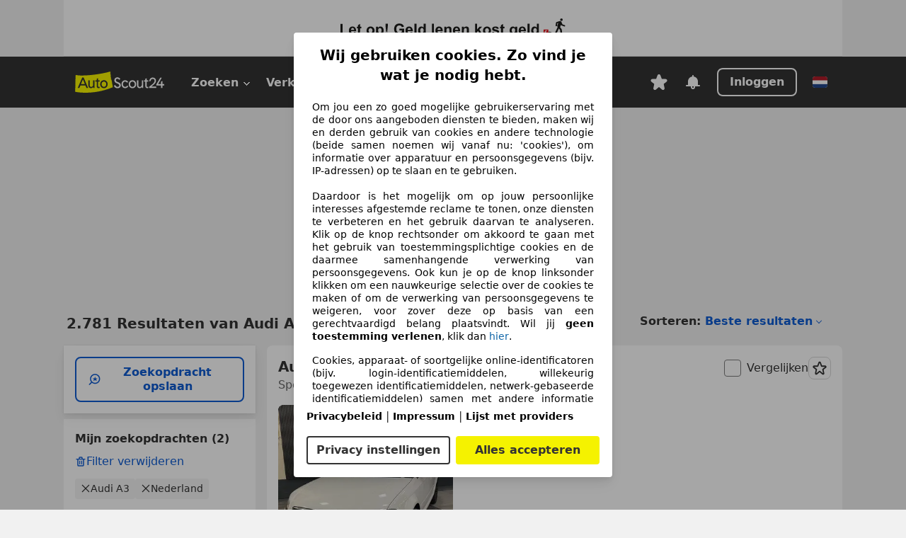

--- FILE ---
content_type: text/html; charset=utf-8
request_url: https://www.autoscout24.nl/lst/audi/a3
body_size: 160822
content:
<!DOCTYPE html><html lang="nl-NL" data-theme="as24"><head><meta charSet="utf-8"/><meta name="viewport" content="width=device-width"/><title>Koop Audi A3 occasions op AutoScout24</title><link rel="preload" href="https://prod.pictures.autoscout24.net/listing-images/5d99892c-a4df-4c1a-917d-7a4a226721d1_e95fc9b3-3d87-4ae2-ae0b-95000a3205c5.jpg/250x188.webp" as="image" media="(min-width: 768px) and (max-width: 1099px) and (-webkit-max-device-pixel-ratio: 1)"/><link rel="preload" href="https://prod.pictures.autoscout24.net/listing-images/5d99892c-a4df-4c1a-917d-7a4a226721d1_e95fc9b3-3d87-4ae2-ae0b-95000a3205c5.jpg/480x360.webp" as="image" media="(max-width: 767px), (min-width: 1100px), (-webkit-min-device-pixel-ratio: 1.01)"/><script data-testid="breadcrumbs-json-ld" type="application/ld+json">{"@context":"https://schema.org","@type":"BreadcrumbList","itemListElement":[{"@type":"ListItem","position":1,"item":{"@id":"/","name":"Homepage"}},{"@type":"ListItem","position":2,"item":{"@id":"/lst","name":"Resultaten"}},{"@type":"ListItem","position":3,"item":{"@id":"/lst/audi","name":"Audi"}},{"@type":"ListItem","position":4,"item":{"@id":"/lst/audi/a3","name":"A3"}}]}</script><link rel="preload" href="/assets/s24-osa/as24-osa-redesign-integration.js" as="script"/><meta name="next-head-count" content="7"/>
<meta name="mobile-web-app-capable" content="yes"/>
<meta name="apple-mobile-web-app-capable" content="yes"/>
<meta name="apple-mobile-web-app-title" content=""/>
<meta name="apple-mobile-web-app-status-bar-style" content="black"/>
<meta name="format-detection" content="telephone=no"/>

<link rel="apple-touch-icon" sizes="180x180" href="/assets/acquisition-fragments/metatags/images/favicon/apple-touch-icon.png"/>
<link rel="icon" type="image/png" sizes="32x32" href="/assets/acquisition-fragments/metatags/images/favicon/favicon-v2-32x32.png"/>
<link rel="icon" type="image/png" sizes="16x16" href="/assets/acquisition-fragments/metatags/images/favicon/favicon-v2-16x16.png"/>
<link rel="mask-icon" href="/assets/acquisition-fragments/metatags/images/favicon/safari-pinned-tab.svg" color="#f5f200"/>
<link rel="shortcut icon" href="/assets/acquisition-fragments/metatags/images/favicon/favicon.ico"/>
<meta name="msapplication-TileColor" content="#333333"/>
<meta name="msapplication-config" content="/assets/acquisition-fragments/metatags/xml/browserconfig.xml"/>
<meta name="theme-color" content="#ffffff"/>

<link rel="preconnect" href="https://prod.pictures.autoscout24.net"/><meta property="og:site_name" content="AutoScout24"/><meta property="og:type" content="website"/><meta name="format-detection" content="telephone=no"/><meta name="robots" content="index,follow"/><link rel="canonical" href="https://www.autoscout24.nl/lst/audi/a3"/><link rel="alternate" hrefLang="bg-BG" href="https://www.autoscout24.bg/lst/audi/a3"/><link rel="alternate" hrefLang="cs-CZ" href="https://www.autoscout24.cz/lst/audi/a3"/><link rel="alternate" hrefLang="de-AT" href="https://www.autoscout24.at/lst/audi/a3"/><link rel="alternate" hrefLang="de-DE" href="https://www.autoscout24.de/lst/audi/a3"/><link rel="alternate" hrefLang="es-ES" href="https://www.autoscout24.es/lst/audi/a3"/><link rel="alternate" hrefLang="fr-BE" href="https://www.autoscout24.be/fr/lst/audi/a3"/><link rel="alternate" hrefLang="fr-FR" href="https://www.autoscout24.fr/lst/audi/a3"/><link rel="alternate" hrefLang="fr-LU" href="https://www.autoscout24.lu/lst/audi/a3"/><link rel="alternate" hrefLang="hr-HR" href="https://www.autoscout24.hr/lst/audi/a3"/><link rel="alternate" hrefLang="hu-HU" href="https://www.autoscout24.hu/lst/audi/a3"/><link rel="alternate" hrefLang="it-IT" href="https://www.autoscout24.it/lst/audi/a3"/><link rel="alternate" hrefLang="nl-BE" href="https://www.autoscout24.be/nl/lst/audi/a3"/><link rel="alternate" hrefLang="nl-NL" href="https://www.autoscout24.nl/lst/audi/a3"/><link rel="alternate" hrefLang="pl-PL" href="https://www.autoscout24.pl/lst/audi/a3"/><link rel="alternate" hrefLang="ro-RO" href="https://www.autoscout24.ro/lst/audi/a3"/><link rel="alternate" hrefLang="ru-RU" href="https://www.autoscout24.ru/lst/audi/a3"/><link rel="alternate" hrefLang="sv-SE" href="https://www.autoscout24.se/lst/audi/a3"/><link rel="alternate" hrefLang="tr-TR" href="https://www.autoscout24.com.tr/lst/audi/a3"/><link rel="alternate" hrefLang="uk-UA" href="https://www.autoscout24.com.ua/lst/audi/a3"/><link rel="alternate" hrefLang="en-GB" href="https://www.autoscout24.com/lst/audi/a3"/><script type="application/ld+json">{"@context":"http:\u002F\u002Fschema.org","@graph":[{"@type":"Car","name":"Koop Audi A3 occasions op AutoScout24","description":"Vind jouw Audi A3 occasion op AutoScout24! ✓Zoek in Nederland en Europa. ✓Gratis autorapport.","manufacturer":"Audi","model":"A3"}]}</script><meta property="og:image" content="https://www.autoscout24.de/assets/as24-search-funnel/images/og_image.jpg"/><meta property="og:image:width" content="1200"/><meta property="og:image:height" content="630"/><meta name="description" content="Vind jouw Audi A3 occasion op AutoScout24! ✓Zoek in Nederland en Europa. ✓Gratis autorapport."/><meta property="og:url" content="https://www.autoscout24.nl/lst/audi/a3"/><meta property="og:title" content="Koop Audi A3 occasions op AutoScout24"/><meta property="og:description" content="Vind jouw Audi A3 occasion op AutoScout24! ✓Zoek in Nederland en Europa. ✓Gratis autorapport."/><link rel="manifest" href="/service-worker/manifests/manifest.json"/><style>:root{--base-0:0px;--base-1:1px;--base-2:2px;--base-4:4px;--base-6:6px;--base-8:8px;--base-12:12px;--base-14:14px;--base-16:16px;--base-18:18px;--base-20:20px;--base-24:24px;--base-28:28px;--base-32:32px;--base-36:36px;--base-40:40px;--base-48:48px;--base-54:54px;--base-64:64px;--base-999:999px;--color-black-10:#f4f4f4;--color-black-20:#eaeaea;--color-black-30:#d6d6d6;--color-black-40:#acacac;--color-black-50:#949494;--color-black-70:#7c7c7c;--color-black-80:#676767;--color-black-90:#333;--color-black-100:#000;--color-grey-warm-10:#f9f9f6;--color-grey-warm-20:#f4f4f0;--color-grey-warm-30:#dad9ce;--color-grey-warm-40:#a9a68e;--color-grey-warm-50:#979278;--color-grey-warm-70:#8a836c;--color-grey-warm-80:#5f594d;--color-grey-warm-90:#333;--color-grey-warm-100:#292621;--color-blue-20:#e2f1ff;--color-blue-30:#b9dcff;--color-blue-40:#8ac8ff;--color-blue-50:#57b2ff;--color-blue-70:#0082fa;--color-blue-80:#076fe6;--color-blue-90:#105dd3;--color-blue-100:#173db4;--color-indigo-20:#e0f1fe;--color-indigo-30:#b8e3fe;--color-indigo-40:#7ccefd;--color-indigo-50:#37b6fa;--color-indigo-70:#1695df;--color-indigo-80:#007ac5;--color-indigo-90:#0162a3;--color-indigo-100:#072c4a;--color-green-20:#e9f6e8;--color-green-30:#cae9c7;--color-green-40:#83cf7e;--color-green-50:#4cb944;--color-green-70:#359730;--color-green-80:#298625;--color-green-100:#0d670f;--color-orange-20:#ffdab3;--color-orange-30:#ffc385;--color-orange-40:#ffac59;--color-orange-50:#fd9537;--color-orange-70:#cf6a12;--color-orange-80:#92541d;--color-orange-100:#552f0d;--color-amber-20:#fcf4d4;--color-amber-30:#f7db5a;--color-amber-40:#f2ca26;--color-amber-50:#d0a91b;--color-amber-70:#7d6510;--color-amber-80:#715b0e;--color-amber-100:#473a0b;--color-red-20:#feedec;--color-red-30:#fccdca;--color-red-40:#f69493;--color-red-50:#ed6969;--color-red-70:#ed1c24;--color-red-80:#c60000;--color-red-100:#4b0401;--color-teal-20:#ebfaf6;--color-teal-30:#dafee8;--color-teal-40:#61d6bb;--color-teal-50:#2bb092;--color-teal-80:#007d77;--color-teal-100:#005245;--color-yellow-20:#fdfccc;--color-yellow-30:#f5f200;--color-yellow-40:#ede500;--color-white:#fff;--color-transparent:rgba(255,255,255,0)}[data-theme]{font-family:system-ui,-apple-system,BlinkMacSystemFont,Segoe UI,Roboto,Noto Sans,Ubuntu,Cantarell,Helvetica Neue,Helvetica,Arial,sans-serif,Apple Color Emoji,Segoe UI Emoji,Segoe UI Symbol;font-size:var(--font-font-size-body);letter-spacing:var(--font-letter-spacing-default);line-height:var(--font-line-height-body);color:var(--color-text-and-icon-default)}[data-theme] hr,hr[data-theme]{margin-top:var(--base-8);margin-bottom:var(--base-8);border:0;border-top:var(--base-1)solid var(--color-black-20)}a{color:var(--color-text-and-icon-link);text-decoration:none}a:hover{color:var(--color-text-and-icon-link-hover)}abbr,acronym,address,applet,article,aside,audio,b,big,blockquote,body,canvas,caption,center,cite,code,dd,del,details,dfn,div,dl,dt,em,embed,fieldset,figcaption,figure,footer,form,h1,h2,h3,h4,h5,h6,header,hgroup,html,i,iframe,img,ins,kbd,label,legend,li,mark,menu,nav,object,ol,output,p,pre,q,ruby,s,samp,section,small,span,strike,strong,sub,summary,sup,table,tbody,td,tfoot,th,thead,time,tr,tt,u,ul,var,video{font:inherit;vertical-align:baseline;color:inherit;border:0}a{font:inherit;vertical-align:baseline;border:0}button,input,select,textarea{font:inherit}button{cursor:pointer;-webkit-user-select:none;-ms-user-select:none;user-select:none}article,aside,details,figcaption,figure,footer,header,hgroup,menu,nav,section{display:block}ol,ul{list-style:none}blockquote,q{quotes:none}blockquote:before,blockquote:after,q:before,q:after{content:&quot;&quot;;content:none}table{border-collapse:collapse;border-spacing:0}*,:before,:after{box-sizing:border-box;margin:0;padding:0}html{-webkit-text-size-adjust:100%;-moz-text-size-adjust:100%;-ms-text-size-adjust:100%;text-size-adjust:100%;-webkit-overflow-scrolling:touch;overflow-y:scroll}body{-webkit-overflow-scrolling:touch}h1,h2,h3,h4,h5,h6{font-weight:400}input,textarea,select{position:relative}picture img{vertical-align:top}:root{font-size:var(--font-font-size-body);line-height:var(--font-line-height-body);letter-spacing:var(--font-letter-spacing-default);color:var(--color-text-and-icon-default)}:root [disabled]{color:var(--color-text-and-icon-disabled)}[data-theme] ::selection{background-color:var(--color-surface-selection)}:root{--border-radius-none:var(--base-0);--border-radius-s:var(--base-4);--border-radius-m:var(--base-8);--border-radius-l:var(--base-16);--border-radius-full:var(--base-999);--border-width-thin:var(--base-1);--border-width-thick:var(--base-2);--size-icon-s:var(--base-8);--size-icon-m:var(--base-16);--size-icon-l:var(--base-24);--spacing-2xs:var(--base-4);--spacing-xs:var(--base-8);--spacing-s:var(--base-12);--spacing-m:var(--base-16);--spacing-l:var(--base-24);--spacing-xl:var(--base-32);--spacing-2xl:var(--base-40);--spacing-3xl:var(--base-48);--spacing-4xl:var(--base-64);--component-button-color-fill-primary:var(--component-button-color-fill-primary-default,#076fe6);--component-chip-color-stroke:var(--component-chip-color-stroke-default,#acacac);--color-surface-subtle:var(--color-canvas-default,#f4f4f4);--component-tooltip-z-index:1000;--black-100:var(--color-black-100,#000);--spacing-xxs:var(--spacing-2xs,.25rem);--font-font-size-xs:var(--font-font-size-caption,.75rem)}.sr-visually-hidden{clip:rect(0 0 0 0);clip-path:inset(50%);white-space:nowrap;border:0;width:1px;height:1px;margin:-1px;padding:0;overflow:hidden;position:absolute!important}.sr-thin-scrollbar{scroll-behavior:smooth;scrollbar-width:thin;scrollbar-color:var(--color-overlay-default)var(--color-transparent)}.sr-thin-scrollbar::-webkit-scrollbar{background-color:var(--color-transparent);width:var(--spacing-xs);border:0px solid var(--color-transparent)}.sr-thin-scrollbar::-webkit-scrollbar-thumb{background-color:var(--color-overlay-default);border:var(--base-2)solid var(--color-transparent);border-radius:var(--spacing-2xs);background-clip:padding-box}
[data-theme=as24]{--color-elevation-dark:rgba(0,0,0,.12);--color-elevation-light:rgba(0,0,0,.05);--color-overlay-default:rgba(51,51,51,.8);--border-radius-none:0px;--border-radius-s:4px;--border-radius-m:8px;--border-radius-l:16px;--border-radius-full:999px;--border-width-thin:1px;--border-width-thick:2px;--font-font-family:SF Pro;--font-letter-spacing-default:0px;--font-letter-spacing-tight:0px;--font-font-size-display-xl:3rem;--font-font-size-display-l:0rem;--font-font-size-title:1.25rem;--font-font-size-body:1rem;--font-font-size-body-s:0rem;--font-font-size-caption:.75rem;--font-font-size-headline-desktop:2rem;--font-font-size-headline-mobile:1.5rem;--font-line-height-display-xl:1.125;--font-line-height-display-l:0;--font-line-height-title:1.4;--font-line-height-body:1.5;--font-line-height-body-s:0;--font-line-height-caption:1.33;--font-line-height-headline-desktop:1.25;--font-line-height-headline-mobile:1.33;--font-font-weight-regular:400;--font-font-weight-bold:600;--size-icon-s:8px;--size-icon-m:16px;--size-icon-l:24px;--spacing-2xs:4px;--spacing-xs:8px;--spacing-s:12px;--spacing-m:16px;--spacing-l:24px;--spacing-xl:32px;--spacing-2xl:40px;--spacing-3xl:48px;--spacing-4xl:64px;--color-text-and-icon-default:var(--color-black-90,#333);--color-text-and-icon-muted:var(--color-black-80,#676767);--color-text-and-icon-placeholder:var(--color-black-80,#676767);--color-text-and-icon-link:var(--color-blue-90,#105dd3);--color-text-and-icon-link-hover:var(--color-blue-100,#173db4);--color-text-and-icon-inverse:var(--color-white,#fff);--color-text-and-icon-link-inverse:var(--color-blue-30,#b9dcff);--color-text-and-icon-disabled:var(--color-black-40,#acacac);--color-canvas-default:var(--color-black-10,#f4f4f4);--color-surface-default:var(--color-white,#fff);--color-surface-muted:var(--color-black-10,#f4f4f4);--color-surface-contrast:var(--color-black-90,#333);--color-surface-brand:var(--color-yellow-30,#f5f200);--color-surface-brand-muted:var(--color-yellow-20,#fdfccc);--color-surface-brand-accent:var(--color-black-90,#333);--color-surface-interactive:var(--color-blue-80,#076fe6);--color-surface-disabled:var(--color-black-20,#eaeaea);--color-surface-destructive:var(--color-red-80,#c60000);--color-surface-selected:var(--color-black-90,#333);--color-stroke-default:var(--color-black-40,#acacac);--color-stroke-strong:var(--color-black-90,#333);--color-stroke-muted:var(--color-black-30,#d6d6d6);--color-stroke-divider:var(--color-black-30,#d6d6d6);--color-stroke-inverse:var(--color-white,#fff);--color-stroke-interactive:var(--color-blue-90,#105dd3);--color-stroke-focus:var(--color-black-90,#333);--color-stroke-focus-inverse:var(--color-white,#fff);--color-feedback-error-strong:var(--color-red-80,#c60000);--color-feedback-error-muted:var(--color-red-20,#feedec);--color-feedback-success-strong:var(--color-green-100,#0d670f);--color-feedback-success-muted:var(--color-green-20,#e9f6e8);--color-feedback-warning-strong:var(--color-amber-70,#7d6510);--color-feedback-warning-muted:var(--color-amber-20,#fcf4d4);--color-feedback-info-strong:var(--color-blue-100,#173db4);--color-feedback-info-muted:var(--color-blue-20,#e2f1ff);--border-radius-card:var(--border-radius-m,8px);--component-checkbox-border-radius:var(--border-radius-s,4px);--color-text-and-icon-selected:var(--color-text-and-icon-inverse,#fff);--color-surface-selection:var(--color-surface-brand,#f5f200);--component-radiobutton-border-width-active-indicator:0px;--component-radio-button-group-border-radius-inside:0px;--component-notification-banner-border-radius:0px;--component-button-color-fill-primary-hover:var(--color-blue-100,#173db4);--component-button-color-text-and-icon-ghost-accent-hover:var(--color-blue-100,#173db4);--component-button-border-radius:var(--border-radius-m,8px);--component-button-sizing-vertical-padding:var(--spacing-xs,8px);--component-autosuggest-spacing-list-item-horizontal-padding:var(--spacing-m,16px);--component-autosuggest-spacing-list-item-vertical-padding:var(--spacing-xs,8px);--component-chip-font-line-height:var(--font-line-height-body,1.5);--component-chip-font-font-size:var(--font-font-size-body,1rem);--component-chip-size-icon:var(--size-icon-l,24px);--component-chip-size-icon-cross:var(--size-icon-m,16px);--component-forms-border-radius:var(--border-radius-s,4px);--component-forms-spacing-height:var(--spacing-l,24px);--component-forms-spacing-width:var(--spacing-l,24px);--component-forms-color-stroke-rest:var(--color-black-70,#7c7c7c);--component-radiobutton-color-fill-active-indicator:var(--color-black-90,#333);--component-radio-button-group-border-width:var(--border-width-thin,1px);--component-radio-button-group-border-radius-outside:var(--border-radius-s,4px);--component-slider-color-fill-track:var(--color-black-30,#d6d6d6);--component-slider-color-fill-track-filled:var(--color-black-80,#676767);--component-toggle-color-fill-checked-hover:var(--color-blue-100,#173db4);--component-notification-banner-border-width:var(--border-width-thick,2px);--component-button-color-fill-primary-default:var(--color-surface-interactive,#076fe6);--component-button-color-text-and-icon-secondary:var(--color-text-and-icon-link,#105dd3);--component-button-color-text-and-icon-primary:var(--color-text-and-icon-inverse,#fff);--component-button-color-stroke-secondary:var(--color-stroke-interactive,#105dd3);--component-checkbox-color-fill-checked:var(--color-surface-default,#fff);--component-checkbox-color-fill-checked-disabled:var(--color-surface-default,#fff);--component-checkbox-color-stroke-checked:var(--component-forms-color-stroke-rest,#7c7c7c);--component-checkbox-color-stroke-checked-disabled:var(--color-stroke-muted,#d6d6d6);--component-checkbox-text-and-icons-checked:var(--color-text-and-icon-default,#333);--component-checkbox-text-and-icons-checked-disabled:var(--color-text-and-icon-disabled,#acacac);--component-chip-color-fill:var(--color-surface-muted,#f4f4f4);--component-chip-color-stroke-default:var(--color-stroke-default,#acacac);--component-chip-color-stroke-hover:var(--color-stroke-strong,#333);--component-chip-color-text-and-icon:var(--color-text-and-icon-default,#333);--component-forms-color-fill:var(--color-surface-default,#fff);--component-forms-color-stroke-hover:var(--color-stroke-strong,#333);--component-radiobutton-color-fill-active:var(--color-surface-default,#fff);--component-radiobutton-color-fill-active-error:var(--color-surface-default,#fff);--component-radiobutton-color-fill-active-disabled:var(--color-surface-default,#fff);--component-radiobutton-color-fill-active-indicator-error:var(--color-feedback-error-strong,#c60000);--component-radiobutton-color-fill-active-indicator-disabled:var(--color-text-and-icon-disabled,#acacac);--component-radiobutton-color-stroke-active:var(--component-forms-color-stroke-rest,#7c7c7c);--component-radio-button-group-color-fill:var(--color-surface-default,#fff);--component-slider-color-fill-thumb:var(--color-surface-selected,#333);--component-tab-color-stroke-selected:var(--color-stroke-strong,#333);--component-navigation-header-color-stroke-hover:var(--color-stroke-strong,#333);--component-navigation-header-color-text-and-icons:var(--color-text-and-icon-default,#333);--component-tag-color-brand-fill:var(--color-surface-brand,#f5f200);--component-tag-color-brand-text-and-icon:var(--color-text-and-icon-default,#333);--component-tooltip-color-text-and-icon:var(--color-text-and-icon-inverse,#fff);--component-tooltip-color-fill:var(--color-surface-contrast,#333);--component-radiobutton-color-stroke-hover:var(--component-forms-color-stroke-hover,#333);--component-radio-button-group-color-text-and-icon-selected:var(--color-text-and-icon-selected,#fff)}</style><script>if(!window.IntersectionObserver) { 
                document.write('<script src="/assets/as24-search-funnel/intersection-observer.js"><\/script>')
              }</script><script id="global-tracking-script" async="" type="module">function r(){if(typeof window!="object")return;if(window.showcar=window.showcar||{},window?.showcar?.tracking){console.error("Double init: window.showcar.tracking object already exists");return}let n=import("https://www.autoscout24.nl/assets/showcar/brave-flamingo/full-script-6HRSBOHX.js"),o={loadGtm:async function(...t){(await n).loadGtm(...t)},trackBtsEvent:async function(...t){(await n).trackBtsEvent(...t)},trackBtsImpressionEvent:async function(...t){(await n).trackBtsImpressionEvent(...t)},trackPlanktonEvent:async function(...t){(await n).trackPlanktonEvent(...t)}};window.showcar.tracking=o}r();
//# sourceMappingURL=https://www.autoscout24.nl/assets/showcar/brave-flamingo/AS_nl_NL.js.map
</script><script>!function(){if("function"!=typeof window.__tcfapi||window.__tcfapi&&"function"!=typeof window.__tcfapi.start){var t,a=[],e=window,i=e.document,c=e.__tcfapi?e.__tcfapi.start:function(){};if(!e.__tcfapi&&function t(){var a=!!e.frames.__tcfapiLocator;if(!a){if(i.body){var c=i.createElement("iframe");c.style.cssText="display:none",c.name="__tcfapiLocator",i.body.appendChild(c)}else setTimeout(t,5)}return!a}()||e.__tcfapi&&!e.__tcfapi.start){var f=e.__tcfapi?e.__tcfapi():[];a.push.apply(a,f),e.__tcfapi=function(...e){var i=[...e];if(!e.length)return a;if("setGdprApplies"===i[0])i.length>3&&2===parseInt(i[1],10)&&"boolean"==typeof i[3]&&(t=i[3],"function"==typeof i[2]&&i[2]("set",!0));else if("ping"===i[0]){var c={gdprApplies:t,cmpLoaded:!1,apiVersion:"2.0"};"function"==typeof i[2]&&i[2](c,!0)}else a.push(i)},e.__tcfapi.commandQueue=a,e.__tcfapi.start=c,e.addEventListener("message",function(t){var a="string"==typeof t.data,i={};try{i=a?JSON.parse(t.data):t.data}catch(c){}var f=i.__tcfapiCall;f&&e.__tcfapi(f.command,f.version,function(e,i){if(t.source){var c={__tcfapiReturn:{returnValue:e,success:i,callId:f.callId,command:f.command}};a&&(c=JSON.stringify(c)),t.source.postMessage(c,"*")}},f.parameter)},!1)}}}();</script><script type="module" async="">(function(){"use strict";try{var e=document.createElement("style");e.appendChild(document.createTextNode('._consent-popup_1lphq_1{position:fixed;display:grid;place-items:center;background-color:#00000059;isolation:isolate;z-index:9999999999;counter-reset:css-counter 0;top:0;left:0;right:0;bottom:0;font-family:system-ui,-apple-system,BlinkMacSystemFont,Segoe UI,Roboto,Helvetica,Arial,sans-serif,"Apple Color Emoji","Segoe UI Emoji",Segoe UI Symbol;font-size:1rem}._consent-popup-inner_1lphq_21{background-color:#fff;padding:18px 18px 0;max-width:450px;text-align:justify;border-radius:4px;box-shadow:0 12px 24px #0000000d,0 8px 16px #0000000d,0 4px 8px #0000000d,0 0 2px #0000001f}._scrollable-container_1lphq_33{max-height:70vh;overflow:auto;padding:0 8px}._headline_1lphq_40{font-size:1.25rem;line-height:1.4;font-weight:700;margin-bottom:22px;color:#000;text-align:center}._content_1lphq_49{font-weight:400;color:#000;font-size:.875rem;line-height:1.3;margin-bottom:16px}._content_1lphq_49 a{color:#1166a8;font-size:.875rem;text-decoration:none}._content_1lphq_49 b{font-weight:700}._consent-decline_1lphq_67{font-weight:500;color:#1166a8;cursor:pointer;text-decoration:none;border:none;background:transparent;padding:0}._consent-decline_1lphq_67:hover{color:#0c4f90}._consent-decline_1lphq_67:active{color:#083b78}._acceptance-buttons_1lphq_85{display:flex;justify-content:space-between;background-color:fff;padding-bottom:18px;padding-top:8px}._acceptance-buttons_1lphq_85>button{font-weight:700;font-size:1rem;line-height:1.5;border-radius:4px;color:#333;padding:6px 0;width:49%}._consent-settings_1lphq_103{background-color:inherit;cursor:pointer;text-align:center;border-width:2px;border-style:solid;border-color:#333}._consent-accept_1lphq_114{background:#f5f200;cursor:pointer;border:none;text-align:center}._legalDisclosure_1lphq_123{margin-top:8px;margin-bottom:8px}._legalDisclosure_1lphq_123>a{font-size:.875rem;color:#000;font-weight:600}._headingForPurposes_1lphq_133{display:block;font-size:.83em;margin-block-start:1.67em;margin-block-end:1.67em;margin-inline-start:0px;margin-inline-end:0px;font-weight:700}@media screen and (max-width: 767px){._consent-popup-inner_1lphq_21{margin:20px}._headline_1lphq_40{margin-bottom:28px}}@media screen and (max-height: 680px){._scrollable-container_1lphq_33{max-height:60vh}}')),document.head.appendChild(e)}catch(o){console.error("vite-plugin-css-injected-by-js",o)}})();
const e={...{headline:"Wij gebruiken cookies. Zo vind je wat je nodig hebt.",description:"Om jou een zo goed mogelijke gebruikerservaring met de door ons aangeboden diensten te bieden, maken wij en derden gebruik van cookies en andere technologie (beide samen noemen wij vanaf nu: 'cookies'), om informatie over apparatuur en persoonsgegevens (bijv. IP-adressen) op te slaan en te gebruiken.<br><br> Daardoor is het mogelijk om op jouw persoonlijke interesses afgestemde reclame te tonen, onze diensten te verbeteren en het gebruik daarvan te analyseren. Klik op de knop rechtsonder om akkoord te gaan met het gebruik van toestemmingsplichtige cookies en de daarmee samenhangende verwerking van persoonsgegevens. Ook kun je op de knop linksonder klikken om een nauwkeurige selectie over de cookies te maken of om de verwerking van persoonsgegevens te weigeren, voor zover deze op basis van een gerechtvaardigd belang plaatsvindt. Wil jij <b>geen toestemming verlenen</b>, klik dan ${$2}.",adjustPreferences:"Je kunt jouw voorkeuren op ieder moment aanpassen en verleende toestemmingen herroepen door de Privacy Manager in ons privacybeleid te bezoeken.",acceptButton:"Alles accepteren",privacySettings:"Privacy instellingen",here:"hier",privacy:"Privacybeleid",imprint:"Impressum",vendorCount:"We werken met @@@@@@@ aanbieders.",vendorList:"Lijst met providers",purposesHeading:"Doelen",newWindowWarning:"opent in een nieuw venster"},privacyUrl:"https://www.autoscout24.nl/bedrijf/privacy/",imprintUrl:"https://www.autoscout24.nl/bedrijf/impressum/",vendorListUrl:"https://www.autoscout24.nl/consent-management/#vendors",...{purposes:{1:{name:"Informatie op een apparaat opslaan en/of openen",description:"Cookies, apparaat- of soortgelijke online-identificatoren (bijv. login-identificatiemiddelen, willekeurig toegewezen identificatiemiddelen, netwerk-gebaseerde identificatiemiddelen) samen met andere informatie (bijv. browsertype en informatie, taal, schermgrootte, ondersteunde technologieën enz.) kunnen op uw apparaat worden opgeslagen of gelezen om dat apparaat telkens wanneer het verbinding maakt met een app of met een website te herkennen, voor een of meer van de hier gepresenteerde doeleinden."},25:{name:"Essentiële paginafuncties",description:"Wij of deze aanbieders gebruiken cookies of vergelijkbare tools en technologieën die noodzakelijk zijn voor essentiële sitefuncties en die de goede werking van de website garanderen. Ze worden doorgaans gebruikt als reactie op gebruikersactiviteit om belangrijke functies mogelijk te maken, zoals het instellen en beheren van inloggegevens of privacyvoorkeuren. Het gebruik van deze cookies of vergelijkbare technologieën kan normaal gesproken niet worden uitgeschakeld. Bepaalde browsers kunnen deze cookies of vergelijkbare tools echter blokkeren of u hierover waarschuwen. Het blokkeren van deze cookies of vergelijkbare tools kan de functionaliteit van de website beïnvloeden. "},26:{name:"Geavanceerde paginafuncties",description:"Wij en derden gebruiken verschillende technologische middelen, waaronder cookies en vergelijkbare tools op onze website, om u uitgebreide sitefuncties aan te bieden en een verbeterde gebruikerservaring te garanderen. Via deze uitgebreide functionaliteiten maken we het mogelijk om ons aanbod te personaliseren - bijvoorbeeld om uw zoekopdrachten bij een later bezoek voort te zetten, om u geschikte aanbiedingen in uw regio te tonen of om gepersonaliseerde advertenties en berichten te verstrekken en te evalueren. Met uw toestemming wordt op gebruik gebaseerde informatie verzonden naar dealers waarmee u contact opneemt. Sommige cookies/tools worden door de aanbieders gebruikt om informatie die u verstrekt bij het indienen van financieringsaanvragen gedurende 30 dagen op te slaan en deze binnen deze periode automatisch te hergebruiken om nieuwe financieringsaanvragen in te vullen. Zonder het gebruik van dergelijke cookies/tools kunnen dergelijke uitgebreide functies geheel of gedeeltelijk niet worden gebruikt."}},stacks:{1:"Precieze geolocatiegegevens en identificatie via het scannen van apparaten",42:"Gepersonaliseerde advertenties en content, advertentie- en contentmetingen, doelgroepenonderzoek en ontwikkeling van diensten"}}},n={},t=function(e,t,o){return t&&0!==t.length?Promise.all(t.map((e=>{if((e=function(e){return"/"+e}(e))in n)return;n[e]=!0;const t=e.endsWith(".css"),o=t?'[rel="stylesheet"]':"";if(document.querySelector(`link[href="${e}"]${o}`))return;const a=document.createElement("link");return a.rel=t?"stylesheet":"modulepreload",t||(a.as="script",a.crossOrigin=""),a.href=e,document.head.appendChild(a),t?new Promise(((n,t)=>{a.addEventListener("load",n),a.addEventListener("error",(()=>t(new Error(`Unable to preload CSS for ${e}`))))})):void 0}))).then((()=>e())):e()},o="ABCDEFGHIJKLMNOPQRSTUVWXYZabcdefghijklmnopqrstuvwxyz0123456789-_";function a(e){var n;return null==(n=document.cookie.match("(^|;)\\s*"+e+"\\s*=\\s*([^;]+)"))?void 0:n.pop()}function s(e,n){const t="domain="+p(document.location.hostname);document.cookie=[`${e}=${n}`,"path=/","max-age=31536000",t,"samesite=Lax"].join(";")}function r(e,n){if(!n)return!1;return 100*function(e){if(!/^[A-Za-z0-9\-_]+$/.test(e))return-1;let n="";for(const t of e)n+=o.indexOf(t).toString(2).padStart(6,"0");return parseInt(n,2)}(n.substring(1,7))>Date.now()-864e5*e}const i=["autoscout24","as24-search-funnel","autoplenum-development","autoplenum-staging","autoplenum","12gebrauchtwagen","12neuwagen","leasingmarkt","bild","leasevergelijker","autotrader","gebrauchtwagen","leasingtime"];const c=["autoscout24","autoplenum","autoplenum-development","autoplenum-staging","autotrader","gebrauchtwagen","leasingmarkt","leasingtime","12gebrauchtwagen","12gebrauchtwagen-staging","12gebrauchtwagen-development","12neuwagen","12neuwagen-staging","12neuwagen-development","bild","leasevergelijker","autotrader","autohebdo"],d={autoscout24:["de","be","at","es","it","fr","nl","lu","pl","hu","bg","ro","cz","ru","hr","se","com.tr","com.ua","com"],autoplenum:["de","at"],"autoplenum-development":["de","at"],"autoplenum-staging":["de","at"],autotrader:["nl","ca"],gebrauchtwagen:["at"],leasingmarkt:["de","at"],leasingtime:["de"],"12gebrauchtwagen":["de"],"12gebrauchtwagen-development":["de"],"12gebrauchtwagen-staging":["de"],"12neuwagen":["de"],"12neuwagen-development":["de"],"12neuwagen-staging":["de"],bild:["de"],leasevergelijker:["nl"],autohebdo:["net"]},l=["https://bild.de","https://leasingtime.de","https://rebuild.leasingtime.de","https://staging.leasingmarkt.de","https://staging.leasevergelijker.nl","https://as24-search-funnel-dev.as24-search-funnel.eu-west-1.infinity.as24.tech"];function u({origin:e,hostName:n,protocol:t,port:o}){const a=n.includes("autoscout24")&&n.includes("local"),s=!a&&t?`${t}//`:"https://",r=!a&&o?`:${o}`:"";if(l.includes(null!=e?e:""))return e;if(n.includes("autoscout24")&&"localhost"===n)return"https://www.autoscout24.com";if(e&&!e.includes("autoscout24")&&e.includes("local"))return e;let i="";for(const d of c)n.includes(`.${d}.`)&&(i=d);if(""===i)return"https://www.autoscout24.com";for(const c of d[i])if(n.endsWith(`.${c}`))return`${s}www.${i}.${c}${r}`;return"https://www.autoscout24.com"}const p=e=>{if(e.includes("as24-search-funnel"))return e;const n=u({hostName:e});return e&&n?n.replace("https://","").replace("www.","").replace("local.","").replace("localhost","www.autoscout24.com").replace(/:.*$/,""):"www.autoscout24.com"},g=window.location;function m(e){const{hostname:n,pathname:t,protocol:o,port:a,origin:s}=g,r=u({origin:s,hostName:n,protocol:o,port:a});if(!r)return;if(e&&"bild"===e)return`${r}/leasing/consent-management`;if(!n.includes("autoscout24"))return`${r}/consent-management`;var i;return`${n.endsWith(".be")&&n.includes("autoscout24")?`${r}${i=t,i.startsWith("/nl")?"/nl":"/fr"}`:r}/consent-management`}function h({translations:e,companyName:n,styles:t,contentHtml:o,buttonOrder:r}){const i=(new Document).querySelector.call(document,"#as24-cmp-popup");i&&i.remove(),function({translations:e,companyName:n,styles:t,contentHtml:o,buttonOrder:r}){const i={accept:`<button class=${t["consent-accept"]} data-testid="as24-cmp-accept-all-button">${e.acceptButton}</button>`,settings:`<button class=${t["consent-settings"]} data-testid="as24-cmp-partial-consent-button">${e.privacySettings}</button>`,decline:`<button class=${t["consent-decline"]} data-testid="as24-cmp-decline-all-button">${e.declineButton}</button>`},c=r.map((e=>i[e])).join("\n"),d=`\n    <div class=${t["consent-popup"]} id="as24-cmp-popup">\n      <div class=${t["consent-popup-inner"]} data-testid="as24-cmp-container">\n        <div class=${t["scrollable-container"]}>\n          ${o}\n        </div>\n        <div class=${t.legalDisclosure}>\n          <a href=${e.privacyUrl} aria-label="${e.privacy}(${e.newWindowWarning})" target="_blank">${e.privacy}</a> | \n          <a href=${e.imprintUrl} aria-label="${e.imprint}(${e.newWindowWarning})" target="_blank">${e.imprint}</a> |\n          <a href=${e.vendorListUrl} aria-label="${e.vendorList}(${e.newWindowWarning})" target="_blank">${e.vendorList}</a>\n        </div>\n        <div class=${t["acceptance-buttons"]}>\n          ${c}\n        </div>\n      </div>\n    </div>`,l=document.createElement("div");l.innerHTML=d,l.addEventListener("click",(async function(e){e.target instanceof HTMLElement&&(e.target.closest('[data-testId="as24-cmp-accept-all-button"]')&&p({route:"accept-all",companyName:n}),e.target.closest('[data-testId="as24-cmp-decline-all-button"]')&&p({route:"decline-all",companyName:n}),e.target.closest('[data-testId="as24-cmp-partial-consent-button"]')&&p({route:"partial-consent",companyName:n}))})),document.body.appendChild(l);const u=m(n);async function p({route:e,companyName:n}){if("partial-consent"===e){const e=encodeURIComponent(g.href),n=`${u}/?redirectTo=${e}`;g.href=n}else{l.remove();const t=await fetch(`${u}/${e}`,{method:"POST",headers:{"Content-Type":"application/json"},body:JSON.stringify({companyName:n})}).then((e=>e.json())),o=a("euconsent-v2")||"";t["euconsent-v2"]!==o&&(s("euconsent-v2",t["euconsent-v2"]),s("cconsent-v2",encodeURIComponent(t["cconsent-v2"])),s("addtl_consent",t.addtl_consent),s("as24-cmp-signature",t["as24-cmp-signature"])),window.__tcfapi("updateCmpApi",2,(()=>null),t,e,!1)}}}({translations:e,companyName:n,styles:t,contentHtml:o,buttonOrder:r});try{if("1"===sessionStorage.cmpPopupShownEventSent)return;const e=m(n);sessionStorage.cmpPopupShownEventSent="1",navigator.sendBeacon(`${e}/popup-shown`,JSON.stringify({companyName:n}))}catch(c){}}const v=window.location;async function w(e){const n=v.hostname,o=(n.includes("local.autoscout24.")||n.includes("127.0.0.1")||n.includes("localhost"))&&!!document.getElementById("as24-cmp-local-body");let a;a=t(o?()=>import("../../full-cmp.js"):()=>import("https://www.autoscout24.de/assets/as24-cmp/full-cmp.js"),[]);try{(await a).initializeFullCmpApi(e)}catch(s){console.error(s)}}function b(e,n,t){s(e,n),t.delete(e)}const k=157,f={"consent-popup":"_consent-popup_1lphq_1","consent-popup-inner":"_consent-popup-inner_1lphq_21","scrollable-container":"_scrollable-container_1lphq_33",headline:"_headline_1lphq_40",content:"_content_1lphq_49","consent-decline":"_consent-decline_1lphq_67","acceptance-buttons":"_acceptance-buttons_1lphq_85","consent-settings":"_consent-settings_1lphq_103","consent-accept":"_consent-accept_1lphq_114",legalDisclosure:"_legalDisclosure_1lphq_123",headingForPurposes:"_headingForPurposes_1lphq_133"};function y({description:e,templateValues:n,requiredKeys:t=[]}){for(const s of t){const t=`\${${s}}`;e.includes(t)&&!n[s]&&console.error(`Missing required template value: ${s}`)}return o=e,a=n,new Function("vars",["const tagged = ( "+Object.keys(a).join(", ")+" ) =>","`"+o+"`","return tagged(...Object.values(vars))"].join("\n"))(a);var o,a}const $={autoscout24:new Set(["en-GB","de-AT","fr-FR","fr-BE","fr-LU","it-IT","es-ES","pl-PL","nl-NL","bg-BG","ro-RO","hu-HU","hr-HR","cs-CZ","sv-SE","nl-BE","ru-RU","tr-TR","uk-UA","de-DE"]),"12gebrauchtwagen":new Set(["de-DE"]),"12neuwagen":new Set(["de-DE"]),autoplenum:new Set(["de-DE","de-AT"]),autotrader:new Set(["nl-NL"]),bild:new Set(["de-DE"]),gebrauchtwagen:new Set(["de-AT"]),leasevergelijker:new Set(["nl-NL"]),leasingmarkt:new Set(["de-DE"]),leasingtime:new Set(["de-DE"])},_=186;const j={strict:$.autoscout24.has("nl-NL")?_:k},S=function({translations:e,styles:n}){const t=`<button class=${null==n?void 0:n["consent-decline"]} data-testid="as24-cmp-decline-all-button">${e.here}</button>`;return{...e,description:y({description:e.description,templateValues:{$1:null==e?void 0:e.consentUrl,$2:t},requiredKeys:["$2"]})}}({translations:e,vendorCount:j.strict,styles:f}),L=new class extends class{constructor(e,n,t){this.translations=e,this.vendorCount=n,this.styles=t,this.blocks=[]}addHeadline(e){return this.blocks.push(`<p class=${this.styles.headline}>${e}</p>`),this}addText(e,n){return(null==n?void 0:n.hr)&&this.blocks.push("<hr />"),this.blocks.push(`<p class=${this.styles.content}>${e}</p>`),this}addHeading(e,n){return(null==n?void 0:n.hr)&&this.blocks.push("<hr />"),this.blocks.push(`<p class=${this.styles.headingForPurposes}>${e}</p>`),this}addVendorCountLine(e){var n;const t=null==(n=this.translations.vendorCount)?void 0:n.replace(e,this.vendorCount.toString());return t&&this.addText(t,{hr:!0}),this}getButtonOrder(){return["settings","accept"]}build(){return this.blocks.join("\n")}}{buildContent(){return this.addHeadline(this.translations.headline).addText(this.translations.description).addText(this.translations.purposes[1].description).addText(this.translations.adjustPreferences).addHeading(this.translations.purposesHeading).addText(this.translations.stacks[1]).addText(this.translations.stacks[42],{hr:!0}).addHeading(this.translations.purposes[25].name,{hr:!0}).addText(this.translations.purposes[25].description,{hr:!0}).addHeading(this.translations.purposes[26].name,{hr:!0}).addText(this.translations.purposes[26].description).addVendorCountLine("@@@@@@@").build()}}(S,j.strict,f);var z;z={translations:S,isoCulture:"nl-NL",companyName:"autoscout24",styles:f,mode:"strict",vendorListVersion:141,contentHtml:L.buildContent(),buttonOrder:L.getButtonOrder()},"undefined"!=typeof window&&function(e){var n,t;const o=new URL(e),s=null==(n=o.searchParams.get("show-as24-cmp"))?void 0:n.toLowerCase(),r=null==(t=a("show-as24-cmp"))?void 0:t.toLowerCase(),c=i.findIndex((e=>o.hostname.includes(`${e}`)))>-1;return"true"===s||"false"!==s&&("true"===r||"false"!==r&&c)}(v.href)&&function(){function e(n){document.body?n():setTimeout((()=>e(n)),1)}return new Promise((n=>{e(n)}))}().then((()=>async function({translations:e,...n}){if(function(){const e=window.self!==window.top,n=v.href.includes("disable-cmp=true")||(null==document?void 0:document.cookie.includes("disable-cmp=true")),t="true"===document.body.dataset.suppressCmp||"true"===document.body.dataset.suppresscmp,o=/autoscout24\.com\/entry\/.*/.test(v.href);return t||n||e||o}())return;const{companyName:t,styles:o,contentHtml:i,buttonOrder:c}=n;var d,l;window.addEventListener("showAs24Cmp",(()=>{h({translations:e,companyName:t,styles:o,contentHtml:i,buttonOrder:c})})),d=v.search,null!=(l=d.includes("sticky-as24-cmp=true"))&&l&&s("show-as24-cmp","true"),function(){const e=new URLSearchParams(v.search),n=new URLSearchParams(v.hash.slice(1)),t=e.get("euconsent-v2")||n.get("euconsent-v2"),o=e.get("cconsent-v2")||n.get("cconsent-v2"),a=e.get("addtl_consent")||n.get("addtl_consent"),s=e.get("cm-custom-vendors")||n.get("cm-custom-vendors"),r=e.get("cm-custom-purposes")||n.get("cm-custom-purposes"),i=!!(e.get("gdpr-auditId")||e.get("gdpr-last-interaction")||t||o||a||s||r);if(e.delete("gdpr-auditId"),e.delete("gdpr-last-interaction"),t&&b("euconsent-v2",t,e),o&&b("cconsent-v2",o,e),a&&b("addtl_consent",a,e),r&&b("cm-custom-purposes",r,e),s&&b("cm-custom-vendors",s,e),i){const n=e.toString();history.replaceState(null,"",n?`?${n}`:"")}}();const u=365,p=a("euconsent-v2")||"";r(u,p)?window.location.search.includes("googleConsentMode=true")&&(window.dataLayer=window.dataLayer||[],window.dataLayer.push("consent","default",{ad_storage:"granted",analytics_storage:"granted",functionality_storage:"granted",personalization_storage:"granted",security_storage:"granted"},{common_country:"de",common_language:"de",common_brand:"",common_environment:"live",common_platform:"web",common_techState:"tatsu"})):h({translations:e,companyName:t,styles:o,contentHtml:i,buttonOrder:c}),"loading"===document.readyState?window.addEventListener("DOMContentLoaded",(()=>w(n))):w(n)}(z))).catch(console.error);
</script><link rel="preload" href="/assets/as24-search-funnel/_next/static/css/0b69d06739f74f39.css" as="style"/><link rel="stylesheet" href="/assets/as24-search-funnel/_next/static/css/0b69d06739f74f39.css" data-n-g=""/><link rel="preload" href="/assets/as24-search-funnel/_next/static/css/d3420e303386eac7.css" as="style"/><link rel="stylesheet" href="/assets/as24-search-funnel/_next/static/css/d3420e303386eac7.css" data-n-p=""/><link rel="preload" href="/assets/as24-search-funnel/_next/static/css/0df2228142d1eb13.css" as="style"/><link rel="stylesheet" href="/assets/as24-search-funnel/_next/static/css/0df2228142d1eb13.css" data-n-p=""/><link rel="preload" href="/assets/as24-search-funnel/_next/static/css/78487f19ec42339b.css" as="style"/><link rel="stylesheet" href="/assets/as24-search-funnel/_next/static/css/78487f19ec42339b.css"/><link rel="preload" href="/assets/as24-search-funnel/_next/static/css/2de711f911c15b6a.css" as="style"/><link rel="stylesheet" href="/assets/as24-search-funnel/_next/static/css/2de711f911c15b6a.css"/><link rel="preload" href="/assets/as24-search-funnel/_next/static/css/d3dc3ae748ba355c.css" as="style"/><link rel="stylesheet" href="/assets/as24-search-funnel/_next/static/css/d3dc3ae748ba355c.css"/><noscript data-n-css=""></noscript><script defer="" nomodule="" src="/assets/as24-search-funnel/_next/static/chunks/polyfills-42372ed130431b0a.js"></script><script defer="" src="/assets/as24-search-funnel/_next/static/chunks/2721.ea4d8116c1a54911.js"></script><script defer="" src="/assets/as24-search-funnel/_next/static/chunks/3306.29ab9e1db532f05f.js"></script><script defer="" src="/assets/as24-search-funnel/_next/static/chunks/9421.92402bc4e64645d9.js"></script><script src="/assets/as24-search-funnel/_next/static/chunks/webpack-288aef6f55144693.js" defer=""></script><script src="/assets/as24-search-funnel/_next/static/chunks/framework-6f773ab18b666892.js" defer=""></script><script src="/assets/as24-search-funnel/_next/static/chunks/main-f47793195f6b25d7.js" defer=""></script><script src="/assets/as24-search-funnel/_next/static/chunks/pages/_app-a78d32d6f0417ab5.js" defer=""></script><script src="/assets/as24-search-funnel/_next/static/chunks/9713-64214d8123b2721e.js" defer=""></script><script src="/assets/as24-search-funnel/_next/static/chunks/7800-1a60f4575e289634.js" defer=""></script><script src="/assets/as24-search-funnel/_next/static/chunks/585-8508e8e5b2b23d15.js" defer=""></script><script src="/assets/as24-search-funnel/_next/static/chunks/2296-127b8c36d83e3f2f.js" defer=""></script><script src="/assets/as24-search-funnel/_next/static/chunks/5419-5594b27d78599c2d.js" defer=""></script><script src="/assets/as24-search-funnel/_next/static/chunks/3234-6a202f6eae309369.js" defer=""></script><script src="/assets/as24-search-funnel/_next/static/chunks/5944-ae757358cac2d893.js" defer=""></script><script src="/assets/as24-search-funnel/_next/static/chunks/7007-7184ab5581faf5fe.js" defer=""></script><script src="/assets/as24-search-funnel/_next/static/chunks/7527-ce854c03bf585a18.js" defer=""></script><script src="/assets/as24-search-funnel/_next/static/chunks/8703-9728466d243ccb0a.js" defer=""></script><script src="/assets/as24-search-funnel/_next/static/chunks/7009-ba10d609272c948d.js" defer=""></script><script src="/assets/as24-search-funnel/_next/static/chunks/1527-bb9e177f4ee4e3a1.js" defer=""></script><script src="/assets/as24-search-funnel/_next/static/chunks/3135-ae880fbabf8dd85a.js" defer=""></script><script src="/assets/as24-search-funnel/_next/static/chunks/5756-4563c47fadbf3bd4.js" defer=""></script><script src="/assets/as24-search-funnel/_next/static/chunks/3079-1d3917961a933e77.js" defer=""></script><script src="/assets/as24-search-funnel/_next/static/chunks/2175-8daa5655c0718900.js" defer=""></script><script src="/assets/as24-search-funnel/_next/static/chunks/2598-3c7f542fd0bb6eee.js" defer=""></script><script src="/assets/as24-search-funnel/_next/static/chunks/3172-eeb09902348a72aa.js" defer=""></script><script src="/assets/as24-search-funnel/_next/static/chunks/8811-d9b1ae615354c451.js" defer=""></script><script src="/assets/as24-search-funnel/_next/static/chunks/pages/lst/%5B...slug%5D-5a474c28f558bdba.js" defer=""></script><script src="/assets/as24-search-funnel/_next/static/as24-search-funnel_main-20260116143658/_buildManifest.js" defer=""></script><script src="/assets/as24-search-funnel/_next/static/as24-search-funnel_main-20260116143658/_ssgManifest.js" defer=""></script></head><body style="display:block !important"><div class="sc-content-container" style="-webkit-overflow-scrolling:auto;overflow-x:visible"><div class="as24legalDisclaimerNlStyles"><img src="/assets/as24-search-funnel/icons/let_op_warning.svg" alt="Financing disclaimer"/></div><div class="header-fragment"><script>window.headerFooterLocale="nl-NL",window.headerFooterDomain="autoscout24",window.headerVersion="2ed595b3";</script><script>!function(){try{let e="as24-header-html-dealer-nav",o=localStorage.getItem(e);if(o){let t=(e=>{let o=document.cookie.split(";"),t="sso=";for(let e of o)if((e=e.trim()).startsWith(t))return decodeURIComponent(e.slice(t.length));return null})(0),{versionHash:r,ssoCookie:n,html:a}=JSON.parse(o);r===window.headerVersion&&n===t?(window.__AS24_HEADER_CACHED__=!0,document.body?.insertAdjacentHTML("afterbegin",a)):localStorage.removeItem(e)}}catch(e){console.error("Early cache handler failed:",e)}}();</script><style>.icon-arrow,.hfo-expandable-box__label:after{content:"";transform-origin:50% 25%;content:"";border-top:1px solid #000;border-bottom:0;border-left:0;border-right:1px solid #000;border-radius:1px;width:7px;height:7px;margin-left:8px;transform:rotate(135deg)}.sc-hidden{display:none!important}@media (min-width:0) and (max-width:767px){.sc-hidden-at-s{display:none!important}}@media (min-width:768px) and (max-width:1023px){.sc-hidden-at-m{display:none!important}}@media (min-width:1024px) and (max-width:1099px){.sc-hidden-at-l{display:none!important}}@media (min-width:320px) and (max-width:1023px){.sc-visible-at-l{display:none}}@media (min-width:1100px){.sc-visible-at-l{display:none}.sc-hidden-at-xl{display:none!important}}@media (max-width:1099px){.sc-visible-at-xl{display:none}}.sc-inline-link{cursor:pointer;color:#333;background:0 0;border:none;text-decoration:none;transition:color .2s ease-in}.sc-inline-link:hover,.sc-inline-link:active{color:#1166a8}.sc-btn-block{width:100%;display:block}.sc-btn-ross{-webkit-user-select:none;user-select:none;-webkit-appearance:none;appearance:none;color:#333;text-align:center;border:none;border-radius:4px;padding:10px 16px;font-size:1rem;font-weight:600;line-height:1.3;text-decoration:none;transition:color .2s ease-in,background-color .2s ease-in,border-color .2s ease-in;display:inline-block}.sc-btn-ross:hover{color:#333}.sc-btn-ross [class^=icon-]{background-size:contain;width:16px;height:16px;display:inline-block;position:relative}.sc-btn-ross{color:#333;background-color:#fff;border:2px solid #333;padding-top:8px;padding-bottom:8px}.sc-btn-ross:hover,.sc-btn-ross:active{color:#000;border:2px solid #000}.sc-btn-ross[disabled]{color:#acacac;border:2px solid #acacac}.sc-link-with-icon{float:right;align-items:center;display:flex}.sc-link-with-icon svg{margin-left:8px}@media (min-width:768px){.hfo-expandable-box--adaptive{border-bottom:none}.hfo-expandable-box--adaptive .hfo-expandable-box__content{display:block}.hfo-expandable-box--adaptive .hfo-expandable-box__label{cursor:auto}.hfo-expandable-box--adaptive .hfo-expandable-box__label:after{display:none}}.hfo-expandable-box__title{font-size:1rem;font-weight:600}.hfo-expandable-box__toggle{display:none}.hfo-expandable-box__toggle:checked~.hfo-expandable-box__content{display:block}.hfo-expandable-box__toggle:checked~.hfo-expandable-box__title>.hfo-expandable-box__label:after{transition:all .4s;right:18px;transform:rotate(315deg)}.hfo-expandable-box__label{cursor:pointer;justify-content:space-between;align-items:center;padding:20px 0;display:flex}.hfo-expandable-box__label:after{transition:all .4s;position:absolute;right:16px;transform:rotate(135deg)}@media (min-width:768px){.hfo-expandable-box__label{padding:28px 0}}.hfo-expandable-box__content{display:none}.icon-arrow,.hfo-expandable-box__label:after{content:"";transform-origin:50% 25%;border-top:1px solid #000;border-bottom:0;border-left:0;border-right:1px solid #000;border-radius:1px;width:7px;height:7px;margin-left:8px;transform:rotate(135deg)}.hfo-popover{background:#fff;border:1px solid #dcdcdc;border-radius:4px;margin-top:16px;box-shadow:0 0 10px #dcdcdc}@media (max-width:481px){.hfo-popover{width:calc(100% - 16px);left:8px}}.hfo-popover{z-index:2;max-width:450px;padding:16px;position:absolute}.hfo-popover__content:first-of-type h2,.hfo-popover__content:first-of-type h3,.hfo-popover__content:first-of-type h4,.hfo-popover__content:first-of-type h5{padding-right:40px}.hfo-popover__close{cursor:pointer;z-index:1;background:#fff;border:1px solid #dcdcdc;border-radius:4px;width:32px;height:32px;padding:8px;line-height:20px;transition:border-color .2s;display:inline-block;position:absolute;top:16px;right:16px}.hfo-popover__close img{fill:#949494;width:12px;height:12px;transition:fill .2s}.hfo-popover__close:hover{border-color:#4c4c4c}.hfo-popover__close:hover img{fill:#4c4c4c}.hfo-popover:before,.hfo-popover:after{content:"";pointer-events:none;position:absolute;top:0;left:10%;transform:translate(-50%,-100%)}.hfo-popover:before{border:14px solid #0000;border-bottom-color:#dcdcdc}.hfo-popover:after{border:13px solid #0000;border-bottom-color:#fff}.hfo-popover.hfo-popover-left{left:0}.hfo-popover.hfo-popover-left:before,.hfo-popover.hfo-popover-left:after{left:10%}.hfo-popover.hfo-popover-center{left:25%}@media (max-width:768px){.hfo-popover.hfo-popover-center{left:calc(50% - 225px)}}@media (max-width:481px){.hfo-popover.hfo-popover-center{left:8px}}.hfo-popover.hfo-popover-center:before,.hfo-popover.hfo-popover-center:after{left:50%}.hfo-popover.hfo-popover-right{right:16px}@media (max-width:481px){.hfo-popover.hfo-popover-right{left:8px;right:inherit}}.hfo-popover.hfo-popover-right:before,.hfo-popover.hfo-popover-right:after{left:90%}</style><style>.icon-arrow{content:"";transform-origin:50% 25%;border-top:1px solid #000;border-bottom:0;border-left:0;border-right:1px solid #000;border-radius:1px;width:7px;height:7px;margin-left:8px;transform:rotate(135deg)}:root{--bell-read-active-background-image:url("data:image/svg+xml,%3Csvg xmlns='http://www.w3.org/2000/svg' viewBox='0 0 24 24'%3E%3Cpath fill='%23333' fill-rule='evenodd' d='M21 16h-2v-5c0-3.5-2.6-6.4-6-6.9V3c0-.6-.4-1-1-1s-1 .4-1 1v1.1c-3.4.5-6 3.4-6 6.9v5H3c-.6 0-1 .4-1 1s.4 1 1 1h6v1c0 1.7 1.3 3 3 3s3-1.3 3-3v-1h6c.6 0 1-.4 1-1s-.4-1-1-1zm-8 3c0 .6-.4 1-1 1s-1-.4-1-1v-1h2v1z'/%3E%3C/svg%3E");--bell-read-background-image:url("data:image/svg+xml,%3Csvg xmlns='http://www.w3.org/2000/svg' viewBox='0 0 24 24' style=' fill: white;%0A'%3E%3Cpath fill='currentColor' fill-rule='evenodd' d='M21 16h-2v-5c0-3.5-2.6-6.4-6-6.9V3c0-.6-.4-1-1-1s-1 .4-1 1v1.1c-3.4.5-6 3.4-6 6.9v5H3c-.6 0-1 .4-1 1s.4 1 1 1h6v1c0 1.7 1.3 3 3 3s3-1.3 3-3v-1h6c.6 0 1-.4 1-1s-.4-1-1-1zm-8 3c0 .6-.4 1-1 1s-1-.4-1-1v-1h2v1z' style=' fill: white;%0A'%3E%3C/path%3E%3C/svg%3E");--bell-read-active-background-color:#fff}[data-header-theme=autotrader_nl]{--bell-read-active-background-image:url("data:image/svg+xml,%3Csvg xmlns='http://www.w3.org/2000/svg' viewBox='0 0 24 24'%3E%3Cpath fill='%23fff' fill-rule='evenodd' d='M21 16h-2v-5c0-3.5-2.6-6.4-6-6.9V3c0-.6-.4-1-1-1s-1 .4-1 1v1.1c-3.4.5-6 3.4-6 6.9v5H3c-.6 0-1 .4-1 1s.4 1 1 1h6v1c0 1.7 1.3 3 3 3s3-1.3 3-3v-1h6c.6 0 1-.4 1-1s-.4-1-1-1zm-8 3c0 .6-.4 1-1 1s-1-.4-1-1v-1h2v1z'/%3E%3C/svg%3E");--bell-read-background-image:url("data:image/svg+xml,%3Csvg xmlns='http://www.w3.org/2000/svg' viewBox='0 0 24 24'%3E%3Cpath fill='%23333' fill-rule='evenodd' d='M21 16h-2v-5c0-3.5-2.6-6.4-6-6.9V3c0-.6-.4-1-1-1s-1 .4-1 1v1.1c-3.4.5-6 3.4-6 6.9v5H3c-.6 0-1 .4-1 1s.4 1 1 1h6v1c0 1.7 1.3 3 3 3s3-1.3 3-3v-1h6c.6 0 1-.4 1-1s-.4-1-1-1zm-8 3c0 .6-.4 1-1 1s-1-.4-1-1v-1h2v1z'/%3E%3C/svg%3E");--bell-read-active-background-color:#007fb6}[data-header-theme=gebrauchtwagen_at]{--bell-read-active-background-image:url("data:image/svg+xml,%3Csvg xmlns='http://www.w3.org/2000/svg' viewBox='0 0 24 24'%3E%3Cpath fill='%23cd1719' fill-rule='evenodd' d='M21 16h-2v-5c0-3.5-2.6-6.4-6-6.9V3c0-.6-.4-1-1-1s-1 .4-1 1v1.1c-3.4.5-6 3.4-6 6.9v5H3c-.6 0-1 .4-1 1s.4 1 1 1h6v1c0 1.7 1.3 3 3 3s3-1.3 3-3v-1h6c.6 0 1-.4 1-1s-.4-1-1-1zm-8 3c0 .6-.4 1-1 1s-1-.4-1-1v-1h2v1z'/%3E%3C/svg%3E")}.hfo-nav__topic--open .hfo-nav__notification-bell{background-color:var(--bell-read-active-background-color);border-radius:4px 4px 0 0}.hfo-nav__topic--open .hfo-nav__notification-bell .sase-bell-read{background-image:var(--bell-read-active-background-image);background-repeat:no-repeat}.hfo-nav__topic--open .hfo-nav__notification-bell .sase-bell-unread{background-image:url("data:image/svg+xml,%3Csvg viewBox='0 0 40 40' fill='none' xmlns='http://www.w3.org/2000/svg'%3E%3Cpath fill-rule='evenodd' clip-rule='evenodd' d='M29 24H27V19C27 15.5 24.4 12.6 21 12.1V11C21 10.4 20.6 10 20 10C19.4 10 19 10.4 19 11V12.1C15.6 12.6 13 15.5 13 19V24H11C10.4 24 10 24.4 10 25C10 25.6 10.4 26 11 26H14H17V27C17 28.7 18.3 30 20 30C21.7 30 23 28.7 23 27V26H26H29C29.6 26 30 25.6 30 25C30 24.4 29.6 24 29 24ZM21 27C21 27.6 20.6 28 20 28C19.4 28 19 27.6 19 27V26H21V27Z' fill='black'/%3E%3Crect x='22.5' y='4.5' width='15' height='15' rx='7.5' fill='%23C62C2B'/%3E%3Cpath d='M27.944 9.768V11.124L29.756 10.32V16.5H31.124V8.364L27.944 9.768Z' fill='black'/%3E%3Crect x='22.5' y='4.5' width='15' height='15' rx='7.5' stroke='%23333333'/%3E%3C/svg%3E%0A");background-repeat:no-repeat}.hfo-nav__topic--open .hfo-nav__notification-bell .mobile-sase-bell-placeholder{background:url("data:image/svg+xml,%3Csvg xmlns='http://www.w3.org/2000/svg' viewBox='0 0 24 24'%3E%3Cpath fill='%23333' fill-rule='evenodd' d='M21 16h-2v-5c0-3.5-2.6-6.4-6-6.9V3c0-.6-.4-1-1-1s-1 .4-1 1v1.1c-3.4.5-6 3.4-6 6.9v5H3c-.6 0-1 .4-1 1s.4 1 1 1h6v1c0 1.7 1.3 3 3 3s3-1.3 3-3v-1h6c.6 0 1-.4 1-1s-.4-1-1-1zm-8 3c0 .6-.4 1-1 1s-1-.4-1-1v-1h2v1z'/%3E%3C/svg%3E") no-repeat}.hfo-nav__notification-bell{cursor:pointer;background-color:#0000;border-radius:4px;justify-content:center;align-items:center;transition:color .2s ease-in;display:flex}@media (hover:hover){.hfo-nav__notification-bell:hover{background-color:var(--bell-read-active-background-color)}.hfo-nav__notification-bell:hover .sase-bell-read{background-image:var(--bell-read-active-background-image);background-repeat:no-repeat}.hfo-nav__notification-bell:hover .sase-bell-unread{background-image:url("data:image/svg+xml,%3Csvg viewBox='0 0 40 40' fill='none' xmlns='http://www.w3.org/2000/svg'%3E%3Cpath fill-rule='evenodd' clip-rule='evenodd' d='M29 24H27V19C27 15.5 24.4 12.6 21 12.1V11C21 10.4 20.6 10 20 10C19.4 10 19 10.4 19 11V12.1C15.6 12.6 13 15.5 13 19V24H11C10.4 24 10 24.4 10 25C10 25.6 10.4 26 11 26H14H17V27C17 28.7 18.3 30 20 30C21.7 30 23 28.7 23 27V26H26H29C29.6 26 30 25.6 30 25C30 24.4 29.6 24 29 24ZM21 27C21 27.6 20.6 28 20 28C19.4 28 19 27.6 19 27V26H21V27Z' fill='black'/%3E%3Crect x='22.5' y='4.5' width='15' height='15' rx='7.5' fill='%23C62C2B'/%3E%3Cpath d='M27.944 9.768V11.124L29.756 10.32V16.5H31.124V8.364L27.944 9.768Z' fill='black'/%3E%3Crect x='22.5' y='4.5' width='15' height='15' rx='7.5' stroke='%23333333'/%3E%3C/svg%3E%0A");background-repeat:no-repeat}.hfo-nav__notification-bell:hover .mobile-sase-bell-placeholder{background:url("data:image/svg+xml,%3Csvg xmlns='http://www.w3.org/2000/svg' viewBox='0 0 24 24'%3E%3Cpath fill='%23333' fill-rule='evenodd' d='M21 16h-2v-5c0-3.5-2.6-6.4-6-6.9V3c0-.6-.4-1-1-1s-1 .4-1 1v1.1c-3.4.5-6 3.4-6 6.9v5H3c-.6 0-1 .4-1 1s.4 1 1 1h6v1c0 1.7 1.3 3 3 3s3-1.3 3-3v-1h6c.6 0 1-.4 1-1s-.4-1-1-1zm-8 3c0 .6-.4 1-1 1s-1-.4-1-1v-1h2v1z'/%3E%3C/svg%3E") no-repeat}}.hfo-nav__notification-bell.mobile-sase-bell{border-bottom-right-radius:0;border-bottom-left-radius:0;display:flex;position:absolute;right:8px}@media (min-width:1100px){.hfo-nav__notification-bell.mobile-sase-bell{display:none}}.hfo-nav__notification-bell button.sase-bell{margin:0;padding:0}.hfo-nav__notification-bell .sase-notifications{display:flex}.hfo-nav__notification-bell .sase-bell-read{background:var(--bell-read-background-image);background-repeat:no-repeat;width:24px;height:24px;margin:12px}.hfo-nav__notification-bell .sase-bell-unread{background:url("data:image/svg+xml,%3Csvg viewBox='0 0 40 40' fill='none' xmlns='http://www.w3.org/2000/svg'%3E%3Cpath fill-rule='evenodd' clip-rule='evenodd' d='M29 24H27V19C27 15.5 24.4 12.6 21 12.1V11C21 10.4 20.6 10 20 10C19.4 10 19 10.4 19 11V12.1C15.6 12.6 13 15.5 13 19V24H11C10.4 24 10 24.4 10 25C10 25.6 10.4 26 11 26H14H17V27C17 28.7 18.3 30 20 30C21.7 30 23 28.7 23 27V26H26H29C29.6 26 30 25.6 30 25C30 24.4 29.6 24 29 24ZM21 27C21 27.6 20.6 28 20 28C19.4 28 19 27.6 19 27V26H21V27Z' fill='white'/%3E%3Crect x='22.5' y='4.5' width='15' height='15' rx='7.5' fill='%23C62C2B'/%3E%3Cpath d='M27.944 9.768V11.124L29.756 10.32V16.5H31.124V8.364L27.944 9.768Z' fill='white'/%3E%3Crect x='22.5' y='4.5' width='15' height='15' rx='7.5' stroke='%23333333'/%3E%3C/svg%3E%0A") no-repeat;width:36px;height:36px;margin:6px}.hfo-nav__notification-bell .sase-popover{border:none;border-radius:4px 0 4px 4px;margin:0;position:absolute;top:48px;left:auto;right:0;transform:none;box-shadow:0 4px 8px #0000000d}.hfo-nav__notification-bell .sase-popover-right{transform:none}.hfo-nav__notification-bell .sase-popover-right:before,.hfo-nav__notification-bell .sase-popover-right:after{content:none}#mobile-sase-bell .sase-bell-read{width:24px;height:24px;margin:5px}#mobile-sase-bell .sase-bell-unread{background:url("data:image/svg+xml,<svg width=\"24\" height=\"24\" viewBox=\"0 0 24 24\" fill=\"none\" xmlns=\"http://www.w3.org/2000/svg\"><path fill-rule=\"evenodd\" clip-rule=\"evenodd\" d=\"M21 16H19V11C19 7.5 16.4 4.6 13 4.1V3C13 2.4 12.6 2 12 2C11.4 2 11 2.4 11 3V4.1C7.6 4.6 5 7.5 5 11V16H3C2.4 16 2 16.4 2 17C2 17.6 2.4 18 3 18H6H9V19C9 20.7 10.3 22 12 22C13.7 22 15 20.7 15 19V18H18H21C21.6 18 22 17.6 22 17C22 16.4 21.6 16 21 16ZM13 19C13 19.6 12.6 20 12 20C11.4 20 11 19.6 11 19V18H13V19Z\" fill=\"white\"/><rect x=\"12\" width=\"12\" height=\"12\" rx=\"6\" fill=\"%23C62C2B\"/><path d=\"M15.944 3.768L19.124 2.364V10.5H17.756V4.32L15.944 5.124V3.768Z\" fill=\"white\"/></svg>") no-repeat;width:24px;height:24px;margin:5px}#mobile-sase-bell .sase-popover{top:34px}#mobile-sase-bell.sase-bell-active button .sase-bell-unread{background:url("data:image/svg+xml,<svg width=\"24\" height=\"24\" viewBox=\"0 0 24 24\" fill=\"none\" xmlns=\"http://www.w3.org/2000/svg\"><path fill-rule=\"evenodd\" clip-rule=\"evenodd\" d=\"M21 16H19V11C19 7.5 16.4 4.6 13 4.1V3C13 2.4 12.6 2 12 2C11.4 2 11 2.4 11 3V4.1C7.6 4.6 5 7.5 5 11V16H3C2.4 16 2 16.4 2 17C2 17.6 2.4 18 3 18H6H9V19C9 20.7 10.3 22 12 22C13.7 22 15 20.7 15 19V18H18H21C21.6 18 22 17.6 22 17C22 16.4 21.6 16 21 16ZM13 19C13 19.6 12.6 20 12 20C11.4 20 11 19.6 11 19V18H13V19Z\" fill=\"%23333333\"/><rect x=\"12\" width=\"12\" height=\"12\" rx=\"6\" fill=\"%23C62C2B\"/><path d=\"M15.944 3.768L19.124 2.364V10.5H17.756V4.32L15.944 5.124V3.768Z\" fill=\"white\"/></svg>") no-repeat}.mobile-sase-bell-placeholder{background:var(--bell-read-background-image);background-repeat:no-repeat;background-size:contain;width:24px;height:24px;margin:5px}:root{--favorite-star-background-image:url("data:image/svg+xml,%3Csvg class='header-favorite-star' width='22' height='22' viewBox='0 0 22 22' fill='none' xmlns='http://www.w3.org/2000/svg'%3E%3Cpath fill-rule='evenodd' clip-rule='evenodd' d='M21.434 8.20901C21.123 7.45901 20.398 6.97501 19.586 6.97501H14.693L12.873 2.12101C12.873 2.12001 12.873 2.12001 12.873 2.12001C12.577 1.33201 11.842 0.822006 11 0.822006C10.158 0.822006 9.42298 1.33201 9.12698 2.12001L7.30698 6.97401H2.41398C1.60198 6.97401 0.876983 7.45801 0.565983 8.20801C0.254983 8.95801 0.425983 9.81401 0.999983 10.389C1.03098 10.42 1.06298 10.449 1.09898 10.475L4.89398 13.386L3.79098 18.689C3.57498 19.549 3.92398 20.408 4.67898 20.875C5.43498 21.342 6.35898 21.27 7.03298 20.693L11.001 17.293L14.969 20.693C15.347 21.016 15.803 21.181 16.265 21.181C16.626 21.181 16.991 21.079 17.323 20.874C18.078 20.407 18.427 19.549 18.22 18.727L17.109 13.386L20.903 10.475C20.938 10.449 20.97 10.42 21.002 10.389C21.574 9.81401 21.744 8.95901 21.434 8.20901Z' fill='white'/%3E%3C/svg%3E");--favorite-star-hover-background-image:url("data:image/svg+xml,%3Csvg width='24' height='24' viewBox='0 0 24 24' fill='none' xmlns='http://www.w3.org/2000/svg'%3E%3Cpath fill-rule='evenodd' clip-rule='evenodd' d='M22.4341 9.20899C22.1231 8.45899 21.3981 7.97499 20.5861 7.97499H15.6931L13.8731 3.12099C13.8731 3.11999 13.8731 3.11999 13.8731 3.11999C13.5771 2.33199 12.8421 1.82199 12.0001 1.82199C11.1581 1.82199 10.4231 2.33199 10.1271 3.11999L8.30711 7.97399H3.4141C2.6021 7.97399 1.87711 8.45799 1.56611 9.20799C1.25511 9.95799 1.42611 10.814 2.00011 11.389C2.03111 11.42 2.06311 11.449 2.09911 11.475L5.8941 14.386L4.79111 19.689C4.57511 20.549 4.9241 21.408 5.6791 21.875C6.4351 22.342 7.3591 22.27 8.0331 21.693L12.0011 18.293L15.9691 21.693C16.3471 22.016 16.8031 22.181 17.2651 22.181C17.6261 22.181 17.9911 22.079 18.3231 21.874C19.0781 21.407 19.4271 20.549 19.2201 19.727L18.1091 14.386L21.9031 11.475C21.9381 11.449 21.9701 11.42 22.0021 11.389C22.5741 10.814 22.7441 9.95899 22.4341 9.20899Z' fill='%23333333'/%3E%3C/svg%3E%0A")}[data-header-theme=gebrauchtwagen_at]{--favorite-star-hover-background-image:url("data:image/svg+xml,%3Csvg width='24' height='24' viewBox='0 0 24 24' fill='none' xmlns='http://www.w3.org/2000/svg'%3E%3Cpath fill-rule='evenodd' clip-rule='evenodd' d='M22.4341 9.20899C22.1231 8.45899 21.3981 7.97499 20.5861 7.97499H15.6931L13.8731 3.12099C13.8731 3.11999 13.8731 3.11999 13.8731 3.11999C13.5771 2.33199 12.8421 1.82199 12.0001 1.82199C11.1581 1.82199 10.4231 2.33199 10.1271 3.11999L8.30711 7.97399H3.4141C2.6021 7.97399 1.87711 8.45799 1.56611 9.20799C1.25511 9.95799 1.42611 10.814 2.00011 11.389C2.03111 11.42 2.06311 11.449 2.09911 11.475L5.8941 14.386L4.79111 19.689C4.57511 20.549 4.9241 21.408 5.6791 21.875C6.4351 22.342 7.3591 22.27 8.0331 21.693L12.0011 18.293L15.9691 21.693C16.3471 22.016 16.8031 22.181 17.2651 22.181C17.6261 22.181 17.9911 22.079 18.3231 21.874C19.0781 21.407 19.4271 20.549 19.2201 19.727L18.1091 14.386L21.9031 11.475C21.9381 11.449 21.9701 11.42 22.0021 11.389C22.5741 10.814 22.7441 9.95899 22.4341 9.20899Z' fill='%23cd1719'/%3E%3C/svg%3E%0A")}[data-header-theme=autotrader_ca],[data-header-theme=autohebdo_net]{--favorite-star-background-image:url("data:image/svg+xml,%3Csvg width='20' height='20' viewBox='0 0 20 20' fill='none' xmlns='http://www.w3.org/2000/svg'%3E%3Cpath fill-rule='evenodd' clip-rule='evenodd' d='M19.9009 5.8C19.5009 3.9 18.2009 2.3 16.4009 1.5C14.2009 0.499996 11.7009 0.999995 10.0009 2.5C9.20092 1.8 8.30093 1.4 7.40093 1.1C5.80093 0.799995 4.20093 1.1 2.80093 1.9C1.50093 2.8 0.500925 4.1 0.200925 5.7C-0.0990746 7 0.000925362 8.3 0.600925 9.5C0.900925 10.1 1.30093 10.7 1.80093 11.2L9.30093 18.8C9.50093 19 9.70092 19.1 10.0009 19.1C10.3009 19.1 10.5009 19 10.7009 18.8L18.2009 11.3C18.9009 10.7 19.4009 9.89999 19.7009 9C20.0009 7.9 20.1009 6.9 19.9009 5.8Z' fill='white'/%3E%3C/svg%3E");--favorite-star-hover-background-image:url("data:image/svg+xml,%3Csvg width='20' height='20' viewBox='0 0 20 20' fill='none' xmlns='http://www.w3.org/2000/svg'%3E%3Cpath fill-rule='evenodd' clip-rule='evenodd' d='M19.9009 5.8C19.5009 3.9 18.2009 2.3 16.4009 1.5C14.2009 0.499996 11.7009 0.999995 10.0009 2.5C9.20092 1.8 8.30093 1.4 7.40093 1.1C5.80093 0.799995 4.20093 1.1 2.80093 1.9C1.50093 2.8 0.500925 4.1 0.200925 5.7C-0.0990746 7 0.000925362 8.3 0.600925 9.5C0.900925 10.1 1.30093 10.7 1.80093 11.2L9.30093 18.8C9.50093 19 9.70092 19.1 10.0009 19.1C10.3009 19.1 10.5009 19 10.7009 18.8L18.2009 11.3C18.9009 10.7 19.4009 9.89999 19.7009 9C20.0009 7.9 20.1009 6.9 19.9009 5.8Z' fill='%23333333'/%3E%3C/svg%3E")}.hfo-nav__favorite-star{cursor:pointer;background-color:#0000;border-radius:4px;justify-content:center;align-items:center;transition:color .2s ease-in;display:flex}.hfo-nav__favorite-star:hover{background-color:#f4f4f4}.hfo-nav__favorite-star:hover .hfo-nav__favorite-icon{background-image:var(--favorite-star-hover-background-image);background-size:contain}@media screen and (max-width:1099px){.hfo-nav__favorite-star{display:none}}.hfo-nav__favorite-icon{background-image:var(--favorite-star-background-image);background-size:contain;width:24px;height:24px;margin:12px}.hfo-nav__favorite-icon [data-header-theme=autotrader_ca],[data-header-theme=autohebdo_net] .hfo-nav__favorite-icon{width:20px;height:20px}.hfo-header__mobile-favorite-star-link{justify-content:center;align-items:center;display:flex;position:absolute;right:0}@media screen and (min-width:1100px){.hfo-header__mobile-favorite-star-link-wrapper{display:none}}.hfo-header__mobile-favorite-star-link-icon-wrapper{border:none;outline:none;align-items:center;height:36px;font-size:1rem;display:flex;position:absolute;right:6px}.favorites-link-loggedIn{display:none}.hfo-header__mobile-favorite-star-link-icon-wrapper.hfo-header__mobile-bell-enabled{right:46px}.hfo-nav__open .hfo-nav__submenu,.hfo-nav__open .hfo-nav__submenu--left-flyout{display:flex}.hfo-nav__submenu{white-space:nowrap;background-color:#fff;border-radius:0 4px 4px;gap:28px;min-width:200px;padding:24px;display:none;position:absolute;left:0;right:auto;overflow:hidden;box-shadow:0 4px 8px #0000000d}@media (max-width:1100px){.hfo-nav__submenu{gap:16px}}.hfo-nav__submenu[data-is-last-item=true]{border-radius:4px 0 4px 4px;left:auto;right:0}.hfo-nav__submenu-item,.hfo-nav__submenu a{cursor:pointer;color:#333;background:0 0;border:none;align-items:center;padding:8px;text-decoration:none;transition:color .2s ease-in;display:flex}.hfo-nav__submenu-item:hover,.hfo-nav__submenu a:hover,.hfo-nav__submenu-item:active,.hfo-nav__submenu a:active{color:#1166a8}.hfo-nav__submenu-item,.hfo-nav__submenu a{font-size:1rem}.hfo-nav__submenu-item:focus,.hfo-nav__submenu a:focus,.hfo-nav__submenu-item:hover,.hfo-nav__submenu a:hover{color:#333}@media (min-width:1100px) and (max-width:9999px){.hfo-nav__submenu-item:hover,.hfo-nav__submenu a:hover{background-color:#f4f4f4;border-radius:4px}}.hfo-nav__submenu--left-flyout{white-space:nowrap;color:#333;background-color:#fff;border-radius:4px 0 4px 4px;gap:28px;min-width:200px;padding:24px;display:none;position:absolute;left:auto;right:0;overflow:hidden;box-shadow:0 4px 8px #0000000d}@media (max-width:1100px){.hfo-nav__submenu--left-flyout{gap:16px}}.hfo-nav__submenu__items{flex-direction:column;display:flex}.hfo-nav__submenu__items hr{margin:16px 0}@media (min-width:1100px){.hfo-nav__submenu__items{gap:8px}.hfo-nav__submenu__items hr{margin:8px}}@media (max-width:1100px){.hfo-nav__submenu__items .hfo-nav__submenu__items_logout_link{font-weight:700}}.hfo-nav__submenu__items img{vertical-align:text-bottom;height:18px;padding-left:4px}.hfo-nav__subheadline{font-weight:600}.hfo-nav__link{cursor:pointer;color:#333;background:0 0;border:none;align-items:center;width:100%;padding:8px;text-decoration:none;transition:color .2s ease-in;display:flex}.hfo-nav__link:hover,.hfo-nav__link:active{color:#1166a8}.hfo-nav__link{font-size:1rem}.hfo-nav__link:focus{color:#333}.hfo-nav__link:hover{color:#333;background-color:#f4f4f4;border-radius:4px}@media (max-width:1100px){.hfo-nav__link:hover{background-color:#fff}}:root{--header-bg:#333;--header-logo-width:126px;--header-logo-height:30px;--header-logo-image-width:126px;--header-logo-image-height:30px;--header-cta-button-bg-color:#333;--header-cta-button-text-color:#fff;--header-cta-button-text-color-hover:#333;--header-cta-button-text-color-active:#fff;--header-cta-button-background-color-hover:#fff;--header-cta-button-background-color-active:#fff;--header-mobile-burger-menu-background-color:#fff}[data-header-theme=autotrader_ca],[data-header-theme=autohebdo_net]{--header-bg:#c60000;--header-logo-height:100%;--header-logo-width:auto;--header-logo-image-height:100%;--header-logo-image-width:auto}[data-header-theme=autotrader_ca] .hfo-header__logo-auto24,[data-header-theme=autohebdo_net] .hfo-header__logo-auto24{filter:drop-shadow(0 2px 3px #0000004d);align-self:start}[data-header-theme=autotrader_ca] .sc-disruptor-small,[data-header-theme=autohebdo_net] .sc-disruptor-small{color:#076ee6;background:0 0;border:1px solid #076ee6;border-radius:4px;align-items:center;margin-left:8px;padding:1px 4px;font-size:.65rem;font-weight:700}[data-header-theme=autotrader_ca] .hfo-nav__login-button,[data-header-theme=autohebdo_net] .hfo-nav__login-button{background:0 0;border-radius:4px;height:48px}[data-header-theme=autotrader_ca] .hfo-nav__login-button:hover,[data-header-theme=autohebdo_net] .hfo-nav__login-button:hover{background:var(--nav-button-hover-bg-color);color:var(--nav-button-hover-color)}[data-header-theme=autotrader_nl]{--header-bg:#fff;--header-logo-height:auto;--header-logo-width:auto;--header-logo-image-width:144px;--header-logo-image-height:auto;--header-cta-button-text-color-hover:#fff;--header-cta-button-background-color-hover:#007fb6;--header-mobile-burger-menu-background-color:#999}[data-header-theme=gebrauchtwagen_at]{--header-bg:#cd1719;--header-logo-height:auto;--header-logo-width:auto;--header-logo-image-width:144px;--header-logo-image-height:auto;--header-cta-button-bg-color:#c30b0e;--header-cta-button-text-color:#fff;--header-cta-button-text-color-hover:#c30b0e;--header-cta-button-text-color-active:#c30b0e;--header-cta-button-background-color-hover:#fff;--header-cta-button-background-color-active:#fff}.hfo-basic{background-color:var(--header-bg);width:100%}@media (min-width:0) and (max-width:1099px){.hfo-basic{margin:auto}.hfo-basic hr{border-top:1px solid #d6d6d6}}.hfo-return-banner{box-sizing:border-box;text-align:left;background-color:#e0f1fe;justify-content:center;align-items:start;gap:8px;padding:12px 16px;font-weight:700;display:flex}@media (min-width:768px){.hfo-return-banner{text-align:center;align-items:center;padding:12px 28px}}.hfo-return-banner a{cursor:pointer;color:#076fe6;background:0 0;border:none;align-items:center;gap:8px;text-decoration:none;transition:color .2s ease-in;display:inline-flex}.hfo-return-banner a:hover,.hfo-return-banner a:active{color:#076fe6}.hfo-return-banner a{font-size:1rem}.hfo-return-banner__icon{background-color:#076fe6;width:24px;height:24px;-webkit-mask:url("data:image/svg+xml,%3Csvg width='20' height='18' viewBox='0 0 20 18' fill='none' xmlns='http://www.w3.org/2000/svg'%3E%3Cpath fill-rule='evenodd' clip-rule='evenodd' d='M14.0002 5.99976H3.41425L7.70725 1.70676C8.09825 1.31576 8.09825 0.683762 7.70725 0.292762C7.31625 -0.0982383 6.68425 -0.0982383 6.29325 0.292762L0.29325 6.29276C-0.09775 6.68376 -0.09775 7.31576 0.29325 7.70676L6.29325 13.7068C6.48825 13.9018 6.74425 13.9998 7.00025 13.9998C7.25625 13.9998 7.51225 13.9018 7.70725 13.7068C8.09825 13.3158 8.09825 12.6838 7.70725 12.2928L3.41425 7.99976H14.0002C16.2062 7.99976 18.0002 9.79376 18.0002 11.9998C18.0002 14.2058 16.2062 15.9998 14.0002 15.9998H12.0002C11.4473 15.9998 11.0002 16.4468 11.0002 16.9998C11.0002 17.5528 11.4473 17.9998 12.0002 17.9998H14.0002C17.3092 17.9998 20.0002 15.3088 20.0002 11.9998C20.0002 8.69076 17.3092 5.99976 14.0002 5.99976Z' fill='white'/%3E%3C/svg%3E") 50%/contain no-repeat;mask:url("data:image/svg+xml,%3Csvg width='20' height='18' viewBox='0 0 20 18' fill='none' xmlns='http://www.w3.org/2000/svg'%3E%3Cpath fill-rule='evenodd' clip-rule='evenodd' d='M14.0002 5.99976H3.41425L7.70725 1.70676C8.09825 1.31576 8.09825 0.683762 7.70725 0.292762C7.31625 -0.0982383 6.68425 -0.0982383 6.29325 0.292762L0.29325 6.29276C-0.09775 6.68376 -0.09775 7.31576 0.29325 7.70676L6.29325 13.7068C6.48825 13.9018 6.74425 13.9998 7.00025 13.9998C7.25625 13.9998 7.51225 13.9018 7.70725 13.7068C8.09825 13.3158 8.09825 12.6838 7.70725 12.2928L3.41425 7.99976H14.0002C16.2062 7.99976 18.0002 9.79376 18.0002 11.9998C18.0002 14.2058 16.2062 15.9998 14.0002 15.9998H12.0002C11.4473 15.9998 11.0002 16.4468 11.0002 16.9998C11.0002 17.5528 11.4473 17.9998 12.0002 17.9998H14.0002C17.3092 17.9998 20.0002 15.3088 20.0002 11.9998C20.0002 8.69076 17.3092 5.99976 14.0002 5.99976Z' fill='white'/%3E%3C/svg%3E") 50%/contain no-repeat}.hfo-return-banner-text{font-size:15px;line-height:24px;display:none}@media (min-width:768px){.hfo-return-banner-text{display:inline}}.hfo-header{background-color:var(--header-bg);align-items:center;max-width:1100px;height:50px;margin:0 auto}@media screen and (min-width:1100px){.hfo-header{height:72px;display:flex}}@media screen and (min-width:1400px){.hfo-header.hfo-header__cta{max-width:1400px}}.hfo-header__logo-auto24{width:var(--header-logo-width);height:var(--header-logo-height)}.hfo-header__logo-auto24 img{width:var(--header-logo-image-width);height:var(--header-logo-image-height)}.hfo-bar{flex-direction:row;flex-shrink:0;justify-content:center;align-items:center;height:100%;display:flex}@media screen and (min-width:1100px){.hfo-bar{padding:0 16px}}.hfo-nav{z-index:150;flex-basis:100%;justify-content:space-between;max-height:100%;transition:max-height .5s ease-out;display:flex;overflow:visible}.country-selector__wrapper{flex-direction:row;align-items:center;padding:0 16px;display:flex}.hfo-mobile-menu{background-color:#0000;border:0;outline:0;align-items:center;height:36px;padding:0 12px;font-size:1rem;transition:all .1s;display:flex;position:absolute;left:10px}@media screen and (min-width:1100px){.hfo-mobile-menu{display:none}}.hfo-mobile-menu-burger-icon{background-color:var(--header-mobile-burger-menu-background-color);width:20px;height:2px;transition:background-color .3s;position:relative}.hfo-mobile-menu-burger-icon:before,.hfo-mobile-menu-burger-icon:after{background:var(--header-mobile-burger-menu-background-color);content:"";width:20px;height:2px;transition:all .3s ease-in-out;position:absolute;top:4px;left:0}.hfo-mobile-menu-burger-icon:before{top:-6px}.hfo-mobile-menu-burger-icon:after{top:6px}.hfo-mobile-menu-open{z-index:15}.hfo-mobile-menu-open .hfo-mobile-menu-burger-icon{background:0 0}.hfo-mobile-menu-open .hfo-mobile-menu-burger-icon:before{transform:rotate(45deg)translate(3px,5px)}.hfo-mobile-menu-open .hfo-mobile-menu-burger-icon:after{transform:rotate(-45deg)translate(3px,-6px)}.hf-no-scroll{width:100%;position:fixed;overflow:hidden}.hfo-nav__cta-button{white-space:nowrap;color:#333;background-color:#fff;border:none;border-radius:8px;align-items:center;width:100%;height:40px;margin-left:28px;padding:8px 16px;font-size:1rem;font-weight:600;line-height:1.3;text-decoration:none;transition:color .2s ease-in,background-color .2s ease-in,border-color .2s ease-in;display:none}.hfo-nav__cta-button:visited{color:#333}.hfo-nav__cta-button:hover,.hfo-nav__cta-button:active{color:#333;background-color:#f4f4f4}@media (min-width:1400px){.hfo-nav__cta-button{display:flex}}.hfo-header__vertical-line{display:none}@media (min-width:1400px){.hfo-header__vertical-line{background-color:#fff;width:1px;height:40px;margin-right:16px;display:flex}}.hfo-nav__login-button{background-color:var(--header-cta-button-bg-color);cursor:pointer;color:var(--header-cta-button-text-color);border:2px solid #fff;border-radius:8px;width:100%;padding:8px 16px;font-size:1rem;font-weight:600;line-height:1.3;transition:color .2s ease-in,background-color .2s ease-in,border-color .2s ease-in}.hfo-nav__login-button:active,.hfo-nav__login-button:hover{color:var(--header-cta-button-text-color-hover);background-color:var(--header-cta-button-background-color-hover);border:2px solid #fff}a.hfo-nav__login-button{text-decoration:none}a.hfo-nav__login-button:visited{color:var(--header-cta-button-text-color)}a.hfo-nav__login-button:active,a.hfo-nav__login-button:hover,a.hfo-nav__login-button:visited:hover{color:var(--nav-button-hover-color)}.hfo-header__nav__right{justify-content:center;align-items:center;gap:1px;padding-right:3px;display:flex}@media (min-width:1160px){.hfo-header__nav__right{gap:6px;padding:0 10px}}.hfo-mobile__overlay-nav-button{color:#333;align-items:center;font-size:16px;text-decoration:none;display:flex;position:relative}.hfo-mobile__overlay-nav-button:hover,.hfo-mobile__overlay-nav-button:active{color:#333;text-decoration:none}.hfo-mobile__overlay-nav-button:after{content:"";transform-origin:50%;will-change:transform;z-index:-1;background-color:#f4f4f4;width:calc(100% - 16px);height:calc(100% - 16px);transition:transform .3s ease-out;display:block;position:absolute;top:8px;left:8px;transform:scaleX(0)}.hfo-mobile__overlay-nav-button:active:after{transform:translate(0)}.hfo-mobile__overlay-nav-button:active{will-change:transform}.hfo-mobile__overlay-account-button{color:#333;pointer-events:auto;border-radius:4px;flex:1;font-weight:700;text-decoration:none}.hfo-mobile__overlay-account-button:hover,.hfo-mobile__overlay-account-button:active{color:#333;text-decoration:none}.hfo-mobile__overlay-account-card{pointer-events:none}.hfo-mobile__overlay-account-card #overlay-my-account-anchor{border-radius:4px}.hfo-mobile__overlay-account-card:active>a:not(:active){display:none}.hfo-mobile__overlay-account-login{align-items:center;gap:8px;display:flex}.hfo-mobile__overlay-account-login:before{content:url("data:image/svg+xml,%3Csvg xmlns='http://www.w3.org/2000/svg' height='20' width='20' viewBox='0 0 16.7 16.7'%3E%3Cpath fill='%333' fill-rule='evenodd' d='M 8.3333742,0 C 3.730884,0 0.01588295,3.730829 4.9948439e-5,8.3333287 -0.01578405,12.929159 3.735044,16.683359 8.3333742,16.692459 12.931684,16.701659 16.675084,12.896659 16.666684,8.3333287 16.658384,3.730829 12.935884,0 8.3333742,0 Z m 0,1.666669 c 3.6817098,0 6.6667098,2.98499 6.6667098,6.6666597 0,1.8750303 -0.7809,3.5650303 -2.0267,4.7766303 -0.6142,-1.3275 -1.9317,-2.2766 -3.4424998,-2.2766 -0.29916,0 -2.09583,0 -2.39583,0 -1.5083302,0 -2.8233302,0.9375 -3.4375002,2.2658 -1.245,-1.2117 -2.03084,-2.8908 -2.03084,-4.7658303 0,-3.6816697 2.985,-6.6666597 6.6666602,-6.6666597 z m 0,1.66666 c -1.84083,0 -3.3333302,1.4925 -3.3333302,3.33333 0,1.8408297 1.4925002,3.3332996 3.3333302,3.3332996 1.8408098,0 3.3333098,-1.4924699 3.3333098,-3.3332996 0,-1.84083 -1.4925,-3.33333 -3.3333098,-3.33333 z m 0,1.66667 c 0.92084,0 1.6667098,0.74583 1.6667098,1.66666 0,0.9208297 -0.7458698,1.6666697 -1.6667098,1.6666697 -0.92083,0 -1.66666,-0.74584 -1.66666,-1.6666697 0,-0.92083 0.74583,-1.66666 1.66666,-1.66666 z m -1.19832,7.49996 c 0.3,0 2.09667,0 2.39583,0 0.9299998,0 1.7716998,0.6784 2.0666998,1.6342 -1.19,0.7025 -2.5192098,0.8658 -3.2642098,0.8658 -0.765,0 -2.0341602,-0.1716 -3.2541602,-0.8441 0.2925,-0.9642 1.13417,-1.6559 2.0558402,-1.6559 z'/%3E%3C/svg%3E");vertical-align:text-top;height:20px;display:inline-block}.hfo-mobile__overlay-account-logout-btn{text-align:end;font-size:16px;font-weight:700}.hfo-mobile__overlay-content-section{width:100%;margin-bottom:16px;animation:.3s fadein}@media screen and (min-width:1100px){.hfo-mobile__overlay-content-section{display:none}}.sc-disruptor-small{letter-spacing:.35px;vertical-align:top;color:#333;background-image:url([data-uri]);background-position:50%;background-repeat:no-repeat;background-size:100% 8px;padding-bottom:8px;padding-left:4px;font-size:.75rem}.hfo-notification-popover .sc-font-s{font-size:.8125rem;line-height:1.5}.hfo-notification-popover .sc-font-m{font-size:1rem;line-height:1.5}.hfo-notification-popover .sc-margin-top-s{margin-top:8px}.hfo-notification-popover .sc-margin-top-l{margin-top:16px}.hfo-notification-popover .sc-font-bold{font-weight:600}.hfo-notification-popover .sc-highlight{color:#fff;vertical-align:middle;white-space:nowrap;text-overflow:ellipsis;background-color:#333;border-radius:4px;max-width:100%;margin:2px 1px;padding:4px 8px;display:inline-block;overflow:hidden}.hfo-notification-popover .sc-btn-block{width:100%;display:block}.hfo-notification-popover .sc-lightbox__close{cursor:pointer;z-index:3;background-color:#fff;border:2px solid #333;border-radius:50%;justify-content:center;align-items:center;width:20px;height:20px;display:flex;position:absolute;right:21px}.hfo-notification-popover .sc-lightbox__close svg{stroke:#333;width:auto;height:12px}.hfo-notification-popover .sc-btn-ross{-webkit-user-select:none;user-select:none;-webkit-appearance:none;appearance:none;color:#333;text-align:center;border:none;border-radius:4px;padding:10px 16px;font-size:1rem;font-weight:600;line-height:1.3;text-decoration:none;transition:color .2s ease-in,background-color .2s ease-in,border-color .2s ease-in;display:inline-block}.hfo-notification-popover .sc-btn-ross:hover{color:#333}.hfo-notification-popover .sc-btn-ross [class^=icon-]{background-size:contain;width:16px;height:16px;display:inline-block;position:relative}.hfo-notification-popover .sc-btn-ross{color:#333;background-color:#fff;border:2px solid #333;padding-top:8px;padding-bottom:8px}.hfo-notification-popover .sc-btn-ross:hover,.hfo-notification-popover .sc-btn-ross:active{color:#000;border:2px solid #000}.hfo-notification-popover .sc-btn-ross[disabled]{color:#acacac;border:2px solid #acacac}.bell{cursor:pointer;align-self:center;margin-left:auto;margin-right:10px}.hfo-bar .bell{position:absolute;right:48px}.bell-unread{background:url("data:image/svg+xml,%3Csvg width='29' height='27' xmlns='http://www.w3.org/2000/svg'%3E%3Cg fill='none' fill-rule='evenodd'%3E%3Cpath d='M19 21h-2v-5c0-3.5-2.6-6.4-6-6.9V8c0-.6-.4-1-1-1s-1 .4-1 1v1.1c-3.4.5-6 3.4-6 6.9v5H1c-.6 0-1 .4-1 1s.4 1 1 1h6v1c0 1.7 1.3 3 3 3s3-1.3 3-3v-1h6c.6 0 1-.4 1-1s-.4-1-1-1zm-8 3c0 .6-.4 1-1 1s-1-.4-1-1v-1h2v1zm-6-3v-5c0-2.8 2.2-5 5-5s5 2.2 5 5v5H5z' fill='%23333' fill-rule='nonzero'/%3E%3Cg transform='translate(11)'%3E%3Ccircle stroke='%23FFF' fill='%23E74B3C' fill-rule='nonzero' cx='9' cy='9' r='8.5'/%3E%3Ctext fill='%23FFF' font-family='MakeItSans-Bold, Make It Sans' font-size='13' font-weight='bold'%3E%3Ctspan x='6' y='13'%3E1%3C/tspan%3E%3C/text%3E%3C/g%3E%3C/g%3E%3C/svg%3E") no-repeat;width:28px;height:28px}.hfo-bar .bell-unread{background:url("data:image/svg+xml,%3Csvg width='29' height='27' xmlns='http://www.w3.org/2000/svg'%3E%3Cg fill='none' fill-rule='evenodd'%3E%3Cpath d='M19 21h-2v-5c0-3.5-2.6-6.4-6-6.9V8c0-.6-.4-1-1-1s-1 .4-1 1v1.1c-3.4.5-6 3.4-6 6.9v5H1c-.6 0-1 .4-1 1s.4 1 1 1h6v1c0 1.7 1.3 3 3 3s3-1.3 3-3v-1h6c.6 0 1-.4 1-1s-.4-1-1-1zm-8 3c0 .6-.4 1-1 1s-1-.4-1-1v-1h2v1zm-6-3v-5c0-2.8 2.2-5 5-5s5 2.2 5 5v5H5z' fill='%23FFF' fill-rule='nonzero'/%3E%3Cg transform='translate(11)'%3E%3Ccircle stroke='%23FFF' fill='%23E74B3C' fill-rule='nonzero' cx='9' cy='9' r='8.5'/%3E%3Ctext fill='%23FFF' font-family='MakeItSans-Bold, Make It Sans' font-size='13' font-weight='bold'%3E%3Ctspan x='6' y='13'%3E1%3C/tspan%3E%3C/text%3E%3C/g%3E%3C/g%3E%3C/svg%3E") no-repeat}.bell-read{background:url("data:image/svg+xml,%0A%3Csvg viewBox='0 0 29 27' xmlns='http://www.w3.org/2000/svg' xml:space='preserve' style='fill-rule:evenodd;clip-rule:evenodd;stroke-linejoin:round;stroke-miterlimit:2'%3E%3Cpath d='M19 21h-2v-5c0-3.5-2.6-6.4-6-6.9V8c0-.6-.4-1-1-1s-1 .4-1 1v1.1c-3.4.5-6 3.4-6 6.9v5H1c-.6 0-1 .4-1 1s.4 1 1 1h6v1c0 1.7 1.3 3 3 3s3-1.3 3-3v-1h6c.6 0 1-.4 1-1s-.4-1-1-1Zm-8 3c0 .6-.4 1-1 1s-1-.4-1-1v-1h2v1Zm-6-3v-5c0-2.8 2.2-5 5-5s5 2.2 5 5v5H5Z' style='fill:%23333;fill-rule:nonzero'/%3E%3C/svg%3E") no-repeat;width:29px;height:25px}.hfo-bar .bell-read{background:url("data:image/svg+xml,%0A%3Csvg viewBox='0 0 29 27' xmlns='http://www.w3.org/2000/svg' xml:space='preserve' style='fill-rule:evenodd;clip-rule:evenodd;stroke-linejoin:round;stroke-miterlimit:2'%3E%3Cpath d='M19 21h-2v-5c0-3.5-2.6-6.4-6-6.9V8c0-.6-.4-1-1-1s-1 .4-1 1v1.1c-3.4.5-6 3.4-6 6.9v5H1c-.6 0-1 .4-1 1s.4 1 1 1h6v1c0 1.7 1.3 3 3 3s3-1.3 3-3v-1h6c.6 0 1-.4 1-1s-.4-1-1-1Zm-8 3c0 .6-.4 1-1 1s-1-.4-1-1v-1h2v1Zm-6-3v-5c0-2.8 2.2-5 5-5s5 2.2 5 5v5H5Z' style='fill:%23FFF;fill-rule:nonzero'/%3E%3C/svg%3E") no-repeat}@media (min-width:1000px) and (max-width:1023px){.hidden-at-gap{display:none!important}.visible-at-gap{display:block!important}}.variant{display:none}.variant--show{display:block}.hfo-navigation{-webkit-tap-highlight-color:transparent;background-color:#fff;border-bottom:1px solid #dcdcdc;max-width:1100px;margin:0 auto}.hfo-navigation a{white-space:nowrap}.hfo-navigation .bar{box-sizing:content-box;flex-direction:row-reverse;justify-content:space-between;height:35px;padding:10px 16px;display:flex}.hfo-navigation .icon-auto24 img{width:126px;height:35px;display:flex}.hfo-navigation .icon-auto24 img svg{width:100%}@media screen and (min-width:1100px){.hfo-navigation{height:72px;display:flex}.hfo-navigation .bar{padding:16px}.hfo-navigation .icon-auto24 img{width:148px;height:39px;display:inline-block}}.hfo-skip-main{background-color:#fff;width:0;position:absolute;overflow:hidden}.hfo-skip-main:focus,.hfo-skip-main:active{color:#fff;text-align:center;z-index:1000;background-color:#333;border:2px solid #949494;border-radius:5px;width:30%;margin:10px 35%;padding:5px;font-size:1.2em;display:block;overflow:auto}</style><script>document.addEventListener("DOMContentLoaded",function(){var t=function(){let t;try{t=document.cookie.split(";").map(t=>t.trim()).find(t=>t.startsWith("as24Visitor="))?.split("=")[1]}catch(t){return""}return t}();if(t){var e=document.createElement("script");e.id="sf-cheq-script",e.async=!0,e.src="https://euob.seroundprince.com/sxp/i/722415346c0d8b5baaf40720537d89a5.js",e.setAttribute("data-ch","cheq4ppc"),e.setAttribute("class","ct_clicktrue_38938"),e.setAttribute("data-jsonp","onCheqResponse"),e.setAttribute("data-uvid",t),document.head.appendChild(e)}});</script><noscript> <img alt src="https://obseu.seroundprince.com/ns/722415346c0d8b5baaf40720537d89a5.html?ch=cheq4ppc"> </noscript><div data-header-theme="autoscout24" class="hfo-basic sc-hidden" id="header">  




<div class='autoscout24'>
    <div id="as24-lazyAuthPopup" data-config="{
  &quot;clientId&quot; : &quot;identity-v2&quot;,
  &quot;features&quot; : {
    &quot;reCaptchaEnterprise&quot; : true,
    &quot;hideSocialLoginOnMaintenance&quot; : false,
    &quot;passwordlessEnabled&quot; : false
  },
  &quot;state&quot; : {
    &quot;okta&quot; : {
      &quot;tenant&quot; : &quot;https://auth-privates.autoscout24.com&quot;,
      &quot;authorizationServerId&quot; : &quot;default&quot;
    }
  },
  &quot;socialProviders&quot; : {
    &quot;google&quot; : {
      &quot;idp&quot; : &quot;0oag656lzrslsBaln416&quot;,
      &quot;responseMode&quot; : &quot;query&quot;,
      &quot;scopes&quot; : [
        &quot;openid&quot;,
        &quot;email&quot;,
        &quot;register-social&quot;
      ]
    },
    &quot;facebook&quot; : {
      &quot;idp&quot; : &quot;0oapz9ri1w5fMrMGc416&quot;,
      &quot;responseMode&quot; : &quot;query&quot;,
      &quot;scopes&quot; : [
        &quot;openid&quot;,
        &quot;email&quot;,
        &quot;register-social&quot;
      ]
    },
    &quot;apple&quot; : {
      &quot;idp&quot; : &quot;0oa9knjolt8jryjSa417&quot;,
      &quot;responseMode&quot; : &quot;query&quot;,
      &quot;scopes&quot; : [
        &quot;email&quot;,
        &quot;openid&quot;,
        &quot;register-social&quot;
      ]
    }
  },
  &quot;culture&quot; : &quot;nl-NL&quot;,
  &quot;recaptchaEnabled&quot; : true,
  &quot;recaptchaSiteKey&quot; : &quot;6LcMW1QcAAAAAKqq5Rxni9XGsnOW28YK4yGhBtUD&quot;,
  &quot;translations&quot; : {
    &quot;ui.signout-back&quot; : &quot;Terug naar autoscout24.nl&quot;,
    &quot;ui.dsgvo-end&quot; : &quot;van AutoScout24. Ik kan de toestemming altijd intrekken voor de toekomst.&quot;,
    &quot;ui.or-continue-with&quot; : &quot;Of ga verder met&quot;,
    &quot;ui.email-error-in-use&quot; : &quot;Dit e-mailadres is al bij ons geregistreerds.&quot;,
    &quot;ui.otp-login-passcode-desc&quot; : &quot;Voer de OTP in die u per e-mail hebt ontvangen&quot;,
    &quot;ui.registration_error_102&quot; : &quot;Vul a.u.b. een geldige beschrijving in.&quot;,
    &quot;ui.otp-login-passcode-placeholder&quot; : &quot;Voer de 6-cijferige code in&quot;,
    &quot;ui.email&quot; : &quot;E-mailadres&quot;,
    &quot;ui.forgot-password-passcode-invalid-error&quot; : &quot;De ingevoerde code is onjuist. Controleer of de code correct is.&quot;,
    &quot;ui.otp-login-passcode-timeout-error&quot; : &quot;De code is niet meer geldig. Ga terug en probeer opnieuw in te loggen.&quot;,
    &quot;ui.network-error&quot; : &quot;Er is een fout opgetreden vanwege netwerkproblemen. Schakel je VPN uit als je er een gebruikt, of probeer het later opnieuw.&quot;,
    &quot;ui.registration-failed-title&quot; : &quot;Fout bij de Registratie&quot;,
    &quot;ui.empty-field&quot; : &quot;Vul uw gebruikersnaam in.&quot;,
    &quot;ui.enroll.tfa.step1&quot; : &quot;Stap 1 van 3&quot;,
    &quot;ui.dealer-click-here-text&quot; : &quot;Klik hier!&quot;,
    &quot;ui.forgot-password-passcode-max-retries-error&quot; : &quot;U hebt te vaak de verkeerde code ingevoerd. Ga terug en vraag een nieuwe code aan.&quot;,
    &quot;ui.set-new-password-label&quot; : &quot;Nieuw wachtwoord&quot;,
    &quot;ui.check-email-desc&quot; : &quot;Tik op de link die we per e-mail hebben verzonden. Door bevestiging van de e-mail blijft AutoScout24 veilig.&quot;,
    &quot;ui.set-new-password-title&quot; : &quot;Uw nieuwe wachtwoord&quot;,
    &quot;ui.enroll.error.generic-button-url&quot; : &quot;http://www.autoscout24.nl&quot;,
    &quot;ui.enroll.email-error-invalid&quot; : &quot;Vul a.u.b. een geldige beschrijving in.&quot;,
    &quot;ui.enroll.tfa.two-attempts-remaining&quot; : &quot;U heeft nog 2 pogingen&quot;,
    &quot;ui.send-email&quot; : &quot;E-mail verzenden&quot;,
    &quot;ui.social-login-apple&quot; : &quot;Ga verder met Apple&quot;,
    &quot;ui.forgot-password-passcode-timeout-error&quot; : &quot;De code is niet langer geldig. Ga terug en vraag een nieuwe code aan.&quot;,
    &quot;ui.enroll.tfa.help.link&quot; : &quot;https://www.autoscout24.nl/bedrijf/contact/&quot;,
    &quot;ui.footer-href-help&quot; : &quot;https://www.autoscout24.nl/informeren/&quot;,
    &quot;ui.discover-car-market&quot; : &quot;Ontdek de grootste automarkt in Europa!&quot;,
    &quot;ui.footer-href-contact&quot; : &quot;https://www.autoscout24.nl/bedrijf/contact/&quot;,
    &quot;ui.registration_error_116&quot; : &quot;Dit e-mailadres is al bij ons geregistreerds.&quot;,
    &quot;ui.footer-href-privacy&quot; : &quot;https://www.autoscout24.nl/bedrijf/privacy/&quot;,
    &quot;ui.signin-as-dealer&quot; : &quot;Ga verder als autobedrijf&quot;,
    &quot;entry.page.title&quot; : &quot;Pak je voordeel: AutoScout24&quot;,
    &quot;ui.enroll.error.generic-button-text&quot; : &quot;Naar de homepage&quot;,
    &quot;ui.enroll.session.expired.link&quot; : &quot;Klik om te verlengen.&quot;,
    &quot;ui.set-new-password-general-error&quot; : &quot;Er is een probleem opgetreden. Ga terug en probeer het opnieuw.&quot;,
    &quot;ui.otp-login-passcode-invalid-error&quot; : &quot;De ingevoerde code is onjuist, zorg ervoor dat u de juiste code invoert.&quot;,
    &quot;ui.signin&quot; : &quot;Inloggen&quot;,
    &quot;ui.declaration-of-consent-url&quot; : &quot;https://www.autoscout24.nl/bedrijf/privacy-verklaring/&quot;,
    &quot;ui.login-failed-error&quot; : &quot;Controleer je inloggegevens.&quot;,
    &quot;ui.forgot-password-passcode-title&quot; : &quot;Code invoeren&quot;,
    &quot;ui.username-placeholder&quot; : &quot;bijv, 21221221221221&quot;,
    &quot;ui.password-info&quot; : &quot;Langere wachtwoorden zijn sterker. Combinaties van letters, cijfers en symbolen zijn sterker.&quot;,
    &quot;ui.reset-password&quot; : &quot;Wachtwoord resetten&quot;,
    &quot;ui.do-it-later&quot; : &quot;Ik doe dit later.&quot;,
    &quot;ui.enroll.tfa.phone.label&quot; : &quot;Kies een nummer&quot;,
    &quot;ui.enroll.error.back-to-cockpit&quot; : &quot;Terug naar het beginscherm&quot;,
    &quot;ui.recaptcha-missing-token&quot; : &quot;Bevestig dat je geen robot bent.&quot;,
    &quot;entry.social.provider.error&quot; : &quot;Uw Facebook-account is aangemaakt met een mobiel nummer. AutoScout24 vereist een emailadres. Voeg een e-mailadres toe aan uw Facebook-account en probeer het opnieuw, of kies een andere inlogmethode.&quot;,
    &quot;ui.social-login-facebook&quot; : &quot;Ga verder met Facebook&quot;,
    &quot;ui.login-failed-account-locked&quot; : &quot;Je account is vergrendeld vanwege te veel onjuiste pogingen. Probeer het later nog eens.&quot;,
    &quot;ui.registration-password-strength&quot; : &quot;Een wachtwoord moet uit ten minste 8 tekens bestaan, waaronder een hoofdletter, een kleine letter en een cijfer. Het kan niet beginnen of eindigen met een spatie. Het mag niet overeenkomen met het e-mailbericht. Het mag alleen de volgende tekens bevatten: cijfers 0-9, letters A-Z en a-z zonder umlauten of accenten, en de volgende symbolen #$%&amp;&#x27;()*,-./:;&lt;=&gt;?@[]^_`{|}~.&quot;,
    &quot;ui.signup&quot; : &quot;Registreren&quot;,
    &quot;ui.dsgvo-start&quot; : &quot;Ik ga akkoord met verwerking van mijn gegevens conform de&quot;,
    &quot;ui.enroll.error.generic-header&quot; : &quot;Er is een fout opgetreden.&quot;,
    &quot;url.logout.private.cashstack&quot; : &quot;aanbod.autoscout24.nl&quot;,
    &quot;ui.password-length&quot; : &quot;Moet uit ten minste 8 tekens bestaan&quot;,
    &quot;ui.set-new-password-submit&quot; : &quot;Sla op&quot;,
    &quot;ui.enroll.password.send.email&quot; : &quot;Stuur een verificatie e-mail&quot;,
    &quot;ui.login-failed-title&quot; : &quot;Inloggen mislukt.&quot;,
    &quot;ui.forgot-password&quot; : &quot;Wachtwoord vergeten?&quot;,
    &quot;ui.enroll.email.title&quot; : &quot;E-mailadres&quot;,
    &quot;ui.username&quot; : &quot;Gebruikersnaam&quot;,
    &quot;ui.enroll.tfa.request-new-code&quot; : &quot;Vraag een nieuwe code aan&quot;,
    &quot;ui.or-separator&quot; : &quot;of&quot;,
    &quot;ui.email-error-invalid&quot; : &quot;Vul a.u.b. een geldig e-mailadres in. Bent u een autobedrijf? Klik dan op de knop “Ga verder als autobedrijf”.&quot;,
    &quot;ui.signout-header&quot; : &quot;Je wordt afgemeld bij autoscout24.nl&quot;,
    &quot;ui.reset-password-desc&quot; : &quot;Voer je e-mailadres in, waarna wij een e-mail sturen voor het resetten van je wachtwoord.&quot;,
    &quot;ui.enroll.password.description&quot; : &quot;Voer om veiligheidsredenen het wachtwoord voor dit account opnieuw in.&quot;,
    &quot;ui.reload&quot; : &quot;Nu verversen&quot;,
    &quot;ui.enroll.tfa.verify.description&quot; : &quot;U zal een code of een oproep ontvangen op het volgende nummer:&quot;,
    &quot;ui.no-account&quot; : &quot;Geen account?&quot;,
    &quot;ui.enroll.sell-id&quot; : &quot;Klantennummer:&quot;,
    &quot;ui.enroll.success.step3&quot; : &quot;Volg de stappen tot u kan inloggen met uw nieuwe inloggegevens&quot;,
    &quot;ui.set-new-password-desc&quot; : &quot;Voer hieronder een nieuw wachtwoord in.&quot;,
    &quot;ui.enroll.popup.highligh&quot; : &quot;Instellen is mogelijk tot 27 september 2023, daarna kunt u met uw actuele inloggegevens niet meer inloggen.&quot;,
    &quot;ui.forgot-password-success&quot; : &quot;Er is een link voor het opnieuw instellen van het wachtwoord naar het opgegeven e-mailadres gestuurd als er een account aan het e-mailadres is gekoppeld.&quot;,
    &quot;ui.footer-label-agb&quot; : &quot;Juridische informatie&quot;,
    &quot;ui.enroll.popup.title&quot; : &quot;Onze nieuwe manier om in te loggen!&quot;,
    &quot;ui.signout-message&quot; : &quot;Sluit deze pagina niet.&quot;,
    &quot;ui.register-enjoy-benefits&quot; : &quot;Aanmelden en bewaar je zoekopdrachten op één plek.&quot;,
    &quot;ui.enroll.tfa.error&quot; : &quot;Verificatie mislukt. Neem contact op met Customer Care.&quot;,
    &quot;ui.password-error-ascii&quot; : &quot;Umlauts en bepaalde speciale tekens zijn niet toegestaan&quot;,
    &quot;ui.enroll.password.title&quot; : &quot;Verificatie van het wachtwoord&quot;,
    &quot;ui.enroll.setuplater&quot; : &quot;Stel later in&quot;,
    &quot;ui.welcome-back&quot; : &quot;Welkom terug!&quot;,
    &quot;ui.signin-here&quot; : &quot;Meld je hier aan&quot;,
    &quot;ui.recaptcha-loading-error&quot; : &quot;Er is iets fout gegaan. Ververs de pagina.&quot;,
    &quot;ui.footer-label-help&quot; : &quot;Veel gestelde vragen&quot;,
    &quot;entry.page.description&quot; : &quot;Gratis: tips van experts, advertentie voor je eigen auto, kortingen en aanbiedingen... log nu in!&quot;,
    &quot;ui.signin-options&quot; : &quot;Aanmeldopties&quot;,
    &quot;ui.social-login-email&quot; : &quot;Ga verder met e-mail&quot;,
    &quot;ui.strong-password&quot; : &quot;Sterk wachtwoord&quot;,
    &quot;ui.enroll.popup.configure-now&quot; : &quot;Nu instellen&quot;,
    &quot;ui.good-password&quot; : &quot;Goed wachtwoord&quot;,
    &quot;ui.cookies-disabled&quot; : &quot;Schakel cookies in in uw apparaatinstellingen&quot;,
    &quot;ui.enroll.tfa.send.button&quot; : &quot;Verifieer uw nummer&quot;,
    &quot;ui.enroll.tfa.help.link-text&quot; : &quot;Hulp nodig? Neem contact op&quot;,
    &quot;ui.resend-email&quot; : &quot;Opnieuw versturen?&quot;,
    &quot;ui.footer-label-contact&quot; : &quot;Contact&quot;,
    &quot;ui.dsgvo-middle&quot; : &quot;toestemmingsverklaring&quot;,
    &quot;ui.set-new-password-not-same-error&quot; : &quot;Wachtwoorden zijn niet hetzelfde.&quot;,
    &quot;ui.enroll.tfa.phone.description&quot; : &quot;Kies een nummer om uw account te verifiëren. Wij sturen een code naar dit nummer.&quot;,
    &quot;ui.enroll.popup.description&quot; : &quot;Gebruik onze nieuwe login die sneller, makkelijker en veiliger zal zijn. Klik &lt;a href=&#x27;https://www.autoscout24.nl/promo-lp/als-autobedrijf-inloggen-op-autoscout24/&#x27; target=&#x27;_blank&#x27;&gt;hier&lt;/a&gt; voor meer informatie.&quot;,
    &quot;ui.reset-password-start-desc&quot; : &quot;Voer het e-mailadres in dat je hebt gebruikt om je account aan te maken. Je ontvangt binnenkort een e-mail met een code waarmee je een nieuw wachtwoord kunt aanmaken.&quot;,
    &quot;ui.enroll.popup.configure-later&quot; : &quot;Stel later in&quot;,
    &quot;ui.enroll.tfa.step2&quot; : &quot;Stap 2 van 3&quot;,
    &quot;ui.footer-href-imprint&quot; : &quot;https://www.autoscout24.nl/bedrijf/impressum/&quot;,
    &quot;ui.enroll.tfa.verify.code&quot; : &quot;SMS code&quot;,
    &quot;ui.enroll.success.title&quot; : &quot;Controleer uw mail&quot;,
    &quot;ui.dialog-title&quot; : &quot;Inlogdialoog&quot;,
    &quot;ui.enroll.success.step2&quot; : &quot;Klik op de activeringslink&quot;,
    &quot;ui.otp-login-passcode-max-retries-error&quot; : &quot;U hebt te vaak een onjuiste code ingevoerd. Ga terug en zorg ervoor dat er een nieuwe e-mail naar u wordt gestuurd.&quot;,
    &quot;ui.enroll.error.tfa.generic-message&quot; : &quot;Sorry, er ging iets mis. De configuratie is mislukt.&quot;,
    &quot;ui.account-already&quot; : &quot;Heb je al een account?&quot;,
    &quot;ui.combined-login-enjoy-benefits&quot; : &quot;Sign-in or Register to keep all your searches in one place.&quot;,
    &quot;ui.did-not-receive-email&quot; : &quot;E-mail niet ontvangen?&quot;,
    &quot;ui.footer-href-agb&quot; : &quot;https://www.autoscout24.nl/bedrijf/disclaimer/&quot;,
    &quot;ui.otp-login-passcode-submit&quot; : &quot;Inloggen met OTP&quot;,
    &quot;ui.forgot-password-passcode-placeholder&quot; : &quot;Voer hier de 6-cijferige code in&quot;,
    &quot;ui.forgot-password-start-desc&quot; : &quot;Voer het e-mailadres in dat je hebt gebruikt om je account aan te maken. Je ontvangt binnenkort een e-mail met een code waarmee je een nieuw wachtwoord kunt aanmaken.&quot;,
    &quot;ui.footer-label-privacy&quot; : &quot;Privacy&quot;,
    &quot;ui.error-unknown&quot; : &quot;Er is iets fout gegaan. Probeer het nogmaals.&quot;,
    &quot;ui.signin-or-signup&quot; : &quot;Inloggen of account aanmaken&quot;,
    &quot;ui.password&quot; : &quot;Wachtwoord&quot;,
    &quot;ui.otp-login-passcode-title&quot; : &quot;Inloggen&quot;,
    &quot;ui.enroll.password.step2&quot; : &quot;Stap 2 van 2&quot;,
    &quot;ui.footer-label-imprint&quot; : &quot;Impressum&quot;,
    &quot;ui.email-placeholder&quot; : &quot;Bijv. jan@example.com&quot;,
    &quot;ui.password-error-max-length&quot; : &quot;Het wachtwoord mag niet langer zijn dan 80 tekens&quot;,
    &quot;ui.enroll.error.cockpit-url&quot; : &quot;http://www.autoscout24.nl/cockpit/&quot;,
    &quot;ui.registration_error_101&quot; : &quot;Vul a.u.b. een geldige beschrijving in.&quot;,
    &quot;ui.enroll.success.step1&quot; : &quot;Open mail&quot;,
    &quot;ui.set-new-password-confirm-label&quot; : &quot;Nieuw wachtwoord bevestigen&quot;,
    &quot;ui.signout-success&quot; : &quot;Je bent succesvol afgemeld.&quot;,
    &quot;ui.dealer-signin-text&quot; : &quot;Ga verder als autobedrijf?&quot;,
    &quot;ui.enroll.tfa.verify.title&quot; : &quot;SMS verificatie&quot;,
    &quot;ui.enroll.email-placeholder&quot; : &quot;Bijv. jan@example.com&quot;,
    &quot;ui.enroll.password.step1&quot; : &quot;Stap 1 van 2&quot;,
    &quot;ui.enroll.email.description&quot; : &quot;Voer uw persoonlijk e-mailadres in. Maak GEEN gebruik van een gedeeld (bedrijfs) e-mailadres. Dit zal u helpen beter beschermd te zijn tegen hackers.&quot;,
    &quot;ui.enroll.tfa.title&quot; : &quot;SMS verificatie&quot;,
    &quot;ui.continue&quot; : &quot;Doorgaan&quot;,
    &quot;ui.enroll.tfa.one-attempt-remaining&quot; : &quot;Dit is uw laatste poging&quot;,
    &quot;ui.check-email&quot; : &quot;Controleer je e-mail&quot;,
    &quot;ui.weak-password&quot; : &quot;Zwak wachtwoord&quot;,
    &quot;ui.enroll.error.generic-message&quot; : &quot;Probeer het later opnieuw.&quot;,
    &quot;ui.success&quot; : &quot;Succes!&quot;,
    &quot;ui.enroll.session.expired&quot; : &quot;Uw sessie is verlopen.&quot;,
    &quot;ui.forgot-password-passcode-submit&quot; : &quot;Ga verder&quot;,
    &quot;ui.welcome-to-as24&quot; : &quot;Welkom bij AutoScout24!&quot;,
    &quot;ui.enroll.tfa.error-code-invalid&quot; : &quot;Code moet minimaal 6 cijfers bevatten&quot;,
    &quot;ui.login-enjoy-benefits&quot; : &quot;Log in en bewaar je zoekopdrachten op één plek.&quot;,
    &quot;ui.re-send-email&quot; : &quot;E-mail opnieuw zenden&quot;,
    &quot;ui.enroll.verify&quot; : &quot;Controleer&quot;,
    &quot;ui.back-to-signin&quot; : &quot;Vorige&quot;,
    &quot;ui.social-login-google&quot; : &quot;Ga verder met Google&quot;,
    &quot;ui.enroll.tfa.step3&quot; : &quot;Stap 3 van 3&quot;,
    &quot;ui.enroll.error-unknown&quot; : &quot;Er is iets fout gegaan. Probeer het nogmaals.&quot;,
    &quot;ui.forgot-password-passcode-desc&quot; : &quot;Open je inbox en de e-mail om het wachtwoord te resetten. Daar vind je een code van zes cijfers. Voer deze code in het onderstaande veld in.&quot;,
    &quot;ui.enroll.error.message-already-enrolled&quot; : &quot;U heeft uw nieuwe AutoScout24 dealer login al met succes ingesteld. Er is geen verdere actie nodig&quot;,
    &quot;ui.enroll.password&quot; : &quot;Wachtwoord&quot;
  },
  &quot;entryServiceApi&quot; : {
    &quot;newSignup&quot; : &quot;https://signup.api.autoscout24.com/signup/new&quot;,
    &quot;nextStep&quot; : &quot;https://signup.api.autoscout24.com/signup/next-step&quot;,
    &quot;reset&quot; : &quot;https://signup.api.autoscout24.com/signup/reset&quot;,
    &quot;dealerRedirectVersion&quot; : &quot;https://signup.api.autoscout24.com/signup/dealer-redirect-version&quot;,
    &quot;fixLocale&quot; : &quot;https://signup.api.autoscout24.com/signup/fix-locale&quot;,
    &quot;assetsVersion&quot; : &quot;/entry&quot;,
    &quot;errorLog&quot; : &quot;https://signup.api.autoscout24.com/signup/error-log&quot;
  },
  &quot;ssoIdentityApi&quot; : {
    &quot;loginConfig&quot; : &quot;/identity/oauth/login-config&quot;,
    &quot;logout&quot; : &quot;/identity/oauth/logout&quot;
  },
  &quot;pageType&quot; : &quot;popup&quot;,
  &quot;dealerLoginUrlV2&quot; : &quot;https://www.autoscout24.nl/identity/oauth/login?callerId=as24-dealer-cockpit&amp;redirectUrl=https://www.autoscout24.nl/cockpit&amp;userTypes=D&amp;loginHint=#{loginHint}&quot;,
  &quot;hideDealerButton&quot; : false
}" class="es-container"></div>

    <div id="as24-es-darkBackground" class="as24-es-loading-background hide-div">
        <div id="as24-es-loadingIndicator" class="as24-es-loading-indicator">
            <div class="loader"></div>
        </div>
    </div>
    <input type="hidden" id="cq_req_id" name="cq_req_id">
    
    
    <style>
        @media only screen and (max-width: 768px) {
            .as24-es-loading-indicator {
                width: 100% !important;
            }
        }
        .as24-es-loading-background {
            position: fixed;
            left: 0;
            right: 0;
            bottom: 0;
            top: 0;
            background: rgba(0,0,0,.5);
            z-index: 20000;
            display: flex;
            align-items: center;
            justify-content: center;
            height: 100%;
            width: 100%;
        }

        .as24-es-loading-indicator {
            overflow: hidden;
            width: 377px;
            background: #fff;
            border-radius: 8px;
            display: flex;
            justify-content: center;
            align-items: center;
            padding: 60px 20px
        }

        .as24-es-loading-background .loader {
            border: 16px solid #f3f3f3; /* Light grey */
            border-top: 16px solid #F5F200; /* Yellow */
            border-radius: 50%;
            width: 120px;
            height: 120px;
            animation: spin 2s linear infinite;
        }

        .autotrader .as24-es-loading-background .loader {
            border-top: 16px solid #076FE6; /* Blue */
        }

        @keyframes spin {
            0% { transform: rotate(0deg); }
            100% { transform: rotate(360deg); }
        }

        .as24-es-loading-background.hide-div {
            display: none !important;
        }

    </style>

    

    <script async type="module" src="/assets/as24es/javascripts/lazyLoader-CrE9iPoZ.min.js"></script>


</div>  <a class="hfo-skip-main" href="#main-target"> Ga naar hoofdinhoud </a>   <header id="hfo-header-root" class="hfo-header hfo-header__cta" data-parkdeck-url="/favorites"> <div class="hfo-bar"> <button class="hfo-mobile-menu" data-tracking-linkid="burger_menu_icon" data-tracking-linkid-ga4="hamburger" id="hfo-mobile-burger-button" aria-label="Hoofdmenu" data-nav-type="hfo-burger-button"> <span class="hfo-mobile-menu-burger-icon"></span> </button> <a id="as24-logo" href="https://www.autoscout24.nl/" class="hfo-header__logo-auto24" title="AutoScout24 – Occasion en nieuwe auto kopen" data-tracking-linkid-ga4="logo"> <img src="/assets/as24-header-footer/as24-horizontal-inverse.19d65360.svg" alt="auto24-logo"> </a> <div class="hfo-header__mobile-favorite-star-link-wrapper"> <a class="hfo-header__mobile-favorite-star-link" data-type="favorites-link" data-testid="hfo_favorites-star--mobile" href="/favorites" rel="nofollow"> <div class="hfo-header__mobile-bell-enabled hfo-header__mobile-favorite-star-link-icon-wrapper"> <div class="hfo-nav__favorite-icon"></div> </div> </a> </div> <div id="mobile-sase-bell" class="hfo-nav__notification-bell mobile-sase-bell"> <div class="mobile-sase-bell-placeholder" data-type="sase-bell-placeholder"></div> </div> </div> <div class="hfo-nav"> <style>.icon-arrow{content:"";transform-origin:50% 25%;border-top:1px solid #000;border-bottom:0;border-left:0;border-right:1px solid #000;border-radius:1px;width:7px;height:7px;margin-left:8px;transform:rotate(135deg)}:root{--nav-button-color:#fff;--nav-button-hover-color:#000;--nav-button-hover-bg-color:#f4f4f4;--nav-back-button-color:#333}[data-header-theme=autotrader_nl]{--nav-button-color:#333;--nav-button-hover-color:#fff;--nav-button-hover-bg-color:#007fb6}[data-header-theme=gebrauchtwagen_at]{--nav-button-color:#fff;--nav-button-hover-color:#cd1719}[data-header-theme=autotrader_ca],[data-header-theme=autohebdo_net]{--nav-back-button-color:#076ee6}[data-header-theme=autotrader_ca] .hfo-nav__back,[data-header-theme=autohebdo_net] .hfo-nav__back{border-radius:1000px;padding:8px 24px}[data-header-theme=autotrader_ca] .hfo-nav__back:before,[data-header-theme=autohebdo_net] .hfo-nav__back:before{content:unset;margin:0}[data-header-theme=autotrader_ca] .hfo-nav__submenu__items,[data-header-theme=autohebdo_net] .hfo-nav__submenu__items{white-space:normal}@media (min-width:0) and (max-width:1099px){[data-header-theme=autotrader_ca] .hfo-nav__topic--country,[data-header-theme=autohebdo_net] .hfo-nav__topic--country{order:99}[data-header-theme=autotrader_ca] .hfo-nav__button,[data-header-theme=autohebdo_net] .hfo-nav__button{border-radius:4px;overflow:hidden}[data-header-theme=autotrader_ca] .hfo-nav__submenu__items>a,[data-header-theme=autohebdo_net] .hfo-nav__submenu__items>a{overflow:hidden}[data-header-theme=autotrader_ca] .hfo-nav__submenu__items>a:first-of-type,[data-header-theme=autohebdo_net] .hfo-nav__submenu__items>a:first-of-type{border-radius:4px 4px 0 0}[data-header-theme=autotrader_ca] .hfo-nav__submenu__items>a:last-of-type,[data-header-theme=autohebdo_net] .hfo-nav__submenu__items>a:last-of-type{border-radius:0 0 4px 4px}[data-header-theme=autotrader_ca] .hfo-nav__submenu__items>span,[data-header-theme=autohebdo_net] .hfo-nav__submenu__items>span{padding-left:0}}@media (min-width:1100px) and (max-width:9999px){[data-header-theme=autotrader_ca] .hfo-nav__submenu__items,[data-header-theme=autohebdo_net] .hfo-nav__submenu__items{width:227px}[data-header-theme=autotrader_ca] .hfo-nav__topic--country:hover .hfo-nav__hide-on-mobile,[data-header-theme=autohebdo_net] .hfo-nav__topic--country:hover .hfo-nav__hide-on-mobile{color:var(--nav-button-hover-color)}}.hfo-nav__left{padding:0 10px}.hfo-nav__left,.hfo-nav__account-links{flex-direction:row;align-items:center;display:flex}.hfo-nav__topic{color:#fff;text-wrap:nowrap;float:left;display:block;position:relative}.hfo-nav__topic.hfo-nav__topic--country{padding:0 8px}.hfo-nav__topic.hfo-nav__topic--bell-fragment{color:#333}.hfo-nav__topic .hfo-nav__button{cursor:pointer;color:var(--nav-button-color);background-color:#0000;border:none;flex-direction:row;align-items:center;height:48px;padding:0 12px;font-size:16px;font-weight:600;line-height:normal;text-decoration:none;display:flex}@media (min-width:0) and (max-width:1099px){.hfo-nav__topic .hfo-nav__button{height:auto;padding:16px;position:relative}.hfo-nav__topic .hfo-nav__button:is(button):before{content:url("data:image/svg+xml,%3Csvg xmlns='http://www.w3.org/2000/svg' height='14' width='15' viewBox='0 0 15 14'%3E%3Cpath fill='%23333' fill-rule='evenodd' d='M14.5118 7.28333C14.5827 7.14167 14.5827 6.92917 14.5118 6.71667C14.441 6.64583 14.441 6.575 14.3702 6.50417L8.70352 0.8375C8.42018 0.554167 7.99518 0.554167 7.71185 0.8375C7.42852 1.12083 7.42852 1.54583 7.71185 1.82917L12.1743 6.29167H1.12435C0.699349 6.29167 0.416016 6.575 0.416016 7C0.416016 7.425 0.699349 7.70833 1.12435 7.70833H12.1743L7.71185 12.1708C7.42852 12.4542 7.42852 12.8792 7.71185 13.1625C7.85352 13.3042 8.06602 13.375 8.20768 13.375C8.34935 13.375 8.56185 13.3042 8.70352 13.1625L14.3702 7.49583C14.441 7.425 14.5118 7.35417 14.5118 7.28333Z'/%3E%3C/svg%3E");width:16px;height:16px;position:absolute;top:calc(50% - 8px);right:16px}}@media (min-width:1100px) and (max-width:9999px){.hfo-nav__topic .hfo-nav__button:hover{background:var(--nav-button-hover-bg-color);color:var(--nav-button-hover-color);border-radius:4px}.hfo-nav__topic .hfo-nav__button:hover .hfo-nav__button__subtitle{display:none}.hfo-nav__topic .hfo-nav__button:hover.has-submenu:after{border-color:#333}.hfo-nav__topic .hfo-nav__button.has-submenu:after{content:"";color:#fff;border-top:2px solid #fff;border-right:2px solid #fff;border-radius:1px;width:7px;height:7px;margin-left:8px;line-height:0%;display:block;transform:rotate(135deg)}}@media (min-width:0) and (max-width:1099px){.hfo-nav__topic.hfo-nav__topic--open{position:static}}.hfo-nav__topic.hfo-nav__topic--open .hfo-nav__button{color:#000;background-color:#f4f4f4;border-radius:4px 4px 0 0}.hfo-nav__topic.hfo-nav__topic--open .hfo-nav__button:after{border-color:#000;margin-top:7px;transform:rotate(315deg)}.hfo-nav__topic.hfo-nav__topic--open .hfo-nav__button:hover{border-radius:4px 4px 0 0}.hfo-nav__topic.hfo-nav__topic--open .hfo-nav__button__subtitle{display:none}.hfo-nav__submenu{visibility:hidden;opacity:0;flex-direction:row}.hfo-nav__submenu--vertical{flex-direction:column;padding:24px}.hfo-nav__menu{flex-direction:row;justify-content:flex-start;align-items:center;width:100%;display:flex}@media (min-width:0) and (max-width:1099px){.hfo-nav__menu{padding-left:0}}.hfo-nav__menu-section{align-items:center;display:flex}@media (min-width:1100px){.hfo-nav__menu-section{gap:20px}}.hfo-nav__country-img{width:21px;margin-right:8px}@media (min-width:0) and (max-width:1099px){.hfo-nav__country-img{vertical-align:sub;height:16px;margin-left:0}}.hfo-nav__country-icon{border-radius:4px;margin:0}@media (min-width:0) and (max-width:1099px){.hfo-nav__country-icon{border-radius:0}}.hfo-nav__topic--country>.hfo-nav__button{justify-content:center;min-width:48px;display:flex}.hfo-nav__topic--country>.hfo-nav__button:after{content:"";display:none}@media (min-width:0) and (max-width:1099px){.hfo-nav__topic--country>.hfo-nav__button{border-radius:4px}.hfo-nav__topic--country a{border-bottom:1px solid #f4f4f4;justify-content:flex-start}}.hfo-nav__topic--country .hfo-nav__submenu{border-radius:4px 0 4px 4px;flex-direction:column;gap:8px;padding:24px;left:auto;right:8px}.hfo-nav__topic--country .hfo-nav__submenu .hfo-nav__current-country{display:none;position:absolute}@media (min-width:0) and (max-width:1099px){.hfo-nav__topic--country .hfo-nav__submenu{gap:0}.hfo-nav__topic--country .hfo-nav__submenu .hfo-nav__current-country{background-color:#fff;font-weight:700;display:block;position:relative}.hfo-nav__topic--country .hfo-nav__submenu .hfo-nav__current-country:after{content:url("data:image/svg+xml,%3Csvg height='18' width='24' viewBox='0 0 24 24' xmlns='http://www.w3.org/2000/svg'%3E%3Cpath class='lst3' d='M9 19c-.3 0-.5-.1-.7-.3l-5-5c-.4-.4-.4-1 0-1.4s1-.4 1.4 0L9 16.6 19.3 6.3c.4-.4 1-.4 1.4 0s.4 1 0 1.4l-11 11c-.2.2-.4.3-.7.3z' /%3E%3C/svg%3E");margin:auto;position:absolute;top:50%;right:24px;transform:translateY(-50%)}}.hfo-nav__topic:has(.hfo-nav__cta-button){align-self:center;display:flex}.hfo-nav__submenu--open{visibility:visible;opacity:1;z-index:1000;display:flex}.hfo-nav__subheadline{color:#333;font-weight:600}.hfo-nav__back{color:#fff;background-color:var(--nav-back-button-color);border:0;border-radius:4px;padding:8px 16px;font-weight:600;display:none;position:fixed;bottom:16px;right:16px;box-shadow:0 8px 16px #0000000d,0 4px 8px #0000000d,0 0 2px #0000001f}.hfo-nav__back:before{content:url("data:image/svg+xml,%3Csvg xmlns='http://www.w3.org/2000/svg' height='16' width='20' viewBox='0 0 20 18'%3E%3Cpath fill='white' fill-rule='evenodd' d='M14.0002 5.99976H3.41425L7.70725 1.70676C8.09825 1.31576 8.09825 0.683762 7.70725 0.292762C7.31625 -0.0982383 6.68425 -0.0982383 6.29325 0.292762L0.29325 6.29276C-0.09775 6.68376 -0.09775 7.31576 0.29325 7.70676L6.29325 13.7068C6.48825 13.9018 6.74425 13.9998 7.00025 13.9998C7.25625 13.9998 7.51225 13.9018 7.70725 13.7068C8.09825 13.3158 8.09825 12.6838 7.70725 12.2928L3.41425 7.99976H14.0002C16.2062 7.99976 18.0002 9.79376 18.0002 11.9998C18.0002 14.2058 16.2062 15.9998 14.0002 15.9998H12.0002C11.4473 15.9998 11.0002 16.4468 11.0002 16.9998C11.0002 17.5528 11.4473 17.9998 12.0002 17.9998H14.0002C17.3092 17.9998 20.0002 15.3088 20.0002 11.9998C20.0002 8.69076 17.3092 5.99976 14.0002 5.99976Z'/%3E%3C/svg%3E");margin-right:4px}.hfo-nav__mweb-container{visibility:visible;flex-direction:row;justify-content:space-between;width:100%;display:flex}@media (min-width:0) and (max-width:1099px){.hfo-nav__mweb-container{visibility:hidden;z-index:140;background-color:#f4f4f4;flex-direction:column;justify-content:flex-start;width:100%;height:calc(100vh - 50px);position:absolute;left:0}.hfo-nav__mweb-container>.hfo-nav__account-links{order:-1}.hfo-nav__mweb-container>.hfo-nav__account-links .hfo-nav__button__title-and-subtitle{flex-direction:row;gap:8px}.hfo-nav__mweb-container>.hfo-nav__account-links .hfo-nav__button__title-and-subtitle:before{content:url("data:image/svg+xml,%3Csvg xmlns='http://www.w3.org/2000/svg' height='20' width='20' viewBox='0 0 16.7 16.7'%3E%3Cpath fill='%333' fill-rule='evenodd' d='M 8.3333742,0 C 3.730884,0 0.01588295,3.730829 4.9948439e-5,8.3333287 -0.01578405,12.929159 3.735044,16.683359 8.3333742,16.692459 12.931684,16.701659 16.675084,12.896659 16.666684,8.3333287 16.658384,3.730829 12.935884,0 8.3333742,0 Z m 0,1.666669 c 3.6817098,0 6.6667098,2.98499 6.6667098,6.6666597 0,1.8750303 -0.7809,3.5650303 -2.0267,4.7766303 -0.6142,-1.3275 -1.9317,-2.2766 -3.4424998,-2.2766 -0.29916,0 -2.09583,0 -2.39583,0 -1.5083302,0 -2.8233302,0.9375 -3.4375002,2.2658 -1.245,-1.2117 -2.03084,-2.8908 -2.03084,-4.7658303 0,-3.6816697 2.985,-6.6666597 6.6666602,-6.6666597 z m 0,1.66666 c -1.84083,0 -3.3333302,1.4925 -3.3333302,3.33333 0,1.8408297 1.4925002,3.3332996 3.3333302,3.3332996 1.8408098,0 3.3333098,-1.4924699 3.3333098,-3.3332996 0,-1.84083 -1.4925,-3.33333 -3.3333098,-3.33333 z m 0,1.66667 c 0.92084,0 1.6667098,0.74583 1.6667098,1.66666 0,0.9208297 -0.7458698,1.6666697 -1.6667098,1.6666697 -0.92083,0 -1.66666,-0.74584 -1.66666,-1.6666697 0,-0.92083 0.74583,-1.66666 1.66666,-1.66666 z m -1.19832,7.49996 c 0.3,0 2.09667,0 2.39583,0 0.9299998,0 1.7716998,0.6784 2.0666998,1.6342 -1.19,0.7025 -2.5192098,0.8658 -3.2642098,0.8658 -0.765,0 -2.0341602,-0.1716 -3.2541602,-0.8441 0.2925,-0.9642 1.13417,-1.6559 2.0558402,-1.6559 z'/%3E%3C/svg%3E");vertical-align:middle;height:20px;display:inline-block}.hfo-nav__mweb-container .hfo-nav__menu-section,.hfo-nav__mweb-container .hfo-nav__menu{flex-direction:column;width:100%;height:100%}.hfo-nav__mweb-container .hfo-nav__left,.hfo-nav__mweb-container .hfo-nav__account-links{flex-direction:column;padding:16px 16px 0;display:flex}.hfo-nav__mweb-container .hfo-nav__hide-on-mobile{display:none}.hfo-nav__mweb-container .hfo-nav__submenu{z-index:141;box-shadow:none;background-color:#f4f4f4;flex-direction:column;padding:16px 16px 40px;display:flex;position:fixed}.hfo-nav__mweb-container .hfo-nav__submenu__items,.hfo-nav__mweb-container .hfo-nav__menu-section{border-radius:4px}.hfo-nav__mweb-container .hfo-nav__topic:not(:last-child),.hfo-nav__mweb-container .hfo-nav__submenu__items>a:not(:last-child){border-bottom:1px solid #f4f4f4}.hfo-nav__mweb-container .hfo-nav__topic--country.hfo-nav__button{border-radius:4px}.hfo-nav__mweb-container .hfo-nav__topic{gap:1px;width:100%;margin:0;padding:0;display:flex}.hfo-nav__mweb-container .hfo-nav__topic.hfo-nav__topic--country,.hfo-nav__mweb-container .hfo-nav__topic.hfo-nav__topic--logout-btn{padding:16px 16px 0}.hfo-nav__mweb-container .hfo-nav__topic.hfo-nav__topic--logout-btn{flex-direction:column;padding-top:8px}.hfo-nav__mweb-container .hfo-nav__topic.hfo-nav__topic--logout-btn .hfo-nav__button{margin-top:8px;font-weight:700}.hfo-nav__mweb-container .hfo-nav__button{color:#333;background-color:#fff;justify-content:space-between;width:100%;padding:16px;font-weight:400;line-height:normal}.hfo-nav__mweb-container .hfo-nav__button:hover:after{border-color:#fff}:is(.hfo-nav__mweb-container .hfo-nav__button:focus,.hfo-nav__mweb-container .hfo-nav__button:focus-visible){outline:none}.hfo-nav__mweb-container .hfo-nav__submenu--open{overscroll-behavior:contain;width:100%;height:100%;padding-bottom:120px;position:absolute;top:0;left:0;overflow-y:scroll}.hfo-nav__mweb-container a{background-color:#fff;padding:16px;line-height:normal}.hfo-nav__mweb-container .hfo-nav__back{display:block}.hfo-nav__mweb-container .hfo-nav__subheadline{padding:8px 16px}.hfo-nav__menu--open{visibility:visible}}.hfo-hidden-at-l{display:none}@media (min-width:0) and (max-width:1099px){.hfo-hidden-at-l{display:block}.hfo-mobile__overlay-country-selected{position:relative}.hfo-mobile__overlay-country-selected span{font-weight:700}.hfo-mobile__overlay-country-selected:after{content:url("data:image/svg+xml,%3Csvg height='18' width='24' viewBox='0 0 24 24' xmlns='http://www.w3.org/2000/svg'%3E%3Cpath class='lst3' d='M9 19c-.3 0-.5-.1-.7-.3l-5-5c-.4-.4-.4-1 0-1.4s1-.4 1.4 0L9 16.6 19.3 6.3c.4-.4 1-.4 1.4 0s.4 1 0 1.4l-11 11c-.2.2-.4.3-.7.3z' /%3E%3C/svg%3E");vertical-align:text-bottom;float:right;position:absolute;top:50%;right:8px;transform:translateY(-50%)}}.hfo-hidden-at-s{display:none}@media (min-width:1100px) and (max-width:9999px){.hfo-hidden-at-s{display:block}}.sell-my-car-wrapper{justify-content:center;align-items:center;display:flex}.hfo-nav-btn__wrapper{align-items:center;gap:8px;display:flex}.hfo-nav__myaccount,.hfo-nav__notification-bell__wrapper,.favorite-star__wrapper{display:flex}.hfo-nav__right{flex-direction:row;align-items:center;gap:6px;margin-left:auto;padding:0 10px;display:flex}.hfo-nav__open>.hfo-nav__button__with-submenu-icon,.hfo-nav__open .hfo-nav__button{color:#000;background-color:#f4f4f4;border-radius:4px 4px 0 0}.hfo-nav__open>.hfo-nav__button__with-submenu-icon .hfo-nav__button__subtitle,.hfo-nav__open .hfo-nav__button .hfo-nav__button__subtitle{display:none}.hfo-nav__open>.hfo-nav__button__with-submenu-icon:after,.hfo-nav__open .hfo-nav__button:after{border-color:#000;margin-top:7px;transform:rotate(315deg)}.hfo-nav__button__subtitle{text-align:left;font-size:13px;font-weight:400;line-height:19.5px}.hfo-nav__button__title-and-subtitle{flex-direction:column;justify-content:center;height:100%;display:flex}.hfo-mobile__overlay-content-title{color:#333;justify-content:flex-start;padding:4px 16px 8px 20px;font-weight:700}@media (min-width:0) and (max-width:1099px){.hfo-mobile__overlay-content-title{display:flex}}</style> <nav id="hfo-menu-root" class="hfo-nav__mweb-container" aria-label="Hoofdnavigatie"> <div class="hfo-nav__left"> <div class="hfo-nav__menu"> <div class="hfo-mobile__overlay-content-section" data-type="mobile-login-section"> <div class="hfo-mobile__overlay-account-card hfo-mobile__overlay-nav-button"> <a id="mobile-login-button" class="hfo-mobile__overlay-account-button hfo-mobile__overlay-account-login" href="/account" data-tracking-linkid-ga4="navi-login-cta"> <span> Inloggen </span> </a> </div> </div> <div class="hfo-nav__menu-section"> <div class="hfo-nav__topic" data-type> <button class="has-submenu hfo-nav__button" data-nav-type="hfo-submenu-button" aria-expanded="false" testid="hfo-desktop-drowndown-btn"> Zoeken </button> <ul class="hfo-nav__submenu" data-is-last-item testid="hfo-desktop-drowndown-menu"> <li> <div class="hfo-nav__submenu__items"> <span class="hfo-nav__subheadline">Auto</span> <a href="https://www.autoscout24.nl/" data-tracking-linkid-ga4="buy_buy-car"> Auto kopen </a> <a href="https://www.autoscout24.nl/auto/tweedehands-auto/" data-tracking-linkid-ga4="buy_used-cars"> Occasion kopen </a> <a href="https://www.autoscout24.nl/lst/c/nieuwe-autos" data-tracking-linkid-ga4="buy_new-cars"> Nieuwe auto&#39;s </a> <a href="https://www.autoscout24.nl/auto/elektrische-auto/" data-tracking-linkid-ga4="buy_inform-electric-models"> Elektrische auto kopen </a> <a href="https://www.autoscout24.nl/autobedrijven/" data-tracking-linkid-ga4="buy_dealer-search"> Autobedrijf zoeken </a> </div> </li> <li> <div class="hfo-nav__submenu__items"> <span class="hfo-nav__subheadline">Overig</span> <a href="https://www.autoscout24.nl/motoren/" data-tracking-linkid-ga4="buy_moto"> Motor kopen </a> <a href="https://www.autoscout24.nl/uitgebreid-zoeken" data-tracking-linkid-ga4="buy_detailsearch"> Alle voertuigen </a> </div> </li> <button class="hfo-nav__back" data-nav-type="hfo-menu-back"> Terug </button> </ul> </div> <div class="hfo-nav__topic" data-type> <button class="has-submenu hfo-nav__button" data-nav-type="hfo-submenu-button" aria-expanded="false" testid="hfo-desktop-drowndown-btn"> Verkopen </button> <ul class="hfo-nav__submenu hfo-nav__submenu--vertical" testid="hfo-desktop-drowndown-menu"> <li class="hfo-nav__submenu__items"> <a href="https://www.autoscout24.nl/auto-verkopen/" data-tracking-linkid-ga4="sell_sell-car" data-event-source="navigation_bar_dropdown"> Auto verkopen <em class="sc-disruptor-small">Gratis</em> </a> <a href="https://www.autoscout24.nl/motor-verkopen/" data-tracking-linkid-ga4="sell_moto" data-event-source="navigation_bar_dropdown"> Motor verkopen <em class="sc-disruptor-small">Gratis</em> </a> <a href="https://www.autoscout24.nl/waardebepaling/" data-tracking-linkid-ga4="price_estimation"> Dagwaarde auto <em class="sc-disruptor-small">Gratis berekenen</em> </a> </li> <button class="hfo-nav__back" data-nav-type="hfo-menu-back"> Terug </button> </ul> </div> <div class="hfo-nav__topic" data-type> <button class="has-submenu hfo-nav__button" data-nav-type="hfo-submenu-button" aria-expanded="false" testid="hfo-desktop-drowndown-btn"> Auto informatie </button> <ul class="hfo-nav__submenu hfo-nav__submenu--vertical" testid="hfo-desktop-drowndown-menu"> <li class="hfo-nav__submenu__items"> <a href="https://www.autoscout24.nl/informeren/autonieuws/" data-tracking-linkid-ga4="inform_news"> Autonieuws </a> <a href="https://www.autoscout24.nl/informeren/autotests/" data-tracking-linkid-ga4="inform_reviews"> Autotests </a> <a href="https://www.autoscout24.nl/informeren/advies/" data-tracking-linkid-ga4="inform_adivsory"> Advies &amp; tips </a> <a href="https://www.autoscout24.nl/auto/" data-tracking-linkid-ga4="inform_car"> Auto overzicht </a> <a href="https://www.autoscout24.nl/consulent-elektrische-auto/" data-tracking-linkid-ga4="inform_electric-advisor"> Elektrisch rijden </a> <a href="https://www.autoscout24.nl/informeren/advies/veiligheid-bij-het-kopen-en-verkopen-van-een-auto/"> Auto&#39;s veilig kopen &amp; verkopen </a> </li> <button class="hfo-nav__back" data-nav-type="hfo-menu-back"> Terug </button> </ul> </div> </div> </div> </div> <div class="hfo-nav__hide-on-mobile hfo-nav__right"> <div class="favorite-star__wrapper"> <a data-type="favorites-link" data-testid="hfo_favorites-star--desktop" href="/favorites" rel="nofollow" aria-label="Favorieten"> <div class="hfo-nav__favorite-star"> <div class="hfo-nav__favorite-icon"></div> </div> </a> </div>  <!-- Note: Combining Nginx variables like $culture and $toguru in an SSI condition doesn’t produce the expected result. However, each condition works correctly when used individually. --> <div class="hfo-nav__topic hfo-nav__topic--bell-fragment"> <div class="hfo-nav__notification-bell" data-type="sase-bell" data-nav-type="hfo-submenu-button"> <style type="text/css">.sase-notifications{position:relative;display:none}@media(min-width: 1024px){.sase-notifications{display:block}}.sase-bell{margin-top:18px;margin-bottom:16px;border:0;background-color:transparent}.sase-bell:hover{cursor:pointer}.sase-bell-unread{width:29px;height:27px;background:url(/search-subscriptions/assets/images/bell_update-814cb809b79160a72b749b0a2c776c66.svg) no-repeat}.sase-bell-read{width:29px;height:27px;background:url(/search-subscriptions/assets/images/bell-4c61a25a265ae7d17c6c3efa599b4cb0.svg) no-repeat}.pop-over-hidden{display:none}.sase-popover{--scr-font-size-xxxl: 2.5rem;--scr-font-size-hero: 1.5rem;--scr-font-size-xxl: 1.75rem;--scr-font-size-xl: 1.5rem;--scr-font-size-l: 1.25rem;--scr-font-size-m: 1rem;--scr-font-size-s: 0.875rem;--scr-font-size-xs: 0.75rem;--scr-line-height-xxxl: 3rem;--scr-line-height-hero: 1.25;--scr-line-height-xxl: 1.25;--scr-line-height-xl: 1.3;--scr-line-height-l: 1.4;--scr-line-height-m: 1.5;--scr-line-height-s: 1.5;--scr-line-height-xs: 1.25;--scr-font-weight-bold: 600;--scr-colors-text-secondary: var(--scr-indigo100);--scr-black20: #f4f4f4;background:#fff;border:1px solid #dcdcdc;border-radius:4px;box-shadow:0 0 10px #dcdcdc;margin-top:16px;display:grid;grid-template-rows:auto;grid-template-areas:"header header header header close" "content content content content content" "footer footer footer footer footer";min-width:312px;max-width:312px;padding:16px;position:absolute;z-index:999}.sase-popover .loginRedirectSuccess{color:#333;border-bottom:2px solid #00d0b2;background-color:#ccffe2;white-space:normal;padding:7px}.sase-popover .noAction:hover{cursor:default}.sase-popover__loginPromotionContainer{background-color:#f4f4f4;padding:10px}.sase-popover__loginPromotionTitle{display:flex;font-weight:bold;justify-content:space-between;align-items:center;white-space:normal}.sase-popover__loginPromotionText{font-size:var(--scr-font-size-s);margin-top:10px;white-space:break-spaces}.sase-popover-right{transform:translate(-88%, 0%)}.sase-popover-right:before,.sase-popover-right:after{content:"";right:0px;position:absolute;pointer-events:none;top:0}.sase-popover-right:before{border:14px solid transparent;border-bottom-color:#dcdcdc;transform:translate(-50%, -100%)}.sase-popover-right:after{border:13px solid transparent;border-bottom-color:#fff;transform:translate(-59%, -99%)}.sase-popover__itemHeader{display:flex;margin-bottom:5px;justify-content:space-between}.sase-popover__itemFooter{display:flex;margin-top:5px;justify-content:space-between}.sase-popover__notificationItem{background:#fff;border-bottom:1px solid #dcdcdc;overflow:hidden;width:inherit;padding-top:8px;padding-bottom:8px;margin-bottom:4px}.sase-popover__notificationItem:hover{cursor:pointer}.sase-popover__notificationItem__view_item_link{align-self:flex-end;color:var(--scr-colors-text-secondary)}.sase-popover__notificationItem p{overflow:hidden;text-overflow:ellipsis;white-space:nowrap}.sase-popover__notificationItem:nth-of-type(1){border-top:1px solid #dcdcdc}.sase-popover__content{width:100%;overflow:hidden;grid-area:content;margin-top:8px}.sase-popover__content:first-of-type h2,.sase-popover__content:first-of-type h3,.sase-popover__content:first-of-type h4,.sase-popover__content:first-of-type h5{padding-right:40px}.sase-popover__close{cursor:pointer;width:20px;height:20px;border:2px solid #333;border-radius:50%;background-color:#fff;z-index:3;display:flex;justify-content:center;align-items:center;grid-area:close;justify-self:end}.sase-popover__close svg{width:auto;height:10px;stroke:#333;stroke-width:12%}.sase-popover__loader{margin:auto;z-index:2;width:20px;height:20px;border:4px solid #f3f3f3;border-radius:50%;border-top:4px solid #3498db;-webkit-animation:spin 1s linear infinite;animation:spin 1s linear infinite}@-webkit-keyframes spin{0%{-webkit-transform:rotate(0deg)}100%{-webkit-transform:rotate(360deg)}}@keyframes spin{0%{transform:rotate(0deg)}100%{transform:rotate(360deg)}}.sase-popover__close:hover{border-color:#4c4c4c}.sase-popover__close:hover svg{fill:#4c4c4c;stroke:#4c4c4c}.sase-popover__empty{display:flex;flex-direction:column;align-items:center;padding-bottom:12px}.sase-popover__title{font-size:var(--scr-font-size-m);line-height:1.5}.sase-popover__item-title{font-size:var(--scr-font-size-l);line-height:1.4;flex:1 1 auto}.sase-popover__item-filter-list{font-size:var(--scr-font-size-s);line-height:1.5;font-weight:lighter}.sase-popover__item-filter-amount{font-size:var(--scr-font-size-xs);line-height:1.25;font-weight:lighter}.sase-popover__count-tag{font-size:var(--scr-font-size-xs);line-height:1.25;background-color:#000;border-radius:4px;color:#fff;align-self:center;padding:4px 8px 4px 8px;width:fit-content;flex:0 0 auto}.sase-popover__empty-explanation{font-size:var(--scr-font-size-s);line-height:1.5;font-weight:lighter;margin-top:12px;text-align:center;white-space:normal}#mobile-sase-bell.sase-bell-active{background-color:var(--scr-black20)}#mobile-sase-bell.sase-bell-active .sase-bell-read{background:url("data:image/svg+xml,%3Csvg xmlns='http://www.w3.org/2000/svg' viewBox='0 0 24 24'%3E%3Cpath fill='%23333' fill-rule='evenodd' d='M21 16h-2v-5c0-3.5-2.6-6.4-6-6.9V3c0-.6-.4-1-1-1s-1 .4-1 1v1.1c-3.4.5-6 3.4-6 6.9v5H3c-.6 0-1 .4-1 1s.4 1 1 1h6v1c0 1.7 1.3 3 3 3s3-1.3 3-3v-1h6c.6 0 1-.4 1-1s-.4-1-1-1zm-8 3c0 .6-.4 1-1 1s-1-.4-1-1v-1h2v1z'/%3E%3C/svg%3E") no-repeat}#mobile-sase-bell.sase-bell-active .sase-bell-unread{background:url("data:image/svg+xml,%3Csvg viewBox='0 0 40 40' fill='none' xmlns='http://www.w3.org/2000/svg'%3E%3Cpath fill-rule='evenodd' clip-rule='evenodd' d='M29 24H27V19C27 15.5 24.4 12.6 21 12.1V11C21 10.4 20.6 10 20 10C19.4 10 19 10.4 19 11V12.1C15.6 12.6 13 15.5 13 19V24H11C10.4 24 10 24.4 10 25C10 25.6 10.4 26 11 26H14H17V27C17 28.7 18.3 30 20 30C21.7 30 23 28.7 23 27V26H26H29C29.6 26 30 25.6 30 25C30 24.4 29.6 24 29 24ZM21 27C21 27.6 20.6 28 20 28C19.4 28 19 27.6 19 27V26H21V27Z' fill='black'/%3E%3Crect x='22.5' y='4.5' width='15' height='15' rx='7.5' fill='%23C62C2B'/%3E%3Cpath d='M27.944 9.768V11.124L29.756 10.32V16.5H31.124V8.364L27.944 9.768Z' fill='black'/%3E%3Crect x='22.5' y='4.5' width='15' height='15' rx='7.5' stroke='%23333333'/%3E%3C/svg%3E%0A") no-repeat}
</style><div id="sase-notification-app"><div class="sase-notifications" aria-label="Notification bell"><button class="sase-bell"><div class="sase-bell-read"></div></button></div></div><script>(function(scripts) { window.addEventListener('load', () => { scripts.forEach(s => { const scr = document.createElement('script'); scr.src = s; document.body.appendChild(scr); }) }) }(["/search-subscriptions/notifications-77e771f186342be36d2d.js"]));</script> </div> </div> <div class="hfo-header__vertical-line"></div> </div> <div class="hfo-nav__account-links hfo-nav__hide-on-mobile" data-type="login-button"> <div class="hfo-nav__myaccount" data-type="big-login"> <button data-id="okta-login-button" touch-point="top_navi_cta" class="hfo-nav__login-button" data-tracking-linkid="navi-login-cta" data-tracking-linkid-ga4="navi-login-cta"> Inloggen </button> </div> </div> <div class="hfo-nav__topic hfo-nav__topic--country"> <button class="hfo-nav__button" data-nav-type="hfo-submenu-button" aria-label="Selecteer land"> <div class="hfo-nav-btn__wrapper"> <img src="/assets/as24-header-footer/flag-nl.815d1e26.svg" class="hfo-nav__country-icon hfo-nav__country-img"> <span class="hfo-hidden-at-l"> Nederland </span> </div> </button> <ul class="hfo-nav__submenu"> <span class="hfo-hidden-at-l hfo-mobile__overlay-content-title"> Land wijzigen </span> <li class="hfo-nav__current-country"> <button type="button" class="hfo-nav__link"> <img src="/assets/as24-header-footer/flag-nl.815d1e26.svg" class="hfo-nav__country-img"> <span>Nederland</span> </button> </li> <li class="sc-visible-at-xl"> <button type="button" class="hfo-nav__link" onclick="window.location.href='https://www.autoscout24.nl/'"> <img src="/assets/as24-header-footer/flag-nl.815d1e26.svg" class="hfo-nav__country-img"> <span>Nederland</span> </button> </li> <li> <button type="button" class="hfo-nav__link" onclick="window.location.href='https://www.autoscout24.de/'"> <img src="/assets/as24-header-footer/flag-de.055c337f.svg" class="hfo-nav__country-img"> <span>Deutschland</span> </button> </li> <li> <button type="button" class="hfo-nav__link" onclick="window.location.href='https://www.autoscout24.be/'"> <img src="/assets/as24-header-footer/flag-be.89c6e42f.svg" class="hfo-nav__country-img"> <span>België/Belgique</span> </button> </li> <li> <button type="button" class="hfo-nav__link" onclick="window.location.href='https://www.autoscout24.es/'"> <img src="/assets/as24-header-footer/flag-es.ce0c2ab4.svg" class="hfo-nav__country-img"> <span>España</span> </button> </li> <li> <button type="button" class="hfo-nav__link" onclick="window.location.href='https://www.autoscout24.fr/'"> <img src="/assets/as24-header-footer/flag-fr.d9393038.svg" class="hfo-nav__country-img"> <span>France</span> </button> </li> <li> <button type="button" class="hfo-nav__link" onclick="window.location.href='https://www.autoscout24.it/'"> <img src="/assets/as24-header-footer/flag-it.2308464c.svg" class="hfo-nav__country-img"> <span>Italia</span> </button> </li> <li> <button type="button" class="hfo-nav__link" onclick="window.location.href='https://www.autoscout24.lu/'"> <img src="/assets/as24-header-footer/flag-lu.8586dcee.svg" class="hfo-nav__country-img"> <span>Luxembourg</span> </button> </li> <li> <button type="button" class="hfo-nav__link" onclick="window.location.href='https://www.autoscout24.at/'"> <img src="/assets/as24-header-footer/flag-at.06b97839.svg" class="hfo-nav__country-img"> <span>Österreich</span> </button> </li> <hr class="hfo-hidden-at-s hfo-mobile__overlay-country-label"> <li> <button type="button" class="hfo-nav__link" onclick="window.location.href='https://www.autoscout24.bg/'"> Български </button> </li> <li> <button type="button" class="hfo-nav__link" onclick="window.location.href='https://www.autoscout24.cz/'"> Česky </button> </li> <li> <button type="button" class="hfo-nav__link" onclick="window.location.href='https://www.autoscout24.com/'"> English </button> </li> <li> <button type="button" class="hfo-nav__link" onclick="window.location.href='https://www.autoscout24.hr/'"> Hrvatski </button> </li> <li> <button type="button" class="hfo-nav__link" onclick="window.location.href='https://www.autoscout24.pl/'"> Polski </button> </li> <li> <button type="button" class="hfo-nav__link" onclick="window.location.href='https://www.autoscout24.ro/'"> Română </button> </li> <li> <button type="button" class="hfo-nav__link" onclick="window.location.href='https://www.autoscout24.ru/'"> Русский </button> </li> <li> <button type="button" class="hfo-nav__link" onclick="window.location.href='https://www.autoscout24.se/'"> Svenska </button> </li> <li> <button type="button" class="hfo-nav__link" onclick="window.location.href='https://www.autoscout24.com.tr/'"> Türkçe </button> </li> <li> <button type="button" class="hfo-nav__link" onclick="window.location.href='https://www.autoscout24.com.ua/'"> Українська </button> </li> <li> <button type="button" class="hfo-nav__link" onclick="window.location.href='https://www.autoscout24.hu/'"> Magyar </button> </li> <button class="hfo-nav__back" data-nav-type="hfo-menu-back">Terug</button> </ul> </div> <div class="hfo-hidden-at-s hfo-nav__topic"> <a id="cta-selling" class="hfo-nav__cta-button" href="https://www.autoscout24.nl/auto-verkopen/" data-type="sell-cta" data-tracking-linkid-ga4="selling-cars-cta" data-event-source="navigation_bar_sell_cta"> Auto gratis verkopen </a> </div> <div class="hfo-hidden-at-l hfo-nav__topic hfo-nav__topic--logout-btn sc-hidden" data-id="mobile-logout-section"> <hr> <a data-tracking-linkid-ga4="my-account_logout" class="hfo-nav__button" href="/entry/logout"> Uitloggen </a> </div> </nav> </div> <script src="/assets/as24-header-footer/headers/html/autohebdo_net/fr-CA/header.958f7277.js" defer type="module"></script> <script src="/assets/as24-header-footer/headers/html/autohebdo_net/fr-CA/header.5b8dba3b.js" defer type="module"></script> <script src="/assets/as24-header-footer/headers/html/autohebdo_net/fr-CA/header.959bb18a.js" defer type="module"></script> <script src="/assets/as24-header-footer/headers/html/autohebdo_net/fr-CA/header.4d323d69.js" defer type="module"></script> <script src="/assets/as24-header-footer/headers/html/autohebdo_net/fr-CA/header.4ba6de5d.js" defer type="module"></script> </header> </div><script>const e=document.querySelector("#header.sc-hidden");!window.__AS24_HEADER_CACHED__&&e&&e.classList.remove("sc-hidden");</script></div><div class="main-app"><div id="__next"><div style="max-width:1100px;margin-left:auto;margin-right:auto"><div class="ListPage_listpage__48RlD"><div><s24-ad-slot class="AdSky_adSlot__xrxDi AdSky_adSkyLeft__QBKSi" type="doubleclick" ad-unit-path="/21906995161/as24_nl/Listpage/SkyLeft" ></s24-ad-slot></div><div><s24-ad-slot class="AdSky_adSlot__xrxDi AdSky_adSkyRight__x6zkz" type="doubleclick" ad-unit-path="/21906995161/as24_nl/Listpage/SkyRight" ></s24-ad-slot></div><div class="NotificationBannersList_container__utNiq"></div><div class="AdTop_adTop__Zm_3_"><div><s24-ad-slot class="cl-ad-billboard ad-banner ad-top-slot osa-as24-placeholder" type="doubleclick" ad-unit-path="/21906995161/as24_nl/Listpage/Top" ></s24-ad-slot></div></div><div class="ListPage_wrapper__vFmTi"><header class="ListHeader_header__IsTj5" data-testid="list-header"><div class="ListHeader_top__N6YWA" style="border-bottom:0"><div class="ListHeader_title_with_sort__Pf4Zw"><h1 data-testid="list-header-title">2.781 Resultaten van Audi A3</h1></div><div class="ListHeader_sort__p9QnW" style="--sort-offset:-42px"><div><div class="SortDropdown_wrapper__CjzBk" style="overflow:inherit"><label for="sort-dropdown-select" class="SortDropdown_label__F9bbB"><span class="SortDropdown_title__fvoRU">Sorteren:<!-- --> </span><span class="SortDropdown_sortDropDown__eHe_X" tabindex="0" role="combobox" aria-label="Lijst sorteren Link" aria-haspopup="listbox" aria-expanded="false" aria-controls="sort-dropdown-select">Beste resultaten</span></label><select id="sort-dropdown-select"><option value="standard-ascending" selected="">Beste resultaten</option><option value="price-ascending">Prijs oplopend</option><option value="price-descending">Prijs aflopend</option><option value="age-descending">Nieuwste aanbod eerst</option><option value="mileage-ascending">Kilometerstand oplopend</option><option value="mileage-descending">Kilometerstand aflopend</option><option value="power-ascending">Vermogen oplopend</option><option value="power-descending">Vermogen aflopend</option><option value="year-ascending">Bouwjaar oplopend</option><option value="year-descending">Bouwjaar aflopend</option></select></div></div></div></div></header><div class="ListHeader_scrollable_filters__yyUZW"><div class="ListHeader_chips_wrapper__CCtmt"><div class="FilterTags_wrapper__QBGox"><button class="FilterTags_mobile_filter__189uD"><svg width="16" height="16" color="currentColor" viewBox="0 0 24 24"><use xlink:href="/assets/as24-search-funnel/icons/icons-sprite-b0ce1ae2.svg#filter"></use></svg></button><button class="FilterTags_mobile_filter__189uD">Filteren</button><button class="FilterTags_mobile_filter__189uD"><span class="FilterTags_filter_count__jgoNy">2</span></button><button class="scr-chip FilterTags_chip__efP6l">Audi A3<div class="icon-container icon-container--right"><span class="TagButton_wrapper__OKbEH TagButton_rotate__KHaEV">⊕</span></div></button><button class="scr-chip FilterTags_chip__efP6l">Nederland<div class="icon-container icon-container--right"><span class="TagButton_wrapper__OKbEH TagButton_rotate__KHaEV">⊕</span></div></button><div><button class="FilterTags_remove__o59ip" data-testid="reset-all-filters-link">Filter verwijderen</button></div></div></div></div><div class="ListPage_container__Optya"><main class="ListPage_main___0g2X" id="main-target"><article id="5d99892c-a4df-4c1a-917d-7a4a226721d1" class="cldt-summary-full-item listing-impressions-tracking list-page-item DeclutteredListItem_wrapper__kZxpf" data-testid="decluttered-list-item" data-guid="5d99892c-a4df-4c1a-917d-7a4a226721d1" data-customer-id="51036003" data-vehicle-type="c" data-price-label="somewhat-expensive" data-source="listpage_search-results" data-position="1" data-price="5499" data-make="audi" data-leads-range="some" data-image-content="no-placeholder|0.22741991358262492" data-seller-type="d" data-otp="nfm" data-listing-country="nl" data-listing-zip-code="5038 GP" data-mileage="211938" data-fuel-type="b" data-model="a3" data-first-registration="08-2008" data-is-smyle-eligible="false" data-ownership-models="tr" data-order-bucket="0" data-mia-level="t50" data-applied-tier="t50" data-deliverable="false" deliverable="false" data-model-taxonomy="[make_id:9, model_group_id:1624, variant_id:, generation_id:152, motortype_id:239, trim_id:];" data-boost_level="t50" data-applied_boost_level="t50" data-relevance_adjustment="sponsored" data-boosting_product="mia"><div class="DeclutteredListItem_container__HIAOb" data-marketplace-slug="AS_nl_NL"><div class="DeclutteredListItem_title__CIW3R"><div class="ListItemTitle_wrapper__QhK3w"><a class="ListItemTitle_anchor__4TrfR"><h2 class="ListItemTitle_heading__G2W_N"><span class="ListItemTitle_title__sLi_x">Audi A3</span><span class="ListItemTitle_subtitle__V_ao6"> <!-- -->Sportback 1.8 TFSI Ambiente Pro Line Luxe &amp; Sporti</span></h2></a></div></div><div class="DeclutteredListItem_sealAndActions__BJDJx"><div class="DeclutteredListItem_seal__C6f6k"></div><div><button type="button" class="WrapperButton_declutteredFavoriteIcon__tNRLv" aria-label="Bewaar" tabindex="0" data-cs-override-id="add_to_favourite_cta"><svg width="20" height="20" color="currentColor" viewBox="0 0 24 24"><use xlink:href="/assets/as24-search-funnel/icons/icons-sprite-b0ce1ae2.svg#star"></use></svg><span class="scr-visually-hidden">Bewaar</span></button></div></div><div class="DeclutteredListItem_image__LbGxA"><div class="ListItemImage_wrapper__zJUoy"><picture class="ListItemImage_picture__jb8Zg"><source srcSet="https://prod.pictures.autoscout24.net/listing-images/5d99892c-a4df-4c1a-917d-7a4a226721d1_e95fc9b3-3d87-4ae2-ae0b-95000a3205c5.jpg/250x188.webp" media="(min-width: 768px) and (max-width: 1099px) and (-webkit-max-device-pixel-ratio: 1)" type="image/webp"/><source srcSet="https://prod.pictures.autoscout24.net/listing-images/5d99892c-a4df-4c1a-917d-7a4a226721d1_e95fc9b3-3d87-4ae2-ae0b-95000a3205c5.jpg/250x188.jpg" media="(min-width: 768px) and (max-width: 1099px) and (-webkit-max-device-pixel-ratio: 1)" type="image/jpeg"/><source srcSet="https://prod.pictures.autoscout24.net/listing-images/5d99892c-a4df-4c1a-917d-7a4a226721d1_e95fc9b3-3d87-4ae2-ae0b-95000a3205c5.jpg/480x360.webp" media="(max-width: 767px), (min-width: 1100px), (-webkit-min-device-pixel-ratio: 1.01)" type="image/webp"/><source srcSet="https://prod.pictures.autoscout24.net/listing-images/5d99892c-a4df-4c1a-917d-7a4a226721d1_e95fc9b3-3d87-4ae2-ae0b-95000a3205c5.jpg/480x360.jpg" media="(max-width: 767px), (min-width: 1100px), (-webkit-min-device-pixel-ratio: 1.01)" type="image/jpeg"/><img src="https://prod.pictures.autoscout24.net/listing-images/5d99892c-a4df-4c1a-917d-7a4a226721d1_e95fc9b3-3d87-4ae2-ae0b-95000a3205c5.jpg/250x188.webp" class="ListItemImage_image__syCVC" alt="" loading="eager" data-testid="decluttered-list-item-image" data-cs-mask="true" fetchPriority="high"/></picture><div class="ListItemImage_counter__3ik_q" data-testid="decluttered-list-item-image-counter"><svg color="currentColor" viewBox="0 0 24 24" aria-hidden="true"><use xlink:href="/assets/as24-search-funnel/icons/icons-sprite-b0ce1ae2.svg#new_gallery_images"></use></svg><span>29</span></div></div></div><div class="DeclutteredListItem_price__hO8hF"><div class="ListItemPrice_wrapper__mgrfh"><span class="CurrentPrice_price__Ekflz">€ 5.499</span></div></div><div class="DeclutteredListItem_leasingDetails__WNM0U"></div><div class="DeclutteredListItem_finance__rKYxK"><div class="ListItemFinance_finance__JBRI1 ListItemFinance_placeholderFinance-AS_nl_NL__2l_1o"></div></div><div class="DeclutteredListItem_insurance__5J94s"><div class="ListItemInsurance_insurance__Rxu0Q ListItemInsurance_placeholderInsurance-AS_nl_NL__qIHLe"></div></div><div class="DeclutteredListItem_vehicleDetails__MQjEf"><div class="ListItemVehicleDetails_pillContainer__do2qz"><div class="ListItemPill_pill__aVIeF ListItemPill_pill--warning__IAKtB"><span class="ListItemPill_icon__MDfzN"><svg color="currentColor" viewBox="0 0 24 24"><use xlink:href="/assets/as24-search-funnel/icons/icons-sprite-b0ce1ae2.svg#fire"></use></svg></span><span class="ListItemPill_text__Cr6mq">Zeer populair</span></div><div class="ListItemPill_pill__aVIeF ListItemPill_pill--neutral__xwvC1"><span class="ListItemPill_icon__MDfzN"><svg width="16" height="16" color="currentColor" viewBox="0 0 24 24" aria-hidden="true"><use xlink:href="/assets/as24-search-funnel/icons/icons-sprite-b0ce1ae2.svg#calendar"></use></svg></span><span class="ListItemPill_text__Cr6mq">08/2008</span></div><div class="ListItemPill_pill__aVIeF ListItemPill_pill--neutral__xwvC1"><span class="ListItemPill_icon__MDfzN"><svg width="16" height="16" color="currentColor" viewBox="0 0 24 24" aria-hidden="true"><use xlink:href="/assets/as24-search-funnel/icons/icons-sprite-b0ce1ae2.svg#mileage_road"></use></svg></span><span class="ListItemPill_text__Cr6mq">211.938 km</span></div><div class="ListItemPill_pill__aVIeF ListItemPill_pill--neutral__xwvC1"><span class="ListItemPill_icon__MDfzN"><svg width="16" height="16" color="currentColor" viewBox="0 0 24 24" aria-hidden="true"><use xlink:href="/assets/as24-search-funnel/icons/icons-sprite-b0ce1ae2.svg#gas_pump"></use></svg></span><span class="ListItemPill_text__Cr6mq">Benzine</span></div><div class="ListItemPill_pill__aVIeF ListItemPill_pill--neutral__xwvC1"><span class="ListItemPill_icon__MDfzN"><svg width="16" height="16" color="currentColor" viewBox="0 0 24 24" aria-hidden="true"><use xlink:href="/assets/as24-search-funnel/icons/icons-sprite-b0ce1ae2.svg#speedometer"></use></svg></span><span class="ListItemPill_text__Cr6mq">118 kW (160 PK)</span></div></div></div><div class="DeclutteredListItem_miaAndWltp__CgE85"><p class="ListItemMIA_wrapper__BRUSW">Panorama dak, Alarm, Open dak, Navigatiesysteem, Centrale deurvergrendeling met afstandsbediening, Getinte ramen, Airconditioning, Lichtsensor</p></div><div class="DeclutteredListItem_dealer__d3TD9"><div class="ListItemSeller_wrapper__wZF9h"><img class="ListItemSeller_logo__jqdCE" src="https://prod.pictures.autoscout24.net/dealer-info/51036003-original-4eb7d248-ab67-481e-b3d3-41f247eb2482.png/resize/100x50%3E/quality/90" loading="lazy" decoding="async" alt=""/><div class="ListItemSeller_info__ddaUr"><span class="ListItemSeller_name__3T6DT" data-testid="dealer-company-name" data-cs-mask="true">Euromax Auto&#x27;s</span><span class="ListItemSeller_address__Fqhiu" data-testid="dealer-address" data-cs-mask="true">NL-5038 GP TILBURG</span></div><a class="sr-link ListItemSeller_link__dBhwW" href="https://www.autoscout24.nl/autobedrijven/euromax-auto-s" rel="noopener" aria-label="+ Meer voertuigen (Euromax Auto&#x27;s)">+ Meer voertuigen</a></div></div></div></article><div class="AdContentBanner_adContentBannerMinHeight__7_fgA AdContentBanner_size_s__e756Y"><s24-ad-slot class="osa-as24-placeholder AdContentBanner_adslot__BrPjR" type="doubleclick" ad-unit-path="/21906995161/as24_nl/Listpage/Contentbanner_1" ></s24-ad-slot></div><article id="325d8702-a239-4221-a9d2-4a3e8a246453" class="cldt-summary-full-item listing-impressions-tracking list-page-item DeclutteredListItem_wrapper__kZxpf" data-testid="decluttered-list-item" data-guid="325d8702-a239-4221-a9d2-4a3e8a246453" data-customer-id="11076" data-vehicle-type="c" data-price-label="fair-price" data-source="listpage_search-results" data-position="2" data-price="4949" data-make="audi" data-leads-range="some" data-image-content="no-placeholder|0.23269248801544806" data-seller-type="d" data-otp="t50" data-listing-country="nl" data-listing-zip-code="3771 AG" data-mileage="173054" data-fuel-type="b" data-model="a3" data-first-registration="05-2007" data-is-smyle-eligible="false" data-ownership-models="tr" data-order-bucket="unknown" data-mia-level="t50" data-applied-tier="t50" data-deliverable="false" deliverable="false" data-model-taxonomy="[make_id:9, model_group_id:1624, variant_id:152, generation_id:152, motortype_id:234, trim_id:132];" data-boost_level="t50" data-applied_boost_level="t50" data-relevance_adjustment="boost" data-boosting_product="mia"><div class="DeclutteredListItem_container__HIAOb" data-marketplace-slug="AS_nl_NL"><div class="DeclutteredListItem_title__CIW3R"><div class="ListItemTitle_wrapper__QhK3w"><a class="ListItemTitle_anchor__4TrfR"><h2 class="ListItemTitle_heading__G2W_N"><span class="ListItemTitle_title__sLi_x">Audi A3</span><span class="ListItemTitle_subtitle__V_ao6"> <!-- -->Sportback 1.6 FSI Attraction. Pano!</span></h2></a></div></div><div class="DeclutteredListItem_sealAndActions__BJDJx"><div class="DeclutteredListItem_seal__C6f6k"></div><div><button type="button" class="WrapperButton_declutteredFavoriteIcon__tNRLv" aria-label="Bewaar" tabindex="0" data-cs-override-id="add_to_favourite_cta"><svg width="20" height="20" color="currentColor" viewBox="0 0 24 24"><use xlink:href="/assets/as24-search-funnel/icons/icons-sprite-b0ce1ae2.svg#star"></use></svg><span class="scr-visually-hidden">Bewaar</span></button></div></div><div class="DeclutteredListItem_image__LbGxA"><div class="ListItemImage_wrapper__zJUoy"><picture class="ListItemImage_picture__jb8Zg"><source srcSet="https://prod.pictures.autoscout24.net/listing-images/325d8702-a239-4221-a9d2-4a3e8a246453_6f3703b2-09f4-482f-bb71-1af74e2ab83a.jpg/250x188.webp" media="(min-width: 768px) and (max-width: 1099px) and (-webkit-max-device-pixel-ratio: 1)" type="image/webp"/><source srcSet="https://prod.pictures.autoscout24.net/listing-images/325d8702-a239-4221-a9d2-4a3e8a246453_6f3703b2-09f4-482f-bb71-1af74e2ab83a.jpg/250x188.jpg" media="(min-width: 768px) and (max-width: 1099px) and (-webkit-max-device-pixel-ratio: 1)" type="image/jpeg"/><source srcSet="https://prod.pictures.autoscout24.net/listing-images/325d8702-a239-4221-a9d2-4a3e8a246453_6f3703b2-09f4-482f-bb71-1af74e2ab83a.jpg/480x360.webp" media="(max-width: 767px), (min-width: 1100px), (-webkit-min-device-pixel-ratio: 1.01)" type="image/webp"/><source srcSet="https://prod.pictures.autoscout24.net/listing-images/325d8702-a239-4221-a9d2-4a3e8a246453_6f3703b2-09f4-482f-bb71-1af74e2ab83a.jpg/480x360.jpg" media="(max-width: 767px), (min-width: 1100px), (-webkit-min-device-pixel-ratio: 1.01)" type="image/jpeg"/><img src="https://prod.pictures.autoscout24.net/listing-images/325d8702-a239-4221-a9d2-4a3e8a246453_6f3703b2-09f4-482f-bb71-1af74e2ab83a.jpg/250x188.webp" class="ListItemImage_image__syCVC" alt="" loading="lazy" data-testid="decluttered-list-item-image" data-cs-mask="true" fetchPriority="high"/></picture><div class="ListItemImage_counter__3ik_q" data-testid="decluttered-list-item-image-counter"><svg color="currentColor" viewBox="0 0 24 24" aria-hidden="true"><use xlink:href="/assets/as24-search-funnel/icons/icons-sprite-b0ce1ae2.svg#new_gallery_images"></use></svg><span>22</span></div></div></div><div class="DeclutteredListItem_price__hO8hF"><div class="ListItemPrice_wrapper__mgrfh"><span class="CurrentPrice_price__Ekflz">€ 4.949</span></div></div><div class="DeclutteredListItem_leasingDetails__WNM0U"></div><div class="DeclutteredListItem_finance__rKYxK"><div class="ListItemFinance_finance__JBRI1 ListItemFinance_placeholderFinance-AS_nl_NL__2l_1o"></div></div><div class="DeclutteredListItem_insurance__5J94s"><div class="ListItemInsurance_insurance__Rxu0Q ListItemInsurance_placeholderInsurance-AS_nl_NL__qIHLe"></div></div><div class="DeclutteredListItem_vehicleDetails__MQjEf"><div class="ListItemVehicleDetails_pillContainer__do2qz"><div class="ListItemPill_pill__aVIeF ListItemPill_pill--neutral__xwvC1"><span class="ListItemPill_icon__MDfzN"><svg width="16" height="16" color="currentColor" viewBox="0 0 24 24" aria-hidden="true"><use xlink:href="/assets/as24-search-funnel/icons/icons-sprite-b0ce1ae2.svg#calendar"></use></svg></span><span class="ListItemPill_text__Cr6mq">05/2007</span></div><div class="ListItemPill_pill__aVIeF ListItemPill_pill--neutral__xwvC1"><span class="ListItemPill_icon__MDfzN"><svg width="16" height="16" color="currentColor" viewBox="0 0 24 24" aria-hidden="true"><use xlink:href="/assets/as24-search-funnel/icons/icons-sprite-b0ce1ae2.svg#mileage_road"></use></svg></span><span class="ListItemPill_text__Cr6mq">173.054 km</span></div><div class="ListItemPill_pill__aVIeF ListItemPill_pill--neutral__xwvC1"><span class="ListItemPill_icon__MDfzN"><svg width="16" height="16" color="currentColor" viewBox="0 0 24 24" aria-hidden="true"><use xlink:href="/assets/as24-search-funnel/icons/icons-sprite-b0ce1ae2.svg#gas_pump"></use></svg></span><span class="ListItemPill_text__Cr6mq">Benzine</span></div><div class="ListItemPill_pill__aVIeF ListItemPill_pill--neutral__xwvC1"><span class="ListItemPill_icon__MDfzN"><svg width="16" height="16" color="currentColor" viewBox="0 0 24 24" aria-hidden="true"><use xlink:href="/assets/as24-search-funnel/icons/icons-sprite-b0ce1ae2.svg#speedometer"></use></svg></span><span class="ListItemPill_text__Cr6mq">85 kW (116 PK)</span></div></div></div><div class="DeclutteredListItem_miaAndWltp__CgE85"><p class="ListItemMIA_wrapper__BRUSW">Onbetwist de occasion specialist!</p></div><div class="DeclutteredListItem_dealer__d3TD9"><div class="ListItemSeller_wrapper__wZF9h"><img class="ListItemSeller_logo__jqdCE" src="https://prod.pictures.autoscout24.net/dealer-info/11076-original-adb93227-4d1f-46b2-9ac6-61375ae6206a.png/resize/100x50%3E/quality/90" loading="lazy" decoding="async" alt=""/><div class="ListItemSeller_info__ddaUr"><span class="ListItemSeller_name__3T6DT" data-testid="dealer-company-name" data-cs-mask="true">Auto Valk</span><span class="ListItemSeller_address__Fqhiu" data-testid="dealer-address" data-cs-mask="true">NL-3771 AG BARNEVELD</span></div><a class="sr-link ListItemSeller_link__dBhwW" href="https://www.autoscout24.nl/autobedrijven/auto-valk-barneveld" rel="noopener" aria-label="+ Meer voertuigen (Auto Valk)">+ Meer voertuigen</a></div></div></div></article><div class="AdContentBanner_adContentBannerMinHeight__7_fgA AdContentBanner_size_m__n7GBG"><s24-ad-slot class="osa-as24-placeholder AdContentBanner_adslot__BrPjR" type="doubleclick" ad-unit-path="/21906995161/as24_nl/Listpage/Contentbanner_1" ></s24-ad-slot></div><article id="06d46dee-e0f0-4d71-9898-04e5ac119110" class="cldt-summary-full-item listing-impressions-tracking list-page-item DeclutteredListItem_wrapper__kZxpf" data-testid="decluttered-list-item" data-guid="06d46dee-e0f0-4d71-9898-04e5ac119110" data-customer-id="17912423" data-vehicle-type="c" data-price-label="fair-price" data-source="listpage_search-results" data-position="3" data-price="6995" data-make="audi" data-leads-range="some" data-image-content="no-placeholder|0.2367578781796077" data-seller-type="d" data-otp="t50" data-listing-country="nl" data-listing-zip-code="8345 HJ" data-mileage="159238" data-fuel-type="b" data-model="a3" data-first-registration="05-2009" data-is-smyle-eligible="false" data-ownership-models="tr" data-order-bucket="unknown" data-mia-level="t50" data-applied-tier="t50" data-deliverable="false" deliverable="false" data-model-taxonomy="[make_id:9, model_group_id:1624, variant_id:152, generation_id:152, motortype_id:239, trim_id:136];" data-boost_level="t50" data-applied_boost_level="t50" data-relevance_adjustment="boost" data-boosting_product="mia"><div class="DeclutteredListItem_container__HIAOb" data-marketplace-slug="AS_nl_NL"><div class="DeclutteredListItem_title__CIW3R"><div class="ListItemTitle_wrapper__QhK3w"><a class="ListItemTitle_anchor__4TrfR"><h2 class="ListItemTitle_heading__G2W_N"><span class="ListItemTitle_title__sLi_x">Audi A3</span><span class="ListItemTitle_subtitle__V_ao6"> <!-- -->Sportback 1.8 TFSI Pro Line S-line</span></h2></a></div></div><div class="DeclutteredListItem_sealAndActions__BJDJx"><div class="DeclutteredListItem_seal__C6f6k"></div><div><button type="button" class="WrapperButton_declutteredFavoriteIcon__tNRLv" aria-label="Bewaar" tabindex="0" data-cs-override-id="add_to_favourite_cta"><svg width="20" height="20" color="currentColor" viewBox="0 0 24 24"><use xlink:href="/assets/as24-search-funnel/icons/icons-sprite-b0ce1ae2.svg#star"></use></svg><span class="scr-visually-hidden">Bewaar</span></button></div></div><div class="DeclutteredListItem_image__LbGxA"><div class="ListItemImage_wrapper__zJUoy"><picture class="ListItemImage_picture__jb8Zg"><source srcSet="https://prod.pictures.autoscout24.net/listing-images/06d46dee-e0f0-4d71-9898-04e5ac119110_e41e48d9-4c05-41b0-91b8-3ffedccbceac.jpg/250x188.webp" media="(min-width: 768px) and (max-width: 1099px) and (-webkit-max-device-pixel-ratio: 1)" type="image/webp"/><source srcSet="https://prod.pictures.autoscout24.net/listing-images/06d46dee-e0f0-4d71-9898-04e5ac119110_e41e48d9-4c05-41b0-91b8-3ffedccbceac.jpg/250x188.jpg" media="(min-width: 768px) and (max-width: 1099px) and (-webkit-max-device-pixel-ratio: 1)" type="image/jpeg"/><source srcSet="https://prod.pictures.autoscout24.net/listing-images/06d46dee-e0f0-4d71-9898-04e5ac119110_e41e48d9-4c05-41b0-91b8-3ffedccbceac.jpg/480x360.webp" media="(max-width: 767px), (min-width: 1100px), (-webkit-min-device-pixel-ratio: 1.01)" type="image/webp"/><source srcSet="https://prod.pictures.autoscout24.net/listing-images/06d46dee-e0f0-4d71-9898-04e5ac119110_e41e48d9-4c05-41b0-91b8-3ffedccbceac.jpg/480x360.jpg" media="(max-width: 767px), (min-width: 1100px), (-webkit-min-device-pixel-ratio: 1.01)" type="image/jpeg"/><img src="https://prod.pictures.autoscout24.net/listing-images/06d46dee-e0f0-4d71-9898-04e5ac119110_e41e48d9-4c05-41b0-91b8-3ffedccbceac.jpg/250x188.webp" class="ListItemImage_image__syCVC" alt="" loading="lazy" data-testid="decluttered-list-item-image" data-cs-mask="true" fetchPriority="high"/></picture><div class="ListItemImage_counter__3ik_q" data-testid="decluttered-list-item-image-counter"><svg color="currentColor" viewBox="0 0 24 24" aria-hidden="true"><use xlink:href="/assets/as24-search-funnel/icons/icons-sprite-b0ce1ae2.svg#new_gallery_images"></use></svg><span>28</span></div></div></div><div class="DeclutteredListItem_price__hO8hF"><div class="ListItemPrice_wrapper__mgrfh"><span class="CurrentPrice_price__Ekflz">€ 6.995</span></div></div><div class="DeclutteredListItem_leasingDetails__WNM0U"></div><div class="DeclutteredListItem_finance__rKYxK"><div class="ListItemFinance_finance__JBRI1 ListItemFinance_placeholderFinance-AS_nl_NL__2l_1o"></div></div><div class="DeclutteredListItem_insurance__5J94s"><div class="ListItemInsurance_insurance__Rxu0Q ListItemInsurance_placeholderInsurance-AS_nl_NL__qIHLe"></div></div><div class="DeclutteredListItem_vehicleDetails__MQjEf"><div class="ListItemVehicleDetails_pillContainer__do2qz"><div class="ListItemPill_pill__aVIeF ListItemPill_pill--warning__IAKtB"><span class="ListItemPill_icon__MDfzN"><svg color="currentColor" viewBox="0 0 24 24"><use xlink:href="/assets/as24-search-funnel/icons/icons-sprite-b0ce1ae2.svg#fire"></use></svg></span><span class="ListItemPill_text__Cr6mq">Zeer populair</span></div><div class="ListItemPill_pill__aVIeF ListItemPill_pill--neutral__xwvC1"><span class="ListItemPill_icon__MDfzN"><svg width="16" height="16" color="currentColor" viewBox="0 0 24 24" aria-hidden="true"><use xlink:href="/assets/as24-search-funnel/icons/icons-sprite-b0ce1ae2.svg#calendar"></use></svg></span><span class="ListItemPill_text__Cr6mq">05/2009</span></div><div class="ListItemPill_pill__aVIeF ListItemPill_pill--neutral__xwvC1"><span class="ListItemPill_icon__MDfzN"><svg width="16" height="16" color="currentColor" viewBox="0 0 24 24" aria-hidden="true"><use xlink:href="/assets/as24-search-funnel/icons/icons-sprite-b0ce1ae2.svg#mileage_road"></use></svg></span><span class="ListItemPill_text__Cr6mq">159.238 km</span></div><div class="ListItemPill_pill__aVIeF ListItemPill_pill--neutral__xwvC1"><span class="ListItemPill_icon__MDfzN"><svg width="16" height="16" color="currentColor" viewBox="0 0 24 24" aria-hidden="true"><use xlink:href="/assets/as24-search-funnel/icons/icons-sprite-b0ce1ae2.svg#gas_pump"></use></svg></span><span class="ListItemPill_text__Cr6mq">Benzine</span></div><div class="ListItemPill_pill__aVIeF ListItemPill_pill--neutral__xwvC1"><span class="ListItemPill_icon__MDfzN"><svg width="16" height="16" color="currentColor" viewBox="0 0 24 24" aria-hidden="true"><use xlink:href="/assets/as24-search-funnel/icons/icons-sprite-b0ce1ae2.svg#speedometer"></use></svg></span><span class="ListItemPill_text__Cr6mq">118 kW (160 PK)</span></div></div></div><div class="DeclutteredListItem_miaAndWltp__CgE85"><p class="ListItemMIA_wrapper__BRUSW">Alarm, Sportstoelen, Getinte ramen, Xenon verlichting, Sportonderstel, Bi-Xenon koplampen, Stoelverwarming, Centrale deurvergrendeling met afstandsbediening</p></div><div class="DeclutteredListItem_dealer__d3TD9"><div class="ListItemSeller_wrapper__wZF9h"><div class="ListItemSeller_info__ddaUr"><span class="ListItemSeller_name__3T6DT" data-testid="dealer-company-name" data-cs-mask="true">Automobielbedrijf Veld</span><span class="ListItemSeller_address__Fqhiu" data-testid="dealer-address" data-cs-mask="true">NL-8345 HJ KALLENKOTE</span></div><a class="sr-link ListItemSeller_link__dBhwW" href="https://www.autoscout24.nl/autobedrijven/automobielbedrijf-veld" rel="noopener" aria-label="+ Meer voertuigen (Automobielbedrijf Veld)">+ Meer voertuigen</a></div></div></div></article><div class="AdContentBanner_adContentBannerMinHeight__7_fgA AdContentBanner_size_l__Ri2mZ"><s24-ad-slot class="osa-as24-placeholder AdContentBanner_adslot__BrPjR" type="doubleclick" ad-unit-path="/21906995161/as24_nl/Listpage/Contentbanner_1" ></s24-ad-slot></div><article id="4389c1d8-3774-40b8-b63a-9eafb2034149" class="cldt-summary-full-item listing-impressions-tracking list-page-item DeclutteredListItem_wrapper__kZxpf" data-testid="decluttered-list-item" data-guid="4389c1d8-3774-40b8-b63a-9eafb2034149" data-customer-id="17912423" data-vehicle-type="c" data-price-label="somewhat-expensive" data-source="listpage_search-results" data-position="4" data-price="8445" data-make="audi" data-leads-range="some" data-image-content="no-placeholder|0.14744684430702815" data-seller-type="d" data-otp="t50" data-listing-country="nl" data-listing-zip-code="8345 HJ" data-mileage="316737" data-fuel-type="d" data-model="a3" data-first-registration="01-2014" data-is-smyle-eligible="false" data-ownership-models="tr" data-order-bucket="unknown" data-mia-level="t50" data-applied-tier="t50" data-deliverable="false" deliverable="false" data-model-taxonomy="[make_id:9, model_group_id:1624, variant_id:151, generation_id:153, motortype_id:235, trim_id:132];" data-boost_level="t50" data-applied_boost_level="t50" data-relevance_adjustment="boost" data-boosting_product="mia"><div class="DeclutteredListItem_container__HIAOb" data-marketplace-slug="AS_nl_NL"><div class="DeclutteredListItem_title__CIW3R"><div class="ListItemTitle_wrapper__QhK3w"><a class="ListItemTitle_anchor__4TrfR"><h2 class="ListItemTitle_heading__G2W_N"><span class="ListItemTitle_title__sLi_x">Audi A3</span><span class="ListItemTitle_subtitle__V_ao6"> <!-- -->Limousine 1.6 TDI Attraction S-line</span></h2></a></div></div><div class="DeclutteredListItem_sealAndActions__BJDJx"><div class="DeclutteredListItem_seal__C6f6k"></div><div><button type="button" class="WrapperButton_declutteredFavoriteIcon__tNRLv" aria-label="Bewaar" tabindex="0" data-cs-override-id="add_to_favourite_cta"><svg width="20" height="20" color="currentColor" viewBox="0 0 24 24"><use xlink:href="/assets/as24-search-funnel/icons/icons-sprite-b0ce1ae2.svg#star"></use></svg><span class="scr-visually-hidden">Bewaar</span></button></div></div><div class="DeclutteredListItem_image__LbGxA"><div class="ListItemImage_wrapper__zJUoy"><picture class="ListItemImage_picture__jb8Zg"><source srcSet="https://prod.pictures.autoscout24.net/listing-images/4389c1d8-3774-40b8-b63a-9eafb2034149_bfaf510b-d4ce-41e1-8c8c-ddc3c317b62a.jpg/250x188.webp" media="(min-width: 768px) and (max-width: 1099px) and (-webkit-max-device-pixel-ratio: 1)" type="image/webp"/><source srcSet="https://prod.pictures.autoscout24.net/listing-images/4389c1d8-3774-40b8-b63a-9eafb2034149_bfaf510b-d4ce-41e1-8c8c-ddc3c317b62a.jpg/250x188.jpg" media="(min-width: 768px) and (max-width: 1099px) and (-webkit-max-device-pixel-ratio: 1)" type="image/jpeg"/><source srcSet="https://prod.pictures.autoscout24.net/listing-images/4389c1d8-3774-40b8-b63a-9eafb2034149_bfaf510b-d4ce-41e1-8c8c-ddc3c317b62a.jpg/480x360.webp" media="(max-width: 767px), (min-width: 1100px), (-webkit-min-device-pixel-ratio: 1.01)" type="image/webp"/><source srcSet="https://prod.pictures.autoscout24.net/listing-images/4389c1d8-3774-40b8-b63a-9eafb2034149_bfaf510b-d4ce-41e1-8c8c-ddc3c317b62a.jpg/480x360.jpg" media="(max-width: 767px), (min-width: 1100px), (-webkit-min-device-pixel-ratio: 1.01)" type="image/jpeg"/><img src="https://prod.pictures.autoscout24.net/listing-images/4389c1d8-3774-40b8-b63a-9eafb2034149_bfaf510b-d4ce-41e1-8c8c-ddc3c317b62a.jpg/250x188.webp" class="ListItemImage_image__syCVC" alt="" loading="lazy" data-testid="decluttered-list-item-image" data-cs-mask="true" fetchPriority="high"/></picture><div class="ListItemImage_counter__3ik_q" data-testid="decluttered-list-item-image-counter"><svg color="currentColor" viewBox="0 0 24 24" aria-hidden="true"><use xlink:href="/assets/as24-search-funnel/icons/icons-sprite-b0ce1ae2.svg#new_gallery_images"></use></svg><span>37</span></div></div></div><div class="DeclutteredListItem_price__hO8hF"><div class="ListItemPrice_wrapper__mgrfh"><span class="CurrentPrice_price__Ekflz">€ 8.445</span></div></div><div class="DeclutteredListItem_leasingDetails__WNM0U"></div><div class="DeclutteredListItem_finance__rKYxK"><div class="ListItemFinance_finance__JBRI1 ListItemFinance_placeholderFinance-AS_nl_NL__2l_1o"></div></div><div class="DeclutteredListItem_insurance__5J94s"><div class="ListItemInsurance_insurance__Rxu0Q ListItemInsurance_placeholderInsurance-AS_nl_NL__qIHLe"></div></div><div class="DeclutteredListItem_vehicleDetails__MQjEf"><div class="ListItemVehicleDetails_pillContainer__do2qz"><div class="ListItemPill_pill__aVIeF ListItemPill_pill--neutral__xwvC1"><span class="ListItemPill_icon__MDfzN"><svg width="16" height="16" color="currentColor" viewBox="0 0 24 24" aria-hidden="true"><use xlink:href="/assets/as24-search-funnel/icons/icons-sprite-b0ce1ae2.svg#calendar"></use></svg></span><span class="ListItemPill_text__Cr6mq">01/2014</span></div><div class="ListItemPill_pill__aVIeF ListItemPill_pill--neutral__xwvC1"><span class="ListItemPill_icon__MDfzN"><svg width="16" height="16" color="currentColor" viewBox="0 0 24 24" aria-hidden="true"><use xlink:href="/assets/as24-search-funnel/icons/icons-sprite-b0ce1ae2.svg#mileage_road"></use></svg></span><span class="ListItemPill_text__Cr6mq">316.737 km</span></div><div class="ListItemPill_pill__aVIeF ListItemPill_pill--neutral__xwvC1"><span class="ListItemPill_icon__MDfzN"><svg width="16" height="16" color="currentColor" viewBox="0 0 24 24" aria-hidden="true"><use xlink:href="/assets/as24-search-funnel/icons/icons-sprite-b0ce1ae2.svg#gas_pump"></use></svg></span><span class="ListItemPill_text__Cr6mq">Diesel</span></div><div class="ListItemPill_pill__aVIeF ListItemPill_pill--neutral__xwvC1"><span class="ListItemPill_icon__MDfzN"><svg width="16" height="16" color="currentColor" viewBox="0 0 24 24" aria-hidden="true"><use xlink:href="/assets/as24-search-funnel/icons/icons-sprite-b0ce1ae2.svg#speedometer"></use></svg></span><span class="ListItemPill_text__Cr6mq">77 kW (105 PK)</span></div></div></div><div class="DeclutteredListItem_miaAndWltp__CgE85"><p class="ListItemMIA_wrapper__BRUSW">Alarm, Airbag bestuurder, Lederen stuurwiel, Lichtmetalen velgen, Traction Control, Airbag passagier, Boordcomputer, Radio</p></div><div class="DeclutteredListItem_dealer__d3TD9"><div class="ListItemSeller_wrapper__wZF9h"><div class="ListItemSeller_info__ddaUr"><span class="ListItemSeller_name__3T6DT" data-testid="dealer-company-name" data-cs-mask="true">Automobielbedrijf Veld</span><span class="ListItemSeller_address__Fqhiu" data-testid="dealer-address" data-cs-mask="true">NL-8345 HJ KALLENKOTE</span></div><a class="sr-link ListItemSeller_link__dBhwW" href="https://www.autoscout24.nl/autobedrijven/automobielbedrijf-veld" rel="noopener" aria-label="+ Meer voertuigen (Automobielbedrijf Veld)">+ Meer voertuigen</a></div></div></div></article><article id="c02de825-c81c-445b-9ae0-b525a7a48377" class="cldt-summary-full-item listing-impressions-tracking list-page-item DeclutteredListItem_wrapper__kZxpf" data-testid="decluttered-list-item" data-guid="c02de825-c81c-445b-9ae0-b525a7a48377" data-customer-id="25619956" data-vehicle-type="c" data-price-label="good-price" data-source="listpage_search-results" data-position="5" data-price="23950" data-make="audi" data-leads-range="zero" data-image-content="no-placeholder|0.13006327864680478" data-seller-type="d" data-otp="t50" data-listing-country="nl" data-listing-zip-code="7532 SW" data-mileage="70128" data-fuel-type="b" data-model="a3" data-first-registration="06-2021" data-is-smyle-eligible="false" data-ownership-models="tr" data-order-bucket="unknown" data-mia-level="t50" data-applied-tier="t50" data-deliverable="false" deliverable="false" data-model-taxonomy="[make_id:9, model_group_id:1624, variant_id:151, generation_id:154, motortype_id:249, trim_id:];" data-boost_level="t50" data-applied_boost_level="t50" data-relevance_adjustment="boost" data-boosting_product="mia"><div class="DeclutteredListItem_container__HIAOb" data-marketplace-slug="AS_nl_NL"><div class="DeclutteredListItem_title__CIW3R"><div class="ListItemTitle_wrapper__QhK3w"><a class="ListItemTitle_anchor__4TrfR"><h2 class="ListItemTitle_heading__G2W_N"><span class="ListItemTitle_title__sLi_x">Audi A3</span><span class="ListItemTitle_subtitle__V_ao6"> <!-- -->30 TFSI S-LINE MATRIX-LED/PDC/STOELVERW/PDC/NAVI</span></h2></a></div></div><div class="DeclutteredListItem_sealAndActions__BJDJx"><div class="DeclutteredListItem_seal__C6f6k"><div class="ListItemSeal_wrapper__wldV6"><img class="ListItemSeal_image__teFAE" src="https://www.autoscout24.nl/seal-images/89/XGZ5pqUYCtfNBS4IW3qCpuANWdVaaEnz/7EIXX9UsoQj68K8XhADPcqGKi1OolLIo.jpg" loading="lazy" alt=""/></div></div><div><button type="button" class="WrapperButton_declutteredFavoriteIcon__tNRLv" aria-label="Bewaar" tabindex="0" data-cs-override-id="add_to_favourite_cta"><svg width="20" height="20" color="currentColor" viewBox="0 0 24 24"><use xlink:href="/assets/as24-search-funnel/icons/icons-sprite-b0ce1ae2.svg#star"></use></svg><span class="scr-visually-hidden">Bewaar</span></button></div></div><div class="DeclutteredListItem_image__LbGxA"><div class="ListItemImage_wrapper__zJUoy"><picture class="ListItemImage_picture__jb8Zg"><source srcSet="https://prod.pictures.autoscout24.net/listing-images/c02de825-c81c-445b-9ae0-b525a7a48377_1d1e8cc7-1abb-4336-8b8e-76e4d2eefa32.jpg/250x188.webp" media="(min-width: 768px) and (max-width: 1099px) and (-webkit-max-device-pixel-ratio: 1)" type="image/webp"/><source srcSet="https://prod.pictures.autoscout24.net/listing-images/c02de825-c81c-445b-9ae0-b525a7a48377_1d1e8cc7-1abb-4336-8b8e-76e4d2eefa32.jpg/250x188.jpg" media="(min-width: 768px) and (max-width: 1099px) and (-webkit-max-device-pixel-ratio: 1)" type="image/jpeg"/><source srcSet="https://prod.pictures.autoscout24.net/listing-images/c02de825-c81c-445b-9ae0-b525a7a48377_1d1e8cc7-1abb-4336-8b8e-76e4d2eefa32.jpg/480x360.webp" media="(max-width: 767px), (min-width: 1100px), (-webkit-min-device-pixel-ratio: 1.01)" type="image/webp"/><source srcSet="https://prod.pictures.autoscout24.net/listing-images/c02de825-c81c-445b-9ae0-b525a7a48377_1d1e8cc7-1abb-4336-8b8e-76e4d2eefa32.jpg/480x360.jpg" media="(max-width: 767px), (min-width: 1100px), (-webkit-min-device-pixel-ratio: 1.01)" type="image/jpeg"/><img src="https://prod.pictures.autoscout24.net/listing-images/c02de825-c81c-445b-9ae0-b525a7a48377_1d1e8cc7-1abb-4336-8b8e-76e4d2eefa32.jpg/250x188.webp" class="ListItemImage_image__syCVC" alt="" loading="lazy" data-testid="decluttered-list-item-image" data-cs-mask="true" fetchPriority="high"/></picture><div class="ListItemImage_counter__3ik_q" data-testid="decluttered-list-item-image-counter"><svg color="currentColor" viewBox="0 0 24 24" aria-hidden="true"><use xlink:href="/assets/as24-search-funnel/icons/icons-sprite-b0ce1ae2.svg#new_gallery_images"></use></svg><span>25</span></div></div></div><div class="DeclutteredListItem_price__hO8hF"><div class="ListItemPrice_wrapper__mgrfh"><span class="CurrentPrice_price__Ekflz">€ 23.950</span></div></div><div class="DeclutteredListItem_leasingDetails__WNM0U"></div><div class="DeclutteredListItem_finance__rKYxK"><div class="ListItemFinance_finance__JBRI1 ListItemFinance_placeholderFinance-AS_nl_NL__2l_1o"></div></div><div class="DeclutteredListItem_insurance__5J94s"><div class="ListItemInsurance_insurance__Rxu0Q ListItemInsurance_placeholderInsurance-AS_nl_NL__qIHLe"></div></div><div class="DeclutteredListItem_vehicleDetails__MQjEf"><div class="ListItemVehicleDetails_pillContainer__do2qz"><div class="ListItemPill_pill__aVIeF ListItemPill_pill--neutral__xwvC1"><span class="ListItemPill_icon__MDfzN"><svg width="16" height="16" color="currentColor" viewBox="0 0 24 24" aria-hidden="true"><use xlink:href="/assets/as24-search-funnel/icons/icons-sprite-b0ce1ae2.svg#calendar"></use></svg></span><span class="ListItemPill_text__Cr6mq">06/2021</span></div><div class="ListItemPill_pill__aVIeF ListItemPill_pill--neutral__xwvC1"><span class="ListItemPill_icon__MDfzN"><svg width="16" height="16" color="currentColor" viewBox="0 0 24 24" aria-hidden="true"><use xlink:href="/assets/as24-search-funnel/icons/icons-sprite-b0ce1ae2.svg#mileage_road"></use></svg></span><span class="ListItemPill_text__Cr6mq">70.128 km</span></div><div class="ListItemPill_pill__aVIeF ListItemPill_pill--neutral__xwvC1"><span class="ListItemPill_icon__MDfzN"><svg width="16" height="16" color="currentColor" viewBox="0 0 24 24" aria-hidden="true"><use xlink:href="/assets/as24-search-funnel/icons/icons-sprite-b0ce1ae2.svg#gas_pump"></use></svg></span><span class="ListItemPill_text__Cr6mq">Benzine</span></div><div class="ListItemPill_pill__aVIeF ListItemPill_pill--neutral__xwvC1"><span class="ListItemPill_icon__MDfzN"><svg width="16" height="16" color="currentColor" viewBox="0 0 24 24" aria-hidden="true"><use xlink:href="/assets/as24-search-funnel/icons/icons-sprite-b0ce1ae2.svg#speedometer"></use></svg></span><span class="ListItemPill_text__Cr6mq">81 kW (110 PK)</span></div></div></div><div class="DeclutteredListItem_miaAndWltp__CgE85"><p class="ListItemMIA_wrapper__BRUSW">Sportonderstel, Sportstoelen, Cruise Control, Navigatiesysteem, Multifunctioneel stuurwiel, LED verlichting, Keyless Entry, Digitale radio-ontvangst</p></div><div class="DeclutteredListItem_dealer__d3TD9"><div class="ListItemSeller_wrapper__wZF9h"><img class="ListItemSeller_logo__jqdCE" src="https://prod.pictures.autoscout24.net/dealer-info/25619956-original-636cd035-8493-4f10-9e94-4f87d585b9aa.jpg/resize/100x50%3E/quality/90" loading="lazy" decoding="async" alt=""/><div class="ListItemSeller_info__ddaUr"><span class="ListItemSeller_name__3T6DT" data-testid="dealer-company-name" data-cs-mask="true">Vortkamp Enschede</span><span class="ListItemSeller_address__Fqhiu" data-testid="dealer-address" data-cs-mask="true">NL-7532 SW ENSCHEDE</span></div><a class="sr-link ListItemSeller_link__dBhwW" href="https://www.autoscout24.nl/autobedrijven/vortkamp-enschede" rel="noopener" aria-label="+ Meer voertuigen (Vortkamp Enschede)">+ Meer voertuigen</a></div></div></div></article><article id="517621cb-5a12-4bb7-9913-ce902e8922a6" class="cldt-summary-full-item listing-impressions-tracking list-page-item DeclutteredListItem_wrapper__kZxpf" data-testid="decluttered-list-item" data-guid="517621cb-5a12-4bb7-9913-ce902e8922a6" data-customer-id="4514313" data-vehicle-type="c" data-price-label="good-price" data-source="listpage_search-results" data-position="6" data-price="9950" data-make="audi" data-leads-range="some" data-image-content="no-placeholder|0.13302579073931686" data-seller-type="d" data-otp="t50" data-listing-country="nl" data-listing-zip-code="7821 AC" data-mileage="227503" data-fuel-type="b" data-model="a3" data-first-registration="01-2017" data-is-smyle-eligible="false" data-ownership-models="tr" data-order-bucket="unknown" data-mia-level="t50" data-applied-tier="t50" data-deliverable="false" deliverable="false" data-model-taxonomy="[make_id:9, model_group_id:1624, variant_id:152, generation_id:153, motortype_id:227, trim_id:];" data-boost_level="t50" data-applied_boost_level="t50" data-relevance_adjustment="boost" data-boosting_product="mia"><div class="DeclutteredListItem_container__HIAOb" data-marketplace-slug="AS_nl_NL"><div class="DeclutteredListItem_title__CIW3R"><div class="ListItemTitle_wrapper__QhK3w"><a class="ListItemTitle_anchor__4TrfR"><h2 class="ListItemTitle_heading__G2W_N"><span class="ListItemTitle_title__sLi_x">Audi A3</span><span class="ListItemTitle_subtitle__V_ao6"> <!-- -->Sportback 1.0 TFSI SPORTSTOELEN NAVI LMV CRUISE</span></h2></a></div></div><div class="DeclutteredListItem_sealAndActions__BJDJx"><div class="DeclutteredListItem_seal__C6f6k"><div class="ListItemSeal_wrapper__wldV6"><img class="ListItemSeal_image__teFAE" src="https://www.autoscout24.nl/seal-images/image/146/146.gif" loading="lazy" alt=""/></div></div><div><button type="button" class="WrapperButton_declutteredFavoriteIcon__tNRLv" aria-label="Bewaar" tabindex="0" data-cs-override-id="add_to_favourite_cta"><svg width="20" height="20" color="currentColor" viewBox="0 0 24 24"><use xlink:href="/assets/as24-search-funnel/icons/icons-sprite-b0ce1ae2.svg#star"></use></svg><span class="scr-visually-hidden">Bewaar</span></button></div></div><div class="DeclutteredListItem_image__LbGxA"><div class="ListItemImage_wrapper__zJUoy"><picture class="ListItemImage_picture__jb8Zg"><source srcSet="https://prod.pictures.autoscout24.net/listing-images/517621cb-5a12-4bb7-9913-ce902e8922a6_85f4cecf-9e55-4b60-9970-84f05e534446.jpg/250x188.webp" media="(min-width: 768px) and (max-width: 1099px) and (-webkit-max-device-pixel-ratio: 1)" type="image/webp"/><source srcSet="https://prod.pictures.autoscout24.net/listing-images/517621cb-5a12-4bb7-9913-ce902e8922a6_85f4cecf-9e55-4b60-9970-84f05e534446.jpg/250x188.jpg" media="(min-width: 768px) and (max-width: 1099px) and (-webkit-max-device-pixel-ratio: 1)" type="image/jpeg"/><source srcSet="https://prod.pictures.autoscout24.net/listing-images/517621cb-5a12-4bb7-9913-ce902e8922a6_85f4cecf-9e55-4b60-9970-84f05e534446.jpg/480x360.webp" media="(max-width: 767px), (min-width: 1100px), (-webkit-min-device-pixel-ratio: 1.01)" type="image/webp"/><source srcSet="https://prod.pictures.autoscout24.net/listing-images/517621cb-5a12-4bb7-9913-ce902e8922a6_85f4cecf-9e55-4b60-9970-84f05e534446.jpg/480x360.jpg" media="(max-width: 767px), (min-width: 1100px), (-webkit-min-device-pixel-ratio: 1.01)" type="image/jpeg"/><img src="https://prod.pictures.autoscout24.net/listing-images/517621cb-5a12-4bb7-9913-ce902e8922a6_85f4cecf-9e55-4b60-9970-84f05e534446.jpg/250x188.webp" class="ListItemImage_image__syCVC" alt="" loading="lazy" data-testid="decluttered-list-item-image" data-cs-mask="true" fetchPriority="high"/></picture><div class="ListItemImage_counter__3ik_q" data-testid="decluttered-list-item-image-counter"><svg color="currentColor" viewBox="0 0 24 24" aria-hidden="true"><use xlink:href="/assets/as24-search-funnel/icons/icons-sprite-b0ce1ae2.svg#new_gallery_images"></use></svg><span>25</span></div></div></div><div class="DeclutteredListItem_price__hO8hF"><div class="ListItemPrice_wrapper__mgrfh"><span class="CurrentPrice_price__Ekflz">€ 9.950</span></div></div><div class="DeclutteredListItem_leasingDetails__WNM0U"></div><div class="DeclutteredListItem_finance__rKYxK"><div class="ListItemFinance_finance__JBRI1 ListItemFinance_placeholderFinance-AS_nl_NL__2l_1o"></div></div><div class="DeclutteredListItem_insurance__5J94s"><div class="ListItemInsurance_insurance__Rxu0Q ListItemInsurance_placeholderInsurance-AS_nl_NL__qIHLe"></div></div><div class="DeclutteredListItem_vehicleDetails__MQjEf"><div class="ListItemVehicleDetails_pillContainer__do2qz"><div class="ListItemPill_pill__aVIeF ListItemPill_pill--neutral__xwvC1"><span class="ListItemPill_icon__MDfzN"><svg width="16" height="16" color="currentColor" viewBox="0 0 24 24" aria-hidden="true"><use xlink:href="/assets/as24-search-funnel/icons/icons-sprite-b0ce1ae2.svg#calendar"></use></svg></span><span class="ListItemPill_text__Cr6mq">01/2017</span></div><div class="ListItemPill_pill__aVIeF ListItemPill_pill--neutral__xwvC1"><span class="ListItemPill_icon__MDfzN"><svg width="16" height="16" color="currentColor" viewBox="0 0 24 24" aria-hidden="true"><use xlink:href="/assets/as24-search-funnel/icons/icons-sprite-b0ce1ae2.svg#mileage_road"></use></svg></span><span class="ListItemPill_text__Cr6mq">227.503 km</span></div><div class="ListItemPill_pill__aVIeF ListItemPill_pill--neutral__xwvC1"><span class="ListItemPill_icon__MDfzN"><svg width="16" height="16" color="currentColor" viewBox="0 0 24 24" aria-hidden="true"><use xlink:href="/assets/as24-search-funnel/icons/icons-sprite-b0ce1ae2.svg#gas_pump"></use></svg></span><span class="ListItemPill_text__Cr6mq">Benzine</span></div><div class="ListItemPill_pill__aVIeF ListItemPill_pill--neutral__xwvC1"><span class="ListItemPill_icon__MDfzN"><svg width="16" height="16" color="currentColor" viewBox="0 0 24 24" aria-hidden="true"><use xlink:href="/assets/as24-search-funnel/icons/icons-sprite-b0ce1ae2.svg#speedometer"></use></svg></span><span class="ListItemPill_text__Cr6mq">85 kW (116 PK)</span></div></div></div><div class="DeclutteredListItem_miaAndWltp__CgE85"><p class="ListItemMIA_wrapper__BRUSW">Sportonderstel, LED verlichting, Sportstoelen, Alarm, Airbag bestuurder, Lichtmetalen velgen, Navigatiesysteem, Multifunctioneel stuurwiel</p></div><div class="DeclutteredListItem_dealer__d3TD9"><div class="ListItemSeller_wrapper__wZF9h"><img class="ListItemSeller_logo__jqdCE" src="https://prod.pictures.autoscout24.net/dealer-info/4514313-original-c3645a64-9d27-49dd-9139-57580c5003c3.JPG/resize/100x50%3E/quality/90" loading="lazy" decoding="async" alt=""/><div class="ListItemSeller_info__ddaUr"><span class="ListItemSeller_name__3T6DT" data-testid="dealer-company-name" data-cs-mask="true">Dealerauto&#x27;s Emmen</span><span class="ListItemSeller_address__Fqhiu" data-testid="dealer-address" data-cs-mask="true">NL-7821 AC EMMEN</span></div><a class="sr-link ListItemSeller_link__dBhwW" href="https://www.autoscout24.nl/autobedrijven/dealerauto-s-emmen" rel="noopener" aria-label="+ Meer voertuigen (Dealerauto&#x27;s Emmen)">+ Meer voertuigen</a></div></div></div></article><div class="AdContentBanner_adContentBannerMinHeight__7_fgA AdContentBanner_size_s__e756Y"><s24-ad-slot class="osa-as24-placeholder AdContentBanner_adslot__BrPjR" type="doubleclick" ad-unit-path="/21906995161/as24_nl/Listpage/Contentbanner_2" ></s24-ad-slot></div><article id="9c485d5b-3e55-467d-8bce-5148396f23af" class="cldt-summary-full-item listing-impressions-tracking list-page-item DeclutteredListItem_wrapper__kZxpf" data-testid="decluttered-list-item" data-guid="9c485d5b-3e55-467d-8bce-5148396f23af" data-customer-id="30897827" data-vehicle-type="c" data-price-label="good-price" data-source="listpage_search-results" data-position="7" data-price="18499" data-make="audi" data-leads-range="some" data-image-content="no-placeholder|0.22455031044418627" data-seller-type="d" data-otp="t50" data-listing-country="nl" data-listing-zip-code="5015 AS" data-mileage="209636" data-fuel-type="2" data-model="a3" data-first-registration="12-2021" data-is-smyle-eligible="false" data-ownership-models="tr" data-order-bucket="unknown" data-mia-level="t50" data-applied-tier="t50" data-deliverable="false" deliverable="false" data-model-taxonomy="[make_id:9, model_group_id:1624, variant_id:, generation_id:153, motortype_id:229, trim_id:];" data-boost_level="t50" data-applied_boost_level="t50" data-relevance_adjustment="boost" data-boosting_product="mia"><div class="DeclutteredListItem_container__HIAOb" data-marketplace-slug="AS_nl_NL"><div class="DeclutteredListItem_title__CIW3R"><div class="ListItemTitle_wrapper__QhK3w"><a class="ListItemTitle_anchor__4TrfR"><h2 class="ListItemTitle_heading__G2W_N"><span class="ListItemTitle_title__sLi_x">Audi A3</span><span class="ListItemTitle_subtitle__V_ao6"> <!-- -->Sportback 45 TFSI e 3x S LINE VIRTUAL LEER MATRIX</span></h2></a></div></div><div class="DeclutteredListItem_sealAndActions__BJDJx"><div class="DeclutteredListItem_seal__C6f6k"><div class="ListItemSeal_wrapper__wldV6"><img class="ListItemSeal_image__teFAE" src="https://www.autoscout24.nl/seal-images/image/146/146.gif" loading="lazy" alt=""/></div></div><div><button type="button" class="WrapperButton_declutteredFavoriteIcon__tNRLv" aria-label="Bewaar" tabindex="0" data-cs-override-id="add_to_favourite_cta"><svg width="20" height="20" color="currentColor" viewBox="0 0 24 24"><use xlink:href="/assets/as24-search-funnel/icons/icons-sprite-b0ce1ae2.svg#star"></use></svg><span class="scr-visually-hidden">Bewaar</span></button></div></div><div class="DeclutteredListItem_image__LbGxA"><div class="ListItemImage_wrapper__zJUoy"><picture class="ListItemImage_picture__jb8Zg"><source srcSet="https://prod.pictures.autoscout24.net/listing-images/9c485d5b-3e55-467d-8bce-5148396f23af_05a6cf73-02a5-46d0-aa36-5f9a7a9bdf60.jpg/250x188.webp" media="(min-width: 768px) and (max-width: 1099px) and (-webkit-max-device-pixel-ratio: 1)" type="image/webp"/><source srcSet="https://prod.pictures.autoscout24.net/listing-images/9c485d5b-3e55-467d-8bce-5148396f23af_05a6cf73-02a5-46d0-aa36-5f9a7a9bdf60.jpg/250x188.jpg" media="(min-width: 768px) and (max-width: 1099px) and (-webkit-max-device-pixel-ratio: 1)" type="image/jpeg"/><source srcSet="https://prod.pictures.autoscout24.net/listing-images/9c485d5b-3e55-467d-8bce-5148396f23af_05a6cf73-02a5-46d0-aa36-5f9a7a9bdf60.jpg/480x360.webp" media="(max-width: 767px), (min-width: 1100px), (-webkit-min-device-pixel-ratio: 1.01)" type="image/webp"/><source srcSet="https://prod.pictures.autoscout24.net/listing-images/9c485d5b-3e55-467d-8bce-5148396f23af_05a6cf73-02a5-46d0-aa36-5f9a7a9bdf60.jpg/480x360.jpg" media="(max-width: 767px), (min-width: 1100px), (-webkit-min-device-pixel-ratio: 1.01)" type="image/jpeg"/><img src="https://prod.pictures.autoscout24.net/listing-images/9c485d5b-3e55-467d-8bce-5148396f23af_05a6cf73-02a5-46d0-aa36-5f9a7a9bdf60.jpg/250x188.webp" class="ListItemImage_image__syCVC" alt="" loading="lazy" data-testid="decluttered-list-item-image" data-cs-mask="true" fetchPriority="high"/></picture><div class="ListItemImage_counter__3ik_q" data-testid="decluttered-list-item-image-counter"><svg color="currentColor" viewBox="0 0 24 24" aria-hidden="true"><use xlink:href="/assets/as24-search-funnel/icons/icons-sprite-b0ce1ae2.svg#new_gallery_images"></use></svg><span>36</span></div></div></div><div class="DeclutteredListItem_price__hO8hF"><div class="ListItemPrice_wrapper__mgrfh"><span class="CurrentPrice_price__Ekflz">€ 18.499<sup class="CurrentPrice_superscript__3caWA">1</sup></span></div></div><div class="DeclutteredListItem_leasingDetails__WNM0U"></div><div class="DeclutteredListItem_finance__rKYxK"><div class="ListItemFinance_finance__JBRI1 ListItemFinance_placeholderFinance-AS_nl_NL__2l_1o"></div></div><div class="DeclutteredListItem_insurance__5J94s"><div class="ListItemInsurance_insurance__Rxu0Q ListItemInsurance_placeholderInsurance-AS_nl_NL__qIHLe"></div></div><div class="DeclutteredListItem_vehicleDetails__MQjEf"><div class="ListItemVehicleDetails_pillContainer__do2qz"><div class="ListItemPill_pill__aVIeF ListItemPill_pill--neutral__xwvC1"><span class="ListItemPill_icon__MDfzN"><svg width="16" height="16" color="currentColor" viewBox="0 0 24 24" aria-hidden="true"><use xlink:href="/assets/as24-search-funnel/icons/icons-sprite-b0ce1ae2.svg#calendar"></use></svg></span><span class="ListItemPill_text__Cr6mq">12/2021</span></div><div class="ListItemPill_pill__aVIeF ListItemPill_pill--neutral__xwvC1"><span class="ListItemPill_icon__MDfzN"><svg width="16" height="16" color="currentColor" viewBox="0 0 24 24" aria-hidden="true"><use xlink:href="/assets/as24-search-funnel/icons/icons-sprite-b0ce1ae2.svg#mileage_road"></use></svg></span><span class="ListItemPill_text__Cr6mq">209.636 km</span></div><div class="ListItemPill_pill__aVIeF ListItemPill_pill--neutral__xwvC1"><span class="ListItemPill_icon__MDfzN"><svg width="16" height="16" color="currentColor" viewBox="0 0 24 24" aria-hidden="true"><use xlink:href="/assets/as24-search-funnel/icons/icons-sprite-b0ce1ae2.svg#gas_pump"></use></svg></span><span class="ListItemPill_text__Cr6mq">Elektro/Benzine</span></div><div class="ListItemPill_pill__aVIeF ListItemPill_pill--neutral__xwvC1"><span class="ListItemPill_icon__MDfzN"><svg width="16" height="16" color="currentColor" viewBox="0 0 24 24" aria-hidden="true"><use xlink:href="/assets/as24-search-funnel/icons/icons-sprite-b0ce1ae2.svg#speedometer"></use></svg></span><span class="ListItemPill_text__Cr6mq">180 kW (245 PK)</span></div></div></div><div class="DeclutteredListItem_miaAndWltp__CgE85"><p class="ListItemMIA_wrapper__BRUSW">Bochtverlichting, Sportstoelen, Geheel digitaal combi-instrument, LED verlichting, Getinte ramen, Navigatiesysteem, Schakelflippers, Keyless Entry</p></div><div class="DeclutteredListItem_dealer__d3TD9"><div class="ListItemSeller_wrapper__wZF9h"><img class="ListItemSeller_logo__jqdCE" src="https://prod.pictures.autoscout24.net/dealer-info/30897827-original-e941d8ab-7b33-4d3e-a706-8ba93955fcf3.png/resize/100x50%3E/quality/90" loading="lazy" decoding="async" alt=""/><div class="ListItemSeller_info__ddaUr"><span class="ListItemSeller_name__3T6DT" data-testid="dealer-company-name" data-cs-mask="true">Car Store Tilburg</span><span class="ListItemSeller_address__Fqhiu" data-testid="dealer-address" data-cs-mask="true">NL-5015 AS TILBURG</span></div><a class="sr-link ListItemSeller_link__dBhwW" href="https://www.autoscout24.nl/autobedrijven/car-store-tilburg" rel="noopener" aria-label="+ Meer voertuigen (Car Store Tilburg)">+ Meer voertuigen</a></div></div></div></article><div class="AdContentBanner_adContentBannerMinHeight__7_fgA AdContentBanner_size_m__n7GBG"><s24-ad-slot class="osa-as24-placeholder AdContentBanner_adslot__BrPjR" type="doubleclick" ad-unit-path="/21906995161/as24_nl/Listpage/Contentbanner_2" ></s24-ad-slot></div><article id="fdaece4e-1ae9-486f-a325-6d0f5e49aff4" class="cldt-summary-full-item listing-impressions-tracking list-page-item DeclutteredListItem_wrapper__kZxpf" data-testid="decluttered-list-item" data-guid="fdaece4e-1ae9-486f-a325-6d0f5e49aff4" data-customer-id="16940416" data-vehicle-type="c" data-price-label="good-price" data-source="listpage_search-results" data-position="8" data-price="15940" data-make="audi" data-leads-range="some" data-image-content="no-placeholder|0.1939660182974523" data-seller-type="d" data-otp="t50" data-listing-country="nl" data-listing-zip-code="5107 RJ" data-mileage="153173" data-fuel-type="b" data-model="a3" data-first-registration="01-2016" data-is-smyle-eligible="false" data-ownership-models="tr" data-order-bucket="unknown" data-mia-level="t50" data-applied-tier="t50" data-deliverable="false" deliverable="false" data-model-taxonomy="[make_id:9, model_group_id:1624, variant_id:151, generation_id:153, motortype_id:229, trim_id:131];" data-boost_level="t50" data-applied_boost_level="t50" data-relevance_adjustment="boost" data-boosting_product="mia"><div class="DeclutteredListItem_container__HIAOb" data-marketplace-slug="AS_nl_NL"><div class="DeclutteredListItem_title__CIW3R"><div class="ListItemTitle_wrapper__QhK3w"><a class="ListItemTitle_anchor__4TrfR"><h2 class="ListItemTitle_heading__G2W_N"><span class="ListItemTitle_title__sLi_x">Audi A3</span><span class="ListItemTitle_subtitle__V_ao6"> <!-- -->Limousine 1.4 TFSI CoD Ambition Pro Line S Automaa</span></h2></a></div></div><div class="DeclutteredListItem_sealAndActions__BJDJx"><div class="DeclutteredListItem_seal__C6f6k"></div><div><button type="button" class="WrapperButton_declutteredFavoriteIcon__tNRLv" aria-label="Bewaar" tabindex="0" data-cs-override-id="add_to_favourite_cta"><svg width="20" height="20" color="currentColor" viewBox="0 0 24 24"><use xlink:href="/assets/as24-search-funnel/icons/icons-sprite-b0ce1ae2.svg#star"></use></svg><span class="scr-visually-hidden">Bewaar</span></button></div></div><div class="DeclutteredListItem_image__LbGxA"><div class="ListItemImage_wrapper__zJUoy"><picture class="ListItemImage_picture__jb8Zg"><source srcSet="https://prod.pictures.autoscout24.net/listing-images/fdaece4e-1ae9-486f-a325-6d0f5e49aff4_b8a09e08-6303-49d0-9ada-7869d38b9ae0.jpg/250x188.webp" media="(min-width: 768px) and (max-width: 1099px) and (-webkit-max-device-pixel-ratio: 1)" type="image/webp"/><source srcSet="https://prod.pictures.autoscout24.net/listing-images/fdaece4e-1ae9-486f-a325-6d0f5e49aff4_b8a09e08-6303-49d0-9ada-7869d38b9ae0.jpg/250x188.jpg" media="(min-width: 768px) and (max-width: 1099px) and (-webkit-max-device-pixel-ratio: 1)" type="image/jpeg"/><source srcSet="https://prod.pictures.autoscout24.net/listing-images/fdaece4e-1ae9-486f-a325-6d0f5e49aff4_b8a09e08-6303-49d0-9ada-7869d38b9ae0.jpg/480x360.webp" media="(max-width: 767px), (min-width: 1100px), (-webkit-min-device-pixel-ratio: 1.01)" type="image/webp"/><source srcSet="https://prod.pictures.autoscout24.net/listing-images/fdaece4e-1ae9-486f-a325-6d0f5e49aff4_b8a09e08-6303-49d0-9ada-7869d38b9ae0.jpg/480x360.jpg" media="(max-width: 767px), (min-width: 1100px), (-webkit-min-device-pixel-ratio: 1.01)" type="image/jpeg"/><img src="https://prod.pictures.autoscout24.net/listing-images/fdaece4e-1ae9-486f-a325-6d0f5e49aff4_b8a09e08-6303-49d0-9ada-7869d38b9ae0.jpg/250x188.webp" class="ListItemImage_image__syCVC" alt="" loading="lazy" data-testid="decluttered-list-item-image" data-cs-mask="true" fetchPriority="high"/></picture><div class="ListItemImage_counter__3ik_q" data-testid="decluttered-list-item-image-counter"><svg color="currentColor" viewBox="0 0 24 24" aria-hidden="true"><use xlink:href="/assets/as24-search-funnel/icons/icons-sprite-b0ce1ae2.svg#new_gallery_images"></use></svg><span>42</span></div></div></div><div class="DeclutteredListItem_price__hO8hF"><div class="ListItemPrice_wrapper__mgrfh"><span class="CurrentPrice_price__Ekflz">€ 15.940</span></div></div><div class="DeclutteredListItem_leasingDetails__WNM0U"></div><div class="DeclutteredListItem_finance__rKYxK"><div class="ListItemFinance_finance__JBRI1 ListItemFinance_placeholderFinance-AS_nl_NL__2l_1o"></div></div><div class="DeclutteredListItem_insurance__5J94s"><div class="ListItemInsurance_insurance__Rxu0Q ListItemInsurance_placeholderInsurance-AS_nl_NL__qIHLe"></div></div><div class="DeclutteredListItem_vehicleDetails__MQjEf"><div class="ListItemVehicleDetails_pillContainer__do2qz"><div class="ListItemPill_pill__aVIeF ListItemPill_pill--neutral__xwvC1"><span class="ListItemPill_icon__MDfzN"><svg width="16" height="16" color="currentColor" viewBox="0 0 24 24" aria-hidden="true"><use xlink:href="/assets/as24-search-funnel/icons/icons-sprite-b0ce1ae2.svg#calendar"></use></svg></span><span class="ListItemPill_text__Cr6mq">01/2016</span></div><div class="ListItemPill_pill__aVIeF ListItemPill_pill--neutral__xwvC1"><span class="ListItemPill_icon__MDfzN"><svg width="16" height="16" color="currentColor" viewBox="0 0 24 24" aria-hidden="true"><use xlink:href="/assets/as24-search-funnel/icons/icons-sprite-b0ce1ae2.svg#mileage_road"></use></svg></span><span class="ListItemPill_text__Cr6mq">153.173 km</span></div><div class="ListItemPill_pill__aVIeF ListItemPill_pill--neutral__xwvC1"><span class="ListItemPill_icon__MDfzN"><svg width="16" height="16" color="currentColor" viewBox="0 0 24 24" aria-hidden="true"><use xlink:href="/assets/as24-search-funnel/icons/icons-sprite-b0ce1ae2.svg#gas_pump"></use></svg></span><span class="ListItemPill_text__Cr6mq">Benzine</span></div><div class="ListItemPill_pill__aVIeF ListItemPill_pill--neutral__xwvC1"><span class="ListItemPill_icon__MDfzN"><svg width="16" height="16" color="currentColor" viewBox="0 0 24 24" aria-hidden="true"><use xlink:href="/assets/as24-search-funnel/icons/icons-sprite-b0ce1ae2.svg#speedometer"></use></svg></span><span class="ListItemPill_text__Cr6mq">110 kW (150 PK)</span></div></div></div><div class="DeclutteredListItem_miaAndWltp__CgE85"><p class="ListItemMIA_wrapper__BRUSW">Sportonderstel, Getinte ramen, Stoelverwarming, Parkeerhulp met camera, Navigatiesysteem, Sportstoelen, Parkeerhulp voor, Centrale vergrendeling</p></div><div class="DeclutteredListItem_dealer__d3TD9"><div class="ListItemSeller_wrapper__wZF9h"><div class="ListItemSeller_info__ddaUr"><span class="ListItemSeller_name__3T6DT" data-testid="dealer-company-name" data-cs-mask="true">Tulp Autobedrijf</span><span class="ListItemSeller_address__Fqhiu" data-testid="dealer-address" data-cs-mask="true">NL-5107 RJ DONGEN</span></div><a class="sr-link ListItemSeller_link__dBhwW" href="https://www.autoscout24.nl/autobedrijven/tulp-autobedrijf" rel="noopener" aria-label="+ Meer voertuigen (Tulp Autobedrijf)">+ Meer voertuigen</a></div></div></div></article><div class="AdContentBanner_adContentBannerMinHeight__7_fgA AdContentBanner_size_l__Ri2mZ"><s24-ad-slot class="osa-as24-placeholder AdContentBanner_adslot__BrPjR" type="doubleclick" ad-unit-path="/21906995161/as24_nl/Listpage/Contentbanner_2" ></s24-ad-slot></div><article id="d259f893-22fb-4889-9c3b-54c7330ca0b4" class="cldt-summary-full-item listing-impressions-tracking list-page-item DeclutteredListItem_wrapper__kZxpf" data-testid="decluttered-list-item" data-guid="d259f893-22fb-4889-9c3b-54c7330ca0b4" data-customer-id="15258689" data-vehicle-type="c" data-price-label="fair-price" data-source="listpage_search-results" data-position="9" data-price="12899" data-make="audi" data-leads-range="some" data-image-content="no-placeholder|0.1686269702745118" data-seller-type="d" data-otp="t50" data-listing-country="nl" data-listing-zip-code="7944 HT" data-mileage="155185" data-fuel-type="b" data-model="a3" data-first-registration="03-2016" data-is-smyle-eligible="false" data-ownership-models="tr" data-order-bucket="unknown" data-mia-level="t50" data-applied-tier="t50" data-deliverable="false" deliverable="false" data-model-taxonomy="[make_id:9, model_group_id:1624, variant_id:, generation_id:, motortype_id:, trim_id:];" data-boost_level="t50" data-applied_boost_level="t50" data-relevance_adjustment="boost" data-boosting_product="mia"><div class="DeclutteredListItem_container__HIAOb" data-marketplace-slug="AS_nl_NL"><div class="DeclutteredListItem_title__CIW3R"><div class="ListItemTitle_wrapper__QhK3w"><a class="ListItemTitle_anchor__4TrfR"><h2 class="ListItemTitle_heading__G2W_N"><span class="ListItemTitle_title__sLi_x">Audi A3</span><span class="ListItemTitle_subtitle__V_ao6"> <!-- -->Sportback 1.4 TFSI CoD Design Pro Line S Plus 5deu</span></h2></a></div></div><div class="DeclutteredListItem_sealAndActions__BJDJx"><div class="DeclutteredListItem_seal__C6f6k"></div><div><button type="button" class="WrapperButton_declutteredFavoriteIcon__tNRLv" aria-label="Bewaar" tabindex="0" data-cs-override-id="add_to_favourite_cta"><svg width="20" height="20" color="currentColor" viewBox="0 0 24 24"><use xlink:href="/assets/as24-search-funnel/icons/icons-sprite-b0ce1ae2.svg#star"></use></svg><span class="scr-visually-hidden">Bewaar</span></button></div></div><div class="DeclutteredListItem_image__LbGxA"><div class="ListItemImage_wrapper__zJUoy"><picture class="ListItemImage_picture__jb8Zg"><source srcSet="https://prod.pictures.autoscout24.net/listing-images/d259f893-22fb-4889-9c3b-54c7330ca0b4_43807bc6-0b46-45d6-ba78-218d2372c1aa.jpg/250x188.webp" media="(min-width: 768px) and (max-width: 1099px) and (-webkit-max-device-pixel-ratio: 1)" type="image/webp"/><source srcSet="https://prod.pictures.autoscout24.net/listing-images/d259f893-22fb-4889-9c3b-54c7330ca0b4_43807bc6-0b46-45d6-ba78-218d2372c1aa.jpg/250x188.jpg" media="(min-width: 768px) and (max-width: 1099px) and (-webkit-max-device-pixel-ratio: 1)" type="image/jpeg"/><source srcSet="https://prod.pictures.autoscout24.net/listing-images/d259f893-22fb-4889-9c3b-54c7330ca0b4_43807bc6-0b46-45d6-ba78-218d2372c1aa.jpg/480x360.webp" media="(max-width: 767px), (min-width: 1100px), (-webkit-min-device-pixel-ratio: 1.01)" type="image/webp"/><source srcSet="https://prod.pictures.autoscout24.net/listing-images/d259f893-22fb-4889-9c3b-54c7330ca0b4_43807bc6-0b46-45d6-ba78-218d2372c1aa.jpg/480x360.jpg" media="(max-width: 767px), (min-width: 1100px), (-webkit-min-device-pixel-ratio: 1.01)" type="image/jpeg"/><img src="https://prod.pictures.autoscout24.net/listing-images/d259f893-22fb-4889-9c3b-54c7330ca0b4_43807bc6-0b46-45d6-ba78-218d2372c1aa.jpg/250x188.webp" class="ListItemImage_image__syCVC" alt="" loading="lazy" data-testid="decluttered-list-item-image" data-cs-mask="true" fetchPriority="high"/></picture><div class="ListItemImage_counter__3ik_q" data-testid="decluttered-list-item-image-counter"><svg color="currentColor" viewBox="0 0 24 24" aria-hidden="true"><use xlink:href="/assets/as24-search-funnel/icons/icons-sprite-b0ce1ae2.svg#new_gallery_images"></use></svg><span>25</span></div></div></div><div class="DeclutteredListItem_price__hO8hF"><div class="ListItemPrice_wrapper__mgrfh"><span class="CurrentPrice_price__Ekflz">€ 12.899</span></div></div><div class="DeclutteredListItem_leasingDetails__WNM0U"></div><div class="DeclutteredListItem_finance__rKYxK"><div class="ListItemFinance_finance__JBRI1 ListItemFinance_placeholderFinance-AS_nl_NL__2l_1o"></div></div><div class="DeclutteredListItem_insurance__5J94s"><div class="ListItemInsurance_insurance__Rxu0Q ListItemInsurance_placeholderInsurance-AS_nl_NL__qIHLe"></div></div><div class="DeclutteredListItem_vehicleDetails__MQjEf"><div class="ListItemVehicleDetails_pillContainer__do2qz"><div class="ListItemPill_pill__aVIeF ListItemPill_pill--neutral__xwvC1"><span class="ListItemPill_icon__MDfzN"><svg width="16" height="16" color="currentColor" viewBox="0 0 24 24" aria-hidden="true"><use xlink:href="/assets/as24-search-funnel/icons/icons-sprite-b0ce1ae2.svg#calendar"></use></svg></span><span class="ListItemPill_text__Cr6mq">03/2016</span></div><div class="ListItemPill_pill__aVIeF ListItemPill_pill--neutral__xwvC1"><span class="ListItemPill_icon__MDfzN"><svg width="16" height="16" color="currentColor" viewBox="0 0 24 24" aria-hidden="true"><use xlink:href="/assets/as24-search-funnel/icons/icons-sprite-b0ce1ae2.svg#mileage_road"></use></svg></span><span class="ListItemPill_text__Cr6mq">155.185 km</span></div><div class="ListItemPill_pill__aVIeF ListItemPill_pill--neutral__xwvC1"><span class="ListItemPill_icon__MDfzN"><svg width="16" height="16" color="currentColor" viewBox="0 0 24 24" aria-hidden="true"><use xlink:href="/assets/as24-search-funnel/icons/icons-sprite-b0ce1ae2.svg#gas_pump"></use></svg></span><span class="ListItemPill_text__Cr6mq">Benzine</span></div><div class="ListItemPill_pill__aVIeF ListItemPill_pill--neutral__xwvC1"><span class="ListItemPill_icon__MDfzN"><svg width="16" height="16" color="currentColor" viewBox="0 0 24 24" aria-hidden="true"><use xlink:href="/assets/as24-search-funnel/icons/icons-sprite-b0ce1ae2.svg#speedometer"></use></svg></span><span class="ListItemPill_text__Cr6mq">110 kW (150 PK)</span></div></div></div><div class="DeclutteredListItem_miaAndWltp__CgE85"><p class="ListItemMIA_wrapper__BRUSW">Uw specialist in goede en betrouwbare auto&#x27;s.</p></div><div class="DeclutteredListItem_dealer__d3TD9"><div class="ListItemSeller_wrapper__wZF9h"><img class="ListItemSeller_logo__jqdCE" src="https://prod.pictures.autoscout24.net/dealer-info/15258689-original-ac8d440f-f17b-4f58-b5a7-5e1b08834499.jpg/resize/100x50%3E/quality/90" loading="lazy" decoding="async" alt=""/><div class="ListItemSeller_info__ddaUr"><span class="ListItemSeller_name__3T6DT" data-testid="dealer-company-name" data-cs-mask="true">Autobedrijf Meijer</span><span class="ListItemSeller_address__Fqhiu" data-testid="dealer-address" data-cs-mask="true">NL-7944 HT MEPPEL</span></div><a class="sr-link ListItemSeller_link__dBhwW" href="https://www.autoscout24.nl/autobedrijven/autobedrijf-meijer" rel="noopener" aria-label="+ Meer voertuigen (Autobedrijf Meijer)">+ Meer voertuigen</a></div></div></div></article><article id="8d3b89e9-d8b4-42ed-9fc1-fef6277aae45" class="cldt-summary-full-item listing-impressions-tracking list-page-item DeclutteredListItem_wrapper__kZxpf" data-testid="decluttered-list-item" data-guid="8d3b89e9-d8b4-42ed-9fc1-fef6277aae45" data-customer-id="37262063" data-vehicle-type="c" data-price-label="fair-price" data-source="listpage_search-results" data-position="10" data-price="10750" data-make="audi" data-leads-range="zero" data-image-content="no-placeholder|0.23302531695238982" data-seller-type="d" data-otp="t50" data-listing-country="nl" data-listing-zip-code="2288 JA" data-mileage="156708" data-fuel-type="b" data-model="a3" data-first-registration="10-2012" data-is-smyle-eligible="false" data-ownership-models="tr" data-order-bucket="unknown" data-mia-level="t50" data-applied-tier="t50" data-deliverable="false" deliverable="false" data-model-taxonomy="[make_id:9, model_group_id:1624, variant_id:152, generation_id:152, motortype_id:229, trim_id:132];" data-boost_level="t50" data-applied_boost_level="t50" data-relevance_adjustment="boost" data-boosting_product="mia"><div></div><div class="DeclutteredListItem_container__HIAOb" data-marketplace-slug="AS_nl_NL"><div class="DeclutteredListItem_title__CIW3R"><div class="ListItemTitle_wrapper__QhK3w"><a class="ListItemTitle_anchor__4TrfR"><h2 class="ListItemTitle_heading__G2W_N"><span class="ListItemTitle_title__sLi_x">Audi A3</span><span class="ListItemTitle_subtitle__V_ao6"> <!-- -->Sportback 1.4 TFSI S Edition Auto/Pano/Xenon/Clima</span></h2></a></div></div><div class="DeclutteredListItem_sealAndActions__BJDJx"><div class="DeclutteredListItem_seal__C6f6k"><div class="ListItemSeal_wrapper__wldV6"><img class="ListItemSeal_image__teFAE" src="https://www.autoscout24.nl/seal-images/image/146/146.gif" loading="lazy" alt=""/></div></div><div><button type="button" class="WrapperButton_declutteredFavoriteIcon__tNRLv" aria-label="Bewaar" tabindex="0" data-cs-override-id="add_to_favourite_cta"><svg width="20" height="20" color="currentColor" viewBox="0 0 24 24"><use xlink:href="/assets/as24-search-funnel/icons/icons-sprite-b0ce1ae2.svg#star"></use></svg><span class="scr-visually-hidden">Bewaar</span></button></div></div><div class="DeclutteredListItem_image__LbGxA"><div class="ListItemImage_wrapper__zJUoy"><picture class="ListItemImage_picture__jb8Zg"><source srcSet="https://prod.pictures.autoscout24.net/listing-images/8d3b89e9-d8b4-42ed-9fc1-fef6277aae45_963348c0-f2ee-4ab8-889b-6f2496947774.jpg/250x188.webp" media="(min-width: 768px) and (max-width: 1099px) and (-webkit-max-device-pixel-ratio: 1)" type="image/webp"/><source srcSet="https://prod.pictures.autoscout24.net/listing-images/8d3b89e9-d8b4-42ed-9fc1-fef6277aae45_963348c0-f2ee-4ab8-889b-6f2496947774.jpg/250x188.jpg" media="(min-width: 768px) and (max-width: 1099px) and (-webkit-max-device-pixel-ratio: 1)" type="image/jpeg"/><source srcSet="https://prod.pictures.autoscout24.net/listing-images/8d3b89e9-d8b4-42ed-9fc1-fef6277aae45_963348c0-f2ee-4ab8-889b-6f2496947774.jpg/480x360.webp" media="(max-width: 767px), (min-width: 1100px), (-webkit-min-device-pixel-ratio: 1.01)" type="image/webp"/><source srcSet="https://prod.pictures.autoscout24.net/listing-images/8d3b89e9-d8b4-42ed-9fc1-fef6277aae45_963348c0-f2ee-4ab8-889b-6f2496947774.jpg/480x360.jpg" media="(max-width: 767px), (min-width: 1100px), (-webkit-min-device-pixel-ratio: 1.01)" type="image/jpeg"/><img src="https://prod.pictures.autoscout24.net/listing-images/8d3b89e9-d8b4-42ed-9fc1-fef6277aae45_963348c0-f2ee-4ab8-889b-6f2496947774.jpg/250x188.webp" class="ListItemImage_image__syCVC" alt="" loading="lazy" data-testid="decluttered-list-item-image" data-cs-mask="true" fetchPriority="high"/></picture><div class="ListItemImage_counter__3ik_q" data-testid="decluttered-list-item-image-counter"><svg color="currentColor" viewBox="0 0 24 24" aria-hidden="true"><use xlink:href="/assets/as24-search-funnel/icons/icons-sprite-b0ce1ae2.svg#new_gallery_images"></use></svg><span>18</span></div></div></div><div class="DeclutteredListItem_price__hO8hF"><div class="ListItemPrice_wrapper__mgrfh"><span class="CurrentPrice_price__Ekflz">€ 10.750</span></div></div><div class="DeclutteredListItem_leasingDetails__WNM0U"></div><div class="DeclutteredListItem_finance__rKYxK"><div class="ListItemFinance_finance__JBRI1 ListItemFinance_placeholderFinance-AS_nl_NL__2l_1o"></div></div><div class="DeclutteredListItem_insurance__5J94s"><div class="ListItemInsurance_insurance__Rxu0Q ListItemInsurance_placeholderInsurance-AS_nl_NL__qIHLe"></div></div><div class="DeclutteredListItem_vehicleDetails__MQjEf"><div class="ListItemVehicleDetails_pillContainer__do2qz"><div class="ListItemPill_pill__aVIeF ListItemPill_pill--neutral__xwvC1"><span class="ListItemPill_icon__MDfzN"><svg width="16" height="16" color="currentColor" viewBox="0 0 24 24" aria-hidden="true"><use xlink:href="/assets/as24-search-funnel/icons/icons-sprite-b0ce1ae2.svg#calendar"></use></svg></span><span class="ListItemPill_text__Cr6mq">10/2012</span></div><div class="ListItemPill_pill__aVIeF ListItemPill_pill--neutral__xwvC1"><span class="ListItemPill_icon__MDfzN"><svg width="16" height="16" color="currentColor" viewBox="0 0 24 24" aria-hidden="true"><use xlink:href="/assets/as24-search-funnel/icons/icons-sprite-b0ce1ae2.svg#mileage_road"></use></svg></span><span class="ListItemPill_text__Cr6mq">156.708 km</span></div><div class="ListItemPill_pill__aVIeF ListItemPill_pill--neutral__xwvC1"><span class="ListItemPill_icon__MDfzN"><svg width="16" height="16" color="currentColor" viewBox="0 0 24 24" aria-hidden="true"><use xlink:href="/assets/as24-search-funnel/icons/icons-sprite-b0ce1ae2.svg#gas_pump"></use></svg></span><span class="ListItemPill_text__Cr6mq">Benzine</span></div><div class="ListItemPill_pill__aVIeF ListItemPill_pill--neutral__xwvC1"><span class="ListItemPill_icon__MDfzN"><svg width="16" height="16" color="currentColor" viewBox="0 0 24 24" aria-hidden="true"><use xlink:href="/assets/as24-search-funnel/icons/icons-sprite-b0ce1ae2.svg#speedometer"></use></svg></span><span class="ListItemPill_text__Cr6mq">92 kW (125 PK)</span></div></div></div><div class="DeclutteredListItem_miaAndWltp__CgE85"><p class="ListItemMIA_wrapper__BRUSW">Panorama dak, Sportonderstel, Getinte ramen, Cruise Control, Open dak, Multifunctioneel stuurwiel, Sportstoelen, Navigatiesysteem</p></div><div class="DeclutteredListItem_dealer__d3TD9"><div class="ListItemSeller_wrapper__wZF9h"><img class="ListItemSeller_logo__jqdCE" src="https://prod.pictures.autoscout24.net/dealer-info/37262063-original-2cc80b58-9bcb-4c72-98e6-7a8651fe7e2d.png/resize/100x50%3E/quality/90" loading="lazy" decoding="async" alt=""/><div class="ListItemSeller_info__ddaUr"><span class="ListItemSeller_name__3T6DT" data-testid="dealer-company-name" data-cs-mask="true">Limit Auto&#x27;s</span><span class="ListItemSeller_address__Fqhiu" data-testid="dealer-address" data-cs-mask="true">NL-2288 JA RIJSWIJK</span></div><a class="sr-link ListItemSeller_link__dBhwW" href="https://www.autoscout24.nl/autobedrijven/limit-auto-s" rel="noopener" aria-label="+ Meer voertuigen (Limit Auto&#x27;s)">+ Meer voertuigen</a></div></div></div></article><article id="38b4b6ca-0f92-4702-af39-43fe93718b69" class="cldt-summary-full-item listing-impressions-tracking list-page-item DeclutteredListItem_wrapper__kZxpf" data-testid="decluttered-list-item" data-guid="38b4b6ca-0f92-4702-af39-43fe93718b69" data-customer-id="5283656" data-vehicle-type="c" data-price-label="good-price" data-source="listpage_search-results" data-position="11" data-price="2950" data-make="audi" data-leads-range="some" data-image-content="no-placeholder|0.16793281563961993" data-seller-type="d" data-otp="t50" data-listing-country="nl" data-listing-zip-code="2391 PZ" data-mileage="353129" data-fuel-type="b" data-model="a3" data-first-registration="12-2007" data-is-smyle-eligible="false" data-ownership-models="tr" data-order-bucket="unknown" data-mia-level="t50" data-applied-tier="t50" data-deliverable="false" deliverable="false" data-model-taxonomy="[make_id:9, model_group_id:1624, variant_id:152, generation_id:152, motortype_id:239, trim_id:131];" data-boost_level="t50" data-applied_boost_level="t50" data-relevance_adjustment="boost" data-boosting_product="mia"><div class="DeclutteredListItem_container__HIAOb" data-marketplace-slug="AS_nl_NL"><div class="DeclutteredListItem_title__CIW3R"><div class="ListItemTitle_wrapper__QhK3w"><a class="ListItemTitle_anchor__4TrfR"><h2 class="ListItemTitle_heading__G2W_N"><span class="ListItemTitle_title__sLi_x">Audi A3</span><span class="ListItemTitle_subtitle__V_ao6"> <!-- -->Sportback 1.8 TFSI Ambition</span></h2></a></div></div><div class="DeclutteredListItem_sealAndActions__BJDJx"><div class="DeclutteredListItem_seal__C6f6k"></div><div><button type="button" class="WrapperButton_declutteredFavoriteIcon__tNRLv" aria-label="Bewaar" tabindex="0" data-cs-override-id="add_to_favourite_cta"><svg width="20" height="20" color="currentColor" viewBox="0 0 24 24"><use xlink:href="/assets/as24-search-funnel/icons/icons-sprite-b0ce1ae2.svg#star"></use></svg><span class="scr-visually-hidden">Bewaar</span></button></div></div><div class="DeclutteredListItem_image__LbGxA"><div class="ListItemImage_wrapper__zJUoy"><picture class="ListItemImage_picture__jb8Zg"><source srcSet="https://prod.pictures.autoscout24.net/listing-images/38b4b6ca-0f92-4702-af39-43fe93718b69_7a6f52ea-86cc-4488-b2d5-7d674bef4dcc.jpg/250x188.webp" media="(min-width: 768px) and (max-width: 1099px) and (-webkit-max-device-pixel-ratio: 1)" type="image/webp"/><source srcSet="https://prod.pictures.autoscout24.net/listing-images/38b4b6ca-0f92-4702-af39-43fe93718b69_7a6f52ea-86cc-4488-b2d5-7d674bef4dcc.jpg/250x188.jpg" media="(min-width: 768px) and (max-width: 1099px) and (-webkit-max-device-pixel-ratio: 1)" type="image/jpeg"/><source srcSet="https://prod.pictures.autoscout24.net/listing-images/38b4b6ca-0f92-4702-af39-43fe93718b69_7a6f52ea-86cc-4488-b2d5-7d674bef4dcc.jpg/480x360.webp" media="(max-width: 767px), (min-width: 1100px), (-webkit-min-device-pixel-ratio: 1.01)" type="image/webp"/><source srcSet="https://prod.pictures.autoscout24.net/listing-images/38b4b6ca-0f92-4702-af39-43fe93718b69_7a6f52ea-86cc-4488-b2d5-7d674bef4dcc.jpg/480x360.jpg" media="(max-width: 767px), (min-width: 1100px), (-webkit-min-device-pixel-ratio: 1.01)" type="image/jpeg"/><img src="https://prod.pictures.autoscout24.net/listing-images/38b4b6ca-0f92-4702-af39-43fe93718b69_7a6f52ea-86cc-4488-b2d5-7d674bef4dcc.jpg/250x188.webp" class="ListItemImage_image__syCVC" alt="" loading="lazy" data-testid="decluttered-list-item-image" data-cs-mask="true" fetchPriority="high"/></picture><div class="ListItemImage_counter__3ik_q" data-testid="decluttered-list-item-image-counter"><svg color="currentColor" viewBox="0 0 24 24" aria-hidden="true"><use xlink:href="/assets/as24-search-funnel/icons/icons-sprite-b0ce1ae2.svg#new_gallery_images"></use></svg><span>15</span></div></div></div><div class="DeclutteredListItem_price__hO8hF"><div class="ListItemPrice_wrapper__mgrfh"><span class="CurrentPrice_price__Ekflz">€ 2.950</span></div></div><div class="DeclutteredListItem_leasingDetails__WNM0U"></div><div class="DeclutteredListItem_finance__rKYxK"><div class="ListItemFinance_finance__JBRI1 ListItemFinance_placeholderFinance-AS_nl_NL__2l_1o"></div></div><div class="DeclutteredListItem_insurance__5J94s"><div class="ListItemInsurance_insurance__Rxu0Q ListItemInsurance_placeholderInsurance-AS_nl_NL__qIHLe"></div></div><div class="DeclutteredListItem_vehicleDetails__MQjEf"><div class="ListItemVehicleDetails_pillContainer__do2qz"><div class="ListItemPill_pill__aVIeF ListItemPill_pill--neutral__xwvC1"><span class="ListItemPill_icon__MDfzN"><svg width="16" height="16" color="currentColor" viewBox="0 0 24 24" aria-hidden="true"><use xlink:href="/assets/as24-search-funnel/icons/icons-sprite-b0ce1ae2.svg#calendar"></use></svg></span><span class="ListItemPill_text__Cr6mq">12/2007</span></div><div class="ListItemPill_pill__aVIeF ListItemPill_pill--neutral__xwvC1"><span class="ListItemPill_icon__MDfzN"><svg width="16" height="16" color="currentColor" viewBox="0 0 24 24" aria-hidden="true"><use xlink:href="/assets/as24-search-funnel/icons/icons-sprite-b0ce1ae2.svg#mileage_road"></use></svg></span><span class="ListItemPill_text__Cr6mq">353.129 km</span></div><div class="ListItemPill_pill__aVIeF ListItemPill_pill--neutral__xwvC1"><span class="ListItemPill_icon__MDfzN"><svg width="16" height="16" color="currentColor" viewBox="0 0 24 24" aria-hidden="true"><use xlink:href="/assets/as24-search-funnel/icons/icons-sprite-b0ce1ae2.svg#gas_pump"></use></svg></span><span class="ListItemPill_text__Cr6mq">Benzine</span></div><div class="ListItemPill_pill__aVIeF ListItemPill_pill--neutral__xwvC1"><span class="ListItemPill_icon__MDfzN"><svg width="16" height="16" color="currentColor" viewBox="0 0 24 24" aria-hidden="true"><use xlink:href="/assets/as24-search-funnel/icons/icons-sprite-b0ce1ae2.svg#speedometer"></use></svg></span><span class="ListItemPill_text__Cr6mq">118 kW (160 PK)</span></div></div></div><div class="DeclutteredListItem_miaAndWltp__CgE85"><p class="ListItemMIA_wrapper__BRUSW">Getinte ramen, Alarm, Mistlampen, Centrale deurvergrendeling met afstandsbediening, Stoelverwarming, Achter airbag, Navigatiesysteem, Lichtmetalen velgen</p></div><div class="DeclutteredListItem_dealer__d3TD9"><div class="ListItemSeller_wrapper__wZF9h"><img class="ListItemSeller_logo__jqdCE" src="https://prod.pictures.autoscout24.net/dealer-info/5283656-original-d89130ad-24c0-4f73-a8fb-b9a84971ee47.PNG/resize/100x50%3E/quality/90" loading="lazy" decoding="async" alt=""/><div class="ListItemSeller_info__ddaUr"><span class="ListItemSeller_name__3T6DT" data-testid="dealer-company-name" data-cs-mask="true">Autoservice Vakgarage F.M. Auto&#x27;s</span><span class="ListItemSeller_address__Fqhiu" data-testid="dealer-address" data-cs-mask="true">NL-2391 PZ HAZERSWOUDE-DORP</span></div><a class="sr-link ListItemSeller_link__dBhwW" href="https://www.autoscout24.nl/autobedrijven/autoservice-vakgarage-f-m-auto-s" rel="noopener" aria-label="+ Meer voertuigen (Autoservice Vakgarage F.M. Auto&#x27;s)">+ Meer voertuigen</a></div></div></div></article><div class="AdContentBanner_adContentBannerMinHeight__7_fgA AdContentBanner_size_s__e756Y"><s24-ad-slot class="osa-as24-placeholder AdContentBanner_adslot__BrPjR" type="doubleclick" ad-unit-path="/21906995161/as24_nl/Listpage/Contentbanner_3" ></s24-ad-slot></div><article id="4f218eaf-4b52-4304-a4a7-53d3e1d4b6ac" class="cldt-summary-full-item listing-impressions-tracking list-page-item DeclutteredListItem_wrapper__kZxpf" data-testid="decluttered-list-item" data-guid="4f218eaf-4b52-4304-a4a7-53d3e1d4b6ac" data-customer-id="23729390" data-vehicle-type="c" data-price-label="good-price" data-source="listpage_search-results" data-position="12" data-price="5950" data-make="audi" data-leads-range="some" data-image-content="no-placeholder|0.1863218376479231" data-seller-type="d" data-otp="t50" data-listing-country="nl" data-listing-zip-code="7161 LC" data-mileage="232763" data-fuel-type="b" data-model="a3" data-first-registration="06-2010" data-is-smyle-eligible="false" data-ownership-models="tr" data-order-bucket="unknown" data-mia-level="t50" data-applied-tier="t50" data-deliverable="false" deliverable="false" data-model-taxonomy="[make_id:9, model_group_id:1624, variant_id:152, generation_id:152, motortype_id:239, trim_id:131];" data-boost_level="t50" data-applied_boost_level="t50" data-relevance_adjustment="boost" data-boosting_product="mia"><div class="DeclutteredListItem_container__HIAOb" data-marketplace-slug="AS_nl_NL"><div class="DeclutteredListItem_title__CIW3R"><div class="ListItemTitle_wrapper__QhK3w"><a class="ListItemTitle_anchor__4TrfR"><h2 class="ListItemTitle_heading__G2W_N"><span class="ListItemTitle_title__sLi_x">Audi A3</span><span class="ListItemTitle_subtitle__V_ao6"> <!-- -->Sportback 1.8 TFSI Ambition Pro Line 161PK Automaa</span></h2></a></div></div><div class="DeclutteredListItem_sealAndActions__BJDJx"><div class="DeclutteredListItem_seal__C6f6k"><div class="ListItemSeal_wrapper__wldV6"><img class="ListItemSeal_image__teFAE" src="https://www.autoscout24.nl/seal-images/image/146/146.gif" loading="lazy" alt=""/></div></div><div><button type="button" class="WrapperButton_declutteredFavoriteIcon__tNRLv" aria-label="Bewaar" tabindex="0" data-cs-override-id="add_to_favourite_cta"><svg width="20" height="20" color="currentColor" viewBox="0 0 24 24"><use xlink:href="/assets/as24-search-funnel/icons/icons-sprite-b0ce1ae2.svg#star"></use></svg><span class="scr-visually-hidden">Bewaar</span></button></div></div><div class="DeclutteredListItem_image__LbGxA"><div class="ListItemImage_wrapper__zJUoy"><picture class="ListItemImage_picture__jb8Zg"><source srcSet="https://prod.pictures.autoscout24.net/listing-images/4f218eaf-4b52-4304-a4a7-53d3e1d4b6ac_7d4a6589-cb2b-490d-8f78-9868cb84fc2d.jpg/250x188.webp" media="(min-width: 768px) and (max-width: 1099px) and (-webkit-max-device-pixel-ratio: 1)" type="image/webp"/><source srcSet="https://prod.pictures.autoscout24.net/listing-images/4f218eaf-4b52-4304-a4a7-53d3e1d4b6ac_7d4a6589-cb2b-490d-8f78-9868cb84fc2d.jpg/250x188.jpg" media="(min-width: 768px) and (max-width: 1099px) and (-webkit-max-device-pixel-ratio: 1)" type="image/jpeg"/><source srcSet="https://prod.pictures.autoscout24.net/listing-images/4f218eaf-4b52-4304-a4a7-53d3e1d4b6ac_7d4a6589-cb2b-490d-8f78-9868cb84fc2d.jpg/480x360.webp" media="(max-width: 767px), (min-width: 1100px), (-webkit-min-device-pixel-ratio: 1.01)" type="image/webp"/><source srcSet="https://prod.pictures.autoscout24.net/listing-images/4f218eaf-4b52-4304-a4a7-53d3e1d4b6ac_7d4a6589-cb2b-490d-8f78-9868cb84fc2d.jpg/480x360.jpg" media="(max-width: 767px), (min-width: 1100px), (-webkit-min-device-pixel-ratio: 1.01)" type="image/jpeg"/><img src="https://prod.pictures.autoscout24.net/listing-images/4f218eaf-4b52-4304-a4a7-53d3e1d4b6ac_7d4a6589-cb2b-490d-8f78-9868cb84fc2d.jpg/250x188.webp" class="ListItemImage_image__syCVC" alt="" loading="lazy" data-testid="decluttered-list-item-image" data-cs-mask="true" fetchPriority="high"/></picture><div class="ListItemImage_counter__3ik_q" data-testid="decluttered-list-item-image-counter"><svg color="currentColor" viewBox="0 0 24 24" aria-hidden="true"><use xlink:href="/assets/as24-search-funnel/icons/icons-sprite-b0ce1ae2.svg#new_gallery_images"></use></svg><span>39</span></div></div></div><div class="DeclutteredListItem_price__hO8hF"><div class="ListItemPrice_wrapper__mgrfh"><span class="CurrentPrice_price__Ekflz">€ 5.950</span></div></div><div class="DeclutteredListItem_leasingDetails__WNM0U"></div><div class="DeclutteredListItem_finance__rKYxK"><div class="ListItemFinance_finance__JBRI1 ListItemFinance_placeholderFinance-AS_nl_NL__2l_1o"></div></div><div class="DeclutteredListItem_insurance__5J94s"><div class="ListItemInsurance_insurance__Rxu0Q ListItemInsurance_placeholderInsurance-AS_nl_NL__qIHLe"></div></div><div class="DeclutteredListItem_vehicleDetails__MQjEf"><div class="ListItemVehicleDetails_pillContainer__do2qz"><div class="ListItemPill_pill__aVIeF ListItemPill_pill--neutral__xwvC1"><span class="ListItemPill_icon__MDfzN"><svg width="16" height="16" color="currentColor" viewBox="0 0 24 24" aria-hidden="true"><use xlink:href="/assets/as24-search-funnel/icons/icons-sprite-b0ce1ae2.svg#calendar"></use></svg></span><span class="ListItemPill_text__Cr6mq">06/2010</span></div><div class="ListItemPill_pill__aVIeF ListItemPill_pill--neutral__xwvC1"><span class="ListItemPill_icon__MDfzN"><svg width="16" height="16" color="currentColor" viewBox="0 0 24 24" aria-hidden="true"><use xlink:href="/assets/as24-search-funnel/icons/icons-sprite-b0ce1ae2.svg#mileage_road"></use></svg></span><span class="ListItemPill_text__Cr6mq">232.763 km</span></div><div class="ListItemPill_pill__aVIeF ListItemPill_pill--neutral__xwvC1"><span class="ListItemPill_icon__MDfzN"><svg width="16" height="16" color="currentColor" viewBox="0 0 24 24" aria-hidden="true"><use xlink:href="/assets/as24-search-funnel/icons/icons-sprite-b0ce1ae2.svg#gas_pump"></use></svg></span><span class="ListItemPill_text__Cr6mq">Benzine</span></div><div class="ListItemPill_pill__aVIeF ListItemPill_pill--neutral__xwvC1"><span class="ListItemPill_icon__MDfzN"><svg width="16" height="16" color="currentColor" viewBox="0 0 24 24" aria-hidden="true"><use xlink:href="/assets/as24-search-funnel/icons/icons-sprite-b0ce1ae2.svg#speedometer"></use></svg></span><span class="ListItemPill_text__Cr6mq">118 kW (160 PK)</span></div></div></div><div class="DeclutteredListItem_miaAndWltp__CgE85"><p class="ListItemMIA_wrapper__BRUSW">Sportonderstel, Getinte ramen, Navigatiesysteem, Centrale deurvergrendeling met afstandsbediening, Hill-Hold Control, Mistlampen, Startonderbreker, CD</p></div><div class="DeclutteredListItem_dealer__d3TD9"><div class="ListItemSeller_wrapper__wZF9h"><img class="ListItemSeller_logo__jqdCE" src="https://prod.pictures.autoscout24.net/dealer-info/23729390-original-64e10bf4-f0cc-49cd-a349-ea8fe00cd31f.jpg/resize/100x50%3E/quality/90" loading="lazy" decoding="async" alt=""/><div class="ListItemSeller_info__ddaUr"><span class="ListItemSeller_name__3T6DT" data-testid="dealer-company-name" data-cs-mask="true">Auto Brekveld</span><span class="ListItemSeller_address__Fqhiu" data-testid="dealer-address" data-cs-mask="true">NL-7161 LC NEEDE</span></div><a class="sr-link ListItemSeller_link__dBhwW" href="https://www.autoscout24.nl/autobedrijven/auto-brekveld" rel="noopener" aria-label="+ Meer voertuigen (Auto Brekveld)">+ Meer voertuigen</a></div></div></div></article><div class="AdContentBanner_adContentBannerMinHeight__7_fgA AdContentBanner_size_m__n7GBG"><s24-ad-slot class="osa-as24-placeholder AdContentBanner_adslot__BrPjR" type="doubleclick" ad-unit-path="/21906995161/as24_nl/Listpage/Contentbanner_3" ></s24-ad-slot></div><article id="cb9bede4-57e3-4f0a-88de-41c3d1e37c2b" class="cldt-summary-full-item listing-impressions-tracking list-page-item DeclutteredListItem_wrapper__kZxpf" data-testid="decluttered-list-item" data-guid="cb9bede4-57e3-4f0a-88de-41c3d1e37c2b" data-customer-id="29364806" data-vehicle-type="c" data-price-label="fair-price" data-source="listpage_search-results" data-position="13" data-price="22945" data-make="audi" data-leads-range="some" data-image-content="no-placeholder|0.2212003872809678" data-seller-type="d" data-otp="t50" data-listing-country="nl" data-listing-zip-code="3771 MT" data-mileage="109745" data-fuel-type="2" data-model="a3" data-first-registration="07-2021" data-is-smyle-eligible="false" data-ownership-models="tr" data-order-bucket="unknown" data-mia-level="t50" data-applied-tier="t50" data-deliverable="false" deliverable="false" data-model-taxonomy="[make_id:9, model_group_id:1624, variant_id:, generation_id:154, motortype_id:, trim_id:];" data-boost_level="t50" data-applied_boost_level="t50" data-relevance_adjustment="boost" data-boosting_product="mia"><div class="DeclutteredListItem_container__HIAOb" data-marketplace-slug="AS_nl_NL"><div class="DeclutteredListItem_title__CIW3R"><div class="ListItemTitle_wrapper__QhK3w"><a class="ListItemTitle_anchor__4TrfR"><h2 class="ListItemTitle_heading__G2W_N"><span class="ListItemTitle_title__sLi_x">Audi A3</span><span class="ListItemTitle_subtitle__V_ao6"> <!-- -->Sportback 30 TFSI S-line Automaat | Navigatie | Sp</span></h2></a></div></div><div class="DeclutteredListItem_sealAndActions__BJDJx"><div class="DeclutteredListItem_seal__C6f6k"><div class="ListItemSeal_wrapper__wldV6"><img class="ListItemSeal_image__teFAE" src="https://www.autoscout24.nl/seal-images/image/146/146.gif" loading="lazy" alt=""/></div></div><div><button type="button" class="WrapperButton_declutteredFavoriteIcon__tNRLv" aria-label="Bewaar" tabindex="0" data-cs-override-id="add_to_favourite_cta"><svg width="20" height="20" color="currentColor" viewBox="0 0 24 24"><use xlink:href="/assets/as24-search-funnel/icons/icons-sprite-b0ce1ae2.svg#star"></use></svg><span class="scr-visually-hidden">Bewaar</span></button></div></div><div class="DeclutteredListItem_image__LbGxA"><div class="ListItemImage_wrapper__zJUoy"><picture class="ListItemImage_picture__jb8Zg"><source srcSet="https://prod.pictures.autoscout24.net/listing-images/cb9bede4-57e3-4f0a-88de-41c3d1e37c2b_3980a76b-62f8-4058-87c7-f67e1a3b153f.jpg/250x188.webp" media="(min-width: 768px) and (max-width: 1099px) and (-webkit-max-device-pixel-ratio: 1)" type="image/webp"/><source srcSet="https://prod.pictures.autoscout24.net/listing-images/cb9bede4-57e3-4f0a-88de-41c3d1e37c2b_3980a76b-62f8-4058-87c7-f67e1a3b153f.jpg/250x188.jpg" media="(min-width: 768px) and (max-width: 1099px) and (-webkit-max-device-pixel-ratio: 1)" type="image/jpeg"/><source srcSet="https://prod.pictures.autoscout24.net/listing-images/cb9bede4-57e3-4f0a-88de-41c3d1e37c2b_3980a76b-62f8-4058-87c7-f67e1a3b153f.jpg/480x360.webp" media="(max-width: 767px), (min-width: 1100px), (-webkit-min-device-pixel-ratio: 1.01)" type="image/webp"/><source srcSet="https://prod.pictures.autoscout24.net/listing-images/cb9bede4-57e3-4f0a-88de-41c3d1e37c2b_3980a76b-62f8-4058-87c7-f67e1a3b153f.jpg/480x360.jpg" media="(max-width: 767px), (min-width: 1100px), (-webkit-min-device-pixel-ratio: 1.01)" type="image/jpeg"/><img src="https://prod.pictures.autoscout24.net/listing-images/cb9bede4-57e3-4f0a-88de-41c3d1e37c2b_3980a76b-62f8-4058-87c7-f67e1a3b153f.jpg/250x188.webp" class="ListItemImage_image__syCVC" alt="" loading="lazy" data-testid="decluttered-list-item-image" data-cs-mask="true" fetchPriority="high"/></picture><div class="ListItemImage_counter__3ik_q" data-testid="decluttered-list-item-image-counter"><svg color="currentColor" viewBox="0 0 24 24" aria-hidden="true"><use xlink:href="/assets/as24-search-funnel/icons/icons-sprite-b0ce1ae2.svg#new_gallery_images"></use></svg><span>26</span></div></div></div><div class="DeclutteredListItem_price__hO8hF"><div class="ListItemPrice_wrapper__mgrfh"><span class="CurrentPrice_price__Ekflz">€ 22.945</span></div></div><div class="DeclutteredListItem_leasingDetails__WNM0U"></div><div class="DeclutteredListItem_finance__rKYxK"><div class="ListItemFinance_finance__JBRI1 ListItemFinance_placeholderFinance-AS_nl_NL__2l_1o"></div></div><div class="DeclutteredListItem_insurance__5J94s"><div class="ListItemInsurance_insurance__Rxu0Q ListItemInsurance_placeholderInsurance-AS_nl_NL__qIHLe"></div></div><div class="DeclutteredListItem_vehicleDetails__MQjEf"><div class="ListItemVehicleDetails_pillContainer__do2qz"><div class="ListItemPill_pill__aVIeF ListItemPill_pill--neutral__xwvC1"><span class="ListItemPill_icon__MDfzN"><svg width="16" height="16" color="currentColor" viewBox="0 0 24 24" aria-hidden="true"><use xlink:href="/assets/as24-search-funnel/icons/icons-sprite-b0ce1ae2.svg#calendar"></use></svg></span><span class="ListItemPill_text__Cr6mq">07/2021</span></div><div class="ListItemPill_pill__aVIeF ListItemPill_pill--neutral__xwvC1"><span class="ListItemPill_icon__MDfzN"><svg width="16" height="16" color="currentColor" viewBox="0 0 24 24" aria-hidden="true"><use xlink:href="/assets/as24-search-funnel/icons/icons-sprite-b0ce1ae2.svg#mileage_road"></use></svg></span><span class="ListItemPill_text__Cr6mq">109.745 km</span></div><div class="ListItemPill_pill__aVIeF ListItemPill_pill--neutral__xwvC1"><span class="ListItemPill_icon__MDfzN"><svg width="16" height="16" color="currentColor" viewBox="0 0 24 24" aria-hidden="true"><use xlink:href="/assets/as24-search-funnel/icons/icons-sprite-b0ce1ae2.svg#gas_pump"></use></svg></span><span class="ListItemPill_text__Cr6mq">Elektro/Benzine</span></div><div class="ListItemPill_pill__aVIeF ListItemPill_pill--neutral__xwvC1"><span class="ListItemPill_icon__MDfzN"><svg width="16" height="16" color="currentColor" viewBox="0 0 24 24" aria-hidden="true"><use xlink:href="/assets/as24-search-funnel/icons/icons-sprite-b0ce1ae2.svg#speedometer"></use></svg></span><span class="ListItemPill_text__Cr6mq">81 kW (110 PK)</span></div></div></div><div class="DeclutteredListItem_miaAndWltp__CgE85"><p class="ListItemMIA_wrapper__BRUSW">Sportonderstel, Sportstoelen, LED verlichting, Lichtmetalen velgen, Multifunctioneel stuurwiel, Climate Control, Geheel digitaal combi-instrument, Regensensor</p></div><div class="DeclutteredListItem_dealer__d3TD9"><div class="ListItemSeller_wrapper__wZF9h"><img class="ListItemSeller_logo__jqdCE" src="https://prod.pictures.autoscout24.net/dealer-info/29364806-original-2548f931-9832-4028-8bfe-e5a992f8ca3f.png/resize/100x50%3E/quality/90" loading="lazy" decoding="async" alt=""/><div class="ListItemSeller_info__ddaUr"><span class="ListItemSeller_name__3T6DT" data-testid="dealer-company-name" data-cs-mask="true">Autobedrijf van Herick B.V.</span><span class="ListItemSeller_address__Fqhiu" data-testid="dealer-address" data-cs-mask="true">NL-3771 MT BARNEVELD</span></div><a class="sr-link ListItemSeller_link__dBhwW" href="https://www.autoscout24.nl/autobedrijven/autobedrijf-van-herick-b-v" rel="noopener" aria-label="+ Meer voertuigen (Autobedrijf van Herick B.V.)">+ Meer voertuigen</a></div></div></div></article><div class="AdContentBanner_adContentBannerMinHeight__7_fgA AdContentBanner_size_l__Ri2mZ"><s24-ad-slot class="osa-as24-placeholder AdContentBanner_adslot__BrPjR" type="doubleclick" ad-unit-path="/21906995161/as24_nl/Listpage/Contentbanner_3" ></s24-ad-slot></div><article id="a4976b89-e253-4b4f-bbd5-d4171187ebee" class="cldt-summary-full-item listing-impressions-tracking list-page-item DeclutteredListItem_wrapper__kZxpf" data-testid="decluttered-list-item" data-guid="a4976b89-e253-4b4f-bbd5-d4171187ebee" data-customer-id="37262063" data-vehicle-type="c" data-price-label="fair-price" data-source="listpage_search-results" data-position="14" data-price="7499" data-make="audi" data-leads-range="some" data-image-content="no-placeholder|0.17794438096145204" data-seller-type="d" data-otp="t50" data-listing-country="nl" data-listing-zip-code="2288 JA" data-mileage="180413" data-fuel-type="b" data-model="a3" data-first-registration="11-2012" data-is-smyle-eligible="false" data-ownership-models="tr" data-order-bucket="unknown" data-mia-level="t50" data-applied-tier="t50" data-deliverable="false" deliverable="false" data-model-taxonomy="[make_id:9, model_group_id:1624, variant_id:, generation_id:153, motortype_id:228, trim_id:];" data-boost_level="t50" data-applied_boost_level="t50" data-relevance_adjustment="boost" data-boosting_product="mia"><div class="DeclutteredListItem_container__HIAOb" data-marketplace-slug="AS_nl_NL"><div class="DeclutteredListItem_title__CIW3R"><div class="ListItemTitle_wrapper__QhK3w"><a class="ListItemTitle_anchor__4TrfR"><h2 class="ListItemTitle_heading__G2W_N"><span class="ListItemTitle_title__sLi_x">Audi A3</span><span class="ListItemTitle_subtitle__V_ao6"> <!-- -->Sportback 1.2 TFSI S Edition Xenon/Climate/Cruise/</span></h2></a></div></div><div class="DeclutteredListItem_sealAndActions__BJDJx"><div class="DeclutteredListItem_seal__C6f6k"><div class="ListItemSeal_wrapper__wldV6"><img class="ListItemSeal_image__teFAE" src="https://www.autoscout24.nl/seal-images/image/146/146.gif" loading="lazy" alt=""/></div></div><div><button type="button" class="WrapperButton_declutteredFavoriteIcon__tNRLv" aria-label="Bewaar" tabindex="0" data-cs-override-id="add_to_favourite_cta"><svg width="20" height="20" color="currentColor" viewBox="0 0 24 24"><use xlink:href="/assets/as24-search-funnel/icons/icons-sprite-b0ce1ae2.svg#star"></use></svg><span class="scr-visually-hidden">Bewaar</span></button></div></div><div class="DeclutteredListItem_image__LbGxA"><div class="ListItemImage_wrapper__zJUoy"><picture class="ListItemImage_picture__jb8Zg"><source srcSet="https://prod.pictures.autoscout24.net/listing-images/a4976b89-e253-4b4f-bbd5-d4171187ebee_135e2e46-7bd1-472d-be5a-2bd205853fe5.jpg/250x188.webp" media="(min-width: 768px) and (max-width: 1099px) and (-webkit-max-device-pixel-ratio: 1)" type="image/webp"/><source srcSet="https://prod.pictures.autoscout24.net/listing-images/a4976b89-e253-4b4f-bbd5-d4171187ebee_135e2e46-7bd1-472d-be5a-2bd205853fe5.jpg/250x188.jpg" media="(min-width: 768px) and (max-width: 1099px) and (-webkit-max-device-pixel-ratio: 1)" type="image/jpeg"/><source srcSet="https://prod.pictures.autoscout24.net/listing-images/a4976b89-e253-4b4f-bbd5-d4171187ebee_135e2e46-7bd1-472d-be5a-2bd205853fe5.jpg/480x360.webp" media="(max-width: 767px), (min-width: 1100px), (-webkit-min-device-pixel-ratio: 1.01)" type="image/webp"/><source srcSet="https://prod.pictures.autoscout24.net/listing-images/a4976b89-e253-4b4f-bbd5-d4171187ebee_135e2e46-7bd1-472d-be5a-2bd205853fe5.jpg/480x360.jpg" media="(max-width: 767px), (min-width: 1100px), (-webkit-min-device-pixel-ratio: 1.01)" type="image/jpeg"/><img src="https://prod.pictures.autoscout24.net/listing-images/a4976b89-e253-4b4f-bbd5-d4171187ebee_135e2e46-7bd1-472d-be5a-2bd205853fe5.jpg/250x188.webp" class="ListItemImage_image__syCVC" alt="" loading="lazy" data-testid="decluttered-list-item-image" data-cs-mask="true" fetchPriority="high"/></picture><div class="ListItemImage_counter__3ik_q" data-testid="decluttered-list-item-image-counter"><svg color="currentColor" viewBox="0 0 24 24" aria-hidden="true"><use xlink:href="/assets/as24-search-funnel/icons/icons-sprite-b0ce1ae2.svg#new_gallery_images"></use></svg><span>28</span></div></div></div><div class="DeclutteredListItem_price__hO8hF"><div class="ListItemPrice_wrapper__mgrfh"><span class="CurrentPrice_price__Ekflz">€ 7.499</span></div></div><div class="DeclutteredListItem_leasingDetails__WNM0U"></div><div class="DeclutteredListItem_finance__rKYxK"><div class="ListItemFinance_finance__JBRI1 ListItemFinance_placeholderFinance-AS_nl_NL__2l_1o"></div></div><div class="DeclutteredListItem_insurance__5J94s"><div class="ListItemInsurance_insurance__Rxu0Q ListItemInsurance_placeholderInsurance-AS_nl_NL__qIHLe"></div></div><div class="DeclutteredListItem_vehicleDetails__MQjEf"><div class="ListItemVehicleDetails_pillContainer__do2qz"><div class="ListItemPill_pill__aVIeF ListItemPill_pill--neutral__xwvC1"><span class="ListItemPill_icon__MDfzN"><svg width="16" height="16" color="currentColor" viewBox="0 0 24 24" aria-hidden="true"><use xlink:href="/assets/as24-search-funnel/icons/icons-sprite-b0ce1ae2.svg#calendar"></use></svg></span><span class="ListItemPill_text__Cr6mq">11/2012</span></div><div class="ListItemPill_pill__aVIeF ListItemPill_pill--neutral__xwvC1"><span class="ListItemPill_icon__MDfzN"><svg width="16" height="16" color="currentColor" viewBox="0 0 24 24" aria-hidden="true"><use xlink:href="/assets/as24-search-funnel/icons/icons-sprite-b0ce1ae2.svg#mileage_road"></use></svg></span><span class="ListItemPill_text__Cr6mq">180.413 km</span></div><div class="ListItemPill_pill__aVIeF ListItemPill_pill--neutral__xwvC1"><span class="ListItemPill_icon__MDfzN"><svg width="16" height="16" color="currentColor" viewBox="0 0 24 24" aria-hidden="true"><use xlink:href="/assets/as24-search-funnel/icons/icons-sprite-b0ce1ae2.svg#gas_pump"></use></svg></span><span class="ListItemPill_text__Cr6mq">Benzine</span></div><div class="ListItemPill_pill__aVIeF ListItemPill_pill--neutral__xwvC1"><span class="ListItemPill_icon__MDfzN"><svg width="16" height="16" color="currentColor" viewBox="0 0 24 24" aria-hidden="true"><use xlink:href="/assets/as24-search-funnel/icons/icons-sprite-b0ce1ae2.svg#speedometer"></use></svg></span><span class="ListItemPill_text__Cr6mq">77 kW (105 PK)</span></div></div></div><div class="DeclutteredListItem_miaAndWltp__CgE85"><p class="ListItemMIA_wrapper__BRUSW">Getinte ramen, Sportonderstel, Navigatiesysteem, Multifunctioneel stuurwiel, Startonderbreker, Centrale deurvergrendeling met afstandsbediening, Lederen stuurwiel, Centrale vergrendeling</p></div><div class="DeclutteredListItem_dealer__d3TD9"><div class="ListItemSeller_wrapper__wZF9h"><img class="ListItemSeller_logo__jqdCE" src="https://prod.pictures.autoscout24.net/dealer-info/37262063-original-2cc80b58-9bcb-4c72-98e6-7a8651fe7e2d.png/resize/100x50%3E/quality/90" loading="lazy" decoding="async" alt=""/><div class="ListItemSeller_info__ddaUr"><span class="ListItemSeller_name__3T6DT" data-testid="dealer-company-name" data-cs-mask="true">Limit Auto&#x27;s</span><span class="ListItemSeller_address__Fqhiu" data-testid="dealer-address" data-cs-mask="true">NL-2288 JA RIJSWIJK</span></div><a class="sr-link ListItemSeller_link__dBhwW" href="https://www.autoscout24.nl/autobedrijven/limit-auto-s" rel="noopener" aria-label="+ Meer voertuigen (Limit Auto&#x27;s)">+ Meer voertuigen</a></div></div></div></article><article id="c2015a6e-8aac-4b15-bee6-0a401f1d51a8" class="cldt-summary-full-item listing-impressions-tracking list-page-item DeclutteredListItem_wrapper__kZxpf" data-testid="decluttered-list-item" data-guid="c2015a6e-8aac-4b15-bee6-0a401f1d51a8" data-customer-id="43357839" data-vehicle-type="c" data-price-label="somewhat-expensive" data-source="listpage_search-results" data-position="15" data-price="23950" data-make="audi" data-leads-range="some" data-image-content="no-placeholder|0.2811026244464283" data-seller-type="d" data-otp="t50" data-listing-country="nl" data-listing-zip-code="7741 KS" data-mileage="145243" data-fuel-type="b" data-model="a3" data-first-registration="02-2022" data-is-smyle-eligible="false" data-ownership-models="tr" data-order-bucket="unknown" data-mia-level="t50" data-applied-tier="t50" data-deliverable="false" deliverable="false" data-model-taxonomy="[make_id:9, model_group_id:1624, variant_id:152, generation_id:154, motortype_id:249, trim_id:135];" data-boost_level="t50" data-applied_boost_level="t50" data-relevance_adjustment="boost" data-boosting_product="mia"><div class="DeclutteredListItem_container__HIAOb" data-marketplace-slug="AS_nl_NL"><div class="DeclutteredListItem_title__CIW3R"><div class="ListItemTitle_wrapper__QhK3w"><a class="ListItemTitle_anchor__4TrfR"><h2 class="ListItemTitle_heading__G2W_N"><span class="ListItemTitle_title__sLi_x">Audi A3</span><span class="ListItemTitle_subtitle__V_ao6"> <!-- -->Sportback 30 TFSI 3x S Line AUTOMAAT NL AUTO*19 IN</span></h2></a></div></div><div class="DeclutteredListItem_sealAndActions__BJDJx"><div class="DeclutteredListItem_seal__C6f6k"><div class="ListItemSeal_wrapper__wldV6"><img class="ListItemSeal_image__teFAE" src="https://www.autoscout24.nl/seal-images/image/258/258.gif" loading="lazy" alt=""/></div></div><div><button type="button" class="WrapperButton_declutteredFavoriteIcon__tNRLv" aria-label="Bewaar" tabindex="0" data-cs-override-id="add_to_favourite_cta"><svg width="20" height="20" color="currentColor" viewBox="0 0 24 24"><use xlink:href="/assets/as24-search-funnel/icons/icons-sprite-b0ce1ae2.svg#star"></use></svg><span class="scr-visually-hidden">Bewaar</span></button></div></div><div class="DeclutteredListItem_image__LbGxA"><div class="ListItemImage_wrapper__zJUoy"><picture class="ListItemImage_picture__jb8Zg"><source srcSet="https://prod.pictures.autoscout24.net/listing-images/c2015a6e-8aac-4b15-bee6-0a401f1d51a8_93388dfd-576f-4076-af36-379a2ec34ea1.jpg/250x188.webp" media="(min-width: 768px) and (max-width: 1099px) and (-webkit-max-device-pixel-ratio: 1)" type="image/webp"/><source srcSet="https://prod.pictures.autoscout24.net/listing-images/c2015a6e-8aac-4b15-bee6-0a401f1d51a8_93388dfd-576f-4076-af36-379a2ec34ea1.jpg/250x188.jpg" media="(min-width: 768px) and (max-width: 1099px) and (-webkit-max-device-pixel-ratio: 1)" type="image/jpeg"/><source srcSet="https://prod.pictures.autoscout24.net/listing-images/c2015a6e-8aac-4b15-bee6-0a401f1d51a8_93388dfd-576f-4076-af36-379a2ec34ea1.jpg/480x360.webp" media="(max-width: 767px), (min-width: 1100px), (-webkit-min-device-pixel-ratio: 1.01)" type="image/webp"/><source srcSet="https://prod.pictures.autoscout24.net/listing-images/c2015a6e-8aac-4b15-bee6-0a401f1d51a8_93388dfd-576f-4076-af36-379a2ec34ea1.jpg/480x360.jpg" media="(max-width: 767px), (min-width: 1100px), (-webkit-min-device-pixel-ratio: 1.01)" type="image/jpeg"/><img src="https://prod.pictures.autoscout24.net/listing-images/c2015a6e-8aac-4b15-bee6-0a401f1d51a8_93388dfd-576f-4076-af36-379a2ec34ea1.jpg/250x188.webp" class="ListItemImage_image__syCVC" alt="" loading="lazy" data-testid="decluttered-list-item-image" data-cs-mask="true" fetchPriority="high"/></picture><div class="ListItemImage_counter__3ik_q" data-testid="decluttered-list-item-image-counter"><svg color="currentColor" viewBox="0 0 24 24" aria-hidden="true"><use xlink:href="/assets/as24-search-funnel/icons/icons-sprite-b0ce1ae2.svg#new_gallery_images"></use></svg><span>22</span></div></div></div><div class="DeclutteredListItem_price__hO8hF"><div class="ListItemPrice_wrapper__mgrfh"><span class="CurrentPrice_price__Ekflz">€ 23.950</span></div></div><div class="DeclutteredListItem_leasingDetails__WNM0U"></div><div class="DeclutteredListItem_finance__rKYxK"><div class="ListItemFinance_finance__JBRI1 ListItemFinance_placeholderFinance-AS_nl_NL__2l_1o"></div></div><div class="DeclutteredListItem_insurance__5J94s"><div class="ListItemInsurance_insurance__Rxu0Q ListItemInsurance_placeholderInsurance-AS_nl_NL__qIHLe"></div></div><div class="DeclutteredListItem_vehicleDetails__MQjEf"><div class="ListItemVehicleDetails_pillContainer__do2qz"><div class="ListItemPill_pill__aVIeF ListItemPill_pill--neutral__xwvC1"><span class="ListItemPill_icon__MDfzN"><svg width="16" height="16" color="currentColor" viewBox="0 0 24 24" aria-hidden="true"><use xlink:href="/assets/as24-search-funnel/icons/icons-sprite-b0ce1ae2.svg#calendar"></use></svg></span><span class="ListItemPill_text__Cr6mq">02/2022</span></div><div class="ListItemPill_pill__aVIeF ListItemPill_pill--neutral__xwvC1"><span class="ListItemPill_icon__MDfzN"><svg width="16" height="16" color="currentColor" viewBox="0 0 24 24" aria-hidden="true"><use xlink:href="/assets/as24-search-funnel/icons/icons-sprite-b0ce1ae2.svg#mileage_road"></use></svg></span><span class="ListItemPill_text__Cr6mq">145.243 km</span></div><div class="ListItemPill_pill__aVIeF ListItemPill_pill--neutral__xwvC1"><span class="ListItemPill_icon__MDfzN"><svg width="16" height="16" color="currentColor" viewBox="0 0 24 24" aria-hidden="true"><use xlink:href="/assets/as24-search-funnel/icons/icons-sprite-b0ce1ae2.svg#gas_pump"></use></svg></span><span class="ListItemPill_text__Cr6mq">Benzine</span></div><div class="ListItemPill_pill__aVIeF ListItemPill_pill--neutral__xwvC1"><span class="ListItemPill_icon__MDfzN"><svg width="16" height="16" color="currentColor" viewBox="0 0 24 24" aria-hidden="true"><use xlink:href="/assets/as24-search-funnel/icons/icons-sprite-b0ce1ae2.svg#speedometer"></use></svg></span><span class="ListItemPill_text__Cr6mq">81 kW (110 PK)</span></div></div></div><div class="DeclutteredListItem_miaAndWltp__CgE85"><p class="ListItemMIA_wrapper__BRUSW">Sportonderstel, Sportstoelen, Parkeerhulp met camera, Getinte ramen, Parkeerhulp voor, Koplamp volledig LED, Geheel digitaal combi-instrument, Climate Control</p></div><div class="DeclutteredListItem_dealer__d3TD9"><div class="ListItemSeller_wrapper__wZF9h"><div class="ListItemSeller_info__ddaUr"><span class="ListItemSeller_name__3T6DT" data-testid="dealer-company-name" data-cs-mask="true">Yorta-Automotive</span><span class="ListItemSeller_address__Fqhiu" data-testid="dealer-address" data-cs-mask="true">NL-7741 KS COEVORDEN</span></div><a class="sr-link ListItemSeller_link__dBhwW" href="https://www.autoscout24.nl/autobedrijven/yorta-automotive" rel="noopener" aria-label="+ Meer voertuigen (Yorta-Automotive)">+ Meer voertuigen</a></div></div></div></article><article id="66f89d30-0981-4eb5-9034-05dec5fa00c0" class="cldt-summary-full-item listing-impressions-tracking list-page-item DeclutteredListItem_wrapper__kZxpf" data-testid="decluttered-list-item" data-guid="66f89d30-0981-4eb5-9034-05dec5fa00c0" data-customer-id="2227420" data-vehicle-type="c" data-price-label="unknown" data-source="listpage_search-results" data-position="16" data-price="8700" data-make="audi" data-leads-range="some" data-image-content="no-placeholder|0.2210999402200755" data-seller-type="d" data-otp="t50" data-listing-country="nl" data-listing-zip-code="9231 HS" data-mileage="288445" data-fuel-type="2" data-model="a3" data-first-registration="02-2015" data-is-smyle-eligible="unknown" data-ownership-models="tr" data-order-bucket="unknown" data-mia-level="t50" data-applied-tier="t50" data-deliverable="false" deliverable="false" data-model-taxonomy="[make_id:9, model_group_id:1624, variant_id:2356, generation_id:153, motortype_id:229, trim_id:131];" data-boost_level="t50" data-applied_boost_level="t50" data-relevance_adjustment="boost" data-boosting_product="mia"><div class="DeclutteredListItem_container__HIAOb" data-marketplace-slug="AS_nl_NL"><div class="DeclutteredListItem_title__CIW3R"><div class="ListItemTitle_wrapper__QhK3w"><a class="ListItemTitle_anchor__4TrfR"><h2 class="ListItemTitle_heading__G2W_N"><span class="ListItemTitle_title__sLi_x">Audi A3</span><span class="ListItemTitle_subtitle__V_ao6"> <!-- -->Sportback 1.4 e-tron PHEV Ambition Automaat Pano N</span></h2></a></div></div><div class="DeclutteredListItem_sealAndActions__BJDJx"><div class="DeclutteredListItem_seal__C6f6k"><div class="ListItemSeal_wrapper__wldV6"><img class="ListItemSeal_image__teFAE" src="https://www.autoscout24.nl/seal-images/image/146/146.gif" loading="lazy" alt=""/></div></div><div><button type="button" class="WrapperButton_declutteredFavoriteIcon__tNRLv" aria-label="Bewaar" tabindex="0" data-cs-override-id="add_to_favourite_cta"><svg width="20" height="20" color="currentColor" viewBox="0 0 24 24"><use xlink:href="/assets/as24-search-funnel/icons/icons-sprite-b0ce1ae2.svg#star"></use></svg><span class="scr-visually-hidden">Bewaar</span></button></div></div><div class="DeclutteredListItem_image__LbGxA"><div class="ListItemImage_wrapper__zJUoy"><picture class="ListItemImage_picture__jb8Zg"><source srcSet="https://prod.pictures.autoscout24.net/listing-images/66f89d30-0981-4eb5-9034-05dec5fa00c0_a18df7fe-9fb8-42ae-a390-03c62e034150.jpg/250x188.webp" media="(min-width: 768px) and (max-width: 1099px) and (-webkit-max-device-pixel-ratio: 1)" type="image/webp"/><source srcSet="https://prod.pictures.autoscout24.net/listing-images/66f89d30-0981-4eb5-9034-05dec5fa00c0_a18df7fe-9fb8-42ae-a390-03c62e034150.jpg/250x188.jpg" media="(min-width: 768px) and (max-width: 1099px) and (-webkit-max-device-pixel-ratio: 1)" type="image/jpeg"/><source srcSet="https://prod.pictures.autoscout24.net/listing-images/66f89d30-0981-4eb5-9034-05dec5fa00c0_a18df7fe-9fb8-42ae-a390-03c62e034150.jpg/480x360.webp" media="(max-width: 767px), (min-width: 1100px), (-webkit-min-device-pixel-ratio: 1.01)" type="image/webp"/><source srcSet="https://prod.pictures.autoscout24.net/listing-images/66f89d30-0981-4eb5-9034-05dec5fa00c0_a18df7fe-9fb8-42ae-a390-03c62e034150.jpg/480x360.jpg" media="(max-width: 767px), (min-width: 1100px), (-webkit-min-device-pixel-ratio: 1.01)" type="image/jpeg"/><img src="https://prod.pictures.autoscout24.net/listing-images/66f89d30-0981-4eb5-9034-05dec5fa00c0_a18df7fe-9fb8-42ae-a390-03c62e034150.jpg/250x188.webp" class="ListItemImage_image__syCVC" alt="" loading="lazy" data-testid="decluttered-list-item-image" data-cs-mask="true" fetchPriority="high"/></picture><div class="ListItemImage_counter__3ik_q" data-testid="decluttered-list-item-image-counter"><svg color="currentColor" viewBox="0 0 24 24" aria-hidden="true"><use xlink:href="/assets/as24-search-funnel/icons/icons-sprite-b0ce1ae2.svg#new_gallery_images"></use></svg><span>49</span></div></div></div><div class="DeclutteredListItem_price__hO8hF"><div class="ListItemPrice_wrapper__mgrfh"><span class="CurrentPrice_price__Ekflz">€ 8.700</span></div></div><div class="DeclutteredListItem_leasingDetails__WNM0U"></div><div class="DeclutteredListItem_finance__rKYxK"><div class="ListItemFinance_finance__JBRI1 ListItemFinance_placeholderFinance-AS_nl_NL__2l_1o"></div></div><div class="DeclutteredListItem_insurance__5J94s"><div class="ListItemInsurance_insurance__Rxu0Q ListItemInsurance_placeholderInsurance-AS_nl_NL__qIHLe"></div></div><div class="DeclutteredListItem_vehicleDetails__MQjEf"><div class="ListItemVehicleDetails_pillContainer__do2qz"><div class="ListItemPill_pill__aVIeF ListItemPill_pill--neutral__xwvC1"><span class="ListItemPill_icon__MDfzN"><svg width="16" height="16" color="currentColor" viewBox="0 0 24 24" aria-hidden="true"><use xlink:href="/assets/as24-search-funnel/icons/icons-sprite-b0ce1ae2.svg#calendar"></use></svg></span><span class="ListItemPill_text__Cr6mq">02/2015</span></div><div class="ListItemPill_pill__aVIeF ListItemPill_pill--neutral__xwvC1"><span class="ListItemPill_icon__MDfzN"><svg width="16" height="16" color="currentColor" viewBox="0 0 24 24" aria-hidden="true"><use xlink:href="/assets/as24-search-funnel/icons/icons-sprite-b0ce1ae2.svg#mileage_road"></use></svg></span><span class="ListItemPill_text__Cr6mq">288.445 km</span></div><div class="ListItemPill_pill__aVIeF ListItemPill_pill--neutral__xwvC1"><span class="ListItemPill_icon__MDfzN"><svg width="16" height="16" color="currentColor" viewBox="0 0 24 24" aria-hidden="true"><use xlink:href="/assets/as24-search-funnel/icons/icons-sprite-b0ce1ae2.svg#gas_pump"></use></svg></span><span class="ListItemPill_text__Cr6mq">Elektro/Benzine</span></div><div class="ListItemPill_pill__aVIeF ListItemPill_pill--neutral__xwvC1 ListItemPill_silent__e6z2A"><span class="ListItemPill_icon__MDfzN"><svg width="16" height="16" color="currentColor" viewBox="0 0 24 24" aria-hidden="true"><use xlink:href="/assets/as24-search-funnel/icons/icons-sprite-b0ce1ae2.svg#speedometer"></use></svg></span><span class="ListItemPill_text__Cr6mq">- kW (- PK)</span></div></div></div><div class="DeclutteredListItem_miaAndWltp__CgE85"><p class="ListItemMIA_wrapper__BRUSW">Altijd 300 auto&#x27;s op voorraad, inruilen doen we graag</p></div><div class="DeclutteredListItem_dealer__d3TD9"><div class="ListItemSeller_wrapper__wZF9h"><img class="ListItemSeller_logo__jqdCE" src="https://prod.pictures.autoscout24.net/dealer-info/2227420-original-c3e29df5-c41e-4630-82ae-927c1cdaa518.png/resize/100x50%3E/quality/90" loading="lazy" decoding="async" alt=""/><div class="ListItemSeller_info__ddaUr"><span class="ListItemSeller_name__3T6DT" data-testid="dealer-company-name" data-cs-mask="true">Garage Ploegh</span><span class="ListItemSeller_address__Fqhiu" data-testid="dealer-address" data-cs-mask="true">NL-9231 HS SURHUISTERVEEN</span></div><a class="sr-link ListItemSeller_link__dBhwW" href="https://www.autoscout24.nl/autobedrijven/garage-ploegh" rel="noopener" aria-label="+ Meer voertuigen (Garage Ploegh)">+ Meer voertuigen</a></div></div></div></article><div class="AdContentBanner_adContentBannerMinHeight__7_fgA AdContentBanner_size_s__e756Y"><s24-ad-slot class="osa-as24-placeholder AdContentBanner_adslot__BrPjR" type="doubleclick" ad-unit-path="/21906995161/as24_nl/Listpage/Contentbanner_4" ></s24-ad-slot></div><article id="094628e8-4525-45ab-9628-f22c5efc7a11" class="cldt-summary-full-item listing-impressions-tracking list-page-item DeclutteredListItem_wrapper__kZxpf" data-testid="decluttered-list-item" data-guid="094628e8-4525-45ab-9628-f22c5efc7a11" data-customer-id="11231857" data-vehicle-type="c" data-price-label="top-price" data-source="listpage_search-results" data-position="17" data-price="29485" data-make="audi" data-leads-range="some" data-image-content="no-placeholder|0.22683005573438486" data-seller-type="d" data-otp="t50" data-listing-country="nl" data-listing-zip-code="4462 HG" data-mileage="45318" data-fuel-type="b" data-model="a3" data-first-registration="01-2021" data-is-smyle-eligible="false" data-ownership-models="tr" data-order-bucket="unknown" data-mia-level="t50" data-applied-tier="t50" data-deliverable="false" deliverable="false" data-model-taxonomy="[make_id:9, model_group_id:1624, variant_id:151, generation_id:154, motortype_id:251, trim_id:];" data-boost_level="t50" data-applied_boost_level="t50" data-relevance_adjustment="boost" data-boosting_product="mia"><div class="DeclutteredListItem_container__HIAOb" data-marketplace-slug="AS_nl_NL"><div class="DeclutteredListItem_title__CIW3R"><div class="ListItemTitle_wrapper__QhK3w"><a class="ListItemTitle_anchor__4TrfR"><h2 class="ListItemTitle_heading__G2W_N"><span class="ListItemTitle_title__sLi_x">Audi A3</span><span class="ListItemTitle_subtitle__V_ao6"> <!-- -->Limousine 35 TFSI * Matrix Led * Leer * Panoramada</span></h2></a></div></div><div class="DeclutteredListItem_sealAndActions__BJDJx"><div class="DeclutteredListItem_seal__C6f6k"><div class="ListItemSeal_wrapper__wldV6"><img class="ListItemSeal_image__teFAE" src="https://www.autoscout24.nl/seal-images/89/XGZ5pqUYCtfNBS4IW3qCpuANWdVaaEnz/7EIXX9UsoQj68K8XhADPcqGKi1OolLIo.jpg" loading="lazy" alt=""/></div></div><div><button type="button" class="WrapperButton_declutteredFavoriteIcon__tNRLv" aria-label="Bewaar" tabindex="0" data-cs-override-id="add_to_favourite_cta"><svg width="20" height="20" color="currentColor" viewBox="0 0 24 24"><use xlink:href="/assets/as24-search-funnel/icons/icons-sprite-b0ce1ae2.svg#star"></use></svg><span class="scr-visually-hidden">Bewaar</span></button></div></div><div class="DeclutteredListItem_image__LbGxA"><div class="ListItemImage_wrapper__zJUoy"><picture class="ListItemImage_picture__jb8Zg"><source srcSet="https://prod.pictures.autoscout24.net/listing-images/094628e8-4525-45ab-9628-f22c5efc7a11_a72d091d-8df7-4423-9a1a-b47a1cfb3c0b.jpg/250x188.webp" media="(min-width: 768px) and (max-width: 1099px) and (-webkit-max-device-pixel-ratio: 1)" type="image/webp"/><source srcSet="https://prod.pictures.autoscout24.net/listing-images/094628e8-4525-45ab-9628-f22c5efc7a11_a72d091d-8df7-4423-9a1a-b47a1cfb3c0b.jpg/250x188.jpg" media="(min-width: 768px) and (max-width: 1099px) and (-webkit-max-device-pixel-ratio: 1)" type="image/jpeg"/><source srcSet="https://prod.pictures.autoscout24.net/listing-images/094628e8-4525-45ab-9628-f22c5efc7a11_a72d091d-8df7-4423-9a1a-b47a1cfb3c0b.jpg/480x360.webp" media="(max-width: 767px), (min-width: 1100px), (-webkit-min-device-pixel-ratio: 1.01)" type="image/webp"/><source srcSet="https://prod.pictures.autoscout24.net/listing-images/094628e8-4525-45ab-9628-f22c5efc7a11_a72d091d-8df7-4423-9a1a-b47a1cfb3c0b.jpg/480x360.jpg" media="(max-width: 767px), (min-width: 1100px), (-webkit-min-device-pixel-ratio: 1.01)" type="image/jpeg"/><img src="https://prod.pictures.autoscout24.net/listing-images/094628e8-4525-45ab-9628-f22c5efc7a11_a72d091d-8df7-4423-9a1a-b47a1cfb3c0b.jpg/250x188.webp" class="ListItemImage_image__syCVC" alt="" loading="lazy" data-testid="decluttered-list-item-image" data-cs-mask="true" fetchPriority="high"/></picture><div class="ListItemImage_counter__3ik_q" data-testid="decluttered-list-item-image-counter"><svg color="currentColor" viewBox="0 0 24 24" aria-hidden="true"><use xlink:href="/assets/as24-search-funnel/icons/icons-sprite-b0ce1ae2.svg#new_gallery_images"></use></svg><span>50</span></div></div></div><div class="DeclutteredListItem_price__hO8hF"><div class="ListItemPrice_wrapper__mgrfh"><span class="CurrentPrice_price__Ekflz">€ 29.485</span></div></div><div class="DeclutteredListItem_leasingDetails__WNM0U"></div><div class="DeclutteredListItem_finance__rKYxK"><div class="ListItemFinance_finance__JBRI1 ListItemFinance_placeholderFinance-AS_nl_NL__2l_1o"></div></div><div class="DeclutteredListItem_insurance__5J94s"><div class="ListItemInsurance_insurance__Rxu0Q ListItemInsurance_placeholderInsurance-AS_nl_NL__qIHLe"></div></div><div class="DeclutteredListItem_vehicleDetails__MQjEf"><div class="ListItemVehicleDetails_pillContainer__do2qz"><div class="ListItemPill_pill__aVIeF ListItemPill_pill--neutral__xwvC1"><span class="ListItemPill_icon__MDfzN"><svg width="16" height="16" color="currentColor" viewBox="0 0 24 24" aria-hidden="true"><use xlink:href="/assets/as24-search-funnel/icons/icons-sprite-b0ce1ae2.svg#calendar"></use></svg></span><span class="ListItemPill_text__Cr6mq">01/2021</span></div><div class="ListItemPill_pill__aVIeF ListItemPill_pill--neutral__xwvC1"><span class="ListItemPill_icon__MDfzN"><svg width="16" height="16" color="currentColor" viewBox="0 0 24 24" aria-hidden="true"><use xlink:href="/assets/as24-search-funnel/icons/icons-sprite-b0ce1ae2.svg#mileage_road"></use></svg></span><span class="ListItemPill_text__Cr6mq">45.318 km</span></div><div class="ListItemPill_pill__aVIeF ListItemPill_pill--neutral__xwvC1"><span class="ListItemPill_icon__MDfzN"><svg width="16" height="16" color="currentColor" viewBox="0 0 24 24" aria-hidden="true"><use xlink:href="/assets/as24-search-funnel/icons/icons-sprite-b0ce1ae2.svg#gas_pump"></use></svg></span><span class="ListItemPill_text__Cr6mq">Benzine</span></div><div class="ListItemPill_pill__aVIeF ListItemPill_pill--neutral__xwvC1"><span class="ListItemPill_icon__MDfzN"><svg width="16" height="16" color="currentColor" viewBox="0 0 24 24" aria-hidden="true"><use xlink:href="/assets/as24-search-funnel/icons/icons-sprite-b0ce1ae2.svg#speedometer"></use></svg></span><span class="ListItemPill_text__Cr6mq">110 kW (150 PK)</span></div></div></div><div class="DeclutteredListItem_miaAndWltp__CgE85"><p class="ListItemMIA_wrapper__BRUSW">Panorama dak, Sportstoelen, Elektrische achterklep, Elektrische stoelverstelling, Getinte ramen, Bochtverlichting, Navigatiesysteem, Adaptieve Cruise Control</p></div><div class="DeclutteredListItem_dealer__d3TD9"><div class="ListItemSeller_wrapper__wZF9h"><img class="ListItemSeller_logo__jqdCE" src="https://prod.pictures.autoscout24.net/dealer-info/11231857-original-f5f56098-d264-46d0-a346-3a779f2c221c/resize/100x50%3E/quality/90" loading="lazy" decoding="async" alt=""/><div class="ListItemSeller_info__ddaUr"><span class="ListItemSeller_name__3T6DT" data-testid="dealer-company-name" data-cs-mask="true">Rijk Auto&#x27;s</span><span class="ListItemSeller_address__Fqhiu" data-testid="dealer-address" data-cs-mask="true">NL-4462 HG GOES</span></div><a class="sr-link ListItemSeller_link__dBhwW" href="https://www.autoscout24.nl/autobedrijven/rijk-auto-s" rel="noopener" aria-label="+ Meer voertuigen (Rijk Auto&#x27;s)">+ Meer voertuigen</a></div></div></div></article><div class="AdContentBanner_adContentBannerMinHeight__7_fgA AdContentBanner_size_m__n7GBG"><s24-ad-slot class="osa-as24-placeholder AdContentBanner_adslot__BrPjR" type="doubleclick" ad-unit-path="/21906995161/as24_nl/Listpage/Contentbanner_4" ></s24-ad-slot></div><article id="2f5364f3-579f-46ec-a1db-c8188b4a6fbb" class="cldt-summary-full-item listing-impressions-tracking list-page-item DeclutteredListItem_wrapper__kZxpf" data-testid="decluttered-list-item" data-guid="2f5364f3-579f-46ec-a1db-c8188b4a6fbb" data-customer-id="46115196" data-vehicle-type="c" data-price-label="expensive" data-source="listpage_search-results" data-position="18" data-price="17990" data-make="audi" data-leads-range="zero" data-image-content="no-placeholder|0.20968175986446258" data-seller-type="d" data-otp="t50" data-listing-country="nl" data-listing-zip-code="7008 AS" data-mileage="121441" data-fuel-type="b" data-model="a3" data-first-registration="06-2016" data-is-smyle-eligible="false" data-ownership-models="tr" data-order-bucket="unknown" data-mia-level="t50" data-applied-tier="t50" data-deliverable="false" deliverable="false" data-model-taxonomy="[make_id:9, model_group_id:1624, variant_id:151, generation_id:153, motortype_id:229, trim_id:136];" data-boost_level="t50" data-applied_boost_level="t50" data-relevance_adjustment="boost" data-boosting_product="mia"><div class="DeclutteredListItem_container__HIAOb" data-marketplace-slug="AS_nl_NL"><div class="DeclutteredListItem_title__CIW3R"><div class="ListItemTitle_wrapper__QhK3w"><a class="ListItemTitle_anchor__4TrfR"><h2 class="ListItemTitle_heading__G2W_N"><span class="ListItemTitle_title__sLi_x">Audi A3</span><span class="ListItemTitle_subtitle__V_ao6"> <!-- -->LIMOUSINE 1.4 TFSI S-LINE 19&#x27;&#x27; | Leder | Xenon</span></h2></a></div></div><div class="DeclutteredListItem_sealAndActions__BJDJx"><div class="DeclutteredListItem_seal__C6f6k"></div><div><button type="button" class="WrapperButton_declutteredFavoriteIcon__tNRLv" aria-label="Bewaar" tabindex="0" data-cs-override-id="add_to_favourite_cta"><svg width="20" height="20" color="currentColor" viewBox="0 0 24 24"><use xlink:href="/assets/as24-search-funnel/icons/icons-sprite-b0ce1ae2.svg#star"></use></svg><span class="scr-visually-hidden">Bewaar</span></button></div></div><div class="DeclutteredListItem_image__LbGxA"><div class="ListItemImage_wrapper__zJUoy"><picture class="ListItemImage_picture__jb8Zg"><source srcSet="https://prod.pictures.autoscout24.net/listing-images/2f5364f3-579f-46ec-a1db-c8188b4a6fbb_d4044ef6-219c-40ee-a84a-cf4fbc7ca194.jpg/250x188.webp" media="(min-width: 768px) and (max-width: 1099px) and (-webkit-max-device-pixel-ratio: 1)" type="image/webp"/><source srcSet="https://prod.pictures.autoscout24.net/listing-images/2f5364f3-579f-46ec-a1db-c8188b4a6fbb_d4044ef6-219c-40ee-a84a-cf4fbc7ca194.jpg/250x188.jpg" media="(min-width: 768px) and (max-width: 1099px) and (-webkit-max-device-pixel-ratio: 1)" type="image/jpeg"/><source srcSet="https://prod.pictures.autoscout24.net/listing-images/2f5364f3-579f-46ec-a1db-c8188b4a6fbb_d4044ef6-219c-40ee-a84a-cf4fbc7ca194.jpg/480x360.webp" media="(max-width: 767px), (min-width: 1100px), (-webkit-min-device-pixel-ratio: 1.01)" type="image/webp"/><source srcSet="https://prod.pictures.autoscout24.net/listing-images/2f5364f3-579f-46ec-a1db-c8188b4a6fbb_d4044ef6-219c-40ee-a84a-cf4fbc7ca194.jpg/480x360.jpg" media="(max-width: 767px), (min-width: 1100px), (-webkit-min-device-pixel-ratio: 1.01)" type="image/jpeg"/><img src="https://prod.pictures.autoscout24.net/listing-images/2f5364f3-579f-46ec-a1db-c8188b4a6fbb_d4044ef6-219c-40ee-a84a-cf4fbc7ca194.jpg/250x188.webp" class="ListItemImage_image__syCVC" alt="" loading="lazy" data-testid="decluttered-list-item-image" data-cs-mask="true" fetchPriority="high"/></picture><div class="ListItemImage_counter__3ik_q" data-testid="decluttered-list-item-image-counter"><svg color="currentColor" viewBox="0 0 24 24" aria-hidden="true"><use xlink:href="/assets/as24-search-funnel/icons/icons-sprite-b0ce1ae2.svg#new_gallery_images"></use></svg><span>23</span></div></div></div><div class="DeclutteredListItem_price__hO8hF"><div class="ListItemPrice_wrapper__mgrfh"><span class="CurrentPrice_price__Ekflz">€ 17.990</span></div></div><div class="DeclutteredListItem_leasingDetails__WNM0U"></div><div class="DeclutteredListItem_finance__rKYxK"><div class="ListItemFinance_finance__JBRI1 ListItemFinance_placeholderFinance-AS_nl_NL__2l_1o"></div></div><div class="DeclutteredListItem_insurance__5J94s"><div class="ListItemInsurance_insurance__Rxu0Q ListItemInsurance_placeholderInsurance-AS_nl_NL__qIHLe"></div></div><div class="DeclutteredListItem_vehicleDetails__MQjEf"><div class="ListItemVehicleDetails_pillContainer__do2qz"><div class="ListItemPill_pill__aVIeF ListItemPill_pill--neutral__xwvC1"><span class="ListItemPill_icon__MDfzN"><svg width="16" height="16" color="currentColor" viewBox="0 0 24 24" aria-hidden="true"><use xlink:href="/assets/as24-search-funnel/icons/icons-sprite-b0ce1ae2.svg#calendar"></use></svg></span><span class="ListItemPill_text__Cr6mq">06/2016</span></div><div class="ListItemPill_pill__aVIeF ListItemPill_pill--neutral__xwvC1"><span class="ListItemPill_icon__MDfzN"><svg width="16" height="16" color="currentColor" viewBox="0 0 24 24" aria-hidden="true"><use xlink:href="/assets/as24-search-funnel/icons/icons-sprite-b0ce1ae2.svg#mileage_road"></use></svg></span><span class="ListItemPill_text__Cr6mq">121.441 km</span></div><div class="ListItemPill_pill__aVIeF ListItemPill_pill--neutral__xwvC1"><span class="ListItemPill_icon__MDfzN"><svg width="16" height="16" color="currentColor" viewBox="0 0 24 24" aria-hidden="true"><use xlink:href="/assets/as24-search-funnel/icons/icons-sprite-b0ce1ae2.svg#gas_pump"></use></svg></span><span class="ListItemPill_text__Cr6mq">Benzine</span></div><div class="ListItemPill_pill__aVIeF ListItemPill_pill--neutral__xwvC1"><span class="ListItemPill_icon__MDfzN"><svg width="16" height="16" color="currentColor" viewBox="0 0 24 24" aria-hidden="true"><use xlink:href="/assets/as24-search-funnel/icons/icons-sprite-b0ce1ae2.svg#speedometer"></use></svg></span><span class="ListItemPill_text__Cr6mq">92 kW (125 PK)</span></div></div></div><div class="DeclutteredListItem_miaAndWltp__CgE85"><p class="ListItemMIA_wrapper__BRUSW">Sportonderstel, Sportstoelen, Stoelverwarming, Getinte ramen, Lichtmetalen velgen, LED verlichting, Multifunctioneel stuurwiel, Regensensor</p></div><div class="DeclutteredListItem_dealer__d3TD9"><div class="ListItemSeller_wrapper__wZF9h"><img class="ListItemSeller_logo__jqdCE" src="https://prod.pictures.autoscout24.net/dealer-info/46115196-original-24efa0ff-7142-4039-bccc-eaae137bea41.PNG/resize/100x50%3E/quality/90" loading="lazy" decoding="async" alt=""/><div class="ListItemSeller_info__ddaUr"><span class="ListItemSeller_name__3T6DT" data-testid="dealer-company-name" data-cs-mask="true">KS Automotive</span><span class="ListItemSeller_address__Fqhiu" data-testid="dealer-address" data-cs-mask="true">NL-7008 AS DOETINCHEM</span></div><a class="sr-link ListItemSeller_link__dBhwW" href="https://www.autoscout24.nl/autobedrijven/ks-automotive" rel="noopener" aria-label="+ Meer voertuigen (KS Automotive)">+ Meer voertuigen</a></div></div></div></article><div class="AdContentBanner_adContentBannerMinHeight__7_fgA AdContentBanner_size_l__Ri2mZ"><s24-ad-slot class="osa-as24-placeholder AdContentBanner_adslot__BrPjR" type="doubleclick" ad-unit-path="/21906995161/as24_nl/Listpage/Contentbanner_4" ></s24-ad-slot></div><article id="480e77f8-378a-46b0-9312-e9359796bfec" class="cldt-summary-full-item listing-impressions-tracking list-page-item DeclutteredListItem_wrapper__kZxpf" data-testid="decluttered-list-item" data-guid="480e77f8-378a-46b0-9312-e9359796bfec" data-customer-id="10808" data-vehicle-type="c" data-price-label="fair-price" data-source="listpage_search-results" data-position="19" data-price="14888" data-make="audi" data-leads-range="zero" data-image-content="no-placeholder|0.22475283667231782" data-seller-type="d" data-otp="t50" data-listing-country="nl" data-listing-zip-code="8102 HJ" data-mileage="111118" data-fuel-type="b" data-model="a3" data-first-registration="10-2017" data-is-smyle-eligible="false" data-ownership-models="tr" data-order-bucket="unknown" data-mia-level="t50" data-applied-tier="t50" data-deliverable="false" deliverable="false" data-model-taxonomy="[make_id:9, model_group_id:1624, variant_id:152, generation_id:153, motortype_id:227, trim_id:138];" data-boost_level="t50" data-applied_boost_level="t50" data-relevance_adjustment="boost" data-boosting_product="mia"><div class="DeclutteredListItem_container__HIAOb" data-marketplace-slug="AS_nl_NL"><div class="DeclutteredListItem_title__CIW3R"><div class="ListItemTitle_wrapper__QhK3w"><a class="ListItemTitle_anchor__4TrfR"><h2 class="ListItemTitle_heading__G2W_N"><span class="ListItemTitle_title__sLi_x">Audi A3</span><span class="ListItemTitle_subtitle__V_ao6"> <!-- -->Sportback 1.0 TFSI 116 PK Sport Lease Edition, Don</span></h2></a></div></div><div class="DeclutteredListItem_sealAndActions__BJDJx"><div class="DeclutteredListItem_seal__C6f6k"><div class="ListItemSeal_wrapper__wldV6"><img class="ListItemSeal_image__teFAE" src="https://www.autoscout24.nl/seal-images/image/146/146.gif" loading="lazy" alt=""/></div></div><div><button type="button" class="WrapperButton_declutteredFavoriteIcon__tNRLv" aria-label="Bewaar" tabindex="0" data-cs-override-id="add_to_favourite_cta"><svg width="20" height="20" color="currentColor" viewBox="0 0 24 24"><use xlink:href="/assets/as24-search-funnel/icons/icons-sprite-b0ce1ae2.svg#star"></use></svg><span class="scr-visually-hidden">Bewaar</span></button></div></div><div class="DeclutteredListItem_image__LbGxA"><div class="ListItemImage_wrapper__zJUoy"><picture class="ListItemImage_picture__jb8Zg"><source srcSet="https://prod.pictures.autoscout24.net/listing-images/480e77f8-378a-46b0-9312-e9359796bfec_9ddc4964-1e15-4bd1-9ab8-b815004bab97.jpg/250x188.webp" media="(min-width: 768px) and (max-width: 1099px) and (-webkit-max-device-pixel-ratio: 1)" type="image/webp"/><source srcSet="https://prod.pictures.autoscout24.net/listing-images/480e77f8-378a-46b0-9312-e9359796bfec_9ddc4964-1e15-4bd1-9ab8-b815004bab97.jpg/250x188.jpg" media="(min-width: 768px) and (max-width: 1099px) and (-webkit-max-device-pixel-ratio: 1)" type="image/jpeg"/><source srcSet="https://prod.pictures.autoscout24.net/listing-images/480e77f8-378a-46b0-9312-e9359796bfec_9ddc4964-1e15-4bd1-9ab8-b815004bab97.jpg/480x360.webp" media="(max-width: 767px), (min-width: 1100px), (-webkit-min-device-pixel-ratio: 1.01)" type="image/webp"/><source srcSet="https://prod.pictures.autoscout24.net/listing-images/480e77f8-378a-46b0-9312-e9359796bfec_9ddc4964-1e15-4bd1-9ab8-b815004bab97.jpg/480x360.jpg" media="(max-width: 767px), (min-width: 1100px), (-webkit-min-device-pixel-ratio: 1.01)" type="image/jpeg"/><img src="https://prod.pictures.autoscout24.net/listing-images/480e77f8-378a-46b0-9312-e9359796bfec_9ddc4964-1e15-4bd1-9ab8-b815004bab97.jpg/250x188.webp" class="ListItemImage_image__syCVC" alt="" loading="lazy" data-testid="decluttered-list-item-image" data-cs-mask="true" fetchPriority="high"/></picture><div class="ListItemImage_counter__3ik_q" data-testid="decluttered-list-item-image-counter"><svg color="currentColor" viewBox="0 0 24 24" aria-hidden="true"><use xlink:href="/assets/as24-search-funnel/icons/icons-sprite-b0ce1ae2.svg#new_gallery_images"></use></svg><span>38</span></div></div></div><div class="DeclutteredListItem_price__hO8hF"><div class="ListItemPrice_wrapper__mgrfh"><span class="CurrentPrice_price__Ekflz">€ 14.888<sup class="CurrentPrice_superscript__3caWA">1</sup></span></div></div><div class="DeclutteredListItem_leasingDetails__WNM0U"></div><div class="DeclutteredListItem_finance__rKYxK"><div class="ListItemFinance_finance__JBRI1 ListItemFinance_placeholderFinance-AS_nl_NL__2l_1o"></div></div><div class="DeclutteredListItem_insurance__5J94s"><div class="ListItemInsurance_insurance__Rxu0Q ListItemInsurance_placeholderInsurance-AS_nl_NL__qIHLe"></div></div><div class="DeclutteredListItem_vehicleDetails__MQjEf"><div class="ListItemVehicleDetails_pillContainer__do2qz"><div class="ListItemPill_pill__aVIeF ListItemPill_pill--neutral__xwvC1"><span class="ListItemPill_icon__MDfzN"><svg width="16" height="16" color="currentColor" viewBox="0 0 24 24" aria-hidden="true"><use xlink:href="/assets/as24-search-funnel/icons/icons-sprite-b0ce1ae2.svg#calendar"></use></svg></span><span class="ListItemPill_text__Cr6mq">10/2017</span></div><div class="ListItemPill_pill__aVIeF ListItemPill_pill--neutral__xwvC1"><span class="ListItemPill_icon__MDfzN"><svg width="16" height="16" color="currentColor" viewBox="0 0 24 24" aria-hidden="true"><use xlink:href="/assets/as24-search-funnel/icons/icons-sprite-b0ce1ae2.svg#mileage_road"></use></svg></span><span class="ListItemPill_text__Cr6mq">111.118 km</span></div><div class="ListItemPill_pill__aVIeF ListItemPill_pill--neutral__xwvC1"><span class="ListItemPill_icon__MDfzN"><svg width="16" height="16" color="currentColor" viewBox="0 0 24 24" aria-hidden="true"><use xlink:href="/assets/as24-search-funnel/icons/icons-sprite-b0ce1ae2.svg#gas_pump"></use></svg></span><span class="ListItemPill_text__Cr6mq">Benzine</span></div><div class="ListItemPill_pill__aVIeF ListItemPill_pill--neutral__xwvC1"><span class="ListItemPill_icon__MDfzN"><svg width="16" height="16" color="currentColor" viewBox="0 0 24 24" aria-hidden="true"><use xlink:href="/assets/as24-search-funnel/icons/icons-sprite-b0ce1ae2.svg#speedometer"></use></svg></span><span class="ListItemPill_text__Cr6mq">85 kW (116 PK)</span></div></div></div><div class="DeclutteredListItem_miaAndWltp__CgE85"><p class="ListItemMIA_wrapper__BRUSW">Sportonderstel, Sportstoelen, LED verlichting, Lichtmetalen velgen, Regensensor, Getinte ramen, Navigatiesysteem, Alarm</p></div><div class="DeclutteredListItem_dealer__d3TD9"><div class="ListItemSeller_wrapper__wZF9h"><img class="ListItemSeller_logo__jqdCE" src="https://prod.pictures.autoscout24.net/dealer-info/10808-original-077370ad-88e0-46fa-a626-a861d3256911.jpg/resize/100x50%3E/quality/90" loading="lazy" decoding="async" alt=""/><div class="ListItemSeller_info__ddaUr"><span class="ListItemSeller_name__3T6DT" data-testid="dealer-company-name" data-cs-mask="true">Autobedrijf Van den Belt</span><span class="ListItemSeller_address__Fqhiu" data-testid="dealer-address" data-cs-mask="true">NL-8102 HJ RAALTE</span></div><a class="sr-link ListItemSeller_link__dBhwW" href="https://www.autoscout24.nl/autobedrijven/autobedrijf-van-den-belt" rel="noopener" aria-label="+ Meer voertuigen (Autobedrijf Van den Belt)">+ Meer voertuigen</a></div></div></div></article><span></span><div class="SaveSearchPromotion_wrapper__pd4J8"><div class="SaveSearchPromotion_text__C5iuA">Wilt u automatisch informatie krijgen over nieuwe voertuigen die bij uw zoekopdracht passen?</div><div class="SaveSearchPromotion_buttonContainer__OtPz3 SaveSearchPromotion_desktopDefaultButton__hhtae"><button id="save-search-promotion" class="scr-button scr-button--primary SaveSearchButton_button__hb6Ku"><span class="SaveSearchButton_buttonChildren__F3O_4"><svg width="21px" height="20px" color="currentColor" viewBox="0 0 24 24"><use xlink:href="/assets/as24-search-funnel/icons/icons-sprite-b0ce1ae2.svg#search_star_inside_no_fill"></use></svg>Zoekopdracht opslaan</span></button></div></div><div class="ListPage_pagination__4Vw9q" data-testid="listpage-pagination"><nav class="scr-pagination FilteredListPagination_pagination__3WXZT" aria-label="Paginering" style="--prev-next-width:132px;--item-width:48px;--prev-next-padding:8px"><ul><li class="prev-next previous pagination-item--disabled"><button type="button" aria-disabled="true" aria-label="Ga naar vorige pagina"><svg xmlns="http://www.w3.org/2000/svg" viewBox="0 0 24 24" width="16" height="16" class="chevron-left"><path fill="currentColor" fill-rule="evenodd" d="M15 21c-.3 0-.5-.1-.7-.3l-8-8c-.4-.4-.4-1 0-1.4l8-8c.4-.4 1-.4 1.4 0 .4.4.4 1 0 1.4L8.4 12l7.3 7.3c.4.4.4 1 0 1.4-.2.2-.4.3-.7.3z"></path></svg><p>Vorige</p></button></li><li class="pagination-item pagination-item--active"><button type="button" aria-current="page" aria-label="Ga naar pagina 1">1</button></li><li class="pagination-item"><button type="button" aria-label="Ga naar pagina 145">145</button></li><li class="pagination-item--page-indicator pagination-item--disabled"><span>1<!-- --> / <!-- -->145</span></li><li class="prev-next"><button type="button" aria-label="Ga naar volgende pagina"><p>Volgende</p><svg xmlns="http://www.w3.org/2000/svg" viewBox="0 0 24 24" width="16" height="16" class="chevron-right"><path fill="currentColor" fill-rule="evenodd" d="M9 21c-.3 0-.5-.1-.7-.3-.4-.4-.4-1 0-1.4l7.3-7.3-7.3-7.3c-.4-.4-.4-1 0-1.4.4-.4 1-.4 1.4 0l8 8c.4.4.4 1 0 1.4l-8 8c-.2.2-.4.3-.7.3z"></path></svg></button></li></ul></nav></div><div class="AdContentBanner_adContentBannerMinHeight__7_fgA AdContentBanner_size_s__e756Y"><s24-ad-slot class="osa-as24-placeholder AdContentBanner_adslot__BrPjR" type="doubleclick" ad-unit-path="/21906995161/as24_nl/Listpage/Contentbanner_5" ></s24-ad-slot></div><div class="AdContentBanner_adContentBannerMinHeight__7_fgA AdContentBanner_size_m__n7GBG"><s24-ad-slot class="osa-as24-placeholder AdContentBanner_adslot__BrPjR" type="doubleclick" ad-unit-path="/21906995161/as24_nl/Listpage/Contentbanner_5" ></s24-ad-slot></div><div class="AdContentBanner_adContentBannerMinHeight__7_fgA AdContentBanner_size_l__Ri2mZ"><s24-ad-slot class="osa-as24-placeholder AdContentBanner_adslot__BrPjR" type="doubleclick" ad-unit-path="/21906995161/as24_nl/Listpage/Contentbanner_5" ></s24-ad-slot></div><ol class="Footnotes_container__vnOk4"><li class="Footnotes_item__LNihQ" style="--footnote-index:&quot;1&quot;">BTW verrekenbaar</li><li class="Footnotes_item__LNihQ" style="--footnote-index:&quot;4&quot;">Deze informatie wordt verstrekt door de leverancier van het certificaat en/of rapport.</li><li class="Footnotes_item__LNihQ" style="--footnote-index:&quot;9&quot;">Specificatie van de fabrikant voor nieuwe voertuigen. Afhankelijk van de kilometerstand, het rijgedrag, de leeftijd van de batterij en het laadgedrag, kan de radius van occasies aanzienlijk variëren.</li></ol><hr class="BreakElement_container__IqKWF"/><div class="SeoText_container__psLaU"><div><h2>Een Audi A3 occasion kopen</h2><p>Momenteel hebben we meer dan 23750 Audi A3 occasions in 14 verschillende kleuren en 8 carrosserieën online op AutoScout24. Dit zijn zowel auto’s van particulieren als van autobedrijven, waardoor je een groot en afwisselend aanbod vindt qua locatie, prijs, opties en nog veel meer. De gemiddelde tweedehands Audi A3 die we online hebben staan is 6 jaar. Een occasion op ons platform heeft een gemiddelde vraagprijs van € 24268. Om je te ontzorgen bij het koopproces, hebben we bij het merendeel van de auto’s in Nederland een gratis autorapport toegevoegd. Hiermee heb je toegang tot uitgebreide informatie van de auto, zoals bijvoorbeeld alle reparaties en de gecontroleerde kilometerstanden. Zoek eenvoudig in Nederland of heel Europa naar jouw Audi A3 occasion.</p></div></div><hr class="BreakElement_container__IqKWF"/><div class="SeoLinks_container__HnUSj"><hr class="BreakElement_container__IqKWF SeoLinks_breakElement__a6r_V"/><div class="SeoLinks_linkGroup__5WasB"><h3 class="SeoLinks_groupHeading__NKD_F">Meer details</h3><ul class="SeoLinks_list__9fyMx"><li class="SeoLinks_listItem__3pAxa"><a class="scr-link SeoLinks_link__fQMns" href="https://www.autoscout24.nl/auto/audi/audi-a3/">Audi A3</a></li></ul></div><div class="SeoLinks_linkGroup__5WasB"><h3 class="SeoLinks_groupHeading__NKD_F">Variant</h3><ul class="SeoLinks_list__9fyMx"><li class="SeoLinks_listItem__3pAxa"><a class="scr-link SeoLinks_link__fQMns" href="https://www.autoscout24.nl/lst/audi/a3/ve_s">Audi A3 S</a></li><li class="SeoLinks_listItem__3pAxa"><a class="scr-link SeoLinks_link__fQMns" href="https://www.autoscout24.nl/lst/audi/a3/ve_s-line">Audi A3 S line</a></li><li class="SeoLinks_listItem__3pAxa"><a class="scr-link SeoLinks_link__fQMns" href="https://www.autoscout24.nl/lst/audi/a3/ve_e-tron">Audi A3 E-tron</a></li><li class="SeoLinks_listItem__3pAxa"><a class="scr-link SeoLinks_link__fQMns" href="https://www.autoscout24.nl/lst/audi/a3/ve_limousine">Audi A3 Limousine</a></li><li class="SeoLinks_listItem__3pAxa"><a class="scr-link SeoLinks_link__fQMns" href="https://www.autoscout24.nl/lst/audi/a3/ve_sportback">Audi A3 Sportback</a></li><li class="SeoLinks_listItem__3pAxa"><a class="scr-link SeoLinks_link__fQMns" href="https://www.autoscout24.nl/lst/audi/a3/ve_sportback-s-line">Audi A3 Sportback-s-line</a></li></ul></div><div class="SeoLinks_linkGroup__5WasB"><h3 class="SeoLinks_groupHeading__NKD_F">Carrosserie</h3><ul class="SeoLinks_list__9fyMx"><li class="SeoLinks_listItem__3pAxa"><a class="scr-link SeoLinks_link__fQMns" href="https://www.autoscout24.nl/lst/audi/a3/bt_cabrio">Cabrio</a></li><li class="SeoLinks_listItem__3pAxa"><a class="scr-link SeoLinks_link__fQMns" href="https://www.autoscout24.nl/lst/audi/a3/bt_hatchback">Hatchback</a></li><li class="SeoLinks_listItem__3pAxa"><a class="scr-link SeoLinks_link__fQMns" href="https://www.autoscout24.nl/lst/audi/a3/bt_sedan">Sedan</a></li><li class="SeoLinks_listItem__3pAxa"><a class="scr-link SeoLinks_link__fQMns" href="https://www.autoscout24.nl/lst/audi/a3/bt_stationwagen">Stationwagen</a></li></ul></div><div class="SeoLinks_linkGroup__5WasB"><h3 class="SeoLinks_groupHeading__NKD_F">Voertuigconditie</h3><ul class="SeoLinks_list__9fyMx"><li class="SeoLinks_listItem__3pAxa"><a class="scr-link SeoLinks_link__fQMns" href="https://www.autoscout24.nl/lst/audi/a3/ot_demo">Audi A3 Demo</a></li><li class="SeoLinks_listItem__3pAxa"><a class="scr-link SeoLinks_link__fQMns" href="https://www.autoscout24.nl/lst/audi/a3/ot_nieuw">Audi A3 Nieuw</a></li></ul></div><div class="SeoLinks_linkGroup__5WasB"><h3 class="SeoLinks_groupHeading__NKD_F">Plaats</h3><ul class="SeoLinks_list__9fyMx"><li class="SeoLinks_listItem__3pAxa"><a class="scr-link SeoLinks_link__fQMns" href="https://www.autoscout24.nl/lst/audi/a3/&#x27;s-hertogenbosch">&#x27;S-HERTOGENBOSCH</a></li><li class="SeoLinks_listItem__3pAxa"><a class="scr-link SeoLinks_link__fQMns" href="https://www.autoscout24.nl/lst/audi/a3/alkmaar">ALKMAAR</a></li><li class="SeoLinks_listItem__3pAxa"><a class="scr-link SeoLinks_link__fQMns" href="https://www.autoscout24.nl/lst/audi/a3/almere">ALMERE</a></li><li class="SeoLinks_listItem__3pAxa"><a class="scr-link SeoLinks_link__fQMns" href="https://www.autoscout24.nl/lst/audi/a3/amersfoort">AMERSFOORT</a></li><li class="SeoLinks_listItem__3pAxa"><a class="scr-link SeoLinks_link__fQMns" href="https://www.autoscout24.nl/lst/audi/a3/amsterdam">AMSTERDAM</a></li><li class="SeoLinks_listItem__3pAxa"><a class="scr-link SeoLinks_link__fQMns" href="https://www.autoscout24.nl/lst/audi/a3/apeldoorn">APELDOORN</a></li><li class="SeoLinks_listItem__3pAxa"><a class="scr-link SeoLinks_link__fQMns" href="https://www.autoscout24.nl/lst/audi/a3/eindhoven">EINDHOVEN</a></li><li class="SeoLinks_listItem__3pAxa"><a class="scr-link SeoLinks_link__fQMns" href="https://www.autoscout24.nl/lst/audi/a3/emmen">EMMEN</a></li><li class="SeoLinks_listItem__3pAxa"><a class="scr-link SeoLinks_link__fQMns" href="https://www.autoscout24.nl/lst/audi/a3/rotterdam">Rotterdam</a></li><li class="SeoLinks_listItem__3pAxa"><a class="scr-link SeoLinks_link__fQMns" href="https://www.autoscout24.nl/lst/audi/a3/tilburg">TILBURG</a></li><li class="SeoLinks_listItem__3pAxa"><a class="scr-link SeoLinks_link__fQMns" href="https://www.autoscout24.nl/lst/audi/a3/zwolle">ZWOLLE</a></li></ul></div><div class="SeoLinks_linkGroup__5WasB"><h3 class="SeoLinks_groupHeading__NKD_F">Brandstof</h3><ul class="SeoLinks_list__9fyMx"><li class="SeoLinks_listItem__3pAxa"><a class="scr-link SeoLinks_link__fQMns" href="https://www.autoscout24.nl/lst/audi/a3/ft_benzine">Audi A3 Benzine</a></li><li class="SeoLinks_listItem__3pAxa"><a class="scr-link SeoLinks_link__fQMns" href="https://www.autoscout24.nl/lst/audi/a3/ft_diesel">Audi A3 Diesel</a></li></ul></div><div class="SeoLinks_linkGroup__5WasB"><h3 class="SeoLinks_groupHeading__NKD_F">Kleur</h3><ul class="SeoLinks_list__9fyMx"><li class="SeoLinks_listItem__3pAxa"><a class="scr-link SeoLinks_link__fQMns" href="https://www.autoscout24.nl/lst/audi/a3/bc_blauw">Blauw</a></li><li class="SeoLinks_listItem__3pAxa"><a class="scr-link SeoLinks_link__fQMns" href="https://www.autoscout24.nl/lst/audi/a3/bc_grijs">Grijs</a></li><li class="SeoLinks_listItem__3pAxa"><a class="scr-link SeoLinks_link__fQMns" href="https://www.autoscout24.nl/lst/audi/a3/bc_groen">Groen</a></li><li class="SeoLinks_listItem__3pAxa"><a class="scr-link SeoLinks_link__fQMns" href="https://www.autoscout24.nl/lst/audi/a3/bc_rood">Rood</a></li><li class="SeoLinks_listItem__3pAxa"><a class="scr-link SeoLinks_link__fQMns" href="https://www.autoscout24.nl/lst/audi/a3/bc_wit">Wit</a></li><li class="SeoLinks_listItem__3pAxa"><a class="scr-link SeoLinks_link__fQMns" href="https://www.autoscout24.nl/lst/audi/a3/bc_zwart">Zwart</a></li></ul></div><div class="SeoLinks_linkGroup__5WasB"><h3 class="SeoLinks_groupHeading__NKD_F">Bouwjaar</h3><ul class="SeoLinks_list__9fyMx"><li class="SeoLinks_listItem__3pAxa"><a class="scr-link SeoLinks_link__fQMns" href="https://www.autoscout24.nl/lst/audi/a3/re_2014">Audi A3 2014</a></li><li class="SeoLinks_listItem__3pAxa"><a class="scr-link SeoLinks_link__fQMns" href="https://www.autoscout24.nl/lst/audi/a3/re_2015">Audi A3 2015</a></li><li class="SeoLinks_listItem__3pAxa"><a class="scr-link SeoLinks_link__fQMns" href="https://www.autoscout24.nl/lst/audi/a3/re_2017">Audi A3 2017</a></li><li class="SeoLinks_listItem__3pAxa"><a class="scr-link SeoLinks_link__fQMns" href="https://www.autoscout24.nl/lst/audi/a3/re_2018">Audi A3 2018</a></li><li class="SeoLinks_listItem__3pAxa"><a class="scr-link SeoLinks_link__fQMns" href="https://www.autoscout24.nl/lst/audi/a3/re_2020">Audi A3 2020</a></li><li class="SeoLinks_listItem__3pAxa"><a class="scr-link SeoLinks_link__fQMns" href="https://www.autoscout24.nl/lst/audi/a3/re_2021">Audi A3 2021</a></li><li class="SeoLinks_listItem__3pAxa"><a class="scr-link SeoLinks_link__fQMns" href="https://www.autoscout24.nl/lst/audi/a3/re_2022">Audi A3 2022</a></li><li class="SeoLinks_listItem__3pAxa"><a class="scr-link SeoLinks_link__fQMns" href="https://www.autoscout24.nl/lst/audi/a3/re_2024">Audi A3 2024</a></li><li class="SeoLinks_listItem__3pAxa"><a class="scr-link SeoLinks_link__fQMns" href="https://www.autoscout24.nl/lst/audi/a3/re_2025">Audi A3 2025</a></li></ul></div><div class="SeoLinks_linkGroup__5WasB"><h3 class="SeoLinks_groupHeading__NKD_F">Transmissie</h3><ul class="SeoLinks_list__9fyMx"><li class="SeoLinks_listItem__3pAxa"><a class="scr-link SeoLinks_link__fQMns" href="https://www.autoscout24.nl/lst/audi/a3/tr_automatisch">Automatisch</a></li><li class="SeoLinks_listItem__3pAxa"><a class="scr-link SeoLinks_link__fQMns" href="https://www.autoscout24.nl/lst/audi/a3/tr_handgeschakeld">Handgeschakeld</a></li></ul></div><div class="SeoLinks_linkGroup__5WasB"><h3 class="SeoLinks_groupHeading__NKD_F">Alternatieve modellen</h3><ul class="SeoLinks_list__9fyMx"><li class="SeoLinks_listItem__3pAxa"><a class="scr-link SeoLinks_link__fQMns" href="https://www.autoscout24.nl/lst/audi/a4">Audi A4 Occasion</a></li><li class="SeoLinks_listItem__3pAxa"><a class="scr-link SeoLinks_link__fQMns" href="https://www.autoscout24.nl/lst/volkswagen/golf">Volkswagen Golf Occasion</a></li><li class="SeoLinks_listItem__3pAxa"><a class="scr-link SeoLinks_link__fQMns" href="https://www.autoscout24.nl/lst/audi/s3">Audi S3 Occasion</a></li><li class="SeoLinks_listItem__3pAxa"><a class="scr-link SeoLinks_link__fQMns" href="https://www.autoscout24.nl/lst/audi/a1">Audi A1 Occasion</a></li><li class="SeoLinks_listItem__3pAxa"><a class="scr-link SeoLinks_link__fQMns" href="https://www.autoscout24.nl/lst/volkswagen/polo">Volkswagen Polo Occasion</a></li><li class="SeoLinks_listItem__3pAxa"><a class="scr-link SeoLinks_link__fQMns" href="https://www.autoscout24.nl/lst/bmw/118">BMW 118 Occasion</a></li><li class="SeoLinks_listItem__3pAxa"><a class="scr-link SeoLinks_link__fQMns" href="https://www.autoscout24.nl/lst/bmw/318">BMW 318 Occasion</a></li><li class="SeoLinks_listItem__3pAxa"><a class="scr-link SeoLinks_link__fQMns" href="https://www.autoscout24.nl/lst/audi/a5">Audi A5 Occasion</a></li><li class="SeoLinks_listItem__3pAxa"><a class="scr-link SeoLinks_link__fQMns" href="https://www.autoscout24.nl/lst/bmw/116">BMW 116 Occasion</a></li><li class="SeoLinks_listItem__3pAxa"><a class="scr-link SeoLinks_link__fQMns" href="https://www.autoscout24.nl/lst/audi/rs3">Audi RS3 Occasion</a></li></ul></div><div class="SeoLinks_linkGroup__5WasB"><h3 class="SeoLinks_groupHeading__NKD_F">Meer details</h3><ul class="SeoLinks_list__9fyMx"><li class="SeoLinks_listItem__3pAxa"><a class="scr-link SeoLinks_link__fQMns" href="https://www.autoscout24.nl/auto/audi/">Audi</a></li><li class="SeoLinks_listItem__3pAxa"><a class="scr-link SeoLinks_link__fQMns" href="https://www.autoscout24.nl/auto/audi/audi-a1/">Kleine Audi Modellen</a></li><li class="SeoLinks_listItem__3pAxa"><a class="scr-link SeoLinks_link__fQMns" href="https://www.autoscout24.nl/auto/audi/audi-e-tron/">Audi Etron</a></li><li class="SeoLinks_listItem__3pAxa"><a class="scr-link SeoLinks_link__fQMns" href="https://www.autoscout24.nl/auto/audi/audi-q3/">Audi Qr</a></li><li class="SeoLinks_listItem__3pAxa"><a class="scr-link SeoLinks_link__fQMns" href="https://www.autoscout24.nl/auto/audi/audi-q5/">Audi Q</a></li><li class="SeoLinks_listItem__3pAxa"><a class="scr-link SeoLinks_link__fQMns" href="https://www.autoscout24.nl/auto/audi/audi-rs/audi-rs6/">Audi Rsg</a></li><li class="SeoLinks_listItem__3pAxa"><a class="scr-link SeoLinks_link__fQMns" href="https://www.autoscout24.nl/auto/audi/hybride/">Hybride Audi</a></li><li class="SeoLinks_listItem__3pAxa"><a class="scr-link SeoLinks_link__fQMns" href="https://www.autoscout24.nl/auto/audi/suv/">Audi Suv</a></li><li class="SeoLinks_listItem__3pAxa"><a class="scr-link SeoLinks_link__fQMns" href="https://www.autoscout24.nl/lst/audi">Audi occasions</a></li><li class="SeoLinks_listItem__3pAxa"><a class="scr-link SeoLinks_link__fQMns" href="https://www.autoscout24.nl/lst/audi/tt">Audi Tt</a></li><li class="SeoLinks_listItem__3pAxa"><a class="scr-link SeoLinks_link__fQMns" href="https://www.autoscout24.nl/lst/c/audi-a3-tot-10000-euro">Audi A3 tot € 10.000</a></li><li class="SeoLinks_listItem__3pAxa"><a class="scr-link SeoLinks_link__fQMns" href="https://www.autoscout24.nl/lst/c/audi-a3-tot-12500-euro">Audi A3 tot € 12500</a></li><li class="SeoLinks_listItem__3pAxa"><a class="scr-link SeoLinks_link__fQMns" href="https://www.autoscout24.nl/lst/c/audi-a3-tot-15000-euro">Audi A3 tot € 15.000</a></li><li class="SeoLinks_listItem__3pAxa"><a class="scr-link SeoLinks_link__fQMns" href="https://www.autoscout24.nl/lst/c/audi-a3-tot-17500-euro">Audi A3 tot € 17500</a></li><li class="SeoLinks_listItem__3pAxa"><a class="scr-link SeoLinks_link__fQMns" href="https://www.autoscout24.nl/lst/c/audi-a3-tot-20000-euro">Audi A3 tot € 20.000</a></li><li class="SeoLinks_listItem__3pAxa"><a class="scr-link SeoLinks_link__fQMns" href="https://www.autoscout24.nl/lst/c/audi-a3-tot-25000-euro">Audi A3 tot € 25.000</a></li><li class="SeoLinks_listItem__3pAxa"><a class="scr-link SeoLinks_link__fQMns" href="https://www.autoscout24.nl/lst/c/audi-a3-tot-30000-euro">Audi A3 tot € 30.000</a></li><li class="SeoLinks_listItem__3pAxa"><a class="scr-link SeoLinks_link__fQMns" href="https://www.autoscout24.nl/lst/c/audi-a3-tot-4000-euro">Audi A3 tot € 4.000</a></li><li class="SeoLinks_listItem__3pAxa"><a class="scr-link SeoLinks_link__fQMns" href="https://www.autoscout24.nl/lst/c/audi-a3-tot-40000-euro">Audi A3 tot € 40.000</a></li><li class="SeoLinks_listItem__3pAxa"><a class="scr-link SeoLinks_link__fQMns" href="https://www.autoscout24.nl/lst/c/audi-a3-tot-5000-euro">Audi A3 tot € 5.000</a></li><li class="SeoLinks_listItem__3pAxa"><a class="scr-link SeoLinks_link__fQMns" href="https://www.autoscout24.nl/lst/c/audi-a3-tot-6000-euro">Audi A3 tot € 6.000</a></li><li class="SeoLinks_listItem__3pAxa"><a class="scr-link SeoLinks_link__fQMns" href="https://www.autoscout24.nl/lst/c/audi-a3-tot-7000-euro">Audi A3 tot € 7.000</a></li><li class="SeoLinks_listItem__3pAxa"><a class="scr-link SeoLinks_link__fQMns" href="https://www.autoscout24.nl/lst/c/audi-a3-tot-8000-euro">Audi A3 tot € 8.000</a></li></ul></div><div class="SeoLinks_linkGroup__5WasB SeoLinks_linkGroupLastItem__uR7Xn"><h3 class="SeoLinks_groupHeading__NKD_F">Populaire zoekopdrachten</h3><ul class="SeoLinks_list__9fyMx"><li class="SeoLinks_listItem__3pAxa"><a class="scr-link SeoLinks_link__fQMns" href="https://www.autoscout24.nl/lst/audi/a3/eq_panorama-dak">Audi A3 Panorama dak</a></li></ul></div></div></main></div></div><div><s24-ad-targeting style="display: none;" data-issmartadsenabled="true">{"seg":"compact","vat":"0","rnd":"27","price":"1,2,3,4,5,6,7,8,9,10","fr":"1,2,3,4,5,6,7,8,9,10,11","type":"U,N,D,O,J,S","articleType":"C","make":"9","model":"1624","leasing":"false","buyonline":"false","countrySearch":"NL","atsd":"","refactor":"list2021","cockpit":"F"}</s24-ad-targeting></div></div><section class="Section_section__RL29F Breadcrumbs_container__TimvH" id=""><ul class="Breadcrumbs_list__K_6b5" data-testid="media-section-link-list"><li class="Breadcrumbs_list__item__UczyH" data-testid="media-section-link-list-item"><a class="scr-link Breadcrumbs_link__sd8OI" href="/">Homepage</a></li><li class="Breadcrumbs_list__item__UczyH" data-testid="media-section-link-list-item"><a class="scr-link Breadcrumbs_link__sd8OI" href="/lst">Resultaten</a></li><li class="Breadcrumbs_list__item__UczyH" data-testid="media-section-link-list-item"><a class="scr-link Breadcrumbs_link__sd8OI" href="/lst/audi">Audi</a></li><li class="Breadcrumbs_list__item__UczyH" data-testid="media-section-link-list-item"><span>A3</span></li></ul></section></div></div><script id="__NEXT_DATA__" type="application/json">{"props":{"pageProps":{"marketplace":{"domain":"autoscout24","country":{"iso":"nl","tld":"nl"},"language":{"iso":"nl"},"etldPlusOne":"autoscout24.nl","slug":"AS_nl_NL"},"catDisplayNames":{},"pageTitle":"Koop Audi A3 occasions op AutoScout24","pageid":"list","cultureInfo":{"isoCulture":"nl-NL","tld":"nl","country":"nl"},"pageQuery":{"ustate":"N,U","mmmv":"9|1624||","sort":"standard","desc":"0","atype":"C","powertype":"kw","show_nfm":"true","pricetype":"public","cy":"NL","tier_rotation":"true"},"numberOfResults":2781,"numberOfPages":145,"listings":[{"id":"5d99892c-a4df-4c1a-917d-7a4a226721d1","isTrending":true,"identifier":{"legacyId":null,"crossReferenceId":"326273617"},"crossReferenceId":"326273617","images":["https://prod.pictures.autoscout24.net/listing-images/5d99892c-a4df-4c1a-917d-7a4a226721d1_e95fc9b3-3d87-4ae2-ae0b-95000a3205c5.jpg/250x188.webp","https://prod.pictures.autoscout24.net/listing-images/5d99892c-a4df-4c1a-917d-7a4a226721d1_8bcaf58d-22c0-4667-83c9-542cc17e84ec.jpg/250x188.webp","https://prod.pictures.autoscout24.net/listing-images/5d99892c-a4df-4c1a-917d-7a4a226721d1_0d9d7aec-0ff3-46ae-a4bb-88a73959785f.jpg/250x188.webp","https://prod.pictures.autoscout24.net/listing-images/5d99892c-a4df-4c1a-917d-7a4a226721d1_7dd07e1e-d87a-410d-9875-5f6959b8c64c.jpg/250x188.webp","https://prod.pictures.autoscout24.net/listing-images/5d99892c-a4df-4c1a-917d-7a4a226721d1_4c4597f2-09ff-4e0a-bdb3-ede84f779955.jpg/250x188.webp","https://prod.pictures.autoscout24.net/listing-images/5d99892c-a4df-4c1a-917d-7a4a226721d1_fce23d85-aa7d-4d20-b75d-581c06921c5a.jpg/250x188.webp","https://prod.pictures.autoscout24.net/listing-images/5d99892c-a4df-4c1a-917d-7a4a226721d1_ae83bc57-fa0c-4a5b-81cb-9df3a9925e32.jpg/250x188.webp","https://prod.pictures.autoscout24.net/listing-images/5d99892c-a4df-4c1a-917d-7a4a226721d1_f97b0584-1a84-4e7d-aa6c-f995aa000c82.jpg/250x188.webp","https://prod.pictures.autoscout24.net/listing-images/5d99892c-a4df-4c1a-917d-7a4a226721d1_14143843-9ab2-4f36-909d-516405d93ec7.jpg/250x188.webp","https://prod.pictures.autoscout24.net/listing-images/5d99892c-a4df-4c1a-917d-7a4a226721d1_880ed1f6-b541-475d-aaa0-8abd11c1f342.jpg/250x188.webp","https://prod.pictures.autoscout24.net/listing-images/5d99892c-a4df-4c1a-917d-7a4a226721d1_140c798c-d78f-42c9-92cc-c44bc8ba5e96.jpg/250x188.webp","https://prod.pictures.autoscout24.net/listing-images/5d99892c-a4df-4c1a-917d-7a4a226721d1_86db77f7-33b2-49ac-8e53-ffec7492efe8.jpg/250x188.webp","https://prod.pictures.autoscout24.net/listing-images/5d99892c-a4df-4c1a-917d-7a4a226721d1_40e45df3-21a6-4851-ae5e-02b7c78d0b2f.jpg/250x188.webp","https://prod.pictures.autoscout24.net/listing-images/5d99892c-a4df-4c1a-917d-7a4a226721d1_4522364a-be06-4bf3-a5bd-31533fb3f42b.jpg/250x188.webp","https://prod.pictures.autoscout24.net/listing-images/5d99892c-a4df-4c1a-917d-7a4a226721d1_bf32aa24-2785-4c4d-8084-5a4ce0292662.jpg/250x188.webp","https://prod.pictures.autoscout24.net/listing-images/5d99892c-a4df-4c1a-917d-7a4a226721d1_1e708b1c-284a-49a2-9e0e-0e2fcd8f15bf.jpg/250x188.webp","https://prod.pictures.autoscout24.net/listing-images/5d99892c-a4df-4c1a-917d-7a4a226721d1_17400dc5-be67-45c7-8773-b4bf00f91b85.jpg/250x188.webp","https://prod.pictures.autoscout24.net/listing-images/5d99892c-a4df-4c1a-917d-7a4a226721d1_a70c762e-d6e4-48f0-b20e-9cf3a120f5d2.jpg/250x188.webp","https://prod.pictures.autoscout24.net/listing-images/5d99892c-a4df-4c1a-917d-7a4a226721d1_2f163893-9630-48bf-a9d3-8ff3c9040982.jpg/250x188.webp","https://prod.pictures.autoscout24.net/listing-images/5d99892c-a4df-4c1a-917d-7a4a226721d1_3258ab4b-4f6d-4faf-b3bb-8d86cb28dc60.jpg/250x188.webp","https://prod.pictures.autoscout24.net/listing-images/5d99892c-a4df-4c1a-917d-7a4a226721d1_e9b06d38-e9c4-4fb4-8e0a-f872ee2536bc.jpg/250x188.webp","https://prod.pictures.autoscout24.net/listing-images/5d99892c-a4df-4c1a-917d-7a4a226721d1_30a97aae-496d-46c3-b88d-f4cb5dbb75e8.jpg/250x188.webp","https://prod.pictures.autoscout24.net/listing-images/5d99892c-a4df-4c1a-917d-7a4a226721d1_dd4e0268-6f57-449d-9719-84a3b33edc7b.jpg/250x188.webp","https://prod.pictures.autoscout24.net/listing-images/5d99892c-a4df-4c1a-917d-7a4a226721d1_49015f6d-8e8f-4b22-b5c3-5b7b19ef45b8.jpg/250x188.webp","https://prod.pictures.autoscout24.net/listing-images/5d99892c-a4df-4c1a-917d-7a4a226721d1_82f0af2b-5b8d-48fb-86bc-16273a2cce08.jpg/250x188.webp","https://prod.pictures.autoscout24.net/listing-images/5d99892c-a4df-4c1a-917d-7a4a226721d1_02e7a851-dc85-4e59-a2fc-49e54b30104b.jpg/250x188.webp","https://prod.pictures.autoscout24.net/listing-images/5d99892c-a4df-4c1a-917d-7a4a226721d1_133fdf0d-7229-4448-9112-b0b42dcdc41e.jpg/250x188.webp","https://prod.pictures.autoscout24.net/listing-images/5d99892c-a4df-4c1a-917d-7a4a226721d1_a29487fe-018e-4c31-9796-2eae154ca260.jpg/250x188.webp","https://prod.pictures.autoscout24.net/listing-images/5d99892c-a4df-4c1a-917d-7a4a226721d1_6d01828e-eb22-4d06-9c94-a53f20871f47.jpg/250x188.webp"],"ocsImagesA":[],"price":{"priceFormatted":"€ 5.499","isVatLabelLegallyRequired":false},"availableNow":true,"superDeal":{"oldPriceFormatted":"","isEligible":false},"url":"/aanbod/audi-a3-sportback-1-8-tfsi-ambiente-pro-line-luxe-sporti-benzine-wit-5d99892c-a4df-4c1a-917d-7a4a226721d1","vehicle":{"articleType":"Car","type":"Car","make":"Audi","model":"A3","modelGroup":"A3","variant":null,"modelId":1624,"modelVersionInput":"Sportback 1.8 TFSI Ambiente Pro Line Luxe \u0026 Sporti","subtitle":"Panorama dak, Alarm, Open dak, Navigatiesysteem, Centrale deurvergrendeling met afstandsbediening, Getinte ramen, Airconditioning, Lichtsensor","offerType":"U","transmission":"Handgeschakeld","fuel":"Benzine","mileageInKm":"211.938 km"},"location":{"countryCode":"NL","zip":"5038 GP","city":"TILBURG","street":"Boomstraat 117a"},"seller":{"dealer":{"isFreespeeCallTrackingEnabled":true},"id":"51036003","type":"Dealer","logo":{"small":{"href":"https://prod.pictures.autoscout24.net/dealer-info/51036003-original-4eb7d248-ab67-481e-b3d3-41f247eb2482.png/resize/100x50%3E/quality/90"}},"companyName":"Euromax Auto's","contactName":"Euromax Autos","links":{"infoPage":"https://www.autoscout24.nl/autobedrijven/euromax-auto-s?atype=C","imprint":"https://www.autoscout24.nl/autobedrijven/euromax-auto-s/impressum"},"phones":[{"phoneType":"Mobile","formattedNumber":"+31 (0)6 - 25370431","callTo":"+31625370431"},{"phoneType":"Whatsapp","formattedNumber":"+31 (0)6 - 25370431","callTo":null}]},"appliedAdTier":"T50","adTier":"T50","isOcs":false,"specialConditions":[],"statistics":{"leadsRange":"Some"},"searchResultType":"Nfm","searchResultSection":"Main","tracking":{"firstRegistration":"08-2008","fuelType":"b","imageContent":"no-placeholder|0.22741991358262492","isSmyleEligible":"false","mileage":"211938","priceLabel":"somewhat-expensive","price":"5499","orderBucket":"0","modelTaxonomy":"[make_id:9, model_group_id:1624, variant_id:, generation_id:152, motortype_id:239, trim_id:];"},"coverImageAttractiveness":0.22741991358262492,"vehicleDetails":[{"data":"211.938 km","iconName":"mileage_road","ariaLabel":"Kilometerstand"},{"data":"Handgeschakeld","iconName":"gearbox","ariaLabel":"Transmissie"},{"data":"08/2008","iconName":"calendar","ariaLabel":"Bouwjaar"},{"data":"Benzine","iconName":"gas_pump","ariaLabel":"Brandstof"},{"data":"118 kW (160 PK)","iconName":"speedometer","ariaLabel":"Vermogen kW (PK)"}],"wltpValues":["- (l/100 km)","159 g/km (gem.)"],"isListingBoost":false,"trackingParameters":[{"key":"boost_level","value":"t50"},{"key":"applied_boost_level","value":"t50"},{"key":"relevance_adjustment","value":"sponsored"},{"key":"boosting_product","value":"mia"}]},{"id":"325d8702-a239-4221-a9d2-4a3e8a246453","identifier":{"legacyId":null,"crossReferenceId":"326190137"},"crossReferenceId":"326190137","images":["https://prod.pictures.autoscout24.net/listing-images/325d8702-a239-4221-a9d2-4a3e8a246453_6f3703b2-09f4-482f-bb71-1af74e2ab83a.jpg/250x188.webp","https://prod.pictures.autoscout24.net/listing-images/325d8702-a239-4221-a9d2-4a3e8a246453_1f030c35-5787-4db8-b45a-066e9fef0748.jpg/250x188.webp","https://prod.pictures.autoscout24.net/listing-images/325d8702-a239-4221-a9d2-4a3e8a246453_2c66bd9f-4f6b-4744-a3cd-d211fac261ae.jpg/250x188.webp","https://prod.pictures.autoscout24.net/listing-images/325d8702-a239-4221-a9d2-4a3e8a246453_0db79f13-ba8d-44b1-bf0c-5de0bb577976.jpg/250x188.webp","https://prod.pictures.autoscout24.net/listing-images/325d8702-a239-4221-a9d2-4a3e8a246453_8ed56e72-f656-4fc6-af14-7e55d738bfb7.jpg/250x188.webp","https://prod.pictures.autoscout24.net/listing-images/325d8702-a239-4221-a9d2-4a3e8a246453_ad6a4e21-557b-4135-8eb8-ebdc5006fe11.jpg/250x188.webp","https://prod.pictures.autoscout24.net/listing-images/325d8702-a239-4221-a9d2-4a3e8a246453_c46a27d8-c3c2-4371-841b-65e212a60a6d.jpg/250x188.webp","https://prod.pictures.autoscout24.net/listing-images/325d8702-a239-4221-a9d2-4a3e8a246453_b42ef2bc-da15-4cdb-b3dc-13597c539bef.jpg/250x188.webp","https://prod.pictures.autoscout24.net/listing-images/325d8702-a239-4221-a9d2-4a3e8a246453_53d17003-3bb4-4fd2-83e2-72548bb8ed27.jpg/250x188.webp","https://prod.pictures.autoscout24.net/listing-images/325d8702-a239-4221-a9d2-4a3e8a246453_f203e906-f01d-4b6d-b186-56187c9f1725.jpg/250x188.webp","https://prod.pictures.autoscout24.net/listing-images/325d8702-a239-4221-a9d2-4a3e8a246453_81ce12a8-285d-4e7e-8d04-b563a178f67e.jpg/250x188.webp","https://prod.pictures.autoscout24.net/listing-images/325d8702-a239-4221-a9d2-4a3e8a246453_6fe33121-4342-4907-a467-a051a8eb75ea.jpg/250x188.webp","https://prod.pictures.autoscout24.net/listing-images/325d8702-a239-4221-a9d2-4a3e8a246453_ac68be2e-93d5-4d9a-8d6e-158b3408b9c0.jpg/250x188.webp","https://prod.pictures.autoscout24.net/listing-images/325d8702-a239-4221-a9d2-4a3e8a246453_b0b5173c-4a0c-4f79-ac52-ebea5e36a62c.jpg/250x188.webp","https://prod.pictures.autoscout24.net/listing-images/325d8702-a239-4221-a9d2-4a3e8a246453_0c334a4e-41bf-4615-866d-fbd524794d1e.jpg/250x188.webp","https://prod.pictures.autoscout24.net/listing-images/325d8702-a239-4221-a9d2-4a3e8a246453_295b0d9f-8745-4612-8515-a98de4d8e356.jpg/250x188.webp","https://prod.pictures.autoscout24.net/listing-images/325d8702-a239-4221-a9d2-4a3e8a246453_5ccf3b25-106b-49a5-b043-f5b47a1e7a53.jpg/250x188.webp","https://prod.pictures.autoscout24.net/listing-images/325d8702-a239-4221-a9d2-4a3e8a246453_c9870249-dfa3-4d99-b990-59ed179f33bd.jpg/250x188.webp","https://prod.pictures.autoscout24.net/listing-images/325d8702-a239-4221-a9d2-4a3e8a246453_b059104b-00d3-461e-8dbf-e0b21f18c9a7.jpg/250x188.webp","https://prod.pictures.autoscout24.net/listing-images/325d8702-a239-4221-a9d2-4a3e8a246453_8f50d45a-25db-4274-a113-9c379e316cd6.jpg/250x188.webp","https://prod.pictures.autoscout24.net/listing-images/325d8702-a239-4221-a9d2-4a3e8a246453_b81aa298-01bb-4971-ac24-37e1c01c4aa0.jpg/250x188.webp","https://prod.pictures.autoscout24.net/listing-images/325d8702-a239-4221-a9d2-4a3e8a246453_7cb44c80-28f4-4b3b-9aee-a51c57b370b3.jpg/250x188.webp"],"ocsImagesA":[],"price":{"priceFormatted":"€ 4.949","isVatLabelLegallyRequired":false},"availableNow":true,"superDeal":{"oldPriceFormatted":"","isEligible":false},"url":"/aanbod/audi-a3-sportback-1-6-fsi-attraction-pano-benzine-blauw-325d8702-a239-4221-a9d2-4a3e8a246453","vehicle":{"articleType":"Car","type":"Car","make":"Audi","model":"A3","modelGroup":"A3","variant":"Sportback","modelId":1624,"modelVersionInput":"Sportback 1.6 FSI Attraction. Pano!","subtitle":"Onbetwist de occasion specialist!","offerType":"U","transmission":"Handgeschakeld","fuel":"Benzine","mileageInKm":"173.054 km"},"location":{"countryCode":"NL","zip":"3771 AG","city":"BARNEVELD","street":"Wattstraat 13"},"seller":{"dealer":{"isFreespeeCallTrackingEnabled":true},"id":"11076","type":"Dealer","logo":{"small":{"href":"https://prod.pictures.autoscout24.net/dealer-info/11076-original-adb93227-4d1f-46b2-9ac6-61375ae6206a.png/resize/100x50%3E/quality/90"}},"companyName":"Auto Valk","contactName":"Afdeling Verkoop","links":{"infoPage":"https://www.autoscout24.nl/autobedrijven/auto-valk-barneveld?atype=C","imprint":"https://www.autoscout24.nl/autobedrijven/auto-valk-barneveld/impressum"},"phones":[{"phoneType":"Office","formattedNumber":"+31 (0)342 - 450306","callTo":"+31342450306"},{"phoneType":"Mobile","formattedNumber":"+31 (0)6 - 15432912","callTo":"+31615432912"},{"phoneType":"Whatsapp","formattedNumber":"+31 (0)6 - 15432912","callTo":null}]},"appliedAdTier":"T50","adTier":"T50","isOcs":false,"specialConditions":[],"statistics":{"leadsRange":"Some"},"searchResultType":"Organic","searchResultSection":"Main","tracking":{"firstRegistration":"05-2007","fuelType":"b","imageContent":"no-placeholder|0.23269248801544806","isSmyleEligible":"false","mileage":"173054","priceLabel":"fair-price","price":"4949","orderBucket":"unknown","modelTaxonomy":"[make_id:9, model_group_id:1624, variant_id:152, generation_id:152, motortype_id:234, trim_id:132];"},"coverImageAttractiveness":0.23269248801544806,"vehicleDetails":[{"data":"173.054 km","iconName":"mileage_road","ariaLabel":"Kilometerstand"},{"data":"Handgeschakeld","iconName":"gearbox","ariaLabel":"Transmissie"},{"data":"05/2007","iconName":"calendar","ariaLabel":"Bouwjaar"},{"data":"Benzine","iconName":"gas_pump","ariaLabel":"Brandstof"},{"data":"85 kW (116 PK)","iconName":"speedometer","ariaLabel":"Vermogen kW (PK)"}],"wltpValues":["- (l/100 km)","158 g/km (gem.)"],"isListingBoost":false,"trackingParameters":[{"key":"boost_level","value":"t50"},{"key":"applied_boost_level","value":"t50"},{"key":"relevance_adjustment","value":"boost"},{"key":"boosting_product","value":"mia"}]},{"id":"06d46dee-e0f0-4d71-9898-04e5ac119110","isTrending":true,"identifier":{"legacyId":null,"crossReferenceId":"326428978"},"crossReferenceId":"326428978","images":["https://prod.pictures.autoscout24.net/listing-images/06d46dee-e0f0-4d71-9898-04e5ac119110_e41e48d9-4c05-41b0-91b8-3ffedccbceac.jpg/250x188.webp","https://prod.pictures.autoscout24.net/listing-images/06d46dee-e0f0-4d71-9898-04e5ac119110_548f632c-04c6-487e-9b41-8300d13bb391.jpg/250x188.webp","https://prod.pictures.autoscout24.net/listing-images/06d46dee-e0f0-4d71-9898-04e5ac119110_9af4e752-8a93-466d-9c8a-766ccdbeab26.jpg/250x188.webp","https://prod.pictures.autoscout24.net/listing-images/06d46dee-e0f0-4d71-9898-04e5ac119110_686ba3ca-6559-4432-aa66-a1a9a996a29d.jpg/250x188.webp","https://prod.pictures.autoscout24.net/listing-images/06d46dee-e0f0-4d71-9898-04e5ac119110_3e815b77-53c7-4c2d-ad3d-45a240e166c5.jpg/250x188.webp","https://prod.pictures.autoscout24.net/listing-images/06d46dee-e0f0-4d71-9898-04e5ac119110_91e1f4a9-41e0-4a1a-990a-c09d906bf8e3.jpg/250x188.webp","https://prod.pictures.autoscout24.net/listing-images/06d46dee-e0f0-4d71-9898-04e5ac119110_83f13d2b-3f9e-4fa6-905f-3cccc7569c91.jpg/250x188.webp","https://prod.pictures.autoscout24.net/listing-images/06d46dee-e0f0-4d71-9898-04e5ac119110_b6e8b5f5-7caf-47b7-98b3-13ce84d523d9.jpg/250x188.webp","https://prod.pictures.autoscout24.net/listing-images/06d46dee-e0f0-4d71-9898-04e5ac119110_b56d54c9-a600-4dd9-813b-89f5a3665a58.jpg/250x188.webp","https://prod.pictures.autoscout24.net/listing-images/06d46dee-e0f0-4d71-9898-04e5ac119110_1a106e52-dd9d-4af2-bbe2-08e424ce12e5.jpg/250x188.webp","https://prod.pictures.autoscout24.net/listing-images/06d46dee-e0f0-4d71-9898-04e5ac119110_61775b7b-e169-49dd-b5e0-ef78794140d4.jpg/250x188.webp","https://prod.pictures.autoscout24.net/listing-images/06d46dee-e0f0-4d71-9898-04e5ac119110_fc8ea382-5a79-43e9-bc46-25be0eca761c.jpg/250x188.webp","https://prod.pictures.autoscout24.net/listing-images/06d46dee-e0f0-4d71-9898-04e5ac119110_16021618-4f3a-49db-a82e-37b19079d3af.jpg/250x188.webp","https://prod.pictures.autoscout24.net/listing-images/06d46dee-e0f0-4d71-9898-04e5ac119110_9e08412a-ac4a-42ba-9d69-789006bbbfc0.jpg/250x188.webp","https://prod.pictures.autoscout24.net/listing-images/06d46dee-e0f0-4d71-9898-04e5ac119110_7b909fce-09f5-4490-a795-fd2c5633e2e3.jpg/250x188.webp","https://prod.pictures.autoscout24.net/listing-images/06d46dee-e0f0-4d71-9898-04e5ac119110_557e2a17-af54-47f3-9249-ffbfaadc3893.jpg/250x188.webp","https://prod.pictures.autoscout24.net/listing-images/06d46dee-e0f0-4d71-9898-04e5ac119110_37447a18-e124-4779-bf85-f913c4012040.jpg/250x188.webp","https://prod.pictures.autoscout24.net/listing-images/06d46dee-e0f0-4d71-9898-04e5ac119110_76c8e964-0ebb-44dd-a510-9a9c706eaad9.jpg/250x188.webp","https://prod.pictures.autoscout24.net/listing-images/06d46dee-e0f0-4d71-9898-04e5ac119110_9155af22-55a0-4660-ac30-5e731a0d4d7a.jpg/250x188.webp","https://prod.pictures.autoscout24.net/listing-images/06d46dee-e0f0-4d71-9898-04e5ac119110_b92e9568-e0cb-4993-9930-a4da3bed77b1.jpg/250x188.webp","https://prod.pictures.autoscout24.net/listing-images/06d46dee-e0f0-4d71-9898-04e5ac119110_0b460287-adcf-40ca-8809-3b9eaa50061a.jpg/250x188.webp","https://prod.pictures.autoscout24.net/listing-images/06d46dee-e0f0-4d71-9898-04e5ac119110_e9ec9e89-9089-4d60-bc9f-f9ba9a45b6e8.jpg/250x188.webp","https://prod.pictures.autoscout24.net/listing-images/06d46dee-e0f0-4d71-9898-04e5ac119110_16d8c52a-5334-4ce5-a4f2-aebb27965cea.jpg/250x188.webp","https://prod.pictures.autoscout24.net/listing-images/06d46dee-e0f0-4d71-9898-04e5ac119110_2ebd50cb-e8d7-478f-a3cd-1fb51274fd26.jpg/250x188.webp","https://prod.pictures.autoscout24.net/listing-images/06d46dee-e0f0-4d71-9898-04e5ac119110_cccf33be-9289-4d6c-9d2b-89b080fa4e21.jpg/250x188.webp","https://prod.pictures.autoscout24.net/listing-images/06d46dee-e0f0-4d71-9898-04e5ac119110_e8109e2e-70c0-4bc3-b338-e0b1e8c87d23.jpg/250x188.webp","https://prod.pictures.autoscout24.net/listing-images/06d46dee-e0f0-4d71-9898-04e5ac119110_49dd2ffb-ef69-47b5-96bd-45d120c0528c.jpg/250x188.webp","https://prod.pictures.autoscout24.net/listing-images/06d46dee-e0f0-4d71-9898-04e5ac119110_0a5cd9ac-0b8c-40af-b765-490564287706.jpg/250x188.webp"],"ocsImagesA":[],"price":{"priceFormatted":"€ 6.995","isVatLabelLegallyRequired":false},"availableNow":true,"superDeal":{"oldPriceFormatted":"","isEligible":false},"url":"/aanbod/audi-a3-sportback-1-8-tfsi-pro-line-s-line-benzine-wit-06d46dee-e0f0-4d71-9898-04e5ac119110","vehicle":{"articleType":"Car","type":"Car","make":"Audi","model":"A3","modelGroup":"A3","variant":"Sportback","modelId":1624,"modelVersionInput":"Sportback 1.8 TFSI Pro Line S-line","subtitle":"Alarm, Sportstoelen, Getinte ramen, Xenon verlichting, Sportonderstel, Bi-Xenon koplampen, Stoelverwarming, Centrale deurvergrendeling met afstandsbediening","offerType":"U","transmission":"Handgeschakeld","fuel":"Benzine","mileageInKm":"159.238 km"},"location":{"countryCode":"NL","zip":"8345 HJ","city":"KALLENKOTE","street":"Kallenkote 82"},"seller":{"dealer":{"isFreespeeCallTrackingEnabled":true},"id":"17912423","type":"Dealer","companyName":"Automobielbedrijf Veld","contactName":"D. Veld","links":{"infoPage":"https://www.autoscout24.nl/autobedrijven/automobielbedrijf-veld?atype=C","imprint":"https://www.autoscout24.nl/autobedrijven/automobielbedrijf-veld/impressum"},"phones":[{"phoneType":"Office","formattedNumber":"+31 (0)521 - 513309","callTo":"+31521513309"}]},"appliedAdTier":"T50","adTier":"T50","isOcs":false,"specialConditions":[],"statistics":{"leadsRange":"Some"},"searchResultType":"Organic","searchResultSection":"Main","tracking":{"firstRegistration":"05-2009","fuelType":"b","imageContent":"no-placeholder|0.2367578781796077","isSmyleEligible":"false","mileage":"159238","priceLabel":"fair-price","price":"6995","orderBucket":"unknown","modelTaxonomy":"[make_id:9, model_group_id:1624, variant_id:152, generation_id:152, motortype_id:239, trim_id:136];"},"coverImageAttractiveness":0.2367578781796077,"vehicleDetails":[{"data":"159.238 km","iconName":"mileage_road","ariaLabel":"Kilometerstand"},{"data":"Handgeschakeld","iconName":"gearbox","ariaLabel":"Transmissie"},{"data":"05/2009","iconName":"calendar","ariaLabel":"Bouwjaar"},{"data":"Benzine","iconName":"gas_pump","ariaLabel":"Brandstof"},{"data":"118 kW (160 PK)","iconName":"speedometer","ariaLabel":"Vermogen kW (PK)"}],"wltpValues":["- (l/100 km)","157 g/km (gem.)"],"isListingBoost":false,"trackingParameters":[{"key":"boost_level","value":"t50"},{"key":"applied_boost_level","value":"t50"},{"key":"relevance_adjustment","value":"boost"},{"key":"boosting_product","value":"mia"}]},{"id":"4389c1d8-3774-40b8-b63a-9eafb2034149","isTrending":false,"identifier":{"legacyId":null,"crossReferenceId":"326441998"},"crossReferenceId":"326441998","images":["https://prod.pictures.autoscout24.net/listing-images/4389c1d8-3774-40b8-b63a-9eafb2034149_bfaf510b-d4ce-41e1-8c8c-ddc3c317b62a.jpg/250x188.webp","https://prod.pictures.autoscout24.net/listing-images/4389c1d8-3774-40b8-b63a-9eafb2034149_96147933-7399-4fa8-82ff-68df03573e69.jpg/250x188.webp","https://prod.pictures.autoscout24.net/listing-images/4389c1d8-3774-40b8-b63a-9eafb2034149_dca72cd0-3a0c-47ce-9869-5a7c788742b1.jpg/250x188.webp","https://prod.pictures.autoscout24.net/listing-images/4389c1d8-3774-40b8-b63a-9eafb2034149_90cda6d1-89a2-44d2-b384-97f6099f30ba.jpg/250x188.webp","https://prod.pictures.autoscout24.net/listing-images/4389c1d8-3774-40b8-b63a-9eafb2034149_b1936f61-b0aa-4a0a-b9e9-36b4cf00e822.jpg/250x188.webp","https://prod.pictures.autoscout24.net/listing-images/4389c1d8-3774-40b8-b63a-9eafb2034149_9ff882e0-fa97-4a34-9684-cdf473d8e345.jpg/250x188.webp","https://prod.pictures.autoscout24.net/listing-images/4389c1d8-3774-40b8-b63a-9eafb2034149_f13d8ca0-969f-4aac-9b2d-3b289e7ca343.jpg/250x188.webp","https://prod.pictures.autoscout24.net/listing-images/4389c1d8-3774-40b8-b63a-9eafb2034149_4edb7a5f-203b-44ad-9625-e085904ecfc0.jpg/250x188.webp","https://prod.pictures.autoscout24.net/listing-images/4389c1d8-3774-40b8-b63a-9eafb2034149_9f2ff9f0-ea3a-49e1-91bd-001d4fdd4cf0.jpg/250x188.webp","https://prod.pictures.autoscout24.net/listing-images/4389c1d8-3774-40b8-b63a-9eafb2034149_4810a798-deb2-4e1e-a5be-195358d2356c.jpg/250x188.webp","https://prod.pictures.autoscout24.net/listing-images/4389c1d8-3774-40b8-b63a-9eafb2034149_98419f62-881f-4c5a-8525-dcd98ae91636.jpg/250x188.webp","https://prod.pictures.autoscout24.net/listing-images/4389c1d8-3774-40b8-b63a-9eafb2034149_72cf61d3-1e53-4c2b-9614-e0acf55855f9.jpg/250x188.webp","https://prod.pictures.autoscout24.net/listing-images/4389c1d8-3774-40b8-b63a-9eafb2034149_c3fc15db-2d2a-4752-97ec-c3fc472080a8.jpg/250x188.webp","https://prod.pictures.autoscout24.net/listing-images/4389c1d8-3774-40b8-b63a-9eafb2034149_7c13926d-d0dd-460a-9740-2696598ffbc8.jpg/250x188.webp","https://prod.pictures.autoscout24.net/listing-images/4389c1d8-3774-40b8-b63a-9eafb2034149_fe426897-b471-4793-81f8-f3d9bbe8e0eb.jpg/250x188.webp","https://prod.pictures.autoscout24.net/listing-images/4389c1d8-3774-40b8-b63a-9eafb2034149_a8cd8738-7a3c-432e-836a-bd40fc687f8b.jpg/250x188.webp","https://prod.pictures.autoscout24.net/listing-images/4389c1d8-3774-40b8-b63a-9eafb2034149_9d4310e2-0a34-471a-ac28-a2a876fe6a9c.jpg/250x188.webp","https://prod.pictures.autoscout24.net/listing-images/4389c1d8-3774-40b8-b63a-9eafb2034149_30442865-a41b-4519-9010-50ffff7c5166.jpg/250x188.webp","https://prod.pictures.autoscout24.net/listing-images/4389c1d8-3774-40b8-b63a-9eafb2034149_d02c2390-6d7e-4b9a-a4c0-92f0de6c14e0.jpg/250x188.webp","https://prod.pictures.autoscout24.net/listing-images/4389c1d8-3774-40b8-b63a-9eafb2034149_c9deefd7-30bc-4342-9760-0c7caa0c5d29.jpg/250x188.webp","https://prod.pictures.autoscout24.net/listing-images/4389c1d8-3774-40b8-b63a-9eafb2034149_60e7765b-110f-4977-b4f0-5b999f2669b0.jpg/250x188.webp","https://prod.pictures.autoscout24.net/listing-images/4389c1d8-3774-40b8-b63a-9eafb2034149_cff126fd-fc74-440b-81cb-d36faf6b67ab.jpg/250x188.webp","https://prod.pictures.autoscout24.net/listing-images/4389c1d8-3774-40b8-b63a-9eafb2034149_1e3a8d39-f3ea-4c5c-af7f-a77a6dbbd61e.jpg/250x188.webp","https://prod.pictures.autoscout24.net/listing-images/4389c1d8-3774-40b8-b63a-9eafb2034149_45457bbc-b4cc-481a-8e7a-cb41f12e8645.jpg/250x188.webp","https://prod.pictures.autoscout24.net/listing-images/4389c1d8-3774-40b8-b63a-9eafb2034149_c47fec64-aaba-4446-94ba-1f17b7ae9061.jpg/250x188.webp","https://prod.pictures.autoscout24.net/listing-images/4389c1d8-3774-40b8-b63a-9eafb2034149_5d80ad4b-db30-49f5-8ea0-0a5d2162a26d.jpg/250x188.webp","https://prod.pictures.autoscout24.net/listing-images/4389c1d8-3774-40b8-b63a-9eafb2034149_99183387-06f6-4efb-bbf3-d1a9d46c4d33.jpg/250x188.webp","https://prod.pictures.autoscout24.net/listing-images/4389c1d8-3774-40b8-b63a-9eafb2034149_9919749f-8de3-43dc-b1c4-dd0d364b791f.jpg/250x188.webp","https://prod.pictures.autoscout24.net/listing-images/4389c1d8-3774-40b8-b63a-9eafb2034149_d8511b72-3370-4534-8e3f-020af39803f0.jpg/250x188.webp","https://prod.pictures.autoscout24.net/listing-images/4389c1d8-3774-40b8-b63a-9eafb2034149_4ca45234-ac9a-4e3c-ad08-ec8dc9cc02b5.jpg/250x188.webp","https://prod.pictures.autoscout24.net/listing-images/4389c1d8-3774-40b8-b63a-9eafb2034149_91379c26-486c-4620-94a1-4d83aa65f72c.jpg/250x188.webp","https://prod.pictures.autoscout24.net/listing-images/4389c1d8-3774-40b8-b63a-9eafb2034149_561a0e3a-a936-4705-ab39-9ac47eff5d0b.jpg/250x188.webp","https://prod.pictures.autoscout24.net/listing-images/4389c1d8-3774-40b8-b63a-9eafb2034149_8bca6a29-7255-4e01-851b-e2d541b498d4.jpg/250x188.webp","https://prod.pictures.autoscout24.net/listing-images/4389c1d8-3774-40b8-b63a-9eafb2034149_51444d21-3123-4a42-96d6-c5fdac3ab08b.jpg/250x188.webp","https://prod.pictures.autoscout24.net/listing-images/4389c1d8-3774-40b8-b63a-9eafb2034149_255389d5-dd5d-42c7-9621-06d1acd6983e.jpg/250x188.webp","https://prod.pictures.autoscout24.net/listing-images/4389c1d8-3774-40b8-b63a-9eafb2034149_22bcf417-5bd2-4375-be51-a2a448e49839.jpg/250x188.webp","https://prod.pictures.autoscout24.net/listing-images/4389c1d8-3774-40b8-b63a-9eafb2034149_e45e5aab-7f08-4302-927d-2038817e5dd0.jpg/250x188.webp"],"ocsImagesA":[],"price":{"priceFormatted":"€ 8.445","isVatLabelLegallyRequired":false},"availableNow":true,"superDeal":{"oldPriceFormatted":"","isEligible":false},"url":"/aanbod/audi-a3-limousine-1-6-tdi-attraction-s-line-diesel-grijs-4389c1d8-3774-40b8-b63a-9eafb2034149","vehicle":{"articleType":"Car","type":"Car","make":"Audi","model":"A3","modelGroup":"A3","variant":"Limousine","modelId":1624,"modelVersionInput":"Limousine 1.6 TDI Attraction S-line","subtitle":"Alarm, Airbag bestuurder, Lederen stuurwiel, Lichtmetalen velgen, Traction Control, Airbag passagier, Boordcomputer, Radio","offerType":"U","transmission":"Handgeschakeld","fuel":"Diesel","mileageInKm":"316.737 km"},"location":{"countryCode":"NL","zip":"8345 HJ","city":"KALLENKOTE","street":"Kallenkote 82"},"seller":{"dealer":{"isFreespeeCallTrackingEnabled":true},"id":"17912423","type":"Dealer","companyName":"Automobielbedrijf Veld","contactName":"D. Veld","links":{"infoPage":"https://www.autoscout24.nl/autobedrijven/automobielbedrijf-veld?atype=C","imprint":"https://www.autoscout24.nl/autobedrijven/automobielbedrijf-veld/impressum"},"phones":[{"phoneType":"Office","formattedNumber":"+31 (0)521 - 513309","callTo":"+31521513309"}]},"appliedAdTier":"T50","adTier":"T50","isOcs":false,"specialConditions":[],"statistics":{"leadsRange":"Some"},"searchResultType":"Organic","searchResultSection":"Main","tracking":{"firstRegistration":"01-2014","fuelType":"d","imageContent":"no-placeholder|0.14744684430702815","isSmyleEligible":"false","mileage":"316737","priceLabel":"somewhat-expensive","price":"8445","orderBucket":"unknown","modelTaxonomy":"[make_id:9, model_group_id:1624, variant_id:151, generation_id:153, motortype_id:235, trim_id:132];"},"coverImageAttractiveness":0.14744684430702815,"vehicleDetails":[{"data":"316.737 km","iconName":"mileage_road","ariaLabel":"Kilometerstand"},{"data":"Handgeschakeld","iconName":"gearbox","ariaLabel":"Transmissie"},{"data":"01/2014","iconName":"calendar","ariaLabel":"Bouwjaar"},{"data":"Diesel","iconName":"gas_pump","ariaLabel":"Brandstof"},{"data":"77 kW (105 PK)","iconName":"speedometer","ariaLabel":"Vermogen kW (PK)"}],"wltpValues":["- (l/100 km)","99 g/km (gem.)"],"isListingBoost":false,"trackingParameters":[{"key":"boost_level","value":"t50"},{"key":"applied_boost_level","value":"t50"},{"key":"relevance_adjustment","value":"boost"},{"key":"boosting_product","value":"mia"}]},{"id":"c02de825-c81c-445b-9ae0-b525a7a48377","isTrending":false,"identifier":{"legacyId":null,"crossReferenceId":"3024253"},"crossReferenceId":"3024253","images":["https://prod.pictures.autoscout24.net/listing-images/c02de825-c81c-445b-9ae0-b525a7a48377_1d1e8cc7-1abb-4336-8b8e-76e4d2eefa32.jpg/250x188.webp","https://prod.pictures.autoscout24.net/listing-images/c02de825-c81c-445b-9ae0-b525a7a48377_726e5ac3-636f-4d93-ab69-3dd9b36cbbda.jpg/250x188.webp","https://prod.pictures.autoscout24.net/listing-images/c02de825-c81c-445b-9ae0-b525a7a48377_6bcec419-1a59-44ec-b8e5-03a50662c18c.jpg/250x188.webp","https://prod.pictures.autoscout24.net/listing-images/c02de825-c81c-445b-9ae0-b525a7a48377_1cc382a6-cf73-429d-b336-fe50e72a1b7b.jpg/250x188.webp","https://prod.pictures.autoscout24.net/listing-images/c02de825-c81c-445b-9ae0-b525a7a48377_4fdd982c-8876-4f07-9b9b-f11ee0fcc00f.jpg/250x188.webp","https://prod.pictures.autoscout24.net/listing-images/c02de825-c81c-445b-9ae0-b525a7a48377_42631900-817c-4bf2-9d2c-9887f2f8e7ce.jpg/250x188.webp","https://prod.pictures.autoscout24.net/listing-images/c02de825-c81c-445b-9ae0-b525a7a48377_b9e065d2-bf50-4810-967b-c3527992769c.jpg/250x188.webp","https://prod.pictures.autoscout24.net/listing-images/c02de825-c81c-445b-9ae0-b525a7a48377_2a8e9466-1895-4354-a5f7-b1142837c456.jpg/250x188.webp","https://prod.pictures.autoscout24.net/listing-images/c02de825-c81c-445b-9ae0-b525a7a48377_37914267-9456-498f-a64c-82311d6ce178.jpg/250x188.webp","https://prod.pictures.autoscout24.net/listing-images/c02de825-c81c-445b-9ae0-b525a7a48377_4c7de634-54ba-4096-9685-76e582d61969.jpg/250x188.webp","https://prod.pictures.autoscout24.net/listing-images/c02de825-c81c-445b-9ae0-b525a7a48377_c503111c-7f7f-4738-845e-1e22b0e3bdad.jpg/250x188.webp","https://prod.pictures.autoscout24.net/listing-images/c02de825-c81c-445b-9ae0-b525a7a48377_6676fe65-3ae5-4a91-a003-7e9fe941ddbb.jpg/250x188.webp","https://prod.pictures.autoscout24.net/listing-images/c02de825-c81c-445b-9ae0-b525a7a48377_8704c034-c5ef-4b72-be83-d184b3277b8a.jpg/250x188.webp","https://prod.pictures.autoscout24.net/listing-images/c02de825-c81c-445b-9ae0-b525a7a48377_bc36b8eb-e36f-479f-97bf-bdcf85de2da3.jpg/250x188.webp","https://prod.pictures.autoscout24.net/listing-images/c02de825-c81c-445b-9ae0-b525a7a48377_af39d8b5-59a8-438d-9408-1933ad72b7a9.jpg/250x188.webp","https://prod.pictures.autoscout24.net/listing-images/c02de825-c81c-445b-9ae0-b525a7a48377_90c88fd7-aaae-42c0-bcdb-1da987331180.jpg/250x188.webp","https://prod.pictures.autoscout24.net/listing-images/c02de825-c81c-445b-9ae0-b525a7a48377_8825a544-eb1d-4ffb-9592-6cce6bef9fb0.jpg/250x188.webp","https://prod.pictures.autoscout24.net/listing-images/c02de825-c81c-445b-9ae0-b525a7a48377_9f3e43bd-26a8-4472-b6ab-790299c6f7e7.jpg/250x188.webp","https://prod.pictures.autoscout24.net/listing-images/c02de825-c81c-445b-9ae0-b525a7a48377_5ce588d6-9b06-42e6-b1c8-467b46b3232b.jpg/250x188.webp","https://prod.pictures.autoscout24.net/listing-images/c02de825-c81c-445b-9ae0-b525a7a48377_64424d59-337f-4907-b701-b2c627ab0c0d.jpg/250x188.webp","https://prod.pictures.autoscout24.net/listing-images/c02de825-c81c-445b-9ae0-b525a7a48377_58a05de0-6912-4723-b356-eb9f26799b11.jpg/250x188.webp","https://prod.pictures.autoscout24.net/listing-images/c02de825-c81c-445b-9ae0-b525a7a48377_d2dccf11-4e8f-4206-b910-7e5735ab37a1.jpg/250x188.webp","https://prod.pictures.autoscout24.net/listing-images/c02de825-c81c-445b-9ae0-b525a7a48377_ad9b854f-ed5d-4e1c-9e7c-4cf206fbe0c8.jpg/250x188.webp","https://prod.pictures.autoscout24.net/listing-images/c02de825-c81c-445b-9ae0-b525a7a48377_63acc666-007a-4bfe-8749-dc743a463664.jpg/250x188.webp","https://prod.pictures.autoscout24.net/listing-images/c02de825-c81c-445b-9ae0-b525a7a48377_24e72256-0675-456f-aaaa-2da8faf3edbf.png/250x188.webp"],"ocsImagesA":[],"price":{"priceFormatted":"€ 23.950","isVatLabelLegallyRequired":false},"seals":[{"id":89,"image":"https://www.autoscout24.nl/seal-images/89/XGZ5pqUYCtfNBS4IW3qCpuANWdVaaEnz/7EIXX9UsoQj68K8XhADPcqGKi1OolLIo.jpg","culture":"nl-NL"},{"id":258,"image":"https://www.autoscout24.nl/seal-images/image/258/258.gif","culture":"nl-NL"}],"availableNow":true,"superDeal":{"oldPriceFormatted":"","isEligible":false},"url":"/aanbod/audi-a3-30-tfsi-s-line-matrix-led-pdc-stoelverw-pdc-navi-benzine-blauw-c02de825-c81c-445b-9ae0-b525a7a48377","vehicle":{"articleType":"Car","type":"Car","make":"Audi","model":"A3","modelGroup":"A3","variant":"Limousine","modelId":1624,"modelVersionInput":"30 TFSI S-LINE MATRIX-LED/PDC/STOELVERW/PDC/NAVI","subtitle":"Sportonderstel, Sportstoelen, Cruise Control, Navigatiesysteem, Multifunctioneel stuurwiel, LED verlichting, Keyless Entry, Digitale radio-ontvangst","offerType":"U","transmission":"Automatisch","fuel":"Benzine","mileageInKm":"70.128 km"},"location":{"countryCode":"NL","zip":"7532 SW","city":"ENSCHEDE","street":"Midzomerweg 18"},"seller":{"dealer":{"isFreespeeCallTrackingEnabled":true},"id":"25619956","type":"Dealer","logo":{"small":{"href":"https://prod.pictures.autoscout24.net/dealer-info/25619956-original-636cd035-8493-4f10-9e94-4f87d585b9aa.jpg/resize/100x50%3E/quality/90"}},"companyName":"Vortkamp Enschede","contactName":"Sergi Lobbes","links":{"infoPage":"https://www.autoscout24.nl/autobedrijven/vortkamp-enschede?atype=C","imprint":"https://www.autoscout24.nl/autobedrijven/vortkamp-enschede/impressum"},"phones":[{"phoneType":"Office","formattedNumber":"+31 (0)53 - 7400260","callTo":"+31537400260"},{"phoneType":"Whatsapp","formattedNumber":"+31 (0)53 - 7400260","callTo":null}]},"appliedAdTier":"T50","adTier":"T50","isOcs":false,"specialConditions":[],"statistics":{"leadsRange":"Zero"},"searchResultType":"Organic","searchResultSection":"Main","tracking":{"firstRegistration":"06-2021","fuelType":"b","imageContent":"no-placeholder|0.13006327864680478","isSmyleEligible":"false","mileage":"70128","priceLabel":"good-price","price":"23950","orderBucket":"unknown","modelTaxonomy":"[make_id:9, model_group_id:1624, variant_id:151, generation_id:154, motortype_id:249, trim_id:];"},"coverImageAttractiveness":0.13006327864680478,"vehicleDetails":[{"data":"70.128 km","iconName":"mileage_road","ariaLabel":"Kilometerstand"},{"data":"Automatisch","iconName":"gearbox","ariaLabel":"Transmissie"},{"data":"06/2021","iconName":"calendar","ariaLabel":"Bouwjaar"},{"data":"Benzine","iconName":"gas_pump","ariaLabel":"Brandstof"},{"data":"81 kW (110 PK)","iconName":"speedometer","ariaLabel":"Vermogen kW (PK)"}],"wltpValues":[],"isListingBoost":false,"trackingParameters":[{"key":"boost_level","value":"t50"},{"key":"applied_boost_level","value":"t50"},{"key":"relevance_adjustment","value":"boost"},{"key":"boosting_product","value":"mia"}]},{"id":"517621cb-5a12-4bb7-9913-ce902e8922a6","identifier":{"legacyId":null,"crossReferenceId":"322711940"},"crossReferenceId":"322711940","images":["https://prod.pictures.autoscout24.net/listing-images/517621cb-5a12-4bb7-9913-ce902e8922a6_85f4cecf-9e55-4b60-9970-84f05e534446.jpg/250x188.webp","https://prod.pictures.autoscout24.net/listing-images/517621cb-5a12-4bb7-9913-ce902e8922a6_e48e2246-5923-42ee-90e0-7c4cf62f9fe3.jpg/250x188.webp","https://prod.pictures.autoscout24.net/listing-images/517621cb-5a12-4bb7-9913-ce902e8922a6_8d647ade-0f50-46c2-aafd-3b484252a399.jpg/250x188.webp","https://prod.pictures.autoscout24.net/listing-images/517621cb-5a12-4bb7-9913-ce902e8922a6_17794425-1012-4eed-b4de-802a959758f9.jpg/250x188.webp","https://prod.pictures.autoscout24.net/listing-images/517621cb-5a12-4bb7-9913-ce902e8922a6_7e78e8a2-6642-40b0-9339-f8df97c5c410.jpg/250x188.webp","https://prod.pictures.autoscout24.net/listing-images/517621cb-5a12-4bb7-9913-ce902e8922a6_05138042-1df0-4035-bc53-913a639e5cd1.jpg/250x188.webp","https://prod.pictures.autoscout24.net/listing-images/517621cb-5a12-4bb7-9913-ce902e8922a6_f274d2b4-241e-4c7f-9f75-5cb063d6f40e.jpg/250x188.webp","https://prod.pictures.autoscout24.net/listing-images/517621cb-5a12-4bb7-9913-ce902e8922a6_a93ac37b-fcdf-4817-b7e1-896e6fbcf736.jpg/250x188.webp","https://prod.pictures.autoscout24.net/listing-images/517621cb-5a12-4bb7-9913-ce902e8922a6_b5fb4fd7-f4e4-4b6a-8845-78ecd0a00d07.jpg/250x188.webp","https://prod.pictures.autoscout24.net/listing-images/517621cb-5a12-4bb7-9913-ce902e8922a6_8ee9be9c-a5f8-420f-8512-293aabc20d57.jpg/250x188.webp","https://prod.pictures.autoscout24.net/listing-images/517621cb-5a12-4bb7-9913-ce902e8922a6_4743abcb-193e-4742-8fc8-dbc7ba9dd906.jpg/250x188.webp","https://prod.pictures.autoscout24.net/listing-images/517621cb-5a12-4bb7-9913-ce902e8922a6_b4e28403-d6d7-4541-8ac9-2efbd1f98252.jpg/250x188.webp","https://prod.pictures.autoscout24.net/listing-images/517621cb-5a12-4bb7-9913-ce902e8922a6_732e8e75-dc65-46b3-8d74-30a5f3b8469c.jpg/250x188.webp","https://prod.pictures.autoscout24.net/listing-images/517621cb-5a12-4bb7-9913-ce902e8922a6_6c43a45f-ace5-4d3f-91a0-278164548ecf.jpg/250x188.webp","https://prod.pictures.autoscout24.net/listing-images/517621cb-5a12-4bb7-9913-ce902e8922a6_8a02c421-81e8-41d9-98a2-7ce4141bb8da.jpg/250x188.webp","https://prod.pictures.autoscout24.net/listing-images/517621cb-5a12-4bb7-9913-ce902e8922a6_a69259c5-876d-4ceb-b7e2-033ef2061dcd.jpg/250x188.webp","https://prod.pictures.autoscout24.net/listing-images/517621cb-5a12-4bb7-9913-ce902e8922a6_3bd4045e-9e6e-441e-9985-86ca722f70e2.jpg/250x188.webp","https://prod.pictures.autoscout24.net/listing-images/517621cb-5a12-4bb7-9913-ce902e8922a6_a439ae08-5d52-4685-b82a-cbf4c4973b2e.jpg/250x188.webp","https://prod.pictures.autoscout24.net/listing-images/517621cb-5a12-4bb7-9913-ce902e8922a6_5b25c56f-974e-40c7-91b7-adb460f96c98.jpg/250x188.webp","https://prod.pictures.autoscout24.net/listing-images/517621cb-5a12-4bb7-9913-ce902e8922a6_315aaf7c-7af4-4965-ad9a-b12dbed8126f.jpg/250x188.webp","https://prod.pictures.autoscout24.net/listing-images/517621cb-5a12-4bb7-9913-ce902e8922a6_99f1458c-ad15-4daf-9faf-4c3578307fd2.jpg/250x188.webp","https://prod.pictures.autoscout24.net/listing-images/517621cb-5a12-4bb7-9913-ce902e8922a6_3c9bce46-691f-4d6a-8233-d89897143b53.jpg/250x188.webp","https://prod.pictures.autoscout24.net/listing-images/517621cb-5a12-4bb7-9913-ce902e8922a6_bc85ecc4-2f08-4801-a01d-711ff2f85cdd.jpg/250x188.webp","https://prod.pictures.autoscout24.net/listing-images/517621cb-5a12-4bb7-9913-ce902e8922a6_ab439d3a-9574-4362-970a-96690f7eec6d.jpg/250x188.webp","https://prod.pictures.autoscout24.net/listing-images/517621cb-5a12-4bb7-9913-ce902e8922a6_0f75208a-6ab4-488c-bf22-4a69718ba4cf.jpg/250x188.webp"],"ocsImagesA":[],"price":{"priceFormatted":"€ 9.950","isVatLabelLegallyRequired":false},"seals":[{"id":146,"image":"https://www.autoscout24.nl/seal-images/image/146/146.gif","culture":"nl-NL"}],"availableNow":true,"superDeal":{"oldPriceFormatted":"","isEligible":false},"url":"/aanbod/audi-a3-sportback-1-0-tfsi-sportstoelen-navi-lmv-cruise-benzine-zwart-517621cb-5a12-4bb7-9913-ce902e8922a6","vehicle":{"articleType":"Car","type":"Car","make":"Audi","model":"A3","modelGroup":"A3","variant":"Sportback","modelId":1624,"modelVersionInput":"Sportback 1.0 TFSI SPORTSTOELEN NAVI LMV CRUISE","subtitle":"Sportonderstel, LED verlichting, Sportstoelen, Alarm, Airbag bestuurder, Lichtmetalen velgen, Navigatiesysteem, Multifunctioneel stuurwiel","offerType":"U","transmission":"Handgeschakeld","fuel":"Benzine","mileageInKm":"227.503 km"},"location":{"countryCode":"NL","zip":"7821 AC","city":"EMMEN","street":"Kapitein Nemostraat 34"},"seller":{"dealer":{"isFreespeeCallTrackingEnabled":true},"id":"4514313","type":"Dealer","logo":{"small":{"href":"https://prod.pictures.autoscout24.net/dealer-info/4514313-original-c3645a64-9d27-49dd-9139-57580c5003c3.JPG/resize/100x50%3E/quality/90"}},"companyName":"Dealerauto's Emmen","contactName":"Erwin Wind","links":{"infoPage":"https://www.autoscout24.nl/autobedrijven/dealerauto-s-emmen?atype=C","imprint":"https://www.autoscout24.nl/autobedrijven/dealerauto-s-emmen/impressum"},"phones":[{"phoneType":"Office","formattedNumber":"+31 (0)591 - 633111","callTo":"+31591633111"},{"phoneType":"Mobile","formattedNumber":"+31 (0)6 - 83563004","callTo":"+31683563004"},{"phoneType":"Whatsapp","formattedNumber":"+31 (0)6 - 83563004","callTo":null}]},"appliedAdTier":"T50","adTier":"T50","isOcs":false,"specialConditions":[],"statistics":{"leadsRange":"Some"},"searchResultType":"Organic","searchResultSection":"Main","tracking":{"firstRegistration":"01-2017","fuelType":"b","imageContent":"no-placeholder|0.13302579073931686","isSmyleEligible":"false","mileage":"227503","priceLabel":"good-price","price":"9950","orderBucket":"unknown","modelTaxonomy":"[make_id:9, model_group_id:1624, variant_id:152, generation_id:153, motortype_id:227, trim_id:];"},"coverImageAttractiveness":0.13302579073931686,"vehicleDetails":[{"data":"227.503 km","iconName":"mileage_road","ariaLabel":"Kilometerstand"},{"data":"Handgeschakeld","iconName":"gearbox","ariaLabel":"Transmissie"},{"data":"01/2017","iconName":"calendar","ariaLabel":"Bouwjaar"},{"data":"Benzine","iconName":"gas_pump","ariaLabel":"Brandstof"},{"data":"85 kW (116 PK)","iconName":"speedometer","ariaLabel":"Vermogen kW (PK)"}],"wltpValues":["- (l/100 km)","104 g/km (gem.)"],"isListingBoost":false,"trackingParameters":[{"key":"boost_level","value":"t50"},{"key":"applied_boost_level","value":"t50"},{"key":"relevance_adjustment","value":"boost"},{"key":"boosting_product","value":"mia"}]},{"id":"9c485d5b-3e55-467d-8bce-5148396f23af","evBanner":{"type":"hybrid","label":"Hybride"},"identifier":{"legacyId":null,"crossReferenceId":"323164300"},"crossReferenceId":"323164300","images":["https://prod.pictures.autoscout24.net/listing-images/9c485d5b-3e55-467d-8bce-5148396f23af_05a6cf73-02a5-46d0-aa36-5f9a7a9bdf60.jpg/250x188.webp","https://prod.pictures.autoscout24.net/listing-images/9c485d5b-3e55-467d-8bce-5148396f23af_aa54ed90-0838-45ec-a670-78052bdce75b.jpg/250x188.webp","https://prod.pictures.autoscout24.net/listing-images/9c485d5b-3e55-467d-8bce-5148396f23af_e6739359-43df-4796-9077-92bbbd72a0ec.jpg/250x188.webp","https://prod.pictures.autoscout24.net/listing-images/9c485d5b-3e55-467d-8bce-5148396f23af_2653577c-dcb1-4e8c-9ea1-a16338610120.jpg/250x188.webp","https://prod.pictures.autoscout24.net/listing-images/9c485d5b-3e55-467d-8bce-5148396f23af_cf1aa401-2621-496e-8473-99aa4b5fa587.jpg/250x188.webp","https://prod.pictures.autoscout24.net/listing-images/9c485d5b-3e55-467d-8bce-5148396f23af_3de55822-5a80-44d5-b0b4-5d4efab783a4.jpg/250x188.webp","https://prod.pictures.autoscout24.net/listing-images/9c485d5b-3e55-467d-8bce-5148396f23af_5c5546d2-772d-4088-b1b9-8aebbc369fbb.jpg/250x188.webp","https://prod.pictures.autoscout24.net/listing-images/9c485d5b-3e55-467d-8bce-5148396f23af_da2cfe5a-5d73-483f-b8df-408964f65b91.jpg/250x188.webp","https://prod.pictures.autoscout24.net/listing-images/9c485d5b-3e55-467d-8bce-5148396f23af_33fa00aa-d1ca-4430-94b2-aee1ee6c3b36.jpg/250x188.webp","https://prod.pictures.autoscout24.net/listing-images/9c485d5b-3e55-467d-8bce-5148396f23af_cf232cf4-4737-4611-b77f-4d5088b1d964.jpg/250x188.webp","https://prod.pictures.autoscout24.net/listing-images/9c485d5b-3e55-467d-8bce-5148396f23af_465f4041-75e2-4afc-8b05-9056414ed5fe.jpg/250x188.webp","https://prod.pictures.autoscout24.net/listing-images/9c485d5b-3e55-467d-8bce-5148396f23af_ce234589-7a9f-4afc-a53b-fc492a844a0e.jpg/250x188.webp","https://prod.pictures.autoscout24.net/listing-images/9c485d5b-3e55-467d-8bce-5148396f23af_5003b76a-54f8-4583-928a-ed9f69214f17.jpg/250x188.webp","https://prod.pictures.autoscout24.net/listing-images/9c485d5b-3e55-467d-8bce-5148396f23af_8af0f93a-bff9-4295-a0f9-f11e8a21dd92.jpg/250x188.webp","https://prod.pictures.autoscout24.net/listing-images/9c485d5b-3e55-467d-8bce-5148396f23af_23c4a945-840a-4973-ad68-e547f3e934f6.jpg/250x188.webp","https://prod.pictures.autoscout24.net/listing-images/9c485d5b-3e55-467d-8bce-5148396f23af_b9685f99-2146-4c7d-9c2e-fba1ebb2ee7e.jpg/250x188.webp","https://prod.pictures.autoscout24.net/listing-images/9c485d5b-3e55-467d-8bce-5148396f23af_1f746808-3367-4aac-9806-bbd5f39e81c8.jpg/250x188.webp","https://prod.pictures.autoscout24.net/listing-images/9c485d5b-3e55-467d-8bce-5148396f23af_76566ed6-02ef-42e3-a7c9-3e27bc6ae61c.jpg/250x188.webp","https://prod.pictures.autoscout24.net/listing-images/9c485d5b-3e55-467d-8bce-5148396f23af_07aa1f18-015c-4939-8614-bb4772b054a8.jpg/250x188.webp","https://prod.pictures.autoscout24.net/listing-images/9c485d5b-3e55-467d-8bce-5148396f23af_1b39d4ff-4f06-4731-a1bc-38ff692c74c2.jpg/250x188.webp","https://prod.pictures.autoscout24.net/listing-images/9c485d5b-3e55-467d-8bce-5148396f23af_a5cb7478-a609-41f2-bd0b-1bcf520a4730.jpg/250x188.webp","https://prod.pictures.autoscout24.net/listing-images/9c485d5b-3e55-467d-8bce-5148396f23af_7540bccb-62aa-4985-bc60-15add2b9cf84.jpg/250x188.webp","https://prod.pictures.autoscout24.net/listing-images/9c485d5b-3e55-467d-8bce-5148396f23af_b567da33-dcab-4949-9ebf-e9047ed7d4d9.jpg/250x188.webp","https://prod.pictures.autoscout24.net/listing-images/9c485d5b-3e55-467d-8bce-5148396f23af_2eadec09-1900-4ed1-8bbd-78064a780d48.jpg/250x188.webp","https://prod.pictures.autoscout24.net/listing-images/9c485d5b-3e55-467d-8bce-5148396f23af_00018cdd-30db-47e6-8508-e3d6f24b9353.jpg/250x188.webp","https://prod.pictures.autoscout24.net/listing-images/9c485d5b-3e55-467d-8bce-5148396f23af_8dda202c-5c65-43e7-93e4-657395278f2b.jpg/250x188.webp","https://prod.pictures.autoscout24.net/listing-images/9c485d5b-3e55-467d-8bce-5148396f23af_564ef495-70bf-4bab-8c3f-4502f6d7b7f9.jpg/250x188.webp","https://prod.pictures.autoscout24.net/listing-images/9c485d5b-3e55-467d-8bce-5148396f23af_b23a45e5-1254-49f8-b6ec-0fa96e69576f.jpg/250x188.webp","https://prod.pictures.autoscout24.net/listing-images/9c485d5b-3e55-467d-8bce-5148396f23af_3b44df20-4b01-4365-a2c5-3930df8aff5e.jpg/250x188.webp","https://prod.pictures.autoscout24.net/listing-images/9c485d5b-3e55-467d-8bce-5148396f23af_649b0337-c5c0-423c-88d4-1b66cf72e9b0.jpg/250x188.webp","https://prod.pictures.autoscout24.net/listing-images/9c485d5b-3e55-467d-8bce-5148396f23af_8a213fca-789a-4235-9bf9-7a42f807582f.jpg/250x188.webp","https://prod.pictures.autoscout24.net/listing-images/9c485d5b-3e55-467d-8bce-5148396f23af_449d676c-cd9f-41b9-8925-b70407c655e9.jpg/250x188.webp","https://prod.pictures.autoscout24.net/listing-images/9c485d5b-3e55-467d-8bce-5148396f23af_c5e51f96-fe64-478a-8cd2-ce353463ac77.jpg/250x188.webp","https://prod.pictures.autoscout24.net/listing-images/9c485d5b-3e55-467d-8bce-5148396f23af_522f1d0b-1ea3-4928-84c4-6262dda96238.jpg/250x188.webp","https://prod.pictures.autoscout24.net/listing-images/9c485d5b-3e55-467d-8bce-5148396f23af_7b38e013-f4a8-4295-9f50-b87c1a609356.jpg/250x188.webp","https://prod.pictures.autoscout24.net/listing-images/9c485d5b-3e55-467d-8bce-5148396f23af_5847d3ff-0be7-4595-a8ca-4259ca08f7c7.jpg/250x188.webp"],"ocsImagesA":[],"price":{"priceFormatted":"€ 18.499","vatLabel":"Incl. BTW","isVatLabelLegallyRequired":false,"priceSuperscriptString":"1"},"seals":[{"id":146,"image":"https://www.autoscout24.nl/seal-images/image/146/146.gif","culture":"nl-NL"}],"availableNow":true,"superDeal":{"oldPriceFormatted":"","isEligible":false},"url":"/aanbod/audi-a3-sportback-45-tfsi-e-3x-s-line-virtual-leer-matrix-elektro-benzine-grijs-9c485d5b-3e55-467d-8bce-5148396f23af","vehicle":{"articleType":"Car","type":"Car","make":"Audi","model":"A3","modelGroup":"A3","variant":null,"modelId":1624,"modelVersionInput":"Sportback 45 TFSI e 3x S LINE VIRTUAL LEER MATRIX","subtitle":"Bochtverlichting, Sportstoelen, Geheel digitaal combi-instrument, LED verlichting, Getinte ramen, Navigatiesysteem, Schakelflippers, Keyless Entry","offerType":"U","transmission":"Automatisch","fuel":"Elektro/Benzine","mileageInKm":"209.636 km"},"location":{"countryCode":"NL","zip":"5015 AS","city":"TILBURG","street":"Kapitein Nemostraat 107"},"seller":{"dealer":{"isFreespeeCallTrackingEnabled":true},"id":"30897827","type":"Dealer","logo":{"small":{"href":"https://prod.pictures.autoscout24.net/dealer-info/30897827-original-e941d8ab-7b33-4d3e-a706-8ba93955fcf3.png/resize/100x50%3E/quality/90"}},"companyName":"Car Store Tilburg","contactName":"Verkoop Verkoop","links":{"infoPage":"https://www.autoscout24.nl/autobedrijven/car-store-tilburg?atype=C","imprint":"https://www.autoscout24.nl/autobedrijven/car-store-tilburg/impressum"},"phones":[{"phoneType":"Mobile","formattedNumber":"+31 (0)6 - 83152592","callTo":"+31683152592"},{"phoneType":"Mobile","formattedNumber":"+31 (0)6 - 83052366","callTo":"+31683052366"},{"phoneType":"Whatsapp","formattedNumber":"+31 (0)6 - 83152592","callTo":null}]},"appliedAdTier":"T50","adTier":"T50","isOcs":false,"specialConditions":[],"statistics":{"leadsRange":"Some"},"searchResultType":"Organic","searchResultSection":"Main","tracking":{"firstRegistration":"12-2021","fuelType":"2","imageContent":"no-placeholder|0.22455031044418627","isSmyleEligible":"false","mileage":"209636","priceLabel":"good-price","price":"18499","orderBucket":"unknown","modelTaxonomy":"[make_id:9, model_group_id:1624, variant_id:, generation_id:153, motortype_id:229, trim_id:];"},"coverImageAttractiveness":0.22455031044418627,"vehicleDetails":[{"data":"209.636 km","iconName":"mileage_road","ariaLabel":"Kilometerstand"},{"data":"Automatisch","iconName":"gearbox","ariaLabel":"Transmissie"},{"data":"12/2021","iconName":"calendar","ariaLabel":"Bouwjaar"},{"data":"Elektro/Benzine","iconName":"gas_pump","ariaLabel":"Brandstof"},{"data":"180 kW (245 PK)","iconName":"speedometer","ariaLabel":"Vermogen kW (PK)"},{"data":"63 km actieradius","iconName":"distance","ariaLabel":"actieradius"}],"wltpValues":["- (l/100 km)","34 g/km (gem.)"],"isListingBoost":false,"trackingParameters":[{"key":"boost_level","value":"t50"},{"key":"applied_boost_level","value":"t50"},{"key":"relevance_adjustment","value":"boost"},{"key":"boosting_product","value":"mia"}]},{"id":"fdaece4e-1ae9-486f-a325-6d0f5e49aff4","identifier":{"legacyId":null,"crossReferenceId":"322632157"},"crossReferenceId":"322632157","images":["https://prod.pictures.autoscout24.net/listing-images/fdaece4e-1ae9-486f-a325-6d0f5e49aff4_b8a09e08-6303-49d0-9ada-7869d38b9ae0.jpg/250x188.webp","https://prod.pictures.autoscout24.net/listing-images/fdaece4e-1ae9-486f-a325-6d0f5e49aff4_8fe08c7d-c4e7-450b-a15d-62b92c1edf07.jpg/250x188.webp","https://prod.pictures.autoscout24.net/listing-images/fdaece4e-1ae9-486f-a325-6d0f5e49aff4_9c6e01cf-c6cf-4321-b434-abb28335191c.jpg/250x188.webp","https://prod.pictures.autoscout24.net/listing-images/fdaece4e-1ae9-486f-a325-6d0f5e49aff4_60ddbcb2-3440-4fc1-bef9-95535328459b.jpg/250x188.webp","https://prod.pictures.autoscout24.net/listing-images/fdaece4e-1ae9-486f-a325-6d0f5e49aff4_48e6ffb0-44ab-47d2-8481-a0deefedba54.jpg/250x188.webp","https://prod.pictures.autoscout24.net/listing-images/fdaece4e-1ae9-486f-a325-6d0f5e49aff4_ae079b99-c613-4399-91a7-b70ca2036c7e.jpg/250x188.webp","https://prod.pictures.autoscout24.net/listing-images/fdaece4e-1ae9-486f-a325-6d0f5e49aff4_caeeac7c-508e-489c-996a-73ed39355358.jpg/250x188.webp","https://prod.pictures.autoscout24.net/listing-images/fdaece4e-1ae9-486f-a325-6d0f5e49aff4_6ee4d52d-8a83-44a2-a4cb-b953fef344c4.jpg/250x188.webp","https://prod.pictures.autoscout24.net/listing-images/fdaece4e-1ae9-486f-a325-6d0f5e49aff4_9be63410-23da-42b6-9493-7a99b9fcb942.jpg/250x188.webp","https://prod.pictures.autoscout24.net/listing-images/fdaece4e-1ae9-486f-a325-6d0f5e49aff4_f46bff3a-1a3d-496f-b63a-47c4ebadc864.jpg/250x188.webp","https://prod.pictures.autoscout24.net/listing-images/fdaece4e-1ae9-486f-a325-6d0f5e49aff4_11030cbd-ce40-4028-90d5-c6d831282f23.jpg/250x188.webp","https://prod.pictures.autoscout24.net/listing-images/fdaece4e-1ae9-486f-a325-6d0f5e49aff4_a951f612-c8c0-4c40-93b8-68b08b700172.jpg/250x188.webp","https://prod.pictures.autoscout24.net/listing-images/fdaece4e-1ae9-486f-a325-6d0f5e49aff4_155774c1-36fc-4c97-b476-9a1a09d92693.jpg/250x188.webp","https://prod.pictures.autoscout24.net/listing-images/fdaece4e-1ae9-486f-a325-6d0f5e49aff4_5f88bcc3-469b-4b75-a688-d437fea68e62.jpg/250x188.webp","https://prod.pictures.autoscout24.net/listing-images/fdaece4e-1ae9-486f-a325-6d0f5e49aff4_ff439ea6-d114-43fb-abc9-a521b3e57500.jpg/250x188.webp","https://prod.pictures.autoscout24.net/listing-images/fdaece4e-1ae9-486f-a325-6d0f5e49aff4_85c601d1-89a9-433f-b8f1-69c898805697.jpg/250x188.webp","https://prod.pictures.autoscout24.net/listing-images/fdaece4e-1ae9-486f-a325-6d0f5e49aff4_0e3cdcf7-9970-4819-9bb4-41d77665f308.jpg/250x188.webp","https://prod.pictures.autoscout24.net/listing-images/fdaece4e-1ae9-486f-a325-6d0f5e49aff4_f13a31d2-c5d9-473c-adae-19468a3428bd.jpg/250x188.webp","https://prod.pictures.autoscout24.net/listing-images/fdaece4e-1ae9-486f-a325-6d0f5e49aff4_6097f60b-e34c-4e5e-bb48-196df6ef873b.jpg/250x188.webp","https://prod.pictures.autoscout24.net/listing-images/fdaece4e-1ae9-486f-a325-6d0f5e49aff4_5e683d4b-d060-4443-baa5-727064ffd5dc.jpg/250x188.webp","https://prod.pictures.autoscout24.net/listing-images/fdaece4e-1ae9-486f-a325-6d0f5e49aff4_50c6c818-3e75-4ae0-bb83-192948c9136f.jpg/250x188.webp","https://prod.pictures.autoscout24.net/listing-images/fdaece4e-1ae9-486f-a325-6d0f5e49aff4_c8e7fc0b-414e-4be2-8c84-f87cd30a5f07.jpg/250x188.webp","https://prod.pictures.autoscout24.net/listing-images/fdaece4e-1ae9-486f-a325-6d0f5e49aff4_2f3adc23-4a2a-4f3c-9f4a-769389333625.jpg/250x188.webp","https://prod.pictures.autoscout24.net/listing-images/fdaece4e-1ae9-486f-a325-6d0f5e49aff4_684dd3f6-007f-4623-93b0-5ee7b505a45e.jpg/250x188.webp","https://prod.pictures.autoscout24.net/listing-images/fdaece4e-1ae9-486f-a325-6d0f5e49aff4_f9021640-6cb6-4fbe-945d-525e6dec35fb.jpg/250x188.webp","https://prod.pictures.autoscout24.net/listing-images/fdaece4e-1ae9-486f-a325-6d0f5e49aff4_d53d775c-c992-4c57-832d-3e4c332787ec.jpg/250x188.webp","https://prod.pictures.autoscout24.net/listing-images/fdaece4e-1ae9-486f-a325-6d0f5e49aff4_9e9142d5-6a0d-47b5-8c05-89bf270cd615.jpg/250x188.webp","https://prod.pictures.autoscout24.net/listing-images/fdaece4e-1ae9-486f-a325-6d0f5e49aff4_f473785c-fce4-4b4b-ac80-2700ac84e7c5.jpg/250x188.webp","https://prod.pictures.autoscout24.net/listing-images/fdaece4e-1ae9-486f-a325-6d0f5e49aff4_1d1b87be-9cba-46f0-ad2a-b24aba26f050.jpg/250x188.webp","https://prod.pictures.autoscout24.net/listing-images/fdaece4e-1ae9-486f-a325-6d0f5e49aff4_32abdb61-61ca-4e13-b578-781167d32620.jpg/250x188.webp","https://prod.pictures.autoscout24.net/listing-images/fdaece4e-1ae9-486f-a325-6d0f5e49aff4_3e1dbd9d-ddf7-4f47-a522-fb8e10ed4148.jpg/250x188.webp","https://prod.pictures.autoscout24.net/listing-images/fdaece4e-1ae9-486f-a325-6d0f5e49aff4_8f567828-acb4-4f6d-bf5c-2f2ed4f67970.jpg/250x188.webp","https://prod.pictures.autoscout24.net/listing-images/fdaece4e-1ae9-486f-a325-6d0f5e49aff4_765b7b88-1d18-4ddb-a89b-c55f665c281b.jpg/250x188.webp","https://prod.pictures.autoscout24.net/listing-images/fdaece4e-1ae9-486f-a325-6d0f5e49aff4_b44ebf6f-b1a9-4cc2-ba50-6f7fb888cb7a.jpg/250x188.webp","https://prod.pictures.autoscout24.net/listing-images/fdaece4e-1ae9-486f-a325-6d0f5e49aff4_8d9d23ff-bf03-4428-9ac5-f3af760a0e32.jpg/250x188.webp","https://prod.pictures.autoscout24.net/listing-images/fdaece4e-1ae9-486f-a325-6d0f5e49aff4_031967dd-ff50-418f-a5c2-6768095249b9.jpg/250x188.webp","https://prod.pictures.autoscout24.net/listing-images/fdaece4e-1ae9-486f-a325-6d0f5e49aff4_35b45b75-ddb9-462d-a3c3-4939dc8afd08.jpg/250x188.webp","https://prod.pictures.autoscout24.net/listing-images/fdaece4e-1ae9-486f-a325-6d0f5e49aff4_d8dc8d4b-f33b-4f1b-b0cd-aac6a84485fa.jpg/250x188.webp","https://prod.pictures.autoscout24.net/listing-images/fdaece4e-1ae9-486f-a325-6d0f5e49aff4_6f36dc87-9393-4380-adc9-cac6833fb7b9.jpg/250x188.webp","https://prod.pictures.autoscout24.net/listing-images/fdaece4e-1ae9-486f-a325-6d0f5e49aff4_8ca40285-d633-4bd9-b12d-47dde99c369d.jpg/250x188.webp","https://prod.pictures.autoscout24.net/listing-images/fdaece4e-1ae9-486f-a325-6d0f5e49aff4_a8bd4360-69ce-4e18-bb6d-2af659261981.jpg/250x188.webp","https://prod.pictures.autoscout24.net/listing-images/fdaece4e-1ae9-486f-a325-6d0f5e49aff4_3ffe76cf-ca1d-47c7-99e9-0ace61746e04.jpg/250x188.webp"],"ocsImagesA":[],"price":{"priceFormatted":"€ 15.940","isVatLabelLegallyRequired":false},"availableNow":true,"superDeal":{"oldPriceFormatted":"","isEligible":false},"url":"/aanbod/audi-a3-limousine-1-4-tfsi-cod-ambition-pro-line-s-automaa-benzine-grijs-fdaece4e-1ae9-486f-a325-6d0f5e49aff4","vehicle":{"articleType":"Car","type":"Car","make":"Audi","model":"A3","modelGroup":"A3","variant":"Limousine","modelId":1624,"modelVersionInput":"Limousine 1.4 TFSI CoD Ambition Pro Line S Automaa","subtitle":"Sportonderstel, Getinte ramen, Stoelverwarming, Parkeerhulp met camera, Navigatiesysteem, Sportstoelen, Parkeerhulp voor, Centrale vergrendeling","offerType":"U","transmission":"Automatisch","fuel":"Benzine","mileageInKm":"153.173 km"},"location":{"countryCode":"NL","zip":"5107 RJ","city":"DONGEN","street":"De Slof 54"},"seller":{"dealer":{"isFreespeeCallTrackingEnabled":true},"id":"16940416","type":"Dealer","companyName":"Tulp Autobedrijf","contactName":"Jeroen","links":{"infoPage":"https://www.autoscout24.nl/autobedrijven/tulp-autobedrijf?atype=C","imprint":"https://www.autoscout24.nl/autobedrijven/tulp-autobedrijf/impressum"},"phones":[{"phoneType":"Office","formattedNumber":"+31 (0)16 - 2321313","callTo":"+31162321313"},{"phoneType":"Whatsapp","formattedNumber":"+31 (0)16 - 2321313","callTo":null}]},"appliedAdTier":"T50","adTier":"T50","isOcs":false,"specialConditions":[],"statistics":{"leadsRange":"Some"},"searchResultType":"Organic","searchResultSection":"Main","tracking":{"firstRegistration":"01-2016","fuelType":"b","imageContent":"no-placeholder|0.1939660182974523","isSmyleEligible":"false","mileage":"153173","priceLabel":"good-price","price":"15940","orderBucket":"unknown","modelTaxonomy":"[make_id:9, model_group_id:1624, variant_id:151, generation_id:153, motortype_id:229, trim_id:131];"},"coverImageAttractiveness":0.1939660182974523,"vehicleDetails":[{"data":"153.173 km","iconName":"mileage_road","ariaLabel":"Kilometerstand"},{"data":"Automatisch","iconName":"gearbox","ariaLabel":"Transmissie"},{"data":"01/2016","iconName":"calendar","ariaLabel":"Bouwjaar"},{"data":"Benzine","iconName":"gas_pump","ariaLabel":"Brandstof"},{"data":"110 kW (150 PK)","iconName":"speedometer","ariaLabel":"Vermogen kW (PK)"}],"wltpValues":["- (l/100 km)","110 g/km (gem.)"],"isListingBoost":false,"trackingParameters":[{"key":"boost_level","value":"t50"},{"key":"applied_boost_level","value":"t50"},{"key":"relevance_adjustment","value":"boost"},{"key":"boosting_product","value":"mia"}]},{"id":"d259f893-22fb-4889-9c3b-54c7330ca0b4","identifier":{"legacyId":null,"crossReferenceId":"314913588"},"crossReferenceId":"314913588","images":["https://prod.pictures.autoscout24.net/listing-images/d259f893-22fb-4889-9c3b-54c7330ca0b4_43807bc6-0b46-45d6-ba78-218d2372c1aa.jpg/250x188.webp","https://prod.pictures.autoscout24.net/listing-images/d259f893-22fb-4889-9c3b-54c7330ca0b4_6faf4f3a-8813-4673-8a55-4a4f573a80b0.jpg/250x188.webp","https://prod.pictures.autoscout24.net/listing-images/d259f893-22fb-4889-9c3b-54c7330ca0b4_8982472e-5005-4393-b749-c105d4cf2461.jpg/250x188.webp","https://prod.pictures.autoscout24.net/listing-images/d259f893-22fb-4889-9c3b-54c7330ca0b4_b099ea30-6444-48e5-90c8-3f647d9c1bcd.jpg/250x188.webp","https://prod.pictures.autoscout24.net/listing-images/d259f893-22fb-4889-9c3b-54c7330ca0b4_ed98b39b-87fb-4cda-aacd-56865d209f1f.jpg/250x188.webp","https://prod.pictures.autoscout24.net/listing-images/d259f893-22fb-4889-9c3b-54c7330ca0b4_cf549810-13ae-4a64-87d2-9d2993d29a1f.jpg/250x188.webp","https://prod.pictures.autoscout24.net/listing-images/d259f893-22fb-4889-9c3b-54c7330ca0b4_be6d6f87-c37e-492b-93ea-cefefdc7b3ca.jpg/250x188.webp","https://prod.pictures.autoscout24.net/listing-images/d259f893-22fb-4889-9c3b-54c7330ca0b4_585bcbed-3334-4a75-958b-90863aeef260.jpg/250x188.webp","https://prod.pictures.autoscout24.net/listing-images/d259f893-22fb-4889-9c3b-54c7330ca0b4_c06efad2-9bf5-4146-a6cc-37bd75ee6880.jpg/250x188.webp","https://prod.pictures.autoscout24.net/listing-images/d259f893-22fb-4889-9c3b-54c7330ca0b4_32fa8cc5-8a1d-4d8b-83b4-95c4a3580a87.jpg/250x188.webp","https://prod.pictures.autoscout24.net/listing-images/d259f893-22fb-4889-9c3b-54c7330ca0b4_7b210db9-b20c-4ca9-a76f-c5efe43e1f3f.jpg/250x188.webp","https://prod.pictures.autoscout24.net/listing-images/d259f893-22fb-4889-9c3b-54c7330ca0b4_39ad8f2e-8889-45ef-9342-006ee230ca65.jpg/250x188.webp","https://prod.pictures.autoscout24.net/listing-images/d259f893-22fb-4889-9c3b-54c7330ca0b4_0c711416-7333-4b72-950e-fba4e5906038.jpg/250x188.webp","https://prod.pictures.autoscout24.net/listing-images/d259f893-22fb-4889-9c3b-54c7330ca0b4_8c95b36d-669f-40cc-8daf-0400a6a10c14.jpg/250x188.webp","https://prod.pictures.autoscout24.net/listing-images/d259f893-22fb-4889-9c3b-54c7330ca0b4_c2fc37eb-c0d2-49fe-bb64-2a1e97be1019.jpg/250x188.webp","https://prod.pictures.autoscout24.net/listing-images/d259f893-22fb-4889-9c3b-54c7330ca0b4_20e0c5b9-e728-4011-9052-4681dc1591f6.jpg/250x188.webp","https://prod.pictures.autoscout24.net/listing-images/d259f893-22fb-4889-9c3b-54c7330ca0b4_d9bb71af-39df-4028-8dce-ebb59aea5e66.jpg/250x188.webp","https://prod.pictures.autoscout24.net/listing-images/d259f893-22fb-4889-9c3b-54c7330ca0b4_e6407577-c98b-46e2-b7eb-9aca142f20a4.jpg/250x188.webp","https://prod.pictures.autoscout24.net/listing-images/d259f893-22fb-4889-9c3b-54c7330ca0b4_b5b66aa5-1217-40f4-9be1-cebe2a9fd7be.jpg/250x188.webp","https://prod.pictures.autoscout24.net/listing-images/d259f893-22fb-4889-9c3b-54c7330ca0b4_e856a660-c062-4054-87c7-157d05ce365d.jpg/250x188.webp","https://prod.pictures.autoscout24.net/listing-images/d259f893-22fb-4889-9c3b-54c7330ca0b4_885447b7-d281-4d79-82ba-4622e3f1679d.jpg/250x188.webp","https://prod.pictures.autoscout24.net/listing-images/d259f893-22fb-4889-9c3b-54c7330ca0b4_19380370-0f95-441e-8dbd-eda3ae79b0c9.jpg/250x188.webp","https://prod.pictures.autoscout24.net/listing-images/d259f893-22fb-4889-9c3b-54c7330ca0b4_2be27459-e852-4937-83f6-cbb56e4bd596.jpg/250x188.webp","https://prod.pictures.autoscout24.net/listing-images/d259f893-22fb-4889-9c3b-54c7330ca0b4_92b111ad-c6ad-4538-9b0e-763a5ee8f6d2.jpg/250x188.webp","https://prod.pictures.autoscout24.net/listing-images/d259f893-22fb-4889-9c3b-54c7330ca0b4_11fa98db-69f2-4937-8aab-ae018442348f.jpg/250x188.webp"],"ocsImagesA":[],"price":{"priceFormatted":"€ 12.899","isVatLabelLegallyRequired":false},"availableNow":true,"superDeal":{"oldPriceFormatted":"","isEligible":false},"url":"/aanbod/audi-a3-sportback-1-4-tfsi-cod-design-pro-line-s-plus-5deu-benzine-wit-d259f893-22fb-4889-9c3b-54c7330ca0b4","vehicle":{"articleType":"Car","type":"Car","make":"Audi","model":"A3","modelGroup":"A3","variant":null,"modelId":1624,"modelVersionInput":"Sportback 1.4 TFSI CoD Design Pro Line S Plus 5deu","subtitle":"Uw specialist in goede en betrouwbare auto's.","offerType":"U","transmission":"Handgeschakeld","fuel":"Benzine","mileageInKm":"155.185 km"},"location":{"countryCode":"NL","zip":"7944 HT","city":"MEPPEL","street":"Industrieweg 3"},"seller":{"dealer":{"isFreespeeCallTrackingEnabled":true},"id":"15258689","type":"Dealer","logo":{"small":{"href":"https://prod.pictures.autoscout24.net/dealer-info/15258689-original-ac8d440f-f17b-4f58-b5a7-5e1b08834499.jpg/resize/100x50%3E/quality/90"}},"companyName":"Autobedrijf Meijer","contactName":"Rudolf Meijer","links":{"infoPage":"https://www.autoscout24.nl/autobedrijven/autobedrijf-meijer?atype=C","imprint":"https://www.autoscout24.nl/autobedrijven/autobedrijf-meijer/impressum"},"phones":[{"phoneType":"Office","formattedNumber":"+31 (0)522 - 785249","callTo":"+31522785249"},{"phoneType":"Mobile","formattedNumber":"+31 (0)6 - 54227129","callTo":"+31654227129"},{"phoneType":"Whatsapp","formattedNumber":"+31 (0)6 - 54227129","callTo":null}]},"appliedAdTier":"T50","adTier":"T50","isOcs":false,"specialConditions":[],"statistics":{"leadsRange":"Some"},"searchResultType":"Organic","searchResultSection":"Main","tracking":{"firstRegistration":"03-2016","fuelType":"b","imageContent":"no-placeholder|0.1686269702745118","isSmyleEligible":"false","mileage":"155185","priceLabel":"fair-price","price":"12899","orderBucket":"unknown","modelTaxonomy":"[make_id:9, model_group_id:1624, variant_id:, generation_id:, motortype_id:, trim_id:];"},"coverImageAttractiveness":0.1686269702745118,"vehicleDetails":[{"data":"155.185 km","iconName":"mileage_road","ariaLabel":"Kilometerstand"},{"data":"Handgeschakeld","iconName":"gearbox","ariaLabel":"Transmissie"},{"data":"03/2016","iconName":"calendar","ariaLabel":"Bouwjaar"},{"data":"Benzine","iconName":"gas_pump","ariaLabel":"Brandstof"},{"data":"110 kW (150 PK)","iconName":"speedometer","ariaLabel":"Vermogen kW (PK)"}],"wltpValues":["- (l/100 km)","114 g/km (gem.)"],"isListingBoost":false,"trackingParameters":[{"key":"boost_level","value":"t50"},{"key":"applied_boost_level","value":"t50"},{"key":"relevance_adjustment","value":"boost"},{"key":"boosting_product","value":"mia"}]},{"id":"8d3b89e9-d8b4-42ed-9fc1-fef6277aae45","isTrending":false,"identifier":{"legacyId":null,"crossReferenceId":"326512198"},"crossReferenceId":"326512198","images":["https://prod.pictures.autoscout24.net/listing-images/8d3b89e9-d8b4-42ed-9fc1-fef6277aae45_963348c0-f2ee-4ab8-889b-6f2496947774.jpg/250x188.webp","https://prod.pictures.autoscout24.net/listing-images/8d3b89e9-d8b4-42ed-9fc1-fef6277aae45_8bf08afe-f718-4822-a9da-15aeb2ae5d5e.jpg/250x188.webp","https://prod.pictures.autoscout24.net/listing-images/8d3b89e9-d8b4-42ed-9fc1-fef6277aae45_813f3510-efa7-4244-86d8-f2f0ec9cc123.jpg/250x188.webp","https://prod.pictures.autoscout24.net/listing-images/8d3b89e9-d8b4-42ed-9fc1-fef6277aae45_9f4b1197-9a02-4385-bed6-265228b3090d.jpg/250x188.webp","https://prod.pictures.autoscout24.net/listing-images/8d3b89e9-d8b4-42ed-9fc1-fef6277aae45_da9446ac-d451-4f19-bac4-acfee7944f06.jpg/250x188.webp","https://prod.pictures.autoscout24.net/listing-images/8d3b89e9-d8b4-42ed-9fc1-fef6277aae45_5dc9f5c5-99a3-4a52-a1a5-f7e41222a5ca.jpg/250x188.webp","https://prod.pictures.autoscout24.net/listing-images/8d3b89e9-d8b4-42ed-9fc1-fef6277aae45_154ec442-7083-4d03-99ad-99677606f751.jpg/250x188.webp","https://prod.pictures.autoscout24.net/listing-images/8d3b89e9-d8b4-42ed-9fc1-fef6277aae45_4f1dc955-6832-42ea-b346-6c451dfc8bc6.jpg/250x188.webp","https://prod.pictures.autoscout24.net/listing-images/8d3b89e9-d8b4-42ed-9fc1-fef6277aae45_b3b50a85-528c-41a7-bcd2-f64d3a8d89d2.jpg/250x188.webp","https://prod.pictures.autoscout24.net/listing-images/8d3b89e9-d8b4-42ed-9fc1-fef6277aae45_57b44098-5b44-408b-a556-55abbcd82666.jpg/250x188.webp","https://prod.pictures.autoscout24.net/listing-images/8d3b89e9-d8b4-42ed-9fc1-fef6277aae45_d30c40e4-d4cf-4259-8d17-c4278e485038.jpg/250x188.webp","https://prod.pictures.autoscout24.net/listing-images/8d3b89e9-d8b4-42ed-9fc1-fef6277aae45_4eed045a-5e53-438e-b372-93a0a01902d2.jpg/250x188.webp","https://prod.pictures.autoscout24.net/listing-images/8d3b89e9-d8b4-42ed-9fc1-fef6277aae45_923cee5e-7c9f-43bd-a12e-942a7ad722a9.jpg/250x188.webp","https://prod.pictures.autoscout24.net/listing-images/8d3b89e9-d8b4-42ed-9fc1-fef6277aae45_856df112-e890-4c51-855e-acc5bd46cc52.jpg/250x188.webp","https://prod.pictures.autoscout24.net/listing-images/8d3b89e9-d8b4-42ed-9fc1-fef6277aae45_2e06e3b8-8bd1-42c2-abeb-e6e511b22d0e.jpg/250x188.webp","https://prod.pictures.autoscout24.net/listing-images/8d3b89e9-d8b4-42ed-9fc1-fef6277aae45_053d18f4-7d58-4682-8eb3-10e209b5eea6.jpg/250x188.webp","https://prod.pictures.autoscout24.net/listing-images/8d3b89e9-d8b4-42ed-9fc1-fef6277aae45_5a60be7f-70b9-4a12-a5dd-126b9e16d7a5.jpg/250x188.webp","https://prod.pictures.autoscout24.net/listing-images/8d3b89e9-d8b4-42ed-9fc1-fef6277aae45_49c72b91-aa0d-416d-96fb-44c2966f95a6.jpg/250x188.webp"],"ocsImagesA":[],"price":{"priceFormatted":"€ 10.750","isVatLabelLegallyRequired":false},"seals":[{"id":146,"image":"https://www.autoscout24.nl/seal-images/image/146/146.gif","culture":"nl-NL"}],"availableNow":true,"superDeal":{"oldPriceFormatted":"","isEligible":false},"url":"/aanbod/audi-a3-sportback-1-4-tfsi-s-edition-auto-pano-xenon-clima-benzine-wit-8d3b89e9-d8b4-42ed-9fc1-fef6277aae45","vehicle":{"articleType":"Car","type":"Car","make":"Audi","model":"A3","modelGroup":"A3","variant":"Sportback","modelId":1624,"modelVersionInput":"Sportback 1.4 TFSI S Edition Auto/Pano/Xenon/Clima","subtitle":"Panorama dak, Sportonderstel, Getinte ramen, Cruise Control, Open dak, Multifunctioneel stuurwiel, Sportstoelen, Navigatiesysteem","offerType":"U","transmission":"Automatisch","fuel":"Benzine","mileageInKm":"156.708 km"},"location":{"countryCode":"NL","zip":"2288 JA","city":"RIJSWIJK","street":"Dijkgraafstraat 14"},"seller":{"dealer":{"isFreespeeCallTrackingEnabled":true},"id":"37262063","type":"Dealer","logo":{"small":{"href":"https://prod.pictures.autoscout24.net/dealer-info/37262063-original-2cc80b58-9bcb-4c72-98e6-7a8651fe7e2d.png/resize/100x50%3E/quality/90"}},"companyName":"Limit Auto's","contactName":"Selim Turan","links":{"infoPage":"https://www.autoscout24.nl/autobedrijven/limit-auto-s?atype=C","imprint":"https://www.autoscout24.nl/autobedrijven/limit-auto-s/impressum"},"phones":[{"phoneType":"Office","formattedNumber":"+31 (0)85 - 4821212","callTo":"+31854821212"}]},"appliedAdTier":"T50","adTier":"T50","isOcs":false,"specialConditions":[],"statistics":{"leadsRange":"Zero"},"searchResultType":"Organic","searchResultSection":"Main","tracking":{"firstRegistration":"10-2012","fuelType":"b","imageContent":"no-placeholder|0.23302531695238982","isSmyleEligible":"false","mileage":"156708","priceLabel":"fair-price","price":"10750","orderBucket":"unknown","modelTaxonomy":"[make_id:9, model_group_id:1624, variant_id:152, generation_id:152, motortype_id:229, trim_id:132];"},"coverImageAttractiveness":0.23302531695238982,"vehicleDetails":[{"data":"156.708 km","iconName":"mileage_road","ariaLabel":"Kilometerstand"},{"data":"Automatisch","iconName":"gearbox","ariaLabel":"Transmissie"},{"data":"10/2012","iconName":"calendar","ariaLabel":"Bouwjaar"},{"data":"Benzine","iconName":"gas_pump","ariaLabel":"Brandstof"},{"data":"92 kW (125 PK)","iconName":"speedometer","ariaLabel":"Vermogen kW (PK)"}],"wltpValues":["- (l/100 km)","127 g/km (gem.)"],"isListingBoost":false,"trackingParameters":[{"key":"boost_level","value":"t50"},{"key":"applied_boost_level","value":"t50"},{"key":"relevance_adjustment","value":"boost"},{"key":"boosting_product","value":"mia"}]},{"id":"38b4b6ca-0f92-4702-af39-43fe93718b69","identifier":{"legacyId":null,"crossReferenceId":"298153922"},"crossReferenceId":"298153922","images":["https://prod.pictures.autoscout24.net/listing-images/38b4b6ca-0f92-4702-af39-43fe93718b69_7a6f52ea-86cc-4488-b2d5-7d674bef4dcc.jpg/250x188.webp","https://prod.pictures.autoscout24.net/listing-images/38b4b6ca-0f92-4702-af39-43fe93718b69_0fd9f45f-32df-4f06-9483-ca44d3c40db6.jpg/250x188.webp","https://prod.pictures.autoscout24.net/listing-images/38b4b6ca-0f92-4702-af39-43fe93718b69_820259d5-6a8b-4aba-890a-d1bab659e94d.jpg/250x188.webp","https://prod.pictures.autoscout24.net/listing-images/38b4b6ca-0f92-4702-af39-43fe93718b69_1497bfd1-028d-421d-9d08-0e041a01a99f.jpg/250x188.webp","https://prod.pictures.autoscout24.net/listing-images/38b4b6ca-0f92-4702-af39-43fe93718b69_507fb6b5-d962-482b-a540-dd5a9346e883.jpg/250x188.webp","https://prod.pictures.autoscout24.net/listing-images/38b4b6ca-0f92-4702-af39-43fe93718b69_ccc0dc7c-8d58-48c0-85bf-7beccfcf4099.jpg/250x188.webp","https://prod.pictures.autoscout24.net/listing-images/38b4b6ca-0f92-4702-af39-43fe93718b69_adbf75cb-d22f-4b9a-8da4-4d185dacf67c.jpg/250x188.webp","https://prod.pictures.autoscout24.net/listing-images/38b4b6ca-0f92-4702-af39-43fe93718b69_e515db15-7ef0-4cf6-8415-b80d1fb8b3c8.jpg/250x188.webp","https://prod.pictures.autoscout24.net/listing-images/38b4b6ca-0f92-4702-af39-43fe93718b69_ac617bd5-accf-4c70-99bc-f1b4483f067d.jpg/250x188.webp","https://prod.pictures.autoscout24.net/listing-images/38b4b6ca-0f92-4702-af39-43fe93718b69_1db32be4-464d-4275-9b2e-123143abded5.jpg/250x188.webp","https://prod.pictures.autoscout24.net/listing-images/38b4b6ca-0f92-4702-af39-43fe93718b69_8cfb1c70-c548-45df-b35c-73126efb03d2.jpg/250x188.webp","https://prod.pictures.autoscout24.net/listing-images/38b4b6ca-0f92-4702-af39-43fe93718b69_86368557-c121-46cd-a844-a05357b44197.jpg/250x188.webp","https://prod.pictures.autoscout24.net/listing-images/38b4b6ca-0f92-4702-af39-43fe93718b69_489b8023-02f0-412b-a722-970b60810482.jpg/250x188.webp","https://prod.pictures.autoscout24.net/listing-images/38b4b6ca-0f92-4702-af39-43fe93718b69_55f2b3ee-a88c-4fa3-8150-de71070b0eb8.jpg/250x188.webp","https://prod.pictures.autoscout24.net/listing-images/38b4b6ca-0f92-4702-af39-43fe93718b69_055b58a0-6acc-4310-aaa9-87547a525567.jpg/250x188.webp"],"ocsImagesA":[],"price":{"priceFormatted":"€ 2.950","isVatLabelLegallyRequired":false},"availableNow":true,"superDeal":{"oldPriceFormatted":"","isEligible":false},"url":"/aanbod/audi-a3-sportback-1-8-tfsi-ambition-benzine-zwart-38b4b6ca-0f92-4702-af39-43fe93718b69","vehicle":{"articleType":"Car","type":"Car","make":"Audi","model":"A3","modelGroup":"A3","variant":"Sportback","modelId":1624,"modelVersionInput":"Sportback 1.8 TFSI Ambition","subtitle":"Getinte ramen, Alarm, Mistlampen, Centrale deurvergrendeling met afstandsbediening, Stoelverwarming, Achter airbag, Navigatiesysteem, Lichtmetalen velgen","offerType":"U","transmission":"Handgeschakeld","fuel":"Benzine","mileageInKm":"353.129 km"},"location":{"countryCode":"NL","zip":"2391 PZ","city":"HAZERSWOUDE-DORP","street":"Denemarkenlaan 4"},"seller":{"dealer":{"isFreespeeCallTrackingEnabled":true},"id":"5283656","type":"Dealer","logo":{"small":{"href":"https://prod.pictures.autoscout24.net/dealer-info/5283656-original-d89130ad-24c0-4f73-a8fb-b9a84971ee47.PNG/resize/100x50%3E/quality/90"}},"companyName":"Autoservice Vakgarage F.M. Auto's","contactName":"Menno Neuteboom","links":{"infoPage":"https://www.autoscout24.nl/autobedrijven/autoservice-vakgarage-f-m-auto-s?atype=C","imprint":"https://www.autoscout24.nl/autobedrijven/autoservice-vakgarage-f-m-auto-s/impressum"},"phones":[{"phoneType":"Mobile","formattedNumber":"+31 (0)6 - 25034368","callTo":"+31625034368"},{"phoneType":"Whatsapp","formattedNumber":"+31 (0)6 - 25034368","callTo":null}]},"appliedAdTier":"T50","adTier":"T50","isOcs":false,"specialConditions":[],"statistics":{"leadsRange":"Some"},"searchResultType":"Organic","searchResultSection":"Main","tracking":{"firstRegistration":"12-2007","fuelType":"b","imageContent":"no-placeholder|0.16793281563961993","isSmyleEligible":"false","mileage":"353129","priceLabel":"good-price","price":"2950","orderBucket":"unknown","modelTaxonomy":"[make_id:9, model_group_id:1624, variant_id:152, generation_id:152, motortype_id:239, trim_id:131];"},"coverImageAttractiveness":0.16793281563961993,"vehicleDetails":[{"data":"353.129 km","iconName":"mileage_road","ariaLabel":"Kilometerstand"},{"data":"Handgeschakeld","iconName":"gearbox","ariaLabel":"Transmissie"},{"data":"12/2007","iconName":"calendar","ariaLabel":"Bouwjaar"},{"data":"Benzine","iconName":"gas_pump","ariaLabel":"Brandstof"},{"data":"118 kW (160 PK)","iconName":"speedometer","ariaLabel":"Vermogen kW (PK)"}],"wltpValues":["- (l/100 km)","171 g/km (gem.)"],"isListingBoost":false,"trackingParameters":[{"key":"boost_level","value":"t50"},{"key":"applied_boost_level","value":"t50"},{"key":"relevance_adjustment","value":"boost"},{"key":"boosting_product","value":"mia"}]},{"id":"4f218eaf-4b52-4304-a4a7-53d3e1d4b6ac","identifier":{"legacyId":null,"crossReferenceId":"311721181"},"crossReferenceId":"311721181","images":["https://prod.pictures.autoscout24.net/listing-images/4f218eaf-4b52-4304-a4a7-53d3e1d4b6ac_7d4a6589-cb2b-490d-8f78-9868cb84fc2d.jpg/250x188.webp","https://prod.pictures.autoscout24.net/listing-images/4f218eaf-4b52-4304-a4a7-53d3e1d4b6ac_5d8bb225-b6a0-45a3-9473-77919c5170fc.jpg/250x188.webp","https://prod.pictures.autoscout24.net/listing-images/4f218eaf-4b52-4304-a4a7-53d3e1d4b6ac_a72883bd-aa0f-4ad0-9fc4-e98ee0820fa5.jpg/250x188.webp","https://prod.pictures.autoscout24.net/listing-images/4f218eaf-4b52-4304-a4a7-53d3e1d4b6ac_6bd90fe4-af19-4c56-b65d-f5fefecdcc0b.jpg/250x188.webp","https://prod.pictures.autoscout24.net/listing-images/4f218eaf-4b52-4304-a4a7-53d3e1d4b6ac_dd76b284-1d3a-4827-8ec4-74d07170f7b4.jpg/250x188.webp","https://prod.pictures.autoscout24.net/listing-images/4f218eaf-4b52-4304-a4a7-53d3e1d4b6ac_6f8a98e7-841d-44c6-a081-52d0b874456b.jpg/250x188.webp","https://prod.pictures.autoscout24.net/listing-images/4f218eaf-4b52-4304-a4a7-53d3e1d4b6ac_b994f65e-6430-482a-b23a-e69dccfcdf15.jpg/250x188.webp","https://prod.pictures.autoscout24.net/listing-images/4f218eaf-4b52-4304-a4a7-53d3e1d4b6ac_b1c1f135-4057-4aa5-b4bd-c3194f55b5a7.jpg/250x188.webp","https://prod.pictures.autoscout24.net/listing-images/4f218eaf-4b52-4304-a4a7-53d3e1d4b6ac_c7c0b658-6055-4929-8894-b506defea9d0.jpg/250x188.webp","https://prod.pictures.autoscout24.net/listing-images/4f218eaf-4b52-4304-a4a7-53d3e1d4b6ac_934d75a2-db8d-4d17-80cf-314f7f1bb173.jpg/250x188.webp","https://prod.pictures.autoscout24.net/listing-images/4f218eaf-4b52-4304-a4a7-53d3e1d4b6ac_9224b671-7f50-4b55-8d51-3a8d490577ca.jpg/250x188.webp","https://prod.pictures.autoscout24.net/listing-images/4f218eaf-4b52-4304-a4a7-53d3e1d4b6ac_e024708b-b111-4c39-9771-3240edeec588.jpg/250x188.webp","https://prod.pictures.autoscout24.net/listing-images/4f218eaf-4b52-4304-a4a7-53d3e1d4b6ac_d7a7bd61-befa-4ef7-b786-1d66b3bacfe4.jpg/250x188.webp","https://prod.pictures.autoscout24.net/listing-images/4f218eaf-4b52-4304-a4a7-53d3e1d4b6ac_43664daf-02ce-489e-943e-a149530f263c.jpg/250x188.webp","https://prod.pictures.autoscout24.net/listing-images/4f218eaf-4b52-4304-a4a7-53d3e1d4b6ac_5a8496d4-bacf-431f-a0d9-86d00fdb0c61.jpg/250x188.webp","https://prod.pictures.autoscout24.net/listing-images/4f218eaf-4b52-4304-a4a7-53d3e1d4b6ac_6120938c-2ff3-4dad-a4b8-5b6cfcbf2a99.jpg/250x188.webp","https://prod.pictures.autoscout24.net/listing-images/4f218eaf-4b52-4304-a4a7-53d3e1d4b6ac_fe8c4e16-82bd-494d-a0eb-9bda271837b9.jpg/250x188.webp","https://prod.pictures.autoscout24.net/listing-images/4f218eaf-4b52-4304-a4a7-53d3e1d4b6ac_0bf447d4-c604-441e-8d3b-953f67b2415c.jpg/250x188.webp","https://prod.pictures.autoscout24.net/listing-images/4f218eaf-4b52-4304-a4a7-53d3e1d4b6ac_79ddd909-07aa-47da-b3b2-e94e709cdb95.jpg/250x188.webp","https://prod.pictures.autoscout24.net/listing-images/4f218eaf-4b52-4304-a4a7-53d3e1d4b6ac_73ce2abc-997a-4022-a468-1f833f34c9f9.jpg/250x188.webp","https://prod.pictures.autoscout24.net/listing-images/4f218eaf-4b52-4304-a4a7-53d3e1d4b6ac_93134f9b-c5c3-4532-8321-0bd235570fb9.jpg/250x188.webp","https://prod.pictures.autoscout24.net/listing-images/4f218eaf-4b52-4304-a4a7-53d3e1d4b6ac_6815e1ef-7410-407e-8423-a36dc67cd40c.jpg/250x188.webp","https://prod.pictures.autoscout24.net/listing-images/4f218eaf-4b52-4304-a4a7-53d3e1d4b6ac_59da1e74-8ddb-4dc4-a6aa-9de473549ca9.jpg/250x188.webp","https://prod.pictures.autoscout24.net/listing-images/4f218eaf-4b52-4304-a4a7-53d3e1d4b6ac_e05ced1a-2d6f-43f6-96d7-eb3afaec86a8.jpg/250x188.webp","https://prod.pictures.autoscout24.net/listing-images/4f218eaf-4b52-4304-a4a7-53d3e1d4b6ac_4b51c697-403e-471f-b0be-6708d5fc015b.jpg/250x188.webp","https://prod.pictures.autoscout24.net/listing-images/4f218eaf-4b52-4304-a4a7-53d3e1d4b6ac_8166fa55-14a2-43c3-8218-b71c535f10e5.jpg/250x188.webp","https://prod.pictures.autoscout24.net/listing-images/4f218eaf-4b52-4304-a4a7-53d3e1d4b6ac_baf73f00-864b-4bd5-9422-1a66e58f9a05.jpg/250x188.webp","https://prod.pictures.autoscout24.net/listing-images/4f218eaf-4b52-4304-a4a7-53d3e1d4b6ac_906c78cc-9997-4446-a2f9-498d7b4c0fbb.jpg/250x188.webp","https://prod.pictures.autoscout24.net/listing-images/4f218eaf-4b52-4304-a4a7-53d3e1d4b6ac_ee0f9583-1db0-4008-a9b9-a9251a46b7aa.jpg/250x188.webp","https://prod.pictures.autoscout24.net/listing-images/4f218eaf-4b52-4304-a4a7-53d3e1d4b6ac_dffb024a-c9d4-45a8-a4aa-356a2d0d9afe.jpg/250x188.webp","https://prod.pictures.autoscout24.net/listing-images/4f218eaf-4b52-4304-a4a7-53d3e1d4b6ac_bfcf4bbd-105d-4d83-8d87-3657c426594a.jpg/250x188.webp","https://prod.pictures.autoscout24.net/listing-images/4f218eaf-4b52-4304-a4a7-53d3e1d4b6ac_eaaafbf1-114d-4898-8c23-aab837566a24.jpg/250x188.webp","https://prod.pictures.autoscout24.net/listing-images/4f218eaf-4b52-4304-a4a7-53d3e1d4b6ac_52bd1199-2095-4842-8dbe-6077c44d7203.jpg/250x188.webp","https://prod.pictures.autoscout24.net/listing-images/4f218eaf-4b52-4304-a4a7-53d3e1d4b6ac_6d611d9a-2a1b-4951-a2bd-0a8f36ccf366.jpg/250x188.webp","https://prod.pictures.autoscout24.net/listing-images/4f218eaf-4b52-4304-a4a7-53d3e1d4b6ac_d57171cf-5d68-4344-8aa6-2e57aecb46eb.jpg/250x188.webp","https://prod.pictures.autoscout24.net/listing-images/4f218eaf-4b52-4304-a4a7-53d3e1d4b6ac_32c8a291-6a7f-4a54-baa8-65cd4e735aa0.jpg/250x188.webp","https://prod.pictures.autoscout24.net/listing-images/4f218eaf-4b52-4304-a4a7-53d3e1d4b6ac_40b2e402-2aa2-4617-90e5-831b35b91e7b.jpg/250x188.webp","https://prod.pictures.autoscout24.net/listing-images/4f218eaf-4b52-4304-a4a7-53d3e1d4b6ac_f13f20c7-908e-4ddd-ac93-7f11b495e6bf.jpg/250x188.webp","https://prod.pictures.autoscout24.net/listing-images/4f218eaf-4b52-4304-a4a7-53d3e1d4b6ac_6c5adafa-b721-4f6e-aac3-6ee71aad14cd.jpg/250x188.webp"],"ocsImagesA":[],"price":{"priceFormatted":"€ 5.950","isVatLabelLegallyRequired":false},"seals":[{"id":146,"image":"https://www.autoscout24.nl/seal-images/image/146/146.gif","culture":"nl-NL"}],"availableNow":true,"superDeal":{"oldPriceFormatted":"","isEligible":false},"url":"/aanbod/audi-a3-sportback-1-8-tfsi-ambition-pro-line-161pk-automaa-benzine-grijs-4f218eaf-4b52-4304-a4a7-53d3e1d4b6ac","vehicle":{"articleType":"Car","type":"Car","make":"Audi","model":"A3","modelGroup":"A3","variant":"Sportback","modelId":1624,"modelVersionInput":"Sportback 1.8 TFSI Ambition Pro Line 161PK Automaa","subtitle":"Sportonderstel, Getinte ramen, Navigatiesysteem, Centrale deurvergrendeling met afstandsbediening, Hill-Hold Control, Mistlampen, Startonderbreker, CD","offerType":"U","transmission":"Automatisch","fuel":"Benzine","mileageInKm":"232.763 km"},"location":{"countryCode":"NL","zip":"7161 LC","city":"NEEDE","street":"Kisvelderweg 3-12"},"seller":{"dealer":{"isFreespeeCallTrackingEnabled":true},"id":"23729390","type":"Dealer","logo":{"small":{"href":"https://prod.pictures.autoscout24.net/dealer-info/23729390-original-64e10bf4-f0cc-49cd-a349-ea8fe00cd31f.jpg/resize/100x50%3E/quality/90"}},"companyName":"Auto Brekveld","contactName":"Carlo Brekveld","links":{"infoPage":"https://www.autoscout24.nl/autobedrijven/auto-brekveld?atype=C","imprint":"https://www.autoscout24.nl/autobedrijven/auto-brekveld/impressum"},"phones":[{"phoneType":"Office","formattedNumber":"+31 (0)545 - 745085","callTo":"+31545745085"},{"phoneType":"Mobile","formattedNumber":"+31 (0)6 - 49870743","callTo":"+31649870743"}]},"appliedAdTier":"T50","adTier":"T50","isOcs":false,"specialConditions":[],"statistics":{"leadsRange":"Some"},"searchResultType":"Organic","searchResultSection":"Main","tracking":{"firstRegistration":"06-2010","fuelType":"b","imageContent":"no-placeholder|0.1863218376479231","isSmyleEligible":"false","mileage":"232763","priceLabel":"good-price","price":"5950","orderBucket":"unknown","modelTaxonomy":"[make_id:9, model_group_id:1624, variant_id:152, generation_id:152, motortype_id:239, trim_id:131];"},"coverImageAttractiveness":0.1863218376479231,"vehicleDetails":[{"data":"232.763 km","iconName":"mileage_road","ariaLabel":"Kilometerstand"},{"data":"Automatisch","iconName":"gearbox","ariaLabel":"Transmissie"},{"data":"06/2010","iconName":"calendar","ariaLabel":"Bouwjaar"},{"data":"Benzine","iconName":"gas_pump","ariaLabel":"Brandstof"},{"data":"118 kW (160 PK)","iconName":"speedometer","ariaLabel":"Vermogen kW (PK)"}],"wltpValues":["- (l/100 km)","149 g/km (gem.)"],"isListingBoost":false,"trackingParameters":[{"key":"boost_level","value":"t50"},{"key":"applied_boost_level","value":"t50"},{"key":"relevance_adjustment","value":"boost"},{"key":"boosting_product","value":"mia"}]},{"id":"cb9bede4-57e3-4f0a-88de-41c3d1e37c2b","evBanner":{"type":"hybrid","label":"Hybride"},"identifier":{"legacyId":null,"crossReferenceId":"323162227"},"crossReferenceId":"323162227","images":["https://prod.pictures.autoscout24.net/listing-images/cb9bede4-57e3-4f0a-88de-41c3d1e37c2b_3980a76b-62f8-4058-87c7-f67e1a3b153f.jpg/250x188.webp","https://prod.pictures.autoscout24.net/listing-images/cb9bede4-57e3-4f0a-88de-41c3d1e37c2b_f44c603c-f3a4-46d2-b3ff-4942008eacd5.jpg/250x188.webp","https://prod.pictures.autoscout24.net/listing-images/cb9bede4-57e3-4f0a-88de-41c3d1e37c2b_f4ca3509-b3e2-4f62-97a5-83f31fb8c5ca.jpg/250x188.webp","https://prod.pictures.autoscout24.net/listing-images/cb9bede4-57e3-4f0a-88de-41c3d1e37c2b_ed42b966-ba0c-4d8c-aac1-3005a1cbd013.jpg/250x188.webp","https://prod.pictures.autoscout24.net/listing-images/cb9bede4-57e3-4f0a-88de-41c3d1e37c2b_205b025a-86d8-4957-af25-136365e4eafa.jpg/250x188.webp","https://prod.pictures.autoscout24.net/listing-images/cb9bede4-57e3-4f0a-88de-41c3d1e37c2b_cb514a3c-89c6-4588-a226-f606594168f9.jpg/250x188.webp","https://prod.pictures.autoscout24.net/listing-images/cb9bede4-57e3-4f0a-88de-41c3d1e37c2b_253bf6bc-8bbe-42a3-9809-de6da0c212ba.jpg/250x188.webp","https://prod.pictures.autoscout24.net/listing-images/cb9bede4-57e3-4f0a-88de-41c3d1e37c2b_773f6d57-13dd-447e-a622-ba96b8f1f7a4.jpg/250x188.webp","https://prod.pictures.autoscout24.net/listing-images/cb9bede4-57e3-4f0a-88de-41c3d1e37c2b_f338074a-911b-4aab-a368-c76752af2c40.jpg/250x188.webp","https://prod.pictures.autoscout24.net/listing-images/cb9bede4-57e3-4f0a-88de-41c3d1e37c2b_3e9a79c3-7772-4cc5-ae78-33248194c22e.jpg/250x188.webp","https://prod.pictures.autoscout24.net/listing-images/cb9bede4-57e3-4f0a-88de-41c3d1e37c2b_96d7f07b-10c0-4b1e-b668-6591c56607a1.jpg/250x188.webp","https://prod.pictures.autoscout24.net/listing-images/cb9bede4-57e3-4f0a-88de-41c3d1e37c2b_774c500e-a0cd-42ed-9ae6-127fca32f402.jpg/250x188.webp","https://prod.pictures.autoscout24.net/listing-images/cb9bede4-57e3-4f0a-88de-41c3d1e37c2b_b051cc71-2134-4b8e-b803-80c5319303c5.jpg/250x188.webp","https://prod.pictures.autoscout24.net/listing-images/cb9bede4-57e3-4f0a-88de-41c3d1e37c2b_7a2cc8ff-8440-400f-826f-0098eb424f88.jpg/250x188.webp","https://prod.pictures.autoscout24.net/listing-images/cb9bede4-57e3-4f0a-88de-41c3d1e37c2b_42cb8f30-488b-4ec6-a979-24283778937a.jpg/250x188.webp","https://prod.pictures.autoscout24.net/listing-images/cb9bede4-57e3-4f0a-88de-41c3d1e37c2b_e9413059-bec8-4e4c-a813-c8e3aea13c5d.jpg/250x188.webp","https://prod.pictures.autoscout24.net/listing-images/cb9bede4-57e3-4f0a-88de-41c3d1e37c2b_995a03b3-19e4-4211-a62c-cb5c3fd5a62a.jpg/250x188.webp","https://prod.pictures.autoscout24.net/listing-images/cb9bede4-57e3-4f0a-88de-41c3d1e37c2b_bdb3293f-eaef-46f8-b926-ef7da608f141.jpg/250x188.webp","https://prod.pictures.autoscout24.net/listing-images/cb9bede4-57e3-4f0a-88de-41c3d1e37c2b_aabb73de-4099-41b2-8a12-c5bb23354c87.jpg/250x188.webp","https://prod.pictures.autoscout24.net/listing-images/cb9bede4-57e3-4f0a-88de-41c3d1e37c2b_16bd375a-5d7d-4faf-9737-6c096120d91e.jpg/250x188.webp","https://prod.pictures.autoscout24.net/listing-images/cb9bede4-57e3-4f0a-88de-41c3d1e37c2b_e5cc24f7-b253-4c11-9a46-486de287130e.jpg/250x188.webp","https://prod.pictures.autoscout24.net/listing-images/cb9bede4-57e3-4f0a-88de-41c3d1e37c2b_fb8ebee6-d63e-4317-a800-7e7cfe7e6578.jpg/250x188.webp","https://prod.pictures.autoscout24.net/listing-images/cb9bede4-57e3-4f0a-88de-41c3d1e37c2b_e58b4d98-cfa3-430a-a63a-73b94d11bfd1.jpg/250x188.webp","https://prod.pictures.autoscout24.net/listing-images/cb9bede4-57e3-4f0a-88de-41c3d1e37c2b_975b8ffb-e00d-4fe0-9a40-14b3d71a560b.jpg/250x188.webp","https://prod.pictures.autoscout24.net/listing-images/cb9bede4-57e3-4f0a-88de-41c3d1e37c2b_eba912e1-b624-4f02-af35-e1d3c0a14f6a.jpg/250x188.webp","https://prod.pictures.autoscout24.net/listing-images/cb9bede4-57e3-4f0a-88de-41c3d1e37c2b_0ab242ea-32f1-46de-8a07-005b89d636bf.jpg/250x188.webp"],"ocsImagesA":[],"price":{"priceFormatted":"€ 22.945","isVatLabelLegallyRequired":false},"seals":[{"id":146,"image":"https://www.autoscout24.nl/seal-images/image/146/146.gif","culture":"nl-NL"}],"availableNow":true,"superDeal":{"oldPriceFormatted":"","isEligible":false},"url":"/aanbod/audi-a3-sportback-30-tfsi-s-line-automaat-navigatie-sp-elektro-benzine-grijs-cb9bede4-57e3-4f0a-88de-41c3d1e37c2b","vehicle":{"articleType":"Car","type":"Car","make":"Audi","model":"A3","modelGroup":"A3","variant":null,"modelId":1624,"modelVersionInput":"Sportback 30 TFSI S-line Automaat | Navigatie | Sp","subtitle":"Sportonderstel, Sportstoelen, LED verlichting, Lichtmetalen velgen, Multifunctioneel stuurwiel, Climate Control, Geheel digitaal combi-instrument, Regensensor","offerType":"U","transmission":"Automatisch","fuel":"Elektro/Benzine","mileageInKm":"109.745 km"},"location":{"countryCode":"NL","zip":"3771 MT","city":"BARNEVELD","street":"Veemweg 10"},"seller":{"dealer":{"isFreespeeCallTrackingEnabled":true},"id":"29364806","type":"Dealer","logo":{"small":{"href":"https://prod.pictures.autoscout24.net/dealer-info/29364806-original-2548f931-9832-4028-8bfe-e5a992f8ca3f.png/resize/100x50%3E/quality/90"}},"companyName":"Autobedrijf van Herick B.V.","contactName":"Dick van der Wilt","links":{"infoPage":"https://www.autoscout24.nl/autobedrijven/autobedrijf-van-herick-b-v?atype=C","imprint":"https://www.autoscout24.nl/autobedrijven/autobedrijf-van-herick-b-v/impressum"},"phones":[{"phoneType":"Office","formattedNumber":"+31 (0)342 - 470025","callTo":"+31342470025"},{"phoneType":"Mobile","formattedNumber":"+31 (0)6 - 13769191","callTo":"+31613769191"},{"phoneType":"Whatsapp","formattedNumber":"+31 (0)6 - 13769191","callTo":null}]},"appliedAdTier":"T50","adTier":"T50","isOcs":false,"specialConditions":[],"statistics":{"leadsRange":"Some"},"searchResultType":"Organic","searchResultSection":"Main","tracking":{"firstRegistration":"07-2021","fuelType":"2","imageContent":"no-placeholder|0.2212003872809678","isSmyleEligible":"false","mileage":"109745","priceLabel":"fair-price","price":"22945","orderBucket":"unknown","modelTaxonomy":"[make_id:9, model_group_id:1624, variant_id:, generation_id:154, motortype_id:, trim_id:];"},"coverImageAttractiveness":0.2212003872809678,"vehicleDetails":[{"data":"109.745 km","iconName":"mileage_road","ariaLabel":"Kilometerstand"},{"data":"Automatisch","iconName":"gearbox","ariaLabel":"Transmissie"},{"data":"07/2021","iconName":"calendar","ariaLabel":"Bouwjaar"},{"data":"Elektro/Benzine","iconName":"gas_pump","ariaLabel":"Brandstof"},{"data":"81 kW (110 PK)","iconName":"speedometer","ariaLabel":"Vermogen kW (PK)"}],"wltpValues":["- (l/100 km)","99 g/km (gem.)"],"isListingBoost":false,"trackingParameters":[{"key":"boost_level","value":"t50"},{"key":"applied_boost_level","value":"t50"},{"key":"relevance_adjustment","value":"boost"},{"key":"boosting_product","value":"mia"}]},{"id":"a4976b89-e253-4b4f-bbd5-d4171187ebee","identifier":{"legacyId":null,"crossReferenceId":"316860989"},"crossReferenceId":"316860989","images":["https://prod.pictures.autoscout24.net/listing-images/a4976b89-e253-4b4f-bbd5-d4171187ebee_135e2e46-7bd1-472d-be5a-2bd205853fe5.jpg/250x188.webp","https://prod.pictures.autoscout24.net/listing-images/a4976b89-e253-4b4f-bbd5-d4171187ebee_602a0005-dd4c-4f7d-a7ec-8a3e2c84fc6b.jpg/250x188.webp","https://prod.pictures.autoscout24.net/listing-images/a4976b89-e253-4b4f-bbd5-d4171187ebee_28ff3feb-a818-48cc-8474-7ca5121355bd.jpg/250x188.webp","https://prod.pictures.autoscout24.net/listing-images/a4976b89-e253-4b4f-bbd5-d4171187ebee_8d7a2f86-c7dd-43ed-8e6a-b5d81bc6a0c5.jpg/250x188.webp","https://prod.pictures.autoscout24.net/listing-images/a4976b89-e253-4b4f-bbd5-d4171187ebee_7fe181e9-5cf6-46f8-872a-cec7d778d703.jpg/250x188.webp","https://prod.pictures.autoscout24.net/listing-images/a4976b89-e253-4b4f-bbd5-d4171187ebee_b6a06b16-c5b2-4771-acd5-4f262dfb17d1.jpg/250x188.webp","https://prod.pictures.autoscout24.net/listing-images/a4976b89-e253-4b4f-bbd5-d4171187ebee_ad80da94-71be-4444-996d-8df1e1fb9464.jpg/250x188.webp","https://prod.pictures.autoscout24.net/listing-images/a4976b89-e253-4b4f-bbd5-d4171187ebee_5a8fc6e0-380b-43b1-a452-0ffe17abb53e.jpg/250x188.webp","https://prod.pictures.autoscout24.net/listing-images/a4976b89-e253-4b4f-bbd5-d4171187ebee_ff036eec-3202-494d-81a4-95b378a805ce.jpg/250x188.webp","https://prod.pictures.autoscout24.net/listing-images/a4976b89-e253-4b4f-bbd5-d4171187ebee_ada024f8-5463-4295-a259-4e179fd9fa93.jpg/250x188.webp","https://prod.pictures.autoscout24.net/listing-images/a4976b89-e253-4b4f-bbd5-d4171187ebee_645b5df7-0430-43cc-be58-98c428650dc3.jpg/250x188.webp","https://prod.pictures.autoscout24.net/listing-images/a4976b89-e253-4b4f-bbd5-d4171187ebee_38f70951-9104-40af-8449-e68e4e9715aa.jpg/250x188.webp","https://prod.pictures.autoscout24.net/listing-images/a4976b89-e253-4b4f-bbd5-d4171187ebee_f7533fc3-d714-4bd9-bb21-04a512d0b7c1.jpg/250x188.webp","https://prod.pictures.autoscout24.net/listing-images/a4976b89-e253-4b4f-bbd5-d4171187ebee_874c4c8c-7640-4feb-a80d-92ff1c2e2c04.jpg/250x188.webp","https://prod.pictures.autoscout24.net/listing-images/a4976b89-e253-4b4f-bbd5-d4171187ebee_8d6c1adb-ceeb-459d-b23c-8bfbed2aa985.jpg/250x188.webp","https://prod.pictures.autoscout24.net/listing-images/a4976b89-e253-4b4f-bbd5-d4171187ebee_9924a2b4-d540-4b78-aa5d-b74a2ba7bdf9.jpg/250x188.webp","https://prod.pictures.autoscout24.net/listing-images/a4976b89-e253-4b4f-bbd5-d4171187ebee_4cb3005e-25cd-4aaa-aa1e-9eff4d57dcfb.jpg/250x188.webp","https://prod.pictures.autoscout24.net/listing-images/a4976b89-e253-4b4f-bbd5-d4171187ebee_d814f0fb-5786-4b1c-a7e8-47ab362173ec.jpg/250x188.webp","https://prod.pictures.autoscout24.net/listing-images/a4976b89-e253-4b4f-bbd5-d4171187ebee_611a028d-f9f8-489f-8cad-bc4dfcaf71c8.jpg/250x188.webp","https://prod.pictures.autoscout24.net/listing-images/a4976b89-e253-4b4f-bbd5-d4171187ebee_cc6826b7-676b-427a-bc6c-31ee96359e33.jpg/250x188.webp","https://prod.pictures.autoscout24.net/listing-images/a4976b89-e253-4b4f-bbd5-d4171187ebee_0f298b30-1698-4928-ae66-b27e58cd9bb6.jpg/250x188.webp","https://prod.pictures.autoscout24.net/listing-images/a4976b89-e253-4b4f-bbd5-d4171187ebee_22defeb5-dfda-4ea8-9a53-2bb02c3dd5e0.jpg/250x188.webp","https://prod.pictures.autoscout24.net/listing-images/a4976b89-e253-4b4f-bbd5-d4171187ebee_b86bc765-e2fb-456b-a24d-00817c7d1f04.jpg/250x188.webp","https://prod.pictures.autoscout24.net/listing-images/a4976b89-e253-4b4f-bbd5-d4171187ebee_7499c186-bd70-4cd8-8e6f-09e1da96a909.jpg/250x188.webp","https://prod.pictures.autoscout24.net/listing-images/a4976b89-e253-4b4f-bbd5-d4171187ebee_7bfb8c50-4728-44ce-82d6-af8c4a19269b.jpg/250x188.webp","https://prod.pictures.autoscout24.net/listing-images/a4976b89-e253-4b4f-bbd5-d4171187ebee_d42967ae-c785-44ae-bcc7-a0b462177bcd.jpg/250x188.webp","https://prod.pictures.autoscout24.net/listing-images/a4976b89-e253-4b4f-bbd5-d4171187ebee_4701474a-7b4e-4c26-82a9-12c1ef34e387.jpg/250x188.webp","https://prod.pictures.autoscout24.net/listing-images/a4976b89-e253-4b4f-bbd5-d4171187ebee_fe5e90ba-4181-405a-b18c-e08ba843a3d9.jpg/250x188.webp"],"ocsImagesA":[],"price":{"priceFormatted":"€ 7.499","isVatLabelLegallyRequired":false},"seals":[{"id":146,"image":"https://www.autoscout24.nl/seal-images/image/146/146.gif","culture":"nl-NL"}],"availableNow":true,"superDeal":{"oldPriceFormatted":"","isEligible":false},"url":"/aanbod/audi-a3-sportback-1-2-tfsi-s-edition-xenon-climate-cruise-benzine-grijs-a4976b89-e253-4b4f-bbd5-d4171187ebee","vehicle":{"articleType":"Car","type":"Car","make":"Audi","model":"A3","modelGroup":"A3","variant":null,"modelId":1624,"modelVersionInput":"Sportback 1.2 TFSI S Edition Xenon/Climate/Cruise/","subtitle":"Getinte ramen, Sportonderstel, Navigatiesysteem, Multifunctioneel stuurwiel, Startonderbreker, Centrale deurvergrendeling met afstandsbediening, Lederen stuurwiel, Centrale vergrendeling","offerType":"U","transmission":"Handgeschakeld","fuel":"Benzine","mileageInKm":"180.413 km"},"location":{"countryCode":"NL","zip":"2288 JA","city":"RIJSWIJK","street":"Dijkgraafstraat 14"},"seller":{"dealer":{"isFreespeeCallTrackingEnabled":true},"id":"37262063","type":"Dealer","logo":{"small":{"href":"https://prod.pictures.autoscout24.net/dealer-info/37262063-original-2cc80b58-9bcb-4c72-98e6-7a8651fe7e2d.png/resize/100x50%3E/quality/90"}},"companyName":"Limit Auto's","contactName":"Selim Turan","links":{"infoPage":"https://www.autoscout24.nl/autobedrijven/limit-auto-s?atype=C","imprint":"https://www.autoscout24.nl/autobedrijven/limit-auto-s/impressum"},"phones":[{"phoneType":"Office","formattedNumber":"+31 (0)85 - 4821212","callTo":"+31854821212"}]},"appliedAdTier":"T50","adTier":"T50","isOcs":false,"specialConditions":[],"statistics":{"leadsRange":"Some"},"searchResultType":"Organic","searchResultSection":"Main","tracking":{"firstRegistration":"11-2012","fuelType":"b","imageContent":"no-placeholder|0.17794438096145204","isSmyleEligible":"false","mileage":"180413","priceLabel":"fair-price","price":"7499","orderBucket":"unknown","modelTaxonomy":"[make_id:9, model_group_id:1624, variant_id:, generation_id:153, motortype_id:228, trim_id:];"},"coverImageAttractiveness":0.17794438096145204,"vehicleDetails":[{"data":"180.413 km","iconName":"mileage_road","ariaLabel":"Kilometerstand"},{"data":"Handgeschakeld","iconName":"gearbox","ariaLabel":"Transmissie"},{"data":"11/2012","iconName":"calendar","ariaLabel":"Bouwjaar"},{"data":"Benzine","iconName":"gas_pump","ariaLabel":"Brandstof"},{"data":"77 kW (105 PK)","iconName":"speedometer","ariaLabel":"Vermogen kW (PK)"}],"wltpValues":["- (l/100 km)","127 g/km (gem.)"],"isListingBoost":false,"trackingParameters":[{"key":"boost_level","value":"t50"},{"key":"applied_boost_level","value":"t50"},{"key":"relevance_adjustment","value":"boost"},{"key":"boosting_product","value":"mia"}]},{"id":"c2015a6e-8aac-4b15-bee6-0a401f1d51a8","identifier":{"legacyId":null,"crossReferenceId":"322854615"},"crossReferenceId":"322854615","images":["https://prod.pictures.autoscout24.net/listing-images/c2015a6e-8aac-4b15-bee6-0a401f1d51a8_93388dfd-576f-4076-af36-379a2ec34ea1.jpg/250x188.webp","https://prod.pictures.autoscout24.net/listing-images/c2015a6e-8aac-4b15-bee6-0a401f1d51a8_067535e9-f085-4e79-9d24-3c0c8e605252.jpg/250x188.webp","https://prod.pictures.autoscout24.net/listing-images/c2015a6e-8aac-4b15-bee6-0a401f1d51a8_df7c7dd0-cc5b-4768-8861-4d37d58e20cb.jpg/250x188.webp","https://prod.pictures.autoscout24.net/listing-images/c2015a6e-8aac-4b15-bee6-0a401f1d51a8_a4f613c9-0d42-470e-8582-1afed83075e4.jpg/250x188.webp","https://prod.pictures.autoscout24.net/listing-images/c2015a6e-8aac-4b15-bee6-0a401f1d51a8_b2887656-877e-4d18-99c9-c78b47d1d8c9.jpg/250x188.webp","https://prod.pictures.autoscout24.net/listing-images/c2015a6e-8aac-4b15-bee6-0a401f1d51a8_b0ee8834-9a12-4d9f-8fd0-b0c4c11ea649.jpg/250x188.webp","https://prod.pictures.autoscout24.net/listing-images/c2015a6e-8aac-4b15-bee6-0a401f1d51a8_f91d4b26-ee07-4e98-a6a2-9153560fb938.jpg/250x188.webp","https://prod.pictures.autoscout24.net/listing-images/c2015a6e-8aac-4b15-bee6-0a401f1d51a8_89dd8374-c116-4ab2-8c2e-7508b1df7859.jpg/250x188.webp","https://prod.pictures.autoscout24.net/listing-images/c2015a6e-8aac-4b15-bee6-0a401f1d51a8_1240294f-6e28-4124-a9e2-766314736674.jpg/250x188.webp","https://prod.pictures.autoscout24.net/listing-images/c2015a6e-8aac-4b15-bee6-0a401f1d51a8_ab6da1ec-cb16-4583-8ba4-dbe04e5a9bb8.jpg/250x188.webp","https://prod.pictures.autoscout24.net/listing-images/c2015a6e-8aac-4b15-bee6-0a401f1d51a8_40a08cad-ce40-4c28-a194-c4232b78f03a.jpg/250x188.webp","https://prod.pictures.autoscout24.net/listing-images/c2015a6e-8aac-4b15-bee6-0a401f1d51a8_ac14e203-38cd-4061-b8df-580260cd381f.jpg/250x188.webp","https://prod.pictures.autoscout24.net/listing-images/c2015a6e-8aac-4b15-bee6-0a401f1d51a8_d150a2ec-8ba8-4dfb-868c-b93d8ecf96a4.jpg/250x188.webp","https://prod.pictures.autoscout24.net/listing-images/c2015a6e-8aac-4b15-bee6-0a401f1d51a8_86989aa1-cc5a-4d43-9c41-d54c5ec5b98c.jpg/250x188.webp","https://prod.pictures.autoscout24.net/listing-images/c2015a6e-8aac-4b15-bee6-0a401f1d51a8_0a2b4a33-1e05-4044-9c55-ebe3c7d4418b.jpg/250x188.webp","https://prod.pictures.autoscout24.net/listing-images/c2015a6e-8aac-4b15-bee6-0a401f1d51a8_68c2bc57-6959-40db-82e5-071a477e00d2.jpg/250x188.webp","https://prod.pictures.autoscout24.net/listing-images/c2015a6e-8aac-4b15-bee6-0a401f1d51a8_510fef4b-a101-47d2-997a-dda43d629e79.jpg/250x188.webp","https://prod.pictures.autoscout24.net/listing-images/c2015a6e-8aac-4b15-bee6-0a401f1d51a8_7e01dd34-28ce-4316-867b-a639de49e735.jpg/250x188.webp","https://prod.pictures.autoscout24.net/listing-images/c2015a6e-8aac-4b15-bee6-0a401f1d51a8_6ac84e5e-37be-49dd-94bd-ef133cbdc20f.jpg/250x188.webp","https://prod.pictures.autoscout24.net/listing-images/c2015a6e-8aac-4b15-bee6-0a401f1d51a8_647ce23b-e715-4913-b334-efb3e3bf2638.jpg/250x188.webp","https://prod.pictures.autoscout24.net/listing-images/c2015a6e-8aac-4b15-bee6-0a401f1d51a8_d79af03f-293e-4cd5-bab4-d1943e71be17.jpg/250x188.webp","https://prod.pictures.autoscout24.net/listing-images/c2015a6e-8aac-4b15-bee6-0a401f1d51a8_0393b250-506c-4dcd-971f-5ebefda4d97f.jpg/250x188.webp"],"ocsImagesA":[],"price":{"priceFormatted":"€ 23.950","isVatLabelLegallyRequired":false},"seals":[{"id":258,"image":"https://www.autoscout24.nl/seal-images/image/258/258.gif","culture":"nl-NL"},{"id":146,"image":"https://www.autoscout24.nl/seal-images/image/146/146.gif","culture":"nl-NL"}],"availableNow":true,"superDeal":{"oldPriceFormatted":"","isEligible":false},"url":"/aanbod/audi-a3-sportback-30-tfsi-3x-s-line-automaat-nl-auto-19-in-benzine-zwart-c2015a6e-8aac-4b15-bee6-0a401f1d51a8","vehicle":{"articleType":"Car","type":"Car","make":"Audi","model":"A3","modelGroup":"A3","variant":"Sportback","modelId":1624,"modelVersionInput":"Sportback 30 TFSI 3x S Line AUTOMAAT NL AUTO*19 IN","subtitle":"Sportonderstel, Sportstoelen, Parkeerhulp met camera, Getinte ramen, Parkeerhulp voor, Koplamp volledig LED, Geheel digitaal combi-instrument, Climate Control","offerType":"U","transmission":"Automatisch","fuel":"Benzine","mileageInKm":"145.243 km"},"location":{"countryCode":"NL","zip":"7741 KS","city":"COEVORDEN","street":"Stevinweg 11"},"seller":{"dealer":{"isFreespeeCallTrackingEnabled":true},"id":"43357839","type":"Dealer","companyName":"Yorta-Automotive","contactName":"Afdeling Verkoop","links":{"infoPage":"https://www.autoscout24.nl/autobedrijven/yorta-automotive?atype=C","imprint":"https://www.autoscout24.nl/autobedrijven/yorta-automotive/impressum"},"phones":[{"phoneType":"Mobile","formattedNumber":"+31 (0)6 - 18578708","callTo":"+31618578708"},{"phoneType":"Whatsapp","formattedNumber":"+31 (0)6 - 18578708","callTo":null}]},"appliedAdTier":"T50","adTier":"T50","isOcs":false,"specialConditions":[],"statistics":{"leadsRange":"Some"},"searchResultType":"Organic","searchResultSection":"Main","tracking":{"firstRegistration":"02-2022","fuelType":"b","imageContent":"no-placeholder|0.2811026244464283","isSmyleEligible":"false","mileage":"145243","priceLabel":"somewhat-expensive","price":"23950","orderBucket":"unknown","modelTaxonomy":"[make_id:9, model_group_id:1624, variant_id:152, generation_id:154, motortype_id:249, trim_id:135];"},"coverImageAttractiveness":0.2811026244464283,"vehicleDetails":[{"data":"145.243 km","iconName":"mileage_road","ariaLabel":"Kilometerstand"},{"data":"Automatisch","iconName":"gearbox","ariaLabel":"Transmissie"},{"data":"02/2022","iconName":"calendar","ariaLabel":"Bouwjaar"},{"data":"Benzine","iconName":"gas_pump","ariaLabel":"Brandstof"},{"data":"81 kW (110 PK)","iconName":"speedometer","ariaLabel":"Vermogen kW (PK)"}],"wltpValues":["- (l/100 km)","99 g/km (gem.)"],"isListingBoost":false,"trackingParameters":[{"key":"boost_level","value":"t50"},{"key":"applied_boost_level","value":"t50"},{"key":"relevance_adjustment","value":"boost"},{"key":"boosting_product","value":"mia"}]},{"id":"66f89d30-0981-4eb5-9034-05dec5fa00c0","evBanner":{"type":"hybrid","label":"Hybride"},"identifier":{"legacyId":null,"crossReferenceId":"325235396"},"crossReferenceId":"325235396","images":["https://prod.pictures.autoscout24.net/listing-images/66f89d30-0981-4eb5-9034-05dec5fa00c0_a18df7fe-9fb8-42ae-a390-03c62e034150.jpg/250x188.webp","https://prod.pictures.autoscout24.net/listing-images/66f89d30-0981-4eb5-9034-05dec5fa00c0_27d0476f-7df1-4adc-b4a5-8e58bf7d8aeb.jpg/250x188.webp","https://prod.pictures.autoscout24.net/listing-images/66f89d30-0981-4eb5-9034-05dec5fa00c0_755de922-b29e-40dc-8718-4d434e3b5d48.jpg/250x188.webp","https://prod.pictures.autoscout24.net/listing-images/66f89d30-0981-4eb5-9034-05dec5fa00c0_e94ac825-4e9e-47fa-bc5b-4ecdaeb6915c.jpg/250x188.webp","https://prod.pictures.autoscout24.net/listing-images/66f89d30-0981-4eb5-9034-05dec5fa00c0_e34a39f6-f23c-4ac7-9821-c65b5390c35e.jpg/250x188.webp","https://prod.pictures.autoscout24.net/listing-images/66f89d30-0981-4eb5-9034-05dec5fa00c0_90ad45c4-e8d9-483a-a2a2-b5f9d27be110.jpg/250x188.webp","https://prod.pictures.autoscout24.net/listing-images/66f89d30-0981-4eb5-9034-05dec5fa00c0_c8b02e2d-7cad-4a25-bc63-21c5f98acdcb.jpg/250x188.webp","https://prod.pictures.autoscout24.net/listing-images/66f89d30-0981-4eb5-9034-05dec5fa00c0_a0eabe72-9465-41a0-838e-efc59c4fb91b.jpg/250x188.webp","https://prod.pictures.autoscout24.net/listing-images/66f89d30-0981-4eb5-9034-05dec5fa00c0_3b0e9abd-5345-4a25-b1ed-76546e586786.jpg/250x188.webp","https://prod.pictures.autoscout24.net/listing-images/66f89d30-0981-4eb5-9034-05dec5fa00c0_baf619dc-68d3-4faf-bc7c-eead86a3ac6d.jpg/250x188.webp","https://prod.pictures.autoscout24.net/listing-images/66f89d30-0981-4eb5-9034-05dec5fa00c0_9ed1d228-2b77-47cf-8319-849057348012.jpg/250x188.webp","https://prod.pictures.autoscout24.net/listing-images/66f89d30-0981-4eb5-9034-05dec5fa00c0_6f15a281-1a86-4c2d-bd4a-7373b9751e52.jpg/250x188.webp","https://prod.pictures.autoscout24.net/listing-images/66f89d30-0981-4eb5-9034-05dec5fa00c0_b4fc2e98-1c35-4244-aa9e-e390958f0eff.jpg/250x188.webp","https://prod.pictures.autoscout24.net/listing-images/66f89d30-0981-4eb5-9034-05dec5fa00c0_36b64e2b-9826-405b-ac9f-3240d02856fb.jpg/250x188.webp","https://prod.pictures.autoscout24.net/listing-images/66f89d30-0981-4eb5-9034-05dec5fa00c0_56b36076-0988-4f2a-858c-953970e8a402.jpg/250x188.webp","https://prod.pictures.autoscout24.net/listing-images/66f89d30-0981-4eb5-9034-05dec5fa00c0_8f13d3fd-eb75-4c57-af48-f44c327f98a9.jpg/250x188.webp","https://prod.pictures.autoscout24.net/listing-images/66f89d30-0981-4eb5-9034-05dec5fa00c0_955f3452-70f0-4cb6-974c-0392951d59a8.jpg/250x188.webp","https://prod.pictures.autoscout24.net/listing-images/66f89d30-0981-4eb5-9034-05dec5fa00c0_95062a31-1187-4b2f-9503-dc2a0e99d4bf.jpg/250x188.webp","https://prod.pictures.autoscout24.net/listing-images/66f89d30-0981-4eb5-9034-05dec5fa00c0_17001ee8-87ef-4dac-8b49-81dcbb7bd4f9.jpg/250x188.webp","https://prod.pictures.autoscout24.net/listing-images/66f89d30-0981-4eb5-9034-05dec5fa00c0_4a450f4f-afb8-4f7a-9c40-617955bed6b4.jpg/250x188.webp","https://prod.pictures.autoscout24.net/listing-images/66f89d30-0981-4eb5-9034-05dec5fa00c0_477a221e-3394-4743-9d85-b4e014de7f8d.jpg/250x188.webp","https://prod.pictures.autoscout24.net/listing-images/66f89d30-0981-4eb5-9034-05dec5fa00c0_f93ac6d9-6a04-4ccf-8f94-77782ff09e69.jpg/250x188.webp","https://prod.pictures.autoscout24.net/listing-images/66f89d30-0981-4eb5-9034-05dec5fa00c0_286deb6c-faa0-41c0-8c2f-d1fdce22221f.jpg/250x188.webp","https://prod.pictures.autoscout24.net/listing-images/66f89d30-0981-4eb5-9034-05dec5fa00c0_c8c05ef4-3003-4676-b894-a1315da8bc1f.jpg/250x188.webp","https://prod.pictures.autoscout24.net/listing-images/66f89d30-0981-4eb5-9034-05dec5fa00c0_48a7dc1d-ba05-46e2-9598-f9865658e9f8.jpg/250x188.webp","https://prod.pictures.autoscout24.net/listing-images/66f89d30-0981-4eb5-9034-05dec5fa00c0_83ecc43a-ee29-4229-afad-ed7c10b2de5e.jpg/250x188.webp","https://prod.pictures.autoscout24.net/listing-images/66f89d30-0981-4eb5-9034-05dec5fa00c0_b055e10b-af9c-4b46-b7d6-61b9530da835.jpg/250x188.webp","https://prod.pictures.autoscout24.net/listing-images/66f89d30-0981-4eb5-9034-05dec5fa00c0_30c588ea-633d-4ad8-b014-289a397b0d33.jpg/250x188.webp","https://prod.pictures.autoscout24.net/listing-images/66f89d30-0981-4eb5-9034-05dec5fa00c0_764154d1-edd4-4991-ac01-6bdd0dd2d285.jpg/250x188.webp","https://prod.pictures.autoscout24.net/listing-images/66f89d30-0981-4eb5-9034-05dec5fa00c0_9de7176d-8ead-4369-8259-e78357036995.jpg/250x188.webp","https://prod.pictures.autoscout24.net/listing-images/66f89d30-0981-4eb5-9034-05dec5fa00c0_c1d66c18-693e-4d54-97e2-20a9b20f107e.jpg/250x188.webp","https://prod.pictures.autoscout24.net/listing-images/66f89d30-0981-4eb5-9034-05dec5fa00c0_b608a335-fb3d-49fd-a6a2-f39fff388efa.jpg/250x188.webp","https://prod.pictures.autoscout24.net/listing-images/66f89d30-0981-4eb5-9034-05dec5fa00c0_f6097aaf-5d13-48fd-8563-5efa1977b8fe.jpg/250x188.webp","https://prod.pictures.autoscout24.net/listing-images/66f89d30-0981-4eb5-9034-05dec5fa00c0_71d4c484-38f7-4aca-8887-13bb155370c6.jpg/250x188.webp","https://prod.pictures.autoscout24.net/listing-images/66f89d30-0981-4eb5-9034-05dec5fa00c0_51d68ec4-1795-4061-847b-9a98d345739a.jpg/250x188.webp","https://prod.pictures.autoscout24.net/listing-images/66f89d30-0981-4eb5-9034-05dec5fa00c0_71375f32-0ea4-4ecf-a850-5d9dc0fe1f65.jpg/250x188.webp","https://prod.pictures.autoscout24.net/listing-images/66f89d30-0981-4eb5-9034-05dec5fa00c0_b465f889-9147-49b4-a355-93ab7dfacb93.jpg/250x188.webp","https://prod.pictures.autoscout24.net/listing-images/66f89d30-0981-4eb5-9034-05dec5fa00c0_1dbfa339-8a27-4a2f-950a-1a79a501cb1a.jpg/250x188.webp","https://prod.pictures.autoscout24.net/listing-images/66f89d30-0981-4eb5-9034-05dec5fa00c0_dd274114-d42e-4656-8944-819625f93cfb.jpg/250x188.webp","https://prod.pictures.autoscout24.net/listing-images/66f89d30-0981-4eb5-9034-05dec5fa00c0_85053af9-7e7f-4b40-90df-03198e108a8d.jpg/250x188.webp","https://prod.pictures.autoscout24.net/listing-images/66f89d30-0981-4eb5-9034-05dec5fa00c0_b77206ca-7be7-4a2b-9f37-081b00e74eff.jpg/250x188.webp","https://prod.pictures.autoscout24.net/listing-images/66f89d30-0981-4eb5-9034-05dec5fa00c0_fce975a7-d38c-4afe-9ef4-9717ee63425f.jpg/250x188.webp","https://prod.pictures.autoscout24.net/listing-images/66f89d30-0981-4eb5-9034-05dec5fa00c0_dc8bc203-185e-45fc-a61d-e64a7e7f5965.jpg/250x188.webp","https://prod.pictures.autoscout24.net/listing-images/66f89d30-0981-4eb5-9034-05dec5fa00c0_34d6931b-9031-4cca-89c8-77ea8983d750.jpg/250x188.webp","https://prod.pictures.autoscout24.net/listing-images/66f89d30-0981-4eb5-9034-05dec5fa00c0_7a367f72-e0bf-491d-b3d9-63d994f9ed62.jpg/250x188.webp","https://prod.pictures.autoscout24.net/listing-images/66f89d30-0981-4eb5-9034-05dec5fa00c0_33954a21-246e-4c4d-b5cd-ccc0d6ce65b1.jpg/250x188.webp","https://prod.pictures.autoscout24.net/listing-images/66f89d30-0981-4eb5-9034-05dec5fa00c0_358bf565-e3cc-4846-a291-30559f0c32eb.jpg/250x188.webp","https://prod.pictures.autoscout24.net/listing-images/66f89d30-0981-4eb5-9034-05dec5fa00c0_41226637-208d-4f84-b0d0-6890df889258.jpg/250x188.webp","https://prod.pictures.autoscout24.net/listing-images/66f89d30-0981-4eb5-9034-05dec5fa00c0_b2f1daf2-90cc-4efb-8956-6a09649b1f0a.jpg/250x188.webp"],"ocsImagesA":[],"price":{"priceFormatted":"€ 8.700","isVatLabelLegallyRequired":false},"seals":[{"id":146,"image":"https://www.autoscout24.nl/seal-images/image/146/146.gif","culture":"nl-NL"}],"availableNow":true,"superDeal":{"oldPriceFormatted":"","isEligible":false},"url":"/aanbod/audi-a3-sportback-1-4-e-tron-phev-ambition-automaat-pano-n-elektro-benzine-zwart-66f89d30-0981-4eb5-9034-05dec5fa00c0","vehicle":{"articleType":"Car","type":"Car","make":"Audi","model":"A3","modelGroup":"A3","variant":"Sportback e-tron","modelId":1624,"modelVersionInput":"Sportback 1.4 e-tron PHEV Ambition Automaat Pano N","subtitle":"Altijd 300 auto's op voorraad, inruilen doen we graag","offerType":"U","transmission":"Automatisch","fuel":"Elektro/Benzine","mileageInKm":"288.445 km"},"location":{"countryCode":"NL","zip":"9231 HS","city":"SURHUISTERVEEN","street":"Molenweg 4"},"ratings":{"ratingsCount":431,"ratingsStars":5,"ratingsEnabled":true},"seller":{"dealer":{"isFreespeeCallTrackingEnabled":true},"id":"2227420","type":"Dealer","logo":{"small":{"href":"https://prod.pictures.autoscout24.net/dealer-info/2227420-original-c3e29df5-c41e-4630-82ae-927c1cdaa518.png/resize/100x50%3E/quality/90"}},"companyName":"Garage Ploegh","contactName":"A. Ploegh","links":{"infoPage":"https://www.autoscout24.nl/autobedrijven/garage-ploegh?atype=C","imprint":"https://www.autoscout24.nl/autobedrijven/garage-ploegh/impressum"},"phones":[{"phoneType":"Office","formattedNumber":"+31 (0)512 - 361251","callTo":"+31512361251"},{"phoneType":"Mobile","formattedNumber":"+31 (0)6 - 43530009","callTo":"+31643530009"},{"phoneType":"Whatsapp","formattedNumber":"+31 (0)6 - 43530009","callTo":null}]},"appliedAdTier":"T50","adTier":"T50","isOcs":false,"specialConditions":[],"statistics":{"leadsRange":"Some"},"searchResultType":"Organic","searchResultSection":"Main","tracking":{"firstRegistration":"02-2015","fuelType":"2","imageContent":"no-placeholder|0.2210999402200755","isSmyleEligible":"unknown","mileage":"288445","priceLabel":"unknown","price":"8700","orderBucket":"unknown","modelTaxonomy":"[make_id:9, model_group_id:1624, variant_id:2356, generation_id:153, motortype_id:229, trim_id:131];"},"coverImageAttractiveness":0.2210999402200755,"vehicleDetails":[{"data":"288.445 km","iconName":"mileage_road","ariaLabel":"Kilometerstand"},{"data":"Automatisch","iconName":"gearbox","ariaLabel":"Transmissie"},{"data":"02/2015","iconName":"calendar","ariaLabel":"Bouwjaar"},{"data":"Elektro/Benzine","iconName":"gas_pump","ariaLabel":"Brandstof"},{"data":"- kW (- PK)","isPlaceholder":true,"iconName":"speedometer","ariaLabel":"Vermogen kW (PK)"}],"wltpValues":["- (l/100 km)","0 g/km (gem.)"],"isListingBoost":false,"trackingParameters":[{"key":"boost_level","value":"t50"},{"key":"applied_boost_level","value":"t50"},{"key":"relevance_adjustment","value":"boost"},{"key":"boosting_product","value":"mia"}]},{"id":"094628e8-4525-45ab-9628-f22c5efc7a11","identifier":{"legacyId":null,"crossReferenceId":"314425361"},"crossReferenceId":"314425361","images":["https://prod.pictures.autoscout24.net/listing-images/094628e8-4525-45ab-9628-f22c5efc7a11_a72d091d-8df7-4423-9a1a-b47a1cfb3c0b.jpg/250x188.webp","https://prod.pictures.autoscout24.net/listing-images/094628e8-4525-45ab-9628-f22c5efc7a11_b18f3e0e-b82f-4c0d-8202-83d4185a089f.jpg/250x188.webp","https://prod.pictures.autoscout24.net/listing-images/094628e8-4525-45ab-9628-f22c5efc7a11_025a6784-ffd3-4f28-a856-9105050d09e1.jpg/250x188.webp","https://prod.pictures.autoscout24.net/listing-images/094628e8-4525-45ab-9628-f22c5efc7a11_1b453408-af27-4785-8a3c-6c9879774c0c.jpg/250x188.webp","https://prod.pictures.autoscout24.net/listing-images/094628e8-4525-45ab-9628-f22c5efc7a11_92c5db6e-8fa9-405a-a6d5-3a2e0c7e9485.jpg/250x188.webp","https://prod.pictures.autoscout24.net/listing-images/094628e8-4525-45ab-9628-f22c5efc7a11_943e67f9-d7e5-44e0-be96-75d3e62bf8e5.jpg/250x188.webp","https://prod.pictures.autoscout24.net/listing-images/094628e8-4525-45ab-9628-f22c5efc7a11_f2c8008a-5a2d-44a6-b428-f14dfff5d623.jpg/250x188.webp","https://prod.pictures.autoscout24.net/listing-images/094628e8-4525-45ab-9628-f22c5efc7a11_7081bd13-2558-412d-ac0a-ef6eab7e538c.jpg/250x188.webp","https://prod.pictures.autoscout24.net/listing-images/094628e8-4525-45ab-9628-f22c5efc7a11_9dc2f08f-3fe5-4d4c-8199-c36087b51173.jpg/250x188.webp","https://prod.pictures.autoscout24.net/listing-images/094628e8-4525-45ab-9628-f22c5efc7a11_efbafb6d-20e1-4466-a9ed-855dd79f3f2a.jpg/250x188.webp","https://prod.pictures.autoscout24.net/listing-images/094628e8-4525-45ab-9628-f22c5efc7a11_76659cba-fab0-452b-802b-0a90dad29ae7.jpg/250x188.webp","https://prod.pictures.autoscout24.net/listing-images/094628e8-4525-45ab-9628-f22c5efc7a11_8664d85e-2eff-47c8-aa65-3ac7518b76d7.jpg/250x188.webp","https://prod.pictures.autoscout24.net/listing-images/094628e8-4525-45ab-9628-f22c5efc7a11_7726c036-e850-4f73-86cd-5ef662a1e42b.jpg/250x188.webp","https://prod.pictures.autoscout24.net/listing-images/094628e8-4525-45ab-9628-f22c5efc7a11_5035081c-a468-4c46-b2b6-7f35efb1fc32.jpg/250x188.webp","https://prod.pictures.autoscout24.net/listing-images/094628e8-4525-45ab-9628-f22c5efc7a11_773467a4-6cbe-487e-a15f-22bd26f775ee.jpg/250x188.webp","https://prod.pictures.autoscout24.net/listing-images/094628e8-4525-45ab-9628-f22c5efc7a11_43de3fb4-ecb1-47d5-8707-3cca586cb1e8.jpg/250x188.webp","https://prod.pictures.autoscout24.net/listing-images/094628e8-4525-45ab-9628-f22c5efc7a11_88b1194e-c506-42d1-a6b7-2c8cb16f454c.jpg/250x188.webp","https://prod.pictures.autoscout24.net/listing-images/094628e8-4525-45ab-9628-f22c5efc7a11_eb183e0b-9edf-41ba-a50e-20daf83648d8.jpg/250x188.webp","https://prod.pictures.autoscout24.net/listing-images/094628e8-4525-45ab-9628-f22c5efc7a11_e821b9de-ddd3-4807-9a6d-06476f32d894.jpg/250x188.webp","https://prod.pictures.autoscout24.net/listing-images/094628e8-4525-45ab-9628-f22c5efc7a11_f60a0a7d-c674-424b-8e02-828a6826f1a0.jpg/250x188.webp","https://prod.pictures.autoscout24.net/listing-images/094628e8-4525-45ab-9628-f22c5efc7a11_654d59e3-4022-40f8-bdd9-34135b6825e9.jpg/250x188.webp","https://prod.pictures.autoscout24.net/listing-images/094628e8-4525-45ab-9628-f22c5efc7a11_23858ec8-d08c-40ad-abf2-1d2c9e2fa384.jpg/250x188.webp","https://prod.pictures.autoscout24.net/listing-images/094628e8-4525-45ab-9628-f22c5efc7a11_4dd91913-401a-4e94-9ab5-b15800db29cd.jpg/250x188.webp","https://prod.pictures.autoscout24.net/listing-images/094628e8-4525-45ab-9628-f22c5efc7a11_9f5674eb-58d3-4bbf-8a5d-9343a23ba3bf.jpg/250x188.webp","https://prod.pictures.autoscout24.net/listing-images/094628e8-4525-45ab-9628-f22c5efc7a11_097d6a5a-00f4-49ce-a94a-362b6e25dc37.jpg/250x188.webp","https://prod.pictures.autoscout24.net/listing-images/094628e8-4525-45ab-9628-f22c5efc7a11_13be8e02-ce0c-4408-b1c0-7f23d164cf3c.jpg/250x188.webp","https://prod.pictures.autoscout24.net/listing-images/094628e8-4525-45ab-9628-f22c5efc7a11_88a06928-6090-42f4-87d0-9c48d064cd1b.jpg/250x188.webp","https://prod.pictures.autoscout24.net/listing-images/094628e8-4525-45ab-9628-f22c5efc7a11_dfe7d35a-350f-493a-aa69-400c25eecd04.jpg/250x188.webp","https://prod.pictures.autoscout24.net/listing-images/094628e8-4525-45ab-9628-f22c5efc7a11_40b4feac-9ece-4e76-ac83-e8715fe28dac.jpg/250x188.webp","https://prod.pictures.autoscout24.net/listing-images/094628e8-4525-45ab-9628-f22c5efc7a11_703d05a9-666a-4845-a06c-988d730d32f7.jpg/250x188.webp","https://prod.pictures.autoscout24.net/listing-images/094628e8-4525-45ab-9628-f22c5efc7a11_fb3cf078-70d9-4e79-9072-064b7724a411.jpg/250x188.webp","https://prod.pictures.autoscout24.net/listing-images/094628e8-4525-45ab-9628-f22c5efc7a11_92f4a173-4795-4223-8c57-a14f1b7c1a46.jpg/250x188.webp","https://prod.pictures.autoscout24.net/listing-images/094628e8-4525-45ab-9628-f22c5efc7a11_ffde6b53-3221-4cbb-a2c9-0bcd99ccf928.jpg/250x188.webp","https://prod.pictures.autoscout24.net/listing-images/094628e8-4525-45ab-9628-f22c5efc7a11_ef8c3b43-45c7-4099-9db5-19b05dd40f43.jpg/250x188.webp","https://prod.pictures.autoscout24.net/listing-images/094628e8-4525-45ab-9628-f22c5efc7a11_8f9e9334-0daf-42a8-b147-caba2deebf0a.jpg/250x188.webp","https://prod.pictures.autoscout24.net/listing-images/094628e8-4525-45ab-9628-f22c5efc7a11_bc7b6b08-7dc0-494f-b46c-0382dd77d877.jpg/250x188.webp","https://prod.pictures.autoscout24.net/listing-images/094628e8-4525-45ab-9628-f22c5efc7a11_b0750f8f-9883-4da1-9141-22116be1a95d.jpg/250x188.webp","https://prod.pictures.autoscout24.net/listing-images/094628e8-4525-45ab-9628-f22c5efc7a11_2396d0a1-ef78-4afb-9672-3041e60627ef.jpg/250x188.webp","https://prod.pictures.autoscout24.net/listing-images/094628e8-4525-45ab-9628-f22c5efc7a11_68618b32-f6c5-4fbf-aaf2-16433f328568.jpg/250x188.webp","https://prod.pictures.autoscout24.net/listing-images/094628e8-4525-45ab-9628-f22c5efc7a11_827be003-5a9a-4b33-be45-1ddaf1c8ac53.jpg/250x188.webp","https://prod.pictures.autoscout24.net/listing-images/094628e8-4525-45ab-9628-f22c5efc7a11_504cc631-acb9-41a2-a460-37d55bb6bd25.jpg/250x188.webp","https://prod.pictures.autoscout24.net/listing-images/094628e8-4525-45ab-9628-f22c5efc7a11_8477ad5d-27a5-4dc4-aad9-030bd5dd83db.jpg/250x188.webp","https://prod.pictures.autoscout24.net/listing-images/094628e8-4525-45ab-9628-f22c5efc7a11_8b9d9751-f427-45ee-b4e7-69d2a7bf3b3a.jpg/250x188.webp","https://prod.pictures.autoscout24.net/listing-images/094628e8-4525-45ab-9628-f22c5efc7a11_a307f27a-8eac-4720-ac67-b573c7a9b76b.jpg/250x188.webp","https://prod.pictures.autoscout24.net/listing-images/094628e8-4525-45ab-9628-f22c5efc7a11_36a93657-38aa-4634-9b20-ca25c462c139.jpg/250x188.webp","https://prod.pictures.autoscout24.net/listing-images/094628e8-4525-45ab-9628-f22c5efc7a11_ca8823e3-51e5-4a8b-8ac8-11b4288a317a.jpg/250x188.webp","https://prod.pictures.autoscout24.net/listing-images/094628e8-4525-45ab-9628-f22c5efc7a11_d229af06-2c1b-4c8a-bc0a-83abf52c5b21.jpg/250x188.webp","https://prod.pictures.autoscout24.net/listing-images/094628e8-4525-45ab-9628-f22c5efc7a11_211d9498-0724-46aa-9fb3-00e23de0623c.jpg/250x188.webp","https://prod.pictures.autoscout24.net/listing-images/094628e8-4525-45ab-9628-f22c5efc7a11_7f1ddc09-b8ab-4ead-a90a-476ae8bd78a7.jpg/250x188.webp","https://prod.pictures.autoscout24.net/listing-images/094628e8-4525-45ab-9628-f22c5efc7a11_ab8dbe6c-7df4-434a-99fd-09645f00ae33.jpg/250x188.webp"],"ocsImagesA":[],"price":{"priceFormatted":"€ 29.485","isVatLabelLegallyRequired":false},"seals":[{"id":89,"image":"https://www.autoscout24.nl/seal-images/89/XGZ5pqUYCtfNBS4IW3qCpuANWdVaaEnz/7EIXX9UsoQj68K8XhADPcqGKi1OolLIo.jpg","culture":"nl-NL"}],"availableNow":true,"superDeal":{"oldPriceFormatted":"","isEligible":false},"url":"/aanbod/audi-a3-limousine-35-tfsi-matrix-led-leer-panoramada-benzine-grijs-094628e8-4525-45ab-9628-f22c5efc7a11","vehicle":{"articleType":"Car","type":"Car","make":"Audi","model":"A3","modelGroup":"A3","variant":"Limousine","modelId":1624,"modelVersionInput":"Limousine 35 TFSI * Matrix Led * Leer * Panoramada","subtitle":"Panorama dak, Sportstoelen, Elektrische achterklep, Elektrische stoelverstelling, Getinte ramen, Bochtverlichting, Navigatiesysteem, Adaptieve Cruise Control","offerType":"U","transmission":"Automatisch","fuel":"Benzine","mileageInKm":"45.318 km"},"location":{"countryCode":"NL","zip":"4462 HG","city":"GOES","street":"Diazweg 1"},"seller":{"dealer":{"isFreespeeCallTrackingEnabled":true},"id":"11231857","type":"Dealer","logo":{"small":{"href":"https://prod.pictures.autoscout24.net/dealer-info/11231857-original-f5f56098-d264-46d0-a346-3a779f2c221c/resize/100x50%3E/quality/90"}},"companyName":"Rijk Auto's","contactName":"Afdeling Verkoop","links":{"infoPage":"https://www.autoscout24.nl/autobedrijven/rijk-auto-s?atype=C","imprint":"https://www.autoscout24.nl/autobedrijven/rijk-auto-s/impressum"},"phones":[{"phoneType":"Office","formattedNumber":"+31 (0)113 - 785101","callTo":"+31113785101"}]},"appliedAdTier":"T50","adTier":"T50","isOcs":false,"specialConditions":[],"statistics":{"leadsRange":"Some"},"searchResultType":"Organic","searchResultSection":"Main","tracking":{"firstRegistration":"01-2021","fuelType":"b","imageContent":"no-placeholder|0.22683005573438486","isSmyleEligible":"false","mileage":"45318","priceLabel":"top-price","price":"29485","orderBucket":"unknown","modelTaxonomy":"[make_id:9, model_group_id:1624, variant_id:151, generation_id:154, motortype_id:251, trim_id:];"},"coverImageAttractiveness":0.22683005573438486,"vehicleDetails":[{"data":"45.318 km","iconName":"mileage_road","ariaLabel":"Kilometerstand"},{"data":"Automatisch","iconName":"gearbox","ariaLabel":"Transmissie"},{"data":"01/2021","iconName":"calendar","ariaLabel":"Bouwjaar"},{"data":"Benzine","iconName":"gas_pump","ariaLabel":"Brandstof"},{"data":"110 kW (150 PK)","iconName":"speedometer","ariaLabel":"Vermogen kW (PK)"}],"wltpValues":[],"isListingBoost":false,"trackingParameters":[{"key":"boost_level","value":"t50"},{"key":"applied_boost_level","value":"t50"},{"key":"relevance_adjustment","value":"boost"},{"key":"boosting_product","value":"mia"}]},{"id":"2f5364f3-579f-46ec-a1db-c8188b4a6fbb","identifier":{"legacyId":null,"crossReferenceId":"323400972"},"crossReferenceId":"323400972","images":["https://prod.pictures.autoscout24.net/listing-images/2f5364f3-579f-46ec-a1db-c8188b4a6fbb_d4044ef6-219c-40ee-a84a-cf4fbc7ca194.jpg/250x188.webp","https://prod.pictures.autoscout24.net/listing-images/2f5364f3-579f-46ec-a1db-c8188b4a6fbb_08d530b4-eb59-4cfa-aae3-b5e693072197.jpg/250x188.webp","https://prod.pictures.autoscout24.net/listing-images/2f5364f3-579f-46ec-a1db-c8188b4a6fbb_68348b82-b164-4110-b8b5-95c3d305a0d8.jpg/250x188.webp","https://prod.pictures.autoscout24.net/listing-images/2f5364f3-579f-46ec-a1db-c8188b4a6fbb_5d986937-5f03-482a-9d73-43f0e74a2c91.jpg/250x188.webp","https://prod.pictures.autoscout24.net/listing-images/2f5364f3-579f-46ec-a1db-c8188b4a6fbb_69ccc8f9-186a-451a-806d-fcc143e3dbba.jpg/250x188.webp","https://prod.pictures.autoscout24.net/listing-images/2f5364f3-579f-46ec-a1db-c8188b4a6fbb_7addd050-b2ba-4ec1-99b1-1e6b5e7136d0.jpg/250x188.webp","https://prod.pictures.autoscout24.net/listing-images/2f5364f3-579f-46ec-a1db-c8188b4a6fbb_eb8e818a-c268-4663-b360-e3bbc22c68c6.jpg/250x188.webp","https://prod.pictures.autoscout24.net/listing-images/2f5364f3-579f-46ec-a1db-c8188b4a6fbb_ad72dad1-82db-4d61-9f04-244d635b720f.jpg/250x188.webp","https://prod.pictures.autoscout24.net/listing-images/2f5364f3-579f-46ec-a1db-c8188b4a6fbb_bd5d7fdb-f8ca-4e6e-addb-be33a1fff0d5.jpg/250x188.webp","https://prod.pictures.autoscout24.net/listing-images/2f5364f3-579f-46ec-a1db-c8188b4a6fbb_181ff24f-2567-4f77-b36e-1cc14b419565.jpg/250x188.webp","https://prod.pictures.autoscout24.net/listing-images/2f5364f3-579f-46ec-a1db-c8188b4a6fbb_aa4757be-bc48-4997-85fc-6ae70357be8c.jpg/250x188.webp","https://prod.pictures.autoscout24.net/listing-images/2f5364f3-579f-46ec-a1db-c8188b4a6fbb_41978821-9987-4f5f-af9a-a364e6ac190c.jpg/250x188.webp","https://prod.pictures.autoscout24.net/listing-images/2f5364f3-579f-46ec-a1db-c8188b4a6fbb_2603127b-406e-4326-8f30-2a3d6e86e7b9.jpg/250x188.webp","https://prod.pictures.autoscout24.net/listing-images/2f5364f3-579f-46ec-a1db-c8188b4a6fbb_ae5c293b-5f80-425e-9b81-216de9550985.jpg/250x188.webp","https://prod.pictures.autoscout24.net/listing-images/2f5364f3-579f-46ec-a1db-c8188b4a6fbb_c6769fc0-db3c-4c76-ae9d-4c00ec4607b2.jpg/250x188.webp","https://prod.pictures.autoscout24.net/listing-images/2f5364f3-579f-46ec-a1db-c8188b4a6fbb_34c7bd1a-513d-44c6-9dad-e06da76eedca.jpg/250x188.webp","https://prod.pictures.autoscout24.net/listing-images/2f5364f3-579f-46ec-a1db-c8188b4a6fbb_45604003-530a-4245-826a-b6686d458eac.jpg/250x188.webp","https://prod.pictures.autoscout24.net/listing-images/2f5364f3-579f-46ec-a1db-c8188b4a6fbb_e695b526-85b2-4b98-99da-6021f47952fd.jpg/250x188.webp","https://prod.pictures.autoscout24.net/listing-images/2f5364f3-579f-46ec-a1db-c8188b4a6fbb_39a1ea7d-c147-4030-8f57-ee143f071a2f.jpg/250x188.webp","https://prod.pictures.autoscout24.net/listing-images/2f5364f3-579f-46ec-a1db-c8188b4a6fbb_50d74ea0-bcec-43a5-8bfd-2f8bc26bdbd6.jpg/250x188.webp","https://prod.pictures.autoscout24.net/listing-images/2f5364f3-579f-46ec-a1db-c8188b4a6fbb_23d7c561-f3ed-4d8e-8324-cc705919f832.jpg/250x188.webp","https://prod.pictures.autoscout24.net/listing-images/2f5364f3-579f-46ec-a1db-c8188b4a6fbb_dec51f96-a295-4cfd-8416-3cbddd99080b.jpg/250x188.webp","https://prod.pictures.autoscout24.net/listing-images/2f5364f3-579f-46ec-a1db-c8188b4a6fbb_84614361-ce62-4ee6-99dc-32f18b3e4bea.jpg/250x188.webp"],"ocsImagesA":[],"price":{"priceFormatted":"€ 17.990","isVatLabelLegallyRequired":false},"availableNow":true,"superDeal":{"oldPriceFormatted":"","isEligible":false},"url":"/aanbod/audi-a3-limousine-1-4-tfsi-s-line-19-leder-xenon-benzine-zwart-2f5364f3-579f-46ec-a1db-c8188b4a6fbb","vehicle":{"articleType":"Car","type":"Car","make":"Audi","model":"A3","modelGroup":"A3","variant":"Limousine","modelId":1624,"modelVersionInput":"LIMOUSINE 1.4 TFSI S-LINE 19'' | Leder | Xenon","subtitle":"Sportonderstel, Sportstoelen, Stoelverwarming, Getinte ramen, Lichtmetalen velgen, LED verlichting, Multifunctioneel stuurwiel, Regensensor","offerType":"U","transmission":"Handgeschakeld","fuel":"Benzine","mileageInKm":"121.441 km"},"location":{"countryCode":"NL","zip":"7008 AS","city":"DOETINCHEM","street":"Plakhorstweg 13A"},"seller":{"dealer":{"isFreespeeCallTrackingEnabled":true},"id":"46115196","type":"Dealer","logo":{"small":{"href":"https://prod.pictures.autoscout24.net/dealer-info/46115196-original-24efa0ff-7142-4039-bccc-eaae137bea41.PNG/resize/100x50%3E/quality/90"}},"companyName":"KS Automotive","contactName":"Afdeling Verkoop","links":{"infoPage":"https://www.autoscout24.nl/autobedrijven/ks-automotive?atype=C","imprint":"https://www.autoscout24.nl/autobedrijven/ks-automotive/impressum"},"phones":[{"phoneType":"Office","formattedNumber":"+31 (0)314 - 234384","callTo":"+31314234384"},{"phoneType":"Whatsapp","formattedNumber":"+31 (0)314 - 234384","callTo":null}]},"appliedAdTier":"T50","adTier":"T50","isOcs":false,"specialConditions":[],"statistics":{"leadsRange":"Zero"},"searchResultType":"Organic","searchResultSection":"Main","tracking":{"firstRegistration":"06-2016","fuelType":"b","imageContent":"no-placeholder|0.20968175986446258","isSmyleEligible":"false","mileage":"121441","priceLabel":"expensive","price":"17990","orderBucket":"unknown","modelTaxonomy":"[make_id:9, model_group_id:1624, variant_id:151, generation_id:153, motortype_id:229, trim_id:136];"},"coverImageAttractiveness":0.20968175986446258,"vehicleDetails":[{"data":"121.441 km","iconName":"mileage_road","ariaLabel":"Kilometerstand"},{"data":"Handgeschakeld","iconName":"gearbox","ariaLabel":"Transmissie"},{"data":"06/2016","iconName":"calendar","ariaLabel":"Bouwjaar"},{"data":"Benzine","iconName":"gas_pump","ariaLabel":"Brandstof"},{"data":"92 kW (125 PK)","iconName":"speedometer","ariaLabel":"Vermogen kW (PK)"}],"wltpValues":["- (l/100 km)","123 g/km (gem.)"],"isListingBoost":false,"trackingParameters":[{"key":"boost_level","value":"t50"},{"key":"applied_boost_level","value":"t50"},{"key":"relevance_adjustment","value":"boost"},{"key":"boosting_product","value":"mia"}]},{"id":"480e77f8-378a-46b0-9312-e9359796bfec","identifier":{"legacyId":null,"crossReferenceId":"303407731"},"crossReferenceId":"303407731","images":["https://prod.pictures.autoscout24.net/listing-images/480e77f8-378a-46b0-9312-e9359796bfec_9ddc4964-1e15-4bd1-9ab8-b815004bab97.jpg/250x188.webp","https://prod.pictures.autoscout24.net/listing-images/480e77f8-378a-46b0-9312-e9359796bfec_154d6f8c-b41e-4ffe-b8ea-a627f400fae1.jpg/250x188.webp","https://prod.pictures.autoscout24.net/listing-images/480e77f8-378a-46b0-9312-e9359796bfec_60bc7364-1ebc-490f-99a6-6187d5c96daf.jpg/250x188.webp","https://prod.pictures.autoscout24.net/listing-images/480e77f8-378a-46b0-9312-e9359796bfec_1d6a3384-929d-44f6-a910-c67a1ba9c8bd.jpg/250x188.webp","https://prod.pictures.autoscout24.net/listing-images/480e77f8-378a-46b0-9312-e9359796bfec_16c5a9dc-d2d6-4305-a9e3-42d6ca373641.jpg/250x188.webp","https://prod.pictures.autoscout24.net/listing-images/480e77f8-378a-46b0-9312-e9359796bfec_3db219a5-d55a-4754-bee6-64e72d642e06.jpg/250x188.webp","https://prod.pictures.autoscout24.net/listing-images/480e77f8-378a-46b0-9312-e9359796bfec_8afa7ed3-daff-4325-8e37-de87250a2b34.jpg/250x188.webp","https://prod.pictures.autoscout24.net/listing-images/480e77f8-378a-46b0-9312-e9359796bfec_daff5e2d-f8d0-479e-af86-2f9a84f12088.jpg/250x188.webp","https://prod.pictures.autoscout24.net/listing-images/480e77f8-378a-46b0-9312-e9359796bfec_c588ddc8-613c-4b5a-91ee-67d9281f36da.jpg/250x188.webp","https://prod.pictures.autoscout24.net/listing-images/480e77f8-378a-46b0-9312-e9359796bfec_201d9c42-109e-41d4-9a54-943f7b39a200.jpg/250x188.webp","https://prod.pictures.autoscout24.net/listing-images/480e77f8-378a-46b0-9312-e9359796bfec_dd65559b-d255-4b2f-af39-a0c696a93313.jpg/250x188.webp","https://prod.pictures.autoscout24.net/listing-images/480e77f8-378a-46b0-9312-e9359796bfec_1bfc2a15-c10c-4eb6-bf22-ba3caf5daa05.jpg/250x188.webp","https://prod.pictures.autoscout24.net/listing-images/480e77f8-378a-46b0-9312-e9359796bfec_c9b0ce44-22b6-4572-95e0-5df45eebf5be.jpg/250x188.webp","https://prod.pictures.autoscout24.net/listing-images/480e77f8-378a-46b0-9312-e9359796bfec_6a92b511-fc62-4a39-978c-c01aaa3b851a.jpg/250x188.webp","https://prod.pictures.autoscout24.net/listing-images/480e77f8-378a-46b0-9312-e9359796bfec_36ee9892-68d8-440d-ab4a-f57d354c144a.jpg/250x188.webp","https://prod.pictures.autoscout24.net/listing-images/480e77f8-378a-46b0-9312-e9359796bfec_5870229e-224e-49f9-ae83-9e252438d2a3.jpg/250x188.webp","https://prod.pictures.autoscout24.net/listing-images/480e77f8-378a-46b0-9312-e9359796bfec_b697f122-a042-4956-9b0f-824945065b32.jpg/250x188.webp","https://prod.pictures.autoscout24.net/listing-images/480e77f8-378a-46b0-9312-e9359796bfec_455fbf27-7a83-4de7-bc62-854a513b4630.jpg/250x188.webp","https://prod.pictures.autoscout24.net/listing-images/480e77f8-378a-46b0-9312-e9359796bfec_e074075a-274f-40e2-8917-d4008e3bb7ae.jpg/250x188.webp","https://prod.pictures.autoscout24.net/listing-images/480e77f8-378a-46b0-9312-e9359796bfec_aec4bc39-a8dc-45af-a914-7368ac33a95e.jpg/250x188.webp","https://prod.pictures.autoscout24.net/listing-images/480e77f8-378a-46b0-9312-e9359796bfec_e94dbcfc-3552-4899-b163-dbc1c4960d5d.jpg/250x188.webp","https://prod.pictures.autoscout24.net/listing-images/480e77f8-378a-46b0-9312-e9359796bfec_abdf72e5-8254-49d1-ac82-59858f6b5c18.jpg/250x188.webp","https://prod.pictures.autoscout24.net/listing-images/480e77f8-378a-46b0-9312-e9359796bfec_8b148672-0749-404b-b01a-9a3349ff1e12.jpg/250x188.webp","https://prod.pictures.autoscout24.net/listing-images/480e77f8-378a-46b0-9312-e9359796bfec_399e0db7-94e0-4e29-8204-935ad8ca7b9e.jpg/250x188.webp","https://prod.pictures.autoscout24.net/listing-images/480e77f8-378a-46b0-9312-e9359796bfec_c8a42f75-a269-44e0-aae3-768ff7fba80f.jpg/250x188.webp","https://prod.pictures.autoscout24.net/listing-images/480e77f8-378a-46b0-9312-e9359796bfec_c1176360-5482-40f4-94e6-2c4313710534.jpg/250x188.webp","https://prod.pictures.autoscout24.net/listing-images/480e77f8-378a-46b0-9312-e9359796bfec_c6648df1-c734-4b59-a056-dc910d22ed02.jpg/250x188.webp","https://prod.pictures.autoscout24.net/listing-images/480e77f8-378a-46b0-9312-e9359796bfec_29b45fa4-c66f-408f-b784-e27806b5643a.jpg/250x188.webp","https://prod.pictures.autoscout24.net/listing-images/480e77f8-378a-46b0-9312-e9359796bfec_c026572c-1c09-41a5-948b-99ea6447bb28.jpg/250x188.webp","https://prod.pictures.autoscout24.net/listing-images/480e77f8-378a-46b0-9312-e9359796bfec_94fa95ed-ae1b-48d7-a181-929236dc5ae5.jpg/250x188.webp","https://prod.pictures.autoscout24.net/listing-images/480e77f8-378a-46b0-9312-e9359796bfec_cb76b3df-b838-47e3-8a72-c9444ac796d7.jpg/250x188.webp","https://prod.pictures.autoscout24.net/listing-images/480e77f8-378a-46b0-9312-e9359796bfec_db06b025-bb33-42c0-92ca-7fff0df7a114.jpg/250x188.webp","https://prod.pictures.autoscout24.net/listing-images/480e77f8-378a-46b0-9312-e9359796bfec_8b71f683-7f34-459f-a4d6-e02e1ba3ba1e.jpg/250x188.webp","https://prod.pictures.autoscout24.net/listing-images/480e77f8-378a-46b0-9312-e9359796bfec_ed041289-82b0-493a-adca-a8b6cd47f2f5.jpg/250x188.webp","https://prod.pictures.autoscout24.net/listing-images/480e77f8-378a-46b0-9312-e9359796bfec_d2a1ffc8-81c5-40e7-9e30-f5d2b85a91f6.jpg/250x188.webp","https://prod.pictures.autoscout24.net/listing-images/480e77f8-378a-46b0-9312-e9359796bfec_70252a51-1751-4ea1-a483-3b6c21ac3a17.jpg/250x188.webp","https://prod.pictures.autoscout24.net/listing-images/480e77f8-378a-46b0-9312-e9359796bfec_a1b8aa9d-9785-4957-82e2-1cbdf116f059.jpg/250x188.webp","https://prod.pictures.autoscout24.net/listing-images/480e77f8-378a-46b0-9312-e9359796bfec_1f1046c3-91e9-4056-b967-c8119557af41.jpg/250x188.webp"],"ocsImagesA":[],"price":{"priceFormatted":"€ 14.888","vatLabel":"Incl. BTW","isVatLabelLegallyRequired":false,"priceSuperscriptString":"1"},"seals":[{"id":146,"image":"https://www.autoscout24.nl/seal-images/image/146/146.gif","culture":"nl-NL"}],"availableNow":true,"superDeal":{"oldPriceFormatted":"","isEligible":false},"url":"/aanbod/audi-a3-sportback-1-0-tfsi-116-pk-sport-lease-edition-don-benzine-wit-480e77f8-378a-46b0-9312-e9359796bfec","vehicle":{"articleType":"Car","type":"Car","make":"Audi","model":"A3","modelGroup":"A3","variant":"Sportback","modelId":1624,"modelVersionInput":"Sportback 1.0 TFSI 116 PK Sport Lease Edition, Don","subtitle":"Sportonderstel, Sportstoelen, LED verlichting, Lichtmetalen velgen, Regensensor, Getinte ramen, Navigatiesysteem, Alarm","offerType":"U","transmission":"Handgeschakeld","fuel":"Benzine","mileageInKm":"111.118 km"},"location":{"countryCode":"NL","zip":"8102 HJ","city":"RAALTE","street":"Heesweg 21"},"seller":{"dealer":{"isFreespeeCallTrackingEnabled":true},"id":"10808","type":"Dealer","logo":{"small":{"href":"https://prod.pictures.autoscout24.net/dealer-info/10808-original-077370ad-88e0-46fa-a626-a861d3256911.jpg/resize/100x50%3E/quality/90"}},"companyName":"Autobedrijf Van den Belt","contactName":"C. van den Belt","links":{"infoPage":"https://www.autoscout24.nl/autobedrijven/autobedrijf-van-den-belt?atype=C","imprint":"https://www.autoscout24.nl/autobedrijven/autobedrijf-van-den-belt/impressum"},"phones":[{"phoneType":"Office","formattedNumber":"+31 (0)572 - 362011","callTo":"+31572362011"},{"phoneType":"Mobile","formattedNumber":"+31 (0)6 - 51566908","callTo":"+31651566908"},{"phoneType":"Whatsapp","formattedNumber":"+31 (0)6 - 51566908","callTo":null}]},"appliedAdTier":"T50","adTier":"T50","isOcs":false,"specialConditions":[],"statistics":{"leadsRange":"Zero"},"searchResultType":"Organic","searchResultSection":"Main","tracking":{"firstRegistration":"10-2017","fuelType":"b","imageContent":"no-placeholder|0.22475283667231782","isSmyleEligible":"false","mileage":"111118","priceLabel":"fair-price","price":"14888","orderBucket":"unknown","modelTaxonomy":"[make_id:9, model_group_id:1624, variant_id:152, generation_id:153, motortype_id:227, trim_id:138];"},"coverImageAttractiveness":0.22475283667231782,"vehicleDetails":[{"data":"111.118 km","iconName":"mileage_road","ariaLabel":"Kilometerstand"},{"data":"Handgeschakeld","iconName":"gearbox","ariaLabel":"Transmissie"},{"data":"10/2017","iconName":"calendar","ariaLabel":"Bouwjaar"},{"data":"Benzine","iconName":"gas_pump","ariaLabel":"Brandstof"},{"data":"85 kW (116 PK)","iconName":"speedometer","ariaLabel":"Vermogen kW (PK)"}],"wltpValues":["- (l/100 km)","107 g/km (gem.)"],"isListingBoost":false,"trackingParameters":[{"key":"boost_level","value":"t50"},{"key":"applied_boost_level","value":"t50"},{"key":"relevance_adjustment","value":"boost"},{"key":"boosting_product","value":"mia"}]}],"numberOfOcsResults":0,"trackingId":"gpm3hwtw6","isMobile":false,"taxonomy":{"sortingKeys":[{"label":"Prijs","value":"price"},{"label":"Tarief","value":"financerate"},{"label":"Merk/Model","value":"make"},{"label":"Leasing Rate","value":"leasing_rate"},{"label":"Bouwjaar","value":"year"},{"label":"Kilometerstand","value":"mileage"},{"label":"Vermogen","value":"power"},{"label":"Nieuwste aanbod eerst","value":"age"},{"label":"Beste resultaten","value":"standard"},{"label":"Op afstand","value":"distance"}],"makeLabels":{"6":"Alfa Romeo","8":"Aston Martin","9":"Audi","11":"Bentley","13":"BMW","14":"Alpina","15":"Bugatti","16":"Buick","17":"Cadillac","19":"Chevrolet","20":"Chrysler","21":"Citroen","22":"Daewoo","23":"Daihatsu","27":"Ferrari","28":"Fiat","29":"Ford","31":"Honda","33":"Hyundai","35":"Isuzu","37":"Jaguar","38":"Jeep","39":"Kia","40":"Lada","41":"Lamborghini","42":"Lancia","43":"Lexus","44":"Lotus","45":"Maserati","46":"Mazda","47":"Mercedes-Benz","48":"MG","50":"Mitsubishi","51":"Morgan","52":"Nissan","53":"Oldsmobile","54":"Opel","55":"Peugeot","56":"Pontiac","57":"Porsche","60":"Renault","61":"Rolls-Royce","62":"Rover","63":"Saab","64":"SEAT","65":"Skoda","66":"SsangYong","67":"Subaru","68":"Suzuki","70":"Toyota","71":"TVR","73":"Volvo","74":"Volkswagen","2120":"Triumph","2152":"Dodge","2153":"GMC","14882":"Iveco","14890":"Lincoln","14979":"AC","15525":"smart","15629":"Innocenti","15633":"Trabant","15636":"Proton","15641":"Land Rover","15643":"Austin","15644":"Autobianchi","15646":"Puch","15670":"Oldtimer","15672":"Caravans-Wohnm","15674":"HUMMER","16253":"Trucks-Lkw","16326":"Trailer-Anhänger","16327":"Tata","16328":"Overig","16333":"DAF","16335":"Caterham","16336":"Wartburg","16337":"Galloper","16338":"MINI","16339":"Donkervoort","16341":"Pagani","16348":"Maybach","16350":"Piaggio","16351":"Wiesmann","16352":"Aixam","16353":"Ligier","16355":"Infiniti","16356":"Acura","16357":"Chatenet","16359":"Mahindra","16360":"Dacia","16361":"Microcar","16367":"Brilliance","16369":"Santana","16377":"Spyker","16379":"BYD","16380":"Corvette","16382":"Great Wall","16383":"DR Automobiles","16384":"Chery","16385":"VAZ","16386":"GAZ","16387":"IZH","16388":"Moskvich","16389":"UAZ","16393":"Lifan","16394":"ZAZ","16396":"Abarth","16397":"Daimler","16398":"Reliant","16399":"Melex","16400":"Bedford","16401":"Changhe","16402":"Iso Rivolta","16403":"GEM","16404":"Tasso","16407":"Casalini","16408":"Zastava","16409":"Grecav","16410":"Martin Motors","16411":"CityEL","16415":"DS Automobiles","16416":"Bellier","16418":"Bolloré","16419":"Ariel Motor","16420":"Town Life","16421":"Giotti Victoria","16422":"VEM","16423":"De la Chapelle","16424":"Borgward","16426":"LDV","16427":"Artega","16429":"ACM","16431":"Aspid","16434":"Dangel","16435":"Mansory","16436":"Estrima","50060":"KTM","50083":"PGO","50111":"NSU","51512":"Haima","51513":"Westfield","51519":"McLaren","51520":"Tesla","51534":"Hamann","51535":"TECHART","51536":"Ruf","51538":"SpeedArt","51539":"9ff","51540":"GEMBALLA","51542":"Gac Gonow","51543":"Fisker","51545":"Amphicar","51551":"Talbot","51552":"Dutton","51553":"Panther Westwinds","51554":"MP Lafer","51557":"Tazzari EV","51749":"SWM","51766":"Minauto","51767":"Hurtan","51770":"Plymouth","51773":"DFSK","51774":"BAIC","51779":"De Tomaso","51780":"MAN","51781":"Koenigsegg","51782":"Mitsuoka","51788":"MPM Motors","51791":"Gillet","51793":"RAM","51794":"e.GO","51795":"StreetScooter","51796":"Alpine","51798":"Zhidou","51800":"Shuanghuan","51802":"CUPRA","51803":"Maxus","51807":"Zotye","51809":"Vanderhall","51812":"Regis","51813":"Goupil","51816":"Haval","51817":"Polestar","51827":"Sevic","51831":"EVO","51833":"Studebaker","51834":"Mercury","51835":"Econelo","51836":"Vanden Plas","51837":"Giana","51839":"Selvo","51849":"JAC","51852":"Wenckstern","51853":"Silence","51854":"LEVC","51859":"Delorean","51860":"XEV","51861":"Seres","51866":"Segway","51869":"XBus","51872":"Aiways","51873":"Weltmeister","51874":"Embuggy","51875":"Karma","51880":"Elaris","51881":"Holden","51883":"Linzda","51885":"Genesis","51895":"Bristol","51896":"Shelby","51897":"Militem","51900":"Boldmen","51901":"Austin-Healey","51902":"Mega","51903":"Minari","51905":"Edran","51906":"Martin","51907":"Gappy","51908":"Lorinser","51909":"Singer","51910":"Jensen","51912":"Carver","51913":"SGS","51914":"Lynk \u0026 Co","51915":"VinFast","51917":"Alba Mobility","51918":"Angelelli Automobili","51919":"Evetta","51920":"Devinci Cars","51921":"Lucid","51924":"EMC","51925":"Ineos","51926":"GTA","51928":"NIO","51929":"Aurus","51934":"Ora","51935":"Wey","51936":"Cenntro","51940":"Xpeng","51947":"Dallara","51948":"Aspark","51949":"Sportequipe","51950":"Togg","51955":"Matra","51959":"Skywell","51964":"Zeekr","51965":"Micro","51971":"Cirelli","51973":"Foton","51974":"Stormborn","51975":"KGM","51976":"M-Ero","51977":"Hiphi","51981":"GWM","51986":"Brute","51987":"Forthing","51988":"Hongqi","51991":"Omoda","51992":"ICH-X","51993":"Voyah","51999":"Jaecoo","52000":"Leapmotor","52003":"Livan","52004":"Mobilize","52006":"Invicta","52007":"Bestune","52008":"Ebro","52013":"Rivian","52016":"Dongfeng","52031":"Xiaomi","52033":"Farizon","52038":"Tiger","52039":"Simplici","52045":"Bertone","52046":"Li","52050":"BAW","52054":"Denza","52055":"Aerfal","52058":"Changan","52060":"Geely","52061":"Lee Group","52064":"Chamonix"},"modelLabels":{},"modelLineLabels":{},"modelGroupLabels":{},"makes":{"6":{"label":"Alfa Romeo","value":6},"8":{"label":"Aston Martin","value":8},"9":{"label":"Audi","value":9},"11":{"label":"Bentley","value":11},"13":{"label":"BMW","value":13},"14":{"label":"Alpina","value":14},"15":{"label":"Bugatti","value":15},"16":{"label":"Buick","value":16},"17":{"label":"Cadillac","value":17},"19":{"label":"Chevrolet","value":19},"20":{"label":"Chrysler","value":20},"21":{"label":"Citroen","value":21},"22":{"label":"Daewoo","value":22},"23":{"label":"Daihatsu","value":23},"27":{"label":"Ferrari","value":27},"28":{"label":"Fiat","value":28},"29":{"label":"Ford","value":29},"31":{"label":"Honda","value":31},"33":{"label":"Hyundai","value":33},"35":{"label":"Isuzu","value":35},"37":{"label":"Jaguar","value":37},"38":{"label":"Jeep","value":38},"39":{"label":"Kia","value":39},"40":{"label":"Lada","value":40},"41":{"label":"Lamborghini","value":41},"42":{"label":"Lancia","value":42},"43":{"label":"Lexus","value":43},"44":{"label":"Lotus","value":44},"45":{"label":"Maserati","value":45},"46":{"label":"Mazda","value":46},"47":{"label":"Mercedes-Benz","value":47},"48":{"label":"MG","value":48},"50":{"label":"Mitsubishi","value":50},"51":{"label":"Morgan","value":51},"52":{"label":"Nissan","value":52},"53":{"label":"Oldsmobile","value":53},"54":{"label":"Opel","value":54},"55":{"label":"Peugeot","value":55},"56":{"label":"Pontiac","value":56},"57":{"label":"Porsche","value":57},"60":{"label":"Renault","value":60},"61":{"label":"Rolls-Royce","value":61},"62":{"label":"Rover","value":62},"63":{"label":"Saab","value":63},"64":{"label":"SEAT","value":64},"65":{"label":"Skoda","value":65},"66":{"label":"SsangYong","value":66},"67":{"label":"Subaru","value":67},"68":{"label":"Suzuki","value":68},"70":{"label":"Toyota","value":70},"71":{"label":"TVR","value":71},"73":{"label":"Volvo","value":73},"74":{"label":"Volkswagen","value":74},"2120":{"label":"Triumph","value":2120},"2152":{"label":"Dodge","value":2152},"2153":{"label":"GMC","value":2153},"14882":{"label":"Iveco","value":14882},"14890":{"label":"Lincoln","value":14890},"14979":{"label":"AC","value":14979},"15525":{"label":"smart","value":15525},"15629":{"label":"Innocenti","value":15629},"15633":{"label":"Trabant","value":15633},"15636":{"label":"Proton","value":15636},"15641":{"label":"Land Rover","value":15641},"15643":{"label":"Austin","value":15643},"15644":{"label":"Autobianchi","value":15644},"15646":{"label":"Puch","value":15646},"15670":{"label":"Oldtimer","value":15670},"15672":{"label":"Caravans-Wohnm","value":15672},"15674":{"label":"HUMMER","value":15674},"16253":{"label":"Trucks-Lkw","value":16253},"16326":{"label":"Trailer-Anhänger","value":16326},"16327":{"label":"Tata","value":16327},"16328":{"label":"Overig","value":16328},"16333":{"label":"DAF","value":16333},"16335":{"label":"Caterham","value":16335},"16336":{"label":"Wartburg","value":16336},"16337":{"label":"Galloper","value":16337},"16338":{"label":"MINI","value":16338},"16339":{"label":"Donkervoort","value":16339},"16341":{"label":"Pagani","value":16341},"16348":{"label":"Maybach","value":16348},"16350":{"label":"Piaggio","value":16350},"16351":{"label":"Wiesmann","value":16351},"16352":{"label":"Aixam","value":16352},"16353":{"label":"Ligier","value":16353},"16355":{"label":"Infiniti","value":16355},"16356":{"label":"Acura","value":16356},"16357":{"label":"Chatenet","value":16357},"16359":{"label":"Mahindra","value":16359},"16360":{"label":"Dacia","value":16360},"16361":{"label":"Microcar","value":16361},"16367":{"label":"Brilliance","value":16367},"16369":{"label":"Santana","value":16369},"16377":{"label":"Spyker","value":16377},"16379":{"label":"BYD","value":16379},"16380":{"label":"Corvette","value":16380},"16382":{"label":"Great Wall","value":16382},"16383":{"label":"DR Automobiles","value":16383},"16384":{"label":"Chery","value":16384},"16385":{"label":"VAZ","value":16385},"16386":{"label":"GAZ","value":16386},"16387":{"label":"IZH","value":16387},"16388":{"label":"Moskvich","value":16388},"16389":{"label":"UAZ","value":16389},"16393":{"label":"Lifan","value":16393},"16394":{"label":"ZAZ","value":16394},"16396":{"label":"Abarth","value":16396},"16397":{"label":"Daimler","value":16397},"16398":{"label":"Reliant","value":16398},"16399":{"label":"Melex","value":16399},"16400":{"label":"Bedford","value":16400},"16401":{"label":"Changhe","value":16401},"16402":{"label":"Iso Rivolta","value":16402},"16403":{"label":"GEM","value":16403},"16404":{"label":"Tasso","value":16404},"16407":{"label":"Casalini","value":16407},"16408":{"label":"Zastava","value":16408},"16409":{"label":"Grecav","value":16409},"16410":{"label":"Martin Motors","value":16410},"16411":{"label":"CityEL","value":16411},"16415":{"label":"DS Automobiles","value":16415},"16416":{"label":"Bellier","value":16416},"16418":{"label":"Bolloré","value":16418},"16419":{"label":"Ariel Motor","value":16419},"16420":{"label":"Town Life","value":16420},"16421":{"label":"Giotti Victoria","value":16421},"16422":{"label":"VEM","value":16422},"16423":{"label":"De la Chapelle","value":16423},"16424":{"label":"Borgward","value":16424},"16426":{"label":"LDV","value":16426},"16427":{"label":"Artega","value":16427},"16429":{"label":"ACM","value":16429},"16431":{"label":"Aspid","value":16431},"16434":{"label":"Dangel","value":16434},"16435":{"label":"Mansory","value":16435},"16436":{"label":"Estrima","value":16436},"50060":{"label":"KTM","value":50060},"50083":{"label":"PGO","value":50083},"50111":{"label":"NSU","value":50111},"51512":{"label":"Haima","value":51512},"51513":{"label":"Westfield","value":51513},"51519":{"label":"McLaren","value":51519},"51520":{"label":"Tesla","value":51520},"51534":{"label":"Hamann","value":51534},"51535":{"label":"TECHART","value":51535},"51536":{"label":"Ruf","value":51536},"51538":{"label":"SpeedArt","value":51538},"51539":{"label":"9ff","value":51539},"51540":{"label":"GEMBALLA","value":51540},"51542":{"label":"Gac Gonow","value":51542},"51543":{"label":"Fisker","value":51543},"51545":{"label":"Amphicar","value":51545},"51551":{"label":"Talbot","value":51551},"51552":{"label":"Dutton","value":51552},"51553":{"label":"Panther Westwinds","value":51553},"51554":{"label":"MP Lafer","value":51554},"51557":{"label":"Tazzari EV","value":51557},"51749":{"label":"SWM","value":51749},"51766":{"label":"Minauto","value":51766},"51767":{"label":"Hurtan","value":51767},"51770":{"label":"Plymouth","value":51770},"51773":{"label":"DFSK","value":51773},"51774":{"label":"BAIC","value":51774},"51779":{"label":"De Tomaso","value":51779},"51780":{"label":"MAN","value":51780},"51781":{"label":"Koenigsegg","value":51781},"51782":{"label":"Mitsuoka","value":51782},"51788":{"label":"MPM Motors","value":51788},"51791":{"label":"Gillet","value":51791},"51793":{"label":"RAM","value":51793},"51794":{"label":"e.GO","value":51794},"51795":{"label":"StreetScooter","value":51795},"51796":{"label":"Alpine","value":51796},"51798":{"label":"Zhidou","value":51798},"51800":{"label":"Shuanghuan","value":51800},"51802":{"label":"CUPRA","value":51802},"51803":{"label":"Maxus","value":51803},"51807":{"label":"Zotye","value":51807},"51809":{"label":"Vanderhall","value":51809},"51812":{"label":"Regis","value":51812},"51813":{"label":"Goupil","value":51813},"51816":{"label":"Haval","value":51816},"51817":{"label":"Polestar","value":51817},"51827":{"label":"Sevic","value":51827},"51831":{"label":"EVO","value":51831},"51833":{"label":"Studebaker","value":51833},"51834":{"label":"Mercury","value":51834},"51835":{"label":"Econelo","value":51835},"51836":{"label":"Vanden Plas","value":51836},"51837":{"label":"Giana","value":51837},"51839":{"label":"Selvo","value":51839},"51849":{"label":"JAC","value":51849},"51852":{"label":"Wenckstern","value":51852},"51853":{"label":"Silence","value":51853},"51854":{"label":"LEVC","value":51854},"51859":{"label":"Delorean","value":51859},"51860":{"label":"XEV","value":51860},"51861":{"label":"Seres","value":51861},"51866":{"label":"Segway","value":51866},"51869":{"label":"XBus","value":51869},"51872":{"label":"Aiways","value":51872},"51873":{"label":"Weltmeister","value":51873},"51874":{"label":"Embuggy","value":51874},"51875":{"label":"Karma","value":51875},"51880":{"label":"Elaris","value":51880},"51881":{"label":"Holden","value":51881},"51883":{"label":"Linzda","value":51883},"51885":{"label":"Genesis","value":51885},"51895":{"label":"Bristol","value":51895},"51896":{"label":"Shelby","value":51896},"51897":{"label":"Militem","value":51897},"51900":{"label":"Boldmen","value":51900},"51901":{"label":"Austin-Healey","value":51901},"51902":{"label":"Mega","value":51902},"51903":{"label":"Minari","value":51903},"51905":{"label":"Edran","value":51905},"51906":{"label":"Martin","value":51906},"51907":{"label":"Gappy","value":51907},"51908":{"label":"Lorinser","value":51908},"51909":{"label":"Singer","value":51909},"51910":{"label":"Jensen","value":51910},"51912":{"label":"Carver","value":51912},"51913":{"label":"SGS","value":51913},"51914":{"label":"Lynk \u0026 Co","value":51914},"51915":{"label":"VinFast","value":51915},"51917":{"label":"Alba Mobility","value":51917},"51918":{"label":"Angelelli Automobili","value":51918},"51919":{"label":"Evetta","value":51919},"51920":{"label":"Devinci Cars","value":51920},"51921":{"label":"Lucid","value":51921},"51924":{"label":"EMC","value":51924},"51925":{"label":"Ineos","value":51925},"51926":{"label":"GTA","value":51926},"51928":{"label":"NIO","value":51928},"51929":{"label":"Aurus","value":51929},"51934":{"label":"Ora","value":51934},"51935":{"label":"Wey","value":51935},"51936":{"label":"Cenntro","value":51936},"51940":{"label":"Xpeng","value":51940},"51947":{"label":"Dallara","value":51947},"51948":{"label":"Aspark","value":51948},"51949":{"label":"Sportequipe","value":51949},"51950":{"label":"Togg","value":51950},"51955":{"label":"Matra","value":51955},"51959":{"label":"Skywell","value":51959},"51964":{"label":"Zeekr","value":51964},"51965":{"label":"Micro","value":51965},"51971":{"label":"Cirelli","value":51971},"51973":{"label":"Foton","value":51973},"51974":{"label":"Stormborn","value":51974},"51975":{"label":"KGM","value":51975},"51976":{"label":"M-Ero","value":51976},"51977":{"label":"Hiphi","value":51977},"51981":{"label":"GWM","value":51981},"51986":{"label":"Brute","value":51986},"51987":{"label":"Forthing","value":51987},"51988":{"label":"Hongqi","value":51988},"51991":{"label":"Omoda","value":51991},"51992":{"label":"ICH-X","value":51992},"51993":{"label":"Voyah","value":51993},"51999":{"label":"Jaecoo","value":51999},"52000":{"label":"Leapmotor","value":52000},"52003":{"label":"Livan","value":52003},"52004":{"label":"Mobilize","value":52004},"52006":{"label":"Invicta","value":52006},"52007":{"label":"Bestune","value":52007},"52008":{"label":"Ebro","value":52008},"52013":{"label":"Rivian","value":52013},"52016":{"label":"Dongfeng","value":52016},"52031":{"label":"Xiaomi","value":52031},"52033":{"label":"Farizon","value":52033},"52038":{"label":"Tiger","value":52038},"52039":{"label":"Simplici","value":52039},"52045":{"label":"Bertone","value":52045},"52046":{"label":"Li","value":52046},"52050":{"label":"BAW","value":52050},"52054":{"label":"Denza","value":52054},"52055":{"label":"Aerfal","value":52055},"52058":{"label":"Changan","value":52058},"52060":{"label":"Geely","value":52060},"52061":{"label":"Lee Group","value":52061},"52064":{"label":"Chamonix","value":52064}},"makesSorted":[{"label":"9ff","value":51539},{"label":"Abarth","value":16396},{"label":"AC","value":14979},{"label":"ACM","value":16429},{"label":"Acura","value":16356},{"label":"Aerfal","value":52055},{"label":"Aiways","value":51872},{"label":"Aixam","value":16352},{"label":"Alba Mobility","value":51917},{"label":"Alfa Romeo","value":6},{"label":"Alpina","value":14},{"label":"Alpine","value":51796},{"label":"Amphicar","value":51545},{"label":"Angelelli Automobili","value":51918},{"label":"Ariel Motor","value":16419},{"label":"Artega","value":16427},{"label":"Aspark","value":51948},{"label":"Aspid","value":16431},{"label":"Aston Martin","value":8},{"label":"Audi","value":9},{"label":"Aurus","value":51929},{"label":"Austin","value":15643},{"label":"Austin-Healey","value":51901},{"label":"Autobianchi","value":15644},{"label":"BAIC","value":51774},{"label":"BAW","value":52050},{"label":"Bedford","value":16400},{"label":"Bellier","value":16416},{"label":"Bentley","value":11},{"label":"Bertone","value":52045},{"label":"Bestune","value":52007},{"label":"BMW","value":13},{"label":"Boldmen","value":51900},{"label":"Bolloré","value":16418},{"label":"Borgward","value":16424},{"label":"Brilliance","value":16367},{"label":"Bristol","value":51895},{"label":"Brute","value":51986},{"label":"Bugatti","value":15},{"label":"Buick","value":16},{"label":"BYD","value":16379},{"label":"Cadillac","value":17},{"label":"Caravans-Wohnm","value":15672},{"label":"Carver","value":51912},{"label":"Casalini","value":16407},{"label":"Caterham","value":16335},{"label":"Cenntro","value":51936},{"label":"Chamonix","value":52064},{"label":"Changan","value":52058},{"label":"Changhe","value":16401},{"label":"Chatenet","value":16357},{"label":"Chery","value":16384},{"label":"Chevrolet","value":19},{"label":"Chrysler","value":20},{"label":"Cirelli","value":51971},{"label":"Citroen","value":21},{"label":"CityEL","value":16411},{"label":"Corvette","value":16380},{"label":"CUPRA","value":51802},{"label":"Dacia","value":16360},{"label":"Daewoo","value":22},{"label":"DAF","value":16333},{"label":"Daihatsu","value":23},{"label":"Daimler","value":16397},{"label":"Dallara","value":51947},{"label":"Dangel","value":16434},{"label":"De la Chapelle","value":16423},{"label":"De Tomaso","value":51779},{"label":"Delorean","value":51859},{"label":"Denza","value":52054},{"label":"Devinci Cars","value":51920},{"label":"DFSK","value":51773},{"label":"Dodge","value":2152},{"label":"Dongfeng","value":52016},{"label":"Donkervoort","value":16339},{"label":"DR Automobiles","value":16383},{"label":"DS Automobiles","value":16415},{"label":"Dutton","value":51552},{"label":"e.GO","value":51794},{"label":"Ebro","value":52008},{"label":"Econelo","value":51835},{"label":"Edran","value":51905},{"label":"Elaris","value":51880},{"label":"Embuggy","value":51874},{"label":"EMC","value":51924},{"label":"Estrima","value":16436},{"label":"Evetta","value":51919},{"label":"EVO","value":51831},{"label":"Farizon","value":52033},{"label":"Ferrari","value":27},{"label":"Fiat","value":28},{"label":"Fisker","value":51543},{"label":"Ford","value":29},{"label":"Forthing","value":51987},{"label":"Foton","value":51973},{"label":"Gac Gonow","value":51542},{"label":"Galloper","value":16337},{"label":"Gappy","value":51907},{"label":"GAZ","value":16386},{"label":"Geely","value":52060},{"label":"GEM","value":16403},{"label":"GEMBALLA","value":51540},{"label":"Genesis","value":51885},{"label":"Giana","value":51837},{"label":"Gillet","value":51791},{"label":"Giotti Victoria","value":16421},{"label":"GMC","value":2153},{"label":"Goupil","value":51813},{"label":"Great Wall","value":16382},{"label":"Grecav","value":16409},{"label":"GTA","value":51926},{"label":"GWM","value":51981},{"label":"Haima","value":51512},{"label":"Hamann","value":51534},{"label":"Haval","value":51816},{"label":"Hiphi","value":51977},{"label":"Holden","value":51881},{"label":"Honda","value":31},{"label":"Hongqi","value":51988},{"label":"HUMMER","value":15674},{"label":"Hurtan","value":51767},{"label":"Hyundai","value":33},{"label":"ICH-X","value":51992},{"label":"Ineos","value":51925},{"label":"Infiniti","value":16355},{"label":"Innocenti","value":15629},{"label":"Invicta","value":52006},{"label":"Iso Rivolta","value":16402},{"label":"Isuzu","value":35},{"label":"Iveco","value":14882},{"label":"IZH","value":16387},{"label":"JAC","value":51849},{"label":"Jaecoo","value":51999},{"label":"Jaguar","value":37},{"label":"Jeep","value":38},{"label":"Jensen","value":51910},{"label":"Karma","value":51875},{"label":"KGM","value":51975},{"label":"Kia","value":39},{"label":"Koenigsegg","value":51781},{"label":"KTM","value":50060},{"label":"Lada","value":40},{"label":"Lamborghini","value":41},{"label":"Lancia","value":42},{"label":"Land Rover","value":15641},{"label":"LDV","value":16426},{"label":"Leapmotor","value":52000},{"label":"Lee Group","value":52061},{"label":"LEVC","value":51854},{"label":"Lexus","value":43},{"label":"Li","value":52046},{"label":"Lifan","value":16393},{"label":"Ligier","value":16353},{"label":"Lincoln","value":14890},{"label":"Linzda","value":51883},{"label":"Livan","value":52003},{"label":"Lorinser","value":51908},{"label":"Lotus","value":44},{"label":"Lucid","value":51921},{"label":"Lynk \u0026 Co","value":51914},{"label":"M-Ero","value":51976},{"label":"Mahindra","value":16359},{"label":"MAN","value":51780},{"label":"Mansory","value":16435},{"label":"Martin","value":51906},{"label":"Martin Motors","value":16410},{"label":"Maserati","value":45},{"label":"Matra","value":51955},{"label":"Maxus","value":51803},{"label":"Maybach","value":16348},{"label":"Mazda","value":46},{"label":"McLaren","value":51519},{"label":"Mega","value":51902},{"label":"Melex","value":16399},{"label":"Mercedes-Benz","value":47},{"label":"Mercury","value":51834},{"label":"MG","value":48},{"label":"Micro","value":51965},{"label":"Microcar","value":16361},{"label":"Militem","value":51897},{"label":"Minari","value":51903},{"label":"Minauto","value":51766},{"label":"MINI","value":16338},{"label":"Mitsubishi","value":50},{"label":"Mitsuoka","value":51782},{"label":"Mobilize","value":52004},{"label":"Morgan","value":51},{"label":"Moskvich","value":16388},{"label":"MP Lafer","value":51554},{"label":"MPM Motors","value":51788},{"label":"NIO","value":51928},{"label":"Nissan","value":52},{"label":"NSU","value":50111},{"label":"Oldsmobile","value":53},{"label":"Oldtimer","value":15670},{"label":"Omoda","value":51991},{"label":"Opel","value":54},{"label":"Ora","value":51934},{"label":"Overig","value":16328},{"label":"Pagani","value":16341},{"label":"Panther Westwinds","value":51553},{"label":"Peugeot","value":55},{"label":"PGO","value":50083},{"label":"Piaggio","value":16350},{"label":"Plymouth","value":51770},{"label":"Polestar","value":51817},{"label":"Pontiac","value":56},{"label":"Porsche","value":57},{"label":"Proton","value":15636},{"label":"Puch","value":15646},{"label":"RAM","value":51793},{"label":"Regis","value":51812},{"label":"Reliant","value":16398},{"label":"Renault","value":60},{"label":"Rivian","value":52013},{"label":"Rolls-Royce","value":61},{"label":"Rover","value":62},{"label":"Ruf","value":51536},{"label":"Saab","value":63},{"label":"Santana","value":16369},{"label":"SEAT","value":64},{"label":"Segway","value":51866},{"label":"Selvo","value":51839},{"label":"Seres","value":51861},{"label":"Sevic","value":51827},{"label":"SGS","value":51913},{"label":"Shelby","value":51896},{"label":"Shuanghuan","value":51800},{"label":"Silence","value":51853},{"label":"Simplici","value":52039},{"label":"Singer","value":51909},{"label":"Skoda","value":65},{"label":"Skywell","value":51959},{"label":"smart","value":15525},{"label":"SpeedArt","value":51538},{"label":"Sportequipe","value":51949},{"label":"Spyker","value":16377},{"label":"SsangYong","value":66},{"label":"Stormborn","value":51974},{"label":"StreetScooter","value":51795},{"label":"Studebaker","value":51833},{"label":"Subaru","value":67},{"label":"Suzuki","value":68},{"label":"SWM","value":51749},{"label":"Talbot","value":51551},{"label":"Tasso","value":16404},{"label":"Tata","value":16327},{"label":"Tazzari EV","value":51557},{"label":"TECHART","value":51535},{"label":"Tesla","value":51520},{"label":"Tiger","value":52038},{"label":"Togg","value":51950},{"label":"Town Life","value":16420},{"label":"Toyota","value":70},{"label":"Trabant","value":15633},{"label":"Trailer-Anhänger","value":16326},{"label":"Triumph","value":2120},{"label":"Trucks-Lkw","value":16253},{"label":"TVR","value":71},{"label":"UAZ","value":16389},{"label":"Vanden Plas","value":51836},{"label":"Vanderhall","value":51809},{"label":"VAZ","value":16385},{"label":"VEM","value":16422},{"label":"VinFast","value":51915},{"label":"Volkswagen","value":74},{"label":"Volvo","value":73},{"label":"Voyah","value":51993},{"label":"Wartburg","value":16336},{"label":"Weltmeister","value":51873},{"label":"Wenckstern","value":51852},{"label":"Westfield","value":51513},{"label":"Wey","value":51935},{"label":"Wiesmann","value":16351},{"label":"XBus","value":51869},{"label":"XEV","value":51860},{"label":"Xiaomi","value":52031},{"label":"Xpeng","value":51940},{"label":"Zastava","value":16408},{"label":"ZAZ","value":16394},{"label":"Zeekr","value":51964},{"label":"Zhidou","value":51798},{"label":"Zotye","value":51807}],"topMakeIds":[74,13,47,9,70,29,73,57,55,54],"topMakes":[{"label":"Audi","value":9},{"label":"BMW","value":13},{"label":"Ford","value":29},{"label":"Mercedes-Benz","value":47},{"label":"Opel","value":54},{"label":"Peugeot","value":55},{"label":"Porsche","value":57},{"label":"Toyota","value":70},{"label":"Volkswagen","value":74},{"label":"Volvo","value":73}],"otherMakes":[{"label":"9ff","value":51539},{"label":"Abarth","value":16396},{"label":"AC","value":14979},{"label":"ACM","value":16429},{"label":"Acura","value":16356},{"label":"Aerfal","value":52055},{"label":"Aiways","value":51872},{"label":"Aixam","value":16352},{"label":"Alba Mobility","value":51917},{"label":"Alfa Romeo","value":6},{"label":"Alpina","value":14},{"label":"Alpine","value":51796},{"label":"Amphicar","value":51545},{"label":"Angelelli Automobili","value":51918},{"label":"Ariel Motor","value":16419},{"label":"Artega","value":16427},{"label":"Aspark","value":51948},{"label":"Aspid","value":16431},{"label":"Aston Martin","value":8},{"label":"Aurus","value":51929},{"label":"Austin","value":15643},{"label":"Austin-Healey","value":51901},{"label":"Autobianchi","value":15644},{"label":"BAIC","value":51774},{"label":"BAW","value":52050},{"label":"Bedford","value":16400},{"label":"Bellier","value":16416},{"label":"Bentley","value":11},{"label":"Bertone","value":52045},{"label":"Bestune","value":52007},{"label":"Boldmen","value":51900},{"label":"Bolloré","value":16418},{"label":"Borgward","value":16424},{"label":"Brilliance","value":16367},{"label":"Bristol","value":51895},{"label":"Brute","value":51986},{"label":"Bugatti","value":15},{"label":"Buick","value":16},{"label":"BYD","value":16379},{"label":"Cadillac","value":17},{"label":"Caravans-Wohnm","value":15672},{"label":"Carver","value":51912},{"label":"Casalini","value":16407},{"label":"Caterham","value":16335},{"label":"Cenntro","value":51936},{"label":"Chamonix","value":52064},{"label":"Changan","value":52058},{"label":"Changhe","value":16401},{"label":"Chatenet","value":16357},{"label":"Chery","value":16384},{"label":"Chevrolet","value":19},{"label":"Chrysler","value":20},{"label":"Cirelli","value":51971},{"label":"Citroen","value":21},{"label":"CityEL","value":16411},{"label":"Corvette","value":16380},{"label":"CUPRA","value":51802},{"label":"Dacia","value":16360},{"label":"Daewoo","value":22},{"label":"DAF","value":16333},{"label":"Daihatsu","value":23},{"label":"Daimler","value":16397},{"label":"Dallara","value":51947},{"label":"Dangel","value":16434},{"label":"De la Chapelle","value":16423},{"label":"De Tomaso","value":51779},{"label":"Delorean","value":51859},{"label":"Denza","value":52054},{"label":"Devinci Cars","value":51920},{"label":"DFSK","value":51773},{"label":"Dodge","value":2152},{"label":"Dongfeng","value":52016},{"label":"Donkervoort","value":16339},{"label":"DR Automobiles","value":16383},{"label":"DS Automobiles","value":16415},{"label":"Dutton","value":51552},{"label":"e.GO","value":51794},{"label":"Ebro","value":52008},{"label":"Econelo","value":51835},{"label":"Edran","value":51905},{"label":"Elaris","value":51880},{"label":"Embuggy","value":51874},{"label":"EMC","value":51924},{"label":"Estrima","value":16436},{"label":"Evetta","value":51919},{"label":"EVO","value":51831},{"label":"Farizon","value":52033},{"label":"Ferrari","value":27},{"label":"Fiat","value":28},{"label":"Fisker","value":51543},{"label":"Forthing","value":51987},{"label":"Foton","value":51973},{"label":"Gac Gonow","value":51542},{"label":"Galloper","value":16337},{"label":"Gappy","value":51907},{"label":"GAZ","value":16386},{"label":"Geely","value":52060},{"label":"GEM","value":16403},{"label":"GEMBALLA","value":51540},{"label":"Genesis","value":51885},{"label":"Giana","value":51837},{"label":"Gillet","value":51791},{"label":"Giotti Victoria","value":16421},{"label":"GMC","value":2153},{"label":"Goupil","value":51813},{"label":"Great Wall","value":16382},{"label":"Grecav","value":16409},{"label":"GTA","value":51926},{"label":"GWM","value":51981},{"label":"Haima","value":51512},{"label":"Hamann","value":51534},{"label":"Haval","value":51816},{"label":"Hiphi","value":51977},{"label":"Holden","value":51881},{"label":"Honda","value":31},{"label":"Hongqi","value":51988},{"label":"HUMMER","value":15674},{"label":"Hurtan","value":51767},{"label":"Hyundai","value":33},{"label":"ICH-X","value":51992},{"label":"Ineos","value":51925},{"label":"Infiniti","value":16355},{"label":"Innocenti","value":15629},{"label":"Invicta","value":52006},{"label":"Iso Rivolta","value":16402},{"label":"Isuzu","value":35},{"label":"Iveco","value":14882},{"label":"IZH","value":16387},{"label":"JAC","value":51849},{"label":"Jaecoo","value":51999},{"label":"Jaguar","value":37},{"label":"Jeep","value":38},{"label":"Jensen","value":51910},{"label":"Karma","value":51875},{"label":"KGM","value":51975},{"label":"Kia","value":39},{"label":"Koenigsegg","value":51781},{"label":"KTM","value":50060},{"label":"Lada","value":40},{"label":"Lamborghini","value":41},{"label":"Lancia","value":42},{"label":"Land Rover","value":15641},{"label":"LDV","value":16426},{"label":"Leapmotor","value":52000},{"label":"Lee Group","value":52061},{"label":"LEVC","value":51854},{"label":"Lexus","value":43},{"label":"Li","value":52046},{"label":"Lifan","value":16393},{"label":"Ligier","value":16353},{"label":"Lincoln","value":14890},{"label":"Linzda","value":51883},{"label":"Livan","value":52003},{"label":"Lorinser","value":51908},{"label":"Lotus","value":44},{"label":"Lucid","value":51921},{"label":"Lynk \u0026 Co","value":51914},{"label":"M-Ero","value":51976},{"label":"Mahindra","value":16359},{"label":"MAN","value":51780},{"label":"Mansory","value":16435},{"label":"Martin","value":51906},{"label":"Martin Motors","value":16410},{"label":"Maserati","value":45},{"label":"Matra","value":51955},{"label":"Maxus","value":51803},{"label":"Maybach","value":16348},{"label":"Mazda","value":46},{"label":"McLaren","value":51519},{"label":"Mega","value":51902},{"label":"Melex","value":16399},{"label":"Mercury","value":51834},{"label":"MG","value":48},{"label":"Micro","value":51965},{"label":"Microcar","value":16361},{"label":"Militem","value":51897},{"label":"Minari","value":51903},{"label":"Minauto","value":51766},{"label":"MINI","value":16338},{"label":"Mitsubishi","value":50},{"label":"Mitsuoka","value":51782},{"label":"Mobilize","value":52004},{"label":"Morgan","value":51},{"label":"Moskvich","value":16388},{"label":"MP Lafer","value":51554},{"label":"MPM Motors","value":51788},{"label":"NIO","value":51928},{"label":"Nissan","value":52},{"label":"NSU","value":50111},{"label":"Oldsmobile","value":53},{"label":"Oldtimer","value":15670},{"label":"Omoda","value":51991},{"label":"Ora","value":51934},{"label":"Overig","value":16328},{"label":"Pagani","value":16341},{"label":"Panther Westwinds","value":51553},{"label":"PGO","value":50083},{"label":"Piaggio","value":16350},{"label":"Plymouth","value":51770},{"label":"Polestar","value":51817},{"label":"Pontiac","value":56},{"label":"Proton","value":15636},{"label":"Puch","value":15646},{"label":"RAM","value":51793},{"label":"Regis","value":51812},{"label":"Reliant","value":16398},{"label":"Renault","value":60},{"label":"Rivian","value":52013},{"label":"Rolls-Royce","value":61},{"label":"Rover","value":62},{"label":"Ruf","value":51536},{"label":"Saab","value":63},{"label":"Santana","value":16369},{"label":"SEAT","value":64},{"label":"Segway","value":51866},{"label":"Selvo","value":51839},{"label":"Seres","value":51861},{"label":"Sevic","value":51827},{"label":"SGS","value":51913},{"label":"Shelby","value":51896},{"label":"Shuanghuan","value":51800},{"label":"Silence","value":51853},{"label":"Simplici","value":52039},{"label":"Singer","value":51909},{"label":"Skoda","value":65},{"label":"Skywell","value":51959},{"label":"smart","value":15525},{"label":"SpeedArt","value":51538},{"label":"Sportequipe","value":51949},{"label":"Spyker","value":16377},{"label":"SsangYong","value":66},{"label":"Stormborn","value":51974},{"label":"StreetScooter","value":51795},{"label":"Studebaker","value":51833},{"label":"Subaru","value":67},{"label":"Suzuki","value":68},{"label":"SWM","value":51749},{"label":"Talbot","value":51551},{"label":"Tasso","value":16404},{"label":"Tata","value":16327},{"label":"Tazzari EV","value":51557},{"label":"TECHART","value":51535},{"label":"Tesla","value":51520},{"label":"Tiger","value":52038},{"label":"Togg","value":51950},{"label":"Town Life","value":16420},{"label":"Trabant","value":15633},{"label":"Trailer-Anhänger","value":16326},{"label":"Triumph","value":2120},{"label":"Trucks-Lkw","value":16253},{"label":"TVR","value":71},{"label":"UAZ","value":16389},{"label":"Vanden Plas","value":51836},{"label":"Vanderhall","value":51809},{"label":"VAZ","value":16385},{"label":"VEM","value":16422},{"label":"VinFast","value":51915},{"label":"Voyah","value":51993},{"label":"Wartburg","value":16336},{"label":"Weltmeister","value":51873},{"label":"Wenckstern","value":51852},{"label":"Westfield","value":51513},{"label":"Wey","value":51935},{"label":"Wiesmann","value":16351},{"label":"XBus","value":51869},{"label":"XEV","value":51860},{"label":"Xiaomi","value":52031},{"label":"Xpeng","value":51940},{"label":"Zastava","value":16408},{"label":"ZAZ","value":16394},{"label":"Zeekr","value":51964},{"label":"Zhidou","value":51798},{"label":"Zotye","value":51807}],"models":{"9":[{"value":1619,"label":"100","makeId":9,"modelLineId":null},{"value":1620,"label":"200","makeId":9,"modelLineId":null},{"value":1622,"label":"80","makeId":9,"modelLineId":null},{"value":1623,"label":"90","makeId":9,"modelLineId":null},{"value":1624,"label":"A3","makeId":9,"modelLineId":null},{"value":1626,"label":"A4","makeId":9,"modelLineId":null},{"value":1628,"label":"A6","makeId":9,"modelLineId":null},{"value":1629,"label":"A8","makeId":9,"modelLineId":null},{"value":1630,"label":"Cabriolet","makeId":9,"modelLineId":null},{"value":1631,"label":"Coupe","makeId":9,"modelLineId":null},{"value":1633,"label":"S6","makeId":9,"modelLineId":null},{"value":1634,"label":"V8","makeId":9,"modelLineId":null},{"value":2108,"label":"S4","makeId":9,"modelLineId":null},{"value":2109,"label":"S2","makeId":9,"modelLineId":null},{"value":15123,"label":"S8","makeId":9,"modelLineId":null},{"value":15627,"label":"TT","makeId":9,"modelLineId":null},{"value":15637,"label":"S3","makeId":9,"modelLineId":null},{"value":15735,"label":"RS","makeId":9,"modelLineId":null},{"value":16414,"label":"Allroad","makeId":9,"modelLineId":null},{"value":16416,"label":"A2","makeId":9,"modelLineId":null},{"value":16581,"label":"50","makeId":9,"modelLineId":null},{"value":18000,"label":"QUATTRO","makeId":9,"modelLineId":null},{"value":18683,"label":"Q7","makeId":9,"modelLineId":null},{"value":18925,"label":"R8","makeId":9,"modelLineId":null},{"value":19047,"label":"A5","makeId":9,"modelLineId":null},{"value":19048,"label":"S5","makeId":9,"modelLineId":null},{"value":19083,"label":"A1","makeId":9,"modelLineId":null},{"value":19155,"label":"Q5","makeId":9,"modelLineId":null},{"value":19216,"label":"A7","makeId":9,"modelLineId":null},{"value":19715,"label":"Q3","makeId":9,"modelLineId":null},{"value":19728,"label":"RS2","makeId":9,"modelLineId":null},{"value":19729,"label":"RS3","makeId":9,"modelLineId":null},{"value":19730,"label":"RS4","makeId":9,"modelLineId":null},{"value":19731,"label":"RS5","makeId":9,"modelLineId":null},{"value":19732,"label":"RS6","makeId":9,"modelLineId":null},{"value":20055,"label":"TTS","makeId":9,"modelLineId":null},{"value":20056,"label":"TT RS","makeId":9,"modelLineId":null},{"value":20155,"label":"S7","makeId":9,"modelLineId":null},{"value":20164,"label":"SQ5","makeId":9,"modelLineId":null},{"value":20295,"label":"RS7","makeId":9,"modelLineId":null},{"value":20369,"label":"S1","makeId":9,"modelLineId":null},{"value":20385,"label":"RS Q3","makeId":9,"modelLineId":null},{"value":20493,"label":"A4 allroad","makeId":9,"modelLineId":null},{"value":20494,"label":"A6 allroad","makeId":9,"modelLineId":null},{"value":21001,"label":"Overig","makeId":9,"modelLineId":null},{"value":74373,"label":"Q2","makeId":9,"modelLineId":null},{"value":74439,"label":"SQ7","makeId":9,"modelLineId":null},{"value":74734,"label":"Q8","makeId":9,"modelLineId":null},{"value":74735,"label":"SQ2","makeId":9,"modelLineId":null},{"value":74969,"label":"RS Q5","makeId":9,"modelLineId":null},{"value":75259,"label":"e-tron","makeId":9,"modelLineId":null},{"value":75380,"label":"Q1","makeId":9,"modelLineId":null},{"value":75399,"label":"SQ8","makeId":9,"modelLineId":null},{"value":75481,"label":"RS Q8","makeId":9,"modelLineId":null},{"value":75604,"label":"SQ3","makeId":9,"modelLineId":null},{"value":75830,"label":"Q4 e-tron","makeId":9,"modelLineId":null},{"value":75926,"label":"e-tron GT","makeId":9,"modelLineId":null},{"value":76442,"label":"Q8 e-tron","makeId":9,"modelLineId":null},{"value":76582,"label":"SQ8 e-tron","makeId":9,"modelLineId":null},{"value":76648,"label":"RS e-tron GT","makeId":9,"modelLineId":null},{"value":76747,"label":"Q6 e-tron","makeId":9,"modelLineId":null},{"value":76748,"label":"SQ6 e-tron","makeId":9,"modelLineId":null},{"value":77602,"label":"A6 e-tron","makeId":9,"modelLineId":null},{"value":77603,"label":"S6 e-tron","makeId":9,"modelLineId":null},{"value":77726,"label":"Q7 e-tron","makeId":9,"modelLineId":null}]},"modelGroups":{"9":[{"value":1619,"label":"100","makeId":9},{"value":1620,"label":"200","makeId":9},{"value":16581,"label":"50","makeId":9},{"value":1622,"label":"80","makeId":9},{"value":1623,"label":"90","makeId":9},{"value":19083,"label":"A1","makeId":9},{"value":16416,"label":"A2","makeId":9},{"value":1624,"label":"A3","makeId":9},{"value":1626,"label":"A4","makeId":9},{"value":19047,"label":"A5","makeId":9},{"value":1628,"label":"A6","makeId":9},{"value":77602,"label":"A6 e-tron","makeId":9},{"value":19216,"label":"A7","makeId":9},{"value":1629,"label":"A8","makeId":9},{"value":16414,"label":"Allroad","makeId":9},{"value":1630,"label":"Cabriolet","makeId":9},{"value":1631,"label":"Coupe","makeId":9},{"value":75259,"label":"e-tron","makeId":9},{"value":75926,"label":"e-tron GT","makeId":9},{"value":21001,"label":"Overig","makeId":9},{"value":74373,"label":"Q2","makeId":9},{"value":19715,"label":"Q3","makeId":9},{"value":75830,"label":"Q4 e-tron","makeId":9},{"value":19155,"label":"Q5","makeId":9},{"value":76747,"label":"Q6 e-tron","makeId":9},{"value":18683,"label":"Q7","makeId":9},{"value":202778,"label":"Q7 e-tron","makeId":9},{"value":74734,"label":"Q8","makeId":9},{"value":76442,"label":"Q8 e-tron","makeId":9},{"value":18000,"label":"Quattro","makeId":9},{"value":18925,"label":"R8","makeId":9},{"value":15735,"label":"RS","makeId":9},{"value":76648,"label":"RS e-tron GT","makeId":9},{"value":20385,"label":"RS Q3","makeId":9},{"value":202805,"label":"RS Q5","makeId":9},{"value":75481,"label":"RS Q8","makeId":9},{"value":19728,"label":"RS2","makeId":9},{"value":202613,"label":"RS3","makeId":9},{"value":202614,"label":"RS4","makeId":9},{"value":202616,"label":"RS5","makeId":9},{"value":202618,"label":"RS6","makeId":9},{"value":202620,"label":"RS7","makeId":9},{"value":202611,"label":"S1","makeId":9},{"value":2109,"label":"S2","makeId":9},{"value":202612,"label":"S3","makeId":9},{"value":202615,"label":"S4","makeId":9},{"value":202617,"label":"S5","makeId":9},{"value":202619,"label":"S6","makeId":9},{"value":77603,"label":"S6 e-tron","makeId":9},{"value":202621,"label":"S7","makeId":9},{"value":202622,"label":"S8","makeId":9},{"value":74735,"label":"SQ2","makeId":9},{"value":202779,"label":"SQ3","makeId":9},{"value":20164,"label":"SQ5","makeId":9},{"value":76748,"label":"SQ6 e-tron","makeId":9},{"value":74439,"label":"SQ7","makeId":9},{"value":75399,"label":"SQ8","makeId":9},{"value":76582,"label":"SQ8 e-tron","makeId":9},{"value":15627,"label":"TT","makeId":9},{"value":20056,"label":"TT RS","makeId":9},{"value":20055,"label":"TTS","makeId":9},{"value":1634,"label":"V8","makeId":9}]},"modelLines":{},"topModels":{},"equipment":[{"label":"360° camera","value":187},{"label":"4x4","value":11},{"label":"Aangepast voor mindervaliden","value":36},{"label":"Aanraakscherm","value":159},{"label":"ABS","value":1},{"label":"Achter airbag","value":45},{"label":"Achterbank 1/3 - 2/3","value":21},{"label":"Adaptieve Cruise Control","value":133},{"label":"Airbag bestuurder","value":2},{"label":"Airbag passagier","value":3},{"label":"Airconditioning","value":5},{"label":"Alarm","value":18},{"label":"Android Auto","value":222},{"label":"Apple CarPlay","value":221},{"label":"Armsteun","value":134},{"label":"Automatische klimaatregeling","value":30},{"label":"Automatische klimaatregeling, 2 zones","value":241},{"label":"Automatische klimaatregeling, 3 zones","value":242},{"label":"Automatische klimaatregeling, 4 zones","value":243},{"label":"Bagageruimte-afscheiding","value":226},{"label":"Bandenspanningscontrole","value":150},{"label":"Batterij gekeurd","value":251},{"label":"Bi-directioneel laden","value":250},{"label":"Bi-Xenon koplampen","value":230},{"label":"Binnenspiegel automatisch dimmend","value":225},{"label":"Biodiesel conversie","value":170},{"label":"Bluetooth","value":122},{"label":"Bochtverlichting","value":118},{"label":"Boordcomputer","value":41},{"label":"Botswaarschuwing","value":232},{"label":"CD","value":132},{"label":"Centrale deurvergrendeling met afstandsbediening","value":47},{"label":"Centrale vergrendeling","value":17},{"label":"Cruise control","value":38},{"label":"Dagrijverlichting","value":115},{"label":"Dakrails","value":27},{"label":"Digitale radio-ontvangst","value":138},{"label":"Dodehoekdetectie","value":158},{"label":"E10-geactiveerd","value":173},{"label":"Electronic Stability Program","value":42},{"label":"Elektrisch verstelbare buitenspiegels","value":121},{"label":"Elektrische achterbankverstelling","value":233},{"label":"Elektrische achterklep","value":139},{"label":"Elektrische ramen","value":13},{"label":"Elektrische stoelverstelling","value":16},{"label":"Elektronische parkeerrem","value":240},{"label":"Emergency Brake Assist","value":148},{"label":"Geheel digitaal combi-instrument","value":224},{"label":"Getinte ramen","value":54},{"label":"Grootlichtassistent","value":189},{"label":"Handsfree","value":124},{"label":"Head-up display","value":123},{"label":"Hill-Hold Control","value":137},{"label":"Hoofd airbag","value":46},{"label":"Inductieladen voor smartphones","value":223},{"label":"Isofix","value":125},{"label":"Katalysator","value":29},{"label":"Keyless Entry","value":153},{"label":"Koplamp volledig LED","value":239},{"label":"Lane Departure Warning Systeem","value":157},{"label":"Laserlicht","value":213},{"label":"LED dagrijverlichting","value":141},{"label":"LED verlichting","value":140},{"label":"Lederen bekleding","value":6},{"label":"Lederen stuurwiel","value":142},{"label":"Lendensteun","value":143},{"label":"Lichtmetalen velgen","value":15},{"label":"Lichtsensor","value":126},{"label":"Luchtvering","value":144},{"label":"Luifel","value":174},{"label":"Massagestoelen","value":145},{"label":"Mistlampen","value":19},{"label":"MP3","value":43},{"label":"Multifunctioneel stuurwiel","value":114},{"label":"Muziekstreaming geïntegreerd","value":228},{"label":"Navigatiesysteem","value":23},{"label":"Neerklapbare passagiersstoel","value":229},{"label":"Night view assist","value":147},{"label":"Noodoproepsysteem","value":149},{"label":"Noodwiel","value":216},{"label":"Open dak","value":4},{"label":"Panorama dak","value":50},{"label":"Parkeerhulp","value":40},{"label":"Parkeerhulp achter","value":129},{"label":"Parkeerhulp automatisch","value":131},{"label":"Parkeerhulp met camera","value":130},{"label":"Parkeerhulp voor","value":128},{"label":"Pechset","value":217},{"label":"Radio","value":10},{"label":"Range extender","value":237},{"label":"Rechtsgestuurd","value":48},{"label":"Regensensor","value":127},{"label":"Reservewiel","value":215},{"label":"Rokerspakket","value":218},{"label":"Schakelflippers","value":151},{"label":"Schuifdeur","value":152},{"label":"Schuifdeur links","value":244},{"label":"Schuifdeur rechts","value":245},{"label":"Sfeerverlichting","value":219},{"label":"Skiluik","value":119},{"label":"Sneeuwbanden","value":25},{"label":"Snelheidsbeperkingsinstallatie","value":227},{"label":"Sound system","value":155},{"label":"Spoiler","value":238},{"label":"Sportonderstel","value":116},{"label":"Sportpakket","value":112},{"label":"Sportstoelen","value":117},{"label":"Spraakbediening","value":156},{"label":"Stalen velgen","value":212},{"label":"Standkachel","value":52},{"label":"Start/Stop-systeem","value":113},{"label":"Startonderbreker","value":26},{"label":"Stoelventilatie","value":154},{"label":"Stoelverwarming","value":34},{"label":"Stuurbekrachtiging","value":12},{"label":"Stuurwielverwarming","value":136},{"label":"Taxi of huurauto","value":111},{"label":"Televisie","value":160},{"label":"Traction control","value":31},{"label":"Trekhaak","value":20},{"label":"Tuning","value":28},{"label":"USB","value":161},{"label":"Verblindingsvrij grootlicht","value":214},{"label":"Verkeersbordherkenning","value":162},{"label":"Vermoeidheidsdetectie","value":146},{"label":"Verwarming zetels achter","value":248},{"label":"Vierseizoenenbanden","value":211},{"label":"Voorruitverwarming","value":135},{"label":"Warmtepomp","value":249},{"label":"Wassysteem voor koplampen","value":190},{"label":"Wifi-hotspot","value":220},{"label":"Wind deflector","value":44},{"label":"Winterpakket","value":231},{"label":"Xenon verlichting","value":39},{"label":"Zij-airbags","value":32},{"label":"Zomerbanden","value":210}],"radius":[10,20,50,100,150,200,250,300,400],"country":[{"label":"Europa","value":"","countryCode":"eu"},{"label":"Oostenrijk","value":"A","countryCode":"AT"},{"label":"België","value":"B","countryCode":"BE"},{"label":"Duitsland","value":"D","countryCode":"DE"},{"label":"Spanje","value":"E","countryCode":"ES"},{"label":"Frankrijk","value":"F","countryCode":"FR"},{"label":"Italië","value":"I","countryCode":"IT"},{"label":"Luxemburg","value":"L","countryCode":"LU"},{"label":"Nederland","value":"NL","countryCode":"NL"}],"seatsFrom":[{"label":1,"value":1},{"label":2,"value":2},{"label":3,"value":3},{"label":4,"value":4},{"label":5,"value":5},{"label":6,"value":6},{"label":7,"value":7},{"label":8,"value":8},{"label":9,"value":9},{"label":10,"value":10},{"label":11,"value":11},{"label":12,"value":12}],"seatsTo":[{"label":1,"value":1},{"label":2,"value":2},{"label":3,"value":3},{"label":4,"value":4},{"label":5,"value":5},{"label":6,"value":6},{"label":7,"value":7},{"label":8,"value":8},{"label":9,"value":9},{"label":10,"value":10},{"label":11,"value":11},{"label":12,"value":12}],"doorsFrom":[2,3,4,5,6,7],"doorsTo":[2,3,4,5,6,7],"bedsFrom":[],"bedsTo":[],"bodyType":[{"label":"Hatchback","value":1},{"label":"Cabrio","value":2},{"label":"Coupé","value":3},{"label":"SUV/Off-Road/Pick-Up","value":4},{"label":"Stationwagen","value":5},{"label":"Sedan","value":6},{"label":"MPV","value":12},{"label":"Bedrijfswagen","value":13},{"label":"Overig","value":7}],"offer":[{"label":"Nieuw","value":"N"},{"label":"Gebruikt","value":"U"},{"label":"Leasewagen / bedrijfswagen","value":"J"},{"label":"Oldtimer","value":"O"},{"label":"Demo","value":"D"},{"label":"Nieuw en geregistreerd","value":"S"}],"mileageFrom":[{"label":"2.500","value":2500},{"label":"5.000","value":5000},{"label":"10.000","value":10000},{"label":"20.000","value":20000},{"label":"30.000","value":30000},{"label":"40.000","value":40000},{"label":"50.000","value":50000},{"label":"60.000","value":60000},{"label":"70.000","value":70000},{"label":"80.000","value":80000},{"label":"90.000","value":90000},{"label":"100.000","value":100000},{"label":"125.000","value":125000},{"label":"150.000","value":150000},{"label":"175.000","value":175000},{"label":"200.000","value":200000}],"mileageTo":[{"label":"2.500","value":2500},{"label":"5.000","value":5000},{"label":"10.000","value":10000},{"label":"20.000","value":20000},{"label":"30.000","value":30000},{"label":"40.000","value":40000},{"label":"50.000","value":50000},{"label":"60.000","value":60000},{"label":"70.000","value":70000},{"label":"80.000","value":80000},{"label":"90.000","value":90000},{"label":"100.000","value":100000},{"label":"125.000","value":125000},{"label":"150.000","value":150000},{"label":"175.000","value":175000},{"label":"200.000","value":200000}],"firstRegistrationFrom":[2026,2025,2024,2023,2022,2021,2020,2019,2018,2017,2016,2015,2014,2013,2012,2011,2010,2009,2008,2007,2006,2005,2004,2003,2002,2001,2000,1999,1998,1997,1996,1995,1994,1993,1992,1991,1990,1989,1988,1987,1986,1985,1984,1983,1982,1981,1980,1979,1978,1977,1976,1975,1974,1973,1972,1971,1970,1969,1968,1967,1966,1965,1964,1963,1962,1961,1960,1959,1958,1957,1956,1955,1954,1953,1952,1951,1950,1949,1948,1947,1946,1945,1944,1943,1942,1941,1940,1939,1938,1937,1936,1935,1934,1933,1932,1931,1930,1929,1928,1927,1926,1925,1924,1923,1922,1921,1920,1919,1918,1917,1916,1915,1914,1913,1912,1911,1910,1909,1908,1907,1906,1905,1904,1903,1902,1901,1900],"firstRegistrationTo":[2026,2025,2024,2023,2022,2021,2020,2019,2018,2017,2016,2015,2014,2013,2012,2011,2010,2009,2008,2007,2006,2005,2004,2003,2002,2001,2000,1999,1998,1997,1996,1995,1994,1993,1992,1991,1990,1989,1988,1987,1986,1985,1984,1983,1982,1981,1980,1979,1978,1977,1976,1975,1974,1973,1972,1971,1970,1969,1968,1967,1966,1965,1964,1963,1962,1961,1960,1959,1958,1957,1956,1955,1954,1953,1952,1951,1950,1949,1948,1947,1946,1945,1944,1943,1942,1941,1940,1939,1938,1937,1936,1935,1934,1933,1932,1931,1930,1929,1928,1927,1926,1925,1924,1923,1922,1921,1920,1919,1918,1917,1916,1915,1914,1913,1912,1911,1910,1909,1908,1907,1906,1905,1904,1903,1902,1901,1900],"modelYearFrom":[2027,2026,2025,2024,2023,2022,2021,2020,2019,2018,2017,2016,2015,2014,2013,2012,2011,2010,2009,2008,2007,2006,2005,2004,2003,2002,2001,2000,1999,1998,1997,1996,1995,1994,1993,1992,1991,1990,1989,1988,1987,1986,1985,1984,1983,1982,1981,1980,1979,1978,1977,1976,1975,1974,1973,1972,1971,1970,1969,1968,1967,1966,1965,1964,1963,1962,1961,1960,1959,1958,1957,1956,1955,1954,1953,1952,1951,1950,1949,1948,1947,1946,1945,1944,1943,1942,1941,1940,1939,1938,1937,1936,1935,1934,1933,1932,1931,1930,1929,1928,1927,1926,1925,1924,1923,1922,1921,1920,1919,1918,1917,1916,1915,1914,1913,1912,1911,1910,1909,1908,1907,1906,1905,1904,1903,1902,1901,1900],"modelYearTo":[2027,2026,2025,2024,2023,2022,2021,2020,2019,2018,2017,2016,2015,2014,2013,2012,2011,2010,2009,2008,2007,2006,2005,2004,2003,2002,2001,2000,1999,1998,1997,1996,1995,1994,1993,1992,1991,1990,1989,1988,1987,1986,1985,1984,1983,1982,1981,1980,1979,1978,1977,1976,1975,1974,1973,1972,1971,1970,1969,1968,1967,1966,1965,1964,1963,1962,1961,1960,1959,1958,1957,1956,1955,1954,1953,1952,1951,1950,1949,1948,1947,1946,1945,1944,1943,1942,1941,1940,1939,1938,1937,1936,1935,1934,1933,1932,1931,1930,1929,1928,1927,1926,1925,1924,1923,1922,1921,1920,1919,1918,1917,1916,1915,1914,1913,1912,1911,1910,1909,1908,1907,1906,1905,1904,1903,1902,1901,1900],"leasingRateFrom":[{"label":"€ 50","value":50},{"label":"€ 100","value":100},{"label":"€ 200","value":200},{"label":"€ 300","value":300},{"label":"€ 400","value":400},{"label":"€ 500","value":500},{"label":"€ 600","value":600},{"label":"€ 700","value":700}],"leasingRateTo":[{"label":"€ 50","value":50},{"label":"€ 100","value":100},{"label":"€ 200","value":200},{"label":"€ 300","value":300},{"label":"€ 400","value":400},{"label":"€ 500","value":500},{"label":"€ 600","value":600},{"label":"€ 700","value":700}],"leasingDurationFrom":[{"label":"12 ","value":12},{"label":"24 ","value":24},{"label":"36 ","value":36},{"label":"48 ","value":48},{"label":"60 ","value":60},{"label":"72 ","value":72}],"leasingDurationTo":[{"label":"12 ","value":12},{"label":"24 ","value":24},{"label":"36 ","value":36},{"label":"48 ","value":48},{"label":"60 ","value":60},{"label":"72 ","value":72}],"leasingYearlyIncludedMileageFrom":[{"label":"10.000 km","value":10000},{"label":"15.000 km","value":15000},{"label":"20.000 km","value":20000},{"label":"25.000 km","value":25000},{"label":"30.000 km","value":30000}],"leasingTargetGroup":[],"onlineSince":[{"label":"1 dag","value":1},{"label":"2 dagen","value":2},{"label":"3 dagen","value":3},{"label":"4 dagen","value":4},{"label":"5 dagen","value":5},{"label":"6 dagen","value":6},{"label":"1 week","value":7},{"label":"2 weken","value":14}],"bodyColor":[{"label":"Beige","value":1},{"label":"Blauw","value":2},{"label":"Bruin","value":3},{"label":"Brons","value":4},{"label":"Geel","value":5},{"label":"Grijs","value":6},{"label":"Groen","value":7},{"label":"Rood","value":10},{"label":"Zwart","value":11},{"label":"Zilver","value":12},{"label":"Paars","value":13},{"label":"Wit","value":14},{"label":"Oranje","value":15},{"label":"Goud","value":16}],"bodyPainting":[{"label":"Metallic","value":"M"},{"label":"Andere","value":"O"},{"label":"Pareleffect","value":"P"},{"label":"Mica","value":"S"},{"label":"Uni/Basis","value":"U"}],"interiorColor":[{"label":"Beige","value":1},{"label":"Zwart","value":2},{"label":"Grijs","value":3},{"label":"Bruin","value":4},{"label":"Andere","value":5},{"label":"Blauw","value":6},{"label":"Rood","value":7},{"label":"Groen","value":8},{"label":"Geel","value":9},{"label":"Oranje","value":10},{"label":"Wit","value":11}],"upholstery":[{"label":"Alcantara","value":"AL"},{"label":"Stof","value":"CL"},{"label":"Leder","value":"FL"},{"label":"Andere","value":"OT"},{"label":"Half leder","value":"PL"},{"label":"Velours","value":"VL"}],"conditionEquipment":[{"label":"Garantie","value":37},{"label":"Met onderhoudshistorie","value":49},{"label":"Roetfilter","value":53},{"label":"Niet-rokers auto","value":110},{"label":"Nieuwe APK","value":120}],"previousOwnersId":[{"label":"1","value":1},{"label":"2","value":2},{"label":"3","value":3},{"label":"4+","value":4}],"customerType":[{"label":"Autobedrijf","value":"D"},{"label":"Particulier","value":"P"}],"fuelType":[{"label":"Elektro/Benzine","value":"2"},{"label":"Elektro/Diesel","value":"3"},{"label":"Benzine","value":"B"},{"label":"CNG","value":"C"},{"label":"Diesel","value":"D"},{"label":"Elektrisch","value":"E"},{"label":"Waterstof","value":"H"},{"label":"LPG","value":"L"},{"label":"Ethanol","value":"M"},{"label":"Overig","value":"O"}],"cylinders":[{"label":"3 cylinder","value":"3"},{"label":"4 cylinder","value":"4"},{"label":"6 cylinder","value":"6"},{"label":"8 cylinder","value":"8"},{"label":"10+ cylinder","value":"10plus"}],"drivetrain":[{"label":"4x4","value":"4"},{"label":"Voor","value":"F"},{"label":"Achter","value":"R"}],"bedType":[],"gearing":[{"label":"Automatisch","value":"A"},{"label":"Handgeschakeld","value":"M"},{"label":"Half/Semi-automaat","value":"S"}],"powerType":[{"label":"PK","value":"hp"},{"label":"kW","value":"kw"}],"priceFrom":[{"label":"€ 500","value":500},{"label":"€ 1.000","value":1000},{"label":"€ 1.500","value":1500},{"label":"€ 2.000","value":2000},{"label":"€ 2.500","value":2500},{"label":"€ 3.000","value":3000},{"label":"€ 4.000","value":4000},{"label":"€ 5.000","value":5000},{"label":"€ 6.000","value":6000},{"label":"€ 7.000","value":7000},{"label":"€ 8.000","value":8000},{"label":"€ 9.000","value":9000},{"label":"€ 10.000","value":10000},{"label":"€ 12.500","value":12500},{"label":"€ 15.000","value":15000},{"label":"€ 17.500","value":17500},{"label":"€ 20.000","value":20000},{"label":"€ 25.000","value":25000},{"label":"€ 30.000","value":30000},{"label":"€ 40.000","value":40000},{"label":"€ 50.000","value":50000},{"label":"€ 75.000","value":75000},{"label":"€ 100.000","value":100000}],"priceTo":[{"label":"€ 500","value":500},{"label":"€ 1.000","value":1000},{"label":"€ 1.500","value":1500},{"label":"€ 2.000","value":2000},{"label":"€ 2.500","value":2500},{"label":"€ 3.000","value":3000},{"label":"€ 4.000","value":4000},{"label":"€ 5.000","value":5000},{"label":"€ 6.000","value":6000},{"label":"€ 7.000","value":7000},{"label":"€ 8.000","value":8000},{"label":"€ 9.000","value":9000},{"label":"€ 10.000","value":10000},{"label":"€ 12.500","value":12500},{"label":"€ 15.000","value":15000},{"label":"€ 17.500","value":17500},{"label":"€ 20.000","value":20000},{"label":"€ 25.000","value":25000},{"label":"€ 30.000","value":30000},{"label":"€ 40.000","value":40000},{"label":"€ 50.000","value":50000},{"label":"€ 75.000","value":75000},{"label":"€ 100.000","value":100000}],"priceEvaluation":[],"emissionClass":[{"label":"Euro 1","value":1},{"label":"Euro 2","value":2},{"label":"Euro 3","value":3},{"label":"Euro 4","value":4},{"label":"Euro 5","value":5},{"label":"Euro 6","value":6},{"label":"Euro 6b","value":11},{"label":"Euro 6c","value":7},{"label":"Euro 6d","value":8},{"label":"Euro 6d-TEMP","value":9},{"label":"Euro 6e","value":10}],"emissionSticker":[{"label":"Geen milieusticker","value":1},{"label":"min. 2 (Rood)","value":2},{"label":"min. 3 (Geel)","value":3},{"label":"min. 4 (Groen)","value":4},{"label":"min. 5 (Blauw)","value":5}],"seals":[{"label":"Volkswagen Bedrijfswagens Voorkeurselectie","value":5,"makes":[{"id":74}],"culture":"nl-NL","info":"https://www.autoscout24.nl/seal-popup/5/nl/current/seal_5.aspx.html"},{"label":"Peugeot Leeuwekeur Comfort","value":153,"makes":[{"id":55}],"culture":"nl-NL","info":"https://www.autoscout24.nl/seal-popup/153/nl/current/seal_153.aspx.html"},{"label":"MINI NEXT","value":25,"makes":[{"id":16338}],"culture":"nl-NL","info":"https://www.autoscout24.nl/seal-popups/25/tGZFuoEhzIGUD0miNk9enRk96lbUlq84/index.html"},{"label":"BOVAG Import Tellercheck","value":344,"makes":null,"culture":"nl-NL","info":"https://www.autoscout24.nl/seal-popups/344/YDExBnJZ8NcMVWc9RT8zThpomLD5Tmwe/index.html"},{"label":"Peugeot Leeuwekeur Plus","value":57,"makes":[{"id":55}],"culture":"nl-NL","info":"https://www.autoscout24.nl/seal-popup/57/nl/current/seal_57.aspx.html"},{"label":"Nissan QualityLine","value":53,"makes":[{"id":52}],"culture":"nl-NL","info":"https://www.autoscout24.nl/seal-popup/53/nl/current/seal_53.aspx.html"},{"label":"Toyota Plus Occasion ","value":77,"makes":[{"id":70}],"culture":"nl-NL","info":"https://www.autoscout24.nl/seal-popups/77/ti0b64ttIW5iQqqjX5uR0syiQRJFLF5K/index.html"},{"label":"Kia Top Selectie","value":13,"makes":[{"id":39}],"culture":"nl-NL","info":"https://www.autoscout24.nl/seal-popup/13/nl/current/seal_13.aspx.html"},{"label":"Citroen Select","value":17,"makes":[{"id":21}],"culture":"nl-NL","info":"https://www.autoscout24.nl/seal-popup/17/nl/current/seal_17.aspx.html"},{"label":"Mazda Kroonkollektie","value":39,"makes":[{"id":46}],"culture":"nl-NL","info":"https://www.autoscout24.nl/seal-popup/39/nl/current/seal_39.aspx.html"},{"label":"AutoExpert 6 maanden","value":155,"makes":[{"id":28}],"culture":"nl-NL","info":"https://www.autoscout24.nl/seal-popup/155/nl/current/seal_155.aspx.html"},{"label":"Volkswagen Das WeltAuto","value":3,"makes":[{"id":74}],"culture":"nl-NL","info":"https://www.autoscout24.nl/seal-popup/3/nl/current/seal_3.aspx.html"},{"label":"Selected4U Jeep","value":255,"makes":[{"id":38}],"culture":"nl-NL","info":"https://www.autoscout24.nl/seal-popup/255/nl/current/seal_255.aspx.html"},{"label":"Lamborghini Certified Pre-Owned","value":310,"makes":[{"id":41}],"culture":"nl-NL","info":"https://www.autoscout24.nl/seal-popups/310/VoQWNDCZLFcnqcsYUzKCCOGrNdFGSNBx/index.html"},{"label":"BMW Premium Selection","value":11,"makes":[{"id":13}],"culture":"nl-NL","info":"https://www.autoscout24.nl/seal-popups/11/xDrl1OG6QYAc95qSnjj1nkcjBalXOvJk/index.html"},{"label":"100% onderhouden","value":258,"makes":null,"culture":"nl-NL","info":"https://www.autoscout24.nl/seal-popups/258/opdyMBIn6gTtEN5xxU6ZRRbxmVaspcgJ/index.html"},{"label":"Selected4U Alfa Romeo","value":254,"makes":[{"id":6}],"culture":"nl-NL","info":"https://www.autoscout24.nl/seal-popup/254/nl/current/seal_254.aspx.html"},{"label":"ZekerŠkoda","value":69,"makes":[{"id":65}],"culture":"nl-NL","info":"https://www.autoscout24.nl/seal-popup/69/nl/current/seal_69.aspx.html"},{"label":"PCA Top Occasion","value":88,"makes":[{"id":55},{"id":21}],"culture":"nl-NL","info":"https://www.autoscout24.nl/seal-popup/88/nl/current/seal_88.aspx.html"},{"label":"Renault Top Occasion 6 maanden","value":147,"makes":[{"id":60}],"culture":"nl-NL","info":"https://www.autoscout24.nl/seal-popup/147/nl/current/seal_147.aspx.html"},{"label":"Renault Top Occasion 12 maanden","value":61,"makes":[{"id":60}],"culture":"nl-NL","info":"https://www.autoscout24.nl/seal-popup/61/nl/current/seal_61.aspx.html"},{"label":"Bentley PRE-OWNED","value":221,"makes":[{"id":11}],"culture":"nl-NL","info":"https://www.autoscout24.nl/seal-popup/221/nl/current/seal_221.aspx.html"},{"label":"BOVAG Garantie","value":89,"makes":null,"culture":"nl-NL","info":"https://www.autoscout24.nl/seal-popups/89/lnwdrBpusQW2zzh4JvoYZs1JO9UnPPlI/index.html"},{"label":"Lexus Premium Select","value":116,"makes":[{"id":43}],"culture":"nl-NL","info":"https://www.autoscout24.nl/seal-popup/116/nl/current/seal_116.aspx.html"},{"label":"Ford A1 Occasions","value":1,"makes":[{"id":29}],"culture":"nl-NL","info":"https://www.autoscout24.nl/seal-popup/1/nl/current/seal_1.aspx.html"},{"label":"Aston Martin Timeless","value":270,"makes":[{"id":8}],"culture":"nl-NL","info":"https://www.autoscout24.nl/seal-popups/270/YXUJUoy6pREfuFczy0V3fmmSYkWfZ3T1/index.html"},{"label":"Opel Occasions","value":85,"makes":[{"id":54}],"culture":"nl-NL","info":"https://www.autoscout24.nl/seal-popup/85/nl/current/seal_85.aspx.html"},{"label":"Daihatsu Dealer Selectie Occasions","value":21,"makes":[{"id":23}],"culture":"nl-NL","info":"https://www.autoscout24.nl/seal-popup/21/nl/current/seal_21.aspx.html"},{"label":"H-PROMISE","value":33,"makes":[{"id":33}],"culture":"nl-NL","info":"https://www.autoscout24.nl/seal-popup/33/nl/current/seal_33.aspx.html"},{"label":"Suzuki Select Occasions","value":73,"makes":[{"id":68}],"culture":"nl-NL","info":"https://www.autoscout24.nl/seal-popup/73/nl/current/seal_73.aspx.html"},{"label":"BOVAG Onderhoudsvrij","value":343,"makes":null,"culture":"nl-NL","info":"https://www.autoscout24.nl/seal-popups/343/VfL2JCZUhCD7S8rDc3O5k3DwlhWKOaYM/index.html"},{"label":"Ford A1 Star Collection","value":2,"makes":[{"id":29}],"culture":"nl-NL","info":"https://www.autoscout24.nl/seal-popup/2/nl/current/seal_2.aspx.html"},{"label":"Porsche Approved occasion","value":59,"makes":[{"id":57}],"culture":"nl-NL","info":"https://www.autoscout24.nl/seal-popup/59/nl/current/seal_59.aspx.html"},{"label":"Porsche Youngtimer \u0026 Classic Approved","value":204,"makes":[{"id":57}],"culture":"nl-NL","info":"https://www.autoscout24.nl/seal-popup/204/nl/current/seal_204.aspx.html"},{"label":"Zes Sterren Selectie Subaru","value":71,"makes":[{"id":67}],"culture":"nl-NL","info":"https://www.autoscout24.nl/seal-popup/71/nl/current/seal_71.aspx.html"},{"label":"AutoExpert 18 maanden","value":12,"makes":[{"id":28}],"culture":"nl-NL","info":"https://www.autoscout24.nl/seal-popup/12/nl/current/seal_12.aspx.html"},{"label":"Mercedes-Benz SternOccasion","value":49,"makes":[{"id":47}],"culture":"nl-NL","info":"https://www.autoscout24.nl/seal-popup/49/nl/current/seal_49.aspx.html"},{"label":"SEAT Das WeltAuto","value":67,"makes":[{"id":64}],"culture":"nl-NL","info":"https://www.autoscout24.nl/seal-popup/67/nl/current/seal_67.aspx.html"},{"label":"Mercedes-Benz Certified","value":199,"makes":[{"id":47}],"culture":"nl-NL","info":"https://www.autoscout24.nl/seal-popups/199/04blNspl0CQYJZKvaj9B1zApKwUeGiFH/index.html"},{"label":"NAP-Check","value":146,"makes":null,"culture":"nl-NL","info":"https://www.autoscout24.nl/seal-popups/146/m4RsqVtjPzwHotqBHSUpPSy5emG0wcJ7/index.html"},{"label":"Mitsubishi Diamond Class","value":51,"makes":[{"id":50}],"culture":"nl-NL","info":"https://www.autoscout24.nl/seal-popup/51/nl/current/seal_51.aspx.html"},{"label":"Audi Selectie :plus","value":4,"makes":[{"id":9}],"culture":"nl-NL","info":"https://www.autoscout24.nl/seal-popup/4/nl/current/seal_4.aspx.html"},{"label":"Volvo Selekt","value":79,"makes":[{"id":73}],"culture":"nl-NL","info":"https://www.autoscout24.nl/seal-popup/79/nl/current/seal_79.aspx.html"},{"label":"Honda Quality Plus","value":47,"makes":[{"id":31}],"culture":"nl-NL","info":"https://www.autoscout24.nl/seal-popup/47/nl/current/seal_47.aspx.html"},{"label":"Certified Choice","value":15,"makes":null,"culture":"nl-NL","info":"https://www.autoscout24.nl/seal-popup/15/nl/current/seal_15.aspx.html"},{"label":"Renault Top Occasion 24 maanden","value":62,"makes":[{"id":60}],"culture":"nl-NL","info":"https://www.autoscout24.nl/seal-popup/62/nl/current/seal_62.aspx.html"}],"priceType":[{"label":"Particulier","value":"private"},{"label":"Autobedrijf","value":"dealer"}],"financeRateFrom":[{"label":"€ 50","value":50},{"label":"€ 100","value":100},{"label":"€ 200","value":200},{"label":"€ 300","value":300},{"label":"€ 400","value":400},{"label":"€ 500","value":500},{"label":"€ 600","value":600},{"label":"€ 700","value":700}],"financeRateTo":[{"label":"€ 50","value":50},{"label":"€ 100","value":100},{"label":"€ 200","value":200},{"label":"€ 300","value":300},{"label":"€ 400","value":400},{"label":"€ 500","value":500},{"label":"€ 600","value":600},{"label":"€ 700","value":700}],"numberOfAxles":[],"grossWeightFrom":[],"grossWeightTo":[],"batteryOwnershipType":[{"label":"Inbegrepen","value":1},{"label":"Gehuurd","value":2},{"label":"Zonder batterij","value":3}],"electricRangeFrom":[80,120,180,250,350,450,550],"electricRangeTo":[80,120,180,250,350,450,550],"modelGenerations":{},"modelVariants":{},"motorTypes":{},"trimLines":{}},"translations":{"listPage.mySearch":"Mijn zoekopdrachten","listfilters.colors.color.paintwork":"Laksoort","listfilters.equipment.allequipment":"Alle Uitrusting","listfilters.equipment.searchhelp":"Voer een trefwoord in om specifieke apparatuur te vinden","listfilters.equipment.searchplaceholder":"bijv. zonnedak, Bluetooth, enz.","listfilters.equipment.searchtitle":"Zoekapparatuur","listfilters.equipment.selectedGroup":"Geselecteerd","listfilters.equipment.title":"Opties","listfilters.exteriorcolor.title":"Buitenverf","listfilters.interior.subtitle":"Kleur bekleding","listfilters.interiorAndUpholstery.title":"Interieur en bekleding","listfilters.location.cityZip.helperText":"Voer een postcode in volgens het hierboven weergegeven formaat, inclusief een spatie.","listfilters.location.title":"Locatie","listfilters.max":"Max","listfilters.min":"Min","listfilters.modal.fromInput.defErrMsg":"De van-waarde mag niet groter zijn dan de tot-waarde.","listfilters.modal.toInput.defErrMsg":"De tot-waarde mag niet kleiner zijn dan de van-waarde.","listfilters.power.labels.metric":"Vermogen","listfilters.power.modal.fromInput.errMsg":"Minimumwaarde moet lager zijn dan de maximumwaarde.","listfilters.power.modal.toInput.errMsg":"Maximale waarde moet hoger zijn dan de minimale waarde.","listfilters.power.unit.horsepower":"PS","listfilters.power.unit.kilowat":"PK","listfilters.range.from":"van","listfilters.range.to":"tot","listfilters.seatsAndDoors.title":"Stoelen en deuren","listfilters.upholstery.subtitle":"Materiaal","listfilters.upholstery.title":"Interieur en bekleding","listfilters.vehicleCondition.title":"Voertuigconditie","listfilters.warrantyAndHistory.accident.chipLabel.showAlso":"Schadeauto's tonen","listfilters.warrantyAndHistory.accident.chipLabel.showOnly":"Schadeauto's alleen tonen","listfilters.warrantyAndHistory.accident.options.dontShow":"Toon niet","listfilters.warrantyAndHistory.accident.options.showAlso":"Toon ook","listfilters.warrantyAndHistory.accident.options.showOnly":"Toon alleen","listfilters.warrantyAndHistory.hadAccident.subtitle":"Schadeauto","listfilters.warrantyAndHistory.numOfOwners.subtitle":"Maximum aantal eigenaren","listfilters.warrantyAndHistory.title":"Garantie en historie","listpage.accessibility.filters.superdeal":"Selecteer de SuperDeal filter","listpage.ai.search.accessibility.removeButton":"Verwijder je laatste zoekopdracht","listpage.ai.search.lastSearch":"Recent gezocht","listpage.ai.search.lastSearches":"Recent gezocht","listpage.ai.search.placeholder":"Zoekcriteria invoeren","listpage.ai.search.suggestions":"Suggesties","listpage.dealer.meta.description":"Vind alle informatie van {0} in {1} op Auto Trader. ✓ Voertuigen ✓ Reviews ✓ Openingstijden.","listpage.dealer.meta.title":"Alle voertuigen van {0} in {1} | Auto Trader","listpage.gallery.next":"Volgende","listpage.gallery.placeholder":"Nog geen foto's beschikbaar","listpage.gallery.placeholderV2":"Nog geen foto's beschikbaar","listpage.gallery.previous":"Vorige","listpage.header.around":"ongeveer","listpage.header.filters":"Filteren","listpage.header.firstRegistration":"Bouwjaar","listpage.header.for":"van","listpage.header.forYourSearch":"voor uw zoekopdracht","listpage.header.noFiltersSelected":"Geen filters geselecteerd","listpage.header.noResult.invalidFilter":"We hebben geen resultaten voor deze combinatie van filters. Probeer het nogmaals zonder het gemarkeerde filter.","listpage.header.noResult.recommendations":"Ontdek vergelijkbare voertuigen","listpage.header.noResult.recommendations.subheading":"Niet precies je zoekopdracht, maar misschien wel de perfecte match.","listpage.header.noResult.suggestion":"Minder is vaak meer. Probeer het nog eens met minder of veranderde zoekcriteria:","listpage.header.offers":" Resultaten","listpage.header.offers.filter":"filter","listpage.header.offers.filter.few":"filters","listpage.header.offers.filter.many":"filters","listpage.header.offers.filter.one":"filters","listpage.header.offers.filter.other":"filters","listpage.header.offers.filter.zero":"filters","listpage.header.onlineSince":"Online sinds","listpage.header.seats":"Aantal zitplaatsen","listpage.header.seller":"Type verkoper","listpage.header.sort":"Sorteren","listpage.header.sort.ascending":"oplopend","listpage.header.sort.descending":"aflopend","listpage.header.title.makeModel.ot_used":"{0} {1} occasions","listpage.header.toTop":"Naar boven","listpage.header.topMakes":"Topmerken","listpage.header.topModels":"Topmerken","listpage.header.vatDeductible":"BTW verrekenbaar","listpage.listItem.combinedShortcut":"gem.","listpage.listItem.firstRegistrationPlaceholder":"- (Eerste registratie)","listpage.listItem.inLeasing":"leasen","listpage.listItem.leasing.additionalDistanceCostPerKm":"Toegevoegde afstand kosten per km","listpage.listItem.leasing.borrowingRatePercent":"Tarief lening %","listpage.listItem.leasing.contractType":"Contract type","listpage.listItem.leasing.ctaButton":"Meer info","listpage.listItem.leasing.duration":"Looptijd","listpage.listItem.leasing.effectiveInterestRatePercent":"Effectieve rente %","listpage.listItem.leasing.finalInstallment":"Laatste termijn","listpage.listItem.leasing.includedMileage":"Inbegrepen kilometerstand","listpage.listItem.leasing.leaseTotalAmount":"Lease totaal bedrag","listpage.listItem.leasing.leasingProvider":"Leasing aangeboden door","listpage.listItem.leasing.monthlyRateGross":"Maandelijks brutotarief","listpage.listItem.leasing.netLoanAmount":"Netto geleend bedrag","listpage.listItem.leasing.perMonth":"/maand","listpage.listItem.leasing.refundForLessDistancePerKm":"Terugbetaling voor minder km","listpage.listItem.leasing.specialConditions.moreInfo":"Meer informatie","listpage.listItem.leasing.targetGroup":"Doelgroep","listpage.listItem.leasing.targetGroupBoth":"Privé/Zakelijk","listpage.listItem.leasing.targetGroupBusiness":"Zakelijk","listpage.listItem.leasing.targetGroupPrivate":"Particulier","listpage.listItem.leasing.title":"Leasing aanbieding","listpage.listItem.leasing.totalOneTimePayment":"Totaal eenmalige betaling","listpage.listItem.moreVehicles":"+ Meer voertuigen","listpage.listItem.ocs.footer.header.icons.delivery":"Snelle bezorging","listpage.listItem.ocs.footer.header.icons.quality":"Bewezen kwaliteit","listpage.listItem.ocs.footer.header.icons.return":"14 dagen herroepingsrecht","listpage.listItem.price.vatExcluded":"Excl. BTW","listpage.listItem.price.vatIncluded":"Incl. BTW","listpage.listItem.showMore":"Toon meer","listpage.listItem.sponsored":"Gesponsord","listpage.listitem.integrations.abnamro.label":"Autolening","listpage.listitem.integrations.abnamro.stage.fallback":"Autolening aanvragen","listpage.listitem.integrations.anwb.label":"Autoverzekering","listpage.listitem.integrations.anwb.overlay.cta.fallback":"Maandelijks verzekeren","listpage.listitem.integrations.anwb.stage.fallback":"Bereken je premie","listpage.listitem.integrations.anwb.stage.fallback.new":"Maandelijks verzekeren","listpage.listitem.integrations.blokweg.overlay.cta.fallback":"Bereken je autolening","listpage.listitem.integrations.dtc.overlay.cta.fallback":"Autolening aanvragen","listpage.listitem.integrations.dtc.stage.fallback":"Autolening aanvragen","listpage.listitem.integrations.freo.overlay.cta.fallback":"Autolening aanvragen","listpage.listitem.vehicleDetailsTable":"Kilometers","listpage.pagination":"Paginering","listpage.pagination.goToPage.ariaLabel":"Ga naar pagina","listpage.pagination.next":"Volgende","listpage.pagination.next.ariaLabel":"Ga naar volgende pagina","listpage.pagination.previous":"Vorige","listpage.pagination.previous.ariaLabel":"Ga naar vorige pagina","listpage.recommendationsCarousel.subtitle":"Deze auto's kunnen ook aan uw wensen voldoen","listpage.recommendationsCarousel.title":"Inspiratie voor je auto zoektocht","listpage.restoreSessionCard.badge":"Open bestelling","listpage.restoreSessionCard.button.dismiss":"Geen interesse","listpage.restoreSessionCard.button.proceedWithTheOrder":"Ga verder met de bestelling","listpage.restoreSessionCard.label":"Voltooi in slechts {0} stappen!","listpage.saveSearch.buttonText":"Zoekopdracht opslaan","listpage.saveSearch.errorBannerText":"Probeer het nog een keer.","listpage.saveSearch.errorBannerTitle":"Jouw zoekopdracht kon niet worden opgeslagen.","listpage.saveSearch.explanationBanner.text":"Sla uw zoekopdracht op om tijd te besparen en ontvang een melding wanneer er nieuwe overeenkomende voertuigen beschikbaar zijn.","listpage.saveSearch.local.popup.register.cancel":"Niet nu","listpage.saveSearch.local.popup.register.cta":"Registreren","listpage.saveSearch.local.popup.text":"Je vindt jouw zoekopdracht bij het bel icoon onder \"Jouw persoonlijke updates\". Registreer en ontvang nieuwe advertenties per mail.","listpage.saveSearch.local.popup.title":"Zoekopdracht opgeslagen!","listpage.saveSearch.promotionText":"Wilt u automatisch informatie krijgen over nieuwe voertuigen die bij uw zoekopdracht passen?","listpage.saveSearch.successBannerText.md":"Je ontvangt een e-mail zodra er nieuwe resultaten zijn of wanneer voertuigen in je zoekopdracht in prijs dalen. Je kunt deze instellingen aanpassen bij ‘\u003ca href=\"{0}\"\u003eMijn opgeslagen zoekopdrachten\u003c/a\u003e’ of \u003ca href=\"mailto:info@autoscout24.nl\"\u003eje toestemming intrekken\u003c/a\u003e.","listpage.saveSearch.successBannerTitle":"Jouw zoekopdracht is opgeslagen!","listpage.saveSearch.tooltip.text":"Sla je zoekopdracht op en bespaar tijd. We brengen je op de hoogte van nieuwe aanbiedingen.","listpage.saveSearchModal.accessSaveSearch":"Zonder account kun je ook nieuwe aanbiedingen voor jouw zoekopdracht vinden onder ‘Jouw persoonlijke updates’ bij het notificatiebel. Afhankelijk van je cookie-instellingen verdwijnen ze opnieuw.","listpage.saveSearchModal.emailError":"Vul a.u.b. een geldig e-mailadres in.","listpage.saveSearchModal.emailPlaceholder":"E-mailadres","listpage.saveSearchModal.emailVehicleMatches":"We sturen je vervolgens interessante voertuigen per e-mail.","listpage.saveSearchModal.genericError":"Er is helaas iets misgegaan. Probeer het later opnieuw.","listpage.saveSearchModal.newsletter":"Ontvang de AutoScout24-nieuwsbrief","listpage.saveSearchModal.privacypolicy.md":"Door te verzenden, gaat u akkoord met het \u003ca href=\"https://www.autoscout24.nl/bedrijf/privacy/\"\u003eprivacybeleid van AutoScout24\u003c/a\u003e. AutoScout24 GmbH en aanverwante bedrijven kunnen per e-mail contact met mij opnemen met \u003ca href=\"https://www.autoscout24.nl/bedrijf/privacy-verklaring/\"\u003einformatie en aanbiedingen\u003c/a\u003e met betrekking tot de aan- en verkoop van voertuigen. Je kan de toestemming te allen tijde \u003ca href=\"mailto:info@autoscout24.nl\"\u003eintrekken\u003c/a\u003e.","listpage.saveSearchModal.subheading":"Wil je per e-mail op de hoogte worden gebracht zodra er nieuwe, geschikte voertuigen beschikbaar zijn?","listpage.saveSearchModal.subscribeButton":"Verzenden","listpage.saveSearchModal.title":"Jouw zoekopdracht is opgeslagen!","listpage.shared.showLess":"Toon minder","listpage.shared.showMore":"Toon meer","searchFilters.basicData.superdeal.rebranding.filterName":"Prijsdalingen","searchFilters.vehicleCondition.accordionTitle":"Voertuigconditie","searchFilters.vehicleType.accordionTitle":"Staat van het voertuig","searchfilters.basicData.accordionTitle":"Basisgegevens \u0026 locatie","searchfilters.basicData.beds":"Aantal bedden","searchfilters.basicData.beds.filterTag":"bedden","searchfilters.basicData.beds.max":"Maximaal aantal bedden","searchfilters.basicData.beds.min":"Minimum aantal bedden","searchfilters.basicData.bodyType":"Carrosserie","searchfilters.basicData.details":"Basisgegevens","searchfilters.basicData.doors":"Aantal deuren","searchfilters.basicData.doors.filterTag":"Aantal deuren","searchfilters.basicData.grossWeight":"Gewicht","searchfilters.basicData.make.add":"Meer merken toevoegen","searchfilters.basicData.make.title":"Merk","searchfilters.basicData.makeModel.add":"Meer merken toevoegen","searchfilters.basicData.makeModel.edit":"Bewerk {0} Merk/model","searchfilters.basicData.makeModel.indexOrdinal[1]":"eerste","searchfilters.basicData.makeModel.indexOrdinal[2]":"tweede","searchfilters.basicData.makeModel.indexOrdinal[3]":"derde","searchfilters.basicData.makeModel.make":"Merk","searchfilters.basicData.makeModel.make.new":"Merk en model","searchfilters.basicData.makeModel.model":"Model","searchfilters.basicData.makeModel.otherMakes":"Andere merken","searchfilters.basicData.makeModel.remove":"Verwijder {0} Merk/Model","searchfilters.basicData.makeModel.title":"Merk \u0026 Model","searchfilters.basicData.makeModel.topMakes":"Topmerken","searchfilters.basicData.makeModel.version":"Variant","searchfilters.basicData.makeModel.version.example":"bijv. Plus, GTI, etc.","searchfilters.basicData.mileage":"Kilometerstand","searchfilters.basicData.mileage.max":"Maximale kilometerstand","searchfilters.basicData.mileage.min":"Minimale kilometerstand","searchfilters.basicData.numberOfAxles":"Aantal assen","searchfilters.basicData.registration":"Bouwjaar","searchfilters.basicData.registration.max":"Maximale eerste registratiedatum","searchfilters.basicData.registration.min":"Minimale eerste registratiedatum","searchfilters.basicData.seats":"Aantal zitplaatsen","searchfilters.basicData.seats.max":"Maximaal aantal zitplaatsen","searchfilters.basicData.seats.min":"Minimum aantal zitplaatsen","searchfilters.basicData.vehicleCondition":"Voertuigconditie","searchfilters.basicData.vehicleType":"Voertuigtype","searchfilters.basicdata.tradein.bodytext":"Open de voertuigpagina en ga naar \"auto inruilen\".","searchfilters.basicdata.tradein.cta":"Meer informatie over inruilaanvraag","searchfilters.basicdata.tradein.heading":"Inruilaanvraag: koop en verkoop in één stap","searchfilters.colors.color.beige":"Beige","searchfilters.colors.color.black":"Zwart","searchfilters.colors.color.blue":"Blauw","searchfilters.colors.color.bodyColor":"Kleur","searchfilters.colors.color.bronze":"Brons","searchfilters.colors.color.brown":"Bruin","searchfilters.colors.color.gold":"Goud","searchfilters.colors.color.green":"Groen","searchfilters.colors.color.grey":"Grijs","searchfilters.colors.color.interiorColor":"Kleur bekleding","searchfilters.colors.color.interiorColor.accordionTitle":"Bekleding","searchfilters.colors.color.orange":"Oranje","searchfilters.colors.color.paintwork":"Laksoort","searchfilters.colors.color.red":"Rood","searchfilters.colors.color.silver":"Zilver","searchfilters.colors.color.upholstery":"Materiaal","searchfilters.colors.color.upholstery.filterTag":"Materiaal","searchfilters.colors.color.violet":"Paars","searchfilters.colors.color.white":"Wit","searchfilters.colors.color.yellow":"Geel","searchfilters.colors.exteriorColor":"Exterieur","searchfilters.colors.title":"Kleur en Bekleding","searchfilters.crossBorder.filterTag":"Over de grens","searchfilters.detailsearch.header":"Uitgebreid zoeken","searchfilters.editsearch.missingTitle":"Een naam voor de zoekopdracht invoeren","searchfilters.editsearch.submitButton":"Zoekopdracht opslaan","searchfilters.editsearch.titlePlaceholder":"Naam van de opgeslagen zoekopdracht","searchfilters.environment.emissionClass":"Emissieklasse","searchfilters.environment.emissionClass.inputLabel":"Emissieklasse","searchfilters.environment.emissionSticker":"Emissielabel","searchfilters.environment.emissionSticker.filterTag":"Euro emissielabel","searchfilters.environment.emissionSticker.inputLabel":"Milieusticker","searchfilters.environment.energyConsumption":"Milieu","searchfilters.environment.energyConsumption.filterTag":"Emissieklasse","searchfilters.environment.sootParticleFilter":"Roetfilter","searchfilters.equipment.bedType":"Type bed","searchfilters.hideUnused":"Niet gebruikte filters verbergen","searchfilters.history.accident":"Schadeauto","searchfilters.history.accident.new":"Schadeauto","searchfilters.history.accident.options.dontShow":"Toon niet","searchfilters.history.accident.options.dontShow.filterTag":"Schadeauto's niet tonen","searchfilters.history.accident.options.showAlso":"Toon ook","searchfilters.history.accident.options.showAlso.filterTag":"Schadeauto's tonen","searchfilters.history.accident.options.showOnly":"Toon alleen","searchfilters.history.accident.options.showOnly.filterTag":"Schadeauto's alleen tonen","searchfilters.history.details":"Geschiedenis van voertuig","searchfilters.history.owners":"Maximum aantal eigenaren","searchfilters.interior.accordionTitle":"Bekleding","searchfilters.location.accessibility.areaSearchButton":"Get Browser's Location","searchfilters.location.areaSearch":"Plaats of postcode","searchfilters.location.areaSearch.error":"Onbekende stad of postcode","searchfilters.location.areaSearch.example.at":"Bijv. Wien of 1010","searchfilters.location.areaSearch.example.be":"Bijv. Bruxelles of 1000","searchfilters.location.areaSearch.example.de":"Bijv. Berlin of 10243","searchfilters.location.areaSearch.example.es":"Bijv. Madrid of 28013","searchfilters.location.areaSearch.example.eu":"Plaats of postcode","searchfilters.location.areaSearch.example.fr":"Bijv. Paris of 75001","searchfilters.location.areaSearch.example.it":"Bijv. Roma of 00184","searchfilters.location.areaSearch.example.lu":"Bijv. Luxembourg of L-2314","searchfilters.location.areaSearch.example.nl":"Bijv. Amsterdam of 1012 CZ","searchfilters.location.areaSearch.geolocationError":"Kan browserlocatie niet ophalen.","searchfilters.location.areaSearch.yourLocation":"Uw locatie weergeven","searchfilters.location.countries.austria":"Oostenrijk","searchfilters.location.countries.belgium":"België","searchfilters.location.countries.europe":"Europa","searchfilters.location.countries.france":"Frankrijk","searchfilters.location.countries.germany":"Duitsland","searchfilters.location.countries.italy":"Italië","searchfilters.location.countries.luxembourg":"Luxemburg","searchfilters.location.countries.netherlands":"Nederland","searchfilters.location.countries.spain":"Spanje","searchfilters.location.country":"Land","searchfilters.location.crossborder":"Over de grens","searchfilters.location.details":"Locatie","searchfilters.location.info":"Vind voertuigen in uw omgeving. Voer de plaatsnaam of postcode in van het land waar u zoekt.","searchfilters.location.info.accessibility":"Krijg meer informatie over de locatiefilter","searchfilters.location.radius":"Afstand (km)","searchfilters.location.radius.placeholder":"Radius","searchfilters.mobile.clearFilters":"Filter verwijderen","searchfilters.mobile.resultsButton":"resultaten","searchfilters.offerDetails.details":"Details","searchfilters.offerDetails.onlineSince":"Online sinds","searchfilters.offerDetails.vatDeductible":"BTW verrekenbaar","searchfilters.optionalEquipment.details":"Opties","searchfilters.optionalEquipment.showAll":"Toon meer filters","searchfilters.payment.buyOnline":"Online kopen","searchfilters.payment.details":"Prijs en financiering","searchfilters.payment.ocsListing":"Ocs-advertentie","searchfilters.payment.ocsListing.filter":"smyle Koop nu","searchfilters.payment.ocsListing.filter.text":"Koop het nu online","searchfilters.payment.ocsListing.info.body":"Koop je nieuwe gebruikte auto direct bij AutoScout24! Voor jou gecheckt. Tegen een vaste prijs. Zonder een dealer te bezoeken. Goedgekeurd en rijklaar, wij leveren je auto tot aan je voordeur.\n","searchfilters.payment.ocsListing.info.header":"AutoScout24 smyle - koop je droomauto online.","searchfilters.payment.ocsListing.info.redirect":"Meer lezen","searchfilters.payment.price":"Prijs","searchfilters.payment.price.from":"Prijs vanaf","searchfilters.payment.price.to":"Prijs tot (€)","searchfilters.payment.priceEvaluation":"Prijsanalyse","searchfilters.payment.priceEvaluation.details":"AutoScout24 PrijsCheck","searchfilters.payment.priceEvaluation.link":"Meer informatie","searchfilters.payment.pricingType":"Type prijs:","searchfilters.payment.rate":"p/m","searchfilters.payment.superDeal":"SuperDEAL","searchfilters.payment.superDeal.description":"Minstens 5% korting op nieuwe en tweedehands auto’s. Geldig voor maximaal 30 dagen. Wees er snel bij!","searchfilters.payment.superDeal.informNow":"Ontdek nu","searchfilters.payment.superDeal.informNowLink":"https://www.autoscout24.nl/promo-lp/autoscout24-superdeal/","searchfilters.payment.superDeal.modalTitle":"Aanbiedingen in één overzicht","searchfilters.plusMoreFilters":"+nog {0} filters","searchfilters.plusOneMoreFilter":"+nog 1 filter","searchfilters.priceEvaluation.description":"Prijsevaluatie beschrijving","searchfilters.priceEvaluation.expensivePrice":"Dure prijs","searchfilters.priceEvaluation.expensivePrice.description":"Dure Prijs beschrijving","searchfilters.priceEvaluation.fairPrice":"Eerlijke prijs","searchfilters.priceEvaluation.fairPrice.description":"Eerlijke Prijs beschrijving:","searchfilters.priceEvaluation.fairPrice.description.new":"Eerlijke Prijs beschrijving:","searchfilters.priceEvaluation.fairPrice.new":"Eerlijke prijs","searchfilters.priceEvaluation.goodPrice":"Goede prijs","searchfilters.priceEvaluation.goodPrice.description":"Goede prijs beschrijving","searchfilters.priceEvaluation.goodPrice.description.new":"Goede prijs beschrijving","searchfilters.priceEvaluation.goodPrice.new":"Goede prijs","searchfilters.priceEvaluation.greyPrice":"Grijze prijs","searchfilters.priceEvaluation.greyPrice.description":"Grijze prijs beschrijving","searchfilters.priceEvaluation.greyPrice.description.new":"Grijze prijs beschrijving","searchfilters.priceEvaluation.headline":"Prijsevaluatie kop","searchfilters.priceEvaluation.somewhatExpensivePrice":"Enigszins dure prijs","searchfilters.priceEvaluation.somewhatExpensivePrice.description":"Enigszins dure prijs beschrijving","searchfilters.priceEvaluation.veryGoodPrice":"Top Aanbod","searchfilters.priceEvaluation.veryGoodPrice.description":"Zeer goede prijs beschrijving","searchfilters.priceEvaluation.veryGoodPrice.description.new":"Zeer goede prijs beschrijving","searchfilters.priceEvaluation.veryGoodPrice.new":"Top Aanbod","searchfilters.range.from":"van","searchfilters.range.to":"tot","searchfilters.recommendations.add.single":"Filter toevoegen","searchfilters.recommendations.description":"67% van onze bezoekers verfijnt hun zoekopdracht met filters als deze.","searchfilters.recommendations.labels.bodyColor":"Kleur exterieur","searchfilters.recommendations.labels.bodyType":"Carrosserietype","searchfilters.recommendations.labels.country":"Land","searchfilters.recommendations.labels.dateOfRegistration":"Eerste registratie","searchfilters.recommendations.labels.equipment":"Opties","searchfilters.recommendations.labels.from":"Van","searchfilters.recommendations.labels.fuelType":"Brandstoftype","searchfilters.recommendations.labels.gearType":"Transmissie","searchfilters.recommendations.labels.mileage":"Kilometerstand","searchfilters.recommendations.labels.numberOfSeats":"Stoelen","searchfilters.recommendations.labels.offer":"Aanbod","searchfilters.recommendations.labels.power":"Vermogen","searchfilters.recommendations.labels.price":"Prijs","searchfilters.recommendations.labels.radius":"Afstand","searchfilters.recommendations.labels.sellerType":"Verkoperstype","searchfilters.recommendations.labels.to":"Tot","searchfilters.recommendations.suffix.seats":"zitplaatsen","searchfilters.recommendations.title":"Te veel zoekresultaten?","searchfilters.removeAllFilters":"Filter verwijderen","searchfilters.sellerandseals.guarantee":"Garantie","searchfilters.sellerandseals.seals.combinedSealDescription":"Technisch gekeurde voertuigen met garantie","searchfilters.sellerandseals.seals.combinedSealLabel":"Overige garanties","searchfilters.sellerandseals.seals.defaultSealDescription":"Auto’s met een technische check en garantie","searchfilters.sellerandseals.seals.defaultSealLabel":"Fabrieksgarantie","searchfilters.sellerandseals.title":"Verkoper en certificaten","searchfilters.sellerandseals.tooltip":"Auto’s met een technische check en garantie","searchfilters.sellerandseals.tooltip.huAu":"Voertuigen met een nieuwe algemene inspectie en emissietest","searchfilters.show":"Ontdekken","searchfilters.technicalData.batteryOwnership":"Batterij-eigendom","searchfilters.technicalData.details":"Technische gegevens","searchfilters.technicalData.electricRange":"Elektrische actieradius","searchfilters.technicalData.fuel":"Brandstof","searchfilters.technicalData.fuelType.electric":"Elektrisch","searchfilters.technicalData.fuelType.hybrid":"Hybride","searchfilters.technicalData.gear":"Transmissie","searchfilters.technicalData.power":"Vermogen","shared.accessibility.ariaLabelClearSuggestions":"Selectie wissen","shared.accessibility.ariaLabelHideSuggestions":"Suggesties verbergen","shared.accessibility.ariaLabelShowSuggestions":"Suggesties weergeven","shared.accessibility.ariaLabelSortListLink":"Lijst sorteren Link","shared.accessibility.opensInNewTab":"opent in nieuw venster","shared.accessibility.search.noSuggestions":"Geen suggesties gevonden","shared.accessibility.search.suggestionsFound":"{count} suggesties gevonden","shared.accessibility.searchfilters.activeFiltersCount":"Actieve filters: {0}","shared.accessibility.searchfilters.allFiltersRemoved":"Alle filters verwijderd","shared.accessibility.searchfilters.removeFilter":"Filter {0} verwijderen.","shared.accessibility.searchfilters.removeInvalidFilter":"Ongeldige filter {0} verwijderen.","shared.addToList":"Bewaar","shared.all":"Alle","shared.back":"Vorige","shared.clientSideErr.backButton":"Terug","shared.clientSideErr.homeButton":"Naar startpagina","shared.clientSideErr.message":"Er is een fout opgetreden bij het laden van deze pagina. Probeer de pagina opnieuw te laden of ga terug om verder te bladeren.","shared.clientSideErr.reloadButton":"Pagina opnieuw laden","shared.clientSideErr.title":"Er is iets misgegaan!","shared.close":"Sluiten","shared.combinedShortcut":"gem.","shared.compare.action.compare":"Vergelijken","shared.compare.action.goToPage":"Naar vergelijking","shared.compare.action.remove":"Voertuig uit vergelijking verwijderen","shared.compare.action.reset":"Alles wissen","shared.compare.hint":"Kies minimaal 2 voertuigen om te vergelijken.","shared.ctas.shownumber":"Toon nummer","shared.ctas.shownumber.mobile":"Toon nummer","shared.deliveryPossible":"Bezorging mogelijk","shared.fav.lead.api.message":"Hallo,\\n\\nIk heb deze auto zojuist als een van mijn favorieten gemarkeerd en ik wilde je laten weten dat ik erg geïnteresseerd ben.\\n\\nZou je contact met mij op kunnen nemen?\\n\\nAlvast bedankt.\\nMet vriendelijke groet,","shared.fav.lead.ask.me.again":"Vraag het me de volgende keer opnieuw.","shared.fav.lead.cta":"Verzend contactverzoek","shared.fav.lead.form.buyer.name":"Potentiële koper","shared.fav.lead.form.disclaimer":"Door te klikken op \"Contact aanbieder\" ga je ermee akkoord dat wij (\u003ca href=\"https://www.autoscout24.nl/bedrijf/impressum/\" target=\"_blank\" rel=\"noreferrer\"\u003eAutoScout24 Nederland B.V.\u003c/a\u003e) uw boodschap opslaan, het naar de dealer sturen en de reactietijd en het reactiepercentage van de dealer meten. Deze toestemming kan je te allen tijde herroepen door \u003ca href=\"mailto:info@autoscout24.nl\"\u003ehier\u003c/a\u003e te klikken. Verdere informatie over hoe wij jouw gegevens gebruiken vind je \u003ca href=\"https://www.autoscout24.nl/bedrijf/privacy/\" target=\"_blank\" rel=\"noreferrer\"\u003ehier\u003c/a\u003e. ","shared.fav.lead.form.email.field":"E-mail","shared.fav.lead.form.succes.message":"Aanvraag verzonden!","shared.fav.lead.headline":"Ben je geïnteresseerd in deze auto? Laat dit het autobedrijf weten.","shared.fav.lead.sub.headline":"Een kort bericht brengt jou direct in contact om meer over de auto te weten te komen én potentiële andere kopers voor te zijn.","shared.favorite.addToFavorites":"Bewaar","shared.favorite.added":"Het voertuig is toegevoegd aan je volglijst.","shared.favorite.addedToFavorites":"Bewaard","shared.favorite.fuse.loggedinUsers.actionLightBox.button":"Ja, stuur mij updates","shared.favorite.fuse.loggedinUsers.actionLightBox.firstBenefit":"er nieuwe info over het voertuig is","shared.favorite.fuse.loggedinUsers.actionLightBox.fourthBenefit":"het voertuig is verkocht","shared.favorite.fuse.loggedinUsers.actionLightBox.head":"Wil je e-mails ontvangen als:","shared.favorite.fuse.loggedinUsers.actionLightBox.secondBenefit":"de prijs daalt","shared.favorite.fuse.loggedinUsers.actionLightBox.thirdBenefit":"de vraag groter wordt","shared.favorite.fuse.loggedinUsers.actionLightBox.title":"Het voertuig is opgeslagen in jouw favorietenlijst.","shared.favorite.fuse.loggedinUsers.thanksLightBox.message":"Vanaf nu ontvang je updates over door jou gemarkeerde voertuigen.","shared.favorite.fuse.loggedinUsers.thanksLightBox.title":"Super!","shared.favorite.fuse.notLoggedinUsers.confirmationLightBox.message":"Vanaf nu ontvang je updates per e-mail over door jou gemarkeerde voertuigen.","shared.favorite.fuse.notLoggedinUsers.confirmationLightBox.title":"Bedankt voor je aanmelding.","shared.favorite.fuse.notLoggedinUsers.loginDialog.overrideText.firstBenefit":"bekijk je favorietenlijst op elk apparaat","shared.favorite.fuse.notLoggedinUsers.loginDialog.overrideText.head":"Meld je nu aan en:","shared.favorite.fuse.notLoggedinUsers.loginDialog.overrideText.secondBenefit":"ontvang updates per e mail over dit voertuig","shared.favorite.fuse.notLoggedinUsers.loginDialog.overrideText.title":"Het voertuig is opgeslagen in de favorietenlijst van dit apparaat.","shared.favorite.removed":"Het voertuig is van je volglijst verwijderd.","shared.financedetail":"Financieringsdetails","shared.footnotes.buywithconfidence":"Deze informatie wordt verstrekt door de leverancier van het certificaat en/of rapport.","shared.footnotes.co2EmissionLegalText":"Meer informatie over het brandstofverbruik en CO2-uitstoot van nieuwe voertuigen kan worden geraadpleegd bij alle verkooppunten en op: www.energielabel.nl","shared.footnotes.dealerPrice":"Prijs voor handelaren","shared.footnotes.electricRange":"Specificatie van de fabrikant voor nieuwe voertuigen. Afhankelijk van de kilometerstand, het rijgedrag, de leeftijd van de batterij en het laadgedrag, kan de radius van occasies aanzienlijk variëren.","shared.footnotes.finalPrice":"Consumentenprijs, alle onvermijdbare kosten en belastingen inbegrepen (m.u.v. bedrijfswagens).","shared.footnotes.fuel":"Meer informatie over het brandstofverbruik en CO2-uitstoot van nieuwe voertuigen kan worden geraadpleegd bij alle verkooppunten en op: www.energielabel.nl.","shared.footnotes.fuelFallback":"De vermelde waarden zijn bepaald volgens de voorgeschreven meetprocedure (conform de Verordening Energieverbruiksaanduiding Personenauto's (PKW-EnVKV) in de desbetreffende versie). De gegevens hebben betrekking op het aangeboden voertuigmodel en dienen ter vergelijking tussen de verschillende voertuigtypen.","shared.footnotes.fuelWithoutFallback":"Het veld geeft bij benadering de waarden weer die de maker van de aanbieding heeft opgegeven. De waarden kunnen gebaseerd zijn op ervaringen met dit model of afkomstig zijn van andere bronnen.","shared.footnotes.monthlyRate":"Met termijnbetaling bedoelen we het indicatieve maandbedrag gerelateerd aan het geadverteerde voorbeeld van financiering. We moedigen de consument aan om de advertentie goed te lezen. De consument kan verschillende vormen van betaling en/of financiering evalueren door contact op te nemen met de adverteerder of andere financiële instellingen.","shared.footnotes.vatDeductible":"BTW verrekenbaar","shared.from":"Van","shared.gallery.accessibility":"Fotogalerij van de auto","shared.gallery.favoriteSlide.addToFavorite":"Voeg toe aan favorieten","shared.gallery.favoriteSlide.content":"Volg dit voertuig als favoriet en ontvang updates wanneer de prijs daalt.","shared.gallery.favoriteSlide.removeFromFavorite":"Verwijder uit favorieten","shared.gallery.favoriteSlide.title":"Nog niet beslist?","shared.here":"Hier","shared.home":"Homepage","shared.insurancedetail":"Autoverzekering detail","shared.isTrending":"Zeer populair","shared.leasing.targetGroupBoth":"Privaat/Zakelijk","shared.leasing.targetGroupBusiness":"Bedrijf","shared.leasingDetailsHere":"Leasing details hier","shared.leasingdetail":"Financieringsdetails","shared.monthlyNoAbbreviation":"maandelijks","shared.new":"Nieuw","shared.next":"Volgende","shared.otherMakes":"Andere merken","shared.price.vatExcluded":"Excl. BTW","shared.price.vatIncluded":"Incl. BTW","shared.proposition.for":"van","shared.results":"resultaten","shared.search":"Resultaten","shared.search_noun":"Resultaten","shared.sellerType.dealer":"Autobedrijf","shared.sellerType.privateSeller":"Particulier","shared.share":"Deel","shared.share.copied":"Link gekopieerd.","shared.share.dropDownTitle":"Deel advertentie","shared.share.dropdown.copyLink":"Kopieer link","shared.share.label":"Deel","shared.share.mail.body":"Hallo,%0D%0A%0D%0A \nIk heb een voertuig op AutoScout24 voor je gevonden:%0D%0A%0D%0A \nVoertuig%0D%0A \n________________________________________%0D%0A%0D%0A \nMerk: {0}%0D%0A \n{1} \n%0D%0A \nAlle details van de voertuig kun je hier vinden: %0D%0A\n%url%%0D%0A%0D%0A \nMet vriendelijke groeten","shared.share.mail.body.monthlyLeasingRate":"Maandelijks leasetarief: {0}%0D%0A","shared.share.mail.body.price":"Verkoopprijs: {0}%0D%0A","shared.share.mail.title":"Autoscout24.nl - Voertuig aanbeveling","shared.starrating.accessibility":"Sterrenbeoordeling {0} van {1}","shared.superdeal.rebrandingLabel":"Prijsdaling","shared.superdealInfoText":"De laagste prijs voor de prijsverlaging.","shared.survey.accessibility.closeButton":"Sluit de feedbackenquête","shared.survey.sendButton.accessibiity":"Rate survey {0} out of {1}","shared.topMakes":"Topmerken","shared.units.gramsPerKm":"g/km","shared.vehicleDetails.electricRange":"actieradius","shared.vehicleDetails.urban":"stedelijk","shared.yes":"Ja"},"adTargetingString":"{\"seg\":\"compact\",\"vat\":\"0\",\"rnd\":\"27\",\"price\":\"1,2,3,4,5,6,7,8,9,10\",\"fr\":\"1,2,3,4,5,6,7,8,9,10,11\",\"type\":\"U,N,D,O,J,S\",\"articleType\":\"C\",\"make\":\"9\",\"model\":\"1624\",\"leasing\":\"false\",\"buyonline\":\"false\",\"countrySearch\":\"NL\",\"atsd\":\"\",\"refactor\":\"list2021\"}","loggedInCustomerTypeId":"","recommendations":[],"userSession":{"visitorId":"d892da1e-c8c9-4784-8333-2c4c0af0c7c6","isLoggedIn":false,"hasConsentCookie":false},"seoText":"\u003cdiv\u003e\u003ch2\u003eEen Audi A3 occasion kopen\u003c/h2\u003e\u003cp\u003eMomenteel hebben we meer dan 23750 Audi A3 occasions in 14 verschillende kleuren en 8 carrosserieën online op AutoScout24. Dit zijn zowel auto’s van particulieren als van autobedrijven, waardoor je een groot en afwisselend aanbod vindt qua locatie, prijs, opties en nog veel meer. De gemiddelde tweedehands Audi A3 die we online hebben staan is 6 jaar. Een occasion op ons platform heeft een gemiddelde vraagprijs van € 24268. Om je te ontzorgen bij het koopproces, hebben we bij het merendeel van de auto’s in Nederland een gratis autorapport toegevoegd. Hiermee heb je toegang tot uitgebreide informatie van de auto, zoals bijvoorbeeld alle reparaties en de gecontroleerde kilometerstanden. Zoek eenvoudig in Nederland of heel Europa naar jouw Audi A3 occasion.\u003c/p\u003e\u003c/div\u003e","breadcrumbs":[{"url":"/","name":"shared.home"},{"url":"/lst","name":"shared.search_noun"},{"url":"/lst/audi","name":"Audi"},{"url":"/lst/audi/a3","name":"A3"}],"latestUserSession":null,"togglingInfo":{"as24-search-funnel-nfm-enabled":true,"dcs2b-fakedoor-b2b-marketplace":false,"disable-ads-and-tracking":false,"disable-ads-search-funnel":false,"disable-generic-out-of-page-ad":true,"ocs-smyle-checkout-financing-disabled":false,"disable-tracking-search-funnel":false,"cpt-disable-skies-and-contentbanner":false,"enable-404-for-invalid-parameter":false,"enable-404-redirects":true,"enable-404-redirects-logging":true,"abtest-234_core_cars_show_option_for_online_purchase_smyle":false,"abtest-344-saved-search-floating-cta-on-list-page":false,"see-new-list-page-ai-search":false,"abtest-380-mia-uplift-counterfactual-experiment":false,"abtest-421-as24-experts":false,"abtest-447_ltr_6_0_personalized_targeting_leads":false,"abtest-449-ranker-with-position-debiased-ctr-feature":false,"enable-custom-search-button-caption":false,"enable-abtest-525-filters-counters":false,"enable-abtest-543-filters-counters":false,"enable-abtest-547-declutter-list-page-card":false,"enable-abtest-560-declutter-list-page-card":false,"enable-abtest-561-personalized-filter-recommendation-on-listpage":false,"enable-abtest-580-personalized-filter-recommendation-on-listpage-benl":true,"enable-abtest-624-desktop-personalized-filter-recommendation-on-listpage-benl":true,"enable-abtest-632-declutter-list-page-card-impact-of-check-24":false,"enable-abtest-652-mia-selection-experiment":false,"enable-abtest-654-declutter-partner-links-test-2-de":false,"enable-abtest-655-declutter-partner-links-test-2-it":false,"enable-abtest-662-declutter-partner-links-test-2-nl":true,"enable-abtest-674-declutter-desktop-test-1-de":false,"enable-abtest-675-declutter-desktop-test-1-it":false,"enable-abtest-686-active-uplift-management":false,"enable-abtest-704-mia-selection-experiment":false,"enable-ab-test-739-active-uplift-management-v6":false,"abtest-753-search-mask-italy":false,"cpt-integrate-addefend-at":true,"enable-ai-search-de":false,"ugaa-3966-anonymous-fuse":false,"enable-anonymous-save-search":true,"enable-autohebdo-ads":false,"enable-autotrader-ca-ads":false,"cp-check24-fallback-new-wording":false,"enable-cls-data-dog-logging":false,"enable-compare-for-funnel":false,"enable-compare-for-funnel-desktop":true,"enable-custom-list-pages":true,"fn-791-enable-trader-deal-builder":false,"enable-dealer-page-ca":false,"sr-debug-ranking-in-list-page":false,"enable-desktop-video-format-slot":false,"cpt-new-list-page-direct-finance-api-call":true,"dualprice-feature-at":false,"dualprice-feature-be":false,"dualprice-feature-de":false,"dualprice-feature-es":false,"dualprice-feature-nl":true,"electric-vehicle-experience":true,"fn-744-expanded-filter-groups":false,"enable-explorer-counters":true,"favorite-leads":true,"sns-enable-filter-recommendations":false,"enable-filters-ssr":false,"cpt-financing-and-insurance-nl-list-page":true,"bsg-enable-hide-financing-and-insurance":true,"enable-injected-js-errors-logging":false,"enable-inp-data-dog-logging":false,"enable-keyword-search-filter":false,"enable-lcp-data-dog-logging":false,"leasint-661-leasing-notification":false,"li-model-group":false,"enable-listing-counters":false,"enable-listing-open-new-tab-core-locales":true,"enable-listing-open-new-tab-om":false,"sf-enable-location-api":true,"nwl-mvp-golive":true,"enable-national-listings-ui-changes":false,"feedbackform-detailpage-feature":false,"see-1969-display-new-conditions":false,"new-price-labels-translations":false,"enable-noop-route-metric-collection":false,"ocs-smyle-restore-checkout-session-list-page":true,"ocs-smyle-restore-checkout-offline-session-list-page":true,"ocs-smyle-concise-list-item":true,"enable-ocs-smyle-financing-cta":true,"enable-price-evaluation-ca":false,"enable-queryparam-validation-in-sf":true,"cpt-enable-resume-financing-listpage":false,"enable-tooltip-in-sase":true,"enable-save-search-ca":false,"enable_save-search_without_login":true,"ugaa-1798-save-lase-on-list-page":true,"pps-2894-enable-seals-for-multiple-models":true,"sr-enable-showing-smyle-listing-after-location-search":false,"enable-similar-listing-card-view":false,"enable-listing-selector-om":false,"enable-smart-ads":true,"ocs-smyle-enable-change-of-financing-direction":true,"sp-enforce-modal-experience":false,"sp-model-free-text-search":false,"sp-model-free-text-search-enforce-variation":false,"sp-trim-free-text-search-enforce-variation":false,"enable-srp-mobile-masthead-ad":false,"cs-enable-suggested-results-search":true,"superdeal-rebranding":true,"as24-search-funnel-enable-survey-placeholder":false,"enable-trade-in-filter":false,"fn-744-enable-trader-seller-type-filter":false,"ugaa-3963-trending-label-listing":true,"enable-ttfb-data-dog-logging":false,"enable-understitial-ad-size":true,"ls-api-extra-logs":false,"sp-enforce-model-drill-down-lite":false,"execute-favorites-merge":false,"fetch-dpv-statistics-from-ls-api":true,"force-abtest-421-variation":false,"force-abtest-486-variation-1":false,"force-abtest-486-variation-2":false,"force-abtest-547-560-variation-1":false,"force-abtest-547-560-variation-2":false,"force-abtest-561-variation-1":false,"force-abtest-561-variation-2":false,"force-abtest-632-variation-1":false,"force-abtest-632-variation-2":false,"force-abtest-654-variation-1":false,"force-abtest-654-variation-2":false,"force-abtest-655-variation-1":false,"force-abtest-655-variation-2":false,"force-abtest-662-variation-1":false,"force-abtest-662-variation-2":false,"force-abtest-674-variation-1":false,"force-abtest-674-variation-2":false,"force-abtest-675-variation-1":false,"force-abtest-675-variation-2":false,"ugact-1081-navigation-redesign":true,"ugaa-1081-last-search-bell-notification":false,"leasing-list-page-italy":false,"list-page-skeleton-loader":false,"see-1939-new-vehicle-accident-filter":false,"reserve-max-height-ads-mobile":false,"rollout-decluttered-list-item":true,"sfp-enable-hard-reload-on-invariant-next-js-error":true,"abtest-419-show-only-leasing-markt-inventory":false,"web-search-mask-v3":false,"tracking-sdk-gtm-enable":false,"ugaa-1452-sase-api-cors":true},"interlinking":[{"id":"moreDetails","groupName":"Meer details","links":[{"url":"https://www.autoscout24.nl/auto/audi/audi-a3/","anchorText":"Audi A3"}]},{"id":"versions","groupName":"Variant","links":[{"url":"https://www.autoscout24.nl/lst/audi/a3/ve_s","anchorText":"Audi A3 S"},{"url":"https://www.autoscout24.nl/lst/audi/a3/ve_s-line","anchorText":"Audi A3 S line"},{"url":"https://www.autoscout24.nl/lst/audi/a3/ve_e-tron","anchorText":"Audi A3 E-tron"},{"url":"https://www.autoscout24.nl/lst/audi/a3/ve_limousine","anchorText":"Audi A3 Limousine"},{"url":"https://www.autoscout24.nl/lst/audi/a3/ve_sportback","anchorText":"Audi A3 Sportback"},{"url":"https://www.autoscout24.nl/lst/audi/a3/ve_sportback-s-line","anchorText":"Audi A3 Sportback-s-line"}]},{"id":"bodyTypes","groupName":"Carrosserie","links":[{"url":"https://www.autoscout24.nl/lst/audi/a3/bt_cabrio","anchorText":"Cabrio"},{"url":"https://www.autoscout24.nl/lst/audi/a3/bt_hatchback","anchorText":"Hatchback"},{"url":"https://www.autoscout24.nl/lst/audi/a3/bt_sedan","anchorText":"Sedan"},{"url":"https://www.autoscout24.nl/lst/audi/a3/bt_stationwagen","anchorText":"Stationwagen"}]},{"id":"offerTypes","groupName":"Voertuigconditie","links":[{"url":"https://www.autoscout24.nl/lst/audi/a3/ot_demo","anchorText":"Audi A3 Demo"},{"url":"https://www.autoscout24.nl/lst/audi/a3/ot_nieuw","anchorText":"Audi A3 Nieuw"}]},{"id":"cities","groupName":"Plaats","links":[{"url":"https://www.autoscout24.nl/lst/audi/a3/'s-hertogenbosch","anchorText":"'S-HERTOGENBOSCH"},{"url":"https://www.autoscout24.nl/lst/audi/a3/alkmaar","anchorText":"ALKMAAR"},{"url":"https://www.autoscout24.nl/lst/audi/a3/almere","anchorText":"ALMERE"},{"url":"https://www.autoscout24.nl/lst/audi/a3/amersfoort","anchorText":"AMERSFOORT"},{"url":"https://www.autoscout24.nl/lst/audi/a3/amsterdam","anchorText":"AMSTERDAM"},{"url":"https://www.autoscout24.nl/lst/audi/a3/apeldoorn","anchorText":"APELDOORN"},{"url":"https://www.autoscout24.nl/lst/audi/a3/eindhoven","anchorText":"EINDHOVEN"},{"url":"https://www.autoscout24.nl/lst/audi/a3/emmen","anchorText":"EMMEN"},{"url":"https://www.autoscout24.nl/lst/audi/a3/rotterdam","anchorText":"Rotterdam"},{"url":"https://www.autoscout24.nl/lst/audi/a3/tilburg","anchorText":"TILBURG"},{"url":"https://www.autoscout24.nl/lst/audi/a3/zwolle","anchorText":"ZWOLLE"}]},{"id":"fuelTypes","groupName":"Brandstof","links":[{"url":"https://www.autoscout24.nl/lst/audi/a3/ft_benzine","anchorText":"Audi A3 Benzine"},{"url":"https://www.autoscout24.nl/lst/audi/a3/ft_diesel","anchorText":"Audi A3 Diesel"}]},{"id":"bodyColors","groupName":"Kleur","links":[{"url":"https://www.autoscout24.nl/lst/audi/a3/bc_blauw","anchorText":"Blauw"},{"url":"https://www.autoscout24.nl/lst/audi/a3/bc_grijs","anchorText":"Grijs"},{"url":"https://www.autoscout24.nl/lst/audi/a3/bc_groen","anchorText":"Groen"},{"url":"https://www.autoscout24.nl/lst/audi/a3/bc_rood","anchorText":"Rood"},{"url":"https://www.autoscout24.nl/lst/audi/a3/bc_wit","anchorText":"Wit"},{"url":"https://www.autoscout24.nl/lst/audi/a3/bc_zwart","anchorText":"Zwart"}]},{"id":"registrations","groupName":"Bouwjaar","links":[{"url":"https://www.autoscout24.nl/lst/audi/a3/re_2014","anchorText":"Audi A3 2014"},{"url":"https://www.autoscout24.nl/lst/audi/a3/re_2015","anchorText":"Audi A3 2015"},{"url":"https://www.autoscout24.nl/lst/audi/a3/re_2017","anchorText":"Audi A3 2017"},{"url":"https://www.autoscout24.nl/lst/audi/a3/re_2018","anchorText":"Audi A3 2018"},{"url":"https://www.autoscout24.nl/lst/audi/a3/re_2020","anchorText":"Audi A3 2020"},{"url":"https://www.autoscout24.nl/lst/audi/a3/re_2021","anchorText":"Audi A3 2021"},{"url":"https://www.autoscout24.nl/lst/audi/a3/re_2022","anchorText":"Audi A3 2022"},{"url":"https://www.autoscout24.nl/lst/audi/a3/re_2024","anchorText":"Audi A3 2024"},{"url":"https://www.autoscout24.nl/lst/audi/a3/re_2025","anchorText":"Audi A3 2025"}]},{"id":"transmissions","groupName":"Transmissie","links":[{"url":"https://www.autoscout24.nl/lst/audi/a3/tr_automatisch","anchorText":"Automatisch"},{"url":"https://www.autoscout24.nl/lst/audi/a3/tr_handgeschakeld","anchorText":"Handgeschakeld"}]},{"id":"similarModelsLst","groupName":"Alternatieve modellen","links":[{"url":"https://www.autoscout24.nl/lst/audi/a4","anchorText":"Audi A4 Occasion"},{"url":"https://www.autoscout24.nl/lst/volkswagen/golf","anchorText":"Volkswagen Golf Occasion"},{"url":"https://www.autoscout24.nl/lst/audi/s3","anchorText":"Audi S3 Occasion"},{"url":"https://www.autoscout24.nl/lst/audi/a1","anchorText":"Audi A1 Occasion"},{"url":"https://www.autoscout24.nl/lst/volkswagen/polo","anchorText":"Volkswagen Polo Occasion"},{"url":"https://www.autoscout24.nl/lst/bmw/118","anchorText":"BMW 118 Occasion"},{"url":"https://www.autoscout24.nl/lst/bmw/318","anchorText":"BMW 318 Occasion"},{"url":"https://www.autoscout24.nl/lst/audi/a5","anchorText":"Audi A5 Occasion"},{"url":"https://www.autoscout24.nl/lst/bmw/116","anchorText":"BMW 116 Occasion"},{"url":"https://www.autoscout24.nl/lst/audi/rs3","anchorText":"Audi RS3 Occasion"}]},{"id":"custom-meer-details","groupName":"Meer details","links":[{"url":"https://www.autoscout24.nl/auto/audi/","anchorText":"Audi"},{"url":"https://www.autoscout24.nl/auto/audi/audi-a1/","anchorText":"Kleine Audi Modellen"},{"url":"https://www.autoscout24.nl/auto/audi/audi-e-tron/","anchorText":"Audi Etron"},{"url":"https://www.autoscout24.nl/auto/audi/audi-q3/","anchorText":"Audi Qr"},{"url":"https://www.autoscout24.nl/auto/audi/audi-q5/","anchorText":"Audi Q"},{"url":"https://www.autoscout24.nl/auto/audi/audi-rs/audi-rs6/","anchorText":"Audi Rsg"},{"url":"https://www.autoscout24.nl/auto/audi/hybride/","anchorText":"Hybride Audi"},{"url":"https://www.autoscout24.nl/auto/audi/suv/","anchorText":"Audi Suv"},{"url":"https://www.autoscout24.nl/lst/audi","anchorText":"Audi occasions"},{"url":"https://www.autoscout24.nl/lst/audi/tt","anchorText":"Audi Tt"},{"url":"https://www.autoscout24.nl/lst/c/audi-a3-tot-10000-euro","anchorText":"Audi A3 tot € 10.000"},{"url":"https://www.autoscout24.nl/lst/c/audi-a3-tot-12500-euro","anchorText":"Audi A3 tot € 12500"},{"url":"https://www.autoscout24.nl/lst/c/audi-a3-tot-15000-euro","anchorText":"Audi A3 tot € 15.000"},{"url":"https://www.autoscout24.nl/lst/c/audi-a3-tot-17500-euro","anchorText":"Audi A3 tot € 17500"},{"url":"https://www.autoscout24.nl/lst/c/audi-a3-tot-20000-euro","anchorText":"Audi A3 tot € 20.000"},{"url":"https://www.autoscout24.nl/lst/c/audi-a3-tot-25000-euro","anchorText":"Audi A3 tot € 25.000"},{"url":"https://www.autoscout24.nl/lst/c/audi-a3-tot-30000-euro","anchorText":"Audi A3 tot € 30.000"},{"url":"https://www.autoscout24.nl/lst/c/audi-a3-tot-4000-euro","anchorText":"Audi A3 tot € 4.000"},{"url":"https://www.autoscout24.nl/lst/c/audi-a3-tot-40000-euro","anchorText":"Audi A3 tot € 40.000"},{"url":"https://www.autoscout24.nl/lst/c/audi-a3-tot-5000-euro","anchorText":"Audi A3 tot € 5.000"},{"url":"https://www.autoscout24.nl/lst/c/audi-a3-tot-6000-euro","anchorText":"Audi A3 tot € 6.000"},{"url":"https://www.autoscout24.nl/lst/c/audi-a3-tot-7000-euro","anchorText":"Audi A3 tot € 7.000"},{"url":"https://www.autoscout24.nl/lst/c/audi-a3-tot-8000-euro","anchorText":"Audi A3 tot € 8.000"}]},{"id":"custom-populaire-zoekopdrachten","groupName":"Populaire zoekopdrachten","links":[{"url":"https://www.autoscout24.nl/lst/audi/a3/eq_panorama-dak","anchorText":"Audi A3 Panorama dak"}]}],"optimizelyResults":{"abTest344FloatingSaseCtaDesktop":null,"abTest380MiaUpliftCounterfactualExperiment":null,"abTest421As24Experts":null,"abTest419ShowOnlyLeasingMarktInventory":null,"abTest449RankerWithPositionDebiasedCTRFeature":null,"abTest486CustomSearchButtonCaption":null,"abTest525FilterCounters":null,"abTest543FilterCounters":null,"abTest447LtrModelV60":null,"abTest547DeclutterListPageCard":null,"abTest560DeclutterListPageCardIt":null,"abTest632DeclutterListPageCardImpactOfCheck24":null,"abTest654DeclutterPartnerLinksTest2DE":null,"abTest655DeclutterPartnerLinksTest2IT":null,"abTest662DeclutterPartnerLinksTest2NL":null,"abTest674DeclutterDesktopTestDE":null,"abTest675DeclutterDesktopTestIT":null,"abTest561PersonalizedFilterRecommendationOnListPage":null,"abTest580PersonalizedFilterRecommendationOnListPageBenl":null,"abTest624DesktopPersonalizedFilterRecommendationOnListPageBenl":null,"abTest621ExtendedModelFilter":null,"abTest710ModelSearch":null,"abTest652MiaSelectionExperiment":null,"abTest686ActiveUpliftManagementTestV30":null,"abTest704MiaSelectionExperiment":null,"abTest740ComparisonFeature":null,"abTest739ActiveUpliftManagement":null,"abTest753NewSearchBenchmarking1ItCars":null},"isoCulture":"nl-NL","pagePath":"/lst/audi/a3","collectWebVitals":true,"isTradeInCampaign":false,"resumeFinancing":null,"listHeaderTitle":"2.781 Resultaten van Audi A3","deliverableTailTotalItems":0,"newTaxonomyAvailable":true,"recommendedFiltersArgs":{"vehicleType":"C","queryString":"atype=C\u0026cy=NL\u0026desc=0\u0026mmmv=9%7C1624%7C%7C\u0026powertype=kw\u0026pricetype=public\u0026show_nfm=true\u0026sort=standard\u0026tier_rotation=true\u0026ustate=N%2CU"},"marketplaceFeatureToggles":{"currentMarketplace":{"domain":"autoscout24","country":{"iso":"nl","tld":"nl"},"language":{"iso":"nl"},"etldPlusOne":"autoscout24.nl","slug":"AS_nl_NL"},"pagePrefix":"lst","isTraderCaMarketplace":false,"isOneMarketplace":false,"isFrenchOM":false,"footnotes":{"fixedFootnotes":true,"fuel":true,"fuelFallback":true,"fuelWithoutFallback":true,"fuelDisclaimer":false,"finalPrice":false,"monthlyRate":false,"disclaimer":false},"hideAppBanner":false,"adPlacements":{"hideAds":false},"favoritesPage":{"login":true,"showMobileAppLink":false,"enableOMSearchLink":false,"showTransmissionType":false,"hideFuelConsumption":false,"triggerFinanceApiCall":false,"enableOMTraderSync":false,"showReducedTag":true},"shared":{"favoritesEnabled":true,"feedbackStickyButton":false,"feedbackCard":false,"legalDisclaimer":true,"onlyRecommendationsDisclaimerHidden":false,"priceEvaluation":false,"isConversionTrackingOn":false,"dealerOffer":true,"fuse":true,"saveSearch":true,"hidePriceEvaluationPopupAndFilter":false,"trackTraderOptimizelyEvents":false,"enableNewPriceLabel":false,"showFavoriteButtonVehicleRecommender":false,"hideRefineSearch":false,"showDealbuilder":false,"newOfferListItemLabel":false,"trendingListing":true,"dpvStatistics":true},"filters":{"geoLocatorButton":true,"body":true,"buyWithConfidence":true,"defaultRadius100":false,"isLocationMandatoryAndReordered":false,"traderSortingKeys":false,"countries":true,"superDeal":true,"seller":true,"isEngineTypeEnabled":false,"isDriveTrainEnabled":false,"provinceAndNationalBasedLocationSearch":false,"traderVehicleCondition":false,"isFreeTextPriceFilterEnabled":false,"showModelTrimLabel":false,"filterMakeModelChips":false,"searchMask":{"locationFilter":{"isLocationMandatoryAndReordered":false},"priceFilter":{"priceEvaluation":false,"superDeal":false,"vatReportable":false,"dollarPrice":false},"vehicleConditionFilter":{"filterCounter":true,"toggleOppositeNewUsed":false,"supportsDamagedOption":false},"environmentFilter":{"emissionSticker":false},"exteriorColorAndPaintworkFilter":{"paintworkFilter":true},"WarrantyAndHistoryAndSealsFilter":{"insuranceHuAu":false,"accidentChip":false,"seals":true,"newAccidentFilter":false},"powerFilter":{"newDriver":false}}},"listItem":{"showDistanceToListing":false,"hideShowMoreLink":false,"hideShareButton":false,"alwaysRenderTitleAsLink":false},"listPage":{"hideSavedSearchInRecommendations":false,"allowPersonalizationCookiesWithoutCMP":false,"displayTraderSaveSearchIntegration":false,"showModelSeoLinks":true,"deliverablesInTail":true,"saveSearchDoiCheckbox":true,"isCustomListPageEnabled":false,"similarListingCardListView":false,"hideContentBannerAndSkies":false,"reduceListPageContentbannersHeight":false,"enableDealerPage":false,"enableHreflang":true,"showCityInDealerInfoTitle":false},"detailsPage":{"showInfoPageLink":true,"showImprintLink":true,"showVehicleCondition":false,"showOMPFraudReport":false,"hideSMSPhoneNumbers":false,"hideContactName":false,"enableTraderSeo":false,"enableGalleryLeadForm":false,"privacyAgreementCheckbox":true,"showRatingsComponent":true,"sellingIngress":true,"enableBuyOrLeaseToggleInStage":false,"showCylinderCapacity":false,"validatePhoneFormatOnLeads":false},"showComparePageIntegrations":true,"afterLeadPage":{"showDealerTag":true,"showDealerName":false,"additionalCTA":false}},"isCellphoneDevice":false},"__N_SSP":true},"page":"/lst/[...slug]","query":{"slug":["audi","a3"]},"buildId":"as24-search-funnel_main-20260116143658","assetPrefix":"/assets/as24-search-funnel","isFallback":false,"isExperimentalCompile":false,"dynamicIds":[42721,33306,59421],"gssp":true,"scriptLoader":[]}</script></div><div id="footer-fragment" class="footer-fragment"><!-- Shared styles--><style>.icon-arrow,.hfo-expandable-box__label:after{content:"";transform-origin:50% 25%;content:"";border-top:1px solid #000;border-bottom:0;border-left:0;border-right:1px solid #000;border-radius:1px;width:7px;height:7px;margin-left:8px;transform:rotate(135deg)}.sc-hidden{display:none!important}@media (min-width:0) and (max-width:767px){.sc-hidden-at-s{display:none!important}}@media (min-width:768px) and (max-width:1023px){.sc-hidden-at-m{display:none!important}}@media (min-width:1024px) and (max-width:1099px){.sc-hidden-at-l{display:none!important}}@media (min-width:320px) and (max-width:1023px){.sc-visible-at-l{display:none}}@media (min-width:1100px){.sc-visible-at-l{display:none}.sc-hidden-at-xl{display:none!important}}@media (max-width:1099px){.sc-visible-at-xl{display:none}}.sc-inline-link{cursor:pointer;color:#333;background:0 0;border:none;text-decoration:none;transition:color .2s ease-in}.sc-inline-link:hover,.sc-inline-link:active{color:#1166a8}.sc-btn-block{width:100%;display:block}.sc-btn-ross{-webkit-user-select:none;user-select:none;-webkit-appearance:none;appearance:none;color:#333;text-align:center;border:none;border-radius:4px;padding:10px 16px;font-size:1rem;font-weight:600;line-height:1.3;text-decoration:none;transition:color .2s ease-in,background-color .2s ease-in,border-color .2s ease-in;display:inline-block}.sc-btn-ross:hover{color:#333}.sc-btn-ross [class^=icon-]{background-size:contain;width:16px;height:16px;display:inline-block;position:relative}.sc-btn-ross{color:#333;background-color:#fff;border:2px solid #333;padding-top:8px;padding-bottom:8px}.sc-btn-ross:hover,.sc-btn-ross:active{color:#000;border:2px solid #000}.sc-btn-ross[disabled]{color:#acacac;border:2px solid #acacac}.sc-link-with-icon{float:right;align-items:center;display:flex}.sc-link-with-icon svg{margin-left:8px}@media (min-width:768px){.hfo-expandable-box--adaptive{border-bottom:none}.hfo-expandable-box--adaptive .hfo-expandable-box__content{display:block}.hfo-expandable-box--adaptive .hfo-expandable-box__label{cursor:auto}.hfo-expandable-box--adaptive .hfo-expandable-box__label:after{display:none}}.hfo-expandable-box__title{font-size:1rem;font-weight:600}.hfo-expandable-box__toggle{display:none}.hfo-expandable-box__toggle:checked~.hfo-expandable-box__content{display:block}.hfo-expandable-box__toggle:checked~.hfo-expandable-box__title>.hfo-expandable-box__label:after{transition:all .4s;right:18px;transform:rotate(315deg)}.hfo-expandable-box__label{cursor:pointer;justify-content:space-between;align-items:center;padding:20px 0;display:flex}.hfo-expandable-box__label:after{transition:all .4s;position:absolute;right:16px;transform:rotate(135deg)}@media (min-width:768px){.hfo-expandable-box__label{padding:28px 0}}.hfo-expandable-box__content{display:none}.icon-arrow,.hfo-expandable-box__label:after{content:"";transform-origin:50% 25%;border-top:1px solid #000;border-bottom:0;border-left:0;border-right:1px solid #000;border-radius:1px;width:7px;height:7px;margin-left:8px;transform:rotate(135deg)}.hfo-popover{background:#fff;border:1px solid #dcdcdc;border-radius:4px;margin-top:16px;box-shadow:0 0 10px #dcdcdc}@media (max-width:481px){.hfo-popover{width:calc(100% - 16px);left:8px}}.hfo-popover{z-index:2;max-width:450px;padding:16px;position:absolute}.hfo-popover__content:first-of-type h2,.hfo-popover__content:first-of-type h3,.hfo-popover__content:first-of-type h4,.hfo-popover__content:first-of-type h5{padding-right:40px}.hfo-popover__close{cursor:pointer;z-index:1;background:#fff;border:1px solid #dcdcdc;border-radius:4px;width:32px;height:32px;padding:8px;line-height:20px;transition:border-color .2s;display:inline-block;position:absolute;top:16px;right:16px}.hfo-popover__close img{fill:#949494;width:12px;height:12px;transition:fill .2s}.hfo-popover__close:hover{border-color:#4c4c4c}.hfo-popover__close:hover img{fill:#4c4c4c}.hfo-popover:before,.hfo-popover:after{content:"";pointer-events:none;position:absolute;top:0;left:10%;transform:translate(-50%,-100%)}.hfo-popover:before{border:14px solid #0000;border-bottom-color:#dcdcdc}.hfo-popover:after{border:13px solid #0000;border-bottom-color:#fff}.hfo-popover.hfo-popover-left{left:0}.hfo-popover.hfo-popover-left:before,.hfo-popover.hfo-popover-left:after{left:10%}.hfo-popover.hfo-popover-center{left:25%}@media (max-width:768px){.hfo-popover.hfo-popover-center{left:calc(50% - 225px)}}@media (max-width:481px){.hfo-popover.hfo-popover-center{left:8px}}.hfo-popover.hfo-popover-center:before,.hfo-popover.hfo-popover-center:after{left:50%}.hfo-popover.hfo-popover-right{right:16px}@media (max-width:481px){.hfo-popover.hfo-popover-right{left:8px;right:inherit}}.hfo-popover.hfo-popover-right:before,.hfo-popover.hfo-popover-right:after{left:90%}.icon-arrow{content:"";transform-origin:50% 25%;content:"";border-top:1px solid #000;border-bottom:0;border-left:0;border-right:1px solid #000;border-radius:1px;width:7px;height:7px;margin-left:8px;transform:rotate(135deg)}:root{--footer-wrapper-background-color:transparent;--footer-to-top-wrapper-background-color:transparent;--footer-main-background-color:#f4f4f4;--footer-to-top-background-color:#f4f4f4;--footer-text-color:#333;--footer-links-color:#333;--footer-links-hover-color:#1166a8;--footer-back-to-top-image-filter:none;--footer-back-to-top-color:#105dd3;--footer-back-to-top-hover-color:#173db4;--footer-feedback-link-color:#105dd3;--footer-max-width:1100px;--footer-copyright-padding-top:12px;--footer-copyright-text-color:#646464;--footer-links-mobile-padding:16px;--footer-links-desktop-padding:16px;--footer-back-to-top-border-line-color:#dcdcdc;--footer-main-border-line-color:#dcdcdc;--footer-inner-border-line-color:#dcdcdc}[data-footer-theme=gebrauchtwagen_at]{--footer-max-width:initial}[data-footer-theme=autotrader_ca],[data-footer-theme=autohebdo_net]{--footer-wrapper-background-color:#3f3f3f;--footer-main-background-color:#3f3f3f;--footer-to-top-wrapper-background-color:transparent;--footer-to-top-background-color:transparent;--footer-links-color:#fff;--footer-text-color:#fff;--footer-links-hover-color:#fff;--footer-back-to-top-image-filter:invert(30%)sepia(93%)saturate(3015%)hue-rotate(200deg)brightness(88%)contrast(97%);--footer-back-to-top-color:#076ee6;--footer-back-to-top-hover-color:#076ee6;--footer-feedback-link-color:#076ee6;--footer-max-width:initial;--footer-copyright-padding-top:0;--footer-copyright-text-color:#fff;--footer-back-to-top-border-line-color:transparent;--footer-main-border-line-color:transparent;--footer-inner-border-line-color:#757575}[data-footer-theme=autotrader_ca] .hfo-footer__social-links li button,[data-footer-theme=autohebdo_net] .hfo-footer__social-links li button{background-color:#0000;border:none;padding:0}[data-footer-theme=autotrader_ca] .hfo-footer__social-links li button:focus,[data-footer-theme=autohebdo_net] .hfo-footer__social-links li button:focus{outline:none}[data-footer-theme=autotrader_ca].hfo-footer .rfs-opener-link,[data-footer-theme=autohebdo_net].hfo-footer .rfs-opener-link{color:var(--footer-feedback-link-color)!important;align-items:baseline!important;gap:4px!important;display:flex!important}[data-footer-theme=autotrader_ca].hfo-footer .rfs-opener-link img,[data-footer-theme=autohebdo_net].hfo-footer .rfs-opener-link img{filter:invert(30%)sepia(93%)saturate(3015%)hue-rotate(200deg)brightness(88%)contrast(97%)!important;order:1!important;margin-right:0!important}@media (max-width:767px){[data-footer-theme=autotrader_ca] .hfo-expandable-box__label.hfo-expandable-box__label--footer:after,[data-footer-theme=autohebdo_net] .hfo-expandable-box__label.hfo-expandable-box__label--footer:after{border-color:#fff}}@media (min-width:768px){[data-footer-theme=autotrader_ca] .hfo-footer__links,[data-footer-theme=autohebdo_net] .hfo-footer__links{gap:20px}}[data-footer-theme=autotrader_ca] .hfo-footer__app-links img,[data-footer-theme=autotrader_ca] .hfo-footer__app-links--no-padding img,[data-footer-theme=autohebdo_net] .hfo-footer__app-links img,[data-footer-theme=autohebdo_net] .hfo-footer__app-links--no-padding img{filter:brightness(200%)}[data-footer-theme=autotrader_ca] .hfo-footer__image-links img,[data-footer-theme=autohebdo_net] .hfo-footer__image-links img{max-height:50px}.hfo-footer{width:100%;max-width:var(--footer-max-width);color:var(--footer-text-color);margin-left:auto;margin-right:auto;position:relative;overflow:hidden}.hfo-footer .rfs-opener-link{padding-left:0;color:var(--footer-feedback-link-color)!important;display:block!important}.hfo-footer .rfs-opener-link svg{margin-left:0}.hfo-footer .rfs-opener-link:hover,.hfo-footer .rfs-opener-link:active{color:var(--footer-back-to-top-hover-color)!important}.hfo-footer .sc-inline-link{color:var(--footer-links-color)}.hfo-footer .sc-inline-link:hover{color:var(--footer-links-hover-color)}.hfo-footer__wrapper{background-color:var(--footer-main-background-color)}.hfo-footer__wrapper--to-top{background-color:var(--footer-to-top-wrapper-background-color)}.hfo-footer__wrapper>*{max-width:1100px;margin:0 auto}.hfo-footer__main{background-color:var(--footer-main-background-color);grid-template:"title""links""legal-links""app-social-links""copyright"/1fr;display:grid}@media (min-width:1100px){.hfo-footer__main{grid-template-rows:auto;grid-template-columns:repeat(4,1fr);grid-template-areas:"title title title title""links links links app-social-links""copyright copyright copyright copyright"}}.hfo-footer__to-top{background-color:var(--footer-to-top-background-color);justify-content:space-between;width:100%;padding:16px;display:flex;overflow:auto}.hfo-footer__to-top__link{cursor:pointer;color:var(--footer-back-to-top-color);background:0 0;border:none;justify-content:flex-end;align-items:center;margin-left:auto;font-size:1rem;text-decoration:none;transition:color .2s ease-in;display:flex}.hfo-footer__to-top__link:hover,.hfo-footer__to-top__link:active{color:var(--footer-back-to-top-hover-color)}.hfo-footer__to-top__link img{width:12px;height:16px;filter:var(--footer-back-to-top-image-filter);margin-left:8px}.hfo-footer--to-top-border-line{border-top:1px solid var(--footer-back-to-top-border-line-color)}.hfo-footer--main-border-line{border-top:1px solid var(--footer-main-border-line-color)}.hfo-footer--inner-border-line{border-top:1px solid var(--footer-inner-border-line-color)}.hfo-footer__title{grid-area:title;padding:16px 16px 0;font-size:1rem;font-weight:600}.hfo-footer__links{padding:var(--footer-links-mobile-padding);flex-direction:column;grid-area:links;gap:8px;display:flex}.hfo-footer__links label{padding:4px 0;font-size:1rem;font-weight:600}.hfo-footer__links ul>li{padding:8px 0}@media (min-width:768px){.hfo-footer__links{flex-direction:row;gap:0}.hfo-footer__links label{padding:8px 0}}@media (min-width:1100px){.hfo-footer__links{padding:var(--footer-links-desktop-padding)}}@media (min-width:768px){.hfo-footer__link{flex-grow:1}}@media (min-width:1100px){.hfo-footer__link{max-width:33%}}.hfo-footer__link:has(.footer-subsection.hfo-expandable-box--adaptive:nth-child(2)) .footer-subsection.hfo-expandable-box--adaptive:not(:last-child){padding-bottom:16px}.hfo-footer__legal-links{flex-direction:column;grid-area:legal-links;padding:16px;display:flex}.hfo-footer__legal-links ul>li{padding:4px 0}@media (min-width:768px){.hfo-footer__legal-links{display:none}}.hfo-footer__app-social-links{grid-template:"title""apps""social-media""language-selector"/1fr;grid-area:app-social-links;padding:16px;display:grid}@media (min-width:768px) and (max-width:1100px){.hfo-footer__app-social-links{grid-template:"title language-selector""apps language-selector""social-media language-selector"/1fr 1fr}}@media (min-width:1100px){.hfo-footer__app-social-links{border:none;flex-direction:column;padding:16px 16px 16px 0;display:flex}}.hfo-footer__app-social-links__title{grid-area:title;font-size:1rem;font-weight:600}@media (min-width:768px){.hfo-footer__app-social-links__title{padding:8px 0}}.hfo-footer__app-links,.hfo-footer__app-links--no-padding{flex-direction:column;grid-area:apps;gap:8px;padding:16px 0;display:flex}.hfo-footer__app-links li>a,.hfo-footer__app-links--no-padding li>a{align-items:center;gap:8px;display:flex}.hfo-footer__app-links img,.hfo-footer__app-links--no-padding img{width:18px;height:22px}.hfo-footer__app-links--no-padding{padding:0 0 12px}@media (min-width:768px){.hfo-footer__app-links--no-padding{padding:0}}@media (min-width:1100px){.hfo-footer__app-links--no-padding{padding:8px 0 12px}}.hfo-footer__social-links{flex-flow:wrap;grid-area:social-media;gap:8px;width:100%;padding-bottom:16px;display:flex}.hfo-footer__social-links li{cursor:pointer;justify-content:center;display:flex}.hfo-footer__social-links li button{cursor:pointer;border:1px solid #949494;border-radius:4px;justify-content:center;align-items:center;width:38px;height:39.25px;padding:9px;transition:border-color .5s;display:flex}.hfo-footer__social-links li:hover{border-color:#4c4c4c}@media (min-width:768px){.hfo-footer__social-links{padding:0}}@media (min-width:1100px){.hfo-footer__social-links{margin-bottom:20px}}.hfo-footer__language-selector{color:#333;cursor:pointer;background-color:#fff;border:1px solid #949494;border-radius:4px;outline:none;grid-area:language-selector;width:100%;height:40px;transition:all 2s ease-in}.hfo-footer__language-selector select{color:inherit;-webkit-appearance:none;appearance:none;border-radius:inherit;background-color:#fff;background-image:linear-gradient(45deg,#0000 50%,gray 50%),linear-gradient(135deg,gray 50%,#0000 50%);background-position:calc(100% - 20px) calc(1em + 2px),calc(100% - 15px) calc(1em + 2px),calc(100% - .5em) .5em;background-repeat:no-repeat;background-size:5px 5px,5px 5px,1.5em 1.5em;border:none;width:100%;height:100%;padding:4px 12px}.hfo-footer__language-selector select::-ms-expand{display:none}@media (min-width:768px){.hfo-footer__language-selector{place-self:flex-end;max-width:300px}}.hfo-footer__copyright{flex-direction:row;grid-area:copyright;justify-content:space-between;align-items:center;padding:16px;display:flex}@media (max-width:768px){.hfo-footer__copyright{flex-direction:column;gap:12px}}.hfo-footer__copyright__external-links{flex-direction:row;justify-content:center;align-items:center;gap:16px;height:35px;display:flex}@media (min-width:768px){.hfo-footer__copyright__external-links{justify-content:flex-end}}.hfo-footer__image-links{justify-content:flex-end;align-items:center;max-width:150px;display:flex}.hfo-footer__image-links img{width:100%;height:100%}.hfo-footer__copyright__content{padding-top:var(--footer-copyright-padding-top);color:var(--footer-copyright-text-color);text-align:center;flex-direction:column;align-items:center;gap:2px;font-size:13px;display:flex}.hfo-footer__copyright__content a{font-size:13px}@media (min-width:768px){.hfo-footer__copyright__content{flex-direction:column;align-items:flex-start;padding:0}}</style><div class="hfo-footer hfo-fragments-footer" data-footer-theme="autoscout24"> <div class="hfo-footer__wrapper hfo-footer__wrapper--to-top"> <div class="hfo-footer__to-top hfo-footer--to-top-border-line">  <button class="hfo-footer__to-top__link" data-test="back-to-top" onclick="window.scrollTo({ top: 0, behavior: 'smooth' });"> Naar boven <img src="/assets/as24-header-footer/arrow_top.63c3d37f.svg" loading="lazy" alt> </button> </div> </div> <div class="hfo-footer__wrapper"> <footer class="hfo-footer__main hfo-footer--main-border-line"> <h2 class="hfo-footer__title"> AutoScout24: Europees online autoplatform. </h2> <section class="hfo-footer__links"> <div class="hfo-expandable-box--adaptive hfo-footer__link"> <div class="footer-subsection hfo-expandable-box--adaptive"> <input id="exb0" type="checkbox" class="hfo-expandable-box__toggle" checked> <div class="footer-subsection__title"> <label for="exb0" class="hfo-expandable-box__label hfo-expandable-box__label--footer"> AutoScout24 </label> </div> <div class="hfo-expandable-box__content"> <ul class="about-links"> <li> <a class="sc-inline-link test" href="https://www.autoscout24.nl/bedrijf/" target="_blank" rel="noopener" aria-label="Over AutoScout24(opent in nieuw venster)" data-tracking-linkid-ga4="link_company"> Over AutoScout24 </a> </li> <li> <a class="sc-inline-link test" href="https://www.autoscout24.nl/bedrijf/persoverzicht/" target="_blank" rel="noopener" aria-label="Pers(opent in nieuw venster)" data-tracking-linkid-ga4="link_company_press"> Pers </a> </li> <li> <a class="sc-inline-link test" href="https://www.autoscout24.nl/bedrijf/carriere/" target="_blank" rel="noopener" aria-label="Carrière(opent in nieuw venster)" data-tracking-linkid-ga4="link_company_career"> Carrière </a> </li> <li> <a class="sc-inline-link test" href="https://www.autoscout24.nl/bedrijf/disclaimer/" target="_blank" rel="noopener" aria-label="Juridische informatie(opent in nieuw venster)" data-tracking-linkid-ga4="link_company_gtc"> Juridische informatie </a> </li> <li> <a class="sc-inline-link test" href="https://www.autoscout24.nl/bedrijf/privacy/" target="_blank" rel="noopener" aria-label="Privacy(opent in nieuw venster)" data-tracking-linkid-ga4="link_company_privacy"> Privacy </a> </li> <li> <a class="sc-inline-link test" href="https://www.autoscout24-media.de/nl" target="_blank" rel="noopener" aria-label="Media(opent in nieuw venster)" data-tracking-linkid-ga4="link_inform_medoa"> Media </a> </li> <li> <a class="sc-inline-link test" href="https://www.autoscout24.nl/bedrijf/toegankelijkheidsverklaring/" target="_self" data-tracking-linkid-ga4="link_accessibility_statement"> Toegankelijkheidsverklaring </a> </li> </ul> </div> </div> </div> <div class="hfo-expandable-box--adaptive hfo-footer__link"> <div class="footer-subsection hfo-expandable-box--adaptive"> <input id="exb1" type="checkbox" class="hfo-expandable-box__toggle"> <div class="footer-subsection__title"> <label for="exb1" class="hfo-expandable-box__label hfo-expandable-box__label--footer"> Service </label> </div> <div class="hfo-expandable-box__content"> <ul class="about-links"> <li> <a class="sc-inline-link test" href="https://service.autoscout24.com/dealer/s/landing?language=nl_NL" target="_self" data-tracking-linkid-ga4="link_company_contact"> Contact </a> </li> <li> <a class="sc-inline-link test" href="https://service.autoscout24.com/dealer/s/landing?language=nl_NL" target="_self" data-tracking-linkid-ga4="link_company_contact"> Veelgestelde vragen </a> </li> <li> <a class="sc-inline-link test" href="https://www.autoscout24.nl/auto/" target="_self" data-tracking-linkid-ga4="link_inform_car"> Merkenoverzicht </a> </li> <li> <a class="sc-inline-link test" href="https://www.autoscout24.nl/auto/tweedehands-auto/" target="_self" data-tracking-linkid-ga4="link_buy_used-cars"> Occasions per regio </a> </li> </ul> </div> </div> </div> <div class="hfo-expandable-box--adaptive hfo-footer__link"> <div class="footer-subsection hfo-expandable-box--adaptive"> <input id="exb2" type="checkbox" class="hfo-expandable-box__toggle"> <div class="footer-subsection__title"> <label for="exb2" class="hfo-expandable-box__label hfo-expandable-box__label--footer"> Autobedrijf </label> </div> <div class="hfo-expandable-box__content"> <ul class="about-links"> <li> <button type="button" class="sc-inline-link" data-tracking-linkid-ga4="link_account_login" onclick="window.location.href=&#39;https://www.autoscout24.nl/dashboard/&#39;"> Inloggen </button> </li> <li> <button type="button" class="sc-inline-link" data-tracking-linkid-ga4="link_account_register" onclick="window.location.href=&#39;https://myarea.autoscout24.nl/account/register&#39;"> Registreren </button> </li> <li> <button type="button" class="sc-inline-link" data-tracking-linkid-ga4="link_dealer" onclick="window.location.href=&#39;https://www.autoscout24.nl/dealer/&#39;"> Informatie </button> </li> <li> <button type="button" class="sc-inline-link" data-tracking-linkid-ga4="link_company_contact" onclick="window.location.href=&#39;https://service.autoscout24.com/dealer/s/landing?language=nl_NL&#39;"> Contact </button> </li> </ul> </div> </div> </div> </section> <section class="hfo-footer__app-social-links hfo-footer--main-border-line"> <div class="hfo-footer__app-social-links__title"> Volg ons op </div> <ul class="hfo-footer__app-links"> <li> <a id="ios-app-link" class="sc-inline-link" target="_blank" rel="nofollow noopener" aria-label="AutoScout24 voor iOS opent in nieuw venster"> <img src="/assets/as24-header-footer/ios.58cfe0df.svg" loading="lazy" alt> AutoScout24 voor iOS </a> </li> <li> <a id="android-app-link" class="sc-inline-link" target="_blank" rel="nofollow noopener" aria-label="AutoScout24 voor Android opent in nieuw venster"> <img src="/assets/as24-header-footer/android.bed6ebf5.svg" loading="lazy" alt> AutoScout24 voor Android </a> </li> </ul> <ul class="hfo-footer__social-links"> <li> <button id="social-facebook" title="AutoScout24 facebook"> <img src="/assets/as24-header-footer/facebook.6f8bd5ca.svg" loading="lazy" alt> </button> </li> <li> <button id="social-youtube" title="AutoScout24 youtube"> <img src="/assets/as24-header-footer/youtube.b4eb5ef2.svg" loading="lazy" alt> </button> </li> <li> <button id="social-tiktok" title="AutoScout24 tiktok"> <img src="/assets/as24-header-footer/tiktok.d314919f.svg" loading="lazy" alt> </button> </li> <li> <button id="social-instagram" title="AutoScout24 instagram"> <img src="/assets/as24-header-footer/instagram.d1d66a19.svg" loading="lazy" alt> </button> </li> <li> <button id="social-linkedin" title="AutoScout24 linkedin"> <img src="/assets/as24-header-footer/linkedin.775116d4.svg" loading="lazy" alt> </button> </li> </ul> <div class="hfo-footer__language-selector"> <select data-tracking-linkid-ga4="country_nl" aria-label="Selecteer land"> <option id="de" value="www.autoscout24.de/">Deutschland</option> <option id="be" value="www.autoscout24.be/">België/Belgique</option> <option id="es" value="www.autoscout24.es/">España</option> <option id="fr" value="www.autoscout24.fr/">France</option> <option id="it" value="www.autoscout24.it/">Italia</option> <option id="lu" value="www.autoscout24.lu/">Luxembourg</option> <option id="nl" value="www.autoscout24.nl/">Nederland</option> <option id="at" value="www.autoscout24.at/">Österreich</option> <optgroup label="-------------------------"> <option id="bg" value="www.autoscout24.bg/">Български</option> <option id="cz" value="www.autoscout24.cz/">Česky</option> <option id="com" value="www.autoscout24.com/">English</option> <option id="hr" value="www.autoscout24.hr/">Hrvatski</option> <option id="pl" value="www.autoscout24.pl/">Polski</option> <option id="ro" value="www.autoscout24.ro/">Română</option> <option id="ru" value="www.autoscout24.ru/">Русский</option> <option id="se" value="www.autoscout24.se/">Svenska</option> <option id="tr" value="www.autoscout24.com.tr/">Türkçe</option> <option id="ua" value="www.autoscout24.com.ua/">Українська</option> <option id="hu" value="www.autoscout24.hu/">Magyar</option> </optgroup> </select> </div> <script type="application/ld+json">{"@context":"http://schema.org","@type":"Organization","name":"AutoScout24","legalName":"AutoScout24 GmbH","url":"https://www.autoscout24.nl","sameAs":["https://www.facebook.com/AutoScout24.nl?fref=ts","https://www.youtube.com/@autoscout24nederland3","https://www.tiktok.com/@autoscout24.nl","https://www.instagram.com/autoscout24.nl/","https://www.linkedin.com/company/autoscout24/"]}</script> </section> <section class="hfo-footer__copyright hfo-footer--inner-border-line"> <div class="hfo-footer__copyright__content"> <div> © Copyright <span id="hfo-footer__copyright-year"></span> AutoScout24 Nederland B.V. Alle rechten voorbehouden. </div> <div>AutoScout24.nl, AutoProff, LeasingMarkt.de, Media en Smyle zijn onderdeel van de AutoScout24-familie.</div> </div> </section> </footer> </div> </div><script type="module">window.headerFooterLocale="nl-NL";</script><script defer src="/assets/as24-header-footer/footers/html/autohebdo_net/fr-CA/footer.4fa9c346.js" type="module"></script></div></div><div class="web-push-fragment">



    <script
    defer
    src="/assets/notifications/javascripts/b6e14c2a8af41d0ef6390ef69ef99e8d-main.min.js"></script>
    <div id="web-push-notifications" data-config="{
  &quot;features&quot; : {
    &quot;hubRegistration&quot; : true,
    &quot;registerLoggedInUsers&quot; : true
  },
  &quot;metrics&quot; : {
    &quot;enabled&quot; : true,
    &quot;endpoint&quot; : &quot;/notifications/dd-metric&quot;
  },
  &quot;optInDelay&quot; : 100,
  &quot;optInRegistrationUrl&quot; : &quot;https://push-registration.a.autoscout24.com/registrations&quot;,
  &quot;optInHubEndpoint&quot; : &quot;/notification-hub/api/register&quot;,
  &quot;pushRegKey&quot; : &quot;AS24-TOKEN apikey=\&quot;f2b9d6d466\&quot;&quot;,
  &quot;firebaseWebApiKey&quot; : &quot;AIzaSyD2RoPjfGlNGZUiUMYxgwEqsLCpEHXNpZk&quot;,
  &quot;referrer&quot; : null
}" style="display: none"></div>
</div><script id="ad-defend-script">/* 19102601 */ !function(nd,ed){try{function W(d,n){return nd[rd("c2V0VGltZW91dA==")](d,n)}function td(d){return parseInt(d.toString().split(".")[0],10)}nd.fzjzred7Flags={};var d=2147483648,n=1103515245,e=12345,t=function(){function l(d,n){var e,t=[],r=typeof d;if(n&&"object"==r)for(e in d)try{t.push(l(d[e],n-1))}catch(d){}return t.length?t:"string"==r?d:d+"\0"}var d="unknown";try{d=l(navigator,void 0).toString()}catch(d){}return function(d){for(var n=0,e=0;e<d.length;e++)n+=d.charCodeAt(e);return n}(l(window.screen,1).toString()+d)+100*(new Date).getMilliseconds()}();function u(){return(t=(n*t+e)%d)/(d-1)}function i(){for(var d="",n=65;n<91;n++)d+=c(n);for(n=97;n<123;n++)d+=c(n);return d}function c(d){return(" !\"#$%&'()*+,-./0123456789:;<=>?@A"+("BCDEFGHIJKLMNOPQRSTUVWXYZ["+"\\\\"[0]+"]^_`a")+"bcdefghijklmnopqrstuvwxyz{|}~")[d-32]}function rd(d){var n,e,t,r,l=i()+"0123456789+/=",f="",z=0;for(d=d.replace(/[^A-Za-z0-9\+\/\=]/g,"");z<d.length;)n=l.indexOf(d[z++]),e=l.indexOf(d[z++]),t=l.indexOf(d[z++]),r=l.indexOf(d[z++]),f+=c(n<<2|e>>4),64!=t&&(f+=c((15&e)<<4|t>>2)),64!=r&&(f+=c((3&t)<<6|r));return f}function z(){try{return navigator.userAgent||navigator.vendor||window.opera}catch(d){return"unknown"}}function p(n,e,t,r){r=r||!1;try{n.addEventListener(e,t,r),nd.fzjzrClne.push([n,e,t,r])}catch(d){n.attachEvent&&(n.attachEvent("on"+e,t),nd.fzjzrClne.push([n,e,t,r]))}}function h(d,n,e){var t,r;d&&n&&e&&((t=nd.fzjzrdc8c4&&nd.fzjzrdc8c4.a&&nd.fzjzrdc8c4.a[d])&&(r=t&&(t.querySelector("iframe")||t.querySelector("img"))||null,p(nd,"scroll",function(d){e(t,r,G(n))||(t.removeAttribute("style"),r&&r.removeAttribute("style"))},!1),e(t,r,G(n))))}function r(d){if(!d)return"";for(var n=rd("ISIjJCUmJygpKissLS4vOjs8PT4/QFtcXV5ge3x9"),e="",t=0;t<d.length;t++)e+=-1<n.indexOf(d[t])?rd("XA==")+d[t]:d[t];return e}var l=0,f=[];function k(d){f[d]=!1}function sd(d,n){var e,t=l++,r=(nd.fzjzrClni&&nd.fzjzrClni.push(t),f[t]=!0,function(){d.call(null),f[t]&&W(r,e)});return W(r,e=n),t}function o(n){var e=!1;return Object.keys(n).forEach(function(d){e=e||n[d]}),!e}function s(d,n){return d&&(d.consents&&d.consents[n]||d.legitimateInterests&&d.legitimateInterests[n])}function m(d){return nd.fzjzred7Flags.strictNCNA&&(s(d,2)&&s(d,7)&&s(d,9)&&s(d,10))}function R(d){var n,d=d.dark?"":(n="",(d=d).pm?n=d.ab?d.nlf?ld("2ldvvhwv2Sx\\49:\\EzM2"+nd.fzjzr105Rnd+"2mxol0zhj1sqj",-3):ld("2ldvvhwv2qo{9YTuS4q2"+nd.fzjzr105Rnd+"2kddu0hlfkh0xuzdog0frxs0klq1sqj",-3):d.nlf?ld("2ldvvhwv2e[7E{WrH:q2"+nd.fzjzr105Rnd+"2hfnh0{lll0udkphq0de}xj1sqj",-3):ld("2ldvvhwv2WpsNvJw\\8k2"+nd.fzjzr105Rnd+"2odeho0fkhiv0grp1sqj",-3):d.ab?n=d.mobile?d.aab?d.nlf?ld("2ldvvhwv25f[JHwUmSt2"+nd.fzjzr105Rnd+"2{ly0{dqwhq0|dfkw0vdfkhq0pdqwho1sqj",-3):ld("2ldvvhwv26mMLzUyYsl2"+nd.fzjzr105Rnd+"2zddjhq0ndehoq0jhehu0elog0ehl1sqj",-3):d.nlf?ld("2ldvvhwv2]Gr<ZsPT3s2"+nd.fzjzr105Rnd+"2{lll0gxiw1sqj",-3):ld("2ldvvhwv2slvEJyg8JT2"+nd.fzjzr105Rnd+"2pdjhq0qdph1sqj",-3):d.crt?d.aab?ld("2ldvvhwv2kVFHo;ngqG2"+nd.fzjzr105Rnd+"2zdiih0hkh0pdxuhu1sqj",-3):ld("2ldvvhwv2FkFfQiG{t52"+nd.fzjzr105Rnd+"2dejdeh0ndqq0|rjd0hlfkh1sqj",-3):d.aab?d.nlf?ld("2ldvvhwv2ZxY\\KS6l8[2"+nd.fzjzr105Rnd+"2jhog0{dqwhq0sdduh0glhvh1sqj",-3):ld("2ldvvhwv2utkX34s4x52"+nd.fzjzr105Rnd+"2mdku0wxpru1sqj",-3):d.nlf?ld("2ldvvhwv2|TZlnXZM|u2"+nd.fzjzr105Rnd+"2}heud0ohkuhu0}lhkw0pdxuhu1sqj",-3):ld("2ldvvhwv2l{P{kL:hMk2"+nd.fzjzr105Rnd+"2hlqh0revw0jherwh0jdeh0fkhiv1sqj",-3):d.nlf?n=ld("2ldvvhwv2sVsT\\VPxV52"+nd.fzjzr105Rnd+"2jdudjh0revw0de}xj0exvfk0fkhiv1sqj",-3):d.ncna&&(n=ld("2ldvvhwv2T6XURIYFMm2"+nd.fzjzr105Rnd+"2hkh0sdnhw0udxshq0vdfkhq1sqj",-3)),n);return d}function a(){return nd.location.hostname}function ld(d,n){for(var e="",t=0;t<d.length;t++)e+=c(d.charCodeAt(t)+n);return e}function hd(d,n){var e=Ud(d);if(!e)return e;if(""!=n)for(var t=0;t<n.length;t++){var r=n[t];"^"==r&&(e=e.parentNode),"<"==r&&(e=e.previousElementSibling),">"==r&&(e=e.nextElementSibling),"y"==r&&(e=e.firstChild)}return e}function v(d,n){var e=0,t=0,n=function(d){for(var n=0,e=0;d;)n+=d.offsetLeft+d.clientLeft,e+=d.offsetTop+d.clientTop,d=d.offsetParent;return{x:n,y:e}}(n);return(d.pageX||d.pageY)&&(e=d.pageX,t=d.pageY),(d.clientX||d.clientY)&&(e=d.clientX+document.body.scrollLeft+document.documentElement.scrollLeft,t=d.clientY+document.body.scrollTop+document.documentElement.scrollTop),{x:e-=n.x,y:t-=n.y}}function ad(d,n){return n[rd("Z2V0Qm91bmRpbmdDbGllbnRSZWN0")]?(e=d,t=G(t=n),{x:e.clientX-t.left,y:e.clientY-t.top}):v(d,n);var e,t}function vd(d,n){d.addEventListener?p(d,"click",n,!0):d.attachEvent&&d.attachEvent("onclick",function(){return n.call(d,window.event)})}function jd(d,n,e){function t(){return!!n()&&(e(),!0)}var r;t()||(r=sd(function(){t()&&k(r)},250),t())}function j(){nd.fzjzred7Flags.trub||(nd.fzjzred7Flags.trub=!0,cd(ld("2ldvvhwv2;HNFPZ\\Sr72"+nd.fzjzr105Rnd+"2gdehl0}heud0|xsslh0gdwhl0lghh1sqj",-3),null,null),"function"==typeof IFKLUTrUbDet&&IFKLUTrUbDet())}function V(){if(nd.fzjzr93csdl&&!nd.fzjzr325Injct){nd.fzjzr325Injct=!0,nd.fzjzrdf5Pc={},nd.fzjzr955Oc=[],nd.fzjzr061Am={},nd.fzjzr5dfAv={},nd.fzjzree9Aw={},nd.fzjzra7cRqr={},nd.fzjzr4a0Rqq=[],nd.fzjzr5dfAvt={},nd.fzjzr82fEv={};if(nd.fzjzred7Flags.fzjzrnpm=!1,nd.fzjzred7Flags.npm=!1,nd.fzjzred7Flags.tcf&&/tcloaded|useractioncomplete/.test(nd.fzjzred7Flags.tcf.eventStatus)){var d=Ud("s24-ad-targeting");if(d)try{var o=JSON.parse(d.innerText);if(-1<["33201718","40144532","2853818","4679554","3079623","36496372","45489697","12131","47048909","7831817","44651803","17650649","3687524","2156844","47066108","40580834","5260643","6515583","21853239","40005664","45717399","47086535","17456107","34173","45440730","7190","46470943","37666278","43268773","47143868","9709602","43770205","20202829","47127726","2320291","47167680","4612623","47127982","45545338","2256469","47137091","44451237","24399399","34783720","23575890","42221499","47199323","4159","47237469","41557861","47246769","37320039","45615424","15774604","39902997","5350089","43390353","4643043","29274","2221588","30898480","43166127","3361104","36118158","42915235","11443297","3651604","12172","34733151","11633166","2427896","7104","5218","12191","28835981","47246769","3621045","3496754","32053","47249305","6299289","12100","1881948","44135520","30153408","6756871","8077937","47288125","47288334","6836089","15877879","4041889","47336433","12450","42739817","47349392","31654537","7079","15447640","47343814","10710155","44393145","47393590","13204","47127982","29713321","29713252","7671202","47443392","47403356","47429631","47402585","44914290","32135","47387631","21326624","16008867","47459732","5070834","2930491","12959","29283","47387323","34799","47469965","46073765","18854612","34208","44370916","7829714","5675669","19074289","5502354","17123758","12102","32256","12236","4041889","15340630","36116337","45601960","31414053","45219324","28925","32028788","23575890","47469967","46158808","45601339","46157348","4157384","20369041","4043332","47237142","4963097"].indexOf(o.did))return}catch(d){}if(K(Wd("s24-ad-slot, [id^=google_ads_iframe], [id^=hpto]"),function(d,n){gd(n,"visibility","hidden",""),gd(n,"pointer-events","none","")}),nd.fzjzrdc8ctc.pm){if(0<Wd("s24-ad-slot[data-loaded]").length)return;sd(function(){0<Wd("s24-ad-slot[data-loaded]").length&&(k(),nd.UABPreloaded())},20)}if(nd.fzjzred7Flags.initBobjPositions=function(){K(Wd("[class*=' bobj']"),function(d,n){var e=Array.from(n.classList).find(function(d){return-1<d.indexOf("bobj")});e&&n.classList.remove(e)});var r=0;K(Wd("[class*=AdContentBanner_size_], [class^=DetailPage_detailpage] [class*=AdTop_adTo], [class*=ContentBanner_container]"),function(d,n){var e=G(n),t=nd.fzjzr224Mobile?768:728;(0<e.width||-1<n.className.indexOf("_s__")&&nd.innerWidth<t||-1<n.className.indexOf("_m__")&&nd.innerWidth>=t&&nd.innerWidth<1024||-1<n.className.indexOf("_l__")&&1024<=nd.innerWidth)&&(n.classList.add("bobj"+r),r++)})},nd.fzjzred7Flags.initBobjPositions(),function(){nd.IFKLUregElemOn=nd.IFKLUregElemOn||{},nd.fzjzred7Flags.IFKLUcreateElementOnce=function(d){var n,e=d.markerClass||"legacy",t=d.ourSpacerStylings||d.cssStyle||"",r=d.maxHeightIfHidden||250,l=(d.doNotHideTheirSpacer,!!d.forceMaxHeightIfHidden),f=d.cssUpdate||d.cssUpdateArray||[],d=d.animation||!1,z=Ud("."+e),i=nd.IFKLUregElemOn[e];return z&&!i&&((i=zd("div")).dataset.ourspc="",(nd.IFKLUregElemOn[e]=i).style.cssText=t,t=Number((e="data-height",z[rd("Z2V0QXR0cmlidXRl")](e)||0)),n=0===t||l?r:t,d?(gd(i,"height",t+"px",""),gd(i,"transition","height 3s","")):gd(i,"height",n+"px",""),gd(i,"max-height",n+"px",""),i.dataset.height=n,pd(f,i,z),B(z,"beforeBegin",i),d&&setTimeout(function(){gd(i,"height",n+"px","")},50)),i},nd.fzjzred7Flags.IFKLUqep=function(t){return nd.Promise?new Promise(function(n,d){var e=setInterval(function(){var d=Ud(t);d&&(clearInterval(e),n(d))},100)}):{then:function(d){d(Ud(t))}}},nd.fzjzred7Flags.recheckAndRelocateOurSpacers=function(){nd.IFKLUregElemOn&&K(Object.keys(nd.IFKLUregElemOn),function(d,n){var e=Ud("."+n);e&&B(e,"beforeBegin",nd.IFKLUregElemOn[n])})},nd.fzjzred7Flags.recheckAndRelocateOurSpacers(),nd.fzjzred7Flags.reInitBobjAndSpacersQueued=function(){var d=4,n=sd(function(){0<d?(nd.fzjzred7Flags.initBobjPositions(),nd.fzjzred7Flags.recheckAndRelocateOurSpacers(),d--):k(n)},333)},nd.fzjzred7Flags.IFKLUregisterElement=function(d,n,e){n&&!Ud("."+d)&&(n.className=n.className+" "+d,e?(gd(e=n.cloneNode(!0),"position","absolute",""),gd(e,"visibility","hidden",""),gd(e,"pointer-events","none",""),B(n,"beforeBegin",e),H(n,"data-height",G(e).height),H(n,"data-marker",d),e.remove()):(H(n,"data-height",G(n).height),H(n,"data-marker",d)))};var n=nd.innerWidth,e=nd.fzjzr224Mobile?728:768,t=(p(nd,"resize",function(d){(nd.innerWidth<e&&e<=n||nd.innerWidth>=e&&nd.innerWidth<1024&&(n<e||1024<=n)||1024<=nd.innerWidth&&n<1024)&&"function"==typeof nd.fzjzred7Flags.initBobjPositions&&"function"==typeof nd.fzjzred7Flags.recheckAndRelocateOurSpacers&&(nd.fzjzred7Flags.initBobjPositions(),nd.fzjzred7Flags.recheckAndRelocateOurSpacers()),n=nd.innerWidth}),nd.fzjzr224Mobile?"sm":"s");if(nd.fzjzred7Flags.IFKLUqep("[class^=ListPage_listpage] [class*=AdTop_adTo]").then(function(d){d.classList.add("bobjb"),nd.fzjzred7Flags.IFKLUregisterElement(t+"bobjb",d,!1)}),nd.fzjzred7Flags.IFKLUqep(".bobj0").then(function(d){nd.fzjzred7Flags.IFKLUregisterElement(t+"bobj0",d,!1)}),nd.fzjzred7Flags.IFKLUqep(".bobj1").then(function(d){nd.fzjzred7Flags.IFKLUregisterElement(t+"bobj1",d,!1)}),nd.fzjzred7Flags.IFKLUqep(".bobj2").then(function(d){nd.fzjzred7Flags.IFKLUregisterElement(t+"bobj2",d,!1)}),nd.fzjzred7Flags.IFKLUqep(".bobj3").then(function(d){nd.fzjzred7Flags.IFKLUregisterElement(t+"bobj3",d,!1)}),nd.fzjzred7Flags.IFKLUqep(".bobj4").then(function(d){nd.fzjzred7Flags.IFKLUregisterElement(t+"bobj4",d,!1)}),!nd.fzjzred7Flags.spaObs&&"function"==typeof nd.UABPreloaded){nd.fzjzred7Flags.spaObs=!0,nd.addEventListener("popstate",function(d){nd.fzjzred7Flags.abrld=!1,S(),"function"==typeof nd.fzjzred7Flags.reInitBobjAndSpacersQueued&&nd.fzjzred7Flags.reInitBobjAndSpacersQueued()});{var r=window.history;const l=r.pushState;r.pushState=function(d){return"function"==typeof r.onpushstate&&r.onpushstate({state:d}),nd.fzjzred7Flags.abrld=!1,S(),"function"==typeof nd.fzjzred7Flags.reInitBobjAndSpacersQueued&&nd.fzjzred7Flags.reInitBobjAndSpacersQueued(),l.apply(r,arguments)}}}}(),fzjzred7Flags.pt518ls){var n=fzjzred7Flags.ba6d0it,s=fzjzred7Flags.mb2f7el||10,c=fzjzred7Flags.ig1feBP||{},h=function(){var l=zd("style"),f=!(l.type="text/css"),z=zd("style"),i=!(z.type="text/css");return function(d,n){if(n)if("b"!==d||f)"r"===d&&(i?(r=(t=z).sheet).insertRule(n,0):(i=!0,Fd(z,n),id(ed.body,z)));else{if(f=!0,c)for(var e=0;e<c.length;e++)n=n.replace(new RegExp("([;{])"+c[e]+": [^;]+;","g"),"$1");var t="[^:;{",r="!important;";n=n.replace(new RegExp(t+"}]+: [^;]+\\s"+r,"g"),""),Fd(l,n),ed.head.insertBefore(l,ed.head.firstChild)}}}();if(n){if(n.length>s){for(var e=0,a=[0],t=[n[0]],r=1;r<s;r++){for(;-1<a.indexOf(e);)e=td(u()*n.length);a.push(e),t[r]=n[e]}n=t,fzjzred7Flags.ba6d0it=t}for(var v={},l=0;l<n.length;l++){var f,z,i="string"==typeof n[l]?Ud(n[l]):n[l];i&&i instanceof Node&&((f={element:i,co09cso:{},rc54fcls:Xd(7),co6ddtx:""}).co6ddtx+="."+f.rc54fcls+"{",c&&-1!==c.indexOf("text-align")||(z=M(i,"text-align"),f.co09cso["text-align"]=z,f.co6ddtx+="text-align:"+z+";"),c&&-1!==c.indexOf("line-height")||(z=M(i,"line-height"),f.co09cso["line-height"]=z,f.co6ddtx+="line-height:"+z+";"),c&&-1!==c.indexOf("cursor")||(z=M(i,"cursor"),f.co09cso.cursor=z,f.co6ddtx+="cursor:"+z+";"),c&&-1!==c.indexOf("max-width")||(z=M(i,"max-width"),f.co09cso["max-width"]=z,f.co6ddtx+="max-width:"+z+";"),c&&-1!==c.indexOf("content")||(z=M(i,"content"),f.co09cso.content=z,f.co6ddtx+="content:"+z+";"),c&&-1!==c.indexOf("background")||(z=M(i,"background"),f.co09cso.background=z,f.co6ddtx+="background:"+z+";"),c&&-1!==c.indexOf("color")||(z=M(i,"color"),f.co09cso.color=z,f.co6ddtx+="color:"+z+";"),c&&-1!==c.indexOf("font-size")||(z=M(i,"font-size"),f.co09cso["font-size"]=z,f.co6ddtx+="font-size:"+z+";"),c&&-1!==c.indexOf("font-weight")||(z=M(i,"font-weight"),f.co09cso["font-weight"]=z,f.co6ddtx+="font-weight:"+z+";"),c&&-1!==c.indexOf("font-family")||(z=M(i,"font-family"),f.co09cso["font-family"]=z,f.co6ddtx+="font-family:"+z+";"),c&&-1!==c.indexOf("margin")||(z=M(i,"margin"),f.co09cso.margin=z,f.co6ddtx+="margin:"+z+";"),c&&-1!==c.indexOf("padding")||(z=M(i,"padding"),f.co09cso.padding=z,f.co6ddtx+="padding:"+z+";"),c&&-1!==c.indexOf("position")||(z=M(i,"position"),f.co09cso.position=z,f.co6ddtx+="position:"+z+";"),c&&-1!==c.indexOf("box-sizing")||(z=M(i,"box-sizing"),f.co09cso["box-sizing"]=z,f.co6ddtx+="box-sizing:"+z+";"),c&&-1!==c.indexOf("pointer-events")||(z=M(i,"pointer-events"),f.co09cso["pointer-events"]=z,f.co6ddtx+="pointer-events:"+z+";"),c&&-1!==c.indexOf("display")||(z=M(i,"display"),f.co09cso.display=z,f.co6ddtx+="display:"+z+";"),c&&-1!==c.indexOf("visibility")||(z=M(i,"visibility"),f.co09cso.visibility=z,f.co6ddtx+="visibility:"+z+";"),c&&-1!==c.indexOf("top")||(z=M(i,"top"),f.co09cso.top=z,f.co6ddtx+="top:"+z+";"),c&&-1!==c.indexOf("left")||(z=M(i,"left"),f.co09cso.left=z,f.co6ddtx+="left:"+z+";"),c&&-1!==c.indexOf("transform")||(z=M(i,"transform"),f.co09cso.transform=z,f.co6ddtx+="transform:"+z+";"),c&&-1!==c.indexOf("width")||(z=M(i,"width"),f.co09cso.width=z,f.co6ddtx+="width:"+z+";"),c&&-1!==c.indexOf("height")||(z=M(i,"height"),f.co09cso.height=z,f.co6ddtx+="height:"+z+";"),c&&-1!==c.indexOf("direction")||(z=M(i,"direction"),f.co09cso.direction=z,f.co6ddtx+="direction:"+z+";"),c&&-1!==c.indexOf("z-index")||(z=M(i,"z-index"),f.co09cso["z-index"]=z,f.co6ddtx+="z-index:"+z+";"),c&&-1!==c.indexOf("right")||(z=M(i,"right"),f.co09cso.right=z,f.co6ddtx+="right:"+z+";"),f.co6ddtx+="} ",v[n[l]]=f,h("b",""+rd(ld(rd("[base64]"),-3))),h("r",f.co6ddtx),i.className+=" "+f.rc54fcls,i.className+=" jxeilvoek",i.className+=" rdpqyqqpn",i.className+=" rugqhnmqdr")}}}d=zd("style");d.type="text/css",Fd(d,""+rd(ld(rd("[base64]"),-3))),id(dd,d),nd.fzjzrCln.push(d),setTimeout(F.bind(null,[]),0)}else{var j=!1;__tcfapi("addEventListener",2,function(d,n){n&&"useractioncomplete"===d.eventStatus&&(j||(j=!0,__tcfapi("removeEventListener",2,function(d){},d.listenerId),S()))}),$=!1}}}function F(d){var e,t,o,s,h,a,v,j,u,p,m,R,V,F,g,x,w,b,n=[];function q(d){var n=zd("div");t[""+rd(ld(rd("VG5vUFdGNEZlNlUzZTUzd1k2TWtmS0VvZmpAQA=="),-3))]=n,t[""+rd(ld(rd("UFdUfFBXakA="),-3))]=n,qd(e[""+rd(ld(rd("VG5vUFdGNEZlNlUzZTUzd1k2TWtmS0VvZmpAQA=="),-3))]=n,"IVvAnMyIdT"),wd(n,"YSBfpMYU fzjzrHid"),xd(d,n);pd([{function:function(d,n){var e="bobj4",t=(0===Array.from(Wd("style")).filter(function(d){return d.__bobj4}).length&&((t=zd("style")).__bobj4=1,Fd(t,"[data-ourspc] + .bobj4 { visibility: hidden; position: absolute; }"),id(ed.head,t)),nd.fzjzred7Flags.IFKLUcreateElementOnce({markerClass:e,maxHeightIfHidden:250,cssStyle:"max-width: 813px; width: 100%; z-index:1; display: grid; justify-content: center; align-items: center;"}));id(t,d),bd(d,"fzjzrHid")}}],nd.fzjzrdc8c4.w[14218]=n,14218),nd.fzjzrCln.push(n)}function Z(d){var n=zd("div");t[""+rd(ld(rd("VG5vUFdGNFFkWlVuZUpYd1BWNFtmcEl6ZkpZfA=="),-3))]=n,t[""+rd(ld(rd("UFdUfFBtREA="),-3))]=n,qd(e[""+rd(ld(rd("VG5vUFdGNFFkWlVuZUpYd1BWNFtmcEl6ZkpZfA=="),-3))]=n,"aHZCcrP"),wd(n,"fzjzrHid"),xd(d,n);pd([{function:function(d,n){var e="bobj0",t=!!Ud("div[class^=DetailPage] > main:not([class]):not([id]) > [class^=StageArea]"),r=(0===Array.from(Wd("style")).filter(function(d){return d.__bobj0}).length&&((r=zd("style")).__bobj0=1,t||Fd(r,"[data-ourspc] + .bobj0, [data-ourspc] + .sbobj0 { visibility: hidden; position: absolute; }"),id(ed.head,r)),nd.fzjzred7Flags.IFKLUcreateElementOnce({markerClass:e,maxHeightIfHidden:250,cssStyle:"overflow: hidden; width: 100%; z-index:1; display: grid; justify-content: center; align-items: center;",forceMaxHeightIfHidden:t}));id(r,d),bd(d,"fzjzrHid")}}],nd.fzjzrdc8c4.w[14220]=n,14220),nd.fzjzrCln.push(n)}function U(d){var n=zd("div");t[""+rd(ld(rd("VG5vUFdGNFFkWlVuZUpYd1BsNFtmcEl6ZkpZfA=="),-3))]=n,t[""+rd(ld(rd("UFdUfFBXbkA="),-3))]=n,qd(e[""+rd(ld(rd("VG5vUFdGNFFkWlVuZUpYd1BsNFtmcEl6ZkpZfA=="),-3))]=n,"GUmgTEY"),wd(n,"fzjzrHid"),xd(d,n);pd([{function:function(d,n){var e="bobj1",t=(0===Array.from(Wd("style")).filter(function(d){return d.__bobj1}).length&&((t=zd("style")).__bobj1=1,Fd(t,"[data-ourspc] + .bobj1 { visibility: hidden; position: absolute; }"),id(ed.head,t)),nd.fzjzred7Flags.IFKLUcreateElementOnce({markerClass:e,maxHeightIfHidden:250,cssStyle:"overflow: hidden; width: 100%; z-index:1; display: grid; justify-content: center; align-items: center;"}));id(t,d),bd(d,"fzjzrHid")}}],nd.fzjzrdc8c4.w[14219]=n,14219),nd.fzjzrCln.push(n)}function W(d){var n=zd("div");t[""+rd(ld(rd("VG5vUFdGNFFkWlVuZUpYd1B8NFtmcEl6ZkpZfA=="),-3))]=n,t[""+rd(ld(rd("UFdUfFBtakA="),-3))]=n,wd(e[""+rd(ld(rd("VG5vUFdGNFFkWlVuZUpYd1B8NFtmcEl6ZkpZfA=="),-3))]=n,"uGDGuX fzjzrHid"),xd(d,n);pd([{function:function(d,n){var e="bobj2",t=(0===Array.from(Wd("style")).filter(function(d){return d.__bobj2}).length&&((t=zd("style")).__bobj2=1,Fd(t,"[data-ourspc] + .bobj2 { visibility: hidden; position: absolute; }"),id(ed.head,t)),nd.fzjzred7Flags.IFKLUcreateElementOnce({markerClass:e,maxHeightIfHidden:250,cssStyle:"overflow: hidden; width: 100%; z-index:1; display: grid; justify-content: center; align-items: center;"}));id(t,d),bd(d,"fzjzrHid")}}],nd.fzjzrdc8c4.w[14228]=n,14228),nd.fzjzrCln.push(n)}function k(d){var n=zd("div");t[""+rd(ld(rd("VG5vUFdGNFFkWlVuZUpYd1FGNFtmcEl6ZkpZfA=="),-3))]=n,t[""+rd(ld(rd("UFdUfFBtWEA="),-3))]=n,qd(e[""+rd(ld(rd("VG5vUFdGNFFkWlVuZUpYd1FGNFtmcEl6ZkpZfA=="),-3))]=n,"TShBGDfPj"),wd(n,"VlmnTkCP fzjzrHid"),xd(d,n);pd([{function:function(d,n){var e="bobj3",t=(0===Array.from(Wd("style")).filter(function(d){return d.__bobj3}).length&&((t=zd("style")).__bobj3=1,Fd(t,"[data-ourspc] + .bobj3 { visibility: hidden; position: absolute; }"),id(ed.head,t)),nd.fzjzred7Flags.IFKLUcreateElementOnce({markerClass:e,maxHeightIfHidden:250,cssStyle:"overflow: hidden; width: 100%; z-index:1; display: grid; justify-content: center; align-items: center;"}));id(t,d),bd(d,"fzjzrHid")}}],nd.fzjzrdc8c4.w[14225]=n,14225),nd.fzjzrCln.push(n)}function X(d){var n=zd("div");t[""+rd(ld(rd("VG5vUFdGNFtmcEl6ZkpZfA=="),-3))]=n,t[""+rd(ld(rd("UFdUfFBtVEA="),-3))]=n,qd(e[""+rd(ld(rd("VG5vUFdGNFtmcEl6ZkpZfA=="),-3))]=n,"AAjxCalxvh"),wd(n,"fzjzrHid"),xd(d,n);pd([{function:function(d,n){var e="bobjb",t=(0===Array.from(Wd("style")).filter(function(d){return d.__bobjb}).length&&((t=zd("style")).__bobjb=1,Fd(t,"[data-ourspc] + [data-marker='bobjb'], [data-ourspc] + [data-marker='sbobjb'], [data-ourspc] + .bobjb, [data-ourspc] + .sbobjb { visibility: hidden; position: absolute; }"),id(ed.head,t)),nd.fzjzred7Flags.IFKLUcreateElementOnce({markerClass:e,maxHeightIfHidden:269.5,cssStyle:"overflow: hidden; max-width: 1100px; width: 100%; height: 281.5px; display: grid; justify-content: center; align-items: center; z-index: 1; top: 0; position: relative;",animation:!0}));id(t,d),bd(d,"fzjzrHid")}}],nd.fzjzrdc8c4.w[14224]=n,14224),nd.fzjzrCln.push(n)}function N(d){var n=zd("div");t[""+rd(ld(rd("V1o8bGRae29PWHtGT1lnfFxbRXpdW0xA"),-3))]=n,t[""+rd(ld(rd("UFdUNFF9UEA="),-3))]=n,qd(e[""+rd(ld(rd("V1o8bGRae29PWHtGT1lnfFxbRXpdW0xA"),-3))]=n,"PyyfuHN"),wd(n,"wjsLlM fzjzrHid"),xd(d,n);pd([{function:function(d,n){var e="bobjb",t=(0===Array.from(Wd("style")).filter(function(d){return d.__bobjb}).length&&((t=zd("style")).__bobjb=1,Fd(t,"[data-ourspc] + .bobjb, [data-ourspc] + .sbobjb { visibility: hidden; position: absolute; }"),id(ed.head,t)),nd.fzjzred7Flags.IFKLUcreateElementOnce({markerClass:e,maxHeightIfHidden:250,cssStyle:"overflow: hidden; max-width: 1100px; width: 100%; height: 269.5px; display: grid; justify-content: center; align-items: center; z-index: 1;"}));id(t,d),bd(d,"fzjzrHid")}}],nd.fzjzrdc8c4.w[14573]=n,14573),nd.fzjzrCln.push(n)}function T(d){var n=zd("div");t[""+rd(ld(rd("V1o8bGRae29PWDRWT1hNeWdLVXllVjRbZnBJemZKWXw="),-3))]=n,t[""+rd(ld(rd("UFdUNFFHWEA="),-3))]=n,qd(e[""+rd(ld(rd("V1o8bGRae29PWDRWT1hNeWdLVXllVjRbZnBJemZKWXw="),-3))]=n,"licwhDYUdb"),wd(n,"fzjzrHid"),xd(d,n);pd([{function:function(d,n){var e="bobj4",t=(0===Array.from(Wd("style")).filter(function(d){return d.__bobj4}).length&&((t=zd("style")).__bobj4=1,Fd(t,"[data-ourspc] + .bobj4, [data-ourspc] + .sbobj4 { visibility: hidden; position: absolute; }"),id(ed.head,t)),nd.fzjzred7Flags.IFKLUcreateElementOnce({markerClass:e,maxHeightIfHidden:250,cssStyle:"overflow: hidden; width: 100%; z-index:1; display: grid; justify-content: center; align-items: center;"}));id(t,d),bd(d,"fzjzrHid")}}],nd.fzjzrdc8c4.w[14545]=n,14545),nd.fzjzrCln.push(n)}function y(d){var n=zd("div");t[""+rd(ld(rd("V1o8bGRae29PWDRWT1g0c11KVXZdVjN7T1lnfFxbRXpdW0xA"),-3))]=n,t[""+rd(ld(rd("UFdUNFFHUEA="),-3))]=n,qd(e[""+rd(ld(rd("V1o8bGRae29PWDRWT1g0c11KVXZdVjN7T1lnfFxbRXpdW0xA"),-3))]=n,"cFzSmENCsm"),wd(n,"UAOyzJ fzjzrHid"),xd(d,n);pd([{function:function(d,n){var e="bobj0",t=!!Ud("div[class^=DetailPage] > main:not([class]):not([id]) > [class^=StageArea]"),r=(0===Array.from(Wd("style")).filter(function(d){return d.__bobj0}).length&&((r=zd("style")).__bobj0=1,t||Fd(r,"[data-ourspc] + .bobj0, [data-ourspc] + .sbobj0 { visibility: hidden; position: absolute; }"),id(ed.head,r)),nd.fzjzred7Flags.IFKLUcreateElementOnce({markerClass:e,maxHeightIfHidden:250,cssStyle:"overflow: hidden; width: 100%; z-index:1; display: grid; justify-content: center; align-items: center;",forceMaxHeightIfHidden:t}));id(r,d),bd(d,"fzjzrHid")}}],nd.fzjzrdc8c4.w[14543]=n,14543),nd.fzjzrCln.push(n)}function S(d){var n=zd("div");t[""+rd(ld(rd("V1o8bGRae29PWDRWT1g0c11KVXZdVjN8T1lnfFxbRXpdW0xA"),-3))]=n,t[""+rd(ld(rd("UFdUNFFHSEA="),-3))]=n,qd(e[""+rd(ld(rd("V1o8bGRae29PWDRWT1g0c11KVXZdVjN8T1lnfFxbRXpdW0xA"),-3))]=n,"FMhUCmCg"),wd(n,"fzjzrHid"),xd(d,n);pd([{function:function(d,n){var e="bobj1",t=(0===Array.from(Wd("style")).filter(function(d){return d.__bobj1}).length&&((t=zd("style")).__bobj1=1,Fd(t,"[data-ourspc] + .bobj1, [data-ourspc] + .sbobj1 { visibility: hidden; position: absolute; }"),id(ed.head,t)),nd.fzjzred7Flags.IFKLUcreateElementOnce({markerClass:e,maxHeightIfHidden:250,cssStyle:"overflow: hidden; width: 100%; z-index:1; display: grid; justify-content: center; align-items: center;"}));id(t,d),bd(d,"fzjzrHid")}}],nd.fzjzrdc8c4.w[14541]=n,14541),nd.fzjzrCln.push(n)}function E(d){var n=zd("div");t[""+rd(ld(rd("V1o8bGRae29PWDRWT1g0c11KVXZdVjN9T1lnfFxbRXpdW0xA"),-3))]=n,t[""+rd(ld(rd("UFdUNFFHbkA="),-3))]=n,qd(e[""+rd(ld(rd("V1o8bGRae29PWDRWT1g0c11KVXZdVjN9T1lnfFxbRXpdW0xA"),-3))]=n,"eTqKwDVQEF"),wd(n,"fzjzrHid"),xd(d,n);pd([{function:function(d,n){var e="bobj2",t=(0===Array.from(Wd("style")).filter(function(d){return d.__bobj2}).length&&((t=zd("style")).__bobj2=1,Fd(t,"[data-ourspc] + .bobj2, [data-ourspc] + .sbobj2 { visibility: hidden; position: absolute; }"),id(ed.head,t)),nd.fzjzred7Flags.IFKLUcreateElementOnce({markerClass:e,maxHeightIfHidden:250,cssStyle:"overflow: hidden; width: 100%; z-index:1; display: grid; justify-content: center; align-items: center;"}));id(t,d),bd(d,"fzjzrHid")}}],nd.fzjzrdc8c4.w[14549]=n,14549),nd.fzjzrCln.push(n)}function H(d){var n=zd("div");t[""+rd(ld(rd("V1o8bGRae29PWDRWT1g0c11KVXZdVjMzT1lnfFxbRXpdW0xA"),-3))]=n,t[""+rd(ld(rd("UFdUNFFHakA="),-3))]=n,qd(e[""+rd(ld(rd("V1o8bGRae29PWDRWT1g0c11KVXZdVjMzT1lnfFxbRXpdW0xA"),-3))]=n,"rlfzomGFr"),wd(n,"fzjzrHid"),xd(d,n);pd([{function:function(d,n){var e="bobj3",t=(0===Array.from(Wd("style")).filter(function(d){return d.__bobj3}).length&&((t=zd("style")).__bobj3=1,Fd(t,"[data-ourspc] + .bobj3, [data-ourspc] + .sbobj3 { visibility: hidden; position: absolute; }"),id(ed.head,t)),nd.fzjzred7Flags.IFKLUcreateElementOnce({markerClass:e,maxHeightIfHidden:250,cssStyle:"overflow: hidden; width: 100%; z-index:1; display: grid; justify-content: center; align-items: center;"}));id(t,d),bd(d,"fzjzrHid")}}],nd.fzjzrdc8c4.w[14548]=n,14548),nd.fzjzrCln.push(n)}e=d,t=n,jd(0,function(){return hd(""+rd(ld(rd("T3FRbGU1TXRRREBA"),-3)),"")},function(){var d,n;d=q,(n=hd(""+rd(ld(rd("T3FRbGU1TXRRREBA"),-3)),""))&&d(n)}),jd(0,function(){return hd(""+rd(ld(rd("T3FRbGU1TXRQREBA"),-3)),"")},function(){var d,n;d=Z,(n=hd(""+rd(ld(rd("T3FRbGU1TXRQREBA"),-3)),""))&&d(n)}),jd(0,function(){return hd(""+rd(ld(rd("T3FRbGU1TXRQVEBA"),-3)),"")},function(){var d,n;d=U,(n=hd(""+rd(ld(rd("T3FRbGU1TXRQVEBA"),-3)),""))&&d(n)}),jd(0,function(){return hd(""+rd(ld(rd("T3FRbGU1TXRQakBA"),-3)),"")},function(){var d,n;d=W,(n=hd(""+rd(ld(rd("T3FRbGU1TXRQakBA"),-3)),""))&&d(n)}),jd(0,function(){return hd(""+rd(ld(rd("T3FRbGU1TXRQekBA"),-3)),"")},function(){var d,n;d=k,(n=hd(""+rd(ld(rd("T3FRbGU1TXRQekBA"),-3)),""))&&d(n)}),jd(0,function(){return hd(""+rd(ld(rd("T3FRbGU1TXRcakBA"),-3)),"")},function(){var d,n;d=X,(n=hd(""+rd(ld(rd("T3FRbGU1TXRcakBA"),-3)),""))&&d(n)}),jd(0,function(){return hd(""+rd(ld(rd("T3FRd1xwPGxkcExA"),-3)),"")},function(){var d,n;d=N,nd.fzjzr224Mobile&&728<(nd.innerWidth||ed.documentElement.clientWidth||ed.body.clientWidth)&&((n=hd(""+rd(ld(rd("T3FRd1xwPGxkcExA"),-3)),""))&&d(n))}),jd(0,function(){return hd(""+rd(ld(rd("T3FRd1xwPGxkbVRA"),-3)),"")},function(){var d,n;d=T,!nd.fzjzr224Mobile||(n=hd(""+rd(ld(rd("T3FRd1xwPGxkbVRA"),-3)),""))&&d(n)}),jd(0,function(){return hd(""+rd(ld(rd("T3FRd1xwPGxkbURA"),-3)),"")},function(){var d,n;d=y,!nd.fzjzr224Mobile||(n=hd(""+rd(ld(rd("T3FRd1xwPGxkbURA"),-3)),""))&&d(n)}),jd(0,function(){return hd(""+rd(ld(rd("T3FRd1xwPGxkbUhA"),-3)),"")},function(){var d,n;d=S,!nd.fzjzr224Mobile||(n=hd(""+rd(ld(rd("T3FRd1xwPGxkbUhA"),-3)),""))&&d(n)}),jd(0,function(){return hd(""+rd(ld(rd("T3FRd1xwPGxkbUxA"),-3)),"")},function(){var d,n;d=E,!nd.fzjzr224Mobile||(n=hd(""+rd(ld(rd("T3FRd1xwPGxkbUxA"),-3)),""))&&d(n)}),jd(0,function(){return hd(""+rd(ld(rd("T3FRd1xwPGxkbVBA"),-3)),"")},function(){var d,n;d=H,!nd.fzjzr224Mobile||(n=hd(""+rd(ld(rd("T3FRd1xwPGxkbVBA"),-3)),""))&&d(n)});var i=d,r=n,c=-1<location.search.indexOf("test=true")||-1<location.hash.indexOf("test=true");function G(r,l,n,e){var f,d;nd.fzjzrdc8c4.ep.add(14229),n||(f=(new Date).getTime(),d=ld("2ldvvhwv2N7N;hnm;<S2"+nd.fzjzr105Rnd+"2de}xj0lghh0ndvvh1sqj",-3),c&&(d+="#"+f),cd(d,function(){var t,d;n||(n=!0,(t=this).height<2?fd(14229,l,!1):e==nd.fzjzr105Rnd&&(d=function(){var d=r,n=zd("div"),e=(Zd(i[""+rd(ld(rd("VG5vUFdEQEA="),-3))]=n,Vd()),c&&(o.adContainer=n),wd(n,"UnzQDZZ "),t),e=(nd.fzjzr061Am[14229]&&(Rd(nd.fzjzr061Am[14229]),c||(nd.fzjzr061Am[14229]=!1)),c&&(nd.fzjzrdc8c4.r[14229]=!0),vd(e,function(d,n){if(!nd.fzjzrdf5Pc[14229]){d.preventDefault(),d.stopPropagation();for(var e=ad(d,this),t=0;t<nd.fzjzr955Oc.length;t++){var r,l=nd.fzjzr955Oc[t];if(14229==l.p)if(e.x>=l.x&&e.x<l.x+l.w&&e.y>=l.y&&e.y<l.y+l.h)return void(l.u&&(r=0<l.t.length?l.t:"_self",r=0==d.button&&d.ctrlKey?"_blank":r,od(nd,l.u,l.u,r,!0)))}var f=[ld("2ldvvhwv2muswhniloh2"+nd.fzjzr105Rnd+"2zdiih0qdfkw0elog1sqj",-3),ld("2ldvvhwv2vVsG9WZeo32"+nd.fzjzr105Rnd+"2revw0wdj0pdfkh1sqj",-3),ld("2ldvvhwv2Jt<8|kp{K72"+nd.fzjzr105Rnd+"2xqvhu0jhog1sqj",-3),ld("2ldvvhwv2U{L[EkIh4H2"+nd.fzjzr105Rnd+"2revw0fkxu0fkhiv0wdj0jherwh1sqj",-3),ld("2ldvvhwv2oHY<:7KL4T2"+nd.fzjzr105Rnd+"2|dfkw0hlfkh0kdihq0mdsdq1sqj",-3),ld("2ldvvhwv2kEs\\RjX7ZJ2"+nd.fzjzr105Rnd+"2lghh0mxol0eoxph0kddu1sqj",-3),ld("2ldvvhwv2iFwuuLY<7]2"+nd.fzjzr105Rnd+"2gdehl0wdj0vddw1sqj",-3),ld("2ldvvhwv2LGiNP\\u3w;2"+nd.fzjzr105Rnd+"2ihghu0hiihnw1sqj",-3),ld("2ldvvhwv2vv\\ZOhEpE:2"+nd.fzjzr105Rnd+"2remhnw0|rjd0ndoe0|xsslh1sqj",-3),ld("2ldvvhwv28uZ5}oUxlh2"+nd.fzjzr105Rnd+"2{hql{0khpg0sdnhw0glhvh0slov1sqj",-3),ld("2ldvvhwv2}lXhKknqS52"+nd.fzjzr105Rnd+"2udoo|0qdfkw0odeho1sqj",-3),ld("2ldvvhwv24I\\nWs9FHG2"+nd.fzjzr105Rnd+"2ndoe0qhkph0ylhu0idoo1sqj",-3)],z=[ld("2ldvvhwv2VfqgtY\\nwu2"+nd.fzjzr105Rnd+"2sdduh0ndvvh0|rjd0}lhkw0hkh1sqj",-3),ld("2ldvvhwv2TPYzQu]4X}2"+nd.fzjzr105Rnd+"2gdwhl0}lhkw1sqj",-3),ld("2ldvvhwv2R]iTyefnu{2"+nd.fzjzr105Rnd+"2gxiw0dvshnw0hiihnw0ehl0rkqh1sqj",-3),ld("2ldvvhwv2tk\\flJ}[|O2"+nd.fzjzr105Rnd+"2dvshnw0de}xj1sqj",-3),ld("2ldvvhwv2;sZ9iuo<So2"+nd.fzjzr105Rnd+"2fdih0grp1sqj",-3),ld("2ldvvhwv2oMz9lZJ5e82"+nd.fzjzr105Rnd+"2mdku0zdqq0wdj1sqj",-3),ld("2ldvvhwv2Ls9ehK;;:n2"+nd.fzjzr105Rnd+"2idq0de}xj0eoxph1sqj",-3),ld("2ldvvhwv2P}ZW56onIQ2"+nd.fzjzr105Rnd+"2zdiih0qhur0sidqg0vdfkhq1sqj",-3),ld("2ldvvhwv2XK\\9jNOs532"+nd.fzjzr105Rnd+"2gxiw0}heud0vdjhq0kdihq1sqj",-3),ld("2ldvvhwv2egZjm<n4Wk2"+nd.fzjzr105Rnd+"2grp0gdwhl0}lhkw0ixvv1sqj",-3),ld("2ldvvhwv2IO]efoVxxL2"+nd.fzjzr105Rnd+"2|rjd0{hql{0qdfkw1sqj",-3),ld("2ldvvhwv2Ty]9}y;uIV2"+nd.fzjzr105Rnd+"2frxs0khpg0khuu0pdjhq0glhvh1sqj",-3)],f=f[12*td(+e.y/this.offsetHeight)+td(12*e.x/this.offsetWidth)],z=z[12*td(+e.y/this.offsetHeight)+td(12*e.x/this.offsetWidth)];od(nd,f,z,"_blank",!1)}}),id(n,t),d.firstChild?xd(d.firstChild,n):id(d,n),nd.fzjzrdc8c4.a[14229]=n,ld("2ldvvhwv2OQor\\TqjXS2"+nd.fzjzr105Rnd+"2ndehoq0|hwl0glhvh0wrix1sqj",-3));c&&(e+="#"+f),yd(n,14229,e,function(){c&&Td(14229,o,20,d,G)}),fd(14229,l,!0)},c?Nd(o,d):d()))},function(){fd(14229,l,!1)}))}function O(r,l,n,e){var f,d;nd.fzjzrdc8c4.ep.add(14221),n||(f=(new Date).getTime(),d=ld("2ldvvhwv2rvnkqM]mYh2"+nd.fzjzr105Rnd+"2{hql{0vdfkhq0ylhu1sqj",-3),c&&(d+="#"+f),cd(d,function(){var t,d;n||(n=!0,(t=this).height<2?fd(14221,l,!1):e==nd.fzjzr105Rnd&&(d=function(){var d=r,n=zd("div"),e=(Zd(i[""+rd(ld(rd("VG5vUFdGNEZlNlUzZTUzQA=="),-3))]=n,Vd()),c&&(s.adContainer=n),wd(n,"jLzvNTM "),t),e=(nd.fzjzr061Am[14221]&&(Rd(nd.fzjzr061Am[14221]),c||(nd.fzjzr061Am[14221]=!1)),c&&(nd.fzjzrdc8c4.r[14221]=!0),vd(e,function(d,n){if(!nd.fzjzrdf5Pc[14221]){d.preventDefault(),d.stopPropagation();for(var e=ad(d,this),t=0;t<nd.fzjzr955Oc.length;t++){var r,l=nd.fzjzr955Oc[t];if(14221==l.p)if(e.x>=l.x&&e.x<l.x+l.w&&e.y>=l.y&&e.y<l.y+l.h)return void(l.u&&(r=0<l.t.length?l.t:"_self",r=0==d.button&&d.ctrlKey?"_blank":r,od(nd,l.u,l.u,r,!0)))}var f=[ld("2ldvvhwv2<F6}K6k5WM2"+nd.fzjzr105Rnd+"2remhnw0idoo0pdjhq0{ly0qhkph1sqj",-3),ld("2ldvvhwv2SvN5]O<f\\W2"+nd.fzjzr105Rnd+"2foxe0lkqhq0fdih0foxe0{dqwhq1sqj",-3),ld("2ldvvhwv2M8S76km8Py2"+nd.fzjzr105Rnd+"2odfnhq0zhj0ndvvh0pdqwho0grp1sqj",-3),ld("2ldvvhwv2We7RNt7OJi2"+nd.fzjzr105Rnd+"2sidqg0glhvh0grp0zhj1sqj",-3),ld("2ldvvhwv2e8j7wiY{hl2"+nd.fzjzr105Rnd+"2fdih0}lhkw0lqvhoq0fkhiv0|rjd1sqj",-3),ld("2ldvvhwv2{84Vie6uM32"+nd.fzjzr105Rnd+"2qdfkw0ndvvh1sqj",-3),ld("2ldvvhwv2\\TZetRE[zK2"+nd.fzjzr105Rnd+"2mhpdqg0elog1sqj",-3),ld("2ldvvhwv2GiOU:zv9T52"+nd.fzjzr105Rnd+"2xpihog0mxol0lkqhq0lghh0pdfkh1sqj",-3),ld("2ldvvhwv2lkpy3KW4i32"+nd.fzjzr105Rnd+"2zdiih0{ly1sqj",-3),ld("2ldvvhwv2t}uT]tNUL72"+nd.fzjzr105Rnd+"2zddjhq0dejdeh0kdihq1sqj",-3),ld("2ldvvhwv2Nps4<fiRXy2"+nd.fzjzr105Rnd+"2pdqwho0frxs0hlfkh0}dkohq0|hwl1sqj",-3),ld("2ldvvhwv2oqJNpwTrXO2"+nd.fzjzr105Rnd+"2wrix0mxol1sqj",-3)],z=[ld("2ldvvhwv2]jiQMWx:}M2"+nd.fzjzr105Rnd+"2dejdeh0odeho0xpihog0|xsslh0kddu1sqj",-3),ld("2ldvvhwv2ZIPWgi]uk;2"+nd.fzjzr105Rnd+"2sdnhw0sdduh1sqj",-3),ld("2ldvvhwv2hZrF{Is|qX2"+nd.fzjzr105Rnd+"2dvshnw0xpihog1sqj",-3),ld("2ldvvhwv2|I{KIejl882"+nd.fzjzr105Rnd+"2jhehu0dejdeh0ydwhu0urfn0mhpdqg1sqj",-3),ld("2ldvvhwv2qL;5WpUqje2"+nd.fzjzr105Rnd+"2|run0vdjhq0xqvhu0ndqq0edkq1sqj",-3),ld("2ldvvhwv2{[sE3mJvs42"+nd.fzjzr105Rnd+"2revw0vdxqd0qhkph0urfn1sqj",-3),ld("2ldvvhwv2im6TPkfJzr2"+nd.fzjzr105Rnd+"2khuu0qdhjho0fkhiv1sqj",-3),ld("2ldvvhwv2GTT[MnWrUj2"+nd.fzjzr105Rnd+"2jhehu0edkq0rihq0ndiihh1sqj",-3),ld("2ldvvhwv2rQUu}ks3\\o2"+nd.fzjzr105Rnd+"2pdjhq0ehl0lfk0lfk1sqj",-3),ld("2ldvvhwv2FshzZgv5wu2"+nd.fzjzr105Rnd+"2dvshnw0frxs0lqvhoq1sqj",-3),ld("2ldvvhwv2E]zNjS|K];2"+nd.fzjzr105Rnd+"2gdehl0pdfkh1sqj",-3),ld("2ldvvhwv2;\\zk[6rq][2"+nd.fzjzr105Rnd+"2|run0sdduh0vhjhoq0odeho1sqj",-3)],f=f[12*td(+e.y/this.offsetHeight)+td(12*e.x/this.offsetWidth)],z=z[12*td(+e.y/this.offsetHeight)+td(12*e.x/this.offsetWidth)];od(nd,f,z,"_blank",!1)}}),id(n,t),id(d,n),pd([{function:function(d,n){}}],nd.fzjzrdc8c4.a[14221]=n,14221),ld("2ldvvhwv2RUk[O8\\];92"+nd.fzjzr105Rnd+"2foxe0ydwhu0mdsdq1sqj",-3));c&&(e+="#"+f),yd(n,14221,e,function(){c&&Td(14221,s,20,d,O)}),fd(14221,l,!0)},c?Nd(s,d):d()))},function(){fd(14221,l,!1)}))}function M(r,l,n,e){var f,d;nd.fzjzrdc8c4.ep.add(14222),n||(f=(new Date).getTime(),d=ld("2ldvvhwv2]e83tRrp{M2"+nd.fzjzr105Rnd+"2udxshq0dejdeh1sqj",-3),c&&(d+="#"+f),cd(d,function(){var t,d;n||(n=!0,(t=this).height<2?fd(14222,l,!1):e==nd.fzjzr105Rnd&&(d=function(){var d=r,n=zd("div"),e=(Zd(i[""+rd(ld(rd("VG5vUFdGNFFkWlVuZUpYd1BUQEA="),-3))]=n,Vd()),c&&(h.adContainer=n),qd(n,"CsJoUUmN"),t),e=(nd.fzjzr061Am[14222]&&(Rd(nd.fzjzr061Am[14222]),c||(nd.fzjzr061Am[14222]=!1)),c&&(nd.fzjzrdc8c4.r[14222]=!0),vd(e,function(d,n){if(!nd.fzjzrdf5Pc[14222]){d.preventDefault(),d.stopPropagation();for(var e=ad(d,this),t=0;t<nd.fzjzr955Oc.length;t++){var r,l=nd.fzjzr955Oc[t];if(14222==l.p)if(e.x>=l.x&&e.x<l.x+l.w&&e.y>=l.y&&e.y<l.y+l.h)return void(l.u&&(r=0<l.t.length?l.t:"_self",r=0==d.button&&d.ctrlKey?"_blank":r,od(nd,l.u,l.u,r,!0)))}var f=[ld("2ldvvhwv2giTNEsy]Z82"+nd.fzjzr105Rnd+"2|hwl0zddjhq0xvd0exvfk0qdph1sqj",-3),ld("2ldvvhwv2hEYxGkp3zH2"+nd.fzjzr105Rnd+"2{dqwhq0mhpdqg1sqj",-3),ld("2ldvvhwv2|6mJuT3EZ[2"+nd.fzjzr105Rnd+"2dnwh0qdfkw0kdihq0{ly0{lll1sqj",-3),ld("2ldvvhwv2GozsS3ip\\p2"+nd.fzjzr105Rnd+"2jdudjh0idq0}dkohq0vdjhq0urfn1sqj",-3),ld("2ldvvhwv2KVj4{xO]652"+nd.fzjzr105Rnd+"2fkxu0ylvd0hfnh1sqj",-3),ld("2ldvvhwv2ZETt7zKHN<2"+nd.fzjzr105Rnd+"2vhjhoq0udxshq1sqj",-3),ld("2ldvvhwv2JqufT7x6}w2"+nd.fzjzr105Rnd+"2ndqq0eoxph0eoxph1sqj",-3),ld("2ldvvhwv2\\Sz3l8t8f32"+nd.fzjzr105Rnd+"2pdxuhu0udxshq1sqj",-3),ld("2ldvvhwv2}TINEj}9\\n2"+nd.fzjzr105Rnd+"2vhjhoq0zdiih0idq1sqj",-3),ld("2ldvvhwv2VGYzS3EIPl2"+nd.fzjzr105Rnd+"2pdvvhq0mxol0udpsh0yhuerw0mxol1sqj",-3),ld("2ldvvhwv2pTfSSX;[:k2"+nd.fzjzr105Rnd+"2khuu0de}xj0hlfkh0wrix0rkqh1sqj",-3),ld("2ldvvhwv2HzTPUqvSSj2"+nd.fzjzr105Rnd+"2urfn0foxe1sqj",-3)],z=[ld("2ldvvhwv27\\eugeu:L:2"+nd.fzjzr105Rnd+"2ylvd0elog0vdjhq0vdxqd0idoo1sqj",-3),ld("2ldvvhwv2NWHg<h9WQt2"+nd.fzjzr105Rnd+"2zhj0udkphq0|rjd0zhj0fkxu1sqj",-3),ld("2ldvvhwv2jl3wfj;vFs2"+nd.fzjzr105Rnd+"2lkqhq0xvd0jhog1sqj",-3),ld("2ldvvhwv2]IkV8v4l}G2"+nd.fzjzr105Rnd+"2khuu0hfnh0vdxqd1sqj",-3),ld("2ldvvhwv2lL|eGtT}g]2"+nd.fzjzr105Rnd+"2lqvhoq0edkq0odfnhq1sqj",-3),ld("2ldvvhwv2WsEUR\\TMpm2"+nd.fzjzr105Rnd+"2ylhu0zdiih0ndvvh0khpg0elog1sqj",-3),ld("2ldvvhwv2Kji5hE}XO42"+nd.fzjzr105Rnd+"2dnwh0kddu1sqj",-3),ld("2ldvvhwv2jRok|3eGYV2"+nd.fzjzr105Rnd+"2ndehoq0jhog1sqj",-3),ld("2ldvvhwv2P[<jjH83Gs2"+nd.fzjzr105Rnd+"2gdehl0idq1sqj",-3),ld("2ldvvhwv2IUEmPeooVQ2"+nd.fzjzr105Rnd+"2grp0pdvvhq0hlfkh1sqj",-3),ld("2ldvvhwv2qRkNh4|hSk2"+nd.fzjzr105Rnd+"2jhog0|run0}dkohq0|rjd0revw1sqj",-3),ld("2ldvvhwv2niS;l\\FLmp2"+nd.fzjzr105Rnd+"2pdfkh0sdduh0kdihq1sqj",-3)],f=f[12*td(+e.y/this.offsetHeight)+td(12*e.x/this.offsetWidth)],z=z[12*td(+e.y/this.offsetHeight)+td(12*e.x/this.offsetWidth)];od(nd,f,z,"_blank",!1)}}),id(n,t),id(d,n),pd([{function:function(d,n){}}],nd.fzjzrdc8c4.a[14222]=n,14222),ld("2ldvvhwv2G4tkOnmy9G2"+nd.fzjzr105Rnd+"2frxs0pdfkh1sqj",-3));c&&(e+="#"+f),yd(n,14222,e,function(){c&&Td(14222,h,20,d,M)}),fd(14222,l,!0)},c?Nd(h,d):d()))},function(){fd(14222,l,!1)}))}function P(r,l,n,e){var f,d;nd.fzjzrdc8c4.ep.add(14223),n||(f=(new Date).getTime(),d=ld("2ldvvhwv2<6uvl[qTmO2"+nd.fzjzr105Rnd+"2rsd0grp0mhpdqg0elog0lqvhoq1sqj",-3),c&&(d+="#"+f),cd(d,function(){var t,d;n||(n=!0,(t=this).height<2?fd(14223,l,!1):e==nd.fzjzr105Rnd&&(d=function(){var d=r,n=zd("div"),e=(Zd(i[""+rd(ld(rd("VG5vUFdGNFFkWlVuZUpYd1BqQEA="),-3))]=n,Vd()),c&&(a.adContainer=n),qd(n,"OxTvOBsK"),wd(n,"VTiBmYSum "),t),e=(nd.fzjzr061Am[14223]&&(Rd(nd.fzjzr061Am[14223]),c||(nd.fzjzr061Am[14223]=!1)),c&&(nd.fzjzrdc8c4.r[14223]=!0),vd(e,function(d,n){if(!nd.fzjzrdf5Pc[14223]){d.preventDefault(),d.stopPropagation();for(var e=ad(d,this),t=0;t<nd.fzjzr955Oc.length;t++){var r,l=nd.fzjzr955Oc[t];if(14223==l.p)if(e.x>=l.x&&e.x<l.x+l.w&&e.y>=l.y&&e.y<l.y+l.h)return void(l.u&&(r=0<l.t.length?l.t:"_self",r=0==d.button&&d.ctrlKey?"_blank":r,od(nd,l.u,l.u,r,!0)))}var f=[ld("2ldvvhwv2FOXu:8hTz\\2"+nd.fzjzr105Rnd+"2xuzdog0hiihnw0sdnhw1sqj",-3),ld("2ldvvhwv2xTmOr]7NMT2"+nd.fzjzr105Rnd+"2rkqh0elog0eoxph0pdfkh1sqj",-3),ld("2ldvvhwv2IJpK3\\}tm52"+nd.fzjzr105Rnd+"2lghh0klq0|hwl0jhog0mdku1sqj",-3),ld("2ldvvhwv2itzKjYXy[n2"+nd.fzjzr105Rnd+"2yhuerw0ndvvh1sqj",-3),ld("2ldvvhwv2z3}tPtvnrK2"+nd.fzjzr105Rnd+"2|dfkw0ylhu0edkq0lfk1sqj",-3),ld("2ldvvhwv2mrwEmKY|Tl2"+nd.fzjzr105Rnd+"2ydpslu0zdiih1sqj",-3),ld("2ldvvhwv2}]z}qRX7Yp2"+nd.fzjzr105Rnd+"2ndiihh0gdehl0urfn1sqj",-3),ld("2ldvvhwv2m{3Pmpy}PL2"+nd.fzjzr105Rnd+"2ylvd0zhj0de}xj0kdihq0ylvd1sqj",-3),ld("2ldvvhwv2trITZ\\J5XZ2"+nd.fzjzr105Rnd+"2mxvwl}0|rjd0udoo|0ixvv0idoo1sqj",-3),ld("2ldvvhwv24YV5GqVg\\K2"+nd.fzjzr105Rnd+"2pdqwho0whuplq0xuzdog0zddjhq0ydpslu1sqj",-3),ld("2ldvvhwv2JRhL9W4<[\\2"+nd.fzjzr105Rnd+"2vdjhq0ohlp0sdnhw1sqj",-3),ld("2ldvvhwv2p37zQ::tEu2"+nd.fzjzr105Rnd+"2ndehoq0|hwl0exvfk1sqj",-3)],z=[ld("2ldvvhwv2QTw<qHKekf2"+nd.fzjzr105Rnd+"2lqvhoq0klq0|dfkw1sqj",-3),ld("2ldvvhwv24Jf6mtIQtQ2"+nd.fzjzr105Rnd+"2idoo0urfn0fkhiv0revw1sqj",-3),ld("2ldvvhwv2|Pi4Z5<IG;2"+nd.fzjzr105Rnd+"2jherwh0mhpdqg0xvd0grp0jherwh1sqj",-3),ld("2ldvvhwv2RKsGip\\Ti32"+nd.fzjzr105Rnd+"2udkphq0zdko0mdsdq0de}xj0mdsdq1sqj",-3),ld("2ldvvhwv2H4nWr<ywXr2"+nd.fzjzr105Rnd+"2idq0zddjhq0ehl0ndqq0ydwhu1sqj",-3),ld("2ldvvhwv2gGhqsk8Kj32"+nd.fzjzr105Rnd+"2ohlp0kdihq0dvshnw1sqj",-3),ld("2ldvvhwv25;]ves{X{62"+nd.fzjzr105Rnd+"2udkphq0ixvv1sqj",-3),ld("2ldvvhwv2}sYkoTXyZ;2"+nd.fzjzr105Rnd+"2exvfk0lqvhoq0pdfkh1sqj",-3),ld("2ldvvhwv2UXi}[pz4Km2"+nd.fzjzr105Rnd+"2ndehoq0jdeh0idoo0wdj1sqj",-3),ld("2ldvvhwv2GuwiUlnTv42"+nd.fzjzr105Rnd+"2sdfnhq0idoo0hlqh1sqj",-3),ld("2ldvvhwv2[EMYx3qVeR2"+nd.fzjzr105Rnd+"2jhog0ndoe1sqj",-3),ld("2ldvvhwv2xyHkxIOtVR2"+nd.fzjzr105Rnd+"2gdehl0{hql{0pdxuhu0ohkuhu1sqj",-3)],f=f[12*td(+e.y/this.offsetHeight)+td(12*e.x/this.offsetWidth)],z=z[12*td(+e.y/this.offsetHeight)+td(12*e.x/this.offsetWidth)];od(nd,f,z,"_blank",!1)}}),id(n,t),id(d,n),pd([{function:function(d,n){}}],nd.fzjzrdc8c4.a[14223]=n,14223),ld("2ldvvhwv2k8]wX}RXXf2"+nd.fzjzr105Rnd+"2khpg0vdjhq0jdudjh1sqj",-3));c&&(e+="#"+f),yd(n,14223,e,function(){c&&Td(14223,a,20,d,P)}),fd(14223,l,!0)},c?Nd(a,d):d()))},function(){fd(14223,l,!1)}))}function A(r,l,n,e){var f,d;nd.fzjzrdc8c4.ep.add(14226),n||(f=(new Date).getTime(),d=ld("2ldvvhwv2Sf3iGmnJpx2"+nd.fzjzr105Rnd+"2slov0{lll1sqj",-3),c&&(d+="#"+f),cd(d,function(){var t,d;n||(n=!0,(t=this).height<2?fd(14226,l,!1):e==nd.fzjzr105Rnd&&(d=function(){var d=r,n=zd("div"),e=(Zd(i[""+rd(ld(rd("VG5vUFdGNFFkWlVuZUpYd1B6QEA="),-3))]=n,Vd()),c&&(v.adContainer=n),qd(n,"CRELuNHG"),wd(n,"tqqyzmiD "),t),e=(nd.fzjzr061Am[14226]&&(Rd(nd.fzjzr061Am[14226]),c||(nd.fzjzr061Am[14226]=!1)),c&&(nd.fzjzrdc8c4.r[14226]=!0),vd(e,function(d,n){if(!nd.fzjzrdf5Pc[14226]){d.preventDefault(),d.stopPropagation();for(var e=ad(d,this),t=0;t<nd.fzjzr955Oc.length;t++){var r,l=nd.fzjzr955Oc[t];if(14226==l.p)if(e.x>=l.x&&e.x<l.x+l.w&&e.y>=l.y&&e.y<l.y+l.h)return void(l.u&&(r=0<l.t.length?l.t:"_self",r=0==d.button&&d.ctrlKey?"_blank":r,od(nd,l.u,l.u,r,!0)))}var f=[ld("2ldvvhwv2poymQ};mK62"+nd.fzjzr105Rnd+"2}heud0|dfkw0vdjhq1sqj",-3),ld("2ldvvhwv2t]jl<wW][g2"+nd.fzjzr105Rnd+"2idq0mxvwl}0hlfkh0ohlp0}dkohq1sqj",-3),ld("2ldvvhwv2oZP5<9NRtK2"+nd.fzjzr105Rnd+"2jhog0fkxu0{hql{0{hql{1sqj",-3),ld("2ldvvhwv27y6sYkOjM62"+nd.fzjzr105Rnd+"2}dkq0jdudjh0rkqh1sqj",-3),ld("2ldvvhwv2;Uf|jNF8h|2"+nd.fzjzr105Rnd+"2xqg0ydwhu1sqj",-3),ld("2ldvvhwv2kIfG8kpqLx2"+nd.fzjzr105Rnd+"2elog0wrix0{lll1sqj",-3),ld("2ldvvhwv2e\\XlNzRIng2"+nd.fzjzr105Rnd+"2lfk0udoo|0ohlp1sqj",-3),ld("2ldvvhwv27hWUrWw]YI2"+nd.fzjzr105Rnd+"2hlfkh0rsd1sqj",-3),ld("2ldvvhwv2vf]pQ38|ny2"+nd.fzjzr105Rnd+"2ylhu0jhog0lfk0xuzdog0mxol1sqj",-3),ld("2ldvvhwv24JxL;<w[Pi2"+nd.fzjzr105Rnd+"2ihghu0ohlp1sqj",-3),ld("2ldvvhwv29F\\:vmX[Sf2"+nd.fzjzr105Rnd+"2gdwhl0lfk1sqj",-3),ld("2ldvvhwv2s]\\RtrFNLh2"+nd.fzjzr105Rnd+"2sdfnhq0pdvvhq0sdnhw0mxol1sqj",-3)],z=[ld("2ldvvhwv2:}fXuJEpuE2"+nd.fzjzr105Rnd+"2ehl0pdjhq0idoo0wrix0exvfk1sqj",-3),ld("2ldvvhwv24RItxiK4532"+nd.fzjzr105Rnd+"2odwhlq0udoo|0vddw0hfnh1sqj",-3),ld("2ldvvhwv2[eNIwR7<}F2"+nd.fzjzr105Rnd+"2ilupd0ixvv0slov1sqj",-3),ld("2ldvvhwv2}Pj5TVvKY{2"+nd.fzjzr105Rnd+"2xuzdog0ndoe1sqj",-3),ld("2ldvvhwv2MgnivHPMrV2"+nd.fzjzr105Rnd+"2pdfkh0ixvv0pdfkh0sdduh1sqj",-3),ld("2ldvvhwv2wXi\\}u[oI:2"+nd.fzjzr105Rnd+"2sdduh0foxe0}dxq1sqj",-3),ld("2ldvvhwv2;o6uqQlNo\\2"+nd.fzjzr105Rnd+"2ilupd0sidqg0{ly0|run1sqj",-3),ld("2ldvvhwv26<;9;tzryJ2"+nd.fzjzr105Rnd+"2lfk0ydpslu1sqj",-3),ld("2ldvvhwv2l]k[jlI{z92"+nd.fzjzr105Rnd+"2rkqh0remhnw0mdsdq1sqj",-3),ld("2ldvvhwv2lvMMJFgkxL2"+nd.fzjzr105Rnd+"2mxvwl}0lghh1sqj",-3),ld("2ldvvhwv2S[4hzUO{Ze2"+nd.fzjzr105Rnd+"2vhjhoq0ehl0ndiihh0jhehu0}dkq1sqj",-3),ld("2ldvvhwv2GMVM7mw;jW2"+nd.fzjzr105Rnd+"2sdduh0qhur1sqj",-3)],f=f[12*td(+e.y/this.offsetHeight)+td(12*e.x/this.offsetWidth)],z=z[12*td(+e.y/this.offsetHeight)+td(12*e.x/this.offsetWidth)];od(nd,f,z,"_blank",!1)}}),id(n,t),id(d,n),pd([{function:function(d,n){}}],nd.fzjzrdc8c4.a[14226]=n,14226),ld("2ldvvhwv2K<{5iWo<WH2"+nd.fzjzr105Rnd+"2pdxuhu0odfnhq0xqg0jdeh1sqj",-3));c&&(e+="#"+f),yd(n,14226,e,function(){c&&Td(14226,v,20,d,A)}),fd(14226,l,!0)},c?Nd(v,d):d()))},function(){fd(14226,l,!1)}))}function D(r,l,n,e){var f,d;nd.fzjzrdc8c4.ep.add(14227),n||(f=(new Date).getTime(),d=ld("2ldvvhwv2Uo7JlzlvFr2"+nd.fzjzr105Rnd+"2rkqh0revw0dvshnw0lqvhoq1sqj",-3),c&&(d+="#"+f),cd(d,function(){var t,d;n||(n=!0,(t=this).height<2?fd(14227,l,!1):e==nd.fzjzr105Rnd&&(d=function(){var d=r,n=zd("div"),e=(Zd(i[""+rd(ld(rd("VG5vUFdGNFFkWlVuZUpYd1FEQEA="),-3))]=n,Vd()),c&&(j.adContainer=n),wd(n,"NYSqLiKYtO "),t),e=(nd.fzjzr061Am[14227]&&(Rd(nd.fzjzr061Am[14227]),c||(nd.fzjzr061Am[14227]=!1)),c&&(nd.fzjzrdc8c4.r[14227]=!0),vd(e,function(d,n){if(!nd.fzjzrdf5Pc[14227]){d.preventDefault(),d.stopPropagation();for(var e=ad(d,this),t=0;t<nd.fzjzr955Oc.length;t++){var r,l=nd.fzjzr955Oc[t];if(14227==l.p)if(e.x>=l.x&&e.x<l.x+l.w&&e.y>=l.y&&e.y<l.y+l.h)return void(l.u&&(r=0<l.t.length?l.t:"_self",r=0==d.button&&d.ctrlKey?"_blank":r,od(nd,l.u,l.u,r,!0)))}var f=[ld("2ldvvhwv2njg6rmNVVJ2"+nd.fzjzr105Rnd+"2gdwhl0whuplq0xpihog0gxiw1sqj",-3),ld("2ldvvhwv2zNkk78|fy;2"+nd.fzjzr105Rnd+"2ndiihh0gdehl0frxs0{lll1sqj",-3),ld("2ldvvhwv2m:{[9ikY5p2"+nd.fzjzr105Rnd+"2fkxu0gxiw0xqg0xpihog0pdxuhu1sqj",-3),ld("2ldvvhwv2m8zp8[}9VS2"+nd.fzjzr105Rnd+"2jhehu0ydwhu0ndiihh0hiihnw1sqj",-3),ld("2ldvvhwv26SKyouhSHN2"+nd.fzjzr105Rnd+"2mdku0lghh0zdko1sqj",-3),ld("2ldvvhwv2NVp6G6:m:t2"+nd.fzjzr105Rnd+"2dejdeh0ilupd0zdiih0dnwh0ihghu1sqj",-3),ld("2ldvvhwv2T|jhvvXWLW2"+nd.fzjzr105Rnd+"2lfk0|xsslh0rihq0ilupd1sqj",-3),ld("2ldvvhwv2LFv3p]Fs:O2"+nd.fzjzr105Rnd+"2}dkq0qhkph0ihghu0}lhkw0ndqq1sqj",-3),ld("2ldvvhwv2tMGfuHY7nh2"+nd.fzjzr105Rnd+"2pdqwho0hlfkh0hiihnw0mhpdqg1sqj",-3),ld("2ldvvhwv2YGqwWYz6M|2"+nd.fzjzr105Rnd+"2pdvvhq0ndoe1sqj",-3),ld("2ldvvhwv2N4E4x9UgJ<2"+nd.fzjzr105Rnd+"2udpsh0odwhlq1sqj",-3),ld("2ldvvhwv2vFNGT5I;Yq2"+nd.fzjzr105Rnd+"2vdxqd0}dxq0odfnhq0rsd0yhuerw1sqj",-3)],z=[ld("2ldvvhwv2p9xzYSkEmS2"+nd.fzjzr105Rnd+"2jherwh0idq1sqj",-3),ld("2ldvvhwv24{u;LFR[t\\2"+nd.fzjzr105Rnd+"2|run0ydpslu0zhj1sqj",-3),ld("2ldvvhwv2QkWyG:yoFX2"+nd.fzjzr105Rnd+"2wdj0udoo|1sqj",-3),ld("2ldvvhwv2fsm7hr}XFe2"+nd.fzjzr105Rnd+"2}dkq0revw0odwhlq1sqj",-3),ld("2ldvvhwv2jnr6\\nO5p:2"+nd.fzjzr105Rnd+"2xuzdog0}dkohq0remhnw0|hwl0sdfnhq1sqj",-3),ld("2ldvvhwv2OrqVRNPM;y2"+nd.fzjzr105Rnd+"2ndehoq0{lll0pdfkh1sqj",-3),ld("2ldvvhwv2pKvqZxPX<z2"+nd.fzjzr105Rnd+"2khuu0sdfnhq0ndehoq0zdko0zddjhq1sqj",-3),ld("2ldvvhwv2F]SU}uVj5]2"+nd.fzjzr105Rnd+"2grp0revw0}dxq0xvd1sqj",-3),ld("2ldvvhwv2ZIwiIzg4{52"+nd.fzjzr105Rnd+"2vdfkhq0ydpslu1sqj",-3),ld("2ldvvhwv29|]umoWv\\k2"+nd.fzjzr105Rnd+"2pdjhq0wrix0}dkq0udpsh1sqj",-3),ld("2ldvvhwv2vP<er<[PfQ2"+nd.fzjzr105Rnd+"2{ly0mdku1sqj",-3),ld("2ldvvhwv249XlMymPQE2"+nd.fzjzr105Rnd+"2rihq0ndehoq1sqj",-3)],f=f[12*td(+e.y/this.offsetHeight)+td(12*e.x/this.offsetWidth)],z=z[12*td(+e.y/this.offsetHeight)+td(12*e.x/this.offsetWidth)];od(nd,f,z,"_blank",!1)}}),id(n,t),id(d,n),pd([{function:function(d,n){}}],nd.fzjzrdc8c4.a[14227]=n,14227),ld("2ldvvhwv2|rQmtzPLUl2"+nd.fzjzr105Rnd+"2edkq0|xsslh0}lhkw1sqj",-3));c&&(e+="#"+f),yd(n,14227,e,function(){c&&Td(14227,j,20,d,D)}),fd(14227,l,!0)},c?Nd(j,d):d()))},function(){fd(14227,l,!1)}))}function K(r,l,n,e){var f,d;nd.fzjzrdc8c4.ep.add(14574),n||(f=(new Date).getTime(),d=ld("2ldvvhwv2T7pq4Q}zYg2"+nd.fzjzr105Rnd+"2}dkq0zdko1sqj",-3),c&&(d+="#"+f),cd(d,function(){var t,d;n||(n=!0,(t=this).height<2?fd(14574,l,!1):e==nd.fzjzr105Rnd&&(d=function(){var d=r,n=zd("div"),e=(Zd(i[""+rd(ld(rd("V1o8bGRae29PWHtG"),-3))]=n,Vd()),c&&(u.adContainer=n),wd(n,"kHrSBcF "),t),e=(nd.fzjzr061Am[14574]&&(Rd(nd.fzjzr061Am[14574]),c||(nd.fzjzr061Am[14574]=!1)),c&&(nd.fzjzrdc8c4.r[14574]=!0),vd(e,function(d,n){if(!nd.fzjzrdf5Pc[14574]){d.preventDefault(),d.stopPropagation();for(var e=ad(d,this),t=0;t<nd.fzjzr955Oc.length;t++){var r,l=nd.fzjzr955Oc[t];if(14574==l.p)if(e.x>=l.x&&e.x<l.x+l.w&&e.y>=l.y&&e.y<l.y+l.h)return void(l.u&&(r=0<l.t.length?l.t:"_self",r=0==d.button&&d.ctrlKey?"_blank":r,od(nd,l.u,l.u,r,!0)))}var f=[ld("2ldvvhwv2}FG[Spo;Xy2"+nd.fzjzr105Rnd+"2{dqwhq0xvd0zhj0zddjhq0wdj1sqj",-3),ld("2ldvvhwv2V:telomZ[L2"+nd.fzjzr105Rnd+"2wdj0ilupd0revw1sqj",-3),ld("2ldvvhwv2GwvIz{fxOp2"+nd.fzjzr105Rnd+"2lghh0mhpdqg0eoxph0pdqwho1sqj",-3)],z=[ld("2ldvvhwv2utvg98849w2"+nd.fzjzr105Rnd+"2pdfkh0vdfkhq0dejdeh0zddjhq1sqj",-3),ld("2ldvvhwv2u<R\\XSGx|P2"+nd.fzjzr105Rnd+"2urfn0eoxph1sqj",-3),ld("2ldvvhwv2Vk:[iMpWlu2"+nd.fzjzr105Rnd+"2de}xj0zdqq1sqj",-3)],f=f[3*td(+e.y/this.offsetHeight)+td(3*e.x/this.offsetWidth)],z=z[3*td(+e.y/this.offsetHeight)+td(3*e.x/this.offsetWidth)];od(nd,f,z,"_blank",!1)}}),id(n,t),id(d,n),nd.fzjzrdc8c4.a[14574]=n,ld("2ldvvhwv2oMxpSJNqM}2"+nd.fzjzr105Rnd+"2qdph0pdxuhu0elog0zdiih1sqj",-3));c&&(e+="#"+f),yd(n,14574,e,function(){c&&Td(14574,u,20,d,K)}),fd(14574,l,!0)},c?Nd(u,d):d()))},function(){fd(14574,l,!1)}))}function I(r,l,n,e){var f,d;nd.fzjzrdc8c4.ep.add(14542),n||(f=(new Date).getTime(),d=ld("2ldvvhwv2OzvT{sH}<j2"+nd.fzjzr105Rnd+"2slov0pdvvhq0ndehoq1sqj",-3),c&&(d+="#"+f),cd(d,function(){var t,d;n||(n=!0,(t=this).height<2?fd(14542,l,!1):e==nd.fzjzr105Rnd&&(d=function(){var d=r,n=zd("div"),e=(Zd(i[""+rd(ld(rd("V1o8bGRae29PWDRWT1hNeWdLVXllVEBA"),-3))]=n,Vd()),c&&(p.adContainer=n),qd(n,"fPLAsTwrtx"),wd(n,"fwObsitc "),t),e=(nd.fzjzr061Am[14542]&&(Rd(nd.fzjzr061Am[14542]),c||(nd.fzjzr061Am[14542]=!1)),c&&(nd.fzjzrdc8c4.r[14542]=!0),vd(e,function(d,n){if(!nd.fzjzrdf5Pc[14542]){d.preventDefault(),d.stopPropagation();for(var e=ad(d,this),t=0;t<nd.fzjzr955Oc.length;t++){var r,l=nd.fzjzr955Oc[t];if(14542==l.p)if(e.x>=l.x&&e.x<l.x+l.w&&e.y>=l.y&&e.y<l.y+l.h)return void(l.u&&(r=0<l.t.length?l.t:"_self",r=0==d.button&&d.ctrlKey?"_blank":r,od(nd,l.u,l.u,r,!0)))}var f=[ld("2ldvvhwv2}VS3|LyOlg2"+nd.fzjzr105Rnd+"2}dkq0idq0mdsdq1sqj",-3),ld("2ldvvhwv2ONr<[ZLVeZ2"+nd.fzjzr105Rnd+"2hfnh0de}xj0{dqwhq0qhkph0dnwh1sqj",-3),ld("2ldvvhwv2FyX9[}FlU<2"+nd.fzjzr105Rnd+"2ylvd0{hql{0qdfkw1sqj",-3),ld("2ldvvhwv2LqYt}];9KS2"+nd.fzjzr105Rnd+"2hlfkh0hlfkh0gdwhl0vdxqd0mxvwl}1sqj",-3),ld("2ldvvhwv2f}pxY4WqZY2"+nd.fzjzr105Rnd+"2ylhu0zdko0yhuerw1sqj",-3),ld("2ldvvhwv2[m94O]xQXx2"+nd.fzjzr105Rnd+"2{hur{0vdjhq1sqj",-3)],z=[ld("2ldvvhwv2Kv<V{<gm<P2"+nd.fzjzr105Rnd+"2{ly0wxpru0|dfkw0vddw1sqj",-3),ld("2ldvvhwv2:WY5O{{pPz2"+nd.fzjzr105Rnd+"2ylhu0sdnhw0mxol1sqj",-3),ld("2ldvvhwv2HnP3WxEV7V2"+nd.fzjzr105Rnd+"2lfk0dvshnw0|run0glhvh0dvshnw1sqj",-3),ld("2ldvvhwv2RrMyWpR}lg2"+nd.fzjzr105Rnd+"2|xsslh0ylhu0hiihnw0mdsdq1sqj",-3),ld("2ldvvhwv29{5ZSnYKxM2"+nd.fzjzr105Rnd+"2ilupd0vhjhoq1sqj",-3),ld("2ldvvhwv2r9<OY|<s;m2"+nd.fzjzr105Rnd+"2eoxph0mxvwl}0idoo1sqj",-3)],f=f[+td(6*e.y/this.offsetHeight)+td(+e.x/this.offsetWidth)],z=z[+td(6*e.y/this.offsetHeight)+td(+e.x/this.offsetWidth)];od(nd,f,z,"_blank",!1)}}),id(n,t),d.firstChild?xd(d.firstChild,n):id(d,n),nd.fzjzrdc8c4.a[14542]=n,ld("2ldvvhwv2XnNjKpwvG32"+nd.fzjzr105Rnd+"2mhpdqg0|hwl0}heud1sqj",-3));c&&(e+="#"+f),yd(n,14542,e,function(){c&&Td(14542,p,20,d,I)}),fd(14542,l,!0)},c?Nd(p,d):d()))},function(){fd(14542,l,!1)}))}function Y(r,l,n,e){var f,d;nd.fzjzrdc8c4.ep.add(14540),n||(f=(new Date).getTime(),d=ld("2ldvvhwv2{sRt}:GgI[2"+nd.fzjzr105Rnd+"2eoxph0gdwhl0slov0udpsh1sqj",-3),c&&(d+="#"+f),cd(d,function(){var t,d;n||(n=!0,(t=this).height<2?fd(14540,l,!1):e==nd.fzjzr105Rnd&&(d=function(){var d=r,n=zd("div"),e=(Zd(i[""+rd(ld(rd("V1o8bGRae29PWDRWT1g0c11KVXZdVjN7"),-3))]=n,Vd()),c&&(m.adContainer=n),wd(n,"sTsvBN "),t),e=(nd.fzjzr061Am[14540]&&(Rd(nd.fzjzr061Am[14540]),c||(nd.fzjzr061Am[14540]=!1)),c&&(nd.fzjzrdc8c4.r[14540]=!0),vd(e,function(d,n){if(!nd.fzjzrdf5Pc[14540]){d.preventDefault(),d.stopPropagation();for(var e=ad(d,this),t=0;t<nd.fzjzr955Oc.length;t++){var r,l=nd.fzjzr955Oc[t];if(14540==l.p)if(e.x>=l.x&&e.x<l.x+l.w&&e.y>=l.y&&e.y<l.y+l.h)return void(l.u&&(r=0<l.t.length?l.t:"_self",r=0==d.button&&d.ctrlKey?"_blank":r,od(nd,l.u,l.u,r,!0)))}var f=[ld("2ldvvhwv2ISiWyTeUes2"+nd.fzjzr105Rnd+"2pdqwho0udpsh0{lll1sqj",-3),ld("2ldvvhwv2tq3km[v[5S2"+nd.fzjzr105Rnd+"2udpsh0ndvvh0klq1sqj",-3),ld("2ldvvhwv2UIiIgVIo}:2"+nd.fzjzr105Rnd+"2lghh0edkq0vdfkhq0lghh1sqj",-3),ld("2ldvvhwv2Niq;wJYYPg2"+nd.fzjzr105Rnd+"2revw0frxs0zdko0zdko1sqj",-3),ld("2ldvvhwv2Jou\\]x5yV|2"+nd.fzjzr105Rnd+"2vdjhq0kdihq1sqj",-3),ld("2ldvvhwv2pIYGG}k4Wq2"+nd.fzjzr105Rnd+"2ylvd0klq0ohlp0slov1sqj",-3)],z=[ld("2ldvvhwv2XeF<ERmMI]2"+nd.fzjzr105Rnd+"2|run0lqvhoq0elog1sqj",-3),ld("2ldvvhwv2]4ZR|[zMzq2"+nd.fzjzr105Rnd+"2sdnhw0dnwh0elog1sqj",-3),ld("2ldvvhwv2nXp4{pkrW[2"+nd.fzjzr105Rnd+"2wxpru0xpihog0{dqwhq0ndehoq0whuplq1sqj",-3),ld("2ldvvhwv27]p}|ho8Sx2"+nd.fzjzr105Rnd+"2}heud0ihghu0sdduh0lkqhq0wdj1sqj",-3),ld("2ldvvhwv24HW5lIQ53[2"+nd.fzjzr105Rnd+"2zdko0|dfkw0odeho1sqj",-3),ld("2ldvvhwv26s}9qlH:<k2"+nd.fzjzr105Rnd+"2zddjhq0xpihog1sqj",-3)],f=f[+td(6*e.y/this.offsetHeight)+td(+e.x/this.offsetWidth)],z=z[+td(6*e.y/this.offsetHeight)+td(+e.x/this.offsetWidth)];od(nd,f,z,"_blank",!1)}}),id(n,t),d.firstChild?xd(d.firstChild,n):id(d,n),nd.fzjzrdc8c4.a[14540]=n,ld("2ldvvhwv2Rr6FYHyrji2"+nd.fzjzr105Rnd+"2lkqhq0glhvh1sqj",-3));c&&(e+="#"+f),yd(n,14540,e,function(){c&&Td(14540,m,20,d,Y)}),fd(14540,l,!0)},c?Nd(m,d):d()))},function(){fd(14540,l,!1)}))}function L(r,l,n,e){var f,d;nd.fzjzrdc8c4.ep.add(14544),n||(f=(new Date).getTime(),d=ld("2ldvvhwv2jXrQUn{WKO2"+nd.fzjzr105Rnd+"2mxol0}dkq0dvshnw0odfnhq0udoo|1sqj",-3),c&&(d+="#"+f),cd(d,function(){var t,d;n||(n=!0,(t=this).height<2?fd(14544,l,!1):e==nd.fzjzr105Rnd&&(d=function(){var d=r,n=zd("div"),e=(Zd(i[""+rd(ld(rd("V1o8bGRae29PWDRWT1g0c11KVXZdVjN8"),-3))]=n,Vd()),c&&(R.adContainer=n),qd(n,"KxZsHFUhEC"),t),e=(nd.fzjzr061Am[14544]&&(Rd(nd.fzjzr061Am[14544]),c||(nd.fzjzr061Am[14544]=!1)),c&&(nd.fzjzrdc8c4.r[14544]=!0),vd(e,function(d,n){if(!nd.fzjzrdf5Pc[14544]){d.preventDefault(),d.stopPropagation();for(var e=ad(d,this),t=0;t<nd.fzjzr955Oc.length;t++){var r,l=nd.fzjzr955Oc[t];if(14544==l.p)if(e.x>=l.x&&e.x<l.x+l.w&&e.y>=l.y&&e.y<l.y+l.h)return void(l.u&&(r=0<l.t.length?l.t:"_self",r=0==d.button&&d.ctrlKey?"_blank":r,od(nd,l.u,l.u,r,!0)))}var f=[ld("2ldvvhwv26iOEwsigVp2"+nd.fzjzr105Rnd+"2jdeh0zdqq1sqj",-3),ld("2ldvvhwv2JiXklHQFtJ2"+nd.fzjzr105Rnd+"2}lhkw0jdudjh0qhkph0ilupd0hkh1sqj",-3),ld("2ldvvhwv2q55g\\ikG;j2"+nd.fzjzr105Rnd+"2zddjhq0ohkuhu1sqj",-3),ld("2ldvvhwv2iVTKmP;3ZL2"+nd.fzjzr105Rnd+"2ndehoq0qdhjho1sqj",-3),ld("2ldvvhwv28N<KifIJO82"+nd.fzjzr105Rnd+"2sdfnhq0xqg0dvshnw0udkphq1sqj",-3),ld("2ldvvhwv29jSLtrMHG:2"+nd.fzjzr105Rnd+"2}dkohq0{dqwhq1sqj",-3)],z=[ld("2ldvvhwv2UnJNmPUS5n2"+nd.fzjzr105Rnd+"2de}xj0|dfkw0pdxuhu0ilupd1sqj",-3),ld("2ldvvhwv2;r[3tmtN:U2"+nd.fzjzr105Rnd+"2ndoe0jhehu0udxshq0fdih1sqj",-3),ld("2ldvvhwv2|Rmu5MXi7S2"+nd.fzjzr105Rnd+"2ydpslu0odwhlq0ixvv1sqj",-3),ld("2ldvvhwv2JQZ3tx4WWs2"+nd.fzjzr105Rnd+"2}dkohq0ndvvh1sqj",-3),ld("2ldvvhwv2[EfZToIZL32"+nd.fzjzr105Rnd+"2mdsdq0rkqh0|dfkw1sqj",-3),ld("2ldvvhwv2Q:S<;l9SWj2"+nd.fzjzr105Rnd+"2de}xj0sdnhw0ndqq0sidqg1sqj",-3)],f=f[+td(6*e.y/this.offsetHeight)+td(+e.x/this.offsetWidth)],z=z[+td(6*e.y/this.offsetHeight)+td(+e.x/this.offsetWidth)];od(nd,f,z,"_blank",!1)}}),id(n,t),d.firstChild?xd(d.firstChild,n):id(d,n),nd.fzjzrdc8c4.a[14544]=n,ld("2ldvvhwv2gh:f[YS3ZK2"+nd.fzjzr105Rnd+"2vddw0sdnhw0ydpslu0vdfkhq1sqj",-3));c&&(e+="#"+f),yd(n,14544,e,function(){c&&Td(14544,R,20,d,L)}),fd(14544,l,!0)},c?Nd(R,d):d()))},function(){fd(14544,l,!1)}))}function J(r,l,n,e){var f,d;nd.fzjzrdc8c4.ep.add(14546),n||(f=(new Date).getTime(),d=ld("2ldvvhwv2|g}N<W9nH32"+nd.fzjzr105Rnd+"2}lhkw0slov1sqj",-3),c&&(d+="#"+f),cd(d,function(){var t,d;n||(n=!0,(t=this).height<2?fd(14546,l,!1):e==nd.fzjzr105Rnd&&(d=function(){var d=r,n=zd("div"),e=(Zd(i[""+rd(ld(rd("V1o8bGRae29PWDRWT1g0c11KVXZdVjN9"),-3))]=n,Vd()),c&&(V.adContainer=n),qd(n,"KBCfXb"),t),e=(nd.fzjzr061Am[14546]&&(Rd(nd.fzjzr061Am[14546]),c||(nd.fzjzr061Am[14546]=!1)),c&&(nd.fzjzrdc8c4.r[14546]=!0),vd(e,function(d,n){if(!nd.fzjzrdf5Pc[14546]){d.preventDefault(),d.stopPropagation();for(var e=ad(d,this),t=0;t<nd.fzjzr955Oc.length;t++){var r,l=nd.fzjzr955Oc[t];if(14546==l.p)if(e.x>=l.x&&e.x<l.x+l.w&&e.y>=l.y&&e.y<l.y+l.h)return void(l.u&&(r=0<l.t.length?l.t:"_self",r=0==d.button&&d.ctrlKey?"_blank":r,od(nd,l.u,l.u,r,!0)))}var f=[ld("2ldvvhwv2l;wRp6nZ:Y2"+nd.fzjzr105Rnd+"2ndehoq0de}xj0wxpru0ilupd1sqj",-3),ld("2ldvvhwv2USjIvq8foK2"+nd.fzjzr105Rnd+"2sdduh0ndoe0kdihq1sqj",-3),ld("2ldvvhwv2E<zhk3h:ht2"+nd.fzjzr105Rnd+"2qhkph0zddjhq0vhjhoq0ydwhu0mxol1sqj",-3),ld("2ldvvhwv2UNn4u|8{}32"+nd.fzjzr105Rnd+"2sdduh0qdhjho0mdku1sqj",-3),ld("2ldvvhwv2krf{rFwYTi2"+nd.fzjzr105Rnd+"2jherwh0frxs0klq0udoo|0lfk1sqj",-3),ld("2ldvvhwv2pKIgRlqktt2"+nd.fzjzr105Rnd+"2hlqh0khpg0edkq1sqj",-3)],z=[ld("2ldvvhwv2HJV\\jsS]4[2"+nd.fzjzr105Rnd+"2pdvvhq0fdih0{lll1sqj",-3),ld("2ldvvhwv2egFp;YmHNH2"+nd.fzjzr105Rnd+"2jhog0remhnw0jhehu0gdwhl0{dqwhq1sqj",-3),ld("2ldvvhwv24HnGgftKUt2"+nd.fzjzr105Rnd+"2ixvv0rsd0elog0}lhkw1sqj",-3),ld("2ldvvhwv2Ti9mQQtYyW2"+nd.fzjzr105Rnd+"2khpg0dejdeh1sqj",-3),ld("2ldvvhwv2zr6oMF:pVN2"+nd.fzjzr105Rnd+"2sdnhw0ihghu1sqj",-3),ld("2ldvvhwv2MwUp[]qp8]2"+nd.fzjzr105Rnd+"2wdj0de}xj1sqj",-3)],f=f[+td(6*e.y/this.offsetHeight)+td(+e.x/this.offsetWidth)],z=z[+td(6*e.y/this.offsetHeight)+td(+e.x/this.offsetWidth)];od(nd,f,z,"_blank",!1)}}),id(n,t),d.firstChild?xd(d.firstChild,n):id(d,n),nd.fzjzrdc8c4.a[14546]=n,ld("2ldvvhwv2EfgOYf:rj52"+nd.fzjzr105Rnd+"2rkqh0rihq0zdiih1sqj",-3));c&&(e+="#"+f),yd(n,14546,e,function(){c&&Td(14546,V,20,d,J)}),fd(14546,l,!0)},c?Nd(V,d):d()))},function(){fd(14546,l,!1)}))}function B(r,l,n,e){var f,d;nd.fzjzrdc8c4.ep.add(14547),n||(f=(new Date).getTime(),d=ld("2ldvvhwv2VmlgO9E8xJ2"+nd.fzjzr105Rnd+"2{ly0pdfkh1sqj",-3),c&&(d+="#"+f),cd(d,function(){var t,d;n||(n=!0,(t=this).height<2?fd(14547,l,!1):e==nd.fzjzr105Rnd&&(d=function(){var d=r,n=zd("div"),e=(Zd(i[""+rd(ld(rd("V1o8bGRae29PWDRWT1g0c11KVXZdVjMz"),-3))]=n,Vd()),c&&(F.adContainer=n),wd(n,"PDAjkIBupM "),t),e=(nd.fzjzr061Am[14547]&&(Rd(nd.fzjzr061Am[14547]),c||(nd.fzjzr061Am[14547]=!1)),c&&(nd.fzjzrdc8c4.r[14547]=!0),vd(e,function(d,n){if(!nd.fzjzrdf5Pc[14547]){d.preventDefault(),d.stopPropagation();for(var e=ad(d,this),t=0;t<nd.fzjzr955Oc.length;t++){var r,l=nd.fzjzr955Oc[t];if(14547==l.p)if(e.x>=l.x&&e.x<l.x+l.w&&e.y>=l.y&&e.y<l.y+l.h)return void(l.u&&(r=0<l.t.length?l.t:"_self",r=0==d.button&&d.ctrlKey?"_blank":r,od(nd,l.u,l.u,r,!0)))}var f=[ld("2ldvvhwv2t7v[FPl8nL2"+nd.fzjzr105Rnd+"2udoo|0odfnhq0frxs1sqj",-3),ld("2ldvvhwv29h;6TW5rgE2"+nd.fzjzr105Rnd+"2pdqwho0rihq1sqj",-3),ld("2ldvvhwv2u|Lp6G4PT|2"+nd.fzjzr105Rnd+"2de}xj0elog0{ly0fdih1sqj",-3),ld("2ldvvhwv2hMRFw]r<4]2"+nd.fzjzr105Rnd+"2ylhu0hiihnw1sqj",-3),ld("2ldvvhwv2ZrOPmlhSgR2"+nd.fzjzr105Rnd+"2|dfkw0slov0yhuerw0pdqwho1sqj",-3),ld("2ldvvhwv2WPXqpZlghR2"+nd.fzjzr105Rnd+"2qhkph0qhkph0ohkuhu0ndvvh1sqj",-3)],z=[ld("2ldvvhwv2ZUnij4VlWX2"+nd.fzjzr105Rnd+"2{lll0eoxph0fdih1sqj",-3),ld("2ldvvhwv2<r<Ri5fpIo2"+nd.fzjzr105Rnd+"2pdxuhu0ndvvh0ndoe1sqj",-3),ld("2ldvvhwv28EKI\\U3oiu2"+nd.fzjzr105Rnd+"2ehl0pdqwho0sdduh0remhnw0de}xj1sqj",-3),ld("2ldvvhwv2QNH<GzVSTR2"+nd.fzjzr105Rnd+"2ndehoq0{hql{1sqj",-3),ld("2ldvvhwv2SNLS7ZLzN]2"+nd.fzjzr105Rnd+"2udoo|0jherwh0ndvvh0xqvhu0hfnh1sqj",-3),ld("2ldvvhwv2gXF:wX9wLy2"+nd.fzjzr105Rnd+"2idq0de}xj1sqj",-3)],f=f[+td(6*e.y/this.offsetHeight)+td(+e.x/this.offsetWidth)],z=z[+td(6*e.y/this.offsetHeight)+td(+e.x/this.offsetWidth)];od(nd,f,z,"_blank",!1)}}),id(n,t),d.firstChild?xd(d.firstChild,n):id(d,n),nd.fzjzrdc8c4.a[14547]=n,ld("2ldvvhwv2K97k||NJNz2"+nd.fzjzr105Rnd+"2odeho0kdihq1sqj",-3));c&&(e+="#"+f),yd(n,14547,e,function(){c&&Td(14547,F,20,d,B)}),fd(14547,l,!0)},c?Nd(F,d):d()))},function(){fd(14547,l,!1)}))}nd.fzjzrb2ePtl=4,jd(nd.fzjzr252Pl=0,function(){return r[""+rd(ld(rd("UFdUfFBtVEA="),-3))]},function(){var d,n,e,t;d=!0,n=G,e=fd,(t=r[""+rd(ld(rd("UFdUfFBtVEA="),-3))])?n(t,!d,!1,nd.fzjzr105Rnd):e(14229,!d,!1)}),c&&(o={adContainer:null,additionalHtml:[],spacer:null}),jd(0,function(){return r[""+rd(ld(rd("UFdUfFBXakA="),-3))]},function(){var d,n,e,t;d=!0,n=O,e=fd,(t=r[""+rd(ld(rd("UFdUfFBXakA="),-3))])?n(t,!d,!1,nd.fzjzr105Rnd):e(14221,!d,!1)}),c&&(s={adContainer:null,additionalHtml:[],spacer:null}),jd(0,function(){return r[""+rd(ld(rd("UFdUfFBtREA="),-3))]},function(){var d,n,e,t;d=!0,n=M,e=fd,(t=r[""+rd(ld(rd("UFdUfFBtREA="),-3))])?n(t,!d,!1,nd.fzjzr105Rnd):e(14222,!d,!1)}),c&&(h={adContainer:null,additionalHtml:[],spacer:null}),jd(0,function(){return r[""+rd(ld(rd("UFdUfFBXbkA="),-3))]},function(){var d,n,e,t;d=!0,n=P,e=fd,(t=r[""+rd(ld(rd("UFdUfFBXbkA="),-3))])?n(t,!d,!1,nd.fzjzr105Rnd):e(14223,!d,!1)}),c&&(a={adContainer:null,additionalHtml:[],spacer:null}),jd(0,function(){return r[""+rd(ld(rd("UFdUfFBtakA="),-3))]},function(){var d,n,e,t;d=!0,n=A,e=fd,(t=r[""+rd(ld(rd("UFdUfFBtakA="),-3))])?n(t,!d,!1,nd.fzjzr105Rnd):e(14226,!d,!1)}),c&&(v={adContainer:null,additionalHtml:[],spacer:null}),jd(0,function(){return r[""+rd(ld(rd("UFdUfFBtWEA="),-3))]},function(){var d,n,e,t;d=!0,n=D,e=fd,(t=r[""+rd(ld(rd("UFdUfFBtWEA="),-3))])?n(t,!d,!1,nd.fzjzr105Rnd):e(14227,!d,!1)}),c&&(j={adContainer:null,additionalHtml:[],spacer:null}),jd(0,function(){return r[""+rd(ld(rd("UFdUNFF9UEA="),-3))]},function(){var d,n,e,t;d=!0,n=K,e=fd,(t=r[""+rd(ld(rd("UFdUNFF9UEA="),-3))])?n(t,!d,!1,nd.fzjzr105Rnd):e(14574,!d,!1)}),c&&(u={adContainer:null,additionalHtml:[],spacer:null}),jd(0,function(){return r[""+rd(ld(rd("UFdUNFFHWEA="),-3))]},function(){var d,n,e,t;d=!0,n=I,e=fd,(t=r[""+rd(ld(rd("UFdUNFFHWEA="),-3))])?n(t,!d,!1,nd.fzjzr105Rnd):e(14542,!d,!1)}),c&&(p={adContainer:null,additionalHtml:[],spacer:null}),jd(0,function(){return r[""+rd(ld(rd("UFdUNFFHUEA="),-3))]},function(){var d,n,e,t;d=!0,n=Y,e=fd,(t=r[""+rd(ld(rd("UFdUNFFHUEA="),-3))])?n(t,!d,!1,nd.fzjzr105Rnd):e(14540,!d,!1)}),c&&(m={adContainer:null,additionalHtml:[],spacer:null}),jd(0,function(){return r[""+rd(ld(rd("UFdUNFFHSEA="),-3))]},function(){var d,n,e,t;d=!0,n=L,e=fd,(t=r[""+rd(ld(rd("UFdUNFFHSEA="),-3))])?n(t,!d,!1,nd.fzjzr105Rnd):e(14544,!d,!1)}),c&&(R={adContainer:null,additionalHtml:[],spacer:null}),jd(0,function(){return r[""+rd(ld(rd("UFdUNFFHbkA="),-3))]},function(){var d,n,e,t;d=!0,n=J,e=fd,(t=r[""+rd(ld(rd("UFdUNFFHbkA="),-3))])?n(t,!d,!1,nd.fzjzr105Rnd):e(14546,!d,!1)}),c&&(V={adContainer:null,additionalHtml:[],spacer:null}),jd(0,function(){return r[""+rd(ld(rd("UFdUNFFHakA="),-3))]},function(){var d,n,e,t;d=!0,n=B,e=fd,(t=r[""+rd(ld(rd("UFdUNFFHakA="),-3))])?n(t,!d,!1,nd.fzjzr105Rnd):e(14547,!d,!1)}),c&&(F={adContainer:null,additionalHtml:[],spacer:null});var d=!1,n=function r(l,f,n,e){nd.fzjzrdc8c4.ep.add(14230);if(n)return;var z=(new Date).getTime();var d=ld("2ldvvhwv2Zi:PF9[ul32"+nd.fzjzr105Rnd+"2udoo|0udxshq0khuu1sqj",-3);c&&(d+="#"+z);cd(d,function(){var t,d;n||(n=!0,(t=this).height<2?fd(14230,f,!1):e==nd.fzjzr105Rnd&&(d=function(){var d=l,n=zd("div"),e=(Zd(i[""+rd(ld(rd("WDN3XU9Ye29dcVRA"),-3))]=n,Vd()),c&&(g.adContainer=n),qd(n,"MuPFTSv"),t),e=(nd.fzjzr061Am[14230]&&(Rd(nd.fzjzr061Am[14230]),c||(nd.fzjzr061Am[14230]=!1)),c&&(nd.fzjzrdc8c4.r[14230]=!0),vd(e,function(d,n){if(!nd.fzjzrdf5Pc[14230]){d.preventDefault(),d.stopPropagation();for(var e=ad(d,this),t=0;t<nd.fzjzr955Oc.length;t++){var r,l=nd.fzjzr955Oc[t];if(14230==l.p)if(e.x>=l.x&&e.x<l.x+l.w&&e.y>=l.y&&e.y<l.y+l.h)return void(l.u&&(r=0<l.t.length?l.t:"_self",r=0==d.button&&d.ctrlKey?"_blank":r,od(nd,l.u,l.u,r,!0)))}var f=[ld("2ldvvhwv2lvjrZz5wgq2"+nd.fzjzr105Rnd+"2}lhkw0gdwhl1sqj",-3),ld("2ldvvhwv2Rohxvf:RTK2"+nd.fzjzr105Rnd+"2revw0vdxqd1sqj",-3),ld("2ldvvhwv2S7yNWNs:NM2"+nd.fzjzr105Rnd+"2}dkq0mhpdqg0ohlp1sqj",-3),ld("2ldvvhwv256nZ\\fUk3x2"+nd.fzjzr105Rnd+"2zddjhq0jherwh0odfnhq1sqj",-3),ld("2ldvvhwv2}T:N]6eXvJ2"+nd.fzjzr105Rnd+"2wrix0ylhu1sqj",-3),ld("2ldvvhwv2S;wwX785Jx2"+nd.fzjzr105Rnd+"2idq0|hwl1sqj",-3)],z=[ld("2ldvvhwv2piwKmxslp}2"+nd.fzjzr105Rnd+"2xqg0qhur0}dkq0ylhu0|run1sqj",-3),ld("2ldvvhwv2|4mP47v4fk2"+nd.fzjzr105Rnd+"2jhehu0jhehu0xqg1sqj",-3),ld("2ldvvhwv2kRiJ<kHMPQ2"+nd.fzjzr105Rnd+"2ohlp0zdiih0ndehoq0mxol1sqj",-3),ld("2ldvvhwv27|<xVZygyj2"+nd.fzjzr105Rnd+"2vdjhq0pdxuhu0sidqg0de}xj1sqj",-3),ld("2ldvvhwv28oiiY4kexl2"+nd.fzjzr105Rnd+"2jdudjh0}dkohq0idq0gdehl1sqj",-3),ld("2ldvvhwv2KTl|4vZKEi2"+nd.fzjzr105Rnd+"2{hql{0ohkuhu0frxs1sqj",-3)],f=f[+td(6*e.y/this.offsetHeight)+td(+e.x/this.offsetWidth)],z=z[+td(6*e.y/this.offsetHeight)+td(+e.x/this.offsetWidth)];od(nd,f,z,"_blank",!1)}}),id(n,t),xd(d,n),nd.fzjzrdc8c4.a[14230]=n,nd.fzjzrCln.push(n),pd([{selectorAll:"[class*=AdSky_adSlot]",cssApply:{display:"none"}},{function:function(d,n){d=d.parentElement;d&&gd(d,"position","relative","")}}],n,14230),ld("2ldvvhwv2<kpnOYXKFi2"+nd.fzjzr105Rnd+"2vhjhoq0wxpru0mxvwl}0gdwhl1sqj",-3));c&&(e+="#"+z),yd(n,14230,e,function(){c&&Td(14230,g,20,d,r)}),fd(14230,f,!0)},c?Nd(g,d):d()))},function(){fd(14230,f,!1)})},l=fd,n=(1450<(nd.innerWidth||ed.documentElement.clientWidth||ed.body.clientWidth)?(C=hd(""+rd(ld(rd("WjVRdlxbUX1ObTRFXUlRdWhZPGtdSVF2ZTZVZw=="),-3)),""))?n(C,!d,!1,nd.fzjzr105Rnd):l(14230,!d,!1):l(14230,!d,!1),c&&(g={adContainer:null,additionalHtml:[],spacer:null}),!1),C=function r(l,f,n,e){nd.fzjzrdc8c4.ep.add(15825);if(n)return;var z=(new Date).getTime();var d=ld("2ldvvhwv2YR;w]Uvew{2"+nd.fzjzr105Rnd+"2hlqh0qdph1sqj",-3);c&&(d+="#"+z);cd(d,function(){var t,d;n||(n=!0,(t=this).height<2?fd(15825,f,!1):e==nd.fzjzr105Rnd&&(d=function(){var d=l,n=zd("div"),e=(Zd(i[""+rd(ld(rd("WDN3XU9YOGtmcU15Z3w0UF1aXTM="),-3))]=n,Vd()),c&&(x.adContainer=n),qd(n,"aBXvvC"),wd(n,"VyoxjY "),t),e=(nd.fzjzr061Am[15825]&&(Rd(nd.fzjzr061Am[15825]),c||(nd.fzjzr061Am[15825]=!1)),c&&(nd.fzjzrdc8c4.r[15825]=!0),vd(e,function(d,n){if(!nd.fzjzrdf5Pc[15825]){d.preventDefault(),d.stopPropagation();for(var e=ad(d,this),t=0;t<nd.fzjzr955Oc.length;t++){var r,l=nd.fzjzr955Oc[t];if(15825==l.p)if(e.x>=l.x&&e.x<l.x+l.w&&e.y>=l.y&&e.y<l.y+l.h)return void(l.u&&(r=0<l.t.length?l.t:"_self",r=0==d.button&&d.ctrlKey?"_blank":r,od(nd,l.u,l.u,r,!0)))}var f=[ld("2ldvvhwv2m\\wL<LyvQQ2"+nd.fzjzr105Rnd+"2jhehu0qdph0glhvh0udpsh0kddu1sqj",-3),ld("2ldvvhwv2EHXM;h;7L32"+nd.fzjzr105Rnd+"2jdeh0lfk0pdvvhq0glhvh0xvd1sqj",-3),ld("2ldvvhwv2MjU{V{3|[\\2"+nd.fzjzr105Rnd+"2xqvhu0xpihog0khpg1sqj",-3),ld("2ldvvhwv26zFOg[x{H:2"+nd.fzjzr105Rnd+"2jdudjh0qdfkw0mdku0ndqq0xuzdog1sqj",-3),ld("2ldvvhwv25wwHm6yZh]2"+nd.fzjzr105Rnd+"2ndehoq0wxpru0remhnw0|run0{dqwhq1sqj",-3),ld("2ldvvhwv2kiimiNy7l|2"+nd.fzjzr105Rnd+"2}dxq0mhpdqg0wrix1sqj",-3)],z=[ld("2ldvvhwv2Xi;\\prMMSN2"+nd.fzjzr105Rnd+"2jhog0mxvwl}1sqj",-3),ld("2ldvvhwv2i9;VqQNrft2"+nd.fzjzr105Rnd+"2ihghu0mdku0khpg0hfnh0hlqh1sqj",-3),ld("2ldvvhwv24\\f;o|N}Is2"+nd.fzjzr105Rnd+"2xqg0khuu0xpihog0pdxuhu0zdiih1sqj",-3),ld("2ldvvhwv2Ei{\\ExviZj2"+nd.fzjzr105Rnd+"2}heud0qhur0dvshnw0whuplq0dejdeh1sqj",-3),ld("2ldvvhwv2;9sVx4VHGV2"+nd.fzjzr105Rnd+"2mdsdq0lghh0ihghu0ndehoq0fdih1sqj",-3),ld("2ldvvhwv24qVQSSqe4k2"+nd.fzjzr105Rnd+"2kdihq0zdko1sqj",-3)],f=f[+td(6*e.y/this.offsetHeight)+td(+e.x/this.offsetWidth)],z=z[+td(6*e.y/this.offsetHeight)+td(+e.x/this.offsetWidth)];od(nd,f,z,"_blank",!1)}}),id(n,t),xd(d,n),nd.fzjzrdc8c4.a[15825]=n,nd.fzjzrCln.push(n),pd([{selectorAll:"[class*=AdSky_adSlot]",cssApply:{display:"none"}},{function:function(d,n){d=d.parentElement;d&&gd(d,"position","relative","")}}],n,15825),ld("2ldvvhwv29z;7JJ}]N|2"+nd.fzjzr105Rnd+"2fdih0idoo1sqj",-3));c&&(e+="#"+z),yd(n,15825,e,function(){c&&Td(15825,x,20,d,r)}),fd(15825,f,!0)},c?Nd(x,d):d()))},function(){fd(15825,f,!1)})},l=fd,d=((nd.innerWidth||ed.documentElement.clientWidth||ed.body.clientWidth)<1450?(d=hd(""+rd(ld(rd("WjVRdlxbUX1ObTRFXUlRdWhZPGtdSVF2ZTZVZw=="),-3)),""))?C(d,!n,!1,nd.fzjzr105Rnd):l(15825,!n,!1):l(15825,!n,!1),c&&(x={adContainer:null,additionalHtml:[],spacer:null}),!1),l=function r(l,f,n,e){nd.fzjzrdc8c4.ep.add(15826);if(n)return;var z=(new Date).getTime();var d=ld("2ldvvhwv2OtIzzpi{KJ2"+nd.fzjzr105Rnd+"2wdj0pdqwho0sdnhw0whuplq0gxiw1sqj",-3);c&&(d+="#"+z);cd(d,function(){var t,d;n||(n=!0,(t=this).height<2?fd(15826,f,!1):e==nd.fzjzr105Rnd&&(d=function(){var d=l,n=zd("div"),e=(Zd(i[""+rd(ld(rd("WDN3XU9YOGtmcU15Z3w0VmRaZ3JnREBA"),-3))]=n,Vd()),c&&(w.adContainer=n),qd(n,"lokthFAmoR"),wd(n,"EEjLIISgKQ "),t),e=(nd.fzjzr061Am[15826]&&(Rd(nd.fzjzr061Am[15826]),c||(nd.fzjzr061Am[15826]=!1)),c&&(nd.fzjzrdc8c4.r[15826]=!0),vd(e,function(d,n){if(!nd.fzjzrdf5Pc[15826]){d.preventDefault(),d.stopPropagation();for(var e=ad(d,this),t=0;t<nd.fzjzr955Oc.length;t++){var r,l=nd.fzjzr955Oc[t];if(15826==l.p)if(e.x>=l.x&&e.x<l.x+l.w&&e.y>=l.y&&e.y<l.y+l.h)return void(l.u&&(r=0<l.t.length?l.t:"_self",r=0==d.button&&d.ctrlKey?"_blank":r,od(nd,l.u,l.u,r,!0)))}var f=[ld("2ldvvhwv2FWtI{H{UhX2"+nd.fzjzr105Rnd+"2sdnhw0{dqwhq0odwhlq0|hwl0ohlp1sqj",-3),ld("2ldvvhwv25i\\Z3s|OpR2"+nd.fzjzr105Rnd+"2klq0odeho0urfn0klq0edkq1sqj",-3),ld("2ldvvhwv2:mmZG5Ge4s2"+nd.fzjzr105Rnd+"2udpsh0foxe0ndvvh0xvd1sqj",-3),ld("2ldvvhwv2eW}<]xMrLj2"+nd.fzjzr105Rnd+"2}lhkw0{dqwhq1sqj",-3),ld("2ldvvhwv2YRVEp|9l6O2"+nd.fzjzr105Rnd+"2ydwhu0|xsslh1sqj",-3),ld("2ldvvhwv2kpKrP77uY\\2"+nd.fzjzr105Rnd+"2|run0ylhu0elog1sqj",-3)],z=[ld("2ldvvhwv2\\mS;Z5ko9t2"+nd.fzjzr105Rnd+"2odfnhq0udxshq0}dkohq0xqvhu1sqj",-3),ld("2ldvvhwv298vHV<4<xE2"+nd.fzjzr105Rnd+"2mdku0qhur0hlqh0xqg1sqj",-3),ld("2ldvvhwv2Q}QQihyJm<2"+nd.fzjzr105Rnd+"2dnwh0pdxuhu0revw0vdjhq0zhj1sqj",-3),ld("2ldvvhwv2:Fv6VHr\\kw2"+nd.fzjzr105Rnd+"2vdxqd0odfnhq0wdj0de}xj0sdnhw1sqj",-3),ld("2ldvvhwv2;6JlzyrHRg2"+nd.fzjzr105Rnd+"2mxvwl}0hlqh1sqj",-3),ld("2ldvvhwv2IILUTfw;<f2"+nd.fzjzr105Rnd+"2dejdeh0}dxq1sqj",-3)],f=f[+td(6*e.y/this.offsetHeight)+td(+e.x/this.offsetWidth)],z=z[+td(6*e.y/this.offsetHeight)+td(+e.x/this.offsetWidth)];od(nd,f,z,"_blank",!1)}}),id(n,t),xd(d,n),nd.fzjzrdc8c4.a[15826]=n,nd.fzjzrCln.push(n),pd([{selectorAll:".AdSky_adSlot__qqpcY",cssApply:{display:"none"}},{function:function(d,n){d=d.parentElement;d&&gd(d,"position","relative","")}}],n,15826),ld("2ldvvhwv2|ti[zu{YKq2"+nd.fzjzr105Rnd+"2lkqhq0lghh0xpihog0zddjhq1sqj",-3));c&&(e+="#"+z),yd(n,15826,e,function(){c&&Td(15826,w,20,d,r)}),fd(15826,f,!0)},c?Nd(w,d):d()))},function(){fd(15826,f,!1)})},n=fd,l=((nd.innerWidth||ed.documentElement.clientWidth||ed.body.clientWidth)<1450?(_=hd(""+rd(ld(rd("WjVRdlxbUX1ObTRFXUlRdWhZPGtdSVF2ZTZVZw=="),-3)),""))?l(_,!d,!1,nd.fzjzr105Rnd):n(15826,!d,!1):n(15826,!d,!1),c&&(w={adContainer:null,additionalHtml:[],spacer:null}),!1),_=function r(l,f,n,e){nd.fzjzrdc8c4.ep.add(14231);if(n)return;var z=(new Date).getTime();var d=ld("2ldvvhwv2hNHNzI:|8M2"+nd.fzjzr105Rnd+"2lkqhq0ixvv0fkhiv0udoo|1sqj",-3);c&&(d+="#"+z);cd(d,function(){var t,d;n||(n=!0,(t=this).height<2?fd(14231,f,!1):e==nd.fzjzr105Rnd&&(d=function(){var d=l,n=zd("div"),e=(Zd(i[""+rd(ld(rd("WDN3XU9ZTXNdNWsz"),-3))]=n,Vd()),c&&(b.adContainer=n),qd(n,"BGQjchGEt"),wd(n,"UDFEdLcoak "),t),e=(nd.fzjzr061Am[14231]&&(Rd(nd.fzjzr061Am[14231]),c||(nd.fzjzr061Am[14231]=!1)),c&&(nd.fzjzrdc8c4.r[14231]=!0),vd(e,function(d,n){if(!nd.fzjzrdf5Pc[14231]){d.preventDefault(),d.stopPropagation();for(var e=ad(d,this),t=0;t<nd.fzjzr955Oc.length;t++){var r,l=nd.fzjzr955Oc[t];if(14231==l.p)if(e.x>=l.x&&e.x<l.x+l.w&&e.y>=l.y&&e.y<l.y+l.h)return void(l.u&&(r=0<l.t.length?l.t:"_self",r=0==d.button&&d.ctrlKey?"_blank":r,od(nd,l.u,l.u,r,!0)))}var f=[ld("2ldvvhwv2<Q:vJe\\YJR2"+nd.fzjzr105Rnd+"2wdj0grp1sqj",-3),ld("2ldvvhwv2|7Rirs[49n2"+nd.fzjzr105Rnd+"2udoo|0remhnw0sdfnhq0yhuerw0odwhlq1sqj",-3),ld("2ldvvhwv2wYSXwNt:Eg2"+nd.fzjzr105Rnd+"2mdsdq0idoo0mdku1sqj",-3),ld("2ldvvhwv2yyqvUIgyZv2"+nd.fzjzr105Rnd+"2mxol0ehl0pdvvhq0lkqhq0pdvvhq1sqj",-3),ld("2ldvvhwv2qI;e\\NU3ok2"+nd.fzjzr105Rnd+"2pdjhq0de}xj1sqj",-3),ld("2ldvvhwv2mENL<93{7Z2"+nd.fzjzr105Rnd+"2gxiw0de}xj0wdj1sqj",-3)],z=[ld("2ldvvhwv2OtEWvO|WxT2"+nd.fzjzr105Rnd+"2yhuerw0idoo0dejdeh0gdwhl0{ly1sqj",-3),ld("2ldvvhwv2nT4kh:FV6y2"+nd.fzjzr105Rnd+"2whuplq0lkqhq0klq0ndqq1sqj",-3),ld("2ldvvhwv2wzjoT745vN2"+nd.fzjzr105Rnd+"2grp0khpg0slov0ilupd0dnwh1sqj",-3),ld("2ldvvhwv2pY;g6uf{m32"+nd.fzjzr105Rnd+"2grp0rkqh0ylhu0hfnh0lfk1sqj",-3),ld("2ldvvhwv2rFMv655MPp2"+nd.fzjzr105Rnd+"2mhpdqg0vdfkhq1sqj",-3),ld("2ldvvhwv2jgJkLlL<7m2"+nd.fzjzr105Rnd+"2gxiw0{lll1sqj",-3)],f=f[+td(6*e.y/this.offsetHeight)+td(+e.x/this.offsetWidth)],z=z[+td(6*e.y/this.offsetHeight)+td(+e.x/this.offsetWidth)];od(nd,f,z,"_blank",!1)}}),id(n,t),xd(d,n),nd.fzjzrdc8c4.a[14231]=n,nd.fzjzrCln.push(n),pd([{selectorAll:".AdSky_adSlot__qqpcY",cssApply:{display:"none"}},{function:function(d,n){d=d.parentElement;d&&gd(d,"position","relative","")}}],n,14231),ld("2ldvvhwv2Llm{km{5Pl2"+nd.fzjzr105Rnd+"2de}xj0}dkohq0fkxu1sqj",-3));c&&(e+="#"+z),yd(n,14231,e,function(){c&&Td(14231,b,20,d,r)}),fd(14231,f,!0)},c?Nd(b,d):d()))},function(){fd(14231,f,!1)})},n=fd;{var Q,f,$,dd,z;1450<(nd.innerWidth||ed.documentElement.clientWidth||ed.body.clientWidth)?(d=hd(""+rd(ld(rd("WjVRdlxbUX1ObTRFXUlRdWhZPGtdSVF2ZTZVZw=="),-3)),""))?_(d,!l,!1,nd.fzjzr105Rnd):n(14231,!l,!1):n(14231,!l,!1),c&&(b={adContainer:null,additionalHtml:[],spacer:null}),(nd.fzjzrautorecov||nd.fzjzred7Flags.autoRecov)&&(dd=[],z=[],nd.fzjzred7Flags.mutationRecord=z,sd(function(){Q=Object.keys(nd.fzjzrdc8c4.a);for(var d=0;d<Q.length;d++)dd[d]=Q[d];$=Object.values(nd.fzjzrdc8c4.w);for(var n,e,t=0;t<dd.length;t++){var r=dd[t];0===(f=nd.fzjzrdc8c4.a[r].firstChild||nd.fzjzrdc8c4.a[r]).scrollHeight&&0===f.scrollWidth?(e=z)[n=r]&&e[n].ignore||function o(d,n,e,t){var r=d.classList.item(0)?"."+d.classList.item(0):"";var s=kd(d,r,Xd(6));var l=d.id.trim()?"#"+d.id.trim():"";var h=kd(d,l,Xd(6));var f="";var z="";if(nd[ud("fmdsqfEtqqf",-12)])for(var i=nd[ud("fmdsqfEtqqf",-12)],a=i,c=0;c<i.cssRules.length;c++)z=i.cssRules[c].cssText,r&&-1<z.indexOf(r)?f=z.replace(r,s):l&&-1<z.indexOf(l)&&(f=z.replace(l,h)),""!==f&&(a.deleteRule(c--),a.insertRule(f,i.cssRules.length),f="");d.classList.remove("fzjzrHid");e&&0===d.scrollHeight&&0===d.scrollWidth&&(t[e]&&3<t[e].hidden?t[e].ignore=!0:t[e]?t[e].hidden++:t[e]={hidden:1});for(var v=0;v<n.length;v++)d.parentNode===n[v]&&o(n[v],n,void 0,void 0)}(f="IMG"===f.nodeName?f.parentNode:f,$,r,z):z[r]&&(z[r]={hidden:0})}0},500))}md(),md()}function ud(d,n){if(n<0)return ud(d,n+26);for(var e="",t=0;t<d.length;t++){var r,l=d[t];l.match(/[a-z]/i)&&(65<=(r=d.charCodeAt(t))&&r<=90?l=c((r-65+n)%26+65):97<=r&&r<=122&&(l=c((r-97+n)%26+97))),e+=l}return e}var g={};function x(d,n){var e,t;d&&0!==d.children.length&&(t=d.children[0],e=G(d),e=(t=G(t)).x-e.x+t.width,(t=g[n])||(t=zd("style"),g[n]=t,ed.head.appendChild(t),p(nd,"resize",function(d,n){x(this,d)}.bind(d,n),!1)),-1===t.innerHTML.indexOf(e+"px")&&(t.innerHTML=function(d){if(!d)return"";var n="";return d.id&&0<d.id.length&&(n+="#"+r(d.id)),d.className&&0<d.className.length&&(n+="."+r(d.className).split(" ").filter(function(d){return d&&0<d.length}).join(".")),n}(d)+":after{width:"+e+"px;}"))}function pd(d,n,e){if("[object Array]"===Object.prototype.toString.call(d))for(var t=0;t<d.length;t++){if((d[t].selector||d[t].selectorAll)&&!d[t].skipSelectorCSS)for(var r=Wd(d[t].selector||d[t].selectorAll),l=0;l<r.length;l++){c=i=z=f=void 0;var f=r[l],z=d[t].cssApply;if(f&&z)for(var i=Object.keys(z),c=0;c<i.length;c++)"[object Array]"===Object.prototype.toString.call(z[i[c]])?gd(f,i[c],z[i[c]],"important"):gd(f,i[c],z[i[c]],"");if(d[t].selector)break}d[t].function&&"function"==typeof d[t].function&&d[t].function(n,e),d[t].applyAdText&&x(n,e)}}function md(){nd.fzjzred7Flags.skipcln}function fd(d,n,e){e||(nd.fzjzrdc8c4.f[d]=!0),n&&nd.fzjzr252Pl++,!$||nd.fzjzr252Pl!=nd.fzjzrb2ePtl&&0!==nd.fzjzrb2ePtl||(Rd(ld("2ldvvhwv2zrzp8WPnsI2"+nd.fzjzr105Rnd+"2qhkph0qhkph0whuplq1sqj",-3)),$=!1)}function Rd(d){var n=zd("iframe");id(nd.fzjzred7Flags.b2h?Sd.parentNode:Sd,n),nd.fzjzred7Flags.rsp&&(n.referrerPolicy="unsafe-url"),n.src=d,n.style.width="2px",n.style.height="2px",n.style.border="none",n.style.position="absolute",n.style.top="-999px",n.style.left="-999px",setTimeout(function(){n.style.display="none"},5e3),nd.fzjzrCln.push(n)}function w(){return nd.fzjzred7Flags.nw65clst=!0,nd.fzjzred7Flags.rsp=!1,nd.fzjzred7Flags.aatest=!0}function X(h,a){if(!nd.fzjzrd29Track){function v(){C(this)?$=!1:V()}function e(){if(nd.fzjzred7Flags.ab=!1,h||a||j){(nd.fzjzred7Flags.nc=j)&&nd.fzjzred7Flags.ncab2ncna&&(a=!1),nd.fzjzred7Flags.ab=a;try{!nd.fzjzred7Flags.tcf||nd.fzjzred7Flags.tcf.gdprApplies&&(!nd.fzjzred7Flags.tcf.purpose.consents[1]||!nd.fzjzred7Flags.tcf.vendor.consents[539]||nd.fzjzred7Flags.tcf.publisher&&nd.fzjzred7Flags.tcf.publisher.restrictions&&nd.fzjzred7Flags.tcf.publisher.restrictions[1]&&nd.fzjzred7Flags.tcf.publisher.restrictions[1][539])?q()&&(document.cookie="xdefccpm=; expires=Thu, 01 Jan 1970 00:00:00 UTC; path=/;"):nd.fzjzred7Flags.pmcache&&!nd.fzjzred7Flags.nopmcache&&(nd.fzjzrdc8ctc.pm?document.cookie="xdefccpm=yes;max-age=300;path=/":document.cookie="xdefccpm=no;max-age=300;path=/")}catch(d){q()&&(document.cookie="xdefccpm=; expires=Thu, 01 Jan 1970 00:00:00 UTC; path=/;")}var o,d,n,e,t,r,l,f,z,i={aab:!!nd.fzjzrdc8ctc.aab,ab:!!a,pm:!!h,dark:!!nd.fzjzred7Flags.isDarkMode,mobile:!!nd.fzjzr224Mobile,nlf:!!nd.fzjzrdc8ctc.nlf},c=R(i);function s(n){var e,d,t,r;nd.fzjzred7Flags.tcf&&nd.fzjzred7Flags.tcf.purpose.consents[1]?(e=!1,d=ld("2ldvvhwv2|Q:U[6YNtP2"+nd.fzjzr105Rnd+"2elog0gdwhl0lqvhoq1sqj",-3),t=zd("iframe"),nd.fzjzred7Flags.rsp&&(t.referrerPolicy="unsafe-url"),t.src=d,t.style.width="2px",t.style.height="2px",t.style.border="none",t.style.position="absolute",t.style.top="-999px",t.style.left="-999px",id(ed.body,t),nd.fzjzrCln.push(t),r=W(function(){e=!0,t.style.display="none",n()},2e3),p(nd,"message",function(d){try{d&&d.data==nd.fzjzr105Rnd+"-done"&&(clearTimeout(r),e||n())}catch(d){}t.style.display="none"},!1)):n()}h?a?(nd.fzjzred7Flags.abrld&&!nd.fzjzred7Flags.glblrld&&(nd.fzjzred7Flags.glblrld=!0,r=sd(function(){k(r),S()},6e4)),D(c,v,v)):nd.fzjzrnpm||nd.fzjzred7Flags.npm?$=!1:(nd.fzjzred7Flags.pmrld&&!nd.fzjzred7Flags.glblrld&&(nd.fzjzred7Flags.glblrld=!0,r=sd(function(){k(r),S()},6e4)),D(c,v,v)):a?(nd.fzjzred7Flags.abrld&&!nd.fzjzred7Flags.glblrld&&(nd.fzjzred7Flags.glblrld=!0,r=sd(function(){k(r),S()},6e4)),nd.fzjzr224Mobile?D(c,v,v):(d=o=!1,nd.fzjzred7Flags&&nd.fzjzred7Flags.crt&&(p(nd,"message",function(d){var n="pass",e="back",t="-ad";void 0===nd.fzjzrsc&&(nd.fzjzrsc={});try{-1<d.data.indexOf(n+e+t+"-160x600")&&(nd.fzjzrsc.skypb=!0),-1<d.data.indexOf(n+e+t+"-728x90")&&(nd.fzjzrsc.lbpb=!0),-1<d.data.indexOf(n+e+t+"-300x250-2")?nd.fzjzrsc.mr2pb=!0:-1<d.data.indexOf(n+e+t+"-300x250-3")?nd.fzjzrsc.mr3pb=!0:-1<d.data.indexOf(n+e+t+"-300x250")&&(nd.fzjzrsc.mrpb=!0),-1<d.data.indexOf(n+e+t+"-800x250-2")?nd.fzjzrsc.bbbtfpb=!0:-1<d.data.indexOf(n+e+t+"-800x250-3")?nd.fzjzrsc.bbbtf2pb=!0:-1<d.data.indexOf(n+e+t+"-800x250")&&(nd.fzjzrsc.ftpb=!0),-1<d.data.indexOf(n+e+t+"-800x150")&&(nd.fzjzrsc.bbpb=!0),nd.fzjzrsc.tsm[d.data]=!0}catch(d){}},!1),n="Criteo",nd[atob("YWRzbG90RmlsbGVkQnlDcml0ZW8=")]=function(d,n){nd.fzjzrsc[d]=n},window.Criteo&&("function"==typeof window.Criteo.DisplayAcceptableAdIfAdblocked||void 0!==window.fzjzrCrt&&window.fzjzrCrt)||((e=zd("script")).src="https://static.criteo.net/js/ld/publishertag.js",id(Sd,e),t="window",(e=zd("script")).innerHTML=t+"."+n+" = "+t+"."+n+" || {}; "+t+"."+n+".events = "+t+"."+n+".events || [];",id(Sd,e))),nd.fzjzred7Flags.crt&&(o=!0),i.aab&&(d=!0),o?(f=!(l=function(){i.crt=!!nd.fzjzrsc.crt,c=R(i),d?s(function(){D(c,v,v)}):D(c,v,v)}),nd.fzjzrsc.crt=!1,z=W(function(){f=!0},500),cd("https://static.criteo.net/images/pixel.gif?ch=2",function(){clearTimeout(z),f||l()},function(){cd("https://static.criteo.net/images/pixel.gif?ch=1",function(){clearTimeout(z),nd.fzjzrsc.crt=!0,f||l()},function(){clearTimeout(z),f||l()})})):d?s(function(){D(c,v,v)}):D(c,v,v))):j?(nd.fzjzred7Flags.ncrld&&!nd.fzjzred7Flags.glblrld&&(nd.fzjzred7Flags.glblrld=!0,r=sd(function(){k(r),S()},6e4)),i.ncna=!0,D(c=R(i),v,v),nd.fzjzred7Flags.ncna=!0):$=!1}else $=!1}var t,r,l=!(nd.fzjzrd29Track=!0),j=!1;if(nd.fzjzred7Flags.fnc)j=!0,e();else if(nd.fzjzred7Flags.notcf&&a)e();else if(nd.fzjzred7Flags.tcf){var d=nd.fzjzred7Flags.tcf,j=d.gdprApplies&&o(d.purpose.consents)&&!m(d.purpose)&&("tcloaded"==d.eventStatus||!nd.fzjzred7Flags.strictnc&&"useractioncomplete"==d.eventStatus);e()}else try{"undefined"!=typeof __tcfapi?(t=W(function(){l=!0,e()},5e3),r=!1,__tcfapi("addEventListener",2,function(d,n){try{j=d.gdprApplies&&o(d.purpose.consents)&&!m(d.purpose)&&("tcloaded"==d.eventStatus||!nd.fzjzred7Flags.strictnc&&"useractioncomplete"==d.eventStatus),nd.fzjzred7Flags.tcf=d}catch(d){j=!1}!0!==l&&(clearTimeout(t),void 0!==r&&r||(r=!0,e()))})):e()}catch(d){e()}}}function N(d){function n(){}"1"==d&&cd(ld("2ldvvhwv24pKt\\8Hzox2"+nd.fzjzr105Rnd+"2|xsslh0ylvd0whuplq0rsd1sqj",-3),n,n),"2"==d&&cd(ld("2ldvvhwv2lqG:JLYG5|2"+nd.fzjzr105Rnd+"2ndqq0ihghu0grp0mxvwl}1sqj",-3),n,n),"3"==d&&cd(ld("2ldvvhwv2kMu3uszN<H2"+nd.fzjzr105Rnd+"2zdko0ydwhu1sqj",-3),n,n),"4"==d&&cd(ld("2ldvvhwv2I7pf}jp:rJ2"+nd.fzjzr105Rnd+"2|run0fkxu0gdwhl1sqj",-3),n,n),"c1"==d&&cd(ld("2ldvvhwv25Suwuz}n;82"+nd.fzjzr105Rnd+"2khpg0vhjhoq0mhpdqg1sqj",-3),n,n),"c2"==d&&cd(ld("2ldvvhwv2{UPNT4<v:42"+nd.fzjzr105Rnd+"2xvd0idoo0|rjd1sqj",-3),n,n),"c3"==d&&cd(ld("2ldvvhwv2kLnGWPGSx32"+nd.fzjzr105Rnd+"2}dkq0hlqh0odeho1sqj",-3),n,n),"c4"==d&&cd(ld("2ldvvhwv28<qMo:sRF;2"+nd.fzjzr105Rnd+"2de}xj0wdj1sqj",-3),n,n),"c5"==d&&cd(ld("2ldvvhwv2<xzHW]SZl{2"+nd.fzjzr105Rnd+"2qhkph0ylhu0qhur1sqj",-3),n,n),"c6"==d&&cd(ld("2ldvvhwv2t<4o]:pyKn2"+nd.fzjzr105Rnd+"2rihq0mdku0kddu1sqj",-3),n,n),"c7"==d&&cd(ld("2ldvvhwv2r:TNf]YK|n2"+nd.fzjzr105Rnd+"2vdfkhq0xpihog0rkqh0exvfk1sqj",-3),n,n),"c8"==d&&cd(ld("2ldvvhwv2X{O6ZRT{8H2"+nd.fzjzr105Rnd+"2kdihq0sdfnhq0ndoe0rkqh0khpg1sqj",-3),n,n)}function b(){nd.fzjzrdc8cd3++,nd.fzjzrdc8cd3==nd.fzjzrdc8c1.length&&nd.fzjzrdc8c2.length==nd.fzjzrdc8cd3&&(nd.fzjzrdc8ctc.ab=!0),nd.fzjzrdc8cd3==nd.fzjzrdc8c1.length&&(nd.fzjzrdc8ctc.abd=!0),T()}function q(){return document.cookie.replace(/(?:(?:^|.*;\s*)xdefccpm\s*\=\s*([^;]*).*$)|^.*$/,"$1")}function T(){var d="";if(!nd.fzjzred7Flags.nopmcache)try{d=q()}catch(d){}nd.fzjzred7Flags.pmcache=!0,""!=d&&(nd.fzjzrdc8ctc.pmd=!0,"yes"===d&&(nd.fzjzrdc8ctc.pm=!0),nd.fzjzred7Flags.pmcache=!1),nd.fzjzred7Flags.pmasync&&(nd.fzjzrdc8ctc.gn||nd.fzjzrdc8ctc.ab)&&X(nd.fzjzrdc8ctc.pm,nd.fzjzrdc8ctc.gn||nd.fzjzrdc8ctc.ab);var d=!nd.fzjzred7Flags.aatest||nd.fzjzrdc8ctc.aabd,n=!nd.fzjzred7Flags.nlftest||nd.fzjzrdc8ctc.nlfd;nd.fzjzrdc8ctc.abd&&nd.fzjzrdc8ctc.pmd&&nd.fzjzrdc8ctc.gnd&&d&&n&&X(nd.fzjzrdc8ctc.pm,nd.fzjzrdc8ctc.gn||nd.fzjzrdc8ctc.ab)}function Z(){if(!nd.fzjzr045Detect){nd.fzjzr045Detect=!0,function(){nd.fzjzrdc8ctc.ab=!1,nd.fzjzrdc8ctc.abd=!1,nd.fzjzrdc8ctc.gn=!1,nd.fzjzrdc8ctc.gnd=!1,nd.fzjzrdc8ctc.aab=!1,nd.fzjzrdc8ctc.aabd=!1,nd.fzjzrdc8ctc.nlf=!1,nd.fzjzrdc8ctc.nlfd=!1;var d=z();nd.fzjzr224Mobile=d.match(/iPad/i)||d.match(/iPhone/i)||d.match(/iPod/i)||d.match(/Android/i),nd.fzjzred7Flags.isDarkMode=!1,nd.fzjzrdc8c1=[],nd.fzjzrdc8co1=[],nd.fzjzrdc8co1a=[],nd.fzjzrdc8co2=[],nd.fzjzrdc8co3=[],nd.fzjzrdc8co3a=[],nd.fzjzrdc8c2=[],nd.fzjzrdc8cd3=0,nd.fzjzrdc8c4={},nd.fzjzrdc8c4.a={},nd.fzjzrdc8c4.w={},nd.fzjzrdc8c4.f={},nd.fzjzrdc8c4.cb=!1,nd.fzjzrdc8c4.r={},nd.fzjzrdc8c4.ep=new Set,nd.fzjzrdc8c5={},nd.fzjzrdc8c5.e=0,nd.fzjzrdc8c5.s=0,nd.fzjzra10ij=!1,nd.fzjzred7Flags.pd4=nd.fzjzrdc8c4}();try{0!==nd.fzjzrdc8cd3&&(nd.fzjzrdc8cd3=0)}catch(d){return void j()}var d=(new Date).getTime();!function(d){nd.fzjzr224Mobile?cd(ld("2ldvvhwv2vs\\U}ZQXyG2"+nd.fzjzr105Rnd+"2xvd0qdph0dvshnw1sqj",-3),d,d):cd(ld("2ldvvhwv2;]gTn5etpm2"+nd.fzjzr105Rnd+"2fkhiv0{ly0elog0gdwhl0qhur1sqj",-3),d,d)}(function(){var n;C(this)?"function"==typeof IFKLUTrkFailed&&IFKLUTrkFailed(ld("2ldvvhwv2;]gTn5etpm2"+nd.fzjzr105Rnd+"2fkhiv0{ly0elog0gdwhl0qhur1sqj",-3),(new Date).getTime()-d):nd.fzjzred7Flags.bl015Up&&_(this)?((n=new XMLHttpRequest).responseType="text",n.open("GET",ld("2ldvvhwv2X[VhGpGslN2"+nd.fzjzr105Rnd+"2vddw0hfnh0lqvhoq0zdqq1sqj",-3),!0),n.setRequestHeader("Content-Type","text/plain"),n.onreadystatechange=function(){var d;4===n.readyState&&200===n.status&&(d=rd(ld(n.response,-3)).replace(/__DOMAIN__/g,a()),d=JSON.parse(d),JSON.stringify(d),nd.fzjzrdc8co2=d.css,nd.fzjzrdc8co3=d.generic,nd.fzjzrdc8co3a=d.altGeneric,nd.fzjzrdc8co1=d.url,nd.fzjzrdc8co1a=d.altUrl,U())},n.send()):(_(this),U())})}}function U(){var r,l,o,s,h,d,n,e,t,f,a=[];if((v=[]).push({b0d8cs:".-advertsSidebar",buf31rl:ld("kwwsv=22ehqhosk1gh2493{9332fe73i785<65gi38;34i51sqj",-3)}),a.push({b0d8cs:".-advertsSidebar",buf31rl:ld("kwwsv=22ehqhosk1gh2493{9332459i9:di794gdh5<3;f;1sqj",-3)}),0<nd.fzjzrdc8co3.length)for(var v=[],z=0;z<nd.fzjzrdc8co3.length;z++)v.push({b0d8cs:nd.fzjzrdc8co3[z].bc,buf31rl:nd.fzjzrdc8co3[z].bu});if(0<nd.fzjzrdc8co3a.length)for(a=[],z=0;z<nd.fzjzrdc8co3.length;z++)a.push({b0d8cs:nd.fzjzrdc8co3a[z].bc,buf31rl:nd.fzjzrdc8co3a[z].bu});var j=v,u=a;if(0!=j.length)for(var p=nd.fzjzred7Flags.b2h?Sd.parentNode:Sd,m=zd("DIV"),R=(Fd(m,"&nbsp;"),id(p,m),0),V=0;V<j.length;V++){function F(){++x===g.length&&((!nd.fzjzred7Flags.gnrcfll&&0<i.length||i.length===x)&&(nd.fzjzrdc8ctc.gn=!0),R++),R==j.length&&(A(m),nd.fzjzrdc8ctc.gnd=!0,T())}var g=[],i=[],x=0,w=I(p,j[V].b0d8cs),b=(g.push(Y(m,w.b,w.p,F,i)),j[V].buf31rl),q=u[V].buf31rl;g.push(function(){var d,n,e,t;nd.fzjzred7Flags.xhrdet?(d=b,n=i,e=F,(t=new XMLHttpRequest).open("GET",d),t.setRequestHeader("Accept","image/png"),t.onload=function(){e()},t.onerror=function(){0===t.status&&n.push(t),e()},t.send()):cd(b,L(i,F,q),L(i,F,q))});for(var Z=0;Z<g.length;Z++)g[Z]()}function c(){!d.cust2Triggered&&n.enabled&&n.done&&n.isPositive&&(N("c2"),d.cust2Triggered=!0),!d.cust4Triggered&&e.enabled&&e.done&&e.isPositive&&t.enabled&&t.done&&t.isPositive&&(N("c4"),d.cust4Triggered=!0),!d.cust5Triggered&&n.enabled&&n.done&&n.isPositive&&e.enabled&&e.done&&e.isPositive&&t.enabled&&t.done&&t.isPositive&&(N("c5"),d.cust5Triggered=!0),!d.cust6Triggered&&n.enabled&&n.done&&n.isPositive&&e.enabled&&e.done&&t.enabled&&t.done&&(!e.isPositive||!t.isPositive)&&f.enabled&&f.done&&f.isPositive&&(N("c6"),d.cust6Triggered=!0),!d.cust7Triggered&&n.enabled&&n.done&&!n.isPositive&&e.enabled&&e.done&&e.isPositive&&t.enabled&&t.done&&t.isPositive&&f.enabled&&f.done&&f.isPositive&&(N("c7"),d.cust7Triggered=!0),!d.cust8Triggered&&n.enabled&&n.done&&!n.isPositive&&e.enabled&&e.done&&t.enabled&&t.done&&(!e.isPositive||!t.isPositive)&&f.enabled&&f.done&&f.isPositive&&(N("c8"),d.cust8Triggered=!0)}nd.fzjzred7Flags&&nd.fzjzred7Flags.aatest&&(r=!1,l=W(function(){nd.fzjzrdc8ctc.aabd=!0,r=!0,T()},5e3),"undefined"!=typeof __tcfapi?__tcfapi("addEventListener",2,function(d,n){var e,t;d&&d.purpose.consents[1]&&d.vendor.consents[539]?(cd("https://brwsrfrm.com/pixel?ch=2",function(){!(nd.fzjzrdc8ctc.aab=!1)!==r&&(clearTimeout(l),nd.fzjzrdc8ctc.aabd=!0,T())},function(){cd("https://brwsrfrm.com/pixel?ch=1",function(){nd.fzjzrdc8ctc.aab=!0,cd(ld("2ldvvhwv2VtT[UgigQH2"+nd.fzjzr105Rnd+"2|rjd0sdfnhq0hfnh0hfnh0jhehu1sqj",-3),null,null),!0!==r&&(clearTimeout(l),nd.fzjzrdc8ctc.aabd=!0,T())},function(){!(nd.fzjzrdc8ctc.aab=!1)!==r&&(clearTimeout(l),nd.fzjzrdc8ctc.aabd=!0,T())})}),Fd(e=zd("DIV"),"&nbsp;"),id(d=nd.fzjzred7Flags.b2h?Sd.parentNode:Sd,e),d=I(d,nd.fzjzred7Flags.aacss),t=[],nd.fzjzred7Flags.aacap=!1,Y(e,d.b,d.p,function(){0<t.length&&(nd.fzjzred7Flags.aacap=!0,cd(ld("2ldvvhwv2Uo:uhun{7o2"+nd.fzjzr105Rnd+"2glhvh0gdwhl0ndiihh0qdfkw0lkqhq1sqj",-3),null,null)),A(e)},t)()):(clearTimeout(l),nd.fzjzrdc8ctc.aabd=!0,T())}):(clearTimeout(l),nd.fzjzrdc8ctc.aabd=!0,T())),nd.fzjzred7Flags&&nd.fzjzred7Flags.nlftest&&(o=!1,s=W(function(){nd.fzjzrdc8ctc.nlfd=!0,o=!0,T()},5e3),"undefined"!=typeof __tcfapi?__tcfapi("addEventListener",2,function(d,n){d&&d.purpose.consents[1]&&d.vendor.consents[539]?cd("https://ag.dns-bait.com",function(){nd.fzjzrdc8ctc.nlf=2===this.height&&2===this.width,nd.fzjzrdc8ctc.nlf,!0!==o&&(clearTimeout(s),nd.fzjzrdc8ctc.nlfd=!0,T())},function(){!(nd.fzjzrdc8ctc.nlf=!1)!==o&&(clearTimeout(s),nd.fzjzrdc8ctc.nlfd=!0,T())}):(clearTimeout(s),nd.fzjzrdc8ctc.nlfd=!0,T())}):(clearTimeout(s),nd.fzjzrdc8ctc.nlfd=!0,T())),nd.fzjzred7Flags&&nd.fzjzred7Flags.btdetection&&(f={enabled:!0,done:!(t={enabled:!0,done:!(e={enabled:!0,done:!(n={enabled:!0,done:!(d={cust2Triggered:!1,cust4Triggered:!1,cust5Triggered:!1,cust6Triggered:!1,cust7Triggered:!1,cust8Triggered:!1}),isPositive:!1,testUrl:"https://btloader.com/favicon.ico?upapi=true"}),isPositive:!1,testUrl:"https://ad-delivery.net/px.gif?ch=1&e=0.8189659241199041"}),isPositive:!1,testUrl:"https://ad-delivery.net/px.gif?ch=2"}),isPositive:!1},n.enabled&&!n.done&&cd(n.testUrl,function(){n.done=!0,n.isPositive=!0,c()},function(){n.done=!0,c()}),f.enabled&&!f.done&&(h=sd(function(){f.done=nd.fzjzrdc8ctc.abd,f.done&&(k(h),f.isPositive=nd.fzjzrdc8ctc.gn||nd.fzjzrdc8ctc.ab,c())},100)),"undefined"!=typeof __tcfapi&&__tcfapi("addEventListener",2,function(d,n){d&&d.purpose.consents[1]&&d.vendor.consents[539]&&(e.enabled&&!e.done&&cd(e.testUrl,function(){e.done=!0,e.isPositive=!0,c()},function(){e.done=!0,c()}),t.enabled&&!t.done&&cd(t.testUrl,function(){t.done=!0,c()},function(){t.done=!0,t.isPositive=!0,c()}))}));for(var U=0;U<nd.fzjzrdc8c1.length;U++)nd.fzjzrdc8c1[U]();0==nd.fzjzrdc8c1.length&&(nd.fzjzrdc8ctc.abd=!0,T()),(nd.fzjzrfp||nd.fzjzred7Flags.fp)&&X(!0,!1),nd.fzjzred7Flags.fnc&&X(!1,!1),nd.fzjzred7Flags.fab&&X(!1,!0)}function y(){var n,e,d;nd.fzjzr105Rnd=nd.fzjzr105Rnd||E(),nd.fzjzr93csdl&&!nd.fzjzr93csdln&&(j(),nd.fzjzr93csdln=!0),nd.fzjzr93csdl||(nd.fzjzr93csdl=!0,nd.fzjzr93csdln=!0,nd.fzjzrdc8cgenat="19102601",nd.fzjzrdc8csthash="86e56",nd.fzjzrdc8cDomain=ld("zzz1dxwrvfrxw571qo",-3),nd.fzjzr105Rnd=nd.fzjzr105Rnd||E(),nd.fzjzrb03forceimp=!1,nd.fzjzred7Flags.newSafDet=nd.fzjzred7Flags.newSafDet||!1,nd.fzjzred7Flags.nwlforce=nd.fzjzred7Flags.nwlforce||!1,nd.fzjzred7Flags.gnrcfll=void 0===nd.fzjzred7Flags.gnrcfll||nd.fzjzred7Flags.gnrcfll,nd.fzjzred7Flags.forceImp=nd.fzjzred7Flags.forceImp||!1,nd.fzjzred7Flags.autoRecov=nd.fzjzred7Flags.autoRecov||!1,nd.fzjzred7Flags.fp=nd.fzjzred7Flags.fp||!1,nd.fzjzred7Flags.npm=nd.fzjzred7Flags.npm||!1,nd.fzjzred7Flags.rsp=void 0===nd.fzjzred7Flags.rsp||nd.fzjzred7Flags.rsp,nd.fzjzred7Flags.nw65clst=nd.fzjzred7Flags.nw65clst||!1,nd.fzjzred7Flags.forcePm=nd.fzjzred7Flags.forcePm||!1,nd.fzjzred7Flags.nopmnetmon=void 0===nd.fzjzred7Flags.nopmnetmon||nd.fzjzred7Flags.nopmnetmon,nd.fzjzred7Flags.bl015Up=nd.fzjzred7Flags.bl015Up||!1,nd.fzjzred7Flags.pmasync=nd.fzjzred7Flags.pmasync||!1,nd.fzjzred7Flags.abrld=void 0===nd.fzjzred7Flags.abrld||nd.fzjzred7Flags.abrld,nd.fzjzred7Flags.nopmsw=void 0!==nd.fzjzred7Flags.nopmsw&&nd.fzjzred7Flags.nopmsw,nd.fzjzred7Flags.nopmidx=void 0!==nd.fzjzred7Flags.nopmidx&&nd.fzjzred7Flags.nopmidx,nd.fzjzred7Flags.videoControl=void 0!==nd.fzjzred7Flags.videoControl&&nd.fzjzred7Flags.videoControl,nd.fzjzred7Flags.pmrld=void 0===nd.fzjzred7Flags.pmrld||nd.fzjzred7Flags.pmrld,nd.fzjzred7Flags.aacss=void 0!==nd.fzjzred7Flags.aacss?nd.fzjzred7Flags.aacss:".jag8CityBio212023",nd.fzjzred7Flags.aatest=void 0!==nd.fzjzred7Flags.aatest&&nd.fzjzred7Flags.aatest,nd.fzjzred7Flags.strictnc=void 0!==nd.fzjzred7Flags.strictnc&&nd.fzjzred7Flags.strictnc,nd.fzjzred7Flags.xhrdet=void 0!==nd.fzjzred7Flags.xhrdet&&nd.fzjzred7Flags.xhrdet,nd.fzjzred7Flags.nncc=void 0!==nd.fzjzred7Flags.nncc?nd.fzjzred7Flags.nncc:function(){return!0},nd.fzjzred7Flags.nlftest=void 0!==nd.fzjzred7Flags.nlftest&&nd.fzjzred7Flags.nlftest,nd.fzjzred7Flags.btdetection=void 0!==nd.fzjzred7Flags.btdetection&&nd.fzjzred7Flags.btdetection,nd.fzjzrsc={},n=!(nd.fzjzrsc.tsm={}),e=sd(function(){var d;n=!0,null!=(Sd=Ud("body"))&&(nd.fzjzraa0Body||(nd.fzjzraa0Body=!0,k(e),(d=zd("style")).type="text/css",id(dd,d),Z()))},10),d=sd(function(){k(d),n||j()},100))}function S(){if(!$){$=!0,nd.fzjzr325Injct=!1,nd.fzjzrd29Track=!1,nd.fzjzr045Detect=!1,nd.fzjzraa0Body=!1,nd.fzjzr93csdl=!1,nd.fzjzr93csdln=!1,nd.fzjzr105Rnd=!1;for(var d=0;d<nd.fzjzrCln.length;d++)A(nd.fzjzrCln[d]);for(d=0;d<nd.fzjzrClne.length;d++){n=void 0;e=void 0;t=void 0;r=void 0;var n=nd.fzjzrClne[d][0];var e=nd.fzjzrClne[d][1];var t=nd.fzjzrClne[d][2];var r=nd.fzjzrClne[d][3];if(n&&e&&t)try{n.removeEventListener(e,t,r||!1)}catch(n){n.detachEvent&&n.detachEvent("on"+e,t)}}for(d=0;d<nd.fzjzrClni.length;d++)k(nd.fzjzrClni[d]);nd.fzjzrCln.length=0,nd.fzjzrClne.length=0,nd.fzjzrClni.length=0,nd.fzjzred7Flags.nopmcache=!1,nd.fzjzred7Flags.rld=!0,nd.fzjzred7Flags.strictNCNA=!1,nd.fzjzred7Flags.tcf=!1,w(),y()}}function E(){return ld(Vd(),3)}function Vd(){for(var d,n,e="EiwN8PSltHLcQJ1bXUqZhfsy3rMvoeTYFnj5Imk7g26zxCVKBOdD94uGp0RW",t=(n=1+td((d=10)*u()))<d?d:n,r="";r.length<t&&0<e.length;)r+=e[td(u()*e.length)];return r}function zd(d){return ed.createElement(d)}function Fd(d,n){d.innerHTML=n}function id(d,n){d.appendChild(n)}function H(d,n,e){d[rd("c2V0QXR0cmlidXRl")](n,e)}function gd(d,n,e,t){d[rd("c3R5bGU=")][rd("c2V0UHJvcGVydHk=")](n,e,t||"")}function G(d){return d[rd("Z2V0Qm91bmRpbmdDbGllbnRSZWN0")]()}function O(d){return nd[rd("Z2V0Q29tcHV0ZWRTdHlsZQ==")](d)}function M(d,n){return O(d)[rd("Z2V0UHJvcGVydHlWYWx1ZQ==")](n)}function xd(d,n){d&&d.parentElement&&d.parentElement.insertBefore(n,d)}function P(d,n){d&&d.parentElement&&d.parentElement.insertBefore(n,d.nextSibling)}function A(d){d&&d.parentElement&&d.parentElement.removeChild(d)}function wd(d,n){d.className=n}function bd(d,n){var e,t=" "+d.className.replace(/[\t\r\n]/g," ")+" ";if(e=d,new RegExp(" "+n+" ").test(" "+e.className+" ")){for(;0<=t.indexOf(" "+n+" ");)t=t.replace(" "+n+" "," ");d.className=t.replace(/^\s+|\s+$/g,""),""==d.className&&d.removeAttribute("class")}}function qd(d,n){d.id=n}function Zd(d,n){d.href=n}function Ud(d){return ed.querySelector(d)}function Wd(d){return ed.querySelectorAll(d)}function cd(d,n,e){var t=zd("IMG");return window.fzjzred7Flags.im0d1lt&&(t.alt=""),t.onload=n,t.onerror=e,t.src=d,t}function D(d,n,e){var t=zd("IMG");t.onload=n,t.onerror=e,nd.fzjzred7Flags.rsp&&(t.referrerPolicy="unsafe-url"),t.src=d}function K(d,n){if(d&&d.length)for(var e=0;e<d.length;e++)n(e,d[e])}function od(e,t,d,n,r){if(function(d){try{return d.self!==d.top}catch(d){return 1}}(e))e.open(t);else{var l,f=!0;try{e.addEventListener||(f=!1)}catch(d){f=!1}"_blank"===n&&f?r?e.open(t,n):(l=Vd(),e.open(d+"#"+l),p(e,"message",function(d){var n;null!==d.data&&"object"==typeof d.data&&d.data.tabId===l&&"popupBlocked"===d.data.message&&(n=d.source,setTimeout(function(){n&&n.closed&&(/Firefox/.test(z())||e.location.assign(t))},500))},!1)):e.location.assign(t)}}function I(d,n){for(var e,t,r=e=zd("DIV"),l=n.split(" > "),f=0;f<l.length;f++)("#"==l[f].substr(0,1)?qd:wd)(e,l[f].substr(1)),f<l.length-1&&(id(e,t=zd("DIV")),e=t);return Fd(e,"&nbsp;"),id(d,r),{p:r,b:e}}function Y(e,t,r,l,f){return function(){setTimeout(function(){var d,n;d=e,0!=(n=t).offsetHeight||0!=n.offsetWidth||0==d.offsetHeight&&0==d.offsetWidth||f.push(t),A(r),l()},500)}}function L(n,e,t){return function(d){C(this)?cd(t,J(n,e),J(n,e)):e()}}function J(n,e){return function(d){C(this)&&n.push(this),e()}}function B(d,n,e){if(d&&n&&e)if(d.insertAdjacentElement)d.insertAdjacentElement(n,e);else{var t=d.children.length;switch(n.toLowerCase()){case"beforebegin":xd(d,e);break;case"beforeend":0<t?P(d.lastChild,e):id(d,e);break;case"afterbegin":0<t?xd(d.firstChild,e):id(d,e);break;case"afterend":P(d,e)}}}function C(d){return nd.fzjzred7Flags&&nd.fzjzred7Flags.checkSize?d.height<nd.fzjzred7Flags.checkSize:d.height<2}function _(d){return 3==d.height}function kd(d,n,e){return d.classList.add("fzjzrHid"),""===n?"":"."===n[0]?(d.classList.remove(n.slice(1)),d.classList.add(e),"."+e):(d.id=e,"#"+d.id.trim())}function Xd(d){for(var n="",e="CBADEFGHIJKLMNOPQRSTUVWXYZcbadefghijklmnopqrstuvwxyz",t=0;t<d;t++)n+=e[td(u()*e.length)];return n}function Nd(d,n){var e,t,r,l,f=d.adContainer;f?(e=O(f),t=null,/(absolute|fixed|sticky)/.test(e.position)||(t=zd("div"),r=f.offsetWidth+parseInt(e.marginLeft,0)+parseInt(e.marginRight,0),l=f.offsetHeight+parseInt(e.marginTop,0)+parseInt(e.marginBottom,0),d.additionalHtml.forEach(function(d){var n=O(d);l+=d.offsetHeight+parseInt(n.marginTop,0)+parseInt(n.marginBottom,0)}),gd(t,"width",r+"px",""),gd(t,"height",l+"px",""),xd(f,t)),Q(d),d.spacer=t,W(function(){Q(d),n()},1e3)):n()}function Q(d){d.adContainer&&(d.adContainer.remove(),d.adContainer=null),d.additionalHtml.forEach(function(d){d.remove()}),d.additionalHtml=[],d.spacer&&(d.spacer.remove(),d.spacer=null),W(function(){var d,n,e;d=nd,n="scroll","function"==typeof Event?e=new Event(n):(e=ed.createEvent("Event")).initEvent(n,!1,!1),d.dispatchEvent(e)},0)}function Td(d,n,e,t,r){W(function(){!1!==nd.fzjzrdc8c4.r[d]&&n.adContainer&&n.adContainer.isConnected&&(nd.fzjzr5dfAv[d]=0,nd.fzjzree9Aw[d]=0,r(t,!1,!1,nd.fzjzr105Rnd))},1e3*(e=/reload=true/.test(nd.location.search)||/reload=true/.test(nd.location.hash)?5:e))}function yd(d,n,o,s){if(nd.fzjzr5dfAv[n]||(nd.fzjzr5dfAv[n]=0),nd.fzjzree9Aw[n]||(nd.fzjzree9Aw[n]=0),!(16<nd.fzjzr5dfAv[n]||0<nd.fzjzr5dfAv[n]&&!nd.fzjzr82fEv[n])){var e,t,r=d.getBoundingClientRect(),h=(t=void 0===d.width?(e=d.offsetHeight,d.offsetWidth):(e=d.height,d.width),r.left+t),l=r.top+e,f=ed.documentElement,z=0,i=0,f=(nd.innerWidth&&nd.innerHeight?(z=nd.innerHeight,i=nd.innerWidth):!f||isNaN(f.clientHeight)||isNaN(f.clientWidth)||(z=f.clientHeight,i=f.clientWidth),Math.min(l,z)-Math.max(r.top,0)),l=Math.min(h,i)-Math.max(r.left,0);if(0<e&&0<t&&0<f&&0<l&&t*e*.5<=l*f&&"visible"==ed.visibilityState&&(nd.fzjzree9Aw[n]++,20<=nd.fzjzree9Aw[n])){nd.fzjzree9Aw[n]=0;function c(){nd.fzjzra7cRqr[n]=!0;function d(){0<nd.fzjzr4a0Rqq.length?nd.fzjzr4a0Rqq.shift():nd.fzjzra7cRqr[n]=!1}cd(o,d,d),nd.fzjzr5dfAv[n]++,s()}if(nd.fzjzra7cRqr[n])nd.fzjzr4a0Rqq.push(c);else{if(!(0<nd.fzjzr4a0Rqq.length))return void c();nd.fzjzr4a0Rqq.shift(),nd.fzjzr4a0Rqq.push(c)}}d.isConnected&&(nd.fzjzr5dfAvt[n]=nd.setTimeout(function(){yd(d,n,o,s)},50))}}p(nd,"message",function(d){if(null!==d.data&&"object"==typeof d.data)try{var n,e,t,r,l,f=nd.fzjzred7Flags.b2h?Sd.parentNode:Sd,z=d.data,o=(z.c,document.createElement("a"));if(o.href=d.origin,"null"===d.origin||a()!=o.hostname)return;if("cc"==z.c)K(Wd(z.d+" > *"),function(d,n){A(n)});else if("cs"==z.c){if(nd[ud("fmdsqfEtqqf",-12)])for(var i=nd[ud("fmdsqfEtqqf",-12)],s=z.d.replace(new RegExp(rd("fVxzK30="),"g"),function(d){return"}}"}).replace(new RegExp(rd("fVtefV0="),"g"),function(d){return d[0]+"rll123rnd"+d[1]}).split("rll123rnd"),c=0;c<s.length;c++)i[ud("uzeqdfDgxq",-12)](s[c],i.cssRules.length);else(i=zd("style")).type="text/css",Fd(i,z.d),id(dd,i);nd.fzjzrCln.push(i)}else"am"==z.c?(n=z.d&&z.d.u&&z.d.u.replace("__DOMAIN__",a())||z.d.u,nd.fzjzrdc8c4.a[z.d.i]?(Rd(n),nd.fzjzrdc8c4.r[z.d.i]&&(nd.fzjzr061Am[z.d.i]=n)):nd.fzjzr061Am[z.d.i]=n):"pc"==z.c?nd.fzjzrdf5Pc[z.d]=!0:"ev"==z.c?nd.fzjzr82fEv[z.d]=!0:"oc"==z.c?nd.fzjzr955Oc.push(z.d):"ac"==z.c?(e=Ud(z.d.slc),K((t=document.createRange().createContextualFragment(z.d.cnt)).childNodes,function(d,n){nd.fzjzrCln.push(n)}),id(e,t)):"js"==z.c?(id(f,i=zd("script")),Fd(i,z.d),nd.fzjzrCln.push(i)):"if"==z.c?((i=zd("iframe")).src=z.d,i.style.display="none",id(f,i),nd.fzjzrCln.push(i)):"img"==z.c?(r=function(){this.style.display="none"},c=function(d,n,e,t){var r=zd("IMG");window.fzjzred7Flags.im0d1lt&&(r.alt="");return id(t,r),r.onload=n,r.onerror=e,r.src=d,r}(z.d,r,r,f),nd.fzjzrCln.push(c)):"ss"==z.c?(l={14230:function(d,n){h(n,d,function(d,n,e){return n?(gd(n,"position","fixed",""),d.classList.add("stk"),!0):void d.classList.remove("stk")})},15825:function(d,n){h(n,d,function(d,n,e){return n?(gd(n,"position","fixed",""),d.classList.add("stk"),!0):void d.classList.remove("stk")})},15826:function(d,n){h(n,d,function(d,n,e){return n?(gd(n,"position","fixed",""),d.classList.add("stk"),!0):void d.classList.remove("stk")})},14231:function(d,n){h(n,d,function(d,n,e){return n?(gd(n,"position","fixed",""),d.classList.add("stk"),!0):void d.classList.remove("stk")})}},nd.fzjzrdc8c4.a[z.d]&&l[z.d]&&l[z.d](nd.fzjzrdc8c4.a[z.d],z.d)):"dr"==z.c&&(nd.fzjzrdc8c4.r[z.d]=!1)}catch(d){}},!1),nd.IFKLUdd=b,nd[ld("XDESuhordghg",-3)]=S,nd.fzjzrCln=[],nd.fzjzrClne=[],nd.fzjzrClni=[];var $=!(nd.fzjzrlsn=!1),dd=(nd.fzjzr105Rnd=nd.fzjzr105Rnd||E(),w(),Ud("head")),Sd=(nd.fzjzred7Flags.ffshim=void 0===nd.fzjzred7Flags.ffshim||nd.fzjzred7Flags.ffshim,null);function Ed(){if(!nd.fzjzred7Flags.nopmidx)try{var d=nd.indexedDB.open("test");d.onerror=function(d){d.preventDefault(),nd.fzjzrnl=!0,nd.fzjzrdc8ctc.pmd=!0,nd.fzjzrdc8ctc.pm=!0,T()},d.onsuccess=function(d){d.preventDefault()}}catch(d){}if(!nd.fzjzred7Flags.nopmsw&&void 0===navigator.serviceWorker)return nd.fzjzrnl=!0,nd.fzjzrdc8ctc.pmd=!0,nd.fzjzrdc8ctc.pm=!0,T(),1;var n,e;nd.fzjzred7Flags.ffshim&&(n=0,e=sd(function(){try{void 0!==window.googletag&&"2021050601"==window.googletag.getVersion()&&void 0===window.googletag._loaded_?(nd.fzjzrnl=!0,nd.fzjzrdc8ctc.pmd=!0,nd.fzjzrdc8ctc.pm=!0,k(e),T()):10<++n&&k(e)}catch(d){10<++n&&k(e)}},500))}function Hd(d,n){for(var e=0;e<n.length;e++)if(n[e]===d)return e;return-1}function Gd(){function d(){for(var d,n,e,t,r=0;r<nd.IFKLUnwld.load.events.length;r++){var l=Hd(nd.IFKLUnwld.load.events[r],nd.IFKLUnwld.error.events);-1<l&&nd.IFKLUnwld.error.events.splice(l,1)}function f(d){for(var n="",e=0;e<d.length;e++)""!=n&&(n+=","),n+='"'+d[e]+'"';return n}0<nd.IFKLUnwld.error.events.length&&0<nd.IFKLUnwld.load.events.length?(d=nd.IFKLUnwld.error.events,n=nd.IFKLUnwld.load.events,e=ld("2ldvvhwv2tjuLW8LOrv2"+nd.fzjzr105Rnd+"2edkq0odeho1sqj",-3),(t=new XMLHttpRequest).responseType="text",t.open("POST",e,!0),t.setRequestHeader("Content-Type","text/plain"),t.onreadystatechange=function(){4===t.readyState&&(200===t.status?JSON.parse(t.responseText).privateMode&&(nd.fzjzrnl=!0,/Firefox/.test(z())?nd.fzjzrdc8ctc.pm=!0:N(3)):nd.fzjzrnl=!1,nd.fzjzrdc8ctc.pmd=!0,T())},e="Requests",t.send('{"failed'+e+'":['+f(d)+'],"successful'+e+'":['+f(n)+"]}")):(nd.fzjzrdc8ctc.pmd=!0,T())}var n,e,t=0,r=0,l=0,f=sd(function(){n=nd.IFKLUnwld.error.events.size,e=nd.IFKLUnwld.load.events.size,n=n+e,r<=10&&!nd.fzjzrdc8ctc.pmd?(n-t==0&&0<r&&l++,4<l&&(k(f),d(),l=0)):(k(f),nd.fzjzrdc8ctc.pmd||d()),t=n,r++},500)}nd.fzjzrdc8ctc={},nd.fzjzrdc8ctc.pm=!1,nd.fzjzrdc8ctc.pmd=!1,/Firefox/.test(z())||nd.fzjzred7Flags.nwlforce?function(){if(nd.fzjzred7Flags.nw65clst&&nd.fzjzred7Flags.forcePm)return nd.fzjzrnl=!0,nd.fzjzrdc8ctc.pmd=!0,nd.fzjzrdc8ctc.pm=!0,T();var n,e,d,t,r,l;function f(d,n){if(n.target){var e=n.target.src||"";if(""!==e&&-1==e.indexOf("chrome-extension://"))try{var t=new URL(e).hostname||"";""!==t&&Hd(t,d)<0&&d.push(t)}catch(n){}}}-1!=z().indexOf("Safari")&&!nd.fzjzred7Flags.nwlforce||(nd.fzjzred7Flags.nw65clst?-1!=z().indexOf("Firefox")&&Ed()||(n=!1,Object.keys(nd).forEach(function(d){nd.hasOwnProperty(d)&&d.match(/^fzjzr.{3}NLRun$/g)&&(n=nd[d])}),n||nd.fzjzred7Flags.nopmnetmon?(nd.fzjzrnl=!0,nd.fzjzrdc8ctc.pmd=!0,T()):nd.fzjzrdc8ctc.pmd||(nd.fzjzrf2dNLRun=!0,d=new Array,t=new Array,r=f.bind(null,d),l=f.bind(null,t),p(document,"error",r,!0),p(document,"load",l,!0),nd.IFKLUnwld={error:{events:d,listener:r},load:{events:t,listener:l}},e=document.createElement,document.createElement=function(){var d=e.apply(this,arguments);return p(d,"error",nd.IFKLUnwld.error.listener,!0),p(d,"load",nd.IFKLUnwld.load.listener,!0),d},Gd())):(nd.fzjzrnl=!0,nd.fzjzrdc8ctc.pmd=!0,T()))}():(nd.fzjzrdc8ctc.pmd=!0,T());try{nd.addEventListener?p(nd,rd("YWRuZGRuZC5pbml0"),y,!1):nd.attachEvent&&nd.attachEvent(rd("YWRuZGRuZC5pbml0"),y),"complete"===ed.readyState?y():(-1==z().search("Firefox")&&(ed.addEventListener?p(ed,rd("RE9NQ29udGVudExvYWRlZA=="),y,!1):ed.attachEvent&&ed.attachEvent("onreadystatechange",function(){"complete"===ed.readyState&&y()})),p(nd,"load",y,!1))}catch(d){y()}}catch(d){}}(window,document); /* 86e56 */
</script></body></html>

--- FILE ---
content_type: image/svg+xml
request_url: https://www.autoscout24.nl/assets/as24-header-footer/flag-fr.d9393038.svg
body_size: 62
content:
<svg xmlns="http://www.w3.org/2000/svg" viewBox="0 0 640 480"><g fill-rule="evenodd" stroke-width="1pt"><path fill="#fff" d="M0 0h640v480H0z"/><path fill="#00267f" d="M0 0h213.337v480H0z"/><path fill="#f31830" d="M426.662 0H640v480H426.662z"/></g></svg>

--- FILE ---
content_type: text/javascript
request_url: https://www.autoscout24.nl/assets/as24-search-funnel/_next/static/chunks/498-e054ad8a9162473b.js
body_size: 20902
content:
(self.webpackChunk_N_E=self.webpackChunk_N_E||[]).push([[498],{47647:function(e,l,r){"use strict";r.d(l,{R:function(){return o}});var t=r(85893),a=r(94184),i=r.n(a),n=r(84031),s=r.n(n);let o=e=>{let{layout:l,children:r,className:a,...n}=e;return(0,t.jsx)("div",{className:i()(s().wrapper,"multi-column"===l&&s().multicolumn,a),...n,children:r})}},89629:function(e,l,r){"use strict";r.d(l,{Z:function(){return e0}});var t=r(85893),a=r(76248),i=r(94184),n=r.n(i),s=r(91833),o=r(10879),c=r(24277),u=r(67294),d=r(92421),p=r(64971),m=r(32636),h=r(66526),f=r(71517);let g=e=>({dateOfRegistrationFrom:e.filters.dateOfRegistrationFrom,dateOfRegistrationTo:e.filters.dateOfRegistrationTo,dispatch:e.dispatch}),b=e=>({firstRegistrationFrom:e.taxonomy.firstRegistrationFrom,firstRegistrationTo:e.taxonomy.firstRegistrationTo}),v=e=>{let{t:l}=(0,d.$G)(),{dateOfRegistrationFrom:r,dateOfRegistrationTo:i,dispatch:n}=(0,p.Se)(g,a.X),{firstRegistrationFrom:s,firstRegistrationTo:o}=(0,p.sK)(b,a.X),c=u.useMemo(()=>s.map(e=>({label:e,value:e})),[s]),v=u.useMemo(()=>o.map(e=>({label:e,value:e})),[o]),x=null!==i?c.filter(e=>e.value<=i):c,y=null!==r?v.filter(e=>e.value>=r):v;return(0,t.jsxs)(f.k,{title:l("searchfilters.basicData.registration"),filterType:"double-dropdown",...e,children:[(0,t.jsxs)(m.f,{children:[(0,t.jsx)("label",{id:"firstRegistrationFrom-label",htmlFor:"firstRegistrationFrom-input",className:"scr-visually-hidden",children:l("searchfilters.basicData.registration.min")}),(0,t.jsx)(h.Z,{inputId:"firstRegistrationFrom-input",labelId:"firstRegistrationFrom-label",value:x.find(e=>e.value===r)??null,isClearable:!0,placeholder:l("searchfilters.range.from"),onChange:e=>{n({type:"changeDateOfRegistrationFrom",dateOfRegistrationFrom:e?e.value:null})},options:x})]}),(0,t.jsxs)(m.L,{children:[(0,t.jsx)("label",{id:"firstRegistrationTo-label",htmlFor:"firstRegistrationTo-input",className:"scr-visually-hidden",children:l("searchfilters.basicData.registration.max")}),(0,t.jsx)(h.Z,{inputId:"firstRegistrationTo-input",labelId:"firstRegistrationTo-label",value:y.find(e=>e.value===i)??null,isClearable:!0,placeholder:l("searchfilters.range.to"),options:y,onChange:e=>{n({type:"changeDateOfRegistrationTo",dateOfRegistrationTo:e?e.value:null})}})]})]})};var x=r(80500),y=r(20507),_=r(68412);let j=e=>({bedsFromFilter:e.filters.bedsFrom,bedsToFilter:e.filters.bedsTo,dispatch:e.dispatch}),C=e=>({bedsFromTaxonomy:e.taxonomy.bedsFrom,bedsToTaxonomy:e.taxonomy.bedsTo}),T=e=>{let{t:l}=(0,d.$G)(),{bedsFromFilter:r,bedsToFilter:i,dispatch:n}=(0,p.Se)(j,a.X),{bedsFromTaxonomy:s,bedsToTaxonomy:o}=(0,p.sK)(C,a.X),c=null!==i?s.filter(e=>e.value<=i):s,u=null!==r?o.filter(e=>e.value>=r):o;return(0,t.jsxs)(f.k,{title:l("searchfilters.basicData.beds"),filterType:"double-dropdown",...e,children:[(0,t.jsxs)(m.f,{children:[(0,t.jsx)("label",{id:"numberOfBedsFrom-label",htmlFor:"numberOfBedsFrom",className:"scr-visually-hidden",children:l("searchfilters.basicData.beds.min")}),(0,t.jsx)(h.Z,{inputId:"numberOfBedsFrom",labelId:"numberOfBedsFrom-label",value:c.find(e=>e.value===r)??null,isClearable:!0,placeholder:l("searchfilters.range.from"),options:c,onChange:e=>{n({type:"changeNumberOfBedsFrom",bedsFrom:e?e.value:null})}})]}),(0,t.jsxs)(m.L,{children:[(0,t.jsx)("label",{id:"numberOfBedsTo-label",htmlFor:"numberOfBedsTo",className:"scr-visually-hidden",children:l("searchfilters.basicData.beds.max")}),(0,t.jsx)(h.Z,{inputId:"numberOfBedsTo",labelId:"numberOfBedsTo-label",value:u.find(e=>e.value===i)??null,isClearable:!0,placeholder:l("searchfilters.range.to"),options:u,onChange:e=>{n({type:"changeNumberOfBedsTo",bedsTo:e?e.value:null})}})]})]})};var F=r(56327),S=r(82808),k=r(85913),E=r(78564),w=r(49444),N=r(7720),I=r(57937),L=r(77398),O=r(79369),R=r(18181),D=r(48804),A=r.n(D);let M=e=>({superDealFilter:e.filters.superDeal,dispatch:e.dispatch});var W=e=>{let{className:l,layout:r="column"}=e,{superDealFilter:i,dispatch:s}=(0,p.Se)(M,a.X),{t:o}=(0,d.$G)(),{filters:{superDeal:c}}=(0,I.t)(),u=(0,O.b)();if(!c)return null;let m=n()([A().checkBox,"multi-column"!==r&&A().checkBoxNonMultiColumn]),h=u[R.kjj.id]?A().superDealRebranding:"",f=u[R.kjj.id]?(0,t.jsx)("span",{children:o("searchFilters.basicData.superdeal.rebranding.filterName")}):(0,t.jsx)(L.Z,{name:"super_deal",width:58,height:42,viewBoxSize:null,className:A().checkBoxIcon,"aria-hidden":!0});return(0,t.jsxs)("div",{className:n()(A().filterStyles,l,h),children:[(0,t.jsx)("div",{className:m,children:(0,t.jsx)(w.XZJ,{id:"superdeal",label:f,checked:!!i,onChange:()=>s({type:"changeSuperDeal",superDeal:!i}),"aria-label":o("listpage.accessibility.filters.superdeal"),"aria-checked":!!i,role:"checkbox"})}),(0,t.jsx)(w.eyg,{headline:o("searchfilters.payment.superDeal.modalTitle"),onClose:()=>null,onOpen:()=>null,triggerElement:(0,t.jsx)(N.J,{"aria-label":"SuperOffer details"}),children:(0,t.jsxs)("div",{children:[(0,t.jsx)("p",{className:A().description,children:o("searchfilters.payment.superDeal.description")}),(0,t.jsx)("p",{children:(0,t.jsx)("a",{href:o("searchfilters.payment.superDeal.informNowLink"),className:A().link,children:o("searchfilters.payment.superDeal.informNow")})})]})})]})},B=r(29985),G=r(55917),Z=r(65342),$=r(88978),q=r(92697),P=r.n(q);let X=e=>({ocsListingFilter:e.filters.ocsListing,dispatch:e.dispatch});var V=e=>{let{layout:l="column"}=e,{t:r}=(0,d.$G)(),{ocsListingFilter:i,dispatch:s}=(0,p.Se)(X,a.X),{isoCulture:o,country:c}=(0,G.B)(),u=r("searchfilters.payment.ocsListingNonSmyle.info"),m=(0,O.b)()[R.Tpv.id];return Z.cp.filters.buyOnline.includes(o)?(0,t.jsxs)("div",{className:P().wrapper,children:[(0,t.jsx)(w.XZJ,{className:n()(["multi-column"!==l&&P().checkBoxNonMultiColumn]),id:"ocsListing",label:(0,t.jsx)("span",{className:P().checkBoxLabel,children:r("searchfilters.payment.ocsListing.filter.text")}),value:"1",checked:i===$.C.OcsOnly,onChange:()=>{s({type:"changeOcsListing",ocsListing:i===$.C.OcsOnly?$.C.Include:$.C.OcsOnly,countryType:c})}}),(0,t.jsx)("div",{className:P().lightBoxWrapper,children:m?(0,t.jsx)(w.eyg,{headline:r("searchfilters.payment.ocsListingNonSmyle.info.header"),onClose:()=>null,onOpen:()=>null,triggerElement:(0,t.jsx)(N.J,{"aria-label":r("searchfilters.ocs.info.ariaLabel")}),children:(0,t.jsx)("ol",{className:P().ocsInfoList,children:u.split("\n").map((e,l)=>(0,t.jsx)("li",{children:e},l))})}):(0,t.jsxs)(w.eyg,{headline:r("searchfilters.payment.ocsListing.info.header"),onClose:()=>null,onOpen:()=>null,triggerElement:(0,t.jsx)(N.J,{"aria-label":r("searchfilters.ocs.info.ariaLabel")}),children:[(0,t.jsx)("p",{className:P().ocsInfoBody,children:r("searchfilters.payment.ocsListing.info.body")}),(0,t.jsx)(w.rUS,{href:"https://www.autoscout24.de/smyle",onClick:()=>(0,B.CQ)(),children:r("searchfilters.payment.ocsListing.info.redirect")})]})}),!m&&(0,t.jsx)("div",{className:P().details,children:(0,t.jsxs)("ul",{children:[(0,t.jsx)("li",{children:r("listpage.listItem.ocs.footer.header.icons.quality")}),(0,t.jsx)("li",{children:r("listpage.listItem.ocs.footer.header.icons.delivery")}),(0,t.jsx)("li",{children:r("listpage.listItem.ocs.footer.header.icons.return")})]})})]}):null},H=r(33517),K=r(75113),z=r(4933),Y=r.n(z),U=e=>{let{checked:l,onChange:r}=e,{t:a}=(0,d.$G)(),i=[{label:a("searchfilters.payment.price"),value:"price"},{label:a("searchfilters.payment.rate"),value:"financing"}],n=e=>{r(e.target.value)};return(0,t.jsx)("div",{className:Y().wrapper,children:i.map(e=>{let{label:r,value:a}=e;return(0,t.jsx)(w.EUY,{className:Y().container,checked:l===a,id:a,label:r,name:"price-financing-selector",onChange:n,value:a},a)})})};let J=e=>({priceFrom:e.filters.priceFrom,priceTo:e.filters.priceTo,financeRateFrom:e.filters.financeRateFrom,financeRateTo:e.filters.financeRateTo,articleTypeFilter:e.filters.articleType,dispatch:e.dispatch}),Q=e=>({priceFrom:e.taxonomy.priceFrom,priceTo:e.taxonomy.priceTo,financeRateFrom:e.taxonomy.financeRateFrom,financeRateTo:e.taxonomy.financeRateTo}),ee=e=>{let{financeRateFrom:l,financeRateTo:r,priceFrom:t,priceTo:a}=e;return null!==l||null!==r||null!==t||null!==a},el=(e,l)=>{let{financeRateFrom:r,financeRateTo:t,priceFrom:a,priceTo:i}=e;return l&&null===a&&null===i&&(null!==r||null!==t)?"financing":"price"};var er=e=>{let l=(0,p.Se)(J,a.X),{articleTypeFilter:r,dispatch:i}=l,n=(0,p.sK)(Q,a.X),{t:s}=(0,d.$G)(),{isoCulture:o}=(0,G.B)(),{validateAndScrollToLocation:c}=(0,K.y)(),g=Z.cp.filters.financeRate.includes(o)&&(0,H.M)("financeRateFrom",r),b=el(l,g),[v,x]=u.useState(b);u.useEffect(()=>{ee(l)&&x(b)},[l,b]);let y="financing"===v,_=y?"financeRateFrom":"priceFrom",j=y?"financeRateTo":"priceTo",C=l[j]?n[_].filter(e=>e.value<=l[j]):[...n[_]],T=l[_]?n[j].filter(e=>e.value>=l[_]):[...n[j]];return(0,t.jsxs)("div",{...e,children:[g&&(0,t.jsx)(U,{checked:v,onChange:e=>{ee(l)&&i({type:"clearPricingFilters"}),x(e)}}),(0,t.jsxs)(f.k,{title:g?"":s("searchfilters.payment.price"),filterType:"double-dropdown",ariaLabel:g?s("searchfilters.payment.price"):void 0,children:[(0,t.jsx)("label",{id:"price-from-label",htmlFor:"price-from",className:"scr-visually-hidden",children:s("searchfilters.payment.price.from")}),(0,t.jsx)(m.f,{children:(0,t.jsx)(h.Z,{validateAndScrollToLocation:c,isClearable:!0,placeholder:s("searchfilters.range.from"),inputId:"price-from",labelId:"price-from-label",options:C,onChange:e=>{let l=e?.value||null;i(y?{type:"changeFinanceRateFrom",financeRateFrom:l}:{type:"changePriceFrom",priceFrom:l})},value:n[_].find(e=>e.value===l[_])||null})}),(0,t.jsx)("label",{id:"price-to-label",htmlFor:"price-to",className:"scr-visually-hidden",children:s("searchfilters.payment.price.to")}),(0,t.jsx)(m.L,{children:(0,t.jsx)(h.Z,{validateAndScrollToLocation:c,isClearable:!0,placeholder:s("searchfilters.range.to"),inputId:"price-to",labelId:"price-to-label",options:T,onChange:e=>{let l=e?.value||null;i(y?{type:"changeFinanceRateTo",financeRateTo:l}:{type:"changePriceTo",priceTo:l})},value:n[j].find(e=>e.value===l[j])||null})})]})]})},et=r(43821),ea=r(84347),ei=r(49032),en=r(60666),es=r(2730),eo=r.n(es);let ec=e=>({numberOfAxlesFilter:e.filters.numberOfAxles,dispatch:e.dispatch}),eu=e=>({numberOfAxlesTaxonomy:e.taxonomy.numberOfAxles});var ed=()=>{let{numberOfAxlesFilter:e,dispatch:l}=(0,p.Se)(ec,a.X),{numberOfAxlesTaxonomy:r}=(0,p.sK)(eu,a.X),{t:i}=(0,d.$G)(),n=(0,en.cO)(r);return(0,t.jsxs)("div",{className:eo().container,children:[(0,t.jsx)("label",{id:"number-of-axles-label",htmlFor:"number-of-axles-select",className:eo().label,children:i("searchfilters.basicData.numberOfAxles")}),(0,t.jsx)(h.Z,{inputId:"number-of-axles-select",labelId:"number-of-axles-label",isClearable:!0,placeholder:i("shared.all"),options:n,value:n.find(l=>l.value===e),onChange:e=>l({type:"changeNumberOfAxles",numberOfAxles:e?.value??null})})]})};let ep=e=>({grossWeightFromFilter:e.filters.grossWeightFrom,grossWeightToFilter:e.filters.grossWeightTo,dispatch:e.dispatch}),em=e=>({grossWeightFromTaxonomy:e.taxonomy.grossWeightFrom,grossWeightToTaxonomy:e.taxonomy.grossWeightTo}),eh=e=>{let{t:l}=(0,d.$G)(),{grossWeightFromFilter:r,grossWeightToFilter:i,dispatch:n}=(0,p.Se)(ep,a.X),{grossWeightFromTaxonomy:s,grossWeightToTaxonomy:o}=(0,p.sK)(em,a.X),c=(0,en.dX)(s),u=(0,en.dX)(o),g=i?c.filter(e=>e.value<=i):c,b=r?u.filter(e=>e.value>=r):u;return(0,t.jsxs)(f.k,{title:l("searchfilters.basicData.grossWeight"),filterType:"double-dropdown",...e,children:[(0,t.jsxs)(m.f,{children:[(0,t.jsx)("label",{id:"grossWeightFrom-label",htmlFor:"grossWeightFrom-input",className:"scr-visually-hidden",children:l("searchfilters.basicData.mileage.min")}),(0,t.jsx)(h.Z,{inputId:"grossWeightFrom-input",labelId:"grossWeightFrom-label",value:g.find(e=>e.value===r)??null,isClearable:!0,placeholder:l("searchfilters.range.from"),options:g,onChange:e=>{n({type:"changeGrossWeightFrom",grossWeightFrom:e?e.value:null})}})]}),(0,t.jsxs)(m.L,{children:[(0,t.jsx)("label",{id:"grossWeightTo-label",htmlFor:"grossWeightTo-input",className:"scr-visually-hidden",children:l("searchfilters.basicData.mileage.max")}),(0,t.jsx)(h.Z,{inputId:"grossWeightTo-input",labelId:"grossWeightTo-label",value:b.find(e=>e.value===i)??null,isClearable:!0,placeholder:l("searchfilters.range.to"),options:b,onChange:e=>{n({type:"changeGrossWeightTo",grossWeightTo:e?e.value:null})}})]})]})};var ef=r(56663);let eg=e=>{(0,w.L9W)({category:"search",action:"search-execution",label:e})},eb=()=>{eg("lp-electric-range-selection|filter")};var ev=r(17616),ex=r.n(ev);let ey=e=>({electricRangeFromFilter:e.filters.electricRangeFrom,electricRangeToFilter:e.filters.electricRangeTo,dispatch:e.dispatch}),e_=e=>({electricRangeFromTaxonomy:e.taxonomy.electricRangeFrom,electricRangeToTaxonomy:e.taxonomy.electricRangeTo}),ej=e=>{let{layout:l}=e,{t:r}=(0,d.$G)(),{electricRangeFromFilter:i,electricRangeToFilter:s,dispatch:o}=(0,p.Se)(ey,a.X),{electricRangeFromTaxonomy:c,electricRangeToTaxonomy:u}=(0,p.sK)(e_,a.X),f=(0,en.rt)(c),g=(0,en.rt)(u),b=s?f.filter(e=>e.value<=s):f,v=i?g.filter(e=>e.value>=i):g,x=n()([ex().box,"multi-column"===l&&ex().multiColumn,"responsive"===l&&ex().responsive]);return(0,t.jsxs)("div",{className:x,children:[(0,t.jsx)("legend",{children:r("searchfilters.technicalData.electricRange")}),(0,t.jsxs)("div",{className:ex().wrapper,children:[(0,t.jsxs)(m.f,{children:[(0,t.jsx)("label",{id:"electricRangeFrom-label",htmlFor:"electricRangeFrom-input",className:"scr-visually-hidden",children:r("searchfilters.basicData.mileage.min")}),(0,t.jsx)(h.Z,{inputId:"electricRangeFrom-input",labelId:"electricRangeFrom-label",value:b.find(e=>e.value===i)??null,isClearable:!0,placeholder:r("searchfilters.range.from"),options:b,onChange:e=>{o({type:"changeElectricRangeFrom",electricRangeFrom:e?e.value:null}),eb()}})]}),(0,t.jsxs)(m.L,{children:[(0,t.jsx)("label",{id:"electricRangeTo-label",htmlFor:"electricRangeTo-input",className:"scr-visually-hidden",children:r("searchfilters.basicData.mileage.max")}),(0,t.jsx)(h.Z,{inputId:"electricRangeTo-input",labelId:"electricRangeTo-label",value:v.find(e=>e.value===s)??null,isClearable:!0,placeholder:r("searchfilters.range.to"),options:v,onChange:e=>{o({type:"changeElectricRangeTo",electricRangeTo:e?e.value:null}),eb()}})]})]})]})};var eC=r(81244),eT=r.n(eC),eF=e=>{let{layout:l}=e;return"multi-column"===l?(0,t.jsx)(ej,{layout:l}):(0,t.jsx)("div",{className:eT().evWrapper,children:(0,t.jsx)(ej,{layout:l})})},eS=r(47647),ek=r(24594),eE=r(63814),ew=r.n(eE);let eN=e=>({tradeInFilter:e.filters.tradeIn,dispatch:e.dispatch}),eI=()=>{(0,w.L9W)({category:"tradein",action:"listpage-click",label:"go-to-landing",nonInteraction:!1})};var eL=e=>{let{layout:l="column"}=e,{tradeInFilter:r,dispatch:a}=(0,p.Se)(eN),i=(0,O.b)(),{t:s}=(0,d.$G)(),o=s("searchfilters.basicdata.tradein.bodytext");if(!i[R.QYi.id])return null;let c=n()([ew().wrapper,"responsive"===l&&ew().responsive,"multi-column"===l&&ew().multicolumn]);return(0,t.jsxs)("div",{className:c,children:[(0,t.jsx)(w.XZJ,{id:"trade-in-option",label:"Inzahlungnahme",checked:r,onChange:()=>a({type:"changeTradeIn",tradeIn:!r})}),(0,t.jsxs)(w.eyg,{headline:s("searchfilters.basicdata.tradein.heading"),onClose:()=>null,onOpen:()=>null,triggerElement:(0,t.jsx)(N.J,{"aria-label":s("searchfilters.basicdata.tradein.heading")}),children:[(0,t.jsx)("ol",{className:ew().tradeInInfoList,children:o.split("\n").map((e,l)=>(0,t.jsx)("li",{children:e},l))}),(0,t.jsx)(w.rUS,{href:"https://www.autoscout24.de/inzahlungnahme/",onClick:()=>eI(),children:s("searchfilters.basicdata.tradein.cta")})]})]})},eO=r(64538),eR=r(12964),eD=r.n(eR),eA=e=>{let{text:l}=e;return(0,t.jsx)("span",{className:eD().disruptor,children:l})},eM=r(15017),eW=r.n(eM),eB=e=>{let{text:l,className:r=""}=e;return(0,t.jsx)("span",{className:[eW().tag,r].join(" "),children:l})},eG=r(38393),eZ=r.n(eG),e$=e=>{let{onClick:l}=e,{t:r}=(0,d.$G)(),[a,i]=(0,u.useState)(!1);return((0,u.useEffect)(()=>{i(!0)},[]),a)?(0,t.jsxs)("div",{id:"exclusiveMarketplace",className:eZ().container,children:[(0,t.jsxs)("div",{className:eZ().innerContainer,children:[(0,t.jsxs)("div",{className:eZ().mainContentContainer,children:[(0,t.jsxs)("div",{className:eZ().titleContainer,children:[(0,t.jsx)(eB,{text:r("searchfilters.exclusiveMarketplace.new")}),(0,t.jsxs)("h2",{className:eZ().title,children:[r("searchfilters.exclusiveMarketplace.title.p1")," ",(0,t.jsx)(eA,{text:r("searchfilters.exclusiveMarketplace.title.p2")})," ",r("searchfilters.exclusiveMarketplace.title.p3")]})]}),(0,t.jsx)("p",{className:eZ().description,children:r("searchfilters.exclusiveMarketplace.description")})]}),(0,t.jsx)("div",{children:(0,t.jsx)(w.zxk,{mode:"secondary",className:eZ().button,onClick:l,children:r("searchfilters.exclusiveMarketplace.toDealerMarketplace")})})]}),(0,t.jsxs)("div",{className:eZ().checkboxContainer,children:[(0,t.jsx)(w.XZJ,{id:"exlusive-marketplace-cb",label:r("searchfilters.exclusiveMarketplace.search"),checked:!1,onChange:l}),(0,t.jsx)(eB,{text:r("searchfilters.exclusiveMarketplace.new"),className:eZ().checkboxTag})]})]}):null},eq=r(56159),eP=r(59084);let eX="sourcingSurveyClickCount";var eV=e=>{let l=(0,O.b)(),[r,t]=(0,u.useState)(0),a=eq.v.getState().userSession,i="D"===a.customerTypeId,n=a.isLoggedIn&&i,s=a.customerId??"",o="it-IT"===e?`https://easy-feedback.de/umfrage/1952150/64Md1O?user-id=${s}`:`https://easy-feedback.de/umfrage/1939374/9qaxGh?user-id=${s}`;return(0,u.useEffect)(()=>{if(eP.f5){let e=(0,eP.bM)(eX);t(e?parseInt(e,10):0)}},[eP.f5]),{isEnabled:r<3&&n&&l[R.Ikk.id],onActionButtonClick:()=>{if(!eP.f5){console.warn("[WARN] localStorage is not available");return}let e=r+1;(0,eP.qQ)(eX,`${e}`),t(e);let l="extended_search_banner";(0,w.vYk)({name:"fakedoortest_survey_select",type:"action",details:{placement:l}}),(0,w.L9W)({category:"fake_door_test",action:"click",label:l}),window.open(o,"_blank")}}},eH=r(40856),eK=r(31136),ez=r(17936),eY=r(26287),eU=r(75312),eJ=r.n(eU);let eQ=e=>({articleTypeFilter:e.filters.articleType,fuelTypeFilter:e.filters.fuelType});var e0=(0,ef.Pf)(e=>{let{layout:l="column",isExclusiveMarketplaceSupported:r=!1}=e,i=(0,O.b)(),{isoCulture:u}=(0,G.B)(),{articleTypeFilter:d,fuelTypeFilter:m}=(0,p.Se)(eQ,a.X),h=(0,ek.V)(),{isEnabled:f,onActionButtonClick:g}=eV(u),b=(0,H.M)("grossWeightFrom",d)||(0,H.M)("grossWeightTo",d),j=(0,H.M)("doorFrom",d)||(0,H.M)("doorTo",d),C=(0,H.M)("numberOfSeatsFrom",d)||(0,H.M)("numberOfSeatsTo",d),w=(0,H.M)("bedsFrom",d)||(0,H.M)("bedsTo",d),N=(0,H.M)("mileageFrom",d)||(0,H.M)("mileageTo",d),L=(0,H.M)("superDeal",d),D=(0,H.M)("buyOnline",d),A="de-DE"===u,M=Z.cp.filters.vatDeductable.includes(u),B=Z.cp.filters.modelYearFilter.includes(u),{filters:{traderVehicleCondition:$,isLocationMandatoryAndReordered:q,seller:P,isEngineTypeEnabled:X,isDriveTrainEnabled:K,isFreeTextPriceFilterEnabled:z}}=(0,I.t)(),Y=i[R.LAn.id]&&(m.includes(eO.Kh.ELECTRIC)||m.includes(eO.Kh.ELECTRIC_GASOLINE)||m.includes(eO.Kh.ELECTRIC_DIESEL)),U=(0,t.jsx)(ef.SV,{message:"BasicData filters error",page:"listpage",children:(0,t.jsxs)(eS.R,{layout:l,children:[f&&r&&(0,t.jsx)(e$,{onClick:g}),q&&(0,t.jsx)(o.Z,{layout:l}),$&&(0,t.jsx)("div",{className:eJ().vehicleConditionWrapper,children:(0,t.jsx)(ei.p,{layout:l})}),(0,t.jsxs)("div",{className:eJ().container,children:[L||D?(0,t.jsxs)("div",{children:[(0,t.jsx)(eL,{}),L&&!A&&(0,t.jsx)(W,{layout:l}),D&&(0,t.jsx)(V,{layout:l})]}):void 0,(0,t.jsx)(s.z,{layout:l})]}),(0,t.jsx)(c.b,{}),(0,t.jsx)(F.Z,{}),Y&&(0,t.jsx)(ef.SV,{message:"BasicData/EVFilters error",page:"listpage",children:(0,t.jsx)(eF,{layout:l})}),!B&&(0,t.jsx)(v,{}),B&&(0,t.jsx)(eH.b,{}),!z&&(0,t.jsx)(er,{}),h&&M&&(0,t.jsx)(ea.Z,{}),L&&A&&(0,t.jsx)(W,{layout:l,className:n()("column"===l&&eJ().super_deal_de)}),(0,H.M)("priceEvaluation",d)&&(0,t.jsx)(et.Z,{layout:l}),!q&&(0,t.jsx)(o.Z,{layout:l}),(0,t.jsx)(x.S,{}),z&&(0,t.jsx)(eY.Z,{}),(0,t.jsx)(k.ZP,{}),(0,t.jsx)(S.Z,{}),X&&(0,t.jsx)(eK.Z,{}),K&&(0,t.jsx)(ez.Z,{}),j&&(0,t.jsx)(y.J,{}),(0,t.jsx)(_.p,{}),P&&(0,t.jsx)(E.Z,{}),!$&&(0,t.jsx)(ei.p,{layout:l})]})}),J=(0,t.jsxs)(eS.R,{layout:l,children:[(0,t.jsx)(c.b,{}),(0,t.jsx)("div",{className:eJ().container,children:(0,t.jsx)(s.z,{layout:l})}),(0,t.jsx)(er,{}),h&&M&&(0,t.jsx)(ea.Z,{}),!B&&(0,t.jsx)(v,{}),B&&(0,t.jsx)(eH.b,{}),N&&(0,t.jsx)(x.S,{}),(0,H.M)("priceEvaluation",d)&&(0,t.jsx)(et.Z,{}),(0,t.jsx)(o.Z,{layout:l}),(0,H.M)("numberOfAxles",d)&&(0,t.jsx)(ed,{}),(0,H.M)("fuelType",d)&&(0,t.jsx)(F.Z,{}),(0,H.M)("powerType",d)&&(0,t.jsx)(k.ZP,{}),b&&(0,t.jsx)(eh,{}),(0,H.M)("gearType",d)&&(0,t.jsx)(S.Z,{}),C&&(0,t.jsx)(_.p,{}),w&&(0,t.jsx)(T,{}),j&&(0,t.jsx)(y.J,{}),(0,t.jsx)(E.Z,{})]});switch(d){case"car":case"bike":return U;case"transporter":case"caravan":case"trailer":return J}},"unknown","BasicData")},69651:function(e,l,r){"use strict";r.r(l),r.d(l,{default:function(){return Z}});var t,a,i=r(85893),n=r(67294),s=r(56663),o=r(49444),c=r(76248),u=r(94184),d=r.n(u),p=r(92421),m=r(77398),h=r(33236),f=r.n(h),g=e=>{let{collapsedLabel:l,expandedLabel:r,isExpanded:t=!1,onClick:a}=e;return(0,i.jsxs)(o.zxk,{mode:"transparent",className:f().showHideButton,onClick:a,children:[(0,i.jsx)("span",{className:f().iconShowHideButton,children:t?(0,i.jsx)(m.Z,{name:"minus",size:16}):(0,i.jsx)(m.Z,{name:"plus",size:16})}),t?r:l]})},b=function(e){let l=arguments.length>1&&void 0!==arguments[1]?arguments[1]:{},{t:r}=(0,p.$G)(),t=n.useRef(e.filter(e=>e.used()).map(e=>{let{id:l}=e;return l})),[a,s]=n.useState(!!l.initiallyExpanded||e.every(e=>e.used()));n.useEffect(()=>{e.every(e=>e.used()||t.current.includes(e.id))&&!a&&s(!0)},[e,a]),n.useEffect(()=>{a||(t.current=e.filter(e=>e.used()).map(e=>{let{id:l}=e;return l}))},[e,a]);let o=l.showFiltersLabel??`${r("searchfilters.show")} ${a?"":e.filter(e=>!e.used()&&!t.current.includes(e.id)).map(e=>e.name).join(", ")}`,c=e.every(e=>e.used()),u=()=>{s(!a),a&&(t.current=e.filter(e=>e.used()).map(e=>{let{id:l}=e;return l}))};return{isFilterVisible:l=>{let r=e.find(e=>e.id===l);return!!r&&(a||r.used()||t.current.includes(r.id))},allFiltersVisible:a,onToggle:u,ShowHideButton:()=>c||!e.length?null:(0,i.jsx)(g,{isExpanded:a,expandedLabel:r("searchfilters.hideUnused"),collapsedLabel:o,onClick:u})}},v=r(64971),x=r(74629),y=r(31111),_=r.n(y);let j=e=>e.sort((e,l)=>e.label.localeCompare(l.label)),C=e=>({equipmentFilter:e.filters.equipment,equipmentCounters:e.equipmentCounters,dispatch:e.dispatch}),T=e=>e.taxonomy.equipment;var F=e=>{let{initiallyExpanded:l=!1,primaryEquipment:r,layout:t="column"}=e,{equipmentFilter:a,equipmentCounters:s,dispatch:u}=(0,v.Se)(C,c.X),m=(0,v.sK)(T),{t:h}=(0,p.$G)(),f=n.useMemo(()=>j(m),[m]),g=j(f.filter(e=>r.includes(e.value))),y=f.filter(e=>!r.includes(e.value)),{isFilterVisible:F,allFiltersVisible:S,ShowHideButton:k}=b(y.map(e=>({id:`SecondaryEquipment_${e.value}`,name:e.label,used:()=>!!a?.includes(e.value)})),{initiallyExpanded:l,showFiltersLabel:h("searchfilters.optionalEquipment.showAll")}),{recordInteraction:E}=(0,x.V)(),w=e=>{let l=a??[],r=l.includes(e)?l.filter(l=>l!==e):[...l,e];E("Equipment",r),u({type:"changeEquipment",equipment:r})},N=y.filter(e=>F(`SecondaryEquipment_${e.value}`)),I=g.concat(N),L=S?j(I):I;return(0,i.jsxs)(i.Fragment,{children:[(0,i.jsxs)("fieldset",{className:d()({[_().container]:"multi-column"===t}),children:[(0,i.jsx)("legend",{"aria-label":h("searchfilters.optionalEquipment.details")}),(0,i.jsx)(i.Fragment,{children:L.map(e=>{let l=s?.[e.value]??0;return(0,i.jsx)("div",{className:_().optionContainer,children:(0,i.jsx)(o.XZJ,{id:`optional-equipment-${e.value}`,label:s?(0,i.jsxs)("span",{children:[e.label," ",(0,i.jsxs)("span",{className:_().counter,children:["(",l,")"]})]}):e.label,value:e.value,checked:a?.includes(e.value)??!1,onChange:()=>w(e.value)})},e.label)})})]}),(0,i.jsx)(k,{})]})};(t=a||(a={}))[t.ABS=1]="ABS",t[t.AUTOMATIC_CLIMATE_CONTROL=30]="AUTOMATIC_CLIMATE_CONTROL",t[t.ELECTRICAL_SIDE_MIRRORS=121]="ELECTRICAL_SIDE_MIRRORS",t[t.POWER_STEERING=12]="POWER_STEERING",t[t.POWER_WINDOWS=13]="POWER_WINDOWS",t[t.CENTRAL_DOOR_LOCK=17]="CENTRAL_DOOR_LOCK",t[t.CRUISE_CONTROL=38]="CRUISE_CONTROL",t[t.SEAT_HEATING=34]="SEAT_HEATING",t[t.TRAILER_HITCH=20]="TRAILER_HITCH",t[t.NAVIGATION_SYSTEM=23]="NAVIGATION_SYSTEM",t[t.DRIVE_4WD=11]="DRIVE_4WD",t[t.ADAPTIVE_CRUISE_CONTROL=133]="ADAPTIVE_CRUISE_CONTROL",t[t.AIR_CONDITIONING=5]="AIR_CONDITIONING",t[t.LED_HEADLIGHTS=140]="LED_HEADLIGHTS",t[t.MULTI_FUNCTION_STEERING_WHEEL=114]="MULTI_FUNCTION_STEERING_WHEEL",t[t.XENON_HEADLIGHTS=39]="XENON_HEADLIGHTS";var S=r(83163),k=r(75113),E=r(81895),w=r.n(E);let N=e=>{let{layout:l="column",children:r}=e;return"column"===l?(0,i.jsx)(i.Fragment,{children:r}):(0,i.jsx)("div",{className:w().wrapper,children:r})},I=e=>({bedTypeTaxonomy:e.taxonomy.bedType}),L=e=>({equipmentFilter:e.filters.equipment,dispatch:e.dispatch}),O=e=>{let{layout:l="column"}=e,{bedTypeTaxonomy:r}=(0,v.sK)(I),{equipmentFilter:t,dispatch:a}=(0,v.Se)(L),{t:n}=(0,p.$G)(),s=r.map(e=>e.value),o=t?.filter(e=>!s.includes(e))??[],{validateAndScrollToLocation:c}=(0,k.y)();return(0,i.jsx)(N,{layout:l,children:(0,i.jsxs)("div",{children:[(0,i.jsx)("label",{className:w().bedTypeLabel,htmlFor:"bed-type-select",children:n("searchfilters.equipment.bedType")}),(0,i.jsx)(S.Z,{id:"bed-type-select",options:r,placeholder:n("shared.all"),validateAndScrollToLocation:c,value:r.filter(e=>t?.includes(e.value)),onChange:e=>{a({type:"changeEquipment",equipment:[...o,...e.map(e=>e.value)]})}})]})})};var R=r(33517),D=r(40283),A=r(47647),M=r(45738),W=r.n(M);let B=[a.DRIVE_4WD,a.ABS,a.ADAPTIVE_CRUISE_CONTROL,a.AIR_CONDITIONING,a.AUTOMATIC_CLIMATE_CONTROL,a.CRUISE_CONTROL,a.LED_HEADLIGHTS,a.MULTI_FUNCTION_STEERING_WHEEL,a.NAVIGATION_SYSTEM,a.POWER_WINDOWS,a.SEAT_HEATING,a.TRAILER_HITCH,a.XENON_HEADLIGHTS],G=e=>({articleTypeFilter:e.filters.articleType,equipmentCounters:e.equipmentCounters,queryString:e.queryString,setEquipmentCounters:e.setEquipmentCounters});var Z=(0,s.Pf)(e=>{let{initiallyExpanded:l=!1,layout:r="column",title:t=!1}=e,{t:a}=(0,p.$G)(),{articleTypeFilter:n}=(0,v.Se)(G);return(0,D.Wd)(),(0,i.jsxs)(A.R,{className:W().wrapper,layout:r,children:[t&&(0,i.jsx)("p",{children:a("searchfilters.optionalEquipment.details")}),(0,R.M)("bedType",n)&&(0,i.jsx)(O,{layout:r}),(0,i.jsx)(F,{initiallyExpanded:l,primaryEquipment:B,layout:r})]})},"unknown","OptionalEquipmentAccordion")},24277:function(e,l,r){"use strict";r.d(l,{b:function(){return v}});var t=r(85893),a=r(76248),i=r(64971),n=r(92421),s=r(83163),o=r(33517),c=r(71517),u=r(75113),d=r(57937),p=r(70951),m=r.n(p);let h=new Map([[1,"car_bodytype_compact"],[2,"car_bodytype_cabrio"],[3,"car_bodytype_coupe"],[4,"car_bodytype_suv"],[5,"car_bodytype_wagon"],[6,"car_bodytype_sedan"],[7,"car_bodytype_other"],[12,"car_bodytype_minivan"],[13,"car_bodytype_transporter"],[14,"car_bodytype_suv"],[15,"car_bodytype_pickup"]]),f=e=>({bodyTypeFilter:e.filters.bodyType,articleTypeFilter:e.filters.articleType,dispatch:e.dispatch}),g=e=>e.taxonomy.bodyType,b=e=>e.map(e=>({...e,Icon:h.get(e.value)})),v=e=>{let{bodyTypeFilter:l,articleTypeFilter:r,dispatch:p}=(0,i.Se)(f,a.X),h=(0,i.sK)(g),{t:v}=(0,n.$G)(),{validateAndScrollToLocation:x}=(0,u.y)(),{filters:y}=(0,d.t)(),_=(0,o.M)("bodyTypeIcons",r)?b(h):h;return y.body&&(0,t.jsx)(c.k,{title:v("searchfilters.basicData.bodyType"),...e,children:(0,t.jsx)(s.Z,{id:"bodyType-input",value:_.filter(e=>l?.includes(e.value)),placeholder:v("shared.all"),iconStyle:m().iconWrapper,options:_,validateAndScrollToLocation:x,onChange:e=>{Array.isArray(e)&&p({type:"changeBodyType",bodyType:e?e.map(e=>e.value):[]})}})})}},80500:function(e,l,r){"use strict";r.d(l,{S:function(){return m}});var t=r(85893),a=r(76248),i=r(92421),n=r(64971),s=r(32636),o=r(66526),c=r(71517),u=r(75113);let d=e=>({mileageFromFilter:e.filters.mileageFrom,mileageToFilter:e.filters.mileageTo,dispatch:e.dispatch}),p=e=>({mileageFromTaxonomy:e.taxonomy.mileageFrom,mileageToTaxonomy:e.taxonomy.mileageTo}),m=e=>{let{t:l}=(0,i.$G)(),{mileageFromFilter:r,mileageToFilter:m,dispatch:h}=(0,n.Se)(d,a.X),{mileageFromTaxonomy:f,mileageToTaxonomy:g}=(0,n.sK)(p,a.X),b=null!==m?f.filter(e=>e.value<=m):f,v=null!==r?g.filter(e=>e.value>=r):g,{validateAndScrollToLocation:x}=(0,u.y)();return(0,t.jsxs)(c.k,{title:l("searchfilters.basicData.mileage"),filterType:"double-dropdown",...e,children:[(0,t.jsxs)(s.f,{children:[(0,t.jsx)("label",{id:"mileageFrom-label",htmlFor:"mileageFrom-input",className:"scr-visually-hidden",children:l("searchfilters.basicData.mileage.min")}),(0,t.jsx)(o.Z,{validateAndScrollToLocation:x,inputId:"mileageFrom-input",labelId:"mileageFrom-label",value:b.find(e=>e.value===r)??null,isClearable:!0,placeholder:l("searchfilters.range.from"),options:b,onChange:e=>{h({type:"changeMileageFrom",mileageFrom:e?e.value:null})}})]}),(0,t.jsxs)(s.L,{children:[(0,t.jsx)("label",{id:"mileageTo-label",htmlFor:"mileageTo-input",className:"scr-visually-hidden",children:l("searchfilters.basicData.mileage.max")}),(0,t.jsx)(o.Z,{validateAndScrollToLocation:x,inputId:"mileageTo-input",labelId:"mileageTo-label",value:v.find(e=>e.value===m)??null,isClearable:!0,placeholder:l("searchfilters.range.to"),options:v,onChange:e=>{h({type:"changeMileageTo",mileageTo:e?e.value:null})}})]})]})}},40856:function(e,l,r){"use strict";r.d(l,{b:function(){return h}});var t=r(85893),a=r(67294),i=r(76248),n=r(92421),s=r(64971),o=r(32636),c=r(66526),u=r(71517),d=r(75113);let p=e=>({dateOfModelYearFrom:e.filters.dateOfModelYearFrom,dateOfModelYearTo:e.filters.dateOfModelYearTo,dispatch:e.dispatch}),m=e=>({modelYearFrom:e.taxonomy.modelYearFrom,modelYearTo:e.taxonomy.modelYearTo}),h=()=>{let{t:e}=(0,n.$G)(),{dateOfModelYearFrom:l,dateOfModelYearTo:r,dispatch:h}=(0,s.Se)(p,i.X),{modelYearFrom:f,modelYearTo:g}=(0,s.sK)(m,i.X),{validateAndScrollToLocation:b}=(0,d.y)(),v=a.useMemo(()=>f?.map(e=>({label:e,value:e})),[f]),x=a.useMemo(()=>g?.map(e=>({label:e,value:e})),[g]),y=a.useMemo(()=>r?v?.filter(e=>e.value<=r):v,[v,r]),_=a.useMemo(()=>l?x?.filter(e=>e.value>=l):x,[x,l]),j=a.useCallback(e=>{h({type:"changeDateOfModelYearFrom",dateOfModelYearFrom:e?e.value:void 0})},[h]),C=a.useCallback(e=>{h({type:"changeDateOfModelYearTo",dateOfModelYearTo:e?e.value:void 0})},[h]);return(0,t.jsxs)(u.k,{title:e("searchfilters.basicData.modelYear"),filterType:"double-dropdown",children:[(0,t.jsxs)(o.f,{children:[(0,t.jsx)("label",{id:"modelYearFrom-label",htmlFor:"modelYearFrom-input",className:"scr-visually-hidden",children:e("searchfilters.basicData.modelyear.min")}),(0,t.jsx)(c.Z,{validateAndScrollToLocation:b,inputId:"modelYearFrom-input",labelId:"modelYearFrom-label",value:y?.find(e=>e.value===l)??null,isClearable:!0,placeholder:e("searchfilters.range.from"),onChange:j,options:y??[]})]}),(0,t.jsxs)(o.L,{children:[(0,t.jsx)("label",{id:"modelYearTo-label",htmlFor:"modelYearTo-input",className:"scr-visually-hidden",children:e("searchfilters.basicData.modelyear.max")}),(0,t.jsx)(c.Z,{validateAndScrollToLocation:b,inputId:"modelYearTo-input",labelId:"modelYearTo-label",value:_?.find(e=>e.value===r)??null,isClearable:!0,placeholder:e("searchfilters.range.to"),onChange:C,options:_??[]})]})]})}},20507:function(e,l,r){"use strict";r.d(l,{J:function(){return p}});var t=r(85893),a=r(76248),i=r(49444),n=r(75113),s=r(92421),o=r(64971),c=r(71517);let u=e=>[{label:e("shared.all"),value:"from-null-to-null",doorFrom:null,doorTo:null,ariaLabel:`${e("searchfilters.basicData.doors")} ${e("shared.all")}`},{label:"2/3",value:"from-2-to-3",doorFrom:2,doorTo:3,ariaLabel:`${e("searchfilters.basicData.doors")} 2/3`},{label:"4/5",value:"from-4-to-5",doorFrom:4,doorTo:5,ariaLabel:`${e("searchfilters.basicData.doors")} 4/5`},{label:"6/7",value:"from-6-to-7",doorFrom:6,doorTo:7,ariaLabel:`${e("searchfilters.basicData.doors")} 6/7`}],d=e=>({doorFromFilter:e.filters.doorFrom,doorToFilter:e.filters.doorTo,dispatch:e.dispatch}),p=e=>{let{t:l}=(0,s.$G)(),{doorFromFilter:r,doorToFilter:p,dispatch:m}=(0,o.Se)(d,a.X),{validateAndScrollToLocation:h}=(0,n.y)(),f=u(l);return(0,t.jsx)(c.k,{title:l("searchfilters.basicData.doors"),...e,children:(0,t.jsx)(i.SYO,{onClick:e=>{if(!h())return;let l=f.find(l=>l.value===e);if(l){let{doorFrom:e,doorTo:r}=l;m({type:"changeNumberOfDoors",doorFrom:e,doorTo:r})}},options:f,selected:`from-${r??"null"}-to-${p??"null"}`})})}},68412:function(e,l,r){"use strict";r.d(l,{p:function(){return m}});var t=r(85893),a=r(76248),i=r(92421),n=r(64971),s=r(32636),o=r(66526),c=r(71517),u=r(75113);let d=e=>({numberOfSeatsFromFilter:e.filters.numberOfSeatsFrom,numberOfSeatsToFilter:e.filters.numberOfSeatsTo,dispatch:e.dispatch}),p=e=>({seatsFromTaxonomy:e.taxonomy.seatsFrom,seatsToTaxonomy:e.taxonomy.seatsTo}),m=e=>{let{t:l}=(0,i.$G)(),{numberOfSeatsFromFilter:r,numberOfSeatsToFilter:m,dispatch:h}=(0,n.Se)(d,a.X),{seatsFromTaxonomy:f,seatsToTaxonomy:g}=(0,n.sK)(p,a.X),b=null!==m?f.filter(e=>e.value<=m):f,v=null!==r?g.filter(e=>e.value>=r):g,{validateAndScrollToLocation:x}=(0,u.y)();return(0,t.jsxs)(c.k,{title:l("searchfilters.basicData.seats"),filterType:"double-dropdown",...e,children:[(0,t.jsxs)(s.f,{children:[(0,t.jsx)("label",{id:"numberOfSeatsFrom-label",htmlFor:"numberOfSeatsFrom",className:"scr-visually-hidden",children:l("searchfilters.basicData.seats.min")}),(0,t.jsx)(o.Z,{validateAndScrollToLocation:x,inputId:"numberOfSeatsFrom",labelId:"numberOfSeatsFrom-label",value:b.find(e=>e.value===r)??null,isClearable:!0,placeholder:l("searchfilters.range.from"),options:b,onChange:e=>{h({type:"changeNumberOfSeatsFrom",numberOfSeatsFrom:e?e.value:null})}})]}),(0,t.jsxs)(s.L,{children:[(0,t.jsx)("label",{id:"numberOfSeatsTo-label",htmlFor:"numberOfSeatsTo",className:"scr-visually-hidden",children:l("searchfilters.basicData.seats.max")}),(0,t.jsx)(o.Z,{validateAndScrollToLocation:x,inputId:"numberOfSeatsTo",labelId:"numberOfSeatsTo-label",value:v.find(e=>e.value===m)??null,isClearable:!0,placeholder:l("searchfilters.range.to"),options:v,onChange:e=>{h({type:"changeNumberOfSeatsTo",numberOfSeatsTo:e?e.value:null})}})]})]})}},49032:function(e,l,r){"use strict";r.d(l,{p:function(){return T}});var t=r(85893),a=r(76248),i=r(75113),n=r(79369),s=r(18181),o=r(92421),c=r(64971),u=r(71517),d=r(57937),p=r(64538),m=r(28034);r(67294);var h=r(94184),f=r.n(h),g=r(49444),b=r(63763),v=r(91171),x=r.n(v);let y=e=>{let{id:l,label:r,value:a,checked:i,onChange:n,ariaLabel:s,layout:o,isSubOption:c=!1,showOverlay:u=!1,onOverlayClick:p}=e,{filters:{traderVehicleCondition:m}}=(0,d.t)();return(0,t.jsxs)("div",{className:f()({[x().items]:!0,[x().itemsSubOption]:("column"===o||"multi-column"===o)&&c,[x().itemsMultiColumn]:"multi-column"===o}),style:{position:"relative"},children:[u&&(0,t.jsx)("input",{type:"button",className:x().marketplaceOverlay,onClick:p,"aria-label":"Close overlay"}),m?(0,t.jsx)(b.X,{"aria-label":s||r,id:l,label:r,value:a,checked:i,onChange:n}):(0,t.jsx)(g.XZJ,{"aria-label":s||r,id:l,label:r,value:a,checked:i,onChange:n})]},a)},_=e=>["J","O","D"].includes(e.value),j=e=>l=>({offerFilter:l.filters.offer,...e&&{hadAccidentFilter:l.filters.hadAccident,hadAccidentFilterNew:l.filters.hadAccidentNew},dispatch:l.dispatch}),C=e=>e.taxonomy.offer,T=e=>{let{layout:l="column",...r}=e,{t:h}=(0,o.$G)(),f=(0,n.b)(),{filters:{traderVehicleCondition:g}}=(0,d.t)(),b=f[s.NKE.id],v=j(g),T=(0,c.Se)(v,a.X),{offerFilter:F,dispatch:S}=T,k=(0,m.b)(T,g,b),E=(0,m.hK)(b),w=(0,m.VU)(k),N=(0,c.sK)(C),I=g?N.filter(e=>p.Dc.includes(e.value)):N,{validateAndScrollToLocation:L,hasLocation:O,isLocationMandatoryAndReordered:R}=(0,i.y)(),D=R&&!O,A=e=>{if(!L())return;let l=!!(F&&F.length>0);S({type:E,hadAccident:(0,m.IF)(e,l)})},M=e=>{if(!L())return;let{checked:l,value:r}=e.target;if(S({type:l?"addOfferOption":"removeOfferOption",offer:r}),g){if(w){let e=(l?[...F||[],r]:(F||[]).filter(e=>e!==r)).length>0;S({type:E,hadAccident:(0,m.IF)(!0,e)})}else g&&!w&&(F&&F.length>0||l)&&S({type:E,hadAccident:m.xy.DONT_SHOW})}},W=[...I.map(e=>(0,t.jsx)(y,{id:e.value,label:e.label,value:e.value,checked:F?.includes(e.value)||!1,onChange:M,ariaLabel:`${h("searchfilters.basicData.vehicleCondition")} ${e.label}`,layout:l,isSubOption:_(e),showOverlay:D,onOverlayClick:L},e.value)),g?(0,t.jsx)(y,{id:"damaged",label:h("searchfilters.basicData.accident.damaged"),value:"damaged",checked:w,onChange:e=>A(e.target.checked),ariaLabel:h("searchfilters.basicData.accident.damaged"),layout:l,showOverlay:D,onOverlayClick:L},"damaged"):null].filter(Boolean),B="column"===l?W:(0,t.jsx)("div",{className:x().optionsWrapper,children:W});return(0,t.jsx)(u.k,{title:h("searchfilters.basicData.vehicleType"),className:x().wrapper,...r,children:B})}},32303:function(e,l,r){"use strict";r(67294);var t=r(76248),a=r(64971),i=r(92421),n=r(49958);let s=new Map([[1,{code:"#dbaf6e",checkmark:"black"}],[2,{code:"#0059b2",checkmark:"white"}],[3,{code:"#994200",checkmark:"white"}],[4,{code:"#DB9D5D",checkmark:"white"}],[5,{code:"#f7c81e",checkmark:"black"}],[6,{code:"#949494",checkmark:"white"}],[7,{code:"#38a614",checkmark:"white"}],[10,{code:"#d91a2a",checkmark:"white"}],[11,{code:"#000",checkmark:"white"}],[12,{code:"#c4c4c4",checkmark:"black"}],[13,{code:"#991289",checkmark:"white"}],[14,{code:"#fff",checkmark:"black"}],[15,{code:"#ff7500",checkmark:"white"}],[16,{code:"#e8c84a",checkmark:"black"}]]),o=e=>({bodyColorFilter:e.filters.bodyColor,dispatch:e.dispatch}),c=e=>e.taxonomy.bodyColor;l.Z=e=>{let{layout:l="column"}=e,{t:r}=(0,i.$G)(),{bodyColorFilter:u,dispatch:d}=(0,a.Se)(o,t.X),p=(0,a.sK)(c);return(0,n.renderColor)(r("searchfilters.colors.color.bodyColor"),s,p,u,e=>{let l=u??[];d({type:"changeBodyColor",bodyColor:l.includes(e)?l.filter(l=>l!==e):[...l,e]})},l)}},49958:function(e,l,r){"use strict";r.r(l),r.d(l,{default:function(){return I},renderColor:function(){return w},renderOtherOptions:function(){return E}});var t=r(85893);r(67294);var a=r(49444),i=r(94184),n=r.n(i),s=r(56663),o=r(65342),c=r(33517),u=r(64971),d=r(55917),p=r(32303),m=r(76248),h=r(92421);let f=new Map([[1,{code:"#dbaf6e",checkmark:"black"}],[2,{code:"#000",checkmark:"white"}],[3,{code:"#949494",checkmark:"white"}],[4,{code:"#994200",checkmark:"white"}],[5,{code:"",checkmark:"white",image:"\"data:image/svg+xml,%3Csvg xmlns='http://www.w3.org/2000/svg' width='30' height='30' viewBox='0 0 30 30'%3E%3Cpath d='M0 0h30v30H0z'/%3E%3Cpath d='m-40 40 50-50m-40 50 50-50m-40 50 50-50m-40 50 50-50M0 40l50-50M10 40l50-50M20 40l50-50' style='fill:none;stroke:%23c6c6c6;stroke-miterlimit:10'/%3E%3C/svg%3E\""}],[6,{code:"#0059b2",checkmark:"white"}],[7,{code:"#d91a2a",checkmark:"white"}],[8,{code:"#38a614",checkmark:"white"}],[9,{code:"#f7c81e",checkmark:"black"}],[10,{code:"#ff7500",checkmark:"white"}],[11,{code:"#fff",checkmark:"black"}]]),g=e=>({interiorColor:e.filters.interiorColor,dispatch:e.dispatch}),b=e=>e.taxonomy.interiorColor;var v=e=>{let{layout:l="column"}=e,{t:r}=(0,h.$G)(),{interiorColor:t,dispatch:a}=(0,u.Se)(g,m.X),i=(0,u.sK)(b,m.X);return w(r("searchfilters.colors.color.interiorColor"),f,i,t,e=>{let l=t??[];a({type:"changeInteriorColor",interiorColor:l.includes(e)?l.filter(l=>l!==e):[...l,e]})},l)};let x=e=>({dispatch:e.dispatch,paintwork:e.filters.paintwork}),y=e=>e.taxonomy.bodyPainting;var _=e=>{let{layout:l="column"}=e,{t:r}=(0,h.$G)(),{paintwork:t,dispatch:a}=(0,u.Se)(x,m.X),i=(0,u.sK)(y).filter(e=>"M"===e.value);return E(r("searchfilters.colors.color.paintwork"),i,t,e=>{let l=t??[];a({type:"changePaintwork",paintwork:l.includes(e)?l.filter(l=>l!==e):[...l,e]})},l)};let j=e=>({upholsteryFilter:e.filters.upholstery,dispatch:e.dispatch}),C=e=>e.taxonomy.upholstery;var T=e=>{let{layout:l="column"}=e,{t:r}=(0,h.$G)(),{upholsteryFilter:t,dispatch:a}=(0,u.Se)(j,m.X),i=(0,u.sK)(C);return E(r("searchfilters.colors.color.upholstery"),i,t,e=>{let l=t??[];a({type:"changeUpholstery",upholstery:l.includes(e)?l.filter(l=>l!==e):[...l,e]})},l)},F=r(98357),S=r.n(F);let k=e=>{let{children:l}=e;return(0,t.jsx)("span",{className:S().colorLabel,children:l})},E=(e,l,r,i,s)=>(0,t.jsxs)("fieldset",{className:S().container,children:[(0,t.jsx)("legend",{className:S().containerLegend,children:e}),(0,t.jsx)("div",{className:n()({[S().otherOptionWrapperMultiColumn]:"multi-column"===s}),children:l.map(l=>(0,t.jsx)("div",{className:S().otherOptionOptionWrapper,children:(0,t.jsx)(a.XZJ,{id:`optional-${e}-${l.value}`,label:l.label,value:l.value,checked:r?.includes(l.value),onChange:()=>i(l.value)})},l.label))})]}),w=function(e,l,r,i,s){let o=arguments.length>5&&void 0!==arguments[5]?arguments[5]:"column";return(0,t.jsxs)("fieldset",{className:S().container,children:[(0,t.jsx)("legend",{className:S().containerLegend,children:e}),(0,t.jsx)("div",{className:n()(S().colorSection,{[S().colorSectionMultiColumn]:"multi-column"===o}),children:r.map(r=>(0,t.jsx)("div",{className:S().colorWrapper,children:(0,t.jsx)(a.XZJ,{id:`optional-${e.replace(/\s+/g,"")}-${r.value}`,label:(0,t.jsx)(k,{children:r.label}),value:r.value,backgroundColor:l.get(r.value)?.code,backgroundImage:l.get(r.value)?.image,checkmarkColor:l.get(r.value)?.checkmark,checked:i?.includes(r.value),onChange:()=>s(r.value)})},r.label))})]})},N=e=>e.filters.articleType;var I=(0,s.Pf)(e=>{let{colorCategory:l,layout:r="column"}=e,a=(0,u.Se)(N),{isoCulture:i}=(0,d.B)();if("interior"===l)return(0,t.jsxs)("div",{className:S().colorsSectionWrapper,children:[(0,t.jsx)(v,{layout:r}),(0,t.jsx)(T,{layout:r})]});let n=o.cp.filters.paintWork.includes(i);return"exterior"===l?(0,t.jsxs)("div",{className:S().colorsSectionWrapper,children:[(0,t.jsx)(p.Z,{layout:r}),(0,c.M)("paintwork",a)&&n&&(0,t.jsx)(_,{layout:r})]}):null},"unknown","ColorsContainer")},17936:function(e,l,r){"use strict";var t=r(85893),a=r(83163),i=r(92421),n=r(64971),s=r(75113),o=r(8257),c=r.n(o);let u=e=>({driveTrainFilter:e.filters.driveTrain,dispatch:e.dispatch}),d=e=>e.taxonomy.drivetrain;l.Z=()=>{let{driveTrainFilter:e,dispatch:l}=(0,n.Se)(u),r=(0,n.sK)(d),{t:o}=(0,i.$G)(),{validateAndScrollToLocation:p}=(0,s.y)();return(0,t.jsxs)("div",{children:[(0,t.jsx)("label",{className:c().label,htmlFor:"drive-train-select","data-testid":"drive-train-select",children:o("searchfilters.technicalData.driveTrain")}),(0,t.jsx)(a.Z,{id:"drive-train-select",options:r??[],placeholder:o("shared.all"),validateAndScrollToLocation:p,value:r?.filter(l=>e?.includes(l.value)),onChange:e=>{l({type:"changeDriveTrain",driveTrain:e.map(e=>e.value)})}})]})}},31136:function(e,l,r){"use strict";var t=r(85893),a=r(83163),i=r(92421),n=r(64971),s=r(75113),o=r(21782),c=r.n(o);let u=e=>({engineTypeFilter:e.filters.engineType,dispatch:e.dispatch}),d=e=>e.taxonomy.cylinders;l.Z=()=>{let{engineTypeFilter:e,dispatch:l}=(0,n.Se)(u),r=(0,n.sK)(d),{t:o}=(0,i.$G)(),{validateAndScrollToLocation:p}=(0,s.y)();return(0,t.jsxs)("div",{children:[(0,t.jsx)("label",{className:c().label,htmlFor:"engine-type-select","data-testid":"engine-type-select",children:o("searchfilters.technicalData.engine")}),(0,t.jsx)(a.Z,{id:"engine-type-select",options:r??[],placeholder:o("shared.all"),validateAndScrollToLocation:p,value:r?.filter(l=>e?.includes(l.value)),onChange:e=>{l({type:"changeEngineType",engineType:e.map(e=>e.value)})}})]})}},71517:function(e,l,r){"use strict";r.d(l,{k:function(){return s}});var t=r(85893),a=r(3997),i=r.n(a);let n=e=>{let{children:l}=e;return(0,t.jsx)("div",{className:i().dropdowns,children:l})},s=e=>{let{children:l,filterType:r,title:a,ariaLabel:s,legendId:o,...c}=e;return(0,t.jsxs)("fieldset",{...c,children:[(0,t.jsx)("legend",{id:o,"aria-label":s,className:i().title,children:a}),"double-dropdown"===r?(0,t.jsx)(n,{children:l}):(0,t.jsx)(t.Fragment,{children:l})]})}},26287:function(e,l,r){"use strict";var t=r(85893),a=r(67294),i=r(76248),n=r(22230),s=r(49444),o=r(64971),c=r(92421),u=r(55917),d=r(94362),p=r(71517),m=r(75113),h=r(4200),f=r.n(h);let g=e=>({priceFrom:e.filters.priceFrom,priceTo:e.filters.priceTo,dispatch:e.dispatch});l.Z=()=>{let{dispatch:e,priceFrom:l,priceTo:r}=(0,o.Se)(g,i.X),{t:h}=(0,c.$G)(),{isoCulture:b}=(0,u.B)(),{validateAndScrollToLocation:v}=(0,m.y)(),[x,y]=(0,a.useState)(l??null),[_,j]=(0,a.useState)(r??null),[C,T]=(0,a.useState)(!1),F=null!==x&&null!==_&&Number(x)>Number(_),S=(e,l)=>{if(""===e){l(null);return}let r=e.replace(/[,\s]/g,"");/^\d+$/.test(r)&&9999999>=Number(r)&&l(Number(r))},k=e=>null===e?"":(0,d.uf)(e,b);(0,n.Z)(()=>{F||x===l&&_===r||e({type:"changePriceRange",priceFrom:null===x?null:x,priceTo:null===_?null:_})},1200,[x,_,F,l,r]),(0,a.useEffect)(()=>{y(l??null),j(r??null)},[l,r]);let E=C&&(null!=_&&Number(_)>9999999||null!=x&&null!=_&&Number(_)<Number(x)),w="en-CA"===b?"$":void 0,N="fr-CA"===b?"$":void 0;return(0,t.jsxs)(p.k,{title:h("searchfilters.payment.price"),className:f().container,ariaLabel:h("searchfilters.payment.price"),legendId:"price_wrapper",onClick:()=>{v()},children:[(0,t.jsx)("div",{className:f().inputWrapper,children:(0,t.jsx)(s.IIB,{id:"price-from-input",value:k(x),label:"",name:"price-from-input",onChange:e=>S(e.target.value,y),placeholder:h("searchfilters.payment.freeTextprice.from"),secondary:!0,prefix:w,suffix:N,autoComplete:"off"})}),(0,t.jsx)("div",{className:f().inputWrapper,children:(0,t.jsx)(s.IIB,{id:"price-to-input",value:k(_),label:"",name:"price-to-input",onFocus:()=>T(!1),onBlur:()=>{T(!0)},onChange:e=>S(e.target.value,j),placeholder:h("searchfilters.payment.freeTextprice.to"),secondary:!0,prefix:w,suffix:N,autoComplete:"off",error:E})})]})}},56327:function(e,l,r){"use strict";var t=r(85893),a=r(83163),i=r(92421),n=r(64971),s=r(74629),o=r(64538),c=r(75113),u=r(22731),d=r.n(u);let p=e=>({fuelTypeFilter:e.filters.fuelType,fuelCounters:e.fuelCounters,dispatch:e.dispatch}),m=e=>e.taxonomy.fuelType;l.Z=()=>{let{fuelTypeFilter:e,fuelCounters:l,dispatch:r}=(0,n.Se)(p),u=(0,n.sK)(m),{t:h}=(0,i.$G)(),{recordInteraction:f}=(0,s.V)(),{validateAndScrollToLocation:g}=(0,c.y)(),b=u.map(e=>{let r=l?.[e.value]??0;return(l?e.dropdownElement=(0,t.jsxs)(t.Fragment,{children:[e.label," ",(0,t.jsxs)("span",{className:d().counter,children:["(",r,")"]})]}):e.dropdownElement&&delete e.dropdownElement,e.value===o.Kh.ELECTRIC)?{...e,Icon:o.lr}:e.value===o.Kh.ELECTRIC_GASOLINE||e.value===o.Kh.ELECTRIC_DIESEL?{...e,label:`${h("searchfilters.technicalData.fuelType.hybrid")} (${e.label})`,Icon:o.h0}:e});return(0,t.jsxs)("div",{children:[(0,t.jsx)("label",{className:d().label,htmlFor:"fuel-type-select","data-testid":"fuel-type-select",children:h("searchfilters.technicalData.fuel")}),(0,t.jsx)(a.Z,{id:"fuel-type-select",iconPosition:"right",iconStyle:d().iconWrapper,options:b,placeholder:h("shared.all"),validateAndScrollToLocation:g,value:b.filter(l=>e?.includes(l.value)),onChange:e=>{f("Fuel",e),r({type:"changeFuelType",fuelType:e.map(e=>e.value)})}})]})}},82808:function(e,l,r){"use strict";var t=r(85893),a=r(76248),i=r(83163),n=r(92421),s=r(64971),o=r(71517),c=r(74629),u=r(22731),d=r.n(u),p=r(75113);let m=e=>({gearTypeFilter:e.filters.gearType,transmissionCounters:e.transmissionCounters,dispatch:e.dispatch}),h=e=>e.taxonomy.gearing;l.Z=e=>{let{gearTypeFilter:l,transmissionCounters:r,dispatch:u}=(0,s.Se)(m,a.X),f=(0,s.sK)(h,a.X),{t:g}=(0,n.$G)(),{recordInteraction:b}=(0,c.V)(),{validateAndScrollToLocation:v}=(0,p.y)(),x=f.map(e=>{if("S"===e.value)return e;let l=r?.[e.value]??0;return r?{...e,dropdownElement:(0,t.jsxs)(t.Fragment,{children:[e.label," ",(0,t.jsxs)("span",{className:d().counter,children:["(",l,")"]})]})}:e});return(0,t.jsx)(o.k,{title:g("searchfilters.technicalData.gear"),...e,children:(0,t.jsx)(i.Z,{id:"gear-select",options:x,placeholder:g("shared.all"),validateAndScrollToLocation:v,value:x.filter(e=>l?.includes(e.value)),onChange:e=>{b("Gear",e),u({type:"changeGearType",gearType:e.map(e=>e.value)})}})})}},59777:function(e,l,r){"use strict";var t=r(85893),a=r(67294),i=r(94184),n=r.n(i),s=r(56663),o=r(92510),c=r.n(o);l.Z=(0,s.Pf)(e=>{let{children:l,initiallyOpenTabIndex:r,workingMode:i="single-open",validateAndScrollToLocation:s=()=>!0}=e,o=(Array.isArray(l)?l:[l]).filter(Boolean),[u,d]=a.useState(Array.from({length:o.length},(e,l)=>"single-open"!==i||l===r)),p=(0,a.useRef)(null),[m,h]=(0,a.useState)(!1),f=e=>{if("multiple-open"===i){let l=[...u];l[e]=!l[e],d([...l]);return}if(!s())return;h(!0);let l=u[e],r=Array.from({length:o.length},(e,l)=>!1);r[e]=!l,d(r)};return(0,a.useEffect)(()=>{if(!m)return;let e=u.findIndex(e=>e);if(null==p.current||e<0)return;let{top:l}=p.current.children[e].getBoundingClientRect();l<0&&p.current?.children[e].scrollIntoView(),h(!1)},[m,u]),(0,t.jsx)("main",{ref:p,"data-testid":"filter-accordion",children:o.map((e,l)=>{let r=e.key;if(!r)return null;let a=u[l],i=l===o.length-1&&a,s=n()(c().title,a&&c().open),d=n()(c().wrapper,i&&c().open);return(0,t.jsxs)("div",{className:d,children:[(0,t.jsx)("button",{className:s,style:{...a&&{"--expanded":"translateY(4px) rotate(-45deg)"}},onClick:()=>f(l),"aria-expanded":a,children:(0,t.jsx)("span",{children:r})}),a&&(0,t.jsx)(t.Fragment,{children:e})]},String(l))})})},"unknown","Accordion")},10879:function(e,l,r){"use strict";var t=r(85893),a=r(67294),i=r(49444),n=r(94184),s=r.n(n),o=r(57937),c=r(77398),u=r(45986),d=r(64971),p=r(66526),m=r(92421),h=r(56663),f=r(7720),g=r(65342),b=r(55917),v=r(58995),x=r(69870),y=r(70567),_=r(31712),j=r.n(_);let C=[{label:"10 km",value:10},{label:"20 km",value:20},{label:"50 km",value:50},{label:"100 km",value:100},{label:"150 km",value:150},{label:"200 km",value:200},{label:"250 km",value:250},{label:"300 km",value:300},{label:"400 km",value:400}],T=[{label:"Provincial",value:v.r4},{label:"National",value:v._5},{label:"25 km",value:25},{label:"50 km",value:50},{label:"100 km",value:100},{label:"250 km",value:250},{label:"500 km",value:500},{label:"1000 km",value:1e3}],F=e=>e?.map(e=>({label:e.label,value:e.label})),S=e=>{let{Icon:l,label:r,isActive:a}=e;return(0,t.jsxs)("span",{className:j().item,children:[(0,t.jsx)(c.Z,{name:l,size:24}),(0,t.jsx)("span",{className:s()(a&&j().active),children:r||""})]})},k=e=>({countryType:e.filters.countryType,crossBorder:e.filters.crossBorder,radius:e.filters.radius,location:e.filters.location,lat:e.filters.lat,lon:e.filters.lon,region:e.filters.region,locationSuggestion:e.locationSuggestion,setLocationFilterRef:e.setLocationFilterRef,dispatch:e.dispatch}),E=e=>{if(!e)return null;let[l,r]=e?.split("|");return{value:l,label:r}};l.Z=e=>{let{layout:l="column"}=e,[r,n]=a.useState(!1),_=a.useRef(null),[w,N]=a.useState({enableRequiredFieldError:!1,requiredFieldErrorMessage:""}),{t:I}=(0,m.$G)(),{countryType:L,crossBorder:O,radius:R,location:D,region:A,locationSuggestion:M,setLocationFilterRef:W,dispatch:B}=(0,d.Se)(k),{isoCulture:G}=(0,b.B)(),{isTraderCaMarketplace:Z,filters:{defaultRadius100:$,countries:q,isLocationMandatoryAndReordered:P,provinceAndNationalBasedLocationSearch:X}}=(0,o.t)(),V=g.cp.filters.geoLocatorButton.includes(G),H=g.cp.filters.clearableRadius.includes(G),K=Z&&P&&!D,z=null===L?"eu":L,Y=(0,x.F)(),U=a.useRef([]),[J,Q]=a.useState(!1),[ee,el]=a.useState(()=>E(M)),[er,et]=a.useState(null),ea=()=>$?100:200,ei=X&&!R?A?v.r4:v._5:R??ea(),en=e=>{!e&&P?N({enableRequiredFieldError:!0,requiredFieldErrorMessage:K?I("searchfilters.location.postalcode.required"):I("searchfilters.location.cityPostalcode.required")}):N({enableRequiredFieldError:!1,requiredFieldErrorMessage:""})},es=X?T:C;a.useEffect(()=>{P&&W(_)},[]),a.useEffect(()=>{P&&en(D)},[D,ee]);let eo=(e,l)=>`${e} ${l}`;a.useEffect(()=>{let e=E(M);e?.value!==ee?.value&&el(e)},[M]),a.useEffect(()=>{!D&&ee&&el(null)},[D]);let ec=()=>X&&!R?ea():R??ea(),eu=async e=>{if(e.stopPropagation(),e.nativeEvent.stopImmediatePropagation(),navigator.geolocation)try{n(!0);let{latitude:e,longitude:l}=await (0,y.R)();el({value:"",label:eo(e,l)}),B({type:"changeLocation",lat:e??null,lon:l??null,location:"",radius:ec(),region:A??null})}catch(e){}finally{n(!1)}},ed=async e=>{if(e?.value===ee?.value)return;let l=er?.find(l=>l.label===e?.label);if(U.current=[],el(e),l?.latitude&&l?.longitude){B({type:"changeLocation",lat:l.latitude,lon:l.longitude,location:e?.label,radius:ec(),region:null});return}B({type:"changeLocation"})},ep=async e=>{if(e===D&&U.current.length)return U.current;try{if(Q(!1),!e)return[];let l=await (0,u.g)(z,e,K);et(l);let r=F(l);if(!r)throw U.current=[],Error();return Z&&r.length>0&&ed(r[0]),U.current=r,r}catch{if(Z)return Promise.resolve([]);return Q(!0),Promise.reject(Error(I("searchfilters.location.areaSearch.error")))}},em=e=>{if(X&&e===v.r4){let e=A;if(!e){let l=er?.find(e=>e.label===ee?.label);e=l?.state??null}B({type:"changeRadius",radius:null,region:e})}else e===v._5?B({type:"changeRadius",radius:null,region:null}):B({type:"changeRadius",radius:e,region:null})},eh="ca"===z?{value:"ca"}:Y.find(e=>e.value===z)??null,ef=s()(P?j().marketplaceWrapper:j().wrapper,"multi-column"===l&&j().multicolumn);return(0,t.jsxs)("div",{className:ef,children:[q&&(0,t.jsxs)("div",{style:{gridArea:"country"},children:[(0,t.jsxs)("label",{id:"country-input-label",htmlFor:"country-input",className:j().label,children:[I("searchfilters.location.country"),(0,t.jsx)(i.ua7,{triggerElement:(0,t.jsx)(f.J,{"aria-label":I("searchfilters.location.info.accessibility"),size:16,className:j().trigger}),pos:["top center"],children:(0,t.jsx)("p",{children:I("searchfilters.location.info")})})]}),(0,t.jsx)(h.SV,{message:"Location/country error",page:"listpage",children:(0,t.jsx)(p.Z,{className:j().country,inputId:"country-input",labelId:"country-input-label",placeholder:Y.find(e=>e.value===z)?.label,value:Y.find(e=>e.value===z),renderDropdownTrigger:e=>(0,t.jsx)(S,{Icon:e.flag,label:e.label??""}),onChange:e=>{let l=e?e.value:null;l&&(U.current=[],el(null),B({type:"changeCountry",country:l}))},options:Y,renderSuggestion:(e,l)=>(0,t.jsx)(S,{Icon:l.flag,label:l.label,isActive:l.value===z})})})]}),(0,t.jsxs)("div",{style:{gridArea:"zip"},ref:_,children:[(0,t.jsx)("label",{htmlFor:"zipCode-input",className:j().label,children:K?I("searchfilters.location.areaSearch.postalCode"):I("searchfilters.location.areaSearch")}),(0,t.jsx)("div",{className:s()(J&&j().error),children:(0,t.jsx)(i.Rz9,{value:eh&&"eu"!==eh.value?ee:null,inputProps:{id:"zipCode-input",placeholder:K?I("searchfilters.location.areaSearch.postalCode.placeholder"):I(`searchfilters.location.areaSearch.example.${z}`),icon:V?(0,t.jsx)(i.zxk,{"aria-label":I("searchfilters.location.accessibility.areaSearchButton"),mode:"transparent",className:j().detect,onClick:eu,children:(0,t.jsx)(c.Z,{name:"target",size:14})}):void 0,displaySingleIcon:!0,ariaLabelShowSuggestions:I("shared.accessibility.ariaLabelShowSuggestions"),ariaLabelHideSuggestions:I("shared.accessibility.ariaLabelHideSuggestions"),ariaLabelClearSuggestions:I("shared.accessibility.ariaLabelClearSuggestions")},clearable:!0,searchable:!0,showLoadingAnimation:r,getSuggestionValue:e=>null!==e?e.label:"",fetchSuggestions:ep,fetchSuggestionsDebounceMs:400,disabled:"eu"===z||null===eh,onChange:ed,customErrorState:w,className:j().autosuggest})})]}),(0,t.jsxs)("div",{style:{gridArea:"radius"},children:[(0,t.jsx)("label",{id:"radius-input-label",htmlFor:"radius-input",className:j().label,children:I("searchfilters.location.radius")}),(0,t.jsx)(p.Z,{isClearable:H,inputId:"radius-input",labelId:"radius-input-label",isDisabled:null===ee,options:es,value:ee&&es.find(e=>e.value===ei),placeholder:I("searchfilters.location.radius.placeholder"),onChange:e=>{em(e?e.value:null)}})]}),q&&(0,t.jsx)("div",{className:j().crosscountry,children:(0,t.jsx)("div",{children:(0,t.jsx)(i.XZJ,{id:"crossBorder-input",label:I("searchfilters.location.crossborder"),value:"1",disabled:!D,checked:O,onChange:e=>{let{checked:l}=e.target;B({type:"changeCrossBorder",crossBorder:l})}})})})]})}},91833:function(e,l,r){"use strict";r.d(l,{z:function(){return u}});var t=r(85893);r(67294);var a=r(76248),i=r(64971),n=r(58366),s=r(36011);let o=e=>e.taxonomy,c=e=>({makesModelsVariants:e.filters.makesModelsVariants,articleTypeFilter:e.filters.articleType,makeCounters:e.makeCounters,modelCounters:e.modelCounters,onChange2:e.dispatch2,onChange:e.dispatch,vkhFilters:e.filters.vkhFilters,numberOfResults:e.numberOfResults}),u=e=>{let{layout:l="column"}=e,r=(0,i.sK)(o,a.X),{articleTypeFilter:u,makesModelsVariants:d,makeCounters:p,modelCounters:m,onChange2:h,onChange:f,vkhFilters:g,numberOfResults:b}=(0,i.Se)(c,a.X);return(0,t.jsx)(n.m,{layout:l,taxonomy:r,articleTypeFilter:u,makesModelsVariants:d,makeCounters:p,modelCounters:m,onChange:f,onChange2:h,vkhFilters:g,numberOfResults:b,isInDialog:!1,children:(0,t.jsx)(s.P,{})})}},26419:function(e,l,r){"use strict";var t=r(85893);r(67294);var a=r(76248),i=r(94184),n=r.n(i),s=r(66526),o=r(92421),c=r(64971),u=r(67634),d=r.n(u);let p=e=>({onlineSinceFilter:e.filters.onlineSince,dispatch:e.dispatch}),m=e=>e.taxonomy.onlineSince;l.Z=e=>{let{layout:l="column"}=e,{onlineSinceFilter:r,dispatch:i}=(0,c.Se)(p,a.X),u=(0,c.sK)(m),{t:h}=(0,o.$G)();return(0,t.jsxs)("div",{className:n()(d().container,{[d().containerResponsive]:"responsive"===l}),children:[(0,t.jsx)("label",{className:d().input,htmlFor:"listing-details-online-since",id:"listing-details-online-since-label",children:h("searchfilters.offerDetails.onlineSince")}),(0,t.jsx)(s.Z,{inputId:"listing-details-online-since",labelId:"listing-details-online-since-label",isClearable:!0,placeholder:h("shared.all"),options:u,value:u.find(e=>e.value===r)??null,onChange:e=>i({type:"changeOnlineSince",onlineSince:e?.value??null})})]})}},43821:function(e,l,r){"use strict";r.d(l,{Z:function(){return j}});var t=r(85893),a=r(76248),i=r(49444),n=r(63763),s=r(51539),o=r(64971),c=r(92421),u=r(6722),d=r(79369),p=r(18181),m=r(55917),h=r(89375),f=r.n(h);let g=()=>{let{t:e}=(0,c.$G)(),{isoCulture:l}=(0,m.B)(),r=(0,d.b)()[p.lsj.id]??p.lsj.default,a=(0,i.sRN)(l,"buying",r),n=(a?Object.keys(a).map(e=>{if(e in i.KGv)return i.KGv[e]}):[]).filter(Boolean),o=e=>{let{category:r,description:a}=e;return(0,t.jsxs)("div",{className:f().priceWrapper,children:[(0,t.jsx)("div",{className:f().priceLabel,children:(0,t.jsx)(s.l,{category:r,locale:l})}),(0,t.jsx)("div",{className:f().priceDescription,children:a})]})};return(0,t.jsx)(i.eyg,{headline:e("searchfilters.priceEvaluation.headline"),triggerElement:(0,t.jsx)(i.zxk,{mode:"transparent",ariaDescribedBy:void 0,children:e("searchfilters.payment.priceEvaluation.link")}),onOpen:()=>{!function(){let e=window.innerWidth-document.documentElement.clientWidth;document.body.style.marginRight=`${e}px`,document.documentElement.style.overflow="hidden"}(),(0,i.L9W)({category:"search",action:"info-lightbox",label:"about-pricelabel"},{classified_leadPlacement:"",common_linkgroup:"pricelabel_list_filter",common_linkid:"lightbox"})},onClose:()=>void(document.body.style.marginRight="0",document.documentElement.style.removeProperty("overflow")),children:(0,t.jsxs)("div",{children:[(0,t.jsx)("p",{children:e("searchfilters.priceEvaluation.description")}),(0,t.jsxs)("div",{className:f().container,children:[n.includes(u.q.VeryGood)&&(0,t.jsx)(o,{category:u.q.VeryGood,description:e(r?"searchfilters.priceEvaluation.veryGoodPrice.description.new":"searchfilters.priceEvaluation.veryGoodPrice.description")}),n.includes(u.q.Good)&&(0,t.jsx)(o,{category:u.q.Good,description:e(r?"searchfilters.priceEvaluation.goodPrice.description.new":"searchfilters.priceEvaluation.goodPrice.description")}),n.includes(u.q.Fair)&&(0,t.jsx)(o,{category:u.q.Fair,description:e(r?"searchfilters.priceEvaluation.fairPrice.description.new":"searchfilters.priceEvaluation.fairPrice.description")}),n.includes(u.q.SomewhatExpensive)&&(0,t.jsx)(o,{category:u.q.SomewhatExpensive,description:e("searchfilters.priceEvaluation.somewhatExpensivePrice.description")}),n.includes(u.q.Expensive)&&(0,t.jsx)(o,{category:u.q.Expensive,description:e("searchfilters.priceEvaluation.expensivePrice.description")}),(0,t.jsx)(o,{category:u.q.NA,description:(0,t.jsx)(t.Fragment,{children:(0,t.jsx)("p",{children:e(r?"searchfilters.priceEvaluation.greyPrice.description.new":"searchfilters.priceEvaluation.greyPrice.description")})})})]})]})})};var b=r(57937),v=r(75113),x=r(94041),y=r.n(x);let _=e=>({priceEvaluationFilter:e.filters.priceEvaluation,dispatch:e.dispatch});var j=e=>{let{layout:l="column",...r}=e,{priceEvaluationFilter:u,dispatch:h}=(0,o.Se)(_,a.X),{t:f}=(0,c.$G)(),{isoCulture:x}=(0,m.B)(),j=(0,d.b)(),{shared:{priceEvaluation:C,hidePriceEvaluationPopupAndFilter:T,enableNewPriceLabel:F}}=(0,b.t)(),{validateAndScrollToLocation:S,hasLocation:k,isLocationMandatoryAndReordered:E}=(0,v.y)(),w=E&&!k,N=j[p.lsj.id]??p.lsj.default,I=(0,i.sRN)(x,"buying",N),L=(I?Object.keys(I).map(e=>{if(e in i.KGv&&"unknown"!==e)return i.KGv[e]}):[]).filter(Boolean),O=T?L.filter(e=>5!==e):L;if(!C)return null;let R=e=>{if(S()){let l=u??[];h({type:"changePriceEvaluation",priceEvaluation:l.includes(e)?l.filter(l=>l!==e):[...l,e]})}},D=e=>{let l={id:`price-category-${e}`,value:e,checked:u?.includes(e)??!1,onChange:()=>R(e)},r=(0,t.jsx)(s.l,{className:F?y().newPriceLabelFilter:y().label,category:e,locale:x});return F?(0,t.jsx)(n.X,{...l,label:r}):(0,t.jsx)(i.XZJ,{...l,label:r})},A="multi-column"===l?y().multicolumn:y().column;return(0,t.jsxs)("div",{className:y().wrapper,...r,children:[!T&&(0,t.jsxs)(t.Fragment,{children:[(0,t.jsx)("p",{children:f("searchfilters.payment.priceEvaluation.details")}),(0,t.jsx)("div",{children:(0,t.jsx)(g,{})})]}),(0,t.jsx)("div",{className:A,children:O.map(e=>(0,t.jsxs)("div",{className:y().item,style:{position:"relative"},children:[w&&(0,t.jsx)("input",{type:"button",className:y().priceEvaluationOverlay,onClick:()=>S(),"aria-label":"Close overlay"}),D(e)]},`price-category-${e}`))})]})}},78564:function(e,l,r){"use strict";var t=r(85893),a=r(76248),i=r(49444),n=r(75113),s=r(64971),o=r(92421),c=r(71517);let u=e=>({sellerTypeFilter:e.filters.sellerType,dispatch:e.dispatch}),d=e=>e.taxonomy.customerType;l.Z=e=>{let{t:l}=(0,o.$G)(),{sellerTypeFilter:r,dispatch:p}=(0,s.Se)(u,a.X),m=(0,s.sK)(d,a.X),{validateAndScrollToLocation:h}=(0,n.y)(),f=[{label:l("shared.all"),value:null},...m].map(e=>({...e,ariaLabel:`${e.label} ${l("listpage.header.seller")}`}));return(0,t.jsx)(c.k,{title:l("listpage.header.seller"),...e,children:(0,t.jsx)(i.SYO,{idPrefix:"seller-type",options:f,selected:r,onClick:e=>{h()&&p({type:"changeSellerType",sellerType:e})}})})}},7720:function(e,l,r){"use strict";r.d(l,{J:function(){return u}});var t=r(85893),a=r(67294),i=r(94184),n=r.n(i),s=r(49444),o=r(80758),c=r.n(o);let u=a.forwardRef((e,l)=>{let{size:r,className:a,onClick:i,ariaLabel:o,...u}=e,d=n()(c().container,a);return(0,t.jsx)("button",{"aria-label":o,ref:l,className:d,onClick:e=>i&&i(e),...u,"aria-describedby":void 0,children:(0,t.jsx)(s.kIV,{width:r||20,height:r||20})})});u.displayName="InfoIconButton"},84347:function(e,l,r){"use strict";var t=r(85893);r(67294);var a=r(94184),i=r.n(a),n=r(49444),s=r(92421),o=r(64971),c=r(59242),u=r.n(c);let d=e=>({vatReportableFilter:e.filters.vatReportable,dispatch:e.dispatch});l.Z=e=>{let{layout:l="column"}=e,{vatReportableFilter:r,dispatch:a}=(0,o.Se)(d),{t:c}=(0,s.$G)(),p=i()([u().wrapper,"responsive"===l&&u().responsive,"multi-column"===l&&u().multicolumn]);return(0,t.jsx)("div",{className:p,children:(0,t.jsx)(n.XZJ,{id:"vatReportableOption",label:c("searchfilters.offerDetails.vatDeductible"),value:"1",checked:r,onChange:()=>a({type:"changeVatReportable",vatReportable:!r})})})}},83163:function(e,l,r){"use strict";var t=r(85893),a=r(49444),i=r(67294),n=r(94184),s=r.n(n),o=r(77398),c=r(6890),u=r.n(c);let d=i.memo(e=>{let{options:l,id:r,iconPosition:i,iconStyle:n,value:s,onChange:c}=e,d=e=>(0,t.jsx)("span",{className:n,children:(0,t.jsx)(o.Z,{name:e,height:25,width:33,viewBoxSize:null})}),p=e=>{let{Icon:l}=e;return(0,t.jsxs)("span",{className:u().optionLabelWrapper,children:[l&&"left"===i&&d(l),(0,t.jsx)("span",{className:u().optionLabel,children:e.dropdownElement??e.label}),l&&"right"===i&&d(l)]})},m=e=>{s&&s.length?s.includes(e)?c(s.filter(l=>l.value!==e.value)):c([...s,e]):c([e])};return(0,t.jsx)("ul",{children:l?.map(e=>t.jsx("li",{className:u().dropdownItem,children:t.jsx(a.XZJ,{id:`checkbox-${r}-${e.value}`,label:p(e),checked:s?.includes(e),onChange:()=>m(e)})},`${r}-${e.value}`))})});d.displayName="Dropdown",l.Z=e=>{let{value:l,placeholder:r,id:a,options:n,onChange:c,iconStyle:p,iconPosition:m="left",validateAndScrollToLocation:h=()=>!0,children:f}=e,[g,b]=(0,i.useState)(!1),v=(0,i.useRef)(null);(0,i.useEffect)(()=>{function e(e){v.current&&!v.current.contains(e.target)&&b(!1)}return document.addEventListener("mousedown",e),()=>{document.removeEventListener("mousedown",e)}},[]);let x=l?.map(e=>e.label).join(", "),y=l?.length===1&&l[0].Icon;return(0,t.jsxs)("div",{className:u().container,ref:v,children:[(0,t.jsxs)("button",{className:s()(u().button,g&&u().buttonDropdown),id:a,name:"multiselect",onClick:()=>{h()&&b(!g)},children:[(0,t.jsxs)("span",{className:u().value,children:[x||r,y&&"right"===m&&(0,t.jsx)("span",{children:(0,t.jsx)("span",{className:p,children:(0,t.jsx)(o.Z,{name:y,height:25,width:33,viewBoxSize:null})})})]}),(0,t.jsx)(o.Z,{name:"chevron_down",width:16,height:16})]}),(0,t.jsxs)("div",{className:s()(u().dropdown,g&&u().dropdownOpen),children:[n&&(0,t.jsx)(d,{options:n,id:a,iconPosition:m,iconStyle:p,value:l,onChange:e=>c(e)}),f]})]})}},44914:function(e,l,r){"use strict";r.d(l,{C:function(){return o}});var t=r(79369),a=r(22061),i=r(55917),n=r(82799),s=r(18181);let o=(e,l)=>{let{optimizelyResults:r}=(0,a.E)(),o=(0,t.b)(),{isoCulture:c}=(0,i.B)();if(null==e)return;let u=o[s.nKN.id],d=o[s.ZCH.id],p=r?.abTest486CustomSearchButtonCaption===n.CA.variations.variation_1,m=r?.abTest486CustomSearchButtonCaption===n.CA.variations.variation_2,h=u||p&&!d,f=d||m&&!u,g=e>200?"200+":e;if(l&&(h||f)){let e;let r=l.split("?")[0].split("/"),t=r.findIndex(e=>"lst"===e||"lst-moto"===e),[a]=r.slice(t+1),i=!a||"c"===a;switch(c){case"de-AT":e=i?"Fahrzeuge":"Angebote";break;case"nl-NL":e=i?"voertuigen":"resultaten";break;default:return}return{caption:`${g} ${e}`}}if(h)switch(c){case"de-AT":return{caption:`${g} Fahrzeuge anzeigen`};case"nl-NL":return{caption:`Toon ${g} voertuigen`}}else if(f)switch(c){case"de-AT":return{caption:"Fahrzeuge finden",hideSpinner:!0};case"nl-NL":return{caption:"Zoek voertuigen",hideSpinner:!0}}}},39686:function(e,l,r){"use strict";r.d(l,{B:function(){return i}});var t=r(67294),a=r(56097);let i=()=>{let e=t.useRef(1/0),l=t.useRef(!1),[r,i]=t.useState(!1),n=(0,a.Z)("(pointer: coarse)",!1);return t.useEffect(()=>{if(!n||!window.screen.orientation||!window.visualViewport)return;let r=()=>{if(window.visualViewport){if(l.current){l.current=!1;return}window.visualViewport.height<360&&window.visualViewport.height<e.current?i(!0):i(!1),e.current=window.visualViewport.height}};return window.visualViewport.addEventListener("resize",r),()=>{window.visualViewport&&window.visualViewport.removeEventListener("resize",r)}},[n]),t.useEffect(()=>{if(!n||!window.screen.orientation)return;let e=()=>{l.current=!0,i(!1)};return window.screen.orientation.addEventListener("change",e),()=>{window.screen.orientation.removeEventListener("change",e)}},[n]),r}},40283:function(e,l,r){"use strict";r.d(l,{Wd:function(){return T},xz:function(){return j}});var t=r(67294),a=r(76248),i=r(64971),n=r(18181),s=r(94362),o=r(36021),c=r(81793);let u=(0,o.Z)`
  query FetchFacetCounters($locale: Locale_!, $queryString: String!) {
    search {
      facetCounters(locale: $locale, queryString: $queryString) {
        make {
          id
          count
        }
        model {
          id
          count
        }
        modelGroup {
          id
          count
        }
        modelGeneration {
          id
          count
        }
        modelVariant {
          id
          count
        }
        motorType {
          id
          count
        }
        trimLine {
          id
          count
        }
        fuel {
          id
          count
        }
        transmission {
          id
          count
        }
      }
    }
  }
`;async function d(e,l,r){let t={},a={fuelCounters:t,makeCounters:t,modelCounters:t,transmissionCounters:t},i={locale:l.replace("-","_"),queryString:new URLSearchParams(e).toString()};try{return await (0,c.j)({query:u,variables:i,mapper:e=>{let a=e.search?.facetCounters.make??[],i=e.search?.facetCounters.model??[],n=e.search?.facetCounters.fuel??[],o=e.search?.facetCounters.transmission??[],c=Object.values(r).flatMap(e=>e).reduce((e,l)=>{let r=l.modelLineId;return r&&(e[l.value]=r),e},{}),u=(e,r)=>{let{id:t,count:a}=r;return e[t]=(0,s.uf)(a,l),e},d={},p=a.reduce(u,{...t}),m=i.reduce((e,r)=>{let{id:t,count:a}=r,i=c[t];return i&&(d[i]?d[i].push(a):d[i]=[a]),e[t]=(0,s.uf)(a,l),e},{...t}),h=n.reduce(u,{...t}),f=o.reduce(u,{...t}),g=Object.fromEntries(Object.entries(d).map(e=>{let[r,t]=e;return[r,(0,s.uf)(t.reduce((e,l)=>e+l),l)]}));return{fuelCounters:h,makeCounters:p,modelCounters:{...m,...g},transmissionCounters:f}},operationName:"FetchFacetCounters",isoCulture:l,page:"listpage"})??a}catch{return a}}let p=(0,o.Z)`
  query FetchListingCounters($country: CountersCountry, $makeId: PositiveInt!) {
    search {
      listingCounters {
        makeCounters(country: $country) {
          id
          count
        }
        modelCounters(country: $country, makeId: $makeId) {
          id
          count
        }
      }
    }
  }
`,m={at:"Austria",be:"Belgium",fr:"France",de:"Germany",it:"Italy",lu:"Luxembourg",nl:"Netherlands",es:"Spain"};async function h(e,l,r){let t={},a={makeCounters:t,modelCounters:t},i={makeId:l??1,country:m[e]};try{return await (0,c.j)({query:p,variables:i,mapper:e=>{let l=e.search?.listingCounters.makeCounters??[],a=e.search?.listingCounters.modelCounters??[],i=(e,l)=>{let{id:t,count:a}=l;return e[t]=(0,s.uf)(a,r),e},n=l.reduce(i,t),o=a.reduce(i,t);return{makeCounters:n,modelCounters:o}},operationName:"FetchListingCounters",isoCulture:r,page:"listpage"})??a}catch{return a}}var f=r(79369),g=r(55917);let b=(0,o.Z)`
  query FetchEquipmentCounters($queryString: String!) {
    search {
      facetCounters(queryString: $queryString) {
        equipment {
          id
          count
        }
      }
    }
  }
`;async function v(e,l){let r={},t={equipmentCounters:r},a=new URLSearchParams(e);a.has("culture")||a.append("culture",l.replace("-","_"));let i={queryString:a.toString()};try{return await (0,c.j)({query:b,variables:i,mapper:e=>({equipmentCounters:(e.search?.facetCounters.equipment??[]).reduce((e,r)=>{let{id:t,count:a}=r;return e[t]=(0,s.uf)(a,l),e},{...r})}),operationName:"FetchEquipmentCounters",isoCulture:l,page:"listpage"})??t}catch{return t}}var x=r(74629);let y=e=>({filters:e.filters,queryString:e.queryString,setMakeCounters:e.setMakeCounters,setModelCounters:e.setModelCounters,setFuelCounters:e.setFuelCounters,setTransmissionCounters:e.setTransmissionCounters}),_=e=>({modelsTaxonomy:e.taxonomy?.models}),j=()=>{let{filters:e,queryString:l,setFuelCounters:r,setMakeCounters:s,setModelCounters:o,setTransmissionCounters:c}=(0,i.Se)(y,a.X),{modelsTaxonomy:u}=(0,i.sK)(_,a.X),p=(0,f.b)(),{isoCulture:m,country:b}=(0,g.B)(),{isVariation:v}=(0,x.V)();t.useEffect(()=>{(async()=>{let t=p[n.FX_.id],a=p[n.Eki.id],i=p[n.ojk.id];if(t||v||i){let{fuelCounters:e,makeCounters:t,modelCounters:a,transmissionCounters:i}=await d(l,m,u);s(t),o(a),r(e),c(i)}else if(a){let{makeCounters:l,modelCounters:r}=await h(e.countryType??({de:"D",at:"A",be:"B",es:"E",fr:"F",it:"I",lu:"L",nl:"NL"})[b],e.makesModelsVariants[0]?.makeId,m);s(l),o(r)}})()},[l])},C=e=>({queryString:e.queryString,setEquipmentCounters:e.setEquipmentCounters}),T=async()=>{let{queryString:e,setEquipmentCounters:l}=(0,i.Se)(C),{isoCulture:r}=(0,g.B)(),a=(0,f.b)(),{isVariation:s}=(0,x.V)();t.useEffect(()=>{let t=async()=>{if(!e)return;let{equipmentCounters:t}=await v(e,r);l(t)};(a[n.FX_.id]||s)&&t()},[e])}},24594:function(e,l,r){"use strict";r.d(l,{V:function(){return i}});var t=r(79369),a=r(18181);let i=()=>{let e=(0,t.b)();return e[a.Gck.id]||e[a.SOR.id]||e[a.T$O.id]||e[a.Ri9.id]||e[a.pHm.id]}},84031:function(e){e.exports={wrapper:"AccordionSectionWrapper_wrapper__t3RpJ",multicolumn:"AccordionSectionWrapper_multicolumn__oCJl3"}},75312:function(e){e.exports={container:"BasicData_container__QsYyl",columns:"BasicData_columns__LHp_l",super_deal_de:"BasicData_super_deal_de__2hxwc",vehicleConditionWrapper:"BasicData_vehicleConditionWrapper__4eAwL"}},45738:function(e){e.exports={wrapper:"OptionalEquipment_wrapper__beD4f"}},70951:function(e){e.exports={iconWrapper:"BodyTypeFilter_iconWrapper__FWUFO"}},91171:function(e){e.exports={wrapper:"VehicleConditionFilter_wrapper__YGsmk",wrapperMultiColumn:"VehicleConditionFilter_wrapperMultiColumn__OS_GG",items:"VehicleConditionFilter_items__oJFeX",itemsSubOption:"VehicleConditionFilter_itemsSubOption__Fb6EW",itemsMultiColumn:"VehicleConditionFilter_itemsMultiColumn__PzPvv",optionsWrapper:"VehicleConditionFilter_optionsWrapper__c8SsQ",marketplaceOverlay:"VehicleConditionFilter_marketplaceOverlay__GICow"}},81895:function(e){e.exports={bedTypeLabel:"BedTypeFilter_bedTypeLabel__MJuxJ",wrapper:"BedTypeFilter_wrapper__sCk7r"}},98357:function(e){e.exports={container:"ColorsAccordion_container__QR5Ht",containerLegend:"ColorsAccordion_containerLegend__689ty",colorSection:"ColorsAccordion_colorSection__Vvoh7",colorSectionMultiColumn:"ColorsAccordion_colorSectionMultiColumn__WYggD",colorLabel:"ColorsAccordion_colorLabel__a0PVc",colorWrapper:"ColorsAccordion_colorWrapper__0n05g",otherOptionWrapperMultiColumn:"ColorsAccordion_otherOptionWrapperMultiColumn__I8MCC",otherOptionOptionWrapper:"ColorsAccordion_otherOptionOptionWrapper__rkE0N",otherOptionLegend:"ColorsAccordion_otherOptionLegend__DJdZQ",colorsSectionWrapper:"ColorsAccordion_colorsSectionWrapper__zCWeH"}},8257:function(e){e.exports={label:"DriveTrainFilter_label__xJRMY"}},81244:function(e){e.exports={evWrapper:"EVFilters_evWrapper__dnjBU"}},17616:function(e){e.exports={box:"ElectricRange_box__yjf6f",multiColumn:"ElectricRange_multiColumn__GOc5T",responsive:"ElectricRange_responsive__FWCQe",wrapper:"ElectricRange_wrapper__R0bnr"}},21782:function(e){e.exports={label:"EngineTypeFilter_label__SGb8E"}},3997:function(e){e.exports={dropdowns:"FilterWrapper_dropdowns__6UgPS",title:"FilterWrapper_title__2p5t_"}},4200:function(e){e.exports={container:"FreeTextPriceFilter_container__5JUzQ",inputWrapper:"FreeTextPriceFilter_inputWrapper__DCYGO"}},22731:function(e){e.exports={label:"FuelTypeFilter_label__naBhW",iconWrapper:"FuelTypeFilter_iconWrapper__LYml1",counter:"FuelTypeFilter_counter__xysZ4"}},92510:function(e){e.exports={wrapper:"Accordion_wrapper__nS1Ab",open:"Accordion_open__OnLqb",title:"Accordion_title__F_2VC"}},31712:function(e){e.exports={multicolumn:"Location_multicolumn__Ywh6q",wrapper:"Location_wrapper__mvayy",marketplaceWrapper:"Location_marketplaceWrapper__sqWy4",label:"Location_label__CmbHn",item:"Location_item__wXTAz",active:"Location_active__ja8v7",trigger:"Location_trigger__XrCvi",detect:"Location_detect__FZjDP",crosscountry:"Location_crosscountry__DGOdQ",error:"Location_error__ff34j",autosuggest:"Location_autosuggest__WPJUP"}},2730:function(e){e.exports={container:"NumberOfAxles_container__ZTldW",label:"NumberOfAxles_label__BCvv_"}},67634:function(e){e.exports={container:"OnlineSince_container__Eum1m",containerResponsive:"OnlineSince_containerResponsive___uA6i",input:"OnlineSince_input__Agdhq"}},31111:function(e){e.exports={optionContainer:"OptionalEquipmentFilter_optionContainer__HsU8p",container:"OptionalEquipmentFilter_container__SPf_b",counter:"OptionalEquipmentFilter_counter__sU_7M"}},4933:function(e){e.exports={wrapper:"PriceTypeSelectorRadio_wrapper__tk2Ya",container:"PriceTypeSelectorRadio_container__zrGPw"}},94041:function(e){e.exports={wrapper:"PriceEvaluationFilter_wrapper__ckFzU",column:"PriceEvaluationFilter_column__XL0RU",multicolumn:"PriceEvaluationFilter_multicolumn__EdT1w",item:"PriceEvaluationFilter_item__JLI8g",label:"PriceEvaluationFilter_label__G9cJ8",newPriceLabelFilter:"PriceEvaluationFilter_newPriceLabelFilter__I51CB",priceEvaluationOverlay:"PriceEvaluationFilter_priceEvaluationOverlay__2NQj6"}},89375:function(e){e.exports={container:"PriceEvaluationLightBox_container__jva_H",priceWrapper:"PriceEvaluationLightBox_priceWrapper__nlgpp",priceLabel:"PriceEvaluationLightBox_priceLabel__DtpgG",priceDescription:"PriceEvaluationLightBox_priceDescription__Tz_dM"}},33236:function(e){e.exports={showHideButton:"ShowHideButton_showHideButton__71UtY",iconShowHideButton:"ShowHideButton_iconShowHideButton__Oi9ds"}},92697:function(e){e.exports={wrapper:"SmyleFilter_wrapper__mMx_1",details:"SmyleFilter_details__kzP4_",checkBoxNonMultiColumn:"SmyleFilter_checkBoxNonMultiColumn__3BTIm",checkBoxLabel:"SmyleFilter_checkBoxLabel__5RuDt",ocsCheckboxLabel:"SmyleFilter_ocsCheckboxLabel__Ec8C8",lightBoxWrapper:"SmyleFilter_lightBoxWrapper__HaWb_",ocsInfoBody:"SmyleFilter_ocsInfoBody__IAQdj",ocsInfoList:"SmyleFilter_ocsInfoList__M4S58"}},80758:function(e){e.exports={container:"InfoIconButton_container__UlhIj"}},48804:function(e){e.exports={description:"SuperDealFilter_description__CcX0G",link:"SuperDealFilter_link__sLD83",filterStyles:"SuperDealFilter_filterStyles__p3UEj",checkBox:"SuperDealFilter_checkBox__ZdjkM",checkBoxNonMultiColumn:"SuperDealFilter_checkBoxNonMultiColumn__WITzR",checkBoxIcon:"SuperDealFilter_checkBoxIcon__iKGvG",superDealRebranding:"SuperDealFilter_superDealRebranding__d_LfG"}},63814:function(e){e.exports={wrapper:"TradeIn_wrapper__x1_uA",multicolumn:"TradeIn_multicolumn__YMWUk",responsive:"TradeIn_responsive__9nTEz",tradeInInfoList:"TradeIn_tradeInInfoList__vWGSj"}},59242:function(e){e.exports={wrapper:"VatDeductible_wrapper__GVJhG",multicolumn:"VatDeductible_multicolumn__hmBTr",responsive:"VatDeductible_responsive__KRqRq"}},38393:function(e){e.exports={container:"ExclusiveMarketplace_container__o7DqE",innerContainer:"ExclusiveMarketplace_innerContainer__ZS4aP",mainContentContainer:"ExclusiveMarketplace_mainContentContainer__rn62t",titleContainer:"ExclusiveMarketplace_titleContainer__p0QfP",title:"ExclusiveMarketplace_title__L_WSN",button:"ExclusiveMarketplace_button__Ufe38",checkboxContainer:"ExclusiveMarketplace_checkboxContainer__QMmGk",checkboxTag:"ExclusiveMarketplace_checkboxTag__WlZw1"}},12964:function(e){e.exports={disruptor:"Disruptor_disruptor__oppuS"}},6890:function(e){e.exports={container:"MultiSelect_container__loem0",button:"MultiSelect_button__zl_zm",buttonDropdown:"MultiSelect_buttonDropdown__BgZIB",value:"MultiSelect_value__cglLA",dropdown:"MultiSelect_dropdown__mONwj",dropdownOpen:"MultiSelect_dropdownOpen__6xodZ",optionLabelWrapper:"MultiSelect_optionLabelWrapper__xKTyS",optionLabel:"MultiSelect_optionLabel__7DkSs",dropdownItem:"MultiSelect_dropdownItem__Sd_iV"}},15017:function(e){e.exports={tag:"Tag_tag__H5Lkl"}}}]);